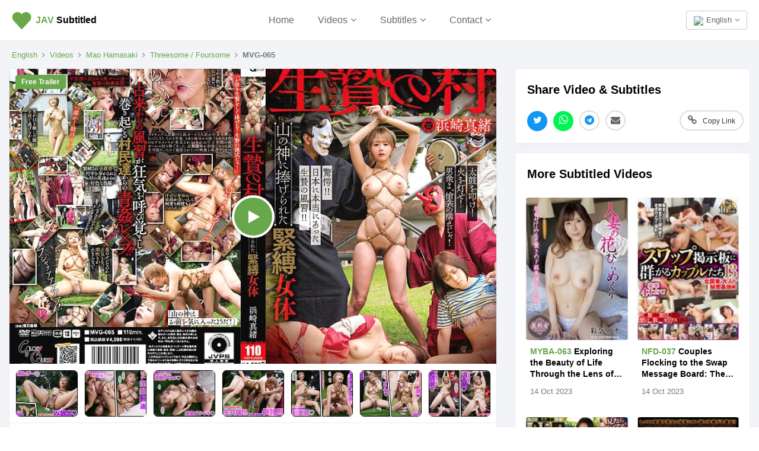

--- FILE ---
content_type: text/html; charset=UTF-8
request_url: https://javsubtitled.com/movie/mvg00065
body_size: 10813
content:
<!DOCTYPE html><html lang="en"><head><meta http-equiv="X-UA-Compatible" content="IE=Edge,chrome=1" /><title>MVG-065 SRT English Subtitles & Free Trailer | JAV Subtitled</title><meta charset="UTF-8" /><meta name="description" content="Masao Hamasaki&#039;s Village of Sacrifice (ID: mvg00065)" /><meta property="og:title" content="MVG-065 SRT English Subtitles & Free Trailer | JAV Subtitled" /> <meta name="twitter:title" content="MVG-065 SRT English Subtitles & Free Trailer | JAV Subtitled" /><meta property="og:description" content="Masao Hamasaki&#039;s Village of Sacrifice (ID: mvg00065)" /><meta name="twitter:description" content="Masao Hamasaki&#039;s Village of Sacrifice (ID: mvg00065)" /><meta property="og:site_name" content="JAV Subtitled" /> <meta property="og:type" content="video.other" /><meta property="og:url" content="https://javsubtitled.com/movie/mvg00065" /> <link rel="canonical" href="https://javsubtitled.com/movie/mvg00065" /><link rel="alternate" href="https://javsubtitled.com/movie/mvg00065" hreflang="x-default" /><link rel="alternate" href="https://javsubtitled.com/movie/mvg00065" hreflang="en" /><link rel="alternate" href="https://javsubtitled.com/ja/movie/mvg00065" hreflang="ja" /><link rel="alternate" href="https://javsubtitled.com/zh/movie/mvg00065" hreflang="zh" /><link rel="alternate" href="https://javsubtitled.com/id/movie/mvg00065" hreflang="id" /><base href="https://javsubtitled.com" /><meta name="twitter:site" content="@javsubtitled" /><meta name="twitter:card" content="summary_large_image" /><link rel="preload" as="image" href="https://media.javsubtitled.com/videos/mvg00065/cover.jpg" /><link rel="image_src" href="https://media.javsubtitled.com/videos/mvg00065/cover.jpg" /><meta property="og:image" content="https://media.javsubtitled.com/videos/mvg00065/cover.jpg" /><meta name="twitter:image" content="https://media.javsubtitled.com/videos/mvg00065/cover.jpg" /><meta name="viewport" content="initial-scale=1, viewport-fit=cover, width=device-width, maximum-scale=1.0, user-scalable=no" /></meta><meta name="mobile-web-app-capable" content="yes" /><meta name="apple-mobile-web-app-status-bar-style" content="white" /><link rel="apple-touch-icon" href="includes/Layout/images/logos/sitelogogreen.png" /><meta name="apple-mobile-web-app-title" content="JAV Subtitled"><meta name ="rating" content="adult" /><meta name="yandex-verification" content="240e4036c2160c17" /><link rel="preload" as="image" href="includes/Layout/images/preloaders/loader.gif" /><link rel="stylesheet" href="includes/Layout/css/bootstrap.min.css?v=47.4" /><link rel="preload" href="includes/Layout/css/bootstrap-datetimepicker.css?v=47.4" as="style" onload="this.rel='stylesheet'" /><link rel="preload" href="includes/Layout/css/colorpicker.css?v=47.4" as="style" onload="this.rel='stylesheet'" /><link rel="preload" href="includes/Layout/css/font-awesome.min.css?v=47.4" as="style" onload="this.rel='stylesheet'" /><link rel="stylesheet" href="includes/Layout/css/javsubtitled.css?v=47.4" /><link rel="preload" href="includes/Layout/css/circle.css?v=47.4" as="style" onload="this.rel='stylesheet'" /><link rel="preload" href="includes/Layout/css/jcrop.css?v=47.4" as="style" onload="this.rel='stylesheet'" /><link rel="preload" href="includes/Layout/css/medium-editor.css?v=47.4" type="text/css" as="style" onload="this.rel='stylesheet'" /><link rel="preload" href="includes/Layout/css/medium-editor-default-template.css?v=47.4" type="text/css" as="style" onload="this.rel='stylesheet'" /><link rel="preload" href="includes/Layout/css/medium-editor-insert.css?v=47.4" type="text/css" as="style" onload="this.rel='stylesheet'" /><link rel="preload" href="https://vjs.zencdn.net/8.16.1/video-js.css" as="style" onload="this.rel='stylesheet'" /><link rel="preload" href="https://vjs.zencdn.net/8.0.0/video-js.css" as="style" onload="this.rel='stylesheet'" /><link id="color-css" rel="preload" href="includes/Layout/css/colors/green.css?v=47.4" as="style" onload="this.rel='stylesheet'" /><link rel="shortcut icon" type="image/x-icon" href="https://javsubtitled.com/javsubtitled.ico" /><script src="includes/Layout/js/jquery-2.1.1.min.js"></script><script>$(document).ready(function(){$(window).data('sitecode', "javsubtitled");$(window).data('domainname', "javsubtitled.com");$(window).data('brandtitle', "JAV Subtitled");$(window).data('defaultcolor', "#69A74B");$(window).data('siteurl', "https://javsubtitled.com");$(window).data('apiurl', "https://javsubtitled.com/API/v1.0");$(window).data('uniqueid', "fc40095f62513dbc9b61a57babba7693");$(window).data('enckey', "304c9994241078830c1a79ecafa10173");$(window).data('logincookie', "logincookie");$(window).data('businessprofileid', "0");$(window).data('profileid', "0");$(window).data('accountid', "0");$(window).data('token', "");$(window).data('profile', "");$(window).data('deviceos', "Mozilla/5.0 (Macintosh; Intel Mac OS X 10_15_7) AppleWebKit/537.36 (KHTML, like Gecko) Chrome/131.0.0.0 Safari/537.36; ClaudeBot/1.0; +claudebot@anthropic.com)");$(window).data('profile', '');$(window).data('account', '');$(window).data('country', '');$(window).data('logintitle', '');$(window).data('remoteaddr', '3.14.71.251');$(window).data('language', 'en');$(window).data('browserlanguage', 'en');});</script><script type="text/javascript" src="includes/Layout/js/headerscript.js?v=47.4"></script><script type="text/javascript" src="includes/Languages/javsubtitled/en.js?v=47.4"></script></head><body><div class="modal fade" id="myModal" style="max-height:100%; overflow-y:auto; z-index:102;"></div><div class="modal fade" id="myModal2" style="max-height:100%; overflow-y:auto; z-index:103;"></div><div id="feedloader" align="center" style="display:none; position:fixed; left:50%; top:40%; background-color:black; vertical-align:middle; width:60px; height:60px; border-radius:360px; margin-top:-30px; margin-left:-30px; opacity:0.7; z-index:99999999999; padding-top:7px;"><img src="includes/Layout/images/preloaders/loader.gif" /></div><div align="center" style="position:fixed; z-index:4; background-color:white; top:0px; left:0px; color:black; font-weight:bold; width:100%; padding:20px; min-height:65px; padding-top:15px; border-bottom:1px solid #eeeeee; box-shadow:0px 0px 5px #eeeeee;"><div style="position:relative;" align="center"><a href="https://javsubtitled.com/" style="color:black;" title="JAV Subtitled"><img src="includes/Layout/images/logos/sitelogogreen.png" alt="JAV Subtitled Logo" class="logoimg" /></a><p class="logotext"><a href="https://javsubtitled.com/" style="color:black;" title="JAV Subtitled"><strong style="color:#69A74B;">J<strong style="color:#69A74B;">AV</strong></strong> Subtitled</a></p><div class="dropdown" style="position:absolute; top:3px; right:0px;">
<button class="btn btn-default dropdown-toggle" data-toggle="dropdown" aria-haspopup="true" aria-expanded="true" style="font-size:13px; color:#666666; font-weight:normal; background-color:transparent; vertical-align:bottom;"><img src="https://javsubtitled.com/API/v1.0/images/Flags/32/gb.png" style="width:18px; height:auto; margin-right:5px;" />English<i class="fa fa-angle-down" style="margin-left:5px;"></i></button><ul style="text-align:left;" class="dropdown-menu dropdown-menu-right" aria-labelledby="dropdownMenu2"><li><a href="https://javsubtitled.com/movie/mvg00065"><img src="https://javsubtitled.com/API/v1.0/images/Flags/32/gb.png" style="width:20px; height:auto; margin-right:5px;" />English</a></li>
<li><a href="https://javsubtitled.com/zh/movie/mvg00065"><img src="https://javsubtitled.com/API/v1.0/images/Flags/32/cn.png" style="width:20px; height:auto; margin-right:5px;" />中文</a></li>
<li><a href="https://javsubtitled.com/ja/movie/mvg00065"><img src="https://javsubtitled.com/API/v1.0/images/Flags/32/jp.png" style="width:20px; height:auto; margin-right:5px;" />日本語</a></li>
<li><a href="https://javsubtitled.com/id/movie/mvg00065"><img src="https://javsubtitled.com/API/v1.0/images/Flags/32/id.png" style="width:20px; height:auto; margin-right:5px;" />Bahasa Indo</a></li>
</ul></div><ul style="list-style:none; padding:0px; margin:0px;" class="hidden-xs"><li style="margin-top:5px; display:inline-block; padding-left:20px; font-size:16px; padding-right:20px;"><a href="https://javsubtitled.com/" style="font-weight:normal; color:#666666;">Home</a></li><li class="dropdown" style="margin-top:5px; display:inline-block; padding-left:20px; padding-right:20px;"><span class="dropdown-toggle" type="button" data-toggle="dropdown" style="cursor:pointer; font-weight:normal; color:#666666; font-size:16px;">Videos<i class="fa fa-angle-down" style="margin-left:5px;"></i></span><ul class="dropdown-menu" style="text-align:left; max-height:300px; overflow-y:auto;"><li><a href="videos">All</a></li><li role="separator" class="divider"></li>
<li><a href="videos/popular">Popular</a></li><li><a href="videos/new">New</a></li><li><a href="videos/comingsoon">Upcoming</a></li><li class="loginbtn"><a href="javascript:void(0);">Your Saved</a></li><li role="separator" class="divider"></li>
<li><a href="categories">Categories</a></li><li><a href="casts">Actresses</a></li><li><a href="producers">Producers</a></li><li role="separator" class="divider"></li>
<li><a href="dmca">DMCA</a></li></ul></li><li class="dropdown" style="margin-top:5px; display:inline-block; padding-left:20px; padding-right:20px;"><span class="dropdown-toggle" type="button" data-toggle="dropdown" style="cursor:pointer; font-weight:normal; color:#666666; font-size:16px;">Subtitles<i class="fa fa-angle-down" style="margin-left:5px;"></i></span><ul class="dropdown-menu" style="text-align:left;"><li><a href="videos/subtitles">All</a></li><li role="separator" class="divider"></li>
<li><a href="videos/english-subtitles">English Subtitles</a></li><li><a href="videos/chinese-subtitles">Chinese Subtitles</a></li><li><a href="videos/japanese-subtitles">Japanese Subtitles</a></li></ul></li><li class="dropdown" style="margin-top:5px; display:inline-block; padding-left:20px; padding-right:20px;"><span class="dropdown-toggle" type="button" data-toggle="dropdown" style="cursor:pointer; font-weight:normal; color:#666666; font-size:16px;">Contact<i class="fa fa-angle-down" style="margin-left:5px;"></i></span><ul class="dropdown-menu" style="text-align:left;"><li><a href="contact">Contact</a></li><li role="separator" class="divider"></li>
<li><a href="dmca">DMCA</a></li></ul></li></ul><div class="dropdown hidden-md hidden-lg hidden-xl hidden-sm" style="position:absolute; top:0px; left:-15px;">
<button class="btn btn-default dropdown-toggle" data-toggle="dropdown" aria-haspopup="true" aria-expanded="true" style="border:0px; background-color:transparent;"><img src="includes/Layout/images/assets/menu.png" style="width:24px; height:auto;" /></button><ul style="text-align:left; max-height:280px; overflow-y:auto;" class="dropdown-menu" aria-labelledby="dropdownMenu2"><li><a href="https://javsubtitled.com/">Home</a></li>
<li role="separator" class="divider"></li>
<li class="dropdown-header">Subtitles</li><li><a href="videos/subtitles">All</a></li>
<li><a href="videos/english-subtitles">English Subtitles</a></li><li><a href="videos/chinese-subtitles">Chinese Subtitles</a></li><li><a href="videos/japanese-subtitles">Japanese Subtitles</a></li><li role="separator" class="divider"></li>
<li class="dropdown-header">Videos</li><li><a href="videos">All</a></li>
<li><a href="videos/popular">Popular</a></li>
<li><a href="videos/new">New</a></li>
<li><a href="videos/comingsoon">Upcoming</a></li>
<li role="separator" class="divider"></li>
<li><a href="categories">Categories</a></li>
<li><a href="casts">Actresses</a></li>
<li><a href="producers">Producers</a></li><li role="separator" class="divider"></li>
<li><a href="contact">Contact</a></li>
<li><a href="dmca">DMCA</a></li>
<li role="separator" class="logoutlink divider" style="display:none;"></li>
<li class="logoutlink logoutbtn" style="display:none;"><a href="javascript:void(0);">Log Out</a></li>
</ul></div></div></div><div id="maincontainer"><script type="application/ld+json">{"@context": "https://schema.org","@type": "VideoObject","videoId": "mvg00065-en-MVG-065","name": "MVG-065 SRT English Subtitles & Free Trailer","description": "Masao Hamasaki&#039;s Village of Sacrifice","thumbnailUrl": "https://media.javsubtitled.com/videos/mvg00065/cover.jpg","contentUrl": "https://videos.javsubtitled.com/media/US/aHR0cHM6Ly9jYzMwMDEuZG1tLmNvLmpwL2hsc3ZpZGVvL2ZyZWVwdi9tL212Zy9tdmcwNjUvcGxheWxpc3QubTN1OA==?timestamp=1768663724","embedUrl": "https://javsubtitled.com/movie/mvg00065","actor": {"@type": "Person","givenName": "Mao Hamasaki","gender": "female"},"productionCompany": {"@type": "Organization","name": "Glory Quest"},"uploadDate": "2023-10-14T00:00:00+00:00","duration": "PT1H51M00S"}</script><div align="center" style="clear:both; background-color:#F2F4F7; border-top:1px solid #E3E7F0; border-bottom:1px solid #E3E7F0; padding-top:25px;"><div style="overflow:auto; padding:0px;"><p class="hidden-xs hidden-sm" style="margin:0px; font-size:13px; line-height:14px; padding-top:0px; margin-top:0px; margin-left:20px; margin-bottom:0px; " align="left"><a href="https://javsubtitled.com" style="color:#69A74B;">English</a><i class="fa fa-angle-right" style="margin-left:8px; margin-right:8px;"></i><a href="videos" style="color:#69A74B;">Videos</a><i class="fa fa-angle-right" style="margin-left:8px; margin-right:8px;"></i><a href="videos/cast/mao-hamasaki" style="color:#69A74B;">Mao Hamasaki</a><i class="fa fa-angle-right" style="margin-left:8px; margin-right:8px;"></i><a href="videos/category/threesome-foursome" style="color:#69A74B;">Threesome / Foursome</a><i class="fa fa-angle-right" style="margin-left:8px; margin-right:8px;"></i><strong>MVG-065</strong></p><div class="col-md-8" style="padding:0px;"><div class="videodetailbox nopadding"><div style="position:relative;"><span id="freetrailerlabel" style="z-index:1; position:absolute; top:10px; left:10px; color:white; background-color:#69A74B; padding:10px; padding-top:5px; padding-bottom:5px; font-size:12px; border-radius:5px; line-height:14px; font-weight:bold;">Free Trailer</span><div id="videoplayerholder" style="position:relative;"><a href="get/video/mvg00065" class="setpopundercookie videoplayerstartbtn" rel="sponsored nofollow noreferrer noopener" target="_blank"><div style="position:relative;"><span id="videoplayerplaceholder" style="display:block; background-size:cover; background-position:center; cursor:pointer; background-image:url('https://media.javsubtitled.com/videos/mvg00065/cover.jpg'); background-color:black; position:relative;"></span><span class="videoplayercover" style="background-color:#69A74B;"><i class="fa fa-play videoplayerbutton"></i></span></div></a></div></div><div class="videopicturesholder" style="margin-top:10px; height:90px; border-bottom:1px solid #eeeeee;"><div class="videopictures"><img alt="MVG-065 Part 20 - 125 minutes" src="https://pics.dmm.co.jp/digital/video/mvg00065/mvg00065jp-20.jpg?v=47.4&type=cdn" style="cursor:pointer; margin-right:10px; width:auto; height:80px; background-color:#f9f9f9; border-radius:8px; overflow:hidden; border:1px solid #eeeeee; " loading="lazy" /><img alt="MVG-065 Part 19 - 120 minutes" src="https://pics.dmm.co.jp/digital/video/mvg00065/mvg00065jp-19.jpg?v=47.4&type=cdn" style="cursor:pointer; margin-right:10px; width:auto; height:80px; background-color:#f9f9f9; border-radius:8px; overflow:hidden; border:1px solid #eeeeee; " loading="lazy" /><img alt="MVG-065 Part 18 - 115 minutes" src="https://pics.dmm.co.jp/digital/video/mvg00065/mvg00065jp-18.jpg?v=47.4&type=cdn" style="cursor:pointer; margin-right:10px; width:auto; height:80px; background-color:#f9f9f9; border-radius:8px; overflow:hidden; border:1px solid #eeeeee; " loading="lazy" /><img alt="MVG-065 Part 17 - 110 minutes" src="https://pics.dmm.co.jp/digital/video/mvg00065/mvg00065jp-17.jpg?v=47.4&type=cdn" style="cursor:pointer; margin-right:10px; width:auto; height:80px; background-color:#f9f9f9; border-radius:8px; overflow:hidden; border:1px solid #eeeeee; " loading="lazy" /><img alt="MVG-065 Part 16 - 105 minutes" src="https://pics.dmm.co.jp/digital/video/mvg00065/mvg00065jp-16.jpg?v=47.4&type=cdn" style="cursor:pointer; margin-right:10px; width:auto; height:80px; background-color:#f9f9f9; border-radius:8px; overflow:hidden; border:1px solid #eeeeee; " loading="lazy" /><img alt="MVG-065 Part 15 - 100 minutes" src="https://pics.dmm.co.jp/digital/video/mvg00065/mvg00065jp-15.jpg?v=47.4&type=cdn" style="cursor:pointer; margin-right:10px; width:auto; height:80px; background-color:#f9f9f9; border-radius:8px; overflow:hidden; border:1px solid #eeeeee; " loading="lazy" /><img alt="MVG-065 Part 14 - 95 minutes" src="https://pics.dmm.co.jp/digital/video/mvg00065/mvg00065jp-14.jpg?v=47.4&type=cdn" style="cursor:pointer; margin-right:10px; width:auto; height:80px; background-color:#f9f9f9; border-radius:8px; overflow:hidden; border:1px solid #eeeeee; " loading="lazy" /><img alt="MVG-065 Part 13 - 90 minutes" src="https://pics.dmm.co.jp/digital/video/mvg00065/mvg00065jp-13.jpg?v=47.4&type=cdn" style="cursor:pointer; margin-right:10px; width:auto; height:80px; background-color:#f9f9f9; border-radius:8px; overflow:hidden; border:1px solid #eeeeee; " loading="lazy" /><img alt="MVG-065 Part 12 - 85 minutes" src="https://pics.dmm.co.jp/digital/video/mvg00065/mvg00065jp-12.jpg?v=47.4&type=cdn" style="cursor:pointer; margin-right:10px; width:auto; height:80px; background-color:#f9f9f9; border-radius:8px; overflow:hidden; border:1px solid #eeeeee; " loading="lazy" /><img alt="MVG-065 Part 11 - 80 minutes" src="https://pics.dmm.co.jp/digital/video/mvg00065/mvg00065jp-11.jpg?v=47.4&type=cdn" style="cursor:pointer; margin-right:10px; width:auto; height:80px; background-color:#f9f9f9; border-radius:8px; overflow:hidden; border:1px solid #eeeeee; " loading="lazy" /><img alt="MVG-065 Part 10 - 75 minutes" src="https://pics.dmm.co.jp/digital/video/mvg00065/mvg00065jp-10.jpg?v=47.4&type=cdn" style="cursor:pointer; margin-right:10px; width:auto; height:80px; background-color:#f9f9f9; border-radius:8px; overflow:hidden; border:1px solid #eeeeee; " loading="lazy" /><img alt="MVG-065 Part 9 - 70 minutes" src="https://pics.dmm.co.jp/digital/video/mvg00065/mvg00065jp-9.jpg?v=47.4&type=cdn" style="cursor:pointer; margin-right:10px; width:auto; height:80px; background-color:#f9f9f9; border-radius:8px; overflow:hidden; border:1px solid #eeeeee; " loading="lazy" /><img alt="MVG-065 Part 8 - 65 minutes" src="https://pics.dmm.co.jp/digital/video/mvg00065/mvg00065jp-8.jpg?v=47.4&type=cdn" style="cursor:pointer; margin-right:10px; width:auto; height:80px; background-color:#f9f9f9; border-radius:8px; overflow:hidden; border:1px solid #eeeeee; " loading="lazy" /><img alt="MVG-065 Part 7 - 60 minutes" src="https://pics.dmm.co.jp/digital/video/mvg00065/mvg00065jp-7.jpg?v=47.4&type=cdn" style="cursor:pointer; margin-right:10px; width:auto; height:80px; background-color:#f9f9f9; border-radius:8px; overflow:hidden; border:1px solid #eeeeee; " loading="lazy" /><img alt="MVG-065 Part 6 - 55 minutes" src="https://pics.dmm.co.jp/digital/video/mvg00065/mvg00065jp-6.jpg?v=47.4&type=cdn" style="cursor:pointer; margin-right:10px; width:auto; height:80px; background-color:#f9f9f9; border-radius:8px; overflow:hidden; border:1px solid #eeeeee; " loading="lazy" /><img alt="MVG-065 Part 5 - 50 minutes" src="https://pics.dmm.co.jp/digital/video/mvg00065/mvg00065jp-5.jpg?v=47.4&type=cdn" style="cursor:pointer; margin-right:10px; width:auto; height:80px; background-color:#f9f9f9; border-radius:8px; overflow:hidden; border:1px solid #eeeeee; " loading="lazy" /><img alt="MVG-065 Part 4 - 45 minutes" src="https://pics.dmm.co.jp/digital/video/mvg00065/mvg00065jp-4.jpg?v=47.4&type=cdn" style="cursor:pointer; margin-right:10px; width:auto; height:80px; background-color:#f9f9f9; border-radius:8px; overflow:hidden; border:1px solid #eeeeee; " loading="lazy" /><img alt="MVG-065 Part 3 - 40 minutes" src="https://pics.dmm.co.jp/digital/video/mvg00065/mvg00065jp-3.jpg?v=47.4&type=cdn" style="cursor:pointer; margin-right:10px; width:auto; height:80px; background-color:#f9f9f9; border-radius:8px; overflow:hidden; border:1px solid #eeeeee; " loading="lazy" /><img alt="MVG-065 Part 2 - 35 minutes" src="https://pics.dmm.co.jp/digital/video/mvg00065/mvg00065jp-2.jpg?v=47.4&type=cdn" style="cursor:pointer; margin-right:10px; width:auto; height:80px; background-color:#f9f9f9; border-radius:8px; overflow:hidden; border:1px solid #eeeeee; " loading="lazy" /><img alt="MVG-065 Part 1 - 30 minutes" src="https://pics.dmm.co.jp/digital/video/mvg00065/mvg00065jp-1.jpg?v=47.4&type=cdn" style="cursor:pointer; margin-right:10px; width:auto; height:80px; background-color:#f9f9f9; border-radius:8px; overflow:hidden; border:1px solid #eeeeee; " loading="lazy" /></div></div><h1 align="left" id="vidtitle" style="margin-bottom:0px; cursor:pointer;"><strong style="background-color:#69A74B; color:white; border-radius:5px; padding:5px; padding-top:3px; padding-bottom:3px; margin-right:5px;">MVG-065 JAV</strong> Masao Hamasaki&#039;s Village of Sacrifice - Free Trailer and English Subtitles <strong style="font-size:13px; background-color:#eeeeee; border-radius:5px; padding:5px; padding-top:3px; padding-bottom:3px; color:#777777; margin-right:5px;">srt</strong>.</h1><p align="left" style="font-size:14px; color:#666666; margin-top:8px;" class="ctabuttonholder"><span style="float:right;">111 mins</span><span><i class="fa fa-play" style="margin-right:10px;"></i>1785 views</span></p><div id="topctabuttons" class="hidden-sm hidden-md hidden-lg hidden-xl" style="padding:10px;"><a href="get/video/mvg00065" rel="nofollow noreferrer sponsored noopener" target="_blank"><button class="downloadbtn btn btn-success" itemid="mvg00065" itemname="MVG-065" price="500" style="width:100%; padding:10px; border-radius:360px; background-color:#69A74B; font-weight:bold; position:relative;"><i class="fa fa-play-circle" style="margin-right:10px;"></i>Download / Watch<span style="position:absolute; top:10px; right:10px; background-color:white; color:black; font-size:11px; border-radius:360px; padding-left:10px; padding-right:10px; padding-top:3px; padding-bottom:3px;"><i class="fa fa-external-link" style="margin-right:8px;"></i>dmm</span></button></a></div><div class="hidden-xs" style="padding-left:20px; padding-right:20px; padding-bottom:20px;" align="right"><div id="desktopctabuttons" style="display:inline;"><a href="get/video/mvg00065" rel="nofollow noreferrer sponsored noopener" target="_blank"><button class="btn btn-success downloadbtn" itemid="mvg00065" itemname="MVG-065" price="500" style="background-color:#69A74B; font-weight:bold; border-radius:360px; position:relative;"><i class="fa fa-play-circle" style="margin-right:10px;"></i>Download / Watch<span style="position:absolute; top:-15px; right:0px; background-color:white; color:black; font-size:8px; border:1px solid #4078BA; border-radius:360px; padding-left:5px; padding-right:5px; padding-top:3px; padding-bottom:3px;"><i class="fa fa-external-link" style="margin-right:5px;"></i>dmm</span></button></a></div><button class="btn btn-default savebtn" price="500" videocode="mvg00065" savestatus="0" style="margin-right:10px; float:left; border-radius:360px; font-weight:bold;"><i class="fa fa-bookmark" style="color:#F6635C; margin-right:10px;"></i>Save</button></div><p class="videoerrorholder" align="center" style="margin-left:10px; margin-right:10px; margin-bottom:35px; font-size:14px; color:#BC002a; line-height:19px; display:none;"></p><hr /><h2 align="center" style="margin-top:-35px; font-size:15px;"><span style="background-color:white; padding:10px; color:#999999;">Download MVG-065 Subtitles</span></h2><div class="videoinfo"><p style="margin:10px; margin-bottom:15px; font-size:15px; position:relative; padding-right:85px;" align="left"><strong><img src="https://javsubtitled.com/API/v1.0/images/Flags/32/gb.png" style="height:20px; width:auto; margin-right:10px;" alt="" />English Subtitles</strong><button style="position:absolute; top:0px; right:0px; padding:5px; font-size:12px;" class="btn btn-default customorder" language="en" imageurl="https://pics.dmm.co.jp/digital/video/mvg00065/mvg00065ps.jpg" productname="MVG-065 English Subtitles" price="1.43" duration="111" videocode="MVG-065" contentid="mvg00065"><i class="fa fa-shopping-basket" style="margin-right:10px;"></i>Order</button></a></p><p style="margin:10px; margin-bottom:15px; font-size:15px; position:relative; padding-right:85px;" align="left"><strong><img src="https://javsubtitled.com/API/v1.0/images/Flags/32/cn.png" style="height:20px; width:auto; margin-right:10px;" alt="" />中文字幕</strong><button style="position:absolute; top:0px; right:0px; padding:5px; font-size:12px;" class="btn btn-default customorder" language="zh" imageurl="https://pics.dmm.co.jp/digital/video/mvg00065/mvg00065ps.jpg" productname="MVG-065 Chinese Subtitles" price="1.43" duration="111" videocode="MVG-065" contentid="mvg00065"><i class="fa fa-shopping-basket" style="margin-right:10px;"></i>Order</button></a></p><p style="margin:10px; margin-bottom:15px; font-size:15px; position:relative; padding-right:85px;" align="left"><strong><img src="https://javsubtitled.com/API/v1.0/images/Flags/32/jp.png" style="height:20px; width:auto; margin-right:10px;" alt="" />日本語字幕</strong><button style="position:absolute; top:0px; right:0px; padding:5px; font-size:12px;" class="btn btn-default customorder" language="ja" imageurl="https://pics.dmm.co.jp/digital/video/mvg00065/mvg00065ps.jpg" productname="MVG-065 Japanese Subtitles" price="1.43" duration="111" videocode="MVG-065" contentid="mvg00065"><i class="fa fa-shopping-basket" style="margin-right:10px;"></i>Order</button></a></p><p style="margin:10px; margin-bottom:15px; font-size:15px; position:relative; padding-right:85px;" align="left"><strong><img src="https://javsubtitled.com/API/v1.0/images/Flags/32/id.png" style="height:20px; width:auto; margin-right:10px;" alt="" />Subtitle Indonesia</strong><button style="position:absolute; top:0px; right:0px; padding:5px; font-size:12px;" class="btn btn-default customorder" language="id" imageurl="https://pics.dmm.co.jp/digital/video/mvg00065/mvg00065ps.jpg" productname="MVG-065 Indonesian Subtitles" price="1.43" duration="111" videocode="MVG-065" contentid="mvg00065"><i class="fa fa-shopping-basket" style="margin-right:10px;"></i>Order</button></a></p><p style="margin:10px; margin-bottom:15px; font-size:15px; position:relative; padding-right:85px;" align="left"><strong><img src="https://javsubtitled.com/API/v1.0/images/Flags/32/de.png" style="height:20px; width:auto; margin-right:10px;" alt="" />Deutsche Untertitel</strong><button style="position:absolute; top:0px; right:0px; padding:5px; font-size:12px;" disabled="disabled" class="btn btn-default"><i class="fa fa-clock-o" style="margin-right:10px;"></i>Coming Soon</button></a></p><p style="margin:10px; margin-bottom:15px; font-size:15px; position:relative; padding-right:85px;" align="left"><strong><img src="https://javsubtitled.com/API/v1.0/images/Flags/32/fr.png" style="height:20px; width:auto; margin-right:10px;" alt="" />Sous-titres Français</strong><button style="position:absolute; top:0px; right:0px; padding:5px; font-size:12px;" disabled="disabled" class="btn btn-default"><i class="fa fa-clock-o" style="margin-right:10px;"></i>Coming Soon</button></a></p></div></div><div class="adsection" style="display:none; margin:15px;"></div><div id="similarvideos" style="display:none;"></div><div id="relatedholder" class="videodetailbox"><h2 align="left" style="position:relative;">More Movies by <a href="videos/cast/mao-hamasaki" style="color:#69A74B;">Mao Hamasaki</a></h2><div style="height:330px; overflow:hidden; margin-bottom:15px;"><div class="videopictures" align="left"><a href="videos/cast/mao-hamasaki" style="color:black;"><div class="videobox" style="border:0px; vertical-align:top; margin-right:5px; margin-left:0px; width:150px; box-shadow:none; height:290px; display:inline-block;"><p align="center" style="margin-bottom:5px;"><img src="http://pics.dmm.co.jp/mono/actjpgs/hamasaki_mao.jpg?v=47.4&type=cdn" style="width:70px; height:70px; border-radius:360px; object-fit:cover; border:1px solid #eeeeee; object-position:center;" alt="Mao Hamasaki 浜崎真緒" /></p><h3 align="center" style="margin-top:0px; font-weight:bold; position:relative; font-size:15px;">Mao Hamasaki</h3></div></a><a href="movie/mmpb00111"><div class="videobox" style="margin-right:5px; margin-left:0px; width:150px; height:300px; display:inline-block;"><span style="display:block; background-color:#f9f9f9; background-size:cover; background-position:center; background-image:url('https://pics.dmm.co.jp/digital/video/mmpb00111/mmpb00111ps.jpg?v=47.4&type=cdn'); width:100%; height:220px;"></span><p style="font-size:14px; margin:10px; line-height:19px; color:black; font-weight:bold; -webkit-line-clamp:3; display:-webkit-box; text-overflow:ellipsis; -webkit-box-orient:vertical; overflow:hidden; white-space:normal;" align="left"><strong style="color:#69A74B;">MMPB-111</strong> Her charming smile brings warmth and joy to everyone around her.</p><p style="font-size:13px; margin:10px; line-height:19px; color:#777777; -webkit-line-clamp:1; display:-webkit-box; text-overflow:ellipsis; -webkit-box-orient:vertical; overflow:hidden;" align="left">31 Jan 2026</p></div></a><a href="movie/mkmp00704"><div class="videobox" style="margin-right:5px; margin-left:0px; width:150px; height:300px; display:inline-block;"><span style="display:block; background-color:#f9f9f9; background-size:cover; background-position:center; background-image:url('https://pics.dmm.co.jp/digital/video/mkmp00704/mkmp00704ps.jpg?v=47.4&type=cdn'); width:100%; height:220px;"></span><p style="font-size:14px; margin:10px; line-height:19px; color:black; font-weight:bold; -webkit-line-clamp:3; display:-webkit-box; text-overflow:ellipsis; -webkit-box-orient:vertical; overflow:hidden; white-space:normal;" align="left"><strong style="color:#69A74B;">MKMP-704</strong> A collection of attractive individuals enjoying an unrestricted subscription service for explicit adult entertainment.</p><p style="font-size:13px; margin:10px; line-height:19px; color:#777777; -webkit-line-clamp:1; display:-webkit-box; text-overflow:ellipsis; -webkit-box-orient:vertical; overflow:hidden;" align="left">24 Jan 2026</p></div></a><a href="movie/umso00625"><div class="videobox" style="margin-right:5px; margin-left:0px; width:150px; height:300px; display:inline-block;"><span style="display:block; background-color:#f9f9f9; background-size:cover; background-position:center; background-image:url('https://pics.dmm.co.jp/digital/video/umso00625/umso00625ps.jpg?v=47.4&type=cdn'); width:100%; height:220px;"></span><p style="font-size:14px; margin:10px; line-height:19px; color:black; font-weight:bold; -webkit-line-clamp:3; display:-webkit-box; text-overflow:ellipsis; -webkit-box-orient:vertical; overflow:hidden; white-space:normal;" align="left"><strong style="color:#69A74B;">UMSO-625</strong> The intense movement dominated their focused exercise session.</p><p style="font-size:13px; margin:10px; line-height:19px; color:#777777; -webkit-line-clamp:1; display:-webkit-box; text-overflow:ellipsis; -webkit-box-orient:vertical; overflow:hidden;" align="left">24 Jan 2026</p></div></a><a href="movie/cjob00196"><div class="videobox" style="margin-right:5px; margin-left:0px; width:150px; height:300px; display:inline-block;"><span style="display:block; background-color:#f9f9f9; background-size:cover; background-position:center; background-image:url('https://pics.dmm.co.jp/digital/video/cjob00196/cjob00196ps.jpg?v=47.4&type=cdn'); width:100%; height:220px;"></span><p style="font-size:14px; margin:10px; line-height:19px; color:black; font-weight:bold; -webkit-line-clamp:3; display:-webkit-box; text-overflow:ellipsis; -webkit-box-orient:vertical; overflow:hidden; white-space:normal;" align="left"><strong style="color:#69A74B;">CJOB-196</strong> Her skills and techniques are exceptional, showcasing true talent and mastery in her craft.</p><p style="font-size:13px; margin:10px; line-height:19px; color:#777777; -webkit-line-clamp:1; display:-webkit-box; text-overflow:ellipsis; -webkit-box-orient:vertical; overflow:hidden;" align="left">23 Jan 2026</p></div></a><a href="movie/ppbd00315"><div class="videobox" style="margin-right:5px; margin-left:0px; width:150px; height:300px; display:inline-block;"><span style="display:block; background-color:#f9f9f9; background-size:cover; background-position:center; background-image:url('https://pics.dmm.co.jp/digital/video/ppbd00315/ppbd00315ps.jpg?v=47.4&type=cdn'); width:100%; height:220px;"></span><p style="font-size:14px; margin:10px; line-height:19px; color:black; font-weight:bold; -webkit-line-clamp:3; display:-webkit-box; text-overflow:ellipsis; -webkit-box-orient:vertical; overflow:hidden; white-space:normal;" align="left"><strong style="color:#69A74B;">PPBD-315</strong> A group of skilled individuals showcases their impressive talents in a captivating performance.</p><p style="font-size:13px; margin:10px; line-height:19px; color:#777777; -webkit-line-clamp:1; display:-webkit-box; text-overflow:ellipsis; -webkit-box-orient:vertical; overflow:hidden;" align="left">16 Jan 2026</p></div></a><a href="movie/mmpb00105"><div class="videobox" style="margin-right:5px; margin-left:0px; width:150px; height:300px; display:inline-block;"><span style="display:block; background-color:#f9f9f9; background-size:cover; background-position:center; background-image:url('https://pics.dmm.co.jp/digital/video/mmpb00105/mmpb00105ps.jpg?v=47.4&type=cdn'); width:100%; height:220px;"></span><p style="font-size:14px; margin:10px; line-height:19px; color:black; font-weight:bold; -webkit-line-clamp:3; display:-webkit-box; text-overflow:ellipsis; -webkit-box-orient:vertical; overflow:hidden; white-space:normal;" align="left"><strong style="color:#69A74B;">MMPB-105</strong> Wishing everyone a happy new year filled with elegance and harmony.</p><p style="font-size:13px; margin:10px; line-height:19px; color:#777777; -webkit-line-clamp:1; display:-webkit-box; text-overflow:ellipsis; -webkit-box-orient:vertical; overflow:hidden;" align="left">2 Jan 2026</p></div></a><a href="movie/mkmp00697"><div class="videobox" style="margin-right:5px; margin-left:0px; width:150px; height:300px; display:inline-block;"><span style="display:block; background-color:#f9f9f9; background-size:cover; background-position:center; background-image:url('https://pics.dmm.co.jp/digital/video/mkmp00697/mkmp00697ps.jpg?v=47.4&type=cdn'); width:100%; height:220px;"></span><p style="font-size:14px; margin:10px; line-height:19px; color:black; font-weight:bold; -webkit-line-clamp:3; display:-webkit-box; text-overflow:ellipsis; -webkit-box-orient:vertical; overflow:hidden; white-space:normal;" align="left"><strong style="color:#69A74B;">MKMP-697</strong> Her charming face and graceful demeanor bring immense joy to everyone around her.</p><p style="font-size:13px; margin:10px; line-height:19px; color:#777777; -webkit-line-clamp:1; display:-webkit-box; text-overflow:ellipsis; -webkit-box-orient:vertical; overflow:hidden;" align="left">20 Dec 2025</p></div></a><a href="movie/cjob00197"><div class="videobox" style="margin-right:5px; margin-left:0px; width:150px; height:300px; display:inline-block;"><span style="display:block; background-color:#f9f9f9; background-size:cover; background-position:center; background-image:url('https://pics.dmm.co.jp/digital/video/cjob00197/cjob00197ps.jpg?v=47.4&type=cdn'); width:100%; height:220px;"></span><p style="font-size:14px; margin:10px; line-height:19px; color:black; font-weight:bold; -webkit-line-clamp:3; display:-webkit-box; text-overflow:ellipsis; -webkit-box-orient:vertical; overflow:hidden; white-space:normal;" align="left"><strong style="color:#69A74B;">CJOB-197</strong> We aim to create a positive and enjoyable experience for everyone involved.</p><p style="font-size:13px; margin:10px; line-height:19px; color:#777777; -webkit-line-clamp:1; display:-webkit-box; text-overflow:ellipsis; -webkit-box-orient:vertical; overflow:hidden;" align="left">19 Dec 2025</p></div></a></div></div></div><div class="videodetailbox"><h2 align="left"><a href="categories" style="color:black;">Tags</a></h2><div class="videoinfo" align="left"><p style="margin:10px; line-height:40px;"><a href="videos/category/confinement"><button class="btn btn-default" style="border-radius:360px; margin-right:5px;">Confinement</button></a><a href="videos/category/squirting"><button class="btn btn-default" style="border-radius:360px; margin-right:5px;">Squirting</button></a><a href="videos/category/outdoor"><button class="btn btn-default" style="border-radius:360px; margin-right:5px;">Outdoor & Nature</button></a><a href="videos/category/featured-actress"><button class="btn btn-default" style="border-radius:360px; margin-right:5px;">Featured Actress</button></a><a href="videos/category/threesome-foursome"><button class="btn btn-default" style="border-radius:360px; margin-right:5px;">Threesome / Foursome</button></a><a href="videos/category/hi-def"><button class="btn btn-default" style="border-radius:360px; margin-right:5px;">High-Definition (HD)</button></a><a href="videos/year?val=2023"><button class="btn btn-default" style="border-radius:360px; margin-right:5px;">2023</button></a></p></div></div><div class="videodetailbox" style="position:relative;" id="videodetail"><h2 align="left"><strong style="color:#69A74B;">MVG-065</strong> Movie Information</h2><div id="moviecoversmall" class="hidden-xs" style="box-shadow:0px 5px 5px 2px #eeeeee; padding:0px; position:absolute; top:70px; right:20px; overflow:hidden; width:100%; max-width:130px; border:1px solid #dddddd; border-radius:3px;"><a href="get/video/mvg00065" class="downloadbtn" itemid="mvg00065" itemname="MVG-065" price="500" rel="nofollow noreferrer sponsored noopener" target="_blank"><img src="https://media.javsubtitled.com/videos/mvg00065/thumbnail.jpg" alt="MVG-065 DVD Cover" style="width:100%; height:auto; background-color:#f9f9f9;" /><button class="btn btn-success" style="border-top-left-radius:0px; border-top-right-radius:0px; width:100%; font-size:13px; background-color:#69A74B;"><i class="fa fa-play-circle" style="margin-right:10px;"></i>Watch</button></a></div><div class="videoinfo"><p class="rightmargin" align="left"><strong>Actresses:</strong> <a href="videos/cast/mao-hamasaki" style="color:#69A74B;">Mao Hamasaki <span style="padding:5px; padding-top:3px; padding-bottom:3px; border-radius:5px; background-color:#eeeeee; color:#666666; font-size:10px;">浜崎真緒</span></a></p><p style="margin:10px;" align="left"><strong>Producer:</strong> <a href="videos/studio/glory-quest" style="color:#69A74B;">Glory Quest</a></p><p style="margin:10px;" align="left"><strong>Director:</strong> Thin Blade Purple 薄刃紫翠 <span style="padding:5px; padding-top:3px; padding-bottom:3px; border-radius:5px; background-color:#eeeeee; color:#666666; font-size:10px;"></span></a></p><p style="margin:10px;" align="left"><strong>Release Date:</strong> <a href="videos/year?val=2023" title="Year 2023 movies" style="color:#69A74B;">14 Oct, 2023</a></p><p style="margin:10px;" align="left"><strong>Movie Length:</strong> <a href="videos/duration?val=120" style="color:#69A74B;">111 minutes</a></p><p style="margin:10px;" align="left"><strong>Custom Order Pricing:</strong> <span style="color:#69A74B;">$158.73</span> <span style="padding:5px; padding-top:3px; padding-bottom:3px; border-radius:5px; background-color:#eeeeee; color:#666666; font-size:10px;">$1.43 per minute</span></p><p style="margin:10px;" align="left"><strong>Subtitles Creation Time:</strong> 5 - 9 days</p><p style="margin:10px;" align="left"><strong>Type:</strong> Censored</p><p style="margin:10px;" align="left"><strong>Movie Country:</strong> Japan</p><p style="margin:10px;" align="left"><strong>Language:</strong> Japanese</p><p style="margin:10px;" align="left"><strong>Subtitle Format:</strong> Downloadable .srt / .ssa file</p><p style="margin:10px;" align="left"><strong>Subtitles File Size:</strong> <111 KB (~7770 translated lines)</p><p style="margin:10px;" align="left"><strong>Subtitle Filename:</strong> mvg00065.srt</p><p style="margin:10px;" align="left"><strong>Translation:</strong> Human Translated (Non A.I.)</p><p style="margin:10px;" align="left"><strong>Total Casts:</strong> 1 actress</p><p style="margin:10px;" align="left"><strong>Video Quality & File Size:</strong> 320x240, 480x360, 852x480 (SD), 1280x720 (HD), 1920x1080 (HD)</p><p style="margin:10px;" align="left"><strong>Filming Location:</strong> Ourdoors</p><p style="margin:10px;" align="left"><strong>Release Type:</strong> Regular Appearance</p><p style="margin:10px;" align="left"><strong>Casting:</strong> Solo Actress</p><p style="margin:10px;" align="left"><strong>JAV ID:</strong> <button class="btn btn-default" style="font-size:12px; border-radius:360px;">mvg00065</button> <button class="btn btn-default" style="font-size:12px; border-radius:360px;">MVG065</button> <button class="btn btn-default" style="font-size:12px; border-radius:360px;">MVG 065</button></p><p style="margin:10px;" align="left"><strong>Copyright Owner:</strong> &copy; 2023 DMM</p><div id="moviecoverlarge" class="hidden-sm hidden-md hidden-xl hidden-lg" style="box-shadow:0px 5px 5px 2px #eeeeee; padding:0px; overflow:hidden; margin:10px; border:1px solid #dddddd; border-radius:5px; margin-bottom:20px;"><a href="get/video/mvg00065" class="downloadbtn" itemid="mvg00065" itemname="MVG-065" price="500" rel="nofollow noreferrer sponsored noopener" target="_blank"><img src="https://media.javsubtitled.com/videos/mvg00065/cover.jpg" alt="MVG-065 DVD Cover" style="width:100%; height:auto;" /><button class="btn btn-success" style="padding:10px; border-top-left-radius:0px; border-top-right-radius:0px; font-weight:bold; width:100%; background-color:#69A74B;"><i class="fa fa-play-circle" style="margin-right:10px;"></i>Download / Watch</button></a></div></div></div><div class="videodetailbox" id="transbox"><h2 align="left">Video Quality & File Size</h2><div class="videoinfo"><p style="margin:10px; margin-bottom:15px; font-size:15px; position:relative; padding-right:85px;" align="left"><strong>1080p (HD)<i class="fa fa-laptop" style="margin-left:10px;"></i><i class="fa fa-apple" style="margin-left:10px;"></i><i class="fa fa-android" style="margin-left:10px;"></i></strong><span style="position:absolute; top:0px; right:0px; padding:5px;">5,015 MB</span></p><p style="margin:10px; margin-bottom:15px; font-size:15px; position:relative; padding-right:85px;" align="left"><strong>720p (HD)<i class="fa fa-laptop" style="margin-left:10px;"></i><i class="fa fa-apple" style="margin-left:10px;"></i><i class="fa fa-android" style="margin-left:10px;"></i></strong><span style="position:absolute; top:0px; right:0px; padding:5px;">3,340 MB</span></p><p style="margin:10px; margin-bottom:15px; font-size:15px; position:relative; padding-right:85px;" align="left"><strong>576p<i class="fa fa-laptop" style="margin-left:10px;"></i></strong><span style="position:absolute; top:0px; right:0px; padding:5px;">2,511 MB</span></p><p style="margin:10px; margin-bottom:15px; font-size:15px; position:relative; padding-right:85px;" align="left"><strong>432p<i class="fa fa-laptop" style="margin-left:10px;"></i><i class="fa fa-apple" style="margin-left:10px;"></i><i class="fa fa-android" style="margin-left:10px;"></i></strong><span style="position:absolute; top:0px; right:0px; padding:5px;">1,677 MB</span></p><p style="margin:10px; margin-bottom:15px; font-size:15px; position:relative; padding-right:85px;" align="left"><strong>288p<i class="fa fa-laptop" style="margin-left:10px;"></i><i class="fa fa-apple" style="margin-left:10px;"></i><i class="fa fa-android" style="margin-left:10px;"></i></strong><span style="position:absolute; top:0px; right:0px; padding:5px;">861 MB</span></p><p style="margin:10px; margin-bottom:15px; font-size:15px; position:relative; padding-right:85px;" align="left"><strong>144p<i class="fa fa-laptop" style="margin-left:10px;"></i><i class="fa fa-apple" style="margin-left:10px;"></i><i class="fa fa-android" style="margin-left:10px;"></i></strong><span style="position:absolute; top:0px; right:0px; padding:5px;">339 MB</span></p></div></div><div class="videodetailbox"><h2 align="left">More Information</h2><div style="padding-left:10px; padding-right:10px; padding-bottom:10px; overflow:auto;"><div class="faqtitle"><h3 style="font-size:15px; color:black; margin:0px; padding:0px; position:relative; padding-right:50px;" align="left">How do I download the full video?<i class="fa fa-angle-down" style="position:absolute; right:0px; top:5px;"></i></h1><div align="left" style="color:#666666; font-size:14px; line-height:20px; margin-top:5px; display:none;">To download the full video for MVG-065, scroll up to the top of this page and click on the 'Download' button.<br /><br />You will then be brought to a checkout page where you can place your order for the video (multiple resolutions are available at different pricings).</div></div><div class="faqtitle"><h3 style="font-size:15px; color:black; margin:0px; padding:0px; position:relative; padding-right:50px;" align="left">There are no subtitles for this movie. Can you create them for me?<i class="fa fa-angle-down" style="position:absolute; right:0px; top:5px;"></i></h1><div align="left" style="color:#666666; font-size:14px; line-height:20px; margin-top:5px; display:none;">Yes we can.<br /><br />All you'll need to do is place a "Custom Subtitles Order" for subtitles and we will have them created and delivered within 5 - 9 days.<br /><br />To place an order for MVG-065's subtitles, click on the 'Order' button at the top of this page.</div></div><div class="faqtitle"><h3 style="font-size:15px; color:black; margin:0px; padding:0px; position:relative; padding-right:50px;" align="left">How do you charge for custom subtitle orders?<i class="fa fa-angle-down" style="position:absolute; right:0px; top:5px;"></i></h1><div align="left" style="color:#666666; font-size:14px; line-height:20px; margin-top:5px; display:none;">If subtitles have not been created for a video, you can request for them to be created by placing a "Custom Subtitles Order".<br /><br />By default, we charge a flat rate of USD$1.50 per minute for subtitling each JAV title.<br /><br />However, we do offer discounts for movies that are longer than 90 minutes and/or include more than 1 actress. At the same time, we charge 10% higher for shorter movies (less than 60 minutes) due to the effort it takes to create the subtitles.<br /><br />The custom order pricing for MVG-065 is $158.73 at $1.43 per minute (111 minutes long video).</div></div><div class="faqtitle"><h3 style="font-size:15px; color:black; margin:0px; padding:0px; position:relative; padding-right:50px;" align="left">What format are subtitles in?<i class="fa fa-angle-down" style="position:absolute; right:0px; top:5px;"></i></h1><div align="left" style="color:#666666; font-size:14px; line-height:20px; margin-top:5px; display:none;">Subtitles are in <strong>SubRip file format</strong>, one of the most widely supported subtitle formats.<br /><br />The subtitle file upon delivery will be named <strong>mvg00065.srt</strong></div></div><div class="faqtitle"><h3 style="font-size:15px; color:black; margin:0px; padding:0px; position:relative; padding-right:50px;" align="left">How do I play this movie with subtitles?<i class="fa fa-angle-down" style="position:absolute; right:0px; top:5px;"></i></h1><div align="left" style="color:#666666; font-size:14px; line-height:20px; margin-top:5px; display:none;">You will need a compatible movie player to play this movie along with subtitles.<br /><br />For this, we recommend using the VLC movie player as it allows you to play a very large range of video formats and supports subtitles in .srt and .ass file formats.</div></div></div></div></div><div class="col-md-4" style="padding:0px;"><div class="videodetailbox"><h2 align="left">Share Video & Subtitles</h2><p align="left" style="margin:10px; margin-bottom:20px;"><a target="_blank" href="https://twitter.com/intent/tweet?text=MVG-065+SRT+English+Subtitles+%26+Free+Trailer+%7C+JAV+Subtitled%0A%0Ahttps%3A%2F%2Fjavsubtitled.com%2Fmovie%2Fmvg00065%3Futm_source%3Dtrailer"><span style="margin-left:10px; display:inline-block; border-radius:360px; width:34px; height:34px; text-align:center; background-color:#1196F4; padding-top:2px; margin-right:10px;"><i class="fa fa-twitter" style="font-size:16px; color:white;"></i></span></a><a href="https://api.whatsapp.com/send?text=MVG-065+SRT+English+Subtitles+%26+Free+Trailer+%7C+JAV+Subtitled%0A%0Ahttps%3A%2F%2Fjavsubtitled.com%2Fmovie%2Fmvg00065%3Futm_source%3Dtrailer" target="_blank"><span style="display:inline-block; border-radius:360px; width:34px; height:34px; text-align:center; background-color:#00F355; padding-top:2px; margin-right:10px;"><i class="fa fa-whatsapp" style="font-size:18px; color:white;"></i></span></a><a target="_blank" href="https://t.me/share/url?url=https%3A%2F%2Fjavsubtitled.com%2Fmovie%2Fmvg00065%3Futm_source%3Dtrailer&text=MVG-065 SRT English Subtitles & Free Trailer | JAV Subtitled"><span style="display:inline-block; border-radius:360px; width:34px; height:34px; text-align:center; border:2px solid #dddddd; padding-top:1px; margin-right:10px;"><i class="fa fa-telegram" style="font-size:16px; color:#1196F4;"></i></span></a><a href="mailto:?body=MVG-065 SRT English Subtitles & Free Trailer | JAV Subtitled%0D%0A%0D%0Ahttps://javsubtitled.com/movie/mvg00065?utm_source=trailer" target="_blank"><span style="display:inline-block; border-radius:360px; width:34px; height:34px; text-align:center; border:2px solid #dddddd; padding-top:1px;"><i class="fa fa-envelope" style="font-size:16px; color:#666666;"></i></span></a><button class="btn btn-default getreflink" style="float:right; position:relative; border-radius:360px; height:34px; text-align:center; font-size:12px; border:2px solid #dddddd;"><i class="fa fa-link" style="font-size:16px; color:#666666; margin-right:10px;"></i>Copy Link</button></p><p class="reflinkholder" style="display:none; margin:20px;"><input type class="form-control refinputfield" readonly="readonly" value="https://javsubtitled.com/movie/mvg00065?utm_source=trailer" /></p></div><div class="videodetailbox"><h2 align="left"><a href="videos/popular" style="color:black;">More Subtitled Videos</a></h2><div style="padding-left:10px; padding-right:10px; overflow:auto;"><div class="col-xs-6 col-sm-4 col-md-6" style="padding:0px; height:370px;" align="center"><a href="movie/myba00063"><div style="margin:5px;"><span style="display:block; background-color:#f9f9f9; background-image:url('https://pics.dmm.co.jp/digital/video/myba00063/myba00063ps.jpg?v=47.4&type=cdn'); background-size:cover; background-position:center; border-radius:8px; overflow:hidden; width:100%; height:240px;"></span><p style="font-size:14px; margin:10px; line-height:19px; color:black; font-weight:bold; -webkit-line-clamp:3; display:-webkit-box; text-overflow:ellipsis; -webkit-box-orient:vertical; overflow:hidden;" align="left"><strong style="color:#69A74B;">MYBA-063</strong> Exploring the Beauty of Life Through the Lens of Ayana Rina</p><p style="font-size:13px; margin:10px; line-height:19px; color:#777777; -webkit-line-clamp:1; display:-webkit-box; text-overflow:ellipsis; -webkit-box-orient:vertical; overflow:hidden;" align="left">14 Oct 2023</p></div></a></div><div class="col-xs-6 col-sm-4 col-md-6" style="padding:0px; height:370px;" align="center"><a href="movie/nfd00037"><div style="margin:5px;"><span style="display:block; background-color:#f9f9f9; background-image:url('https://pics.dmm.co.jp/digital/video/nfd00037/nfd00037ps.jpg?v=47.4&type=cdn'); background-size:cover; background-position:center; border-radius:8px; overflow:hidden; width:100%; height:240px;"></span><p style="font-size:14px; margin:10px; line-height:19px; color:black; font-weight:bold; -webkit-line-clamp:3; display:-webkit-box; text-overflow:ellipsis; -webkit-box-orient:vertical; overflow:hidden;" align="left"><strong style="color:#69A74B;">NFD-037</strong> Couples Flocking to the Swap Message Board: The Secret Hideaway of North Kanto Adults</p><p style="font-size:13px; margin:10px; line-height:19px; color:#777777; -webkit-line-clamp:1; display:-webkit-box; text-overflow:ellipsis; -webkit-box-orient:vertical; overflow:hidden;" align="left">14 Oct 2023</p></div></a></div><div class="col-xs-6 col-sm-4 col-md-6" style="padding:0px; height:370px;" align="center"><a href="movie/pap00236"><div style="margin:5px;"><span style="display:block; background-color:#f9f9f9; background-image:url('https://pics.dmm.co.jp/digital/video/pap00236/pap00236ps.jpg?v=47.4&type=cdn'); background-size:cover; background-position:center; border-radius:8px; overflow:hidden; width:100%; height:240px;"></span><p style="font-size:14px; margin:10px; line-height:19px; color:black; font-weight:bold; -webkit-line-clamp:3; display:-webkit-box; text-overflow:ellipsis; -webkit-box-orient:vertical; overflow:hidden;" align="left"><strong style="color:#69A74B;">PAP-236</strong> Attractive Black Beauty and Japanese Partner in Intense Sexual Encounter</p><p style="font-size:13px; margin:10px; line-height:19px; color:#777777; -webkit-line-clamp:1; display:-webkit-box; text-overflow:ellipsis; -webkit-box-orient:vertical; overflow:hidden;" align="left">14 Oct 2023</p></div></a></div><div class="col-xs-6 col-sm-4 col-md-6" style="padding:0px; height:370px;" align="center"><a href="movie/prmj00238"><div style="margin:5px;"><span style="display:block; background-color:#f9f9f9; background-image:url('https://pics.dmm.co.jp/digital/video/prmj00238/prmj00238ps.jpg?v=47.4&type=cdn'); background-size:cover; background-position:center; border-radius:8px; overflow:hidden; width:100%; height:240px;"></span><p style="font-size:14px; margin:10px; line-height:19px; color:black; font-weight:bold; -webkit-line-clamp:3; display:-webkit-box; text-overflow:ellipsis; -webkit-box-orient:vertical; overflow:hidden;" align="left"><strong style="color:#69A74B;">PRMJ-238</strong> Mature Woman Embraces Passion and Connection in Intimate Encounter</p><p style="font-size:13px; margin:10px; line-height:19px; color:#777777; -webkit-line-clamp:1; display:-webkit-box; text-overflow:ellipsis; -webkit-box-orient:vertical; overflow:hidden;" align="left">14 Oct 2023</p></div></a></div><div class="col-xs-6 col-sm-4 col-md-6" style="padding:0px; height:370px;" align="center"><a href="movie/prmj00239"><div style="margin:5px;"><span style="display:block; background-color:#f9f9f9; background-image:url('https://pics.dmm.co.jp/digital/video/prmj00239/prmj00239ps.jpg?v=47.4&type=cdn'); background-size:cover; background-position:center; border-radius:8px; overflow:hidden; width:100%; height:240px;"></span><p style="font-size:14px; margin:10px; line-height:19px; color:black; font-weight:bold; -webkit-line-clamp:3; display:-webkit-box; text-overflow:ellipsis; -webkit-box-orient:vertical; overflow:hidden;" align="left"><strong style="color:#69A74B;">PRMJ-239</strong> Exploring Mature Relationships and Intimacy with Grace and Understanding</p><p style="font-size:13px; margin:10px; line-height:19px; color:#777777; -webkit-line-clamp:1; display:-webkit-box; text-overflow:ellipsis; -webkit-box-orient:vertical; overflow:hidden;" align="left">14 Oct 2023</p></div></a></div><div class="col-xs-6 col-sm-4 col-md-6" style="padding:0px; height:370px;" align="center"><a href="movie/prmj00240"><div style="margin:5px;"><span style="display:block; background-color:#f9f9f9; background-image:url('https://pics.dmm.co.jp/digital/video/prmj00240/prmj00240ps.jpg?v=47.4&type=cdn'); background-size:cover; background-position:center; border-radius:8px; overflow:hidden; width:100%; height:240px;"></span><p style="font-size:14px; margin:10px; line-height:19px; color:black; font-weight:bold; -webkit-line-clamp:3; display:-webkit-box; text-overflow:ellipsis; -webkit-box-orient:vertical; overflow:hidden;" align="left"><strong style="color:#69A74B;">PRMJ-240</strong> An Intimate and Deeply Connected Time in Later Years</p><p style="font-size:13px; margin:10px; line-height:19px; color:#777777; -webkit-line-clamp:1; display:-webkit-box; text-overflow:ellipsis; -webkit-box-orient:vertical; overflow:hidden;" align="left">14 Oct 2023</p></div></a></div><div class="col-xs-6 col-sm-4 col-md-6" style="padding:0px; height:370px;" align="center"><a href="movie/prmj00241"><div style="margin:5px;"><span style="display:block; background-color:#f9f9f9; background-image:url('https://pics.dmm.co.jp/digital/video/prmj00241/prmj00241ps.jpg?v=47.4&type=cdn'); background-size:cover; background-position:center; border-radius:8px; overflow:hidden; width:100%; height:240px;"></span><p style="font-size:14px; margin:10px; line-height:19px; color:black; font-weight:bold; -webkit-line-clamp:3; display:-webkit-box; text-overflow:ellipsis; -webkit-box-orient:vertical; overflow:hidden;" align="left"><strong style="color:#69A74B;">PRMJ-241</strong> Mature Woman Embraces Passion and Devotion in Every Encounter</p><p style="font-size:13px; margin:10px; line-height:19px; color:#777777; -webkit-line-clamp:1; display:-webkit-box; text-overflow:ellipsis; -webkit-box-orient:vertical; overflow:hidden;" align="left">14 Oct 2023</p></div></a></div><div class="col-xs-6 col-sm-4 col-md-6" style="padding:0px; height:370px;" align="center"><a href="movie/rvg00208"><div style="margin:5px;"><span style="display:block; background-color:#f9f9f9; background-image:url('https://pics.dmm.co.jp/digital/video/rvg00208/rvg00208ps.jpg?v=47.4&type=cdn'); background-size:cover; background-position:center; border-radius:8px; overflow:hidden; width:100%; height:240px;"></span><p style="font-size:14px; margin:10px; line-height:19px; color:black; font-weight:bold; -webkit-line-clamp:3; display:-webkit-box; text-overflow:ellipsis; -webkit-box-orient:vertical; overflow:hidden;" align="left"><strong style="color:#69A74B;">RVG-208</strong> Kuaini Lily Fragrance</p><p style="font-size:13px; margin:10px; line-height:19px; color:#777777; -webkit-line-clamp:1; display:-webkit-box; text-overflow:ellipsis; -webkit-box-orient:vertical; overflow:hidden;" align="left">14 Oct 2023</p></div></a></div><div class="col-xs-6 col-sm-4 col-md-6" style="padding:0px; height:370px;" align="center"><a href="movie/sora00489"><div style="margin:5px;"><span style="display:block; background-color:#f9f9f9; background-image:url('https://pics.dmm.co.jp/digital/video/sora00489/sora00489ps.jpg?v=47.4&type=cdn'); background-size:cover; background-position:center; border-radius:8px; overflow:hidden; width:100%; height:240px;"></span><p style="font-size:14px; margin:10px; line-height:19px; color:black; font-weight:bold; -webkit-line-clamp:3; display:-webkit-box; text-overflow:ellipsis; -webkit-box-orient:vertical; overflow:hidden;" align="left"><strong style="color:#69A74B;">SORA-489</strong> Summer Nights with a Tempting Exchange Student</p><p style="font-size:13px; margin:10px; line-height:19px; color:#777777; -webkit-line-clamp:1; display:-webkit-box; text-overflow:ellipsis; -webkit-box-orient:vertical; overflow:hidden;" align="left">14 Oct 2023</p></div></a></div><div class="col-xs-6 col-sm-4 col-md-6" style="padding:0px; height:370px;" align="center"><a href="movie/sqis00086"><div style="margin:5px;"><span style="display:block; background-color:#f9f9f9; background-image:url('https://pics.dmm.co.jp/digital/video/sqis00086/sqis00086ps.jpg?v=47.4&type=cdn'); background-size:cover; background-position:center; border-radius:8px; overflow:hidden; width:100%; height:240px;"></span><p style="font-size:14px; margin:10px; line-height:19px; color:black; font-weight:bold; -webkit-line-clamp:3; display:-webkit-box; text-overflow:ellipsis; -webkit-box-orient:vertical; overflow:hidden;" align="left"><strong style="color:#69A74B;">SQIS-086</strong> Forbidden Sweet Temptation Sexual Pranks</p><p style="font-size:13px; margin:10px; line-height:19px; color:#777777; -webkit-line-clamp:1; display:-webkit-box; text-overflow:ellipsis; -webkit-box-orient:vertical; overflow:hidden;" align="left">14 Oct 2023</p></div></a></div></div></div></div></div></div><div align="center" style="position:fixed; z-index:5; bottom:0px; width:100%; padding:10px; background-color:white; border-top:1px solid #dddddd; display:none; box-shadow:0px 0px 10px rgba(0,0,0,0.2);" id="bottomctabutton"></div><script type="text/javascript">$(document).ready(function() {$(window).data("trailerurl", "https://cc3001.dmm.co.jp/hlsvideo/freepv/m/mvg/mvg065/playlist.m3u8");$(window).data("coverimage", "https://media.javsubtitled.com/videos/mvg00065/cover.jpg");$(window).data("thumbnail", "https://media.javsubtitled.com/videos/mvg00065/thumbnail.jpg");$(window).data("duration", "111");$(window).data("contentid", "mvg00065");$(window).data("videocode", "MVG-065");$(window).data("subtitle_price", "0");$(window).data("downloadlink", "get/video/mvg00065");$(window).data("downloadalllink", "get/");$(window).data("hasvr", "0");});</script><script src="modules/videos3/videovjs.js?v=47.4"></script><script src="modules/videos3/videovjsvr.js?v=47.4"></script><script src="modules/videos3/script.js?v=47.4"></script><div id="footerdarkblock" align="center" style="background-color:black; padding:10px; clear:both; font-size:12px; line-height:21px; color:#999999; padding-top:10px; border-top:1px solid #333333;"><div align="center"><div style="max-width:560px; padding:20px;"><p><img src="includes/Layout/images/logos/sitelogogreen.png" alt="JAV Subtitled" style="width:40px; height:auto;" /><p style="font-size:15px; color:#cccccc; line-height:28px;"><strong>JAV Subtitled</strong> brings you the best SRT English subtitles and free trailers for your favorite Japanese adult movies. Browse through a collection of over 400,000 titles, and instantly download new subtitles released everyday in .srt file formats.</p><p><a href="contact" style="color:white; margin-right:30px;" title="Contact"><i class="fa fa-envelope" style="font-size:26px;"></i></a><a href="https://t.me/jav_subtitled" target="_blank" title="JAVSubtitled Telegram" rel="me" style="color:white;"><i class="fa fa-telegram" style="font-size:26px; margin-right:30px;"></i></a><a href="https://twitter.com/javsubtitled" target="_blank" title="@JAVSubtitled Twitter" rel="me" style="color:white;"><i class="fa fa-twitter" style="font-size:26px; margin-right:30px;"></i></a><a href="https://theporndude.com/10703/javsubtitled" target="_blank" title="ThePornDude JAV Subtitled" rel="me" style="color:white;"><i class="fa fa-star" style="font-size:26px;"></i></a></p><div class="dropdown dropup" style="margin-top:20px; max-width:120px;">
<button class="btn btn-default dropdown-toggle" data-toggle="dropdown" aria-haspopup="true" aria-expanded="true" style="font-size:13px; color:#666666; font-weight:normal; vertical-align:bottom;"><img src="https://javsubtitled.com/API/v1.0/images/Flags/32/gb.png" style="width:18px; height:auto; margin-right:5px;" />English<i class="fa fa-angle-up" style="margin-left:5px;"></i></button><ul style="text-align:left;" class="dropdown-menu" aria-labelledby="dropdownMenu2"><li><a href="https://javsubtitled.com/movie/mvg00065"><img src="https://javsubtitled.com/API/v1.0/images/Flags/32/gb.png" style="width:20px; height:auto; margin-right:5px;" />English</a></li>
<li><a href="https://javsubtitled.com/zh/movie/mvg00065"><img src="https://javsubtitled.com/API/v1.0/images/Flags/32/cn.png" style="width:20px; height:auto; margin-right:5px;" />中文</a></li>
<li><a href="https://javsubtitled.com/ja/movie/mvg00065"><img src="https://javsubtitled.com/API/v1.0/images/Flags/32/jp.png" style="width:20px; height:auto; margin-right:5px;" />日本語</a></li>
<li><a href="https://javsubtitled.com/id/movie/mvg00065"><img src="https://javsubtitled.com/API/v1.0/images/Flags/32/id.png" style="width:20px; height:auto; margin-right:5px;" />Bahasa Indo</a></li>
</ul></div></div></div><hr style="border:0px; border-top:1px solid #333333;" /><div style="max-width:780px;">&copy; 2019 - 2026 <a href="https://javsubtitled.com/" style="color:white;">JAV Subtitled</a>. All Rights Reserved. (<a href="dmca" style="font-weight:normal; color:#eeeeee;">DMCA &bull; 2257</a>).<br /><br /><strong>Age restriction:</strong> This website is for individuals 18 years of age or older. The content may contain material intended for mature audiences only, such as images, videos, and text that are not suitable for minors. By accessing this website, you acknowledge that you are at least 18 years old and accept the terms and conditions outlined below. The website owner and its affiliates cannot be held responsible for any harm or legal consequences that may arise from your use of this website, and you assume all associated risks.<br /><br />JAV Subtitled does not host any videos or copyrighted materials on any of our servers. We are solely a subtitling service, and any content displayed on our website are either publicly available, free samples/trailers, or user generated content.</div></div><div id="darkbackdrop" style="display:none; z-index:5; position:fixed; top:0px; bottom:0px; left:0px; width:100%; background-color:rgba(0,0,0,0.6);"></div><div id="paymentbox"></div><div id="onboardingbox"></div><script type="text/javascript" src="includes/Layout/js/jquery.base64.js"></script><script type="text/javascript" src="includes/Layout/js/bootstrap.min.js"></script><script type="text/javascript" src="includes/Layout/js/colorpicker.js"></script><script type="text/javascript" src="includes/Layout/js/fileupload.js"></script><script type="text/javascript" src="includes/Layout/js/script.js?v=47.4"></script><script defer src="includes/Layout/js/googleanalytics-javsubtitled.js"></script><script defer src="https://www.googletagmanager.com/gtag/js?id=G-E9HEF0XC32"></script><script async src="https://scripts.simpleanalyticscdn.com/latest.js" type="text/javascript"></script><noscript><img src="https://queue.simpleanalyticscdn.com/noscript.gif" alt="" referrerpolicy="no-referrer-when-downgrade" /></noscript><script defer src='https://static.cloudflareinsights.com/beacon.min.js' data-cf-beacon='{"token": "f437b8e4e0784ceca9797dd29e90e348"}'></script></body></html>

--- FILE ---
content_type: application/javascript
request_url: https://javsubtitled.com/modules/videos3/videovjsvr.js?v=47.4
body_size: 177720
content:
/*! @name videojs-vr @version 2.0.0 @license MIT */
!function(t,e){"object"==typeof exports&&"undefined"!=typeof module?module.exports=e(require("video.js")):"function"==typeof define&&define.amd?define(["video.js"],e):(t="undefined"!=typeof globalThis?globalThis:t||self).videojsVr=e(t.videojs)}(this,(function(t){"use strict";function e(t){return t&&"object"==typeof t&&"default"in t?t:{default:t}}var n=e(t);const i=function(){return/Android/i.test(navigator.userAgent)||/iPhone|iPad|iPod/i.test(navigator.userAgent)},r=function(t,e){for(var n=0,i=t.length;n<i;n++)e[n]=t[n]},o=function(t,e){for(var n in e)e.hasOwnProperty(n)&&(t[n]=e[n]);return t};var s="undefined"!=typeof globalThis?globalThis:"undefined"!=typeof window?window:"undefined"!=typeof global?global:"undefined"!=typeof self?self:{};function a(t){return t&&t.__esModule&&Object.prototype.hasOwnProperty.call(t,"default")?t.default:t}var l={exports:{}};
/**
   * @license
   * cardboard-vr-display
   * Copyright (c) 2015-2017 Google
   * Licensed under the Apache License, Version 2.0 (the "License");
   * you may not use this file except in compliance with the License.
   * You may obtain a copy of the License at
   *
   * http://www.apache.org/licenses/LICENSE-2.0
   *
   * Unless required by applicable law or agreed to in writing, software
   * distributed under the License is distributed on an "AS IS" BASIS,
   * WITHOUT WARRANTIES OR CONDITIONS OF ANY KIND, either express or implied.
   * See the License for the specific language governing permissions and
   * limitations under the License.
   */!function(t,e){
/**
     * @license
     * gl-preserve-state
     * Copyright (c) 2016, Brandon Jones.
     *
     * Permission is hereby granted, free of charge, to any person obtaining a copy
     * of this software and associated documentation files (the "Software"), to deal
     * in the Software without restriction, including without limitation the rights
     * to use, copy, modify, merge, publish, distribute, sublicense, and/or sell
     * copies of the Software, and to permit persons to whom the Software is
     * furnished to do so, subject to the following conditions:
     *
     * The above copyright notice and this permission notice shall be included in
     * all copies or substantial portions of the Software.
     *
     * THE SOFTWARE IS PROVIDED "AS IS", WITHOUT WARRANTY OF ANY KIND, EXPRESS OR
     * IMPLIED, INCLUDING BUT NOT LIMITED TO THE WARRANTIES OF MERCHANTABILITY,
     * FITNESS FOR A PARTICULAR PURPOSE AND NONINFRINGEMENT. IN NO EVENT SHALL THE
     * AUTHORS OR COPYRIGHT HOLDERS BE LIABLE FOR ANY CLAIM, DAMAGES OR OTHER
     * LIABILITY, WHETHER IN AN ACTION OF CONTRACT, TORT OR OTHERWISE, ARISING FROM,
     * OUT OF OR IN CONNECTION WITH THE SOFTWARE OR THE USE OR OTHER DEALINGS IN
     * THE SOFTWARE.
     */
/**
     * @license
     * webvr-polyfill-dpdb
     * Copyright (c) 2015-2017 Google
     * Licensed under the Apache License, Version 2.0 (the "License");
     * you may not use this file except in compliance with the License.
     * You may obtain a copy of the License at
     *
     * http://www.apache.org/licenses/LICENSE-2.0
     *
     * Unless required by applicable law or agreed to in writing, software
     * distributed under the License is distributed on an "AS IS" BASIS,
     * WITHOUT WARRANTIES OR CONDITIONS OF ANY KIND, either express or implied.
     * See the License for the specific language governing permissions and
     * limitations under the License.
     */
/**
     * @license
     * nosleep.js
     * Copyright (c) 2017, Rich Tibbett
     *
     * Permission is hereby granted, free of charge, to any person obtaining a copy
     * of this software and associated documentation files (the "Software"), to deal
     * in the Software without restriction, including without limitation the rights
     * to use, copy, modify, merge, publish, distribute, sublicense, and/or sell
     * copies of the Software, and to permit persons to whom the Software is
     * furnished to do so, subject to the following conditions:
     *
     * The above copyright notice and this permission notice shall be included in
     * all copies or substantial portions of the Software.
     *
     * THE SOFTWARE IS PROVIDED "AS IS", WITHOUT WARRANTY OF ANY KIND, EXPRESS OR
     * IMPLIED, INCLUDING BUT NOT LIMITED TO THE WARRANTIES OF MERCHANTABILITY,
     * FITNESS FOR A PARTICULAR PURPOSE AND NONINFRINGEMENT. IN NO EVENT SHALL THE
     * AUTHORS OR COPYRIGHT HOLDERS BE LIABLE FOR ANY CLAIM, DAMAGES OR OTHER
     * LIABILITY, WHETHER IN AN ACTION OF CONTRACT, TORT OR OTHERWISE, ARISING FROM,
     * OUT OF OR IN CONNECTION WITH THE SOFTWARE OR THE USE OR OTHER DEALINGS IN
     * THE SOFTWARE.
     */
t.exports=function(){var t,e,n,i=function(t,e){if(!(t instanceof e))throw new TypeError("Cannot call a class as a function")},r=function(){function t(t,e){for(var n=0;n<e.length;n++){var i=e[n];i.enumerable=i.enumerable||!1,i.configurable=!0,"value"in i&&(i.writable=!0),Object.defineProperty(t,i.key,i)}}return function(e,n,i){return n&&t(e.prototype,n),i&&t(e,i),e}}(),o=function(){function t(t,e){var n=[],i=!0,r=!1,o=void 0;try{for(var s,a=t[Symbol.iterator]();!(i=(s=a.next()).done)&&(n.push(s.value),!e||n.length!==e);i=!0);}catch(t){r=!0,o=t}finally{try{!i&&a.return&&a.return()}finally{if(r)throw o}}return n}return function(e,n){if(Array.isArray(e))return e;if(Symbol.iterator in Object(e))return t(e,n);throw new TypeError("Invalid attempt to destructure non-iterable instance")}}(),a=.001,l=1,c=function(t,e){return"data:"+t+","+encodeURIComponent(e)},h=function(t,e,n){return t+(e-t)*n},u=function(){var t=/iPad|iPhone|iPod/.test(navigator.platform);return function(){return t}}(),d=function(){var t=-1!==navigator.userAgent.indexOf("Version")&&-1!==navigator.userAgent.indexOf("Android")&&-1!==navigator.userAgent.indexOf("Chrome");return function(){return t}}(),p=function(){var t=/^((?!chrome|android).)*safari/i.test(navigator.userAgent);return function(){return t}}(),f=function(){var t=-1!==navigator.userAgent.indexOf("Firefox")&&-1!==navigator.userAgent.indexOf("Android");return function(){return t}}(),m=(e=navigator.userAgent.match(/.*Chrome\/([0-9]+)/),n=e?parseInt(e[1],10):null,function(){return n}),g=function(){var t=!1;return t=u()&&p()&&-1!==navigator.userAgent.indexOf("13_4"),function(){return t}}(),v=function(){var t=!1;if(65===m()){var e=navigator.userAgent.match(/.*Chrome\/([0-9\.]*)/);if(e){var n=e[1].split("."),i=o(n,4);i[0],i[1];var r=i[2],s=i[3];t=3325===parseInt(r,10)&&parseInt(s,10)<148}}return function(){return t}}(),y=function(){var t=-1!==navigator.userAgent.indexOf("R7 Build");return function(){return t}}(),A=function(){var t=90==window.orientation||-90==window.orientation;return y()?!t:t},x=function(t){return!(isNaN(t)||t<=a||t>l)},_=function(){return Math.max(window.screen.width,window.screen.height)*window.devicePixelRatio},w=function(){return Math.min(window.screen.width,window.screen.height)*window.devicePixelRatio},b=function(t){if(d())return!1;if(t.requestFullscreen)t.requestFullscreen();else if(t.webkitRequestFullscreen)t.webkitRequestFullscreen();else if(t.mozRequestFullScreen)t.mozRequestFullScreen();else{if(!t.msRequestFullscreen)return!1;t.msRequestFullscreen()}return!0},M=function(){if(document.exitFullscreen)document.exitFullscreen();else if(document.webkitExitFullscreen)document.webkitExitFullscreen();else if(document.mozCancelFullScreen)document.mozCancelFullScreen();else{if(!document.msExitFullscreen)return!1;document.msExitFullscreen()}return!0},E=function(){return document.fullscreenElement||document.webkitFullscreenElement||document.mozFullScreenElement||document.msFullscreenElement},S=function(t,e,n,i){var r=t.createShader(t.VERTEX_SHADER);t.shaderSource(r,e),t.compileShader(r);var o=t.createShader(t.FRAGMENT_SHADER);t.shaderSource(o,n),t.compileShader(o);var s=t.createProgram();for(var a in t.attachShader(s,r),t.attachShader(s,o),i)t.bindAttribLocation(s,i[a],a);return t.linkProgram(s),t.deleteShader(r),t.deleteShader(o),s},T=function(t,e){for(var n={},i=t.getProgramParameter(e,t.ACTIVE_UNIFORMS),r="",o=0;o<i;o++)n[r=t.getActiveUniform(e,o).name.replace("[0]","")]=t.getUniformLocation(e,r);return n},L=function(t,e,n,i,r,o,s){var a=1/(e-n),l=1/(i-r),c=1/(o-s);return t[0]=-2*a,t[1]=0,t[2]=0,t[3]=0,t[4]=0,t[5]=-2*l,t[6]=0,t[7]=0,t[8]=0,t[9]=0,t[10]=2*c,t[11]=0,t[12]=(e+n)*a,t[13]=(r+i)*l,t[14]=(s+o)*c,t[15]=1,t},R=function(){var t,e=!1;return t=navigator.userAgent||navigator.vendor||window.opera,(/(android|bb\d+|meego).+mobile|avantgo|bada\/|blackberry|blazer|compal|elaine|fennec|hiptop|iemobile|ip(hone|od)|iris|kindle|lge |maemo|midp|mmp|mobile.+firefox|netfront|opera m(ob|in)i|palm( os)?|phone|p(ixi|re)\/|plucker|pocket|psp|series(4|6)0|symbian|treo|up\.(browser|link)|vodafone|wap|windows ce|xda|xiino/i.test(t)||/1207|6310|6590|3gso|4thp|50[1-6]i|770s|802s|a wa|abac|ac(er|oo|s\-)|ai(ko|rn)|al(av|ca|co)|amoi|an(ex|ny|yw)|aptu|ar(ch|go)|as(te|us)|attw|au(di|\-m|r |s )|avan|be(ck|ll|nq)|bi(lb|rd)|bl(ac|az)|br(e|v)w|bumb|bw\-(n|u)|c55\/|capi|ccwa|cdm\-|cell|chtm|cldc|cmd\-|co(mp|nd)|craw|da(it|ll|ng)|dbte|dc\-s|devi|dica|dmob|do(c|p)o|ds(12|\-d)|el(49|ai)|em(l2|ul)|er(ic|k0)|esl8|ez([4-7]0|os|wa|ze)|fetc|fly(\-|_)|g1 u|g560|gene|gf\-5|g\-mo|go(\.w|od)|gr(ad|un)|haie|hcit|hd\-(m|p|t)|hei\-|hi(pt|ta)|hp( i|ip)|hs\-c|ht(c(\-| |_|a|g|p|s|t)|tp)|hu(aw|tc)|i\-(20|go|ma)|i230|iac( |\-|\/)|ibro|idea|ig01|ikom|im1k|inno|ipaq|iris|ja(t|v)a|jbro|jemu|jigs|kddi|keji|kgt( |\/)|klon|kpt |kwc\-|kyo(c|k)|le(no|xi)|lg( g|\/(k|l|u)|50|54|\-[a-w])|libw|lynx|m1\-w|m3ga|m50\/|ma(te|ui|xo)|mc(01|21|ca)|m\-cr|me(rc|ri)|mi(o8|oa|ts)|mmef|mo(01|02|bi|de|do|t(\-| |o|v)|zz)|mt(50|p1|v )|mwbp|mywa|n10[0-2]|n20[2-3]|n30(0|2)|n50(0|2|5)|n7(0(0|1)|10)|ne((c|m)\-|on|tf|wf|wg|wt)|nok(6|i)|nzph|o2im|op(ti|wv)|oran|owg1|p800|pan(a|d|t)|pdxg|pg(13|\-([1-8]|c))|phil|pire|pl(ay|uc)|pn\-2|po(ck|rt|se)|prox|psio|pt\-g|qa\-a|qc(07|12|21|32|60|\-[2-7]|i\-)|qtek|r380|r600|raks|rim9|ro(ve|zo)|s55\/|sa(ge|ma|mm|ms|ny|va)|sc(01|h\-|oo|p\-)|sdk\/|se(c(\-|0|1)|47|mc|nd|ri)|sgh\-|shar|sie(\-|m)|sk\-0|sl(45|id)|sm(al|ar|b3|it|t5)|so(ft|ny)|sp(01|h\-|v\-|v )|sy(01|mb)|t2(18|50)|t6(00|10|18)|ta(gt|lk)|tcl\-|tdg\-|tel(i|m)|tim\-|t\-mo|to(pl|sh)|ts(70|m\-|m3|m5)|tx\-9|up(\.b|g1|si)|utst|v400|v750|veri|vi(rg|te)|vk(40|5[0-3]|\-v)|vm40|voda|vulc|vx(52|53|60|61|70|80|81|83|85|98)|w3c(\-| )|webc|whit|wi(g |nc|nw)|wmlb|wonu|x700|yas\-|your|zeto|zte\-/i.test(t.substr(0,4)))&&(e=!0),e},C=function(t,e){for(var n in e)e.hasOwnProperty(n)&&(t[n]=e[n]);return t},P=function(t){if(u()){var e=t.style.width,n=t.style.height;t.style.width=parseInt(e)+1+"px",t.style.height=parseInt(n)+"px",setTimeout((function(){t.style.width=e,t.style.height=n}),100)}window.canvas=t},D=function(){var t=Math.PI/180,e=.25*Math.PI;function n(n,i,r,o){var s=Math.tan(i?i.upDegrees*t:e),a=Math.tan(i?i.downDegrees*t:e),l=Math.tan(i?i.leftDegrees*t:e),c=Math.tan(i?i.rightDegrees*t:e),h=2/(l+c),u=2/(s+a);return n[0]=h,n[1]=0,n[2]=0,n[3]=0,n[4]=0,n[5]=u,n[6]=0,n[7]=0,n[8]=-(l-c)*h*.5,n[9]=(s-a)*u*.5,n[10]=o/(r-o),n[11]=-1,n[12]=0,n[13]=0,n[14]=o*r/(r-o),n[15]=0,n}function i(t,e,n){var i=e[0],r=e[1],o=e[2],s=e[3],a=i+i,l=r+r,c=o+o,h=i*a,u=i*l,d=i*c,p=r*l,f=r*c,m=o*c,g=s*a,v=s*l,y=s*c;return t[0]=1-(p+m),t[1]=u+y,t[2]=d-v,t[3]=0,t[4]=u-y,t[5]=1-(h+m),t[6]=f+g,t[7]=0,t[8]=d+v,t[9]=f-g,t[10]=1-(h+p),t[11]=0,t[12]=n[0],t[13]=n[1],t[14]=n[2],t[15]=1,t}function r(t,e,n){var i,r,o,s,a,l,c,h,u,d,p,f,m=n[0],g=n[1],v=n[2];return e===t?(t[12]=e[0]*m+e[4]*g+e[8]*v+e[12],t[13]=e[1]*m+e[5]*g+e[9]*v+e[13],t[14]=e[2]*m+e[6]*g+e[10]*v+e[14],t[15]=e[3]*m+e[7]*g+e[11]*v+e[15]):(i=e[0],r=e[1],o=e[2],s=e[3],a=e[4],l=e[5],c=e[6],h=e[7],u=e[8],d=e[9],p=e[10],f=e[11],t[0]=i,t[1]=r,t[2]=o,t[3]=s,t[4]=a,t[5]=l,t[6]=c,t[7]=h,t[8]=u,t[9]=d,t[10]=p,t[11]=f,t[12]=i*m+a*g+u*v+e[12],t[13]=r*m+l*g+d*v+e[13],t[14]=o*m+c*g+p*v+e[14],t[15]=s*m+h*g+f*v+e[15]),t}function o(t,e){var n=e[0],i=e[1],r=e[2],o=e[3],s=e[4],a=e[5],l=e[6],c=e[7],h=e[8],u=e[9],d=e[10],p=e[11],f=e[12],m=e[13],g=e[14],v=e[15],y=n*a-i*s,A=n*l-r*s,x=n*c-o*s,_=i*l-r*a,w=i*c-o*a,b=r*c-o*l,M=h*m-u*f,E=h*g-d*f,S=h*v-p*f,T=u*g-d*m,L=u*v-p*m,R=d*v-p*g,C=y*R-A*L+x*T+_*S-w*E+b*M;return C?(C=1/C,t[0]=(a*R-l*L+c*T)*C,t[1]=(r*L-i*R-o*T)*C,t[2]=(m*b-g*w+v*_)*C,t[3]=(d*w-u*b-p*_)*C,t[4]=(l*S-s*R-c*E)*C,t[5]=(n*R-r*S+o*E)*C,t[6]=(g*x-f*b-v*A)*C,t[7]=(h*b-d*x+p*A)*C,t[8]=(s*L-a*S+c*M)*C,t[9]=(i*S-n*L-o*M)*C,t[10]=(f*w-m*x+v*y)*C,t[11]=(u*x-h*w-p*y)*C,t[12]=(a*E-s*T-l*M)*C,t[13]=(n*T-i*E+r*M)*C,t[14]=(m*A-f*_-g*y)*C,t[15]=(h*_-u*A+d*y)*C,t):null}var s=new Float32Array([0,0,0,1]),a=new Float32Array([0,0,0]);function l(t,e,l,c,h,u){n(t,c||null,u.depthNear,u.depthFar),i(e,l.orientation||s,l.position||a),h&&r(e,e,h),o(e,e)}return function(t,e,n){return!(!t||!e||(t.pose=e,t.timestamp=e.timestamp,l(t.leftProjectionMatrix,t.leftViewMatrix,e,n._getFieldOfView("left"),n._getEyeOffset("left"),n),l(t.rightProjectionMatrix,t.rightViewMatrix,e,n._getFieldOfView("right"),n._getEyeOffset("right"),n),0))}}(),I=function(){var t=window.self!==window.top,e=N(document.referrer),n=N(window.location.href);return t&&e!==n},N=function(t){var e,n=t.indexOf("://");e=-1!==n?n+3:0;var i=t.indexOf("/",e);return-1===i&&(i=t.length),t.substring(0,i)},O=function(t){return t.w>1?(console.warn("getQuaternionAngle: w > 1"),0):2*Math.acos(t.w)},B=(t={},function(e,n){void 0===t[e]&&(console.warn("webvr-polyfill: "+n),t[e]=!0)}),F=function(t,e){B(t,t+" has been deprecated. This may not work on native WebVR displays. "+(e?"Please use "+e+" instead.":""))};function z(t,e,n){if(e){for(var i=[],r=null,o=0;o<e.length;++o)switch(s=e[o]){case t.TEXTURE_BINDING_2D:case t.TEXTURE_BINDING_CUBE_MAP:if((l=e[++o])<t.TEXTURE0||l>t.TEXTURE31){console.error("TEXTURE_BINDING_2D or TEXTURE_BINDING_CUBE_MAP must be followed by a valid texture unit"),i.push(null,null);break}r||(r=t.getParameter(t.ACTIVE_TEXTURE)),t.activeTexture(l),i.push(t.getParameter(s),null);break;case t.ACTIVE_TEXTURE:r=t.getParameter(t.ACTIVE_TEXTURE),i.push(null);break;default:i.push(t.getParameter(s))}for(n(t),o=0;o<e.length;++o){var s=e[o],a=i[o];switch(s){case t.ACTIVE_TEXTURE:break;case t.ARRAY_BUFFER_BINDING:t.bindBuffer(t.ARRAY_BUFFER,a);break;case t.COLOR_CLEAR_VALUE:t.clearColor(a[0],a[1],a[2],a[3]);break;case t.COLOR_WRITEMASK:t.colorMask(a[0],a[1],a[2],a[3]);break;case t.CURRENT_PROGRAM:t.useProgram(a);break;case t.ELEMENT_ARRAY_BUFFER_BINDING:t.bindBuffer(t.ELEMENT_ARRAY_BUFFER,a);break;case t.FRAMEBUFFER_BINDING:t.bindFramebuffer(t.FRAMEBUFFER,a);break;case t.RENDERBUFFER_BINDING:t.bindRenderbuffer(t.RENDERBUFFER,a);break;case t.TEXTURE_BINDING_2D:if((l=e[++o])<t.TEXTURE0||l>t.TEXTURE31)break;t.activeTexture(l),t.bindTexture(t.TEXTURE_2D,a);break;case t.TEXTURE_BINDING_CUBE_MAP:var l;if((l=e[++o])<t.TEXTURE0||l>t.TEXTURE31)break;t.activeTexture(l),t.bindTexture(t.TEXTURE_CUBE_MAP,a);break;case t.VIEWPORT:t.viewport(a[0],a[1],a[2],a[3]);break;case t.BLEND:case t.CULL_FACE:case t.DEPTH_TEST:case t.SCISSOR_TEST:case t.STENCIL_TEST:a?t.enable(s):t.disable(s);break;default:console.log("No GL restore behavior for 0x"+s.toString(16))}r&&t.activeTexture(r)}}else n(t)}var U=z,H=["attribute vec2 position;","attribute vec3 texCoord;","varying vec2 vTexCoord;","uniform vec4 viewportOffsetScale[2];","void main() {","  vec4 viewport = viewportOffsetScale[int(texCoord.z)];","  vTexCoord = (texCoord.xy * viewport.zw) + viewport.xy;","  gl_Position = vec4( position, 1.0, 1.0 );","}"].join("\n"),G=["precision mediump float;","uniform sampler2D diffuse;","varying vec2 vTexCoord;","void main() {","  gl_FragColor = texture2D(diffuse, vTexCoord);","}"].join("\n");function V(t,e,n,i){this.gl=t,this.cardboardUI=e,this.bufferScale=n,this.dirtySubmitFrameBindings=i,this.ctxAttribs=t.getContextAttributes(),this.instanceExt=t.getExtension("ANGLE_instanced_arrays"),this.meshWidth=20,this.meshHeight=20,this.bufferWidth=t.drawingBufferWidth,this.bufferHeight=t.drawingBufferHeight,this.realBindFramebuffer=t.bindFramebuffer,this.realEnable=t.enable,this.realDisable=t.disable,this.realColorMask=t.colorMask,this.realClearColor=t.clearColor,this.realViewport=t.viewport,u()||(this.realCanvasWidth=Object.getOwnPropertyDescriptor(t.canvas.__proto__,"width"),this.realCanvasHeight=Object.getOwnPropertyDescriptor(t.canvas.__proto__,"height")),this.isPatched=!1,this.lastBoundFramebuffer=null,this.cullFace=!1,this.depthTest=!1,this.blend=!1,this.scissorTest=!1,this.stencilTest=!1,this.viewport=[0,0,0,0],this.colorMask=[!0,!0,!0,!0],this.clearColor=[0,0,0,0],this.attribs={position:0,texCoord:1},this.program=S(t,H,G,this.attribs),this.uniforms=T(t,this.program),this.viewportOffsetScale=new Float32Array(8),this.setTextureBounds(),this.vertexBuffer=t.createBuffer(),this.indexBuffer=t.createBuffer(),this.indexCount=0,this.renderTarget=t.createTexture(),this.framebuffer=t.createFramebuffer(),this.depthStencilBuffer=null,this.depthBuffer=null,this.stencilBuffer=null,this.ctxAttribs.depth&&this.ctxAttribs.stencil?this.depthStencilBuffer=t.createRenderbuffer():this.ctxAttribs.depth?this.depthBuffer=t.createRenderbuffer():this.ctxAttribs.stencil&&(this.stencilBuffer=t.createRenderbuffer()),this.patch(),this.onResize()}V.prototype.destroy=function(){var t=this.gl;this.unpatch(),t.deleteProgram(this.program),t.deleteBuffer(this.vertexBuffer),t.deleteBuffer(this.indexBuffer),t.deleteTexture(this.renderTarget),t.deleteFramebuffer(this.framebuffer),this.depthStencilBuffer&&t.deleteRenderbuffer(this.depthStencilBuffer),this.depthBuffer&&t.deleteRenderbuffer(this.depthBuffer),this.stencilBuffer&&t.deleteRenderbuffer(this.stencilBuffer),this.cardboardUI&&this.cardboardUI.destroy()},V.prototype.onResize=function(){var t=this.gl,e=this,n=[t.RENDERBUFFER_BINDING,t.TEXTURE_BINDING_2D,t.TEXTURE0];U(t,n,(function(t){e.realBindFramebuffer.call(t,t.FRAMEBUFFER,null),e.scissorTest&&e.realDisable.call(t,t.SCISSOR_TEST),e.realColorMask.call(t,!0,!0,!0,!0),e.realViewport.call(t,0,0,t.drawingBufferWidth,t.drawingBufferHeight),e.realClearColor.call(t,0,0,0,1),t.clear(t.COLOR_BUFFER_BIT),e.realBindFramebuffer.call(t,t.FRAMEBUFFER,e.framebuffer),t.bindTexture(t.TEXTURE_2D,e.renderTarget),t.texImage2D(t.TEXTURE_2D,0,e.ctxAttribs.alpha?t.RGBA:t.RGB,e.bufferWidth,e.bufferHeight,0,e.ctxAttribs.alpha?t.RGBA:t.RGB,t.UNSIGNED_BYTE,null),t.texParameteri(t.TEXTURE_2D,t.TEXTURE_MAG_FILTER,t.LINEAR),t.texParameteri(t.TEXTURE_2D,t.TEXTURE_MIN_FILTER,t.LINEAR),t.texParameteri(t.TEXTURE_2D,t.TEXTURE_WRAP_S,t.CLAMP_TO_EDGE),t.texParameteri(t.TEXTURE_2D,t.TEXTURE_WRAP_T,t.CLAMP_TO_EDGE),t.framebufferTexture2D(t.FRAMEBUFFER,t.COLOR_ATTACHMENT0,t.TEXTURE_2D,e.renderTarget,0),e.ctxAttribs.depth&&e.ctxAttribs.stencil?(t.bindRenderbuffer(t.RENDERBUFFER,e.depthStencilBuffer),t.renderbufferStorage(t.RENDERBUFFER,t.DEPTH_STENCIL,e.bufferWidth,e.bufferHeight),t.framebufferRenderbuffer(t.FRAMEBUFFER,t.DEPTH_STENCIL_ATTACHMENT,t.RENDERBUFFER,e.depthStencilBuffer)):e.ctxAttribs.depth?(t.bindRenderbuffer(t.RENDERBUFFER,e.depthBuffer),t.renderbufferStorage(t.RENDERBUFFER,t.DEPTH_COMPONENT16,e.bufferWidth,e.bufferHeight),t.framebufferRenderbuffer(t.FRAMEBUFFER,t.DEPTH_ATTACHMENT,t.RENDERBUFFER,e.depthBuffer)):e.ctxAttribs.stencil&&(t.bindRenderbuffer(t.RENDERBUFFER,e.stencilBuffer),t.renderbufferStorage(t.RENDERBUFFER,t.STENCIL_INDEX8,e.bufferWidth,e.bufferHeight),t.framebufferRenderbuffer(t.FRAMEBUFFER,t.STENCIL_ATTACHMENT,t.RENDERBUFFER,e.stencilBuffer)),!t.checkFramebufferStatus(t.FRAMEBUFFER)===t.FRAMEBUFFER_COMPLETE&&console.error("Framebuffer incomplete!"),e.realBindFramebuffer.call(t,t.FRAMEBUFFER,e.lastBoundFramebuffer),e.scissorTest&&e.realEnable.call(t,t.SCISSOR_TEST),e.realColorMask.apply(t,e.colorMask),e.realViewport.apply(t,e.viewport),e.realClearColor.apply(t,e.clearColor)})),this.cardboardUI&&this.cardboardUI.onResize()},V.prototype.patch=function(){if(!this.isPatched){var t=this,e=this.gl.canvas,n=this.gl;u()||(e.width=_()*this.bufferScale,e.height=w()*this.bufferScale,Object.defineProperty(e,"width",{configurable:!0,enumerable:!0,get:function(){return t.bufferWidth},set:function(n){t.bufferWidth=n,t.realCanvasWidth.set.call(e,n),t.onResize()}}),Object.defineProperty(e,"height",{configurable:!0,enumerable:!0,get:function(){return t.bufferHeight},set:function(n){t.bufferHeight=n,t.realCanvasHeight.set.call(e,n),t.onResize()}})),this.lastBoundFramebuffer=n.getParameter(n.FRAMEBUFFER_BINDING),null==this.lastBoundFramebuffer&&(this.lastBoundFramebuffer=this.framebuffer,this.gl.bindFramebuffer(n.FRAMEBUFFER,this.framebuffer)),this.gl.bindFramebuffer=function(e,i){t.lastBoundFramebuffer=i||t.framebuffer,t.realBindFramebuffer.call(n,e,t.lastBoundFramebuffer)},this.cullFace=n.getParameter(n.CULL_FACE),this.depthTest=n.getParameter(n.DEPTH_TEST),this.blend=n.getParameter(n.BLEND),this.scissorTest=n.getParameter(n.SCISSOR_TEST),this.stencilTest=n.getParameter(n.STENCIL_TEST),n.enable=function(e){switch(e){case n.CULL_FACE:t.cullFace=!0;break;case n.DEPTH_TEST:t.depthTest=!0;break;case n.BLEND:t.blend=!0;break;case n.SCISSOR_TEST:t.scissorTest=!0;break;case n.STENCIL_TEST:t.stencilTest=!0}t.realEnable.call(n,e)},n.disable=function(e){switch(e){case n.CULL_FACE:t.cullFace=!1;break;case n.DEPTH_TEST:t.depthTest=!1;break;case n.BLEND:t.blend=!1;break;case n.SCISSOR_TEST:t.scissorTest=!1;break;case n.STENCIL_TEST:t.stencilTest=!1}t.realDisable.call(n,e)},this.colorMask=n.getParameter(n.COLOR_WRITEMASK),n.colorMask=function(e,i,r,o){t.colorMask[0]=e,t.colorMask[1]=i,t.colorMask[2]=r,t.colorMask[3]=o,t.realColorMask.call(n,e,i,r,o)},this.clearColor=n.getParameter(n.COLOR_CLEAR_VALUE),n.clearColor=function(e,i,r,o){t.clearColor[0]=e,t.clearColor[1]=i,t.clearColor[2]=r,t.clearColor[3]=o,t.realClearColor.call(n,e,i,r,o)},this.viewport=n.getParameter(n.VIEWPORT),n.viewport=function(e,i,r,o){t.viewport[0]=e,t.viewport[1]=i,t.viewport[2]=r,t.viewport[3]=o,t.realViewport.call(n,e,i,r,o)},this.isPatched=!0,P(e)}},V.prototype.unpatch=function(){if(this.isPatched){var t=this.gl,e=this.gl.canvas;u()||(Object.defineProperty(e,"width",this.realCanvasWidth),Object.defineProperty(e,"height",this.realCanvasHeight)),e.width=this.bufferWidth,e.height=this.bufferHeight,t.bindFramebuffer=this.realBindFramebuffer,t.enable=this.realEnable,t.disable=this.realDisable,t.colorMask=this.realColorMask,t.clearColor=this.realClearColor,t.viewport=this.realViewport,this.lastBoundFramebuffer==this.framebuffer&&t.bindFramebuffer(t.FRAMEBUFFER,null),this.isPatched=!1,setTimeout((function(){P(e)}),1)}},V.prototype.setTextureBounds=function(t,e){t||(t=[0,0,.5,1]),e||(e=[.5,0,.5,1]),this.viewportOffsetScale[0]=t[0],this.viewportOffsetScale[1]=t[1],this.viewportOffsetScale[2]=t[2],this.viewportOffsetScale[3]=t[3],this.viewportOffsetScale[4]=e[0],this.viewportOffsetScale[5]=e[1],this.viewportOffsetScale[6]=e[2],this.viewportOffsetScale[7]=e[3]},V.prototype.submitFrame=function(){var t=this.gl,e=this,n=[];if(this.dirtySubmitFrameBindings||n.push(t.CURRENT_PROGRAM,t.ARRAY_BUFFER_BINDING,t.ELEMENT_ARRAY_BUFFER_BINDING,t.TEXTURE_BINDING_2D,t.TEXTURE0),U(t,n,(function(t){e.realBindFramebuffer.call(t,t.FRAMEBUFFER,null);var n=0,i=0;e.instanceExt&&(n=t.getVertexAttrib(e.attribs.position,e.instanceExt.VERTEX_ATTRIB_ARRAY_DIVISOR_ANGLE),i=t.getVertexAttrib(e.attribs.texCoord,e.instanceExt.VERTEX_ATTRIB_ARRAY_DIVISOR_ANGLE)),e.cullFace&&e.realDisable.call(t,t.CULL_FACE),e.depthTest&&e.realDisable.call(t,t.DEPTH_TEST),e.blend&&e.realDisable.call(t,t.BLEND),e.scissorTest&&e.realDisable.call(t,t.SCISSOR_TEST),e.stencilTest&&e.realDisable.call(t,t.STENCIL_TEST),e.realColorMask.call(t,!0,!0,!0,!0),e.realViewport.call(t,0,0,t.drawingBufferWidth,t.drawingBufferHeight),(e.ctxAttribs.alpha||u())&&(e.realClearColor.call(t,0,0,0,1),t.clear(t.COLOR_BUFFER_BIT)),t.useProgram(e.program),t.bindBuffer(t.ELEMENT_ARRAY_BUFFER,e.indexBuffer),t.bindBuffer(t.ARRAY_BUFFER,e.vertexBuffer),t.enableVertexAttribArray(e.attribs.position),t.enableVertexAttribArray(e.attribs.texCoord),t.vertexAttribPointer(e.attribs.position,2,t.FLOAT,!1,20,0),t.vertexAttribPointer(e.attribs.texCoord,3,t.FLOAT,!1,20,8),e.instanceExt&&(0!=n&&e.instanceExt.vertexAttribDivisorANGLE(e.attribs.position,0),0!=i&&e.instanceExt.vertexAttribDivisorANGLE(e.attribs.texCoord,0)),t.activeTexture(t.TEXTURE0),t.uniform1i(e.uniforms.diffuse,0),t.bindTexture(t.TEXTURE_2D,e.renderTarget),t.uniform4fv(e.uniforms.viewportOffsetScale,e.viewportOffsetScale),t.drawElements(t.TRIANGLES,e.indexCount,t.UNSIGNED_SHORT,0),e.cardboardUI&&e.cardboardUI.renderNoState(),e.realBindFramebuffer.call(e.gl,t.FRAMEBUFFER,e.framebuffer),e.ctxAttribs.preserveDrawingBuffer||(e.realClearColor.call(t,0,0,0,0),t.clear(t.COLOR_BUFFER_BIT)),e.dirtySubmitFrameBindings||e.realBindFramebuffer.call(t,t.FRAMEBUFFER,e.lastBoundFramebuffer),e.cullFace&&e.realEnable.call(t,t.CULL_FACE),e.depthTest&&e.realEnable.call(t,t.DEPTH_TEST),e.blend&&e.realEnable.call(t,t.BLEND),e.scissorTest&&e.realEnable.call(t,t.SCISSOR_TEST),e.stencilTest&&e.realEnable.call(t,t.STENCIL_TEST),e.realColorMask.apply(t,e.colorMask),e.realViewport.apply(t,e.viewport),!e.ctxAttribs.alpha&&e.ctxAttribs.preserveDrawingBuffer||e.realClearColor.apply(t,e.clearColor),e.instanceExt&&(0!=n&&e.instanceExt.vertexAttribDivisorANGLE(e.attribs.position,n),0!=i&&e.instanceExt.vertexAttribDivisorANGLE(e.attribs.texCoord,i))})),u()){var i=t.canvas;i.width==e.bufferWidth&&i.height==e.bufferHeight||(e.bufferWidth=i.width,e.bufferHeight=i.height,e.onResize())}},V.prototype.updateDeviceInfo=function(t){var e=this.gl,n=this,i=[e.ARRAY_BUFFER_BINDING,e.ELEMENT_ARRAY_BUFFER_BINDING];U(e,i,(function(e){var i=n.computeMeshVertices_(n.meshWidth,n.meshHeight,t);if(e.bindBuffer(e.ARRAY_BUFFER,n.vertexBuffer),e.bufferData(e.ARRAY_BUFFER,i,e.STATIC_DRAW),!n.indexCount){var r=n.computeMeshIndices_(n.meshWidth,n.meshHeight);e.bindBuffer(e.ELEMENT_ARRAY_BUFFER,n.indexBuffer),e.bufferData(e.ELEMENT_ARRAY_BUFFER,r,e.STATIC_DRAW),n.indexCount=r.length}}))},V.prototype.computeMeshVertices_=function(t,e,n){for(var i=new Float32Array(2*t*e*5),r=n.getLeftEyeVisibleTanAngles(),o=n.getLeftEyeNoLensTanAngles(),s=n.getLeftEyeVisibleScreenRect(o),a=0,l=0;l<2;l++){for(var c=0;c<e;c++)for(var u=0;u<t;u++,a++){var d=u/(t-1),p=c/(e-1),f=d,m=p,g=h(r[0],r[2],d),v=h(r[3],r[1],p),y=Math.sqrt(g*g+v*v),A=n.distortion.distortInverse(y),x=v*A/y;d=(g*A/y-o[0])/(o[2]-o[0]),p=(x-o[3])/(o[1]-o[3]),d=2*(s.x+d*s.width-.5),p=2*(s.y+p*s.height-.5),i[5*a+0]=d,i[5*a+1]=p,i[5*a+2]=f,i[5*a+3]=m,i[5*a+4]=l}var _=r[2]-r[0];r[0]=-(_+r[0]),r[2]=_-r[2],_=o[2]-o[0],o[0]=-(_+o[0]),o[2]=_-o[2],s.x=1-(s.x+s.width)}return i},V.prototype.computeMeshIndices_=function(t,e){for(var n=new Uint16Array(2*(t-1)*(e-1)*6),i=t/2,r=e/2,o=0,s=0,a=0;a<2;a++)for(var l=0;l<e;l++)for(var c=0;c<t;c++,o++)0!=c&&0!=l&&(c<=i==l<=r?(n[s++]=o,n[s++]=o-t-1,n[s++]=o-t,n[s++]=o-t-1,n[s++]=o,n[s++]=o-1):(n[s++]=o-1,n[s++]=o-t,n[s++]=o,n[s++]=o-t,n[s++]=o-1,n[s++]=o-t-1));return n},V.prototype.getOwnPropertyDescriptor_=function(t,e){var n=Object.getOwnPropertyDescriptor(t,e);return void 0!==n.get&&void 0!==n.set||(n.configurable=!0,n.enumerable=!0,n.get=function(){return this.getAttribute(e)},n.set=function(t){this.setAttribute(e,t)}),n};var k=["attribute vec2 position;","uniform mat4 projectionMat;","void main() {","  gl_Position = projectionMat * vec4( position, -1.0, 1.0 );","}"].join("\n"),W=["precision mediump float;","uniform vec4 color;","void main() {","  gl_FragColor = color;","}"].join("\n"),j=Math.PI/180,X=60,q=12,Y=20,Q=1,Z=.75,J=.3125,K=4,$=28,tt=1.5;function et(t){this.gl=t,this.attribs={position:0},this.program=S(t,k,W,this.attribs),this.uniforms=T(t,this.program),this.vertexBuffer=t.createBuffer(),this.gearOffset=0,this.gearVertexCount=0,this.arrowOffset=0,this.arrowVertexCount=0,this.projMat=new Float32Array(16),this.listener=null,this.onResize()}function nt(t){this.coefficients=t}et.prototype.destroy=function(){var t=this.gl;this.listener&&t.canvas.removeEventListener("click",this.listener,!1),t.deleteProgram(this.program),t.deleteBuffer(this.vertexBuffer)},et.prototype.listen=function(t,e){var n=this.gl.canvas;this.listener=function(i){var r=n.clientWidth/2,o=$*tt;i.clientX>r-o&&i.clientX<r+o&&i.clientY>n.clientHeight-o?t(i):i.clientX<o&&i.clientY<o&&e(i)},n.addEventListener("click",this.listener,!1)},et.prototype.onResize=function(){var t=this.gl,e=this,n=[t.ARRAY_BUFFER_BINDING];U(t,n,(function(t){var n=[],i=t.drawingBufferWidth/2,r=Math.max(screen.width,screen.height)*window.devicePixelRatio,o=t.drawingBufferWidth/r*window.devicePixelRatio,s=K*o/2,a=$*tt*o,l=$*o/2,c=($*tt-$)*o;function h(t,e){var r=(90-t)*j,o=Math.cos(r),s=Math.sin(r);n.push(J*o*l+i,J*s*l+l),n.push(e*o*l+i,e*s*l+l)}n.push(i-s,a),n.push(i-s,t.drawingBufferHeight),n.push(i+s,a),n.push(i+s,t.drawingBufferHeight),e.gearOffset=n.length/2;for(var u=0;u<=6;u++){var d=u*X;h(d,Q),h(d+q,Q),h(d+Y,Z),h(d+(X-Y),Z),h(d+(X-q),Q)}function p(e,i){n.push(c+e,t.drawingBufferHeight-c-i)}e.gearVertexCount=n.length/2-e.gearOffset,e.arrowOffset=n.length/2;var f=s/Math.sin(45*j);p(0,l),p(l,0),p(l+f,f),p(f,l+f),p(f,l-f),p(0,l),p(l,2*l),p(l+f,2*l-f),p(f,l-f),p(0,l),p(f,l-s),p($*o,l-s),p(f,l+s),p($*o,l+s),e.arrowVertexCount=n.length/2-e.arrowOffset,t.bindBuffer(t.ARRAY_BUFFER,e.vertexBuffer),t.bufferData(t.ARRAY_BUFFER,new Float32Array(n),t.STATIC_DRAW)}))},et.prototype.render=function(){var t=this.gl,e=this,n=[t.CULL_FACE,t.DEPTH_TEST,t.BLEND,t.SCISSOR_TEST,t.STENCIL_TEST,t.COLOR_WRITEMASK,t.VIEWPORT,t.CURRENT_PROGRAM,t.ARRAY_BUFFER_BINDING];U(t,n,(function(t){t.disable(t.CULL_FACE),t.disable(t.DEPTH_TEST),t.disable(t.BLEND),t.disable(t.SCISSOR_TEST),t.disable(t.STENCIL_TEST),t.colorMask(!0,!0,!0,!0),t.viewport(0,0,t.drawingBufferWidth,t.drawingBufferHeight),e.renderNoState()}))},et.prototype.renderNoState=function(){var t=this.gl;t.useProgram(this.program),t.bindBuffer(t.ARRAY_BUFFER,this.vertexBuffer),t.enableVertexAttribArray(this.attribs.position),t.vertexAttribPointer(this.attribs.position,2,t.FLOAT,!1,8,0),t.uniform4f(this.uniforms.color,1,1,1,1),L(this.projMat,0,t.drawingBufferWidth,0,t.drawingBufferHeight,.1,1024),t.uniformMatrix4fv(this.uniforms.projectionMat,!1,this.projMat),t.drawArrays(t.TRIANGLE_STRIP,0,4),t.drawArrays(t.TRIANGLE_STRIP,this.gearOffset,this.gearVertexCount),t.drawArrays(t.TRIANGLE_STRIP,this.arrowOffset,this.arrowVertexCount)},nt.prototype.distortInverse=function(t){for(var e=0,n=1,i=t-this.distort(e);Math.abs(n-e)>1e-4;){var r=t-this.distort(n),o=n-r*((n-e)/(r-i));e=n,n=o,i=r}return n},nt.prototype.distort=function(t){for(var e=t*t,n=0,i=0;i<this.coefficients.length;i++)n=e*(n+this.coefficients[i]);return(n+1)*t};var it=Math.PI/180,rt=180/Math.PI,ot=function(t,e,n){this.x=t||0,this.y=e||0,this.z=n||0};ot.prototype={constructor:ot,set:function(t,e,n){return this.x=t,this.y=e,this.z=n,this},copy:function(t){return this.x=t.x,this.y=t.y,this.z=t.z,this},length:function(){return Math.sqrt(this.x*this.x+this.y*this.y+this.z*this.z)},normalize:function(){var t=this.length();if(0!==t){var e=1/t;this.multiplyScalar(e)}else this.x=0,this.y=0,this.z=0;return this},multiplyScalar:function(t){this.x*=t,this.y*=t,this.z*=t},applyQuaternion:function(t){var e=this.x,n=this.y,i=this.z,r=t.x,o=t.y,s=t.z,a=t.w,l=a*e+o*i-s*n,c=a*n+s*e-r*i,h=a*i+r*n-o*e,u=-r*e-o*n-s*i;return this.x=l*a+u*-r+c*-s-h*-o,this.y=c*a+u*-o+h*-r-l*-s,this.z=h*a+u*-s+l*-o-c*-r,this},dot:function(t){return this.x*t.x+this.y*t.y+this.z*t.z},crossVectors:function(t,e){var n=t.x,i=t.y,r=t.z,o=e.x,s=e.y,a=e.z;return this.x=i*a-r*s,this.y=r*o-n*a,this.z=n*s-i*o,this}};var st,at,lt,ct=function(t,e,n,i){this.x=t||0,this.y=e||0,this.z=n||0,this.w=void 0!==i?i:1};function ht(t){this.width=t.width||_(),this.height=t.height||w(),this.widthMeters=t.widthMeters,this.heightMeters=t.heightMeters,this.bevelMeters=t.bevelMeters}ct.prototype={constructor:ct,set:function(t,e,n,i){return this.x=t,this.y=e,this.z=n,this.w=i,this},copy:function(t){return this.x=t.x,this.y=t.y,this.z=t.z,this.w=t.w,this},setFromEulerXYZ:function(t,e,n){var i=Math.cos(t/2),r=Math.cos(e/2),o=Math.cos(n/2),s=Math.sin(t/2),a=Math.sin(e/2),l=Math.sin(n/2);return this.x=s*r*o+i*a*l,this.y=i*a*o-s*r*l,this.z=i*r*l+s*a*o,this.w=i*r*o-s*a*l,this},setFromEulerYXZ:function(t,e,n){var i=Math.cos(t/2),r=Math.cos(e/2),o=Math.cos(n/2),s=Math.sin(t/2),a=Math.sin(e/2),l=Math.sin(n/2);return this.x=s*r*o+i*a*l,this.y=i*a*o-s*r*l,this.z=i*r*l-s*a*o,this.w=i*r*o+s*a*l,this},setFromAxisAngle:function(t,e){var n=e/2,i=Math.sin(n);return this.x=t.x*i,this.y=t.y*i,this.z=t.z*i,this.w=Math.cos(n),this},multiply:function(t){return this.multiplyQuaternions(this,t)},multiplyQuaternions:function(t,e){var n=t.x,i=t.y,r=t.z,o=t.w,s=e.x,a=e.y,l=e.z,c=e.w;return this.x=n*c+o*s+i*l-r*a,this.y=i*c+o*a+r*s-n*l,this.z=r*c+o*l+n*a-i*s,this.w=o*c-n*s-i*a-r*l,this},inverse:function(){return this.x*=-1,this.y*=-1,this.z*=-1,this.normalize(),this},normalize:function(){var t=Math.sqrt(this.x*this.x+this.y*this.y+this.z*this.z+this.w*this.w);return 0===t?(this.x=0,this.y=0,this.z=0,this.w=1):(t=1/t,this.x=this.x*t,this.y=this.y*t,this.z=this.z*t,this.w=this.w*t),this},slerp:function(t,e){if(0===e)return this;if(1===e)return this.copy(t);var n=this.x,i=this.y,r=this.z,o=this.w,s=o*t.w+n*t.x+i*t.y+r*t.z;if(s<0?(this.w=-t.w,this.x=-t.x,this.y=-t.y,this.z=-t.z,s=-s):this.copy(t),s>=1)return this.w=o,this.x=n,this.y=i,this.z=r,this;var a=Math.acos(s),l=Math.sqrt(1-s*s);if(Math.abs(l)<.001)return this.w=.5*(o+this.w),this.x=.5*(n+this.x),this.y=.5*(i+this.y),this.z=.5*(r+this.z),this;var c=Math.sin((1-e)*a)/l,h=Math.sin(e*a)/l;return this.w=o*c+this.w*h,this.x=n*c+this.x*h,this.y=i*c+this.y*h,this.z=r*c+this.z*h,this},setFromUnitVectors:(lt=1e-6,function(t,e){return void 0===st&&(st=new ot),(at=t.dot(e)+1)<lt?(at=0,Math.abs(t.x)>Math.abs(t.z)?st.set(-t.y,t.x,0):st.set(0,-t.z,t.y)):st.crossVectors(t,e),this.x=st.x,this.y=st.y,this.z=st.z,this.w=at,this.normalize(),this})};var ut=new ht({widthMeters:.11,heightMeters:.062,bevelMeters:.004}),dt=new ht({widthMeters:.1038,heightMeters:.0584,bevelMeters:.004}),pt={CardboardV1:new mt({id:"CardboardV1",label:"Cardboard I/O 2014",fov:40,interLensDistance:.06,baselineLensDistance:.035,screenLensDistance:.042,distortionCoefficients:[.441,.156],inverseCoefficients:[-.4410035,.42756155,-.4804439,.5460139,-.58821183,.5733938,-.48303202,.33299083,-.17573841,.0651772,-.01488963,.001559834]}),CardboardV2:new mt({id:"CardboardV2",label:"Cardboard I/O 2015",fov:60,interLensDistance:.064,baselineLensDistance:.035,screenLensDistance:.039,distortionCoefficients:[.34,.55],inverseCoefficients:[-.33836704,-.18162185,.862655,-1.2462051,1.0560602,-.58208317,.21609078,-.05444823,.009177956,-.0009904169,6183535e-11,-16981803e-13]})};function ft(t,e){this.viewer=pt.CardboardV2,this.updateDeviceParams(t),this.distortion=new nt(this.viewer.distortionCoefficients);for(var n=0;n<e.length;n++){var i=e[n];pt[i.id]=new mt(i)}}function mt(t){this.id=t.id,this.label=t.label,this.fov=t.fov,this.interLensDistance=t.interLensDistance,this.baselineLensDistance=t.baselineLensDistance,this.screenLensDistance=t.screenLensDistance,this.distortionCoefficients=t.distortionCoefficients,this.inverseCoefficients=t.inverseCoefficients}ft.prototype.updateDeviceParams=function(t){this.device=this.determineDevice_(t)||this.device},ft.prototype.getDevice=function(){return this.device},ft.prototype.setViewer=function(t){this.viewer=t,this.distortion=new nt(this.viewer.distortionCoefficients)},ft.prototype.determineDevice_=function(t){if(!t)return u()?(console.warn("Using fallback iOS device measurements."),dt):(console.warn("Using fallback Android device measurements."),ut);var e=.0254,n=e/t.xdpi,i=e/t.ydpi;return new ht({widthMeters:n*_(),heightMeters:i*w(),bevelMeters:.001*t.bevelMm})},ft.prototype.getDistortedFieldOfViewLeftEye=function(){var t=this.viewer,e=this.device,n=this.distortion,i=t.screenLensDistance,r=(e.widthMeters-t.interLensDistance)/2,o=t.interLensDistance/2,s=t.baselineLensDistance-e.bevelMeters,a=e.heightMeters-s,l=rt*Math.atan(n.distort(r/i)),c=rt*Math.atan(n.distort(o/i)),h=rt*Math.atan(n.distort(s/i)),u=rt*Math.atan(n.distort(a/i));return{leftDegrees:Math.min(l,t.fov),rightDegrees:Math.min(c,t.fov),downDegrees:Math.min(h,t.fov),upDegrees:Math.min(u,t.fov)}},ft.prototype.getLeftEyeVisibleTanAngles=function(){var t=this.viewer,e=this.device,n=this.distortion,i=Math.tan(-it*t.fov),r=Math.tan(it*t.fov),o=Math.tan(it*t.fov),s=Math.tan(-it*t.fov),a=e.widthMeters/4,l=e.heightMeters/2,c=t.baselineLensDistance-e.bevelMeters-l,h=t.interLensDistance/2-a,u=-c,d=t.screenLensDistance,p=n.distort((h-a)/d),f=n.distort((u+l)/d),m=n.distort((h+a)/d),g=n.distort((u-l)/d),v=new Float32Array(4);return v[0]=Math.max(i,p),v[1]=Math.min(r,f),v[2]=Math.min(o,m),v[3]=Math.max(s,g),v},ft.prototype.getLeftEyeNoLensTanAngles=function(){var t=this.viewer,e=this.device,n=this.distortion,i=new Float32Array(4),r=n.distortInverse(Math.tan(-it*t.fov)),o=n.distortInverse(Math.tan(it*t.fov)),s=n.distortInverse(Math.tan(it*t.fov)),a=n.distortInverse(Math.tan(-it*t.fov)),l=e.widthMeters/4,c=e.heightMeters/2,h=t.baselineLensDistance-e.bevelMeters-c,u=t.interLensDistance/2-l,d=-h,p=t.screenLensDistance,f=(u-l)/p,m=(d+c)/p,g=(u+l)/p,v=(d-c)/p;return i[0]=Math.max(r,f),i[1]=Math.min(o,m),i[2]=Math.min(s,g),i[3]=Math.max(a,v),i},ft.prototype.getLeftEyeVisibleScreenRect=function(t){var e=this.viewer,n=this.device,i=e.screenLensDistance,r=(n.widthMeters-e.interLensDistance)/2,o=e.baselineLensDistance-n.bevelMeters,s=(t[0]*i+r)/n.widthMeters,a=(t[1]*i+o)/n.heightMeters,l=(t[2]*i+r)/n.widthMeters,c=(t[3]*i+o)/n.heightMeters;return{x:s,y:c,width:l-s,height:a-c}},ft.prototype.getFieldOfViewLeftEye=function(t){return t?this.getUndistortedFieldOfViewLeftEye():this.getDistortedFieldOfViewLeftEye()},ft.prototype.getFieldOfViewRightEye=function(t){var e=this.getFieldOfViewLeftEye(t);return{leftDegrees:e.rightDegrees,rightDegrees:e.leftDegrees,upDegrees:e.upDegrees,downDegrees:e.downDegrees}},ft.prototype.getUndistortedFieldOfViewLeftEye=function(){var t=this.getUndistortedParams_();return{leftDegrees:rt*Math.atan(t.outerDist),rightDegrees:rt*Math.atan(t.innerDist),downDegrees:rt*Math.atan(t.bottomDist),upDegrees:rt*Math.atan(t.topDist)}},ft.prototype.getUndistortedViewportLeftEye=function(){var t=this.getUndistortedParams_(),e=this.viewer,n=this.device,i=e.screenLensDistance,r=n.widthMeters/i,o=n.heightMeters/i,s=n.width/r,a=n.height/o,l=Math.round((t.eyePosX-t.outerDist)*s),c=Math.round((t.eyePosY-t.bottomDist)*a);return{x:l,y:c,width:Math.round((t.eyePosX+t.innerDist)*s)-l,height:Math.round((t.eyePosY+t.topDist)*a)-c}},ft.prototype.getUndistortedParams_=function(){var t=this.viewer,e=this.device,n=this.distortion,i=t.screenLensDistance,r=t.interLensDistance/2/i,o=e.widthMeters/i,s=e.heightMeters/i,a=o/2-r,l=(t.baselineLensDistance-e.bevelMeters)/i,c=t.fov,h=n.distortInverse(Math.tan(it*c)),u=Math.min(a,h),d=Math.min(r,h),p=Math.min(l,h);return{outerDist:u,innerDist:d,topDist:Math.min(s-l,h),bottomDist:p,eyePosX:a,eyePosY:l}},ft.Viewers=pt;var gt={format:1,last_updated:"2019-11-09T17:36:14Z",devices:[{type:"android",rules:[{mdmh:"asus/*/Nexus 7/*"},{ua:"Nexus 7"}],dpi:[320.8,323],bw:3,ac:500},{type:"android",rules:[{mdmh:"asus/*/ASUS_X00PD/*"},{ua:"ASUS_X00PD"}],dpi:245,bw:3,ac:500},{type:"android",rules:[{mdmh:"asus/*/ASUS_X008D/*"},{ua:"ASUS_X008D"}],dpi:282,bw:3,ac:500},{type:"android",rules:[{mdmh:"asus/*/ASUS_Z00AD/*"},{ua:"ASUS_Z00AD"}],dpi:[403,404.6],bw:3,ac:1e3},{type:"android",rules:[{mdmh:"Google/*/Pixel 2 XL/*"},{ua:"Pixel 2 XL"}],dpi:537.9,bw:3,ac:1e3},{type:"android",rules:[{mdmh:"Google/*/Pixel 3 XL/*"},{ua:"Pixel 3 XL"}],dpi:[558.5,553.8],bw:3,ac:1e3},{type:"android",rules:[{mdmh:"Google/*/Pixel XL/*"},{ua:"Pixel XL"}],dpi:[537.9,533],bw:3,ac:1e3},{type:"android",rules:[{mdmh:"Google/*/Pixel 3/*"},{ua:"Pixel 3"}],dpi:442.4,bw:3,ac:1e3},{type:"android",rules:[{mdmh:"Google/*/Pixel 2/*"},{ua:"Pixel 2"}],dpi:441,bw:3,ac:500},{type:"android",rules:[{mdmh:"Google/*/Pixel/*"},{ua:"Pixel"}],dpi:[432.6,436.7],bw:3,ac:1e3},{type:"android",rules:[{mdmh:"HTC/*/HTC6435LVW/*"},{ua:"HTC6435LVW"}],dpi:[449.7,443.3],bw:3,ac:1e3},{type:"android",rules:[{mdmh:"HTC/*/HTC One XL/*"},{ua:"HTC One XL"}],dpi:[315.3,314.6],bw:3,ac:1e3},{type:"android",rules:[{mdmh:"htc/*/Nexus 9/*"},{ua:"Nexus 9"}],dpi:289,bw:3,ac:500},{type:"android",rules:[{mdmh:"HTC/*/HTC One M9/*"},{ua:"HTC One M9"}],dpi:[442.5,443.3],bw:3,ac:500},{type:"android",rules:[{mdmh:"HTC/*/HTC One_M8/*"},{ua:"HTC One_M8"}],dpi:[449.7,447.4],bw:3,ac:500},{type:"android",rules:[{mdmh:"HTC/*/HTC One/*"},{ua:"HTC One"}],dpi:472.8,bw:3,ac:1e3},{type:"android",rules:[{mdmh:"Huawei/*/Nexus 6P/*"},{ua:"Nexus 6P"}],dpi:[515.1,518],bw:3,ac:1e3},{type:"android",rules:[{mdmh:"Huawei/*/BLN-L24/*"},{ua:"HONORBLN-L24"}],dpi:480,bw:4,ac:500},{type:"android",rules:[{mdmh:"Huawei/*/BKL-L09/*"},{ua:"BKL-L09"}],dpi:403,bw:3.47,ac:500},{type:"android",rules:[{mdmh:"LENOVO/*/Lenovo PB2-690Y/*"},{ua:"Lenovo PB2-690Y"}],dpi:[457.2,454.713],bw:3,ac:500},{type:"android",rules:[{mdmh:"LGE/*/Nexus 5X/*"},{ua:"Nexus 5X"}],dpi:[422,419.9],bw:3,ac:1e3},{type:"android",rules:[{mdmh:"LGE/*/LGMS345/*"},{ua:"LGMS345"}],dpi:[221.7,219.1],bw:3,ac:500},{type:"android",rules:[{mdmh:"LGE/*/LG-D800/*"},{ua:"LG-D800"}],dpi:[422,424.1],bw:3,ac:500},{type:"android",rules:[{mdmh:"LGE/*/LG-D850/*"},{ua:"LG-D850"}],dpi:[537.9,541.9],bw:3,ac:500},{type:"android",rules:[{mdmh:"LGE/*/VS985 4G/*"},{ua:"VS985 4G"}],dpi:[537.9,535.6],bw:3,ac:1e3},{type:"android",rules:[{mdmh:"LGE/*/Nexus 5/*"},{ua:"Nexus 5 B"}],dpi:[442.4,444.8],bw:3,ac:1e3},{type:"android",rules:[{mdmh:"LGE/*/Nexus 4/*"},{ua:"Nexus 4"}],dpi:[319.8,318.4],bw:3,ac:1e3},{type:"android",rules:[{mdmh:"LGE/*/LG-P769/*"},{ua:"LG-P769"}],dpi:[240.6,247.5],bw:3,ac:1e3},{type:"android",rules:[{mdmh:"LGE/*/LGMS323/*"},{ua:"LGMS323"}],dpi:[206.6,204.6],bw:3,ac:1e3},{type:"android",rules:[{mdmh:"LGE/*/LGLS996/*"},{ua:"LGLS996"}],dpi:[403.4,401.5],bw:3,ac:1e3},{type:"android",rules:[{mdmh:"Micromax/*/4560MMX/*"},{ua:"4560MMX"}],dpi:[240,219.4],bw:3,ac:1e3},{type:"android",rules:[{mdmh:"Micromax/*/A250/*"},{ua:"Micromax A250"}],dpi:[480,446.4],bw:3,ac:1e3},{type:"android",rules:[{mdmh:"Micromax/*/Micromax AQ4501/*"},{ua:"Micromax AQ4501"}],dpi:240,bw:3,ac:500},{type:"android",rules:[{mdmh:"motorola/*/G5/*"},{ua:"Moto G (5) Plus"}],dpi:[403.4,403],bw:3,ac:1e3},{type:"android",rules:[{mdmh:"motorola/*/DROID RAZR/*"},{ua:"DROID RAZR"}],dpi:[368.1,256.7],bw:3,ac:1e3},{type:"android",rules:[{mdmh:"motorola/*/XT830C/*"},{ua:"XT830C"}],dpi:[254,255.9],bw:3,ac:1e3},{type:"android",rules:[{mdmh:"motorola/*/XT1021/*"},{ua:"XT1021"}],dpi:[254,256.7],bw:3,ac:500},{type:"android",rules:[{mdmh:"motorola/*/XT1023/*"},{ua:"XT1023"}],dpi:[254,256.7],bw:3,ac:500},{type:"android",rules:[{mdmh:"motorola/*/XT1028/*"},{ua:"XT1028"}],dpi:[326.6,327.6],bw:3,ac:1e3},{type:"android",rules:[{mdmh:"motorola/*/XT1034/*"},{ua:"XT1034"}],dpi:[326.6,328.4],bw:3,ac:500},{type:"android",rules:[{mdmh:"motorola/*/XT1053/*"},{ua:"XT1053"}],dpi:[315.3,316.1],bw:3,ac:1e3},{type:"android",rules:[{mdmh:"motorola/*/XT1562/*"},{ua:"XT1562"}],dpi:[403.4,402.7],bw:3,ac:1e3},{type:"android",rules:[{mdmh:"motorola/*/Nexus 6/*"},{ua:"Nexus 6 B"}],dpi:[494.3,489.7],bw:3,ac:1e3},{type:"android",rules:[{mdmh:"motorola/*/XT1063/*"},{ua:"XT1063"}],dpi:[295,296.6],bw:3,ac:1e3},{type:"android",rules:[{mdmh:"motorola/*/XT1064/*"},{ua:"XT1064"}],dpi:[295,295.6],bw:3,ac:500},{type:"android",rules:[{mdmh:"motorola/*/XT1092/*"},{ua:"XT1092"}],dpi:[422,424.1],bw:3,ac:500},{type:"android",rules:[{mdmh:"motorola/*/XT1095/*"},{ua:"XT1095"}],dpi:[422,423.4],bw:3,ac:1e3},{type:"android",rules:[{mdmh:"motorola/*/G4/*"},{ua:"Moto G (4)"}],dpi:401,bw:4,ac:1e3},{type:"android",rules:[{mdmh:"OnePlus/*/A0001/*"},{ua:"A0001"}],dpi:[403.4,401],bw:3,ac:1e3},{type:"android",rules:[{mdmh:"OnePlus/*/ONE E1001/*"},{ua:"ONE E1001"}],dpi:[442.4,441.4],bw:3,ac:1e3},{type:"android",rules:[{mdmh:"OnePlus/*/ONE E1003/*"},{ua:"ONE E1003"}],dpi:[442.4,441.4],bw:3,ac:1e3},{type:"android",rules:[{mdmh:"OnePlus/*/ONE E1005/*"},{ua:"ONE E1005"}],dpi:[442.4,441.4],bw:3,ac:1e3},{type:"android",rules:[{mdmh:"OnePlus/*/ONE A2001/*"},{ua:"ONE A2001"}],dpi:[391.9,405.4],bw:3,ac:1e3},{type:"android",rules:[{mdmh:"OnePlus/*/ONE A2003/*"},{ua:"ONE A2003"}],dpi:[391.9,405.4],bw:3,ac:1e3},{type:"android",rules:[{mdmh:"OnePlus/*/ONE A2005/*"},{ua:"ONE A2005"}],dpi:[391.9,405.4],bw:3,ac:1e3},{type:"android",rules:[{mdmh:"OnePlus/*/ONEPLUS A3000/*"},{ua:"ONEPLUS A3000"}],dpi:401,bw:3,ac:500},{type:"android",rules:[{mdmh:"OnePlus/*/ONEPLUS A3003/*"},{ua:"ONEPLUS A3003"}],dpi:401,bw:3,ac:500},{type:"android",rules:[{mdmh:"OnePlus/*/ONEPLUS A3010/*"},{ua:"ONEPLUS A3010"}],dpi:401,bw:3,ac:500},{type:"android",rules:[{mdmh:"OnePlus/*/ONEPLUS A5000/*"},{ua:"ONEPLUS A5000 "}],dpi:[403.411,399.737],bw:3,ac:1e3},{type:"android",rules:[{mdmh:"OnePlus/*/ONE A5010/*"},{ua:"ONEPLUS A5010"}],dpi:[403,400],bw:2,ac:1e3},{type:"android",rules:[{mdmh:"OnePlus/*/ONEPLUS A6000/*"},{ua:"ONEPLUS A6000"}],dpi:401,bw:3,ac:500},{type:"android",rules:[{mdmh:"OnePlus/*/ONEPLUS A6003/*"},{ua:"ONEPLUS A6003"}],dpi:401,bw:3,ac:500},{type:"android",rules:[{mdmh:"OnePlus/*/ONEPLUS A6010/*"},{ua:"ONEPLUS A6010"}],dpi:401,bw:2,ac:500},{type:"android",rules:[{mdmh:"OnePlus/*/ONEPLUS A6013/*"},{ua:"ONEPLUS A6013"}],dpi:401,bw:2,ac:500},{type:"android",rules:[{mdmh:"OPPO/*/X909/*"},{ua:"X909"}],dpi:[442.4,444.1],bw:3,ac:1e3},{type:"android",rules:[{mdmh:"samsung/*/GT-I9082/*"},{ua:"GT-I9082"}],dpi:[184.7,185.4],bw:3,ac:1e3},{type:"android",rules:[{mdmh:"samsung/*/SM-G360P/*"},{ua:"SM-G360P"}],dpi:[196.7,205.4],bw:3,ac:1e3},{type:"android",rules:[{mdmh:"samsung/*/Nexus S/*"},{ua:"Nexus S"}],dpi:[234.5,229.8],bw:3,ac:1e3},{type:"android",rules:[{mdmh:"samsung/*/GT-I9300/*"},{ua:"GT-I9300"}],dpi:[304.8,303.9],bw:5,ac:500},{type:"android",rules:[{mdmh:"samsung/*/SM-T230NU/*"},{ua:"SM-T230NU"}],dpi:216,bw:3,ac:500},{type:"android",rules:[{mdmh:"samsung/*/SGH-T399/*"},{ua:"SGH-T399"}],dpi:[217.7,231.4],bw:3,ac:1e3},{type:"android",rules:[{mdmh:"samsung/*/SGH-M919/*"},{ua:"SGH-M919"}],dpi:[440.8,437.7],bw:3,ac:1e3},{type:"android",rules:[{mdmh:"samsung/*/SM-N9005/*"},{ua:"SM-N9005"}],dpi:[386.4,387],bw:3,ac:500},{type:"android",rules:[{mdmh:"samsung/*/SAMSUNG-SM-N900A/*"},{ua:"SAMSUNG-SM-N900A"}],dpi:[386.4,387.7],bw:3,ac:1e3},{type:"android",rules:[{mdmh:"samsung/*/GT-I9500/*"},{ua:"GT-I9500"}],dpi:[442.5,443.3],bw:3,ac:500},{type:"android",rules:[{mdmh:"samsung/*/GT-I9505/*"},{ua:"GT-I9505"}],dpi:439.4,bw:4,ac:1e3},{type:"android",rules:[{mdmh:"samsung/*/SM-G900F/*"},{ua:"SM-G900F"}],dpi:[415.6,431.6],bw:5,ac:1e3},{type:"android",rules:[{mdmh:"samsung/*/SM-G900M/*"},{ua:"SM-G900M"}],dpi:[415.6,431.6],bw:5,ac:1e3},{type:"android",rules:[{mdmh:"samsung/*/SM-G800F/*"},{ua:"SM-G800F"}],dpi:326.8,bw:3,ac:1e3},{type:"android",rules:[{mdmh:"samsung/*/SM-G906S/*"},{ua:"SM-G906S"}],dpi:[562.7,572.4],bw:3,ac:1e3},{type:"android",rules:[{mdmh:"samsung/*/GT-I9300/*"},{ua:"GT-I9300"}],dpi:[306.7,304.8],bw:5,ac:1e3},{type:"android",rules:[{mdmh:"samsung/*/SM-T535/*"},{ua:"SM-T535"}],dpi:[142.6,136.4],bw:3,ac:500},{type:"android",rules:[{mdmh:"samsung/*/SM-N920C/*"},{ua:"SM-N920C"}],dpi:[515.1,518.4],bw:3,ac:1e3},{type:"android",rules:[{mdmh:"samsung/*/SM-N920P/*"},{ua:"SM-N920P"}],dpi:[386.3655,390.144],bw:3,ac:1e3},{type:"android",rules:[{mdmh:"samsung/*/SM-N920W8/*"},{ua:"SM-N920W8"}],dpi:[515.1,518.4],bw:3,ac:1e3},{type:"android",rules:[{mdmh:"samsung/*/GT-I9300I/*"},{ua:"GT-I9300I"}],dpi:[304.8,305.8],bw:3,ac:1e3},{type:"android",rules:[{mdmh:"samsung/*/GT-I9195/*"},{ua:"GT-I9195"}],dpi:[249.4,256.7],bw:3,ac:500},{type:"android",rules:[{mdmh:"samsung/*/SPH-L520/*"},{ua:"SPH-L520"}],dpi:[249.4,255.9],bw:3,ac:1e3},{type:"android",rules:[{mdmh:"samsung/*/SAMSUNG-SGH-I717/*"},{ua:"SAMSUNG-SGH-I717"}],dpi:285.8,bw:3,ac:1e3},{type:"android",rules:[{mdmh:"samsung/*/SPH-D710/*"},{ua:"SPH-D710"}],dpi:[217.7,204.2],bw:3,ac:1e3},{type:"android",rules:[{mdmh:"samsung/*/GT-N7100/*"},{ua:"GT-N7100"}],dpi:265.1,bw:3,ac:1e3},{type:"android",rules:[{mdmh:"samsung/*/SCH-I605/*"},{ua:"SCH-I605"}],dpi:265.1,bw:3,ac:1e3},{type:"android",rules:[{mdmh:"samsung/*/Galaxy Nexus/*"},{ua:"Galaxy Nexus"}],dpi:[315.3,314.2],bw:3,ac:1e3},{type:"android",rules:[{mdmh:"samsung/*/SM-N910H/*"},{ua:"SM-N910H"}],dpi:[515.1,518],bw:3,ac:1e3},{type:"android",rules:[{mdmh:"samsung/*/SM-N910C/*"},{ua:"SM-N910C"}],dpi:[515.2,520.2],bw:3,ac:500},{type:"android",rules:[{mdmh:"samsung/*/SM-G130M/*"},{ua:"SM-G130M"}],dpi:[165.9,164.8],bw:3,ac:500},{type:"android",rules:[{mdmh:"samsung/*/SM-G928I/*"},{ua:"SM-G928I"}],dpi:[515.1,518.4],bw:3,ac:1e3},{type:"android",rules:[{mdmh:"samsung/*/SM-G920F/*"},{ua:"SM-G920F"}],dpi:580.6,bw:3,ac:500},{type:"android",rules:[{mdmh:"samsung/*/SM-G920P/*"},{ua:"SM-G920P"}],dpi:[522.5,577],bw:3,ac:1e3},{type:"android",rules:[{mdmh:"samsung/*/SM-G925F/*"},{ua:"SM-G925F"}],dpi:580.6,bw:3,ac:500},{type:"android",rules:[{mdmh:"samsung/*/SM-G925V/*"},{ua:"SM-G925V"}],dpi:[522.5,576.6],bw:3,ac:1e3},{type:"android",rules:[{mdmh:"samsung/*/SM-G930F/*"},{ua:"SM-G930F"}],dpi:576.6,bw:3,ac:1e3},{type:"android",rules:[{mdmh:"samsung/*/SM-G935F/*"},{ua:"SM-G935F"}],dpi:533,bw:3,ac:500},{type:"android",rules:[{mdmh:"samsung/*/SM-G950F/*"},{ua:"SM-G950F"}],dpi:[562.707,565.293],bw:3,ac:500},{type:"android",rules:[{mdmh:"samsung/*/SM-G955U/*"},{ua:"SM-G955U"}],dpi:[522.514,525.762],bw:3,ac:500},{type:"android",rules:[{mdmh:"samsung/*/SM-G955F/*"},{ua:"SM-G955F"}],dpi:[522.514,525.762],bw:3,ac:500},{type:"android",rules:[{mdmh:"samsung/*/SM-G960F/*"},{ua:"SM-G960F"}],dpi:[569.575,571.5],bw:3,ac:1e3},{type:"android",rules:[{mdmh:"samsung/*/SM-G9600/*"},{ua:"SM-G9600"}],dpi:[569.575,571.5],bw:3,ac:1e3},{type:"android",rules:[{mdmh:"samsung/*/SM-G960T/*"},{ua:"SM-G960T"}],dpi:[569.575,571.5],bw:3,ac:1e3},{type:"android",rules:[{mdmh:"samsung/*/SM-G960N/*"},{ua:"SM-G960N"}],dpi:[569.575,571.5],bw:3,ac:1e3},{type:"android",rules:[{mdmh:"samsung/*/SM-G960U/*"},{ua:"SM-G960U"}],dpi:[569.575,571.5],bw:3,ac:1e3},{type:"android",rules:[{mdmh:"samsung/*/SM-G9608/*"},{ua:"SM-G9608"}],dpi:[569.575,571.5],bw:3,ac:1e3},{type:"android",rules:[{mdmh:"samsung/*/SM-G960FD/*"},{ua:"SM-G960FD"}],dpi:[569.575,571.5],bw:3,ac:1e3},{type:"android",rules:[{mdmh:"samsung/*/SM-G960W/*"},{ua:"SM-G960W"}],dpi:[569.575,571.5],bw:3,ac:1e3},{type:"android",rules:[{mdmh:"samsung/*/SM-G965F/*"},{ua:"SM-G965F"}],dpi:529,bw:2,ac:1e3},{type:"android",rules:[{mdmh:"Sony/*/C6903/*"},{ua:"C6903"}],dpi:[442.5,443.3],bw:3,ac:500},{type:"android",rules:[{mdmh:"Sony/*/D6653/*"},{ua:"D6653"}],dpi:[428.6,427.6],bw:3,ac:1e3},{type:"android",rules:[{mdmh:"Sony/*/E6653/*"},{ua:"E6653"}],dpi:[428.6,425.7],bw:3,ac:1e3},{type:"android",rules:[{mdmh:"Sony/*/E6853/*"},{ua:"E6853"}],dpi:[403.4,401.9],bw:3,ac:1e3},{type:"android",rules:[{mdmh:"Sony/*/SGP321/*"},{ua:"SGP321"}],dpi:[224.7,224.1],bw:3,ac:500},{type:"android",rules:[{mdmh:"TCT/*/ALCATEL ONE TOUCH Fierce/*"},{ua:"ALCATEL ONE TOUCH Fierce"}],dpi:[240,247.5],bw:3,ac:1e3},{type:"android",rules:[{mdmh:"THL/*/thl 5000/*"},{ua:"thl 5000"}],dpi:[480,443.3],bw:3,ac:1e3},{type:"android",rules:[{mdmh:"Fly/*/IQ4412/*"},{ua:"IQ4412"}],dpi:307.9,bw:3,ac:1e3},{type:"android",rules:[{mdmh:"ZTE/*/ZTE Blade L2/*"},{ua:"ZTE Blade L2"}],dpi:240,bw:3,ac:500},{type:"android",rules:[{mdmh:"BENEVE/*/VR518/*"},{ua:"VR518"}],dpi:480,bw:3,ac:500},{type:"ios",rules:[{res:[640,960]}],dpi:[325.1,328.4],bw:4,ac:1e3},{type:"ios",rules:[{res:[640,1136]}],dpi:[317.1,320.2],bw:3,ac:1e3},{type:"ios",rules:[{res:[750,1334]}],dpi:326.4,bw:4,ac:1e3},{type:"ios",rules:[{res:[1242,2208]}],dpi:[453.6,458.4],bw:4,ac:1e3},{type:"ios",rules:[{res:[1125,2001]}],dpi:[410.9,415.4],bw:4,ac:1e3},{type:"ios",rules:[{res:[1125,2436]}],dpi:458,bw:4,ac:1e3},{type:"android",rules:[{mdmh:"Huawei/*/EML-L29/*"},{ua:"EML-L29"}],dpi:428,bw:3.45,ac:500},{type:"android",rules:[{mdmh:"Nokia/*/Nokia 7.1/*"},{ua:"Nokia 7.1"}],dpi:[432,431.9],bw:3,ac:500},{type:"ios",rules:[{res:[1242,2688]}],dpi:458,bw:4,ac:1e3},{type:"android",rules:[{mdmh:"samsung/*/SM-G570M/*"},{ua:"SM-G570M"}],dpi:320,bw:3.684,ac:1e3},{type:"android",rules:[{mdmh:"samsung/*/SM-G970F/*"},{ua:"SM-G970F"}],dpi:438,bw:2.281,ac:500},{type:"android",rules:[{mdmh:"samsung/*/SM-G973F/*"},{ua:"SM-G973F"}],dpi:550,bw:2.002,ac:500},{type:"android",rules:[{mdmh:"samsung/*/SM-G975F/*"},{ua:"SM-G975F"}],dpi:522,bw:2.054,ac:500},{type:"android",rules:[{mdmh:"samsung/*/SM-G977F/*"},{ua:"SM-G977F"}],dpi:505,bw:2.334,ac:500},{type:"ios",rules:[{res:[828,1792]}],dpi:326,bw:5,ac:500}]};function vt(t,e){if(this.dpdb=gt,this.recalculateDeviceParams_(),t){this.onDeviceParamsUpdated=e;var n=new XMLHttpRequest,i=this;n.open("GET",t,!0),n.addEventListener("load",(function(){i.loading=!1,n.status>=200&&n.status<=299?(i.dpdb=JSON.parse(n.response),i.recalculateDeviceParams_()):console.error("Error loading online DPDB!")})),n.send()}}function yt(t){this.xdpi=t.xdpi,this.ydpi=t.ydpi,this.bevelMm=t.bevelMm}function At(t,e){this.set(t,e)}function xt(t,e){this.kFilter=t,this.isDebug=e,this.currentAccelMeasurement=new At,this.currentGyroMeasurement=new At,this.previousGyroMeasurement=new At,u()?this.filterQ=new ct(-1,0,0,1):this.filterQ=new ct(1,0,0,1),this.previousFilterQ=new ct,this.previousFilterQ.copy(this.filterQ),this.accelQ=new ct,this.isOrientationInitialized=!1,this.estimatedGravity=new ot,this.measuredGravity=new ot,this.gyroIntegralQ=new ct}function _t(t,e){this.predictionTimeS=t,this.isDebug=e,this.previousQ=new ct,this.previousTimestampS=null,this.deltaQ=new ct,this.outQ=new ct}function wt(t,e,n,i){this.yawOnly=n,this.accelerometer=new ot,this.gyroscope=new ot,this.filter=new xt(t,i),this.posePredictor=new _t(e,i),this.isFirefoxAndroid=f(),this.isIOS=u();var r=m();this.isDeviceMotionInRadians=!this.isIOS&&r&&r<66,this.isWithoutDeviceMotion=v()||g(),this.filterToWorldQ=new ct,u()?this.filterToWorldQ.setFromAxisAngle(new ot(1,0,0),Math.PI/2):this.filterToWorldQ.setFromAxisAngle(new ot(1,0,0),-Math.PI/2),this.inverseWorldToScreenQ=new ct,this.worldToScreenQ=new ct,this.originalPoseAdjustQ=new ct,this.originalPoseAdjustQ.setFromAxisAngle(new ot(0,0,1),-window.orientation*Math.PI/180),this.setScreenTransform_(),A()&&this.filterToWorldQ.multiply(this.inverseWorldToScreenQ),this.resetQ=new ct,this.orientationOut_=new Float32Array(4),this.start()}vt.prototype.getDeviceParams=function(){return this.deviceParams},vt.prototype.recalculateDeviceParams_=function(){var t=this.calcDeviceParams_();t?(this.deviceParams=t,this.onDeviceParamsUpdated&&this.onDeviceParamsUpdated(this.deviceParams)):console.error("Failed to recalculate device parameters.")},vt.prototype.calcDeviceParams_=function(){var t=this.dpdb;if(!t)return console.error("DPDB not available."),null;if(1!=t.format)return console.error("DPDB has unexpected format version."),null;if(!t.devices||!t.devices.length)return console.error("DPDB does not have a devices section."),null;var e=navigator.userAgent||navigator.vendor||window.opera,n=_(),i=w();if(!t.devices)return console.error("DPDB has no devices section."),null;for(var r=0;r<t.devices.length;r++){var o=t.devices[r];if(o.rules)if("ios"==o.type||"android"==o.type){if(u()==("ios"==o.type)){for(var s=!1,a=0;a<o.rules.length;a++){var l=o.rules[a];if(this.ruleMatches_(l,e,n,i)){s=!0;break}}if(s)return new yt({xdpi:o.dpi[0]||o.dpi,ydpi:o.dpi[1]||o.dpi,bevelMm:o.bw})}}else console.warn("Device["+r+"] has invalid type.");else console.warn("Device["+r+"] has no rules section.")}return console.warn("No DPDB device match."),null},vt.prototype.ruleMatches_=function(t,e,n,i){if(!t.ua&&!t.res)return!1;if(t.ua&&"SM"===t.ua.substring(0,2)&&(t.ua=t.ua.substring(0,7)),t.ua&&e.indexOf(t.ua)<0)return!1;if(t.res){if(!t.res[0]||!t.res[1])return!1;var r=t.res[0],o=t.res[1];if(Math.min(n,i)!=Math.min(r,o)||Math.max(n,i)!=Math.max(r,o))return!1}return!0},At.prototype.set=function(t,e){this.sample=t,this.timestampS=e},At.prototype.copy=function(t){this.set(t.sample,t.timestampS)},xt.prototype.addAccelMeasurement=function(t,e){this.currentAccelMeasurement.set(t,e)},xt.prototype.addGyroMeasurement=function(t,e){this.currentGyroMeasurement.set(t,e);var n=e-this.previousGyroMeasurement.timestampS;x(n)&&this.run_(),this.previousGyroMeasurement.copy(this.currentGyroMeasurement)},xt.prototype.run_=function(){if(!this.isOrientationInitialized)return this.accelQ=this.accelToQuaternion_(this.currentAccelMeasurement.sample),this.previousFilterQ.copy(this.accelQ),void(this.isOrientationInitialized=!0);var t=this.currentGyroMeasurement.timestampS-this.previousGyroMeasurement.timestampS,e=this.gyroToQuaternionDelta_(this.currentGyroMeasurement.sample,t);this.gyroIntegralQ.multiply(e),this.filterQ.copy(this.previousFilterQ),this.filterQ.multiply(e);var n=new ct;n.copy(this.filterQ),n.inverse(),this.estimatedGravity.set(0,0,-1),this.estimatedGravity.applyQuaternion(n),this.estimatedGravity.normalize(),this.measuredGravity.copy(this.currentAccelMeasurement.sample),this.measuredGravity.normalize();var i=new ct;i.setFromUnitVectors(this.estimatedGravity,this.measuredGravity),i.inverse(),this.isDebug&&console.log("Delta: %d deg, G_est: (%s, %s, %s), G_meas: (%s, %s, %s)",rt*O(i),this.estimatedGravity.x.toFixed(1),this.estimatedGravity.y.toFixed(1),this.estimatedGravity.z.toFixed(1),this.measuredGravity.x.toFixed(1),this.measuredGravity.y.toFixed(1),this.measuredGravity.z.toFixed(1));var r=new ct;r.copy(this.filterQ),r.multiply(i),this.filterQ.slerp(r,1-this.kFilter),this.previousFilterQ.copy(this.filterQ)},xt.prototype.getOrientation=function(){return this.filterQ},xt.prototype.accelToQuaternion_=function(t){var e=new ot;e.copy(t),e.normalize();var n=new ct;return n.setFromUnitVectors(new ot(0,0,-1),e),n.inverse(),n},xt.prototype.gyroToQuaternionDelta_=function(t,e){var n=new ct,i=new ot;return i.copy(t),i.normalize(),n.setFromAxisAngle(i,t.length()*e),n},_t.prototype.getPrediction=function(t,e,n){if(!this.previousTimestampS)return this.previousQ.copy(t),this.previousTimestampS=n,t;var i=new ot;i.copy(e),i.normalize();var r=e.length();if(r<20*it)return this.isDebug&&console.log("Moving slowly, at %s deg/s: no prediction",(rt*r).toFixed(1)),this.outQ.copy(t),this.previousQ.copy(t),this.outQ;var o=r*this.predictionTimeS;return this.deltaQ.setFromAxisAngle(i,o),this.outQ.copy(this.previousQ),this.outQ.multiply(this.deltaQ),this.previousQ.copy(t),this.previousTimestampS=n,this.outQ},wt.prototype.getPosition=function(){return null},wt.prototype.getOrientation=function(){var t=void 0;if(this.isWithoutDeviceMotion&&this._deviceOrientationQ)return this.deviceOrientationFixQ=this.deviceOrientationFixQ||(n=(new ct).setFromAxisAngle(new ot(0,0,-1),0),i=new ct,-90===window.orientation?i.setFromAxisAngle(new ot(0,1,0),Math.PI/-2):i.setFromAxisAngle(new ot(0,1,0),Math.PI/2),n.multiply(i)),this.deviceOrientationFilterToWorldQ=this.deviceOrientationFilterToWorldQ||((e=new ct).setFromAxisAngle(new ot(1,0,0),-Math.PI/2),e),t=this._deviceOrientationQ,(r=new ct).copy(t),r.multiply(this.deviceOrientationFilterToWorldQ),r.multiply(this.resetQ),r.multiply(this.worldToScreenQ),r.multiplyQuaternions(this.deviceOrientationFixQ,r),this.yawOnly&&(r.x=0,r.z=0,r.normalize()),this.orientationOut_[0]=r.x,this.orientationOut_[1]=r.y,this.orientationOut_[2]=r.z,this.orientationOut_[3]=r.w,this.orientationOut_;var e,n,i,r,o=this.filter.getOrientation();return t=this.posePredictor.getPrediction(o,this.gyroscope,this.previousTimestampS),(r=new ct).copy(this.filterToWorldQ),r.multiply(this.resetQ),r.multiply(t),r.multiply(this.worldToScreenQ),this.yawOnly&&(r.x=0,r.z=0,r.normalize()),this.orientationOut_[0]=r.x,this.orientationOut_[1]=r.y,this.orientationOut_[2]=r.z,this.orientationOut_[3]=r.w,this.orientationOut_},wt.prototype.resetPose=function(){this.resetQ.copy(this.filter.getOrientation()),this.resetQ.x=0,this.resetQ.y=0,this.resetQ.z*=-1,this.resetQ.normalize(),A()&&this.resetQ.multiply(this.inverseWorldToScreenQ),this.resetQ.multiply(this.originalPoseAdjustQ)},wt.prototype.onDeviceOrientation_=function(t){this._deviceOrientationQ=this._deviceOrientationQ||new ct;var e=t.alpha,n=t.beta,i=t.gamma;e=(e||0)*Math.PI/180,n=(n||0)*Math.PI/180,i=(i||0)*Math.PI/180,this._deviceOrientationQ.setFromEulerYXZ(n,e,-i)},wt.prototype.onDeviceMotion_=function(t){this.updateDeviceMotion_(t)},wt.prototype.updateDeviceMotion_=function(t){var e=t.accelerationIncludingGravity,n=t.rotationRate,i=t.timeStamp/1e3,r=i-this.previousTimestampS;return r<0?(B("fusion-pose-sensor:invalid:non-monotonic","Invalid timestamps detected: non-monotonic timestamp from devicemotion"),void(this.previousTimestampS=i)):r<=a||r>l?(B("fusion-pose-sensor:invalid:outside-threshold","Invalid timestamps detected: Timestamp from devicemotion outside expected range."),void(this.previousTimestampS=i)):(this.accelerometer.set(-e.x,-e.y,-e.z),n&&(y()?this.gyroscope.set(-n.beta,n.alpha,n.gamma):this.gyroscope.set(n.alpha,n.beta,n.gamma),this.isDeviceMotionInRadians||this.gyroscope.multiplyScalar(Math.PI/180),this.filter.addGyroMeasurement(this.gyroscope,i)),this.filter.addAccelMeasurement(this.accelerometer,i),void(this.previousTimestampS=i))},wt.prototype.onOrientationChange_=function(t){this.setScreenTransform_()},wt.prototype.onMessage_=function(t){var e=t.data;e&&e.type&&"devicemotion"===e.type.toLowerCase()&&this.updateDeviceMotion_(e.deviceMotionEvent)},wt.prototype.setScreenTransform_=function(){switch(this.worldToScreenQ.set(0,0,0,1),window.orientation){case 0:break;case 90:this.worldToScreenQ.setFromAxisAngle(new ot(0,0,1),-Math.PI/2);break;case-90:this.worldToScreenQ.setFromAxisAngle(new ot(0,0,1),Math.PI/2)}this.inverseWorldToScreenQ.copy(this.worldToScreenQ),this.inverseWorldToScreenQ.inverse()},wt.prototype.start=function(){this.onDeviceMotionCallback_=this.onDeviceMotion_.bind(this),this.onOrientationChangeCallback_=this.onOrientationChange_.bind(this),this.onMessageCallback_=this.onMessage_.bind(this),this.onDeviceOrientationCallback_=this.onDeviceOrientation_.bind(this),u()&&I()&&window.addEventListener("message",this.onMessageCallback_),window.addEventListener("orientationchange",this.onOrientationChangeCallback_),this.isWithoutDeviceMotion?window.addEventListener("deviceorientation",this.onDeviceOrientationCallback_):window.addEventListener("devicemotion",this.onDeviceMotionCallback_)},wt.prototype.stop=function(){window.removeEventListener("devicemotion",this.onDeviceMotionCallback_),window.removeEventListener("deviceorientation",this.onDeviceOrientationCallback_),window.removeEventListener("orientationchange",this.onOrientationChangeCallback_),window.removeEventListener("message",this.onMessageCallback_)};var bt=60,Mt=new ot(1,0,0),Et=new ot(0,0,1),St=new ct;St.setFromAxisAngle(Mt,-Math.PI/2),St.multiply((new ct).setFromAxisAngle(Et,Math.PI/2));var Tt=function(){function t(e){i(this,t),this.config=e,this.sensor=null,this.fusionSensor=null,this._out=new Float32Array(4),this.api=null,this.errors=[],this._sensorQ=new ct,this._outQ=new ct,this._onSensorRead=this._onSensorRead.bind(this),this._onSensorError=this._onSensorError.bind(this),this.init()}return r(t,[{key:"init",value:function(){var t=null;try{(t=new RelativeOrientationSensor({frequency:bt,referenceFrame:"screen"})).addEventListener("error",this._onSensorError)}catch(t){this.errors.push(t),"SecurityError"===t.name?(console.error("Cannot construct sensors due to the Feature Policy"),console.warn('Attempting to fall back using "devicemotion"; however this will fail in the future without correct permissions.'),this.useDeviceMotion()):"ReferenceError"===t.name?this.useDeviceMotion():console.error(t)}t&&(this.api="sensor",this.sensor=t,this.sensor.addEventListener("reading",this._onSensorRead),this.sensor.start())}},{key:"useDeviceMotion",value:function(){this.api="devicemotion",this.fusionSensor=new wt(this.config.K_FILTER,this.config.PREDICTION_TIME_S,this.config.YAW_ONLY,this.config.DEBUG),this.sensor&&(this.sensor.removeEventListener("reading",this._onSensorRead),this.sensor.removeEventListener("error",this._onSensorError),this.sensor=null)}},{key:"getOrientation",value:function(){if(this.fusionSensor)return this.fusionSensor.getOrientation();if(!this.sensor||!this.sensor.quaternion)return this._out[0]=this._out[1]=this._out[2]=0,this._out[3]=1,this._out;var t=this.sensor.quaternion;this._sensorQ.set(t[0],t[1],t[2],t[3]);var e=this._outQ;return e.copy(St),e.multiply(this._sensorQ),this.config.YAW_ONLY&&(e.x=e.z=0,e.normalize()),this._out[0]=e.x,this._out[1]=e.y,this._out[2]=e.z,this._out[3]=e.w,this._out}},{key:"_onSensorError",value:function(t){this.errors.push(t.error),"NotAllowedError"===t.error.name?console.error("Permission to access sensor was denied"):"NotReadableError"===t.error.name?console.error("Sensor could not be read"):console.error(t.error),this.useDeviceMotion()}},{key:"_onSensorRead",value:function(){}}]),t}(),Lt="<svg width='198' height='240' viewBox='0 0 198 240' xmlns='http://www.w3.org/2000/svg'><g fill='none' fill-rule='evenodd'><path d='M149.625 109.527l6.737 3.891v.886c0 .177.013.36.038.549.01.081.02.162.027.242.14 1.415.974 2.998 2.105 3.999l5.72 5.062.081-.09s4.382-2.53 5.235-3.024l25.97 14.993v54.001c0 .771-.386 1.217-.948 1.217-.233 0-.495-.076-.772-.236l-23.967-13.838-.014.024-27.322 15.775-.85-1.323c-4.731-1.529-9.748-2.74-14.951-3.61a.27.27 0 0 0-.007.024l-5.067 16.961-7.891 4.556-.037-.063v27.59c0 .772-.386 1.217-.948 1.217-.232 0-.495-.076-.772-.236l-42.473-24.522c-.95-.549-1.72-1.877-1.72-2.967v-1.035l-.021.047a5.111 5.111 0 0 0-1.816-.399 5.682 5.682 0 0 0-.546.001 13.724 13.724 0 0 1-1.918-.041c-1.655-.153-3.2-.6-4.404-1.296l-46.576-26.89.005.012-10.278-18.75c-1.001-1.827-.241-4.216 1.698-5.336l56.011-32.345a4.194 4.194 0 0 1 2.099-.572c1.326 0 2.572.659 3.227 1.853l.005-.003.227.413-.006.004a9.63 9.63 0 0 0 1.477 2.018l.277.27c1.914 1.85 4.468 2.801 7.113 2.801 1.949 0 3.948-.517 5.775-1.572.013 0 7.319-4.219 7.319-4.219a4.194 4.194 0 0 1 2.099-.572c1.326 0 2.572.658 3.226 1.853l3.25 5.928.022-.018 6.785 3.917-.105-.182 46.881-26.965m0-1.635c-.282 0-.563.073-.815.218l-46.169 26.556-5.41-3.124-3.005-5.481c-.913-1.667-2.699-2.702-4.66-2.703-1.011 0-2.02.274-2.917.792a3825 3825 0 0 1-7.275 4.195l-.044.024a9.937 9.937 0 0 1-4.957 1.353c-2.292 0-4.414-.832-5.976-2.342l-.252-.245a7.992 7.992 0 0 1-1.139-1.534 1.379 1.379 0 0 0-.06-.122l-.227-.414a1.718 1.718 0 0 0-.095-.154c-.938-1.574-2.673-2.545-4.571-2.545-1.011 0-2.02.274-2.917.792L3.125 155.502c-2.699 1.559-3.738 4.94-2.314 7.538l10.278 18.75c.177.323.448.563.761.704l46.426 26.804c1.403.81 3.157 1.332 5.072 1.508a15.661 15.661 0 0 0 2.146.046 4.766 4.766 0 0 1 .396 0c.096.004.19.011.283.022.109 1.593 1.159 3.323 2.529 4.114l42.472 24.522c.524.302 1.058.455 1.59.455 1.497 0 2.583-1.2 2.583-2.852v-26.562l7.111-4.105a1.64 1.64 0 0 0 .749-.948l4.658-15.593c4.414.797 8.692 1.848 12.742 3.128l.533.829a1.634 1.634 0 0 0 2.193.531l26.532-15.317L193 192.433c.523.302 1.058.455 1.59.455 1.497 0 2.583-1.199 2.583-2.852v-54.001c0-.584-.312-1.124-.818-1.416l-25.97-14.993a1.633 1.633 0 0 0-1.636.001c-.606.351-2.993 1.73-4.325 2.498l-4.809-4.255c-.819-.725-1.461-1.933-1.561-2.936a7.776 7.776 0 0 0-.033-.294 2.487 2.487 0 0 1-.023-.336v-.886c0-.584-.312-1.123-.817-1.416l-6.739-3.891a1.633 1.633 0 0 0-.817-.219' fill='#455A64'/><path d='M96.027 132.636l46.576 26.891c1.204.695 1.979 1.587 2.242 2.541l-.01.007-81.374 46.982h-.001c-1.654-.152-3.199-.6-4.403-1.295l-46.576-26.891 83.546-48.235' fill='#FAFAFA'/><path d='M63.461 209.174c-.008 0-.015 0-.022-.002-1.693-.156-3.228-.609-4.441-1.309l-46.576-26.89a.118.118 0 0 1 0-.203l83.546-48.235a.117.117 0 0 1 .117 0l46.576 26.891c1.227.708 2.021 1.612 2.296 2.611a.116.116 0 0 1-.042.124l-.021.016-81.375 46.981a.11.11 0 0 1-.058.016zm-50.747-28.303l46.401 26.79c1.178.68 2.671 1.121 4.32 1.276l81.272-46.922c-.279-.907-1.025-1.73-2.163-2.387l-46.517-26.857-83.313 48.1z' fill='#607D8B'/><path d='M148.327 165.471a5.85 5.85 0 0 1-.546.001c-1.894-.083-3.302-1.038-3.145-2.132a2.693 2.693 0 0 0-.072-1.105l-81.103 46.822c.628.058 1.272.073 1.918.042.182-.009.364-.009.546-.001 1.894.083 3.302 1.038 3.145 2.132l79.257-45.759' fill='#FFF'/><path d='M69.07 211.347a.118.118 0 0 1-.115-.134c.045-.317-.057-.637-.297-.925-.505-.61-1.555-1.022-2.738-1.074a5.966 5.966 0 0 0-.535.001 14.03 14.03 0 0 1-1.935-.041.117.117 0 0 1-.103-.092.116.116 0 0 1 .055-.126l81.104-46.822a.117.117 0 0 1 .171.07c.104.381.129.768.074 1.153-.045.316.057.637.296.925.506.61 1.555 1.021 2.739 1.073.178.008.357.008.535-.001a.117.117 0 0 1 .064.218l-79.256 45.759a.114.114 0 0 1-.059.016zm-3.405-2.372c.089 0 .177.002.265.006 1.266.056 2.353.488 2.908 1.158.227.274.35.575.36.882l78.685-45.429c-.036 0-.072-.001-.107-.003-1.267-.056-2.354-.489-2.909-1.158-.282-.34-.402-.724-.347-1.107a2.604 2.604 0 0 0-.032-.91L63.846 208.97a13.91 13.91 0 0 0 1.528.012c.097-.005.194-.007.291-.007z' fill='#607D8B'/><path d='M2.208 162.134c-1.001-1.827-.241-4.217 1.698-5.337l56.011-32.344c1.939-1.12 4.324-.546 5.326 1.281l.232.41a9.344 9.344 0 0 0 1.47 2.021l.278.27c3.325 3.214 8.583 3.716 12.888 1.23l7.319-4.22c1.94-1.119 4.324-.546 5.325 1.282l3.25 5.928-83.519 48.229-10.278-18.75z' fill='#FAFAFA'/><path d='M12.486 181.001a.112.112 0 0 1-.031-.005.114.114 0 0 1-.071-.056L2.106 162.19c-1.031-1.88-.249-4.345 1.742-5.494l56.01-32.344a4.328 4.328 0 0 1 2.158-.588c1.415 0 2.65.702 3.311 1.882.01.008.018.017.024.028l.227.414a.122.122 0 0 1 .013.038 9.508 9.508 0 0 0 1.439 1.959l.275.266c1.846 1.786 4.344 2.769 7.031 2.769 1.977 0 3.954-.538 5.717-1.557a.148.148 0 0 1 .035-.013l7.284-4.206a4.321 4.321 0 0 1 2.157-.588c1.427 0 2.672.716 3.329 1.914l3.249 5.929a.116.116 0 0 1-.044.157l-83.518 48.229a.116.116 0 0 1-.059.016zm49.53-57.004c-.704 0-1.41.193-2.041.557l-56.01 32.345c-1.882 1.086-2.624 3.409-1.655 5.179l10.221 18.645 83.317-48.112-3.195-5.829c-.615-1.122-1.783-1.792-3.124-1.792a4.08 4.08 0 0 0-2.04.557l-7.317 4.225a.148.148 0 0 1-.035.013 11.7 11.7 0 0 1-5.801 1.569c-2.748 0-5.303-1.007-7.194-2.835l-.278-.27a9.716 9.716 0 0 1-1.497-2.046.096.096 0 0 1-.013-.037l-.191-.347a.11.11 0 0 1-.023-.029c-.615-1.123-1.783-1.793-3.124-1.793z' fill='#607D8B'/><path d='M42.434 155.808c-2.51-.001-4.697-1.258-5.852-3.365-1.811-3.304-.438-7.634 3.059-9.654l12.291-7.098a7.599 7.599 0 0 1 3.789-1.033c2.51 0 4.697 1.258 5.852 3.365 1.811 3.304.439 7.634-3.059 9.654l-12.291 7.098a7.606 7.606 0 0 1-3.789 1.033zm13.287-20.683a7.128 7.128 0 0 0-3.555.971l-12.291 7.098c-3.279 1.893-4.573 5.942-2.883 9.024 1.071 1.955 3.106 3.122 5.442 3.122a7.13 7.13 0 0 0 3.556-.97l12.291-7.098c3.279-1.893 4.572-5.942 2.883-9.024-1.072-1.955-3.106-3.123-5.443-3.123z' fill='#607D8B'/><path d='M149.588 109.407l6.737 3.89v.887c0 .176.013.36.037.549.011.081.02.161.028.242.14 1.415.973 2.998 2.105 3.999l7.396 6.545c.177.156.358.295.541.415 1.579 1.04 2.95.466 3.062-1.282.049-.784.057-1.595.023-2.429l-.003-.16v-1.151l25.987 15.003v54c0 1.09-.77 1.53-1.72.982l-42.473-24.523c-.95-.548-1.72-1.877-1.72-2.966v-34.033' fill='#FAFAFA'/><path d='M194.553 191.25c-.257 0-.54-.085-.831-.253l-42.472-24.521c-.981-.567-1.779-1.943-1.779-3.068v-34.033h.234v34.033c0 1.051.745 2.336 1.661 2.866l42.473 24.521c.424.245.816.288 1.103.122.285-.164.442-.52.442-1.002v-53.933l-25.753-14.868.003 1.106c.034.832.026 1.654-.024 2.439-.054.844-.396 1.464-.963 1.746-.619.309-1.45.173-2.28-.373a5.023 5.023 0 0 1-.553-.426l-7.397-6.544c-1.158-1.026-1.999-2.625-2.143-4.076a9.624 9.624 0 0 0-.027-.238 4.241 4.241 0 0 1-.038-.564v-.82l-6.68-3.856.117-.202 6.738 3.89.058.034v.954c0 .171.012.351.036.533.011.083.021.165.029.246.138 1.395.948 2.935 2.065 3.923l7.397 6.545c.173.153.35.289.527.406.758.499 1.504.63 2.047.359.49-.243.786-.795.834-1.551.05-.778.057-1.591.024-2.417l-.004-.163v-1.355l.175.1 25.987 15.004.059.033v54.068c0 .569-.198.996-.559 1.204a1.002 1.002 0 0 1-.506.131' fill='#607D8B'/><path d='M145.685 163.161l24.115 13.922-25.978 14.998-1.462-.307c-6.534-2.17-13.628-3.728-21.019-4.616-4.365-.524-8.663 1.096-9.598 3.62a2.746 2.746 0 0 0-.011 1.928c1.538 4.267 4.236 8.363 7.995 12.135l.532.845-25.977 14.997-24.115-13.922 75.518-43.6' fill='#FFF'/><path d='M94.282 220.818l-.059-.033-24.29-14.024.175-.101 75.577-43.634.058.033 24.29 14.024-26.191 15.122-.045-.01-1.461-.307c-6.549-2.174-13.613-3.725-21.009-4.614a13.744 13.744 0 0 0-1.638-.097c-3.758 0-7.054 1.531-7.837 3.642a2.62 2.62 0 0 0-.01 1.848c1.535 4.258 4.216 8.326 7.968 12.091l.016.021.526.835.006.01.064.102-.105.061-25.977 14.998-.058.033zm-23.881-14.057l23.881 13.788 24.802-14.32c.546-.315.846-.489 1.017-.575l-.466-.74c-3.771-3.787-6.467-7.881-8.013-12.168a2.851 2.851 0 0 1 .011-2.008c.815-2.199 4.203-3.795 8.056-3.795.557 0 1.117.033 1.666.099 7.412.891 14.491 2.445 21.041 4.621.836.175 1.215.254 1.39.304l25.78-14.884-23.881-13.788-75.284 43.466z' fill='#607D8B'/><path d='M167.23 125.979v50.871l-27.321 15.773-6.461-14.167c-.91-1.996-3.428-1.738-5.624.574a10.238 10.238 0 0 0-2.33 4.018l-6.46 21.628-27.322 15.774v-50.871l75.518-43.6' fill='#FFF'/><path d='M91.712 220.567a.127.127 0 0 1-.059-.016.118.118 0 0 1-.058-.101v-50.871c0-.042.023-.08.058-.101l75.519-43.6a.117.117 0 0 1 .175.101v50.871c0 .041-.023.08-.059.1l-27.321 15.775a.118.118 0 0 1-.094.01.12.12 0 0 1-.071-.063l-6.46-14.168c-.375-.822-1.062-1.275-1.934-1.275-1.089 0-2.364.686-3.5 1.881a10.206 10.206 0 0 0-2.302 3.972l-6.46 21.627a.118.118 0 0 1-.054.068L91.77 220.551a.12.12 0 0 1-.058.016zm.117-50.92v50.601l27.106-15.65 6.447-21.583a10.286 10.286 0 0 1 2.357-4.065c1.18-1.242 2.517-1.954 3.669-1.954.969 0 1.731.501 2.146 1.411l6.407 14.051 27.152-15.676v-50.601l-75.284 43.466z' fill='#607D8B'/><path d='M168.543 126.213v50.87l-27.322 15.774-6.46-14.168c-.91-1.995-3.428-1.738-5.624.574a10.248 10.248 0 0 0-2.33 4.019l-6.461 21.627-27.321 15.774v-50.87l75.518-43.6' fill='#FFF'/><path d='M93.025 220.8a.123.123 0 0 1-.059-.015.12.12 0 0 1-.058-.101v-50.871c0-.042.023-.08.058-.101l75.518-43.6a.112.112 0 0 1 .117 0c.036.02.059.059.059.1v50.871a.116.116 0 0 1-.059.101l-27.321 15.774a.111.111 0 0 1-.094.01.115.115 0 0 1-.071-.062l-6.46-14.168c-.375-.823-1.062-1.275-1.935-1.275-1.088 0-2.363.685-3.499 1.881a10.19 10.19 0 0 0-2.302 3.971l-6.461 21.628a.108.108 0 0 1-.053.067l-27.322 15.775a.12.12 0 0 1-.058.015zm.117-50.919v50.6l27.106-15.649 6.447-21.584a10.293 10.293 0 0 1 2.357-4.065c1.179-1.241 2.516-1.954 3.668-1.954.969 0 1.732.502 2.147 1.412l6.407 14.051 27.152-15.676v-50.601l-75.284 43.466z' fill='#607D8B'/><path d='M169.8 177.083l-27.322 15.774-6.46-14.168c-.91-1.995-3.428-1.738-5.625.574a10.246 10.246 0 0 0-2.329 4.019l-6.461 21.627-27.321 15.774v-50.87l75.518-43.6v50.87z' fill='#FAFAFA'/><path d='M94.282 220.917a.234.234 0 0 1-.234-.233v-50.871c0-.083.045-.161.117-.202l75.518-43.601a.234.234 0 1 1 .35.202v50.871a.233.233 0 0 1-.116.202l-27.322 15.775a.232.232 0 0 1-.329-.106l-6.461-14.168c-.36-.789-.992-1.206-1.828-1.206-1.056 0-2.301.672-3.415 1.844a10.099 10.099 0 0 0-2.275 3.924l-6.46 21.628a.235.235 0 0 1-.107.136l-27.322 15.774a.23.23 0 0 1-.116.031zm.233-50.969v50.331l26.891-15.525 6.434-21.539a10.41 10.41 0 0 1 2.384-4.112c1.201-1.265 2.569-1.991 3.753-1.991 1.018 0 1.818.526 2.253 1.48l6.354 13.934 26.982-15.578v-50.331l-75.051 43.331z' fill='#607D8B'/><path d='M109.894 199.943c-1.774 0-3.241-.725-4.244-2.12a.224.224 0 0 1 .023-.294.233.233 0 0 1 .301-.023c.78.547 1.705.827 2.75.827 1.323 0 2.754-.439 4.256-1.306 5.311-3.067 9.631-10.518 9.631-16.611 0-1.927-.442-3.56-1.278-4.724a.232.232 0 0 1 .323-.327c1.671 1.172 2.591 3.381 2.591 6.219 0 6.242-4.426 13.863-9.865 17.003-1.574.908-3.084 1.356-4.488 1.356zm-2.969-1.542c.813.651 1.82.877 2.968.877h.001c1.321 0 2.753-.327 4.254-1.194 5.311-3.067 9.632-10.463 9.632-16.556 0-1.979-.463-3.599-1.326-4.761.411 1.035.625 2.275.625 3.635 0 6.243-4.426 13.883-9.865 17.023-1.574.909-3.084 1.317-4.49 1.317-.641 0-1.243-.149-1.799-.341z' fill='#607D8B'/><path d='M113.097 197.23c5.384-3.108 9.748-10.636 9.748-16.814 0-2.051-.483-3.692-1.323-4.86-1.784-1.252-4.374-1.194-7.257.47-5.384 3.108-9.748 10.636-9.748 16.814 0 2.051.483 3.692 1.323 4.86 1.784 1.252 4.374 1.194 7.257-.47' fill='#FAFAFA'/><path d='M108.724 198.614c-1.142 0-2.158-.213-3.019-.817-.021-.014-.04.014-.055-.007-.894-1.244-1.367-2.948-1.367-4.973 0-6.242 4.426-13.864 9.865-17.005 1.574-.908 3.084-1.363 4.49-1.363 1.142 0 2.158.309 3.018.913a.23.23 0 0 1 .056.056c.894 1.244 1.367 2.972 1.367 4.997 0 6.243-4.426 13.783-9.865 16.923-1.574.909-3.084 1.276-4.49 1.276zm-2.718-1.109c.774.532 1.688.776 2.718.776 1.323 0 2.754-.413 4.256-1.28 5.311-3.066 9.631-10.505 9.631-16.598 0-1.909-.434-3.523-1.255-4.685-.774-.533-1.688-.799-2.718-.799-1.323 0-2.755.441-4.256 1.308-5.311 3.066-9.631 10.506-9.631 16.599 0 1.909.434 3.517 1.255 4.679z' fill='#607D8B'/><path d='M149.318 114.262l-9.984 8.878 15.893 11.031 5.589-6.112-11.498-13.797' fill='#FAFAFA'/><path d='M169.676 120.84l-9.748 5.627c-3.642 2.103-9.528 2.113-13.147.024-3.62-2.089-3.601-5.488.041-7.591l9.495-5.608-6.729-3.885-81.836 47.071 45.923 26.514 3.081-1.779c.631-.365.869-.898.618-1.39-2.357-4.632-2.593-9.546-.683-14.262 5.638-13.92 24.509-24.815 48.618-28.07 8.169-1.103 16.68-.967 24.704.394.852.145 1.776.008 2.407-.357l3.081-1.778-25.825-14.91' fill='#FAFAFA'/><path d='M113.675 183.459a.47.47 0 0 1-.233-.062l-45.924-26.515a.468.468 0 0 1 .001-.809l81.836-47.071a.467.467 0 0 1 .466 0l6.729 3.885a.467.467 0 0 1-.467.809l-6.496-3.75-80.9 46.533 44.988 25.973 2.848-1.644c.192-.111.62-.409.435-.773-2.416-4.748-2.658-9.814-.7-14.65 2.806-6.927 8.885-13.242 17.582-18.263 8.657-4.998 19.518-8.489 31.407-10.094 8.198-1.107 16.79-.97 24.844.397.739.125 1.561.007 2.095-.301l2.381-1.374-25.125-14.506a.467.467 0 0 1 .467-.809l25.825 14.91a.467.467 0 0 1 0 .809l-3.081 1.779c-.721.417-1.763.575-2.718.413-7.963-1.351-16.457-1.486-24.563-.392-11.77 1.589-22.512 5.039-31.065 9.977-8.514 4.916-14.456 11.073-17.183 17.805-1.854 4.578-1.623 9.376.666 13.875.37.725.055 1.513-.8 2.006l-3.081 1.78a.476.476 0 0 1-.234.062' fill='#455A64'/><path d='M153.316 128.279c-2.413 0-4.821-.528-6.652-1.586-1.818-1.049-2.82-2.461-2.82-3.975 0-1.527 1.016-2.955 2.861-4.02l9.493-5.607a.233.233 0 1 1 .238.402l-9.496 5.609c-1.696.979-2.628 2.263-2.628 3.616 0 1.34.918 2.608 2.585 3.571 3.549 2.049 9.343 2.038 12.914-.024l9.748-5.628a.234.234 0 0 1 .234.405l-9.748 5.628c-1.858 1.072-4.296 1.609-6.729 1.609' fill='#607D8B'/><path d='M113.675 182.992l-45.913-26.508M113.675 183.342a.346.346 0 0 1-.175-.047l-45.913-26.508a.35.35 0 1 1 .35-.607l45.913 26.508a.35.35 0 0 1-.175.654' fill='#455A64'/><path d='M67.762 156.484v54.001c0 1.09.77 2.418 1.72 2.967l42.473 24.521c.95.549 1.72.11 1.72-.98v-54.001' fill='#FAFAFA'/><path d='M112.727 238.561c-.297 0-.62-.095-.947-.285l-42.473-24.521c-1.063-.613-1.895-2.05-1.895-3.27v-54.001a.35.35 0 1 1 .701 0v54.001c0 .96.707 2.18 1.544 2.663l42.473 24.522c.344.198.661.243.87.122.206-.119.325-.411.325-.799v-54.001a.35.35 0 1 1 .7 0v54.001c0 .655-.239 1.154-.675 1.406a1.235 1.235 0 0 1-.623.162' fill='#455A64'/><path d='M112.86 147.512h-.001c-2.318 0-4.499-.522-6.142-1.471-1.705-.984-2.643-2.315-2.643-3.749 0-1.445.952-2.791 2.68-3.788l12.041-6.953c1.668-.962 3.874-1.493 6.212-1.493 2.318 0 4.499.523 6.143 1.472 1.704.984 2.643 2.315 2.643 3.748 0 1.446-.952 2.791-2.68 3.789l-12.042 6.952c-1.668.963-3.874 1.493-6.211 1.493zm12.147-16.753c-2.217 0-4.298.497-5.861 1.399l-12.042 6.952c-1.502.868-2.33 1.998-2.33 3.182 0 1.173.815 2.289 2.293 3.142 1.538.889 3.596 1.378 5.792 1.378h.001c2.216 0 4.298-.497 5.861-1.399l12.041-6.953c1.502-.867 2.33-1.997 2.33-3.182 0-1.172-.814-2.288-2.292-3.142-1.539-.888-3.596-1.377-5.793-1.377z' fill='#607D8B'/><path d='M165.63 123.219l-5.734 3.311c-3.167 1.828-8.286 1.837-11.433.02-3.147-1.817-3.131-4.772.036-6.601l5.734-3.31 11.397 6.58' fill='#FAFAFA'/><path d='M154.233 117.448l9.995 5.771-4.682 2.704c-1.434.827-3.352 1.283-5.399 1.283-2.029 0-3.923-.449-5.333-1.263-1.29-.744-2-1.694-2-2.674 0-.991.723-1.955 2.036-2.713l5.383-3.108m0-.809l-5.734 3.31c-3.167 1.829-3.183 4.784-.036 6.601 1.568.905 3.623 1.357 5.684 1.357 2.077 0 4.159-.46 5.749-1.377l5.734-3.311-11.397-6.58M145.445 179.667c-1.773 0-3.241-.85-4.243-2.245-.067-.092-.057-.275.023-.356.08-.081.207-.12.3-.055.781.548 1.706.812 2.751.811 1.322 0 2.754-.446 4.256-1.313 5.31-3.066 9.631-10.522 9.631-16.615 0-1.927-.442-3.562-1.279-4.726a.235.235 0 0 1 .024-.301.232.232 0 0 1 .3-.027c1.67 1.172 2.59 3.38 2.59 6.219 0 6.242-4.425 13.987-9.865 17.127-1.573.908-3.083 1.481-4.488 1.481zM142.476 178c.814.651 1.82 1.002 2.969 1.002 1.322 0 2.753-.452 4.255-1.32 5.31-3.065 9.631-10.523 9.631-16.617 0-1.98-.463-3.63-1.325-4.793.411 1.035.624 2.26.624 3.62 0 6.242-4.425 13.875-9.865 17.015-1.573.909-3.084 1.376-4.489 1.376a5.49 5.49 0 0 1-1.8-.283z' fill='#607D8B'/><path d='M148.648 176.704c5.384-3.108 9.748-10.636 9.748-16.813 0-2.052-.483-3.693-1.322-4.861-1.785-1.252-4.375-1.194-7.258.471-5.383 3.108-9.748 10.636-9.748 16.813 0 2.051.484 3.692 1.323 4.86 1.785 1.253 4.374 1.195 7.257-.47' fill='#FAFAFA'/><path d='M144.276 178.276c-1.143 0-2.158-.307-3.019-.911a.217.217 0 0 1-.055-.054c-.895-1.244-1.367-2.972-1.367-4.997 0-6.241 4.425-13.875 9.865-17.016 1.573-.908 3.084-1.369 4.489-1.369 1.143 0 2.158.307 3.019.91a.24.24 0 0 1 .055.055c.894 1.244 1.367 2.971 1.367 4.997 0 6.241-4.425 13.875-9.865 17.016-1.573.908-3.084 1.369-4.489 1.369zm-2.718-1.172c.773.533 1.687.901 2.718.901 1.322 0 2.754-.538 4.256-1.405 5.31-3.066 9.631-10.567 9.631-16.661 0-1.908-.434-3.554-1.256-4.716-.774-.532-1.688-.814-2.718-.814-1.322 0-2.754.433-4.256 1.3-5.31 3.066-9.631 10.564-9.631 16.657 0 1.91.434 3.576 1.256 4.738z' fill='#607D8B'/><path d='M150.72 172.361l-.363-.295a24.105 24.105 0 0 0 2.148-3.128 24.05 24.05 0 0 0 1.977-4.375l.443.149a24.54 24.54 0 0 1-2.015 4.46 24.61 24.61 0 0 1-2.19 3.189M115.917 191.514l-.363-.294a24.174 24.174 0 0 0 2.148-3.128 24.038 24.038 0 0 0 1.976-4.375l.443.148a24.48 24.48 0 0 1-2.015 4.461 24.662 24.662 0 0 1-2.189 3.188M114 237.476V182.584 237.476' fill='#607D8B'/><g><path d='M81.822 37.474c.017-.135-.075-.28-.267-.392-.327-.188-.826-.21-1.109-.045l-6.012 3.471c-.131.076-.194.178-.191.285.002.132.002.461.002.578v.043l-.007.128-6.591 3.779c-.001 0-2.077 1.046-2.787 5.192 0 0-.912 6.961-.898 19.745.015 12.57.606 17.07 1.167 21.351.22 1.684 3.001 2.125 3.001 2.125.331.04.698-.027 1.08-.248l75.273-43.551c1.808-1.069 2.667-3.719 3.056-6.284 1.213-7.99 1.675-32.978-.275-39.878-.196-.693-.51-1.083-.868-1.282l-2.086-.79c-.727.028-1.416.467-1.534.535L82.032 37.072l-.21.402' fill='#FFF'/><path d='M144.311 1.701l2.085.79c.358.199.672.589.868 1.282 1.949 6.9 1.487 31.887.275 39.878-.39 2.565-1.249 5.215-3.056 6.284L69.21 93.486a1.78 1.78 0 0 1-.896.258l-.183-.011c0 .001-2.782-.44-3.003-2.124-.56-4.282-1.151-8.781-1.165-21.351-.015-12.784.897-19.745.897-19.745.71-4.146 2.787-5.192 2.787-5.192l6.591-3.779.007-.128v-.043c0-.117 0-.446-.002-.578-.003-.107.059-.21.191-.285l6.012-3.472a.98.98 0 0 1 .481-.11c.218 0 .449.053.627.156.193.112.285.258.268.392l.211-.402 60.744-34.836c.117-.068.806-.507 1.534-.535m0-.997l-.039.001c-.618.023-1.283.244-1.974.656l-.021.012-60.519 34.706a2.358 2.358 0 0 0-.831-.15c-.365 0-.704.084-.98.244l-6.012 3.471c-.442.255-.699.69-.689 1.166l.001.15-6.08 3.487c-.373.199-2.542 1.531-3.29 5.898l-.006.039c-.009.07-.92 7.173-.906 19.875.014 12.62.603 17.116 1.172 21.465l.002.015c.308 2.355 3.475 2.923 3.836 2.98l.034.004c.101.013.204.019.305.019a2.77 2.77 0 0 0 1.396-.392l75.273-43.552c1.811-1.071 2.999-3.423 3.542-6.997 1.186-7.814 1.734-33.096-.301-40.299-.253-.893-.704-1.527-1.343-1.882l-.132-.062-2.085-.789a.973.973 0 0 0-.353-.065' fill='#455A64'/><path d='M128.267 11.565l1.495.434-56.339 32.326' fill='#FFF'/><path d='M74.202 90.545a.5.5 0 0 1-.25-.931l18.437-10.645a.499.499 0 1 1 .499.864L74.451 90.478l-.249.067M75.764 42.654l-.108-.062.046-.171 5.135-2.964.17.045-.045.171-5.135 2.964-.063.017M70.52 90.375V46.421l.063-.036L137.84 7.554v43.954l-.062.036L70.52 90.375zm.25-43.811v43.38l66.821-38.579V7.985L70.77 46.564z' fill='#607D8B'/><path d='M86.986 83.182c-.23.149-.612.384-.849.523l-11.505 6.701c-.237.139-.206.252.068.252h.565c.275 0 .693-.113.93-.252L87.7 83.705c.237-.139.428-.253.425-.256a11.29 11.29 0 0 1-.006-.503c0-.274-.188-.377-.418-.227l-.715.463' fill='#607D8B'/><path d='M75.266 90.782H74.7c-.2 0-.316-.056-.346-.166-.03-.11.043-.217.215-.317l11.505-6.702c.236-.138.615-.371.844-.519l.715-.464a.488.488 0 0 1 .266-.089c.172 0 .345.13.345.421 0 .214.001.363.003.437l.006.004-.004.069c-.003.075-.003.075-.486.356l-11.505 6.702a2.282 2.282 0 0 1-.992.268zm-.6-.25l.034.001h.566c.252 0 .649-.108.866-.234l11.505-6.702c.168-.098.294-.173.361-.214-.004-.084-.004-.218-.004-.437l-.095-.171-.131.049-.714.463c-.232.15-.616.386-.854.525l-11.505 6.702-.029.018z' fill='#607D8B'/><path d='M75.266 89.871H74.7c-.2 0-.316-.056-.346-.166-.03-.11.043-.217.215-.317l11.505-6.702c.258-.151.694-.268.993-.268h.565c.2 0 .316.056.346.166.03.11-.043.217-.215.317l-11.505 6.702a2.282 2.282 0 0 1-.992.268zm-.6-.25l.034.001h.566c.252 0 .649-.107.866-.234l11.505-6.702.03-.018-.035-.001h-.565c-.252 0-.649.108-.867.234l-11.505 6.702-.029.018zM74.37 90.801v-1.247 1.247' fill='#607D8B'/><path d='M68.13 93.901c-.751-.093-1.314-.737-1.439-1.376-.831-4.238-1.151-8.782-1.165-21.352-.015-12.784.897-19.745.897-19.745.711-4.146 2.787-5.192 2.787-5.192l74.859-43.219c.223-.129 2.487-1.584 3.195.923 1.95 6.9 1.488 31.887.275 39.878-.389 2.565-1.248 5.215-3.056 6.283L69.21 93.653c-.382.221-.749.288-1.08.248 0 0-2.781-.441-3.001-2.125-.561-4.281-1.152-8.781-1.167-21.351-.014-12.784.898-19.745.898-19.745.71-4.146 2.787-5.191 2.787-5.191l6.598-3.81.871-.119 6.599-3.83.046-.461L68.13 93.901' fill='#FAFAFA'/><path d='M68.317 94.161l-.215-.013h-.001l-.244-.047c-.719-.156-2.772-.736-2.976-2.292-.568-4.34-1.154-8.813-1.168-21.384-.014-12.654.891-19.707.9-19.777.725-4.231 2.832-5.338 2.922-5.382l6.628-3.827.87-.119 6.446-3.742.034-.334a.248.248 0 0 1 .273-.223.248.248 0 0 1 .223.272l-.059.589-6.752 3.919-.87.118-6.556 3.785c-.031.016-1.99 1.068-2.666 5.018-.007.06-.908 7.086-.894 19.702.014 12.539.597 16.996 1.161 21.305.091.691.689 1.154 1.309 1.452a1.95 1.95 0 0 1-.236-.609c-.781-3.984-1.155-8.202-1.17-21.399-.014-12.653.891-19.707.9-19.777.725-4.231 2.832-5.337 2.922-5.382-.004.001 74.444-42.98 74.846-43.212l.028-.017c.904-.538 1.72-.688 2.36-.433.555.221.949.733 1.172 1.52 2.014 7.128 1.46 32.219.281 39.983-.507 3.341-1.575 5.515-3.175 6.462L69.335 93.869a2.023 2.023 0 0 1-1.018.292zm-.147-.507c.293.036.604-.037.915-.217l75.273-43.551c1.823-1.078 2.602-3.915 2.934-6.106 1.174-7.731 1.731-32.695-.268-39.772-.178-.631-.473-1.032-.876-1.192-.484-.193-1.166-.052-1.921.397l-.034.021-74.858 43.218c-.031.017-1.989 1.069-2.666 5.019-.007.059-.908 7.085-.894 19.702.015 13.155.386 17.351 1.161 21.303.09.461.476.983 1.037 1.139.114.025.185.037.196.039h.001z' fill='#455A64'/><path d='M69.317 68.982c.489-.281.885-.056.885.505 0 .56-.396 1.243-.885 1.525-.488.282-.884.057-.884-.504 0-.56.396-1.243.884-1.526' fill='#FFF'/><path d='M68.92 71.133c-.289 0-.487-.228-.487-.625 0-.56.396-1.243.884-1.526a.812.812 0 0 1 .397-.121c.289 0 .488.229.488.626 0 .56-.396 1.243-.885 1.525a.812.812 0 0 1-.397.121m.794-2.459a.976.976 0 0 0-.49.147c-.548.317-.978 1.058-.978 1.687 0 .486.271.812.674.812a.985.985 0 0 0 .491-.146c.548-.317.978-1.057.978-1.687 0-.486-.272-.813-.675-.813' fill='#8097A2'/><path d='M68.92 70.947c-.271 0-.299-.307-.299-.439 0-.491.361-1.116.79-1.363a.632.632 0 0 1 .303-.096c.272 0 .301.306.301.438 0 .491-.363 1.116-.791 1.364a.629.629 0 0 1-.304.096m.794-2.086a.812.812 0 0 0-.397.121c-.488.283-.884.966-.884 1.526 0 .397.198.625.487.625a.812.812 0 0 0 .397-.121c.489-.282.885-.965.885-1.525 0-.397-.199-.626-.488-.626' fill='#8097A2'/><path d='M69.444 85.35c.264-.152.477-.031.477.272 0 .303-.213.67-.477.822-.263.153-.477.031-.477-.271 0-.302.214-.671.477-.823' fill='#FFF'/><path d='M69.23 86.51c-.156 0-.263-.123-.263-.337 0-.302.214-.671.477-.823a.431.431 0 0 1 .214-.066c.156 0 .263.124.263.338 0 .303-.213.67-.477.822a.431.431 0 0 1-.214.066m.428-1.412c-.1 0-.203.029-.307.09-.32.185-.57.618-.57.985 0 .309.185.524.449.524a.63.63 0 0 0 .308-.09c.32-.185.57-.618.57-.985 0-.309-.185-.524-.45-.524' fill='#8097A2'/><path d='M69.23 86.322l-.076-.149c0-.235.179-.544.384-.661l.12-.041.076.151c0 .234-.179.542-.383.66l-.121.04m.428-1.038a.431.431 0 0 0-.214.066c-.263.152-.477.521-.477.823 0 .214.107.337.263.337a.431.431 0 0 0 .214-.066c.264-.152.477-.519.477-.822 0-.214-.107-.338-.263-.338' fill='#8097A2'/><path d='M139.278 7.769v43.667L72.208 90.16V46.493l67.07-38.724' fill='#455A64'/><path d='M72.083 90.375V46.421l.063-.036 67.257-38.831v43.954l-.062.036-67.258 38.831zm.25-43.811v43.38l66.821-38.579V7.985L72.333 46.564z' fill='#607D8B'/></g><path d='M125.737 88.647l-7.639 3.334V84l-11.459 4.713v8.269L99 100.315l13.369 3.646 13.368-15.314' fill='#455A64'/></g></svg>";function Rt(){this.loadIcon_();var t=document.createElement("div");(o=t.style).position="fixed",o.top=0,o.right=0,o.bottom=0,o.left=0,o.backgroundColor="gray",o.fontFamily="sans-serif",o.zIndex=1e6;var e=document.createElement("img");e.src=this.icon,(o=e.style).marginLeft="25%",o.marginTop="25%",o.width="50%",t.appendChild(e);var n=document.createElement("div");(o=n.style).textAlign="center",o.fontSize="16px",o.lineHeight="24px",o.margin="24px 25%",o.width="50%",n.innerHTML="Place your phone into your Cardboard viewer.",t.appendChild(n);var i=document.createElement("div");(o=i.style).backgroundColor="#CFD8DC",o.position="fixed",o.bottom=0,o.width="100%",o.height="48px",o.padding="14px 24px",o.boxSizing="border-box",o.color="#656A6B",t.appendChild(i);var r=document.createElement("div");r.style.float="left",r.innerHTML="No Cardboard viewer?";var o,s=document.createElement("a");s.href="https://www.google.com/get/cardboard/get-cardboard/",s.innerHTML="get one",s.target="_blank",(o=s.style).float="right",o.fontWeight=600,o.textTransform="uppercase",o.borderLeft="1px solid gray",o.paddingLeft="24px",o.textDecoration="none",o.color="#656A6B",i.appendChild(r),i.appendChild(s),this.overlay=t,this.text=n,this.hide()}Rt.prototype.show=function(t){t||this.overlay.parentElement?t&&(this.overlay.parentElement&&this.overlay.parentElement!=t&&this.overlay.parentElement.removeChild(this.overlay),t.appendChild(this.overlay)):document.body.appendChild(this.overlay),this.overlay.style.display="block";var e=this.overlay.querySelector("img").style;A()?(e.width="20%",e.marginLeft="40%",e.marginTop="3%"):(e.width="50%",e.marginLeft="25%",e.marginTop="25%")},Rt.prototype.hide=function(){this.overlay.style.display="none"},Rt.prototype.showTemporarily=function(t,e){this.show(e),this.timer=setTimeout(this.hide.bind(this),t)},Rt.prototype.disableShowTemporarily=function(){clearTimeout(this.timer)},Rt.prototype.update=function(){this.disableShowTemporarily(),!A()&&R()?this.show():this.hide()},Rt.prototype.loadIcon_=function(){this.icon=c("image/svg+xml",Lt)};var Ct="CardboardV1",Pt="WEBVR_CARDBOARD_VIEWER",Dt="webvr-polyfill-viewer-selector";function It(t){try{this.selectedKey=localStorage.getItem(Pt)}catch(t){console.error("Failed to load viewer profile: %s",t)}this.selectedKey||(this.selectedKey=t||Ct),this.dialog=this.createDialog_(ft.Viewers),this.root=null,this.onChangeCallbacks_=[]}function Nt(t){return t&&t.__esModule&&Object.prototype.hasOwnProperty.call(t,"default")?t.default:t}function Ot(t,e){return t(e={exports:{}},e.exports),e.exports}It.prototype.show=function(t){this.root=t,t.appendChild(this.dialog),this.dialog.querySelector("#"+this.selectedKey).checked=!0,this.dialog.style.display="block"},It.prototype.hide=function(){this.root&&this.root.contains(this.dialog)&&this.root.removeChild(this.dialog),this.dialog.style.display="none"},It.prototype.getCurrentViewer=function(){return ft.Viewers[this.selectedKey]},It.prototype.getSelectedKey_=function(){var t=this.dialog.querySelector("input[name=field]:checked");return t?t.id:null},It.prototype.onChange=function(t){this.onChangeCallbacks_.push(t)},It.prototype.fireOnChange_=function(t){for(var e=0;e<this.onChangeCallbacks_.length;e++)this.onChangeCallbacks_[e](t)},It.prototype.onSave_=function(){if(this.selectedKey=this.getSelectedKey_(),this.selectedKey&&ft.Viewers[this.selectedKey]){this.fireOnChange_(ft.Viewers[this.selectedKey]);try{localStorage.setItem(Pt,this.selectedKey)}catch(t){console.error("Failed to save viewer profile: %s",t)}this.hide()}else console.error("ViewerSelector.onSave_: this should never happen!")},It.prototype.createDialog_=function(t){var e=document.createElement("div");e.classList.add(Dt),e.style.display="none";var n=document.createElement("div");(o=n.style).position="fixed",o.left=0,o.top=0,o.width="100%",o.height="100%",o.background="rgba(0, 0, 0, 0.3)",n.addEventListener("click",this.hide.bind(this));var i=280,r=document.createElement("div"),o=r.style;for(var s in o.boxSizing="border-box",o.position="fixed",o.top="24px",o.left="50%",o.marginLeft=-i/2+"px",o.width=i+"px",o.padding="24px",o.overflow="hidden",o.background="#fafafa",o.fontFamily="'Roboto', sans-serif",o.boxShadow="0px 5px 20px #666",r.appendChild(this.createH1_("Select your viewer")),t)r.appendChild(this.createChoice_(s,t[s].label));return r.appendChild(this.createButton_("Save",this.onSave_.bind(this))),e.appendChild(n),e.appendChild(r),e},It.prototype.createH1_=function(t){var e=document.createElement("h1"),n=e.style;return n.color="black",n.fontSize="20px",n.fontWeight="bold",n.marginTop=0,n.marginBottom="24px",e.innerHTML=t,e},It.prototype.createChoice_=function(t,e){var n=document.createElement("div");n.style.marginTop="8px",n.style.color="black";var i=document.createElement("input");i.style.fontSize="30px",i.setAttribute("id",t),i.setAttribute("type","radio"),i.setAttribute("value",t),i.setAttribute("name","field");var r=document.createElement("label");return r.style.marginLeft="4px",r.setAttribute("for",t),r.innerHTML=e,n.appendChild(i),n.appendChild(r),n},It.prototype.createButton_=function(t,e){var n=document.createElement("button");n.innerHTML=t;var i=n.style;return i.float="right",i.textTransform="uppercase",i.color="#1094f7",i.fontSize="14px",i.letterSpacing=0,i.border=0,i.background="none",i.marginTop="16px",n.addEventListener("click",e),n},"undefined"!=typeof window?window:void 0!==s||"undefined"!=typeof self&&self;var Bt=Ot((function(t,e){!function(e,n){t.exports=n()}(0,(function(){return function(t){var e={};function n(i){if(e[i])return e[i].exports;var r=e[i]={i:i,l:!1,exports:{}};return t[i].call(r.exports,r,r.exports,n),r.l=!0,r.exports}return n.m=t,n.c=e,n.d=function(t,e,i){n.o(t,e)||Object.defineProperty(t,e,{configurable:!1,enumerable:!0,get:i})},n.n=function(t){var e=t&&t.__esModule?function(){return t.default}:function(){return t};return n.d(e,"a",e),e},n.o=function(t,e){return Object.prototype.hasOwnProperty.call(t,e)},n.p="",n(n.s=0)}([function(t,e,n){var i=function(){function t(t,e){for(var n=0;n<e.length;n++){var i=e[n];i.enumerable=i.enumerable||!1,i.configurable=!0,"value"in i&&(i.writable=!0),Object.defineProperty(t,i.key,i)}}return function(e,n,i){return n&&t(e.prototype,n),i&&t(e,i),e}}();function r(t,e){if(!(t instanceof e))throw new TypeError("Cannot call a class as a function")}var o=n(1),s="undefined"!=typeof navigator&&parseFloat((""+(/CPU.*OS ([0-9_]{3,4})[0-9_]{0,1}|(CPU like).*AppleWebKit.*Mobile/i.exec(navigator.userAgent)||[0,""])[1]).replace("undefined","3_2").replace("_",".").replace("_",""))<10&&!window.MSStream,a=function(){function t(){r(this,t),s?this.noSleepTimer=null:(this.noSleepVideo=document.createElement("video"),this.noSleepVideo.setAttribute("playsinline",""),this.noSleepVideo.setAttribute("src",o),this.noSleepVideo.addEventListener("timeupdate",function(t){this.noSleepVideo.currentTime>.5&&(this.noSleepVideo.currentTime=Math.random())}.bind(this)))}return i(t,[{key:"enable",value:function(){s?(this.disable(),this.noSleepTimer=window.setInterval((function(){window.location.href="/",window.setTimeout(window.stop,0)}),15e3)):this.noSleepVideo.play()}},{key:"disable",value:function(){s?this.noSleepTimer&&(window.clearInterval(this.noSleepTimer),this.noSleepTimer=null):this.noSleepVideo.pause()}}]),t}();t.exports=a},function(t,e,n){t.exports="[data-uri]"}])}))})),Ft=Nt(Bt),zt=1e3,Ut=[0,0,.5,1],Ht=[.5,0,.5,1],Gt=window.requestAnimationFrame,Vt=window.cancelAnimationFrame;function kt(){this.leftProjectionMatrix=new Float32Array(16),this.leftViewMatrix=new Float32Array(16),this.rightProjectionMatrix=new Float32Array(16),this.rightViewMatrix=new Float32Array(16),this.pose=null}function Wt(t){Object.defineProperties(this,{hasPosition:{writable:!1,enumerable:!0,value:t.hasPosition},hasExternalDisplay:{writable:!1,enumerable:!0,value:t.hasExternalDisplay},canPresent:{writable:!1,enumerable:!0,value:t.canPresent},maxLayers:{writable:!1,enumerable:!0,value:t.maxLayers},hasOrientation:{enumerable:!0,get:function(){return F("VRDisplayCapabilities.prototype.hasOrientation","VRDisplay.prototype.getFrameData"),t.hasOrientation}}})}function jt(t){var e=!("wakelock"in(t=t||{}))||t.wakelock;this.isPolyfilled=!0,this.displayId=zt++,this.displayName="",this.depthNear=.01,this.depthFar=1e4,this.isPresenting=!1,Object.defineProperty(this,"isConnected",{get:function(){return F("VRDisplay.prototype.isConnected","VRDisplayCapabilities.prototype.hasExternalDisplay"),!1}}),this.capabilities=new Wt({hasPosition:!1,hasOrientation:!1,hasExternalDisplay:!1,canPresent:!1,maxLayers:1}),this.stageParameters=null,this.waitingForPresent_=!1,this.layer_=null,this.originalParent_=null,this.fullscreenElement_=null,this.fullscreenWrapper_=null,this.fullscreenElementCachedStyle_=null,this.fullscreenEventTarget_=null,this.fullscreenChangeHandler_=null,this.fullscreenErrorHandler_=null,e&&R()&&(this.wakelock_=new Ft)}jt.prototype.getFrameData=function(t){return D(t,this._getPose(),this)},jt.prototype.getPose=function(){return F("VRDisplay.prototype.getPose","VRDisplay.prototype.getFrameData"),this._getPose()},jt.prototype.resetPose=function(){return F("VRDisplay.prototype.resetPose"),this._resetPose()},jt.prototype.getImmediatePose=function(){return F("VRDisplay.prototype.getImmediatePose","VRDisplay.prototype.getFrameData"),this._getPose()},jt.prototype.requestAnimationFrame=function(t){return Gt(t)},jt.prototype.cancelAnimationFrame=function(t){return Vt(t)},jt.prototype.wrapForFullscreen=function(t){if(u())return t;if(!this.fullscreenWrapper_){this.fullscreenWrapper_=document.createElement("div");var e=["height: "+Math.min(screen.height,screen.width)+"px !important","top: 0 !important","left: 0 !important","right: 0 !important","border: 0","margin: 0","padding: 0","z-index: 999999 !important","position: fixed"];this.fullscreenWrapper_.setAttribute("style",e.join("; ")+";"),this.fullscreenWrapper_.classList.add("webvr-polyfill-fullscreen-wrapper")}if(this.fullscreenElement_==t)return this.fullscreenWrapper_;if(this.fullscreenElement_&&(this.originalParent_?this.originalParent_.appendChild(this.fullscreenElement_):this.fullscreenElement_.parentElement.removeChild(this.fullscreenElement_)),this.fullscreenElement_=t,this.originalParent_=t.parentElement,this.originalParent_||document.body.appendChild(t),!this.fullscreenWrapper_.parentElement){var n=this.fullscreenElement_.parentElement;n.insertBefore(this.fullscreenWrapper_,this.fullscreenElement_),n.removeChild(this.fullscreenElement_)}this.fullscreenWrapper_.insertBefore(this.fullscreenElement_,this.fullscreenWrapper_.firstChild),this.fullscreenElementCachedStyle_=this.fullscreenElement_.getAttribute("style");var i=this;function r(){if(i.fullscreenElement_){var t=["position: absolute","top: 0","left: 0","width: "+Math.max(screen.width,screen.height)+"px","height: "+Math.min(screen.height,screen.width)+"px","border: 0","margin: 0","padding: 0"];i.fullscreenElement_.setAttribute("style",t.join("; ")+";")}}return r(),this.fullscreenWrapper_},jt.prototype.removeFullscreenWrapper=function(){if(this.fullscreenElement_){var t=this.fullscreenElement_;this.fullscreenElementCachedStyle_?t.setAttribute("style",this.fullscreenElementCachedStyle_):t.removeAttribute("style"),this.fullscreenElement_=null,this.fullscreenElementCachedStyle_=null;var e=this.fullscreenWrapper_.parentElement;return this.fullscreenWrapper_.removeChild(t),this.originalParent_===e?e.insertBefore(t,this.fullscreenWrapper_):this.originalParent_&&this.originalParent_.appendChild(t),e.removeChild(this.fullscreenWrapper_),t}},jt.prototype.requestPresent=function(t){var e=this.isPresenting,n=this;return t instanceof Array||(F("VRDisplay.prototype.requestPresent with non-array argument","an array of VRLayers as the first argument"),t=[t]),new Promise((function(i,r){if(n.capabilities.canPresent)if(0==t.length||t.length>n.capabilities.maxLayers)r(new Error("Invalid number of layers."));else{var o=t[0];if(o.source){var s=o.leftBounds||Ut,a=o.rightBounds||Ht;if(e){var l=n.layer_;l.source!==o.source&&(l.source=o.source);for(var c=0;c<4;c++)l.leftBounds[c]=s[c],l.rightBounds[c]=a[c];return n.wrapForFullscreen(n.layer_.source),n.updatePresent_(),void i()}if(n.layer_={predistorted:o.predistorted,source:o.source,leftBounds:s.slice(0),rightBounds:a.slice(0)},n.waitingForPresent_=!1,n.layer_&&n.layer_.source){var h=n.wrapForFullscreen(n.layer_.source),p=function(){var t=E();n.isPresenting=h===t,n.isPresenting?(screen.orientation&&screen.orientation.lock&&screen.orientation.lock("landscape-primary").catch((function(t){console.error("screen.orientation.lock() failed due to",t.message)})),n.waitingForPresent_=!1,n.beginPresent_(),i()):(screen.orientation&&screen.orientation.unlock&&screen.orientation.unlock(),n.removeFullscreenWrapper(),n.disableWakeLock(),n.endPresent_(),n.removeFullscreenListeners_()),n.fireVRDisplayPresentChange_()},f=function(){n.waitingForPresent_&&(n.removeFullscreenWrapper(),n.removeFullscreenListeners_(),n.disableWakeLock(),n.waitingForPresent_=!1,n.isPresenting=!1,r(new Error("Unable to present.")))};n.addFullscreenListeners_(h,p,f),b(h)?(n.enableWakeLock(),n.waitingForPresent_=!0):(u()||d())&&(n.enableWakeLock(),n.isPresenting=!0,n.beginPresent_(),n.fireVRDisplayPresentChange_(),i())}n.waitingForPresent_||u()||(M(),r(new Error("Unable to present.")))}else i()}else r(new Error("VRDisplay is not capable of presenting."))}))},jt.prototype.exitPresent=function(){var t=this.isPresenting,e=this;return this.isPresenting=!1,this.layer_=null,this.disableWakeLock(),new Promise((function(n,i){t?(!M()&&u()&&(e.endPresent_(),e.fireVRDisplayPresentChange_()),d()&&(e.removeFullscreenWrapper(),e.removeFullscreenListeners_(),e.endPresent_(),e.fireVRDisplayPresentChange_()),n()):i(new Error("Was not presenting to VRDisplay."))}))},jt.prototype.getLayers=function(){return this.layer_?[this.layer_]:[]},jt.prototype.fireVRDisplayPresentChange_=function(){var t=new CustomEvent("vrdisplaypresentchange",{detail:{display:this}});window.dispatchEvent(t)},jt.prototype.fireVRDisplayConnect_=function(){var t=new CustomEvent("vrdisplayconnect",{detail:{display:this}});window.dispatchEvent(t)},jt.prototype.addFullscreenListeners_=function(t,e,n){this.removeFullscreenListeners_(),this.fullscreenEventTarget_=t,this.fullscreenChangeHandler_=e,this.fullscreenErrorHandler_=n,e&&(document.fullscreenEnabled?t.addEventListener("fullscreenchange",e,!1):document.webkitFullscreenEnabled?t.addEventListener("webkitfullscreenchange",e,!1):document.mozFullScreenEnabled?document.addEventListener("mozfullscreenchange",e,!1):document.msFullscreenEnabled&&t.addEventListener("msfullscreenchange",e,!1)),n&&(document.fullscreenEnabled?t.addEventListener("fullscreenerror",n,!1):document.webkitFullscreenEnabled?t.addEventListener("webkitfullscreenerror",n,!1):document.mozFullScreenEnabled?document.addEventListener("mozfullscreenerror",n,!1):document.msFullscreenEnabled&&t.addEventListener("msfullscreenerror",n,!1))},jt.prototype.removeFullscreenListeners_=function(){if(this.fullscreenEventTarget_){var t=this.fullscreenEventTarget_;if(this.fullscreenChangeHandler_){var e=this.fullscreenChangeHandler_;t.removeEventListener("fullscreenchange",e,!1),t.removeEventListener("webkitfullscreenchange",e,!1),document.removeEventListener("mozfullscreenchange",e,!1),t.removeEventListener("msfullscreenchange",e,!1)}if(this.fullscreenErrorHandler_){var n=this.fullscreenErrorHandler_;t.removeEventListener("fullscreenerror",n,!1),t.removeEventListener("webkitfullscreenerror",n,!1),document.removeEventListener("mozfullscreenerror",n,!1),t.removeEventListener("msfullscreenerror",n,!1)}this.fullscreenEventTarget_=null,this.fullscreenChangeHandler_=null,this.fullscreenErrorHandler_=null}},jt.prototype.enableWakeLock=function(){this.wakelock_&&this.wakelock_.enable()},jt.prototype.disableWakeLock=function(){this.wakelock_&&this.wakelock_.disable()},jt.prototype.beginPresent_=function(){},jt.prototype.endPresent_=function(){},jt.prototype.submitFrame=function(t){},jt.prototype.getEyeParameters=function(t){return null};var Xt={ADDITIONAL_VIEWERS:[],DEFAULT_VIEWER:"",MOBILE_WAKE_LOCK:!0,DEBUG:!1,DPDB_URL:"https://dpdb.webvr.rocks/dpdb.json",K_FILTER:.98,PREDICTION_TIME_S:.04,CARDBOARD_UI_DISABLED:!1,ROTATE_INSTRUCTIONS_DISABLED:!1,YAW_ONLY:!1,BUFFER_SCALE:.5,DIRTY_SUBMIT_FRAME_BINDINGS:!1},qt={LEFT:"left",RIGHT:"right"};function Yt(t){var e=C({},Xt);t=C(e,t||{}),jt.call(this,{wakelock:t.MOBILE_WAKE_LOCK}),this.config=t,this.displayName="Cardboard VRDisplay",this.capabilities=new Wt({hasPosition:!1,hasOrientation:!0,hasExternalDisplay:!1,canPresent:!0,maxLayers:1}),this.stageParameters=null,this.bufferScale_=this.config.BUFFER_SCALE,this.poseSensor_=new Tt(this.config),this.distorter_=null,this.cardboardUI_=null,this.dpdb_=new vt(this.config.DPDB_URL,this.onDeviceParamsUpdated_.bind(this)),this.deviceInfo_=new ft(this.dpdb_.getDeviceParams(),t.ADDITIONAL_VIEWERS),this.viewerSelector_=new It(t.DEFAULT_VIEWER),this.viewerSelector_.onChange(this.onViewerChanged_.bind(this)),this.deviceInfo_.setViewer(this.viewerSelector_.getCurrentViewer()),this.config.ROTATE_INSTRUCTIONS_DISABLED||(this.rotateInstructions_=new Rt),u()&&window.addEventListener("resize",this.onResize_.bind(this))}return Yt.prototype=Object.create(jt.prototype),Yt.prototype._getPose=function(){return{position:null,orientation:this.poseSensor_.getOrientation(),linearVelocity:null,linearAcceleration:null,angularVelocity:null,angularAcceleration:null}},Yt.prototype._resetPose=function(){this.poseSensor_.resetPose&&this.poseSensor_.resetPose()},Yt.prototype._getFieldOfView=function(t){var e;if(t==qt.LEFT)e=this.deviceInfo_.getFieldOfViewLeftEye();else{if(t!=qt.RIGHT)return console.error("Invalid eye provided: %s",t),null;e=this.deviceInfo_.getFieldOfViewRightEye()}return e},Yt.prototype._getEyeOffset=function(t){var e;if(t==qt.LEFT)e=[.5*-this.deviceInfo_.viewer.interLensDistance,0,0];else{if(t!=qt.RIGHT)return console.error("Invalid eye provided: %s",t),null;e=[.5*this.deviceInfo_.viewer.interLensDistance,0,0]}return e},Yt.prototype.getEyeParameters=function(t){var e=this._getEyeOffset(t),n=this._getFieldOfView(t),i={offset:e,renderWidth:.5*this.deviceInfo_.device.width*this.bufferScale_,renderHeight:this.deviceInfo_.device.height*this.bufferScale_};return Object.defineProperty(i,"fieldOfView",{enumerable:!0,get:function(){return F("VRFieldOfView","VRFrameData's projection matrices"),n}}),i},Yt.prototype.onDeviceParamsUpdated_=function(t){this.config.DEBUG&&console.log("DPDB reported that device params were updated."),this.deviceInfo_.updateDeviceParams(t),this.distorter_&&this.distorter_.updateDeviceInfo(this.deviceInfo_)},Yt.prototype.updateBounds_=function(){this.layer_&&this.distorter_&&(this.layer_.leftBounds||this.layer_.rightBounds)&&this.distorter_.setTextureBounds(this.layer_.leftBounds,this.layer_.rightBounds)},Yt.prototype.beginPresent_=function(){var t=this.layer_.source.getContext("webgl");t||(t=this.layer_.source.getContext("experimental-webgl")),t||(t=this.layer_.source.getContext("webgl2")),t&&(this.layer_.predistorted?this.config.CARDBOARD_UI_DISABLED||(t.canvas.width=_()*this.bufferScale_,t.canvas.height=w()*this.bufferScale_,this.cardboardUI_=new et(t)):(this.config.CARDBOARD_UI_DISABLED||(this.cardboardUI_=new et(t)),this.distorter_=new V(t,this.cardboardUI_,this.config.BUFFER_SCALE,this.config.DIRTY_SUBMIT_FRAME_BINDINGS),this.distorter_.updateDeviceInfo(this.deviceInfo_)),this.cardboardUI_&&this.cardboardUI_.listen(function(t){this.viewerSelector_.show(this.layer_.source.parentElement),t.stopPropagation(),t.preventDefault()}.bind(this),function(t){this.exitPresent(),t.stopPropagation(),t.preventDefault()}.bind(this)),this.rotateInstructions_&&(A()&&R()?this.rotateInstructions_.showTemporarily(3e3,this.layer_.source.parentElement):this.rotateInstructions_.update()),this.orientationHandler=this.onOrientationChange_.bind(this),window.addEventListener("orientationchange",this.orientationHandler),this.vrdisplaypresentchangeHandler=this.updateBounds_.bind(this),window.addEventListener("vrdisplaypresentchange",this.vrdisplaypresentchangeHandler),this.fireVRDisplayDeviceParamsChange_())},Yt.prototype.endPresent_=function(){this.distorter_&&(this.distorter_.destroy(),this.distorter_=null),this.cardboardUI_&&(this.cardboardUI_.destroy(),this.cardboardUI_=null),this.rotateInstructions_&&this.rotateInstructions_.hide(),this.viewerSelector_.hide(),window.removeEventListener("orientationchange",this.orientationHandler),window.removeEventListener("vrdisplaypresentchange",this.vrdisplaypresentchangeHandler)},Yt.prototype.updatePresent_=function(){this.endPresent_(),this.beginPresent_()},Yt.prototype.submitFrame=function(t){if(this.distorter_)this.updateBounds_(),this.distorter_.submitFrame();else if(this.cardboardUI_&&this.layer_){var e=this.layer_.source.getContext("webgl");e||(e=this.layer_.source.getContext("experimental-webgl")),e||(e=this.layer_.source.getContext("webgl2"));var n=e.canvas;n.width==this.lastWidth&&n.height==this.lastHeight||this.cardboardUI_.onResize(),this.lastWidth=n.width,this.lastHeight=n.height,this.cardboardUI_.render()}},Yt.prototype.onOrientationChange_=function(t){this.viewerSelector_.hide(),this.rotateInstructions_&&this.rotateInstructions_.update(),this.onResize_()},Yt.prototype.onResize_=function(t){if(this.layer_){var e=this.layer_.source.getContext("webgl");e||(e=this.layer_.source.getContext("experimental-webgl")),e||(e=this.layer_.source.getContext("webgl2"));var n=["position: absolute","top: 0","left: 0","width: 100vw","height: 100vh","border: 0","margin: 0","padding: 0px","box-sizing: content-box"];e.canvas.setAttribute("style",n.join("; ")+";"),P(e.canvas)}},Yt.prototype.onViewerChanged_=function(t){this.deviceInfo_.setViewer(t),this.distorter_&&this.distorter_.updateDeviceInfo(this.deviceInfo_),this.fireVRDisplayDeviceParamsChange_()},Yt.prototype.fireVRDisplayDeviceParamsChange_=function(){var t=new CustomEvent("vrdisplaydeviceparamschange",{detail:{vrdisplay:this,deviceInfo:this.deviceInfo_}});window.dispatchEvent(t)},Yt.VRFrameData=kt,Yt.VRDisplay=jt,Yt}()}(l);var c=a(l.exports),h={ADDITIONAL_VIEWERS:[],DEFAULT_VIEWER:"",PROVIDE_MOBILE_VRDISPLAY:!0,MOBILE_WAKE_LOCK:!0,DEBUG:!1,DPDB_URL:"https://dpdb.webvr.rocks/dpdb.json",K_FILTER:.98,PREDICTION_TIME_S:.04,CARDBOARD_UI_DISABLED:!1,ROTATE_INSTRUCTIONS_DISABLED:!1,YAW_ONLY:!1,BUFFER_SCALE:.5,DIRTY_SUBMIT_FRAME_BINDINGS:!1};function u(t){this.config=o(o({},h),t),this.polyfillDisplays=[],this.enabled=!1,this.hasNative="getVRDisplays"in navigator,this.native={},this.native.getVRDisplays=navigator.getVRDisplays,this.native.VRFrameData=window.VRFrameData,this.native.VRDisplay=window.VRDisplay,(!this.hasNative||this.config.PROVIDE_MOBILE_VRDISPLAY&&i())&&(this.enable(),this.getVRDisplays().then((function(t){t&&t[0]&&t[0].fireVRDisplayConnect_&&t[0].fireVRDisplayConnect_()})))}function d(t,e,n,i,r,o,s){try{var a=t[o](s),l=a.value}catch(t){return void n(t)}a.done?e(l):Promise.resolve(l).then(i,r)}function p(){return p=Object.assign?Object.assign.bind():function(t){for(var e=1;e<arguments.length;e++){var n=arguments[e];for(var i in n)Object.prototype.hasOwnProperty.call(n,i)&&(t[i]=n[i])}return t},p.apply(this,arguments)}u.prototype.getPolyfillDisplays=function(){if(this._polyfillDisplaysPopulated)return this.polyfillDisplays;if(i()){var t=new c({ADDITIONAL_VIEWERS:this.config.ADDITIONAL_VIEWERS,DEFAULT_VIEWER:this.config.DEFAULT_VIEWER,MOBILE_WAKE_LOCK:this.config.MOBILE_WAKE_LOCK,DEBUG:this.config.DEBUG,DPDB_URL:this.config.DPDB_URL,CARDBOARD_UI_DISABLED:this.config.CARDBOARD_UI_DISABLED,K_FILTER:this.config.K_FILTER,PREDICTION_TIME_S:this.config.PREDICTION_TIME_S,ROTATE_INSTRUCTIONS_DISABLED:this.config.ROTATE_INSTRUCTIONS_DISABLED,YAW_ONLY:this.config.YAW_ONLY,BUFFER_SCALE:this.config.BUFFER_SCALE,DIRTY_SUBMIT_FRAME_BINDINGS:this.config.DIRTY_SUBMIT_FRAME_BINDINGS});this.polyfillDisplays.push(t)}return this._polyfillDisplaysPopulated=!0,this.polyfillDisplays},u.prototype.enable=function(){if(this.enabled=!0,this.hasNative&&this.native.VRFrameData){var t=this.native.VRFrameData,e=new this.native.VRFrameData,n=this.native.VRDisplay.prototype.getFrameData;window.VRDisplay.prototype.getFrameData=function(i){i instanceof t?n.call(this,i):(n.call(this,e),i.pose=e.pose,r(e.leftProjectionMatrix,i.leftProjectionMatrix),r(e.rightProjectionMatrix,i.rightProjectionMatrix),r(e.leftViewMatrix,i.leftViewMatrix),r(e.rightViewMatrix,i.rightViewMatrix))}}navigator.getVRDisplays=this.getVRDisplays.bind(this),window.VRDisplay=c.VRDisplay,window.VRFrameData=c.VRFrameData},u.prototype.getVRDisplays=function(){return this.config,this.hasNative?this.native.getVRDisplays.call(navigator).then((t=>t.length>0?t:this.getPolyfillDisplays())):Promise.resolve(this.getPolyfillDisplays())},u.version="0.10.12",u.VRFrameData=c.VRFrameData,u.VRDisplay=c.VRDisplay;const f=0,m=1,g=2,v=100,y=1e3,A=1001,x=1002,_=1003,w=1006,b=1008,M=1009,E=1012,S=1014,T=1015,L=1016,R=1020,C=1022,P=1023,D=1026,I=1027,N=2300,O=2301,B=2302,F=2400,z=2401,U=2402,H=2500,G=3e3,V=7680,k=35044,W=35048,j="300 es";function X(){}p(X.prototype,{addEventListener:function(t,e){void 0===this._listeners&&(this._listeners={});const n=this._listeners;void 0===n[t]&&(n[t]=[]),-1===n[t].indexOf(e)&&n[t].push(e)},hasEventListener:function(t,e){if(void 0===this._listeners)return!1;const n=this._listeners;return void 0!==n[t]&&-1!==n[t].indexOf(e)},removeEventListener:function(t,e){if(void 0===this._listeners)return;const n=this._listeners[t];if(void 0!==n){const t=n.indexOf(e);-1!==t&&n.splice(t,1)}},dispatchEvent:function(t){if(void 0===this._listeners)return;const e=this._listeners[t.type];if(void 0!==e){t.target=this;const n=e.slice(0);for(let e=0,i=n.length;e<i;e++)n[e].call(this,t)}}});const q=[];for(let t=0;t<256;t++)q[t]=(t<16?"0":"")+t.toString(16);let Y=1234567;const Q={DEG2RAD:Math.PI/180,RAD2DEG:180/Math.PI,generateUUID:function(){const t=4294967295*Math.random()|0,e=4294967295*Math.random()|0,n=4294967295*Math.random()|0,i=4294967295*Math.random()|0;return(q[255&t]+q[t>>8&255]+q[t>>16&255]+q[t>>24&255]+"-"+q[255&e]+q[e>>8&255]+"-"+q[e>>16&15|64]+q[e>>24&255]+"-"+q[63&n|128]+q[n>>8&255]+"-"+q[n>>16&255]+q[n>>24&255]+q[255&i]+q[i>>8&255]+q[i>>16&255]+q[i>>24&255]).toUpperCase()},clamp:function(t,e,n){return Math.max(e,Math.min(n,t))},euclideanModulo:function(t,e){return(t%e+e)%e},mapLinear:function(t,e,n,i,r){return i+(t-e)*(r-i)/(n-e)},lerp:function(t,e,n){return(1-n)*t+n*e},damp:function(t,e,n,i){return Q.lerp(t,e,1-Math.exp(-n*i))},pingpong:function(t,e=1){return e-Math.abs(Q.euclideanModulo(t,2*e)-e)},smoothstep:function(t,e,n){return t<=e?0:t>=n?1:(t=(t-e)/(n-e))*t*(3-2*t)},smootherstep:function(t,e,n){return t<=e?0:t>=n?1:(t=(t-e)/(n-e))*t*t*(t*(6*t-15)+10)},randInt:function(t,e){return t+Math.floor(Math.random()*(e-t+1))},randFloat:function(t,e){return t+Math.random()*(e-t)},randFloatSpread:function(t){return t*(.5-Math.random())},seededRandom:function(t){return void 0!==t&&(Y=t%2147483647),Y=16807*Y%2147483647,(Y-1)/2147483646},degToRad:function(t){return t*Q.DEG2RAD},radToDeg:function(t){return t*Q.RAD2DEG},isPowerOfTwo:function(t){return 0==(t&t-1)&&0!==t},ceilPowerOfTwo:function(t){return Math.pow(2,Math.ceil(Math.log(t)/Math.LN2))},floorPowerOfTwo:function(t){return Math.pow(2,Math.floor(Math.log(t)/Math.LN2))},setQuaternionFromProperEuler:function(t,e,n,i,r){const o=Math.cos,s=Math.sin,a=o(n/2),l=s(n/2),c=o((e+i)/2),h=s((e+i)/2),u=o((e-i)/2),d=s((e-i)/2),p=o((i-e)/2),f=s((i-e)/2);switch(r){case"XYX":t.set(a*h,l*u,l*d,a*c);break;case"YZY":t.set(l*d,a*h,l*u,a*c);break;case"ZXZ":t.set(l*u,l*d,a*h,a*c);break;case"XZX":t.set(a*h,l*f,l*p,a*c);break;case"YXY":t.set(l*p,a*h,l*f,a*c);break;case"ZYZ":t.set(l*f,l*p,a*h,a*c);break;default:console.warn("THREE.MathUtils: .setQuaternionFromProperEuler() encountered an unknown order: "+r)}}};class Z{constructor(t=0,e=0){Object.defineProperty(this,"isVector2",{value:!0}),this.x=t,this.y=e}get width(){return this.x}set width(t){this.x=t}get height(){return this.y}set height(t){this.y=t}set(t,e){return this.x=t,this.y=e,this}setScalar(t){return this.x=t,this.y=t,this}setX(t){return this.x=t,this}setY(t){return this.y=t,this}setComponent(t,e){switch(t){case 0:this.x=e;break;case 1:this.y=e;break;default:throw new Error("index is out of range: "+t)}return this}getComponent(t){switch(t){case 0:return this.x;case 1:return this.y;default:throw new Error("index is out of range: "+t)}}clone(){return new this.constructor(this.x,this.y)}copy(t){return this.x=t.x,this.y=t.y,this}add(t,e){return void 0!==e?(console.warn("THREE.Vector2: .add() now only accepts one argument. Use .addVectors( a, b ) instead."),this.addVectors(t,e)):(this.x+=t.x,this.y+=t.y,this)}addScalar(t){return this.x+=t,this.y+=t,this}addVectors(t,e){return this.x=t.x+e.x,this.y=t.y+e.y,this}addScaledVector(t,e){return this.x+=t.x*e,this.y+=t.y*e,this}sub(t,e){return void 0!==e?(console.warn("THREE.Vector2: .sub() now only accepts one argument. Use .subVectors( a, b ) instead."),this.subVectors(t,e)):(this.x-=t.x,this.y-=t.y,this)}subScalar(t){return this.x-=t,this.y-=t,this}subVectors(t,e){return this.x=t.x-e.x,this.y=t.y-e.y,this}multiply(t){return this.x*=t.x,this.y*=t.y,this}multiplyScalar(t){return this.x*=t,this.y*=t,this}divide(t){return this.x/=t.x,this.y/=t.y,this}divideScalar(t){return this.multiplyScalar(1/t)}applyMatrix3(t){const e=this.x,n=this.y,i=t.elements;return this.x=i[0]*e+i[3]*n+i[6],this.y=i[1]*e+i[4]*n+i[7],this}min(t){return this.x=Math.min(this.x,t.x),this.y=Math.min(this.y,t.y),this}max(t){return this.x=Math.max(this.x,t.x),this.y=Math.max(this.y,t.y),this}clamp(t,e){return this.x=Math.max(t.x,Math.min(e.x,this.x)),this.y=Math.max(t.y,Math.min(e.y,this.y)),this}clampScalar(t,e){return this.x=Math.max(t,Math.min(e,this.x)),this.y=Math.max(t,Math.min(e,this.y)),this}clampLength(t,e){const n=this.length();return this.divideScalar(n||1).multiplyScalar(Math.max(t,Math.min(e,n)))}floor(){return this.x=Math.floor(this.x),this.y=Math.floor(this.y),this}ceil(){return this.x=Math.ceil(this.x),this.y=Math.ceil(this.y),this}round(){return this.x=Math.round(this.x),this.y=Math.round(this.y),this}roundToZero(){return this.x=this.x<0?Math.ceil(this.x):Math.floor(this.x),this.y=this.y<0?Math.ceil(this.y):Math.floor(this.y),this}negate(){return this.x=-this.x,this.y=-this.y,this}dot(t){return this.x*t.x+this.y*t.y}cross(t){return this.x*t.y-this.y*t.x}lengthSq(){return this.x*this.x+this.y*this.y}length(){return Math.sqrt(this.x*this.x+this.y*this.y)}manhattanLength(){return Math.abs(this.x)+Math.abs(this.y)}normalize(){return this.divideScalar(this.length()||1)}angle(){return Math.atan2(-this.y,-this.x)+Math.PI}distanceTo(t){return Math.sqrt(this.distanceToSquared(t))}distanceToSquared(t){const e=this.x-t.x,n=this.y-t.y;return e*e+n*n}manhattanDistanceTo(t){return Math.abs(this.x-t.x)+Math.abs(this.y-t.y)}setLength(t){return this.normalize().multiplyScalar(t)}lerp(t,e){return this.x+=(t.x-this.x)*e,this.y+=(t.y-this.y)*e,this}lerpVectors(t,e,n){return this.x=t.x+(e.x-t.x)*n,this.y=t.y+(e.y-t.y)*n,this}equals(t){return t.x===this.x&&t.y===this.y}fromArray(t,e=0){return this.x=t[e],this.y=t[e+1],this}toArray(t=[],e=0){return t[e]=this.x,t[e+1]=this.y,t}fromBufferAttribute(t,e,n){return void 0!==n&&console.warn("THREE.Vector2: offset has been removed from .fromBufferAttribute()."),this.x=t.getX(e),this.y=t.getY(e),this}rotateAround(t,e){const n=Math.cos(e),i=Math.sin(e),r=this.x-t.x,o=this.y-t.y;return this.x=r*n-o*i+t.x,this.y=r*i+o*n+t.y,this}random(){return this.x=Math.random(),this.y=Math.random(),this}}class J{constructor(){Object.defineProperty(this,"isMatrix3",{value:!0}),this.elements=[1,0,0,0,1,0,0,0,1],arguments.length>0&&console.error("THREE.Matrix3: the constructor no longer reads arguments. use .set() instead.")}set(t,e,n,i,r,o,s,a,l){const c=this.elements;return c[0]=t,c[1]=i,c[2]=s,c[3]=e,c[4]=r,c[5]=a,c[6]=n,c[7]=o,c[8]=l,this}identity(){return this.set(1,0,0,0,1,0,0,0,1),this}clone(){return(new this.constructor).fromArray(this.elements)}copy(t){const e=this.elements,n=t.elements;return e[0]=n[0],e[1]=n[1],e[2]=n[2],e[3]=n[3],e[4]=n[4],e[5]=n[5],e[6]=n[6],e[7]=n[7],e[8]=n[8],this}extractBasis(t,e,n){return t.setFromMatrix3Column(this,0),e.setFromMatrix3Column(this,1),n.setFromMatrix3Column(this,2),this}setFromMatrix4(t){const e=t.elements;return this.set(e[0],e[4],e[8],e[1],e[5],e[9],e[2],e[6],e[10]),this}multiply(t){return this.multiplyMatrices(this,t)}premultiply(t){return this.multiplyMatrices(t,this)}multiplyMatrices(t,e){const n=t.elements,i=e.elements,r=this.elements,o=n[0],s=n[3],a=n[6],l=n[1],c=n[4],h=n[7],u=n[2],d=n[5],p=n[8],f=i[0],m=i[3],g=i[6],v=i[1],y=i[4],A=i[7],x=i[2],_=i[5],w=i[8];return r[0]=o*f+s*v+a*x,r[3]=o*m+s*y+a*_,r[6]=o*g+s*A+a*w,r[1]=l*f+c*v+h*x,r[4]=l*m+c*y+h*_,r[7]=l*g+c*A+h*w,r[2]=u*f+d*v+p*x,r[5]=u*m+d*y+p*_,r[8]=u*g+d*A+p*w,this}multiplyScalar(t){const e=this.elements;return e[0]*=t,e[3]*=t,e[6]*=t,e[1]*=t,e[4]*=t,e[7]*=t,e[2]*=t,e[5]*=t,e[8]*=t,this}determinant(){const t=this.elements,e=t[0],n=t[1],i=t[2],r=t[3],o=t[4],s=t[5],a=t[6],l=t[7],c=t[8];return e*o*c-e*s*l-n*r*c+n*s*a+i*r*l-i*o*a}invert(){const t=this.elements,e=t[0],n=t[1],i=t[2],r=t[3],o=t[4],s=t[5],a=t[6],l=t[7],c=t[8],h=c*o-s*l,u=s*a-c*r,d=l*r-o*a,p=e*h+n*u+i*d;if(0===p)return this.set(0,0,0,0,0,0,0,0,0);const f=1/p;return t[0]=h*f,t[1]=(i*l-c*n)*f,t[2]=(s*n-i*o)*f,t[3]=u*f,t[4]=(c*e-i*a)*f,t[5]=(i*r-s*e)*f,t[6]=d*f,t[7]=(n*a-l*e)*f,t[8]=(o*e-n*r)*f,this}transpose(){let t;const e=this.elements;return t=e[1],e[1]=e[3],e[3]=t,t=e[2],e[2]=e[6],e[6]=t,t=e[5],e[5]=e[7],e[7]=t,this}getNormalMatrix(t){return this.setFromMatrix4(t).copy(this).invert().transpose()}transposeIntoArray(t){const e=this.elements;return t[0]=e[0],t[1]=e[3],t[2]=e[6],t[3]=e[1],t[4]=e[4],t[5]=e[7],t[6]=e[2],t[7]=e[5],t[8]=e[8],this}setUvTransform(t,e,n,i,r,o,s){const a=Math.cos(r),l=Math.sin(r);return this.set(n*a,n*l,-n*(a*o+l*s)+o+t,-i*l,i*a,-i*(-l*o+a*s)+s+e,0,0,1),this}scale(t,e){const n=this.elements;return n[0]*=t,n[3]*=t,n[6]*=t,n[1]*=e,n[4]*=e,n[7]*=e,this}rotate(t){const e=Math.cos(t),n=Math.sin(t),i=this.elements,r=i[0],o=i[3],s=i[6],a=i[1],l=i[4],c=i[7];return i[0]=e*r+n*a,i[3]=e*o+n*l,i[6]=e*s+n*c,i[1]=-n*r+e*a,i[4]=-n*o+e*l,i[7]=-n*s+e*c,this}translate(t,e){const n=this.elements;return n[0]+=t*n[2],n[3]+=t*n[5],n[6]+=t*n[8],n[1]+=e*n[2],n[4]+=e*n[5],n[7]+=e*n[8],this}equals(t){const e=this.elements,n=t.elements;for(let t=0;t<9;t++)if(e[t]!==n[t])return!1;return!0}fromArray(t,e=0){for(let n=0;n<9;n++)this.elements[n]=t[n+e];return this}toArray(t=[],e=0){const n=this.elements;return t[e]=n[0],t[e+1]=n[1],t[e+2]=n[2],t[e+3]=n[3],t[e+4]=n[4],t[e+5]=n[5],t[e+6]=n[6],t[e+7]=n[7],t[e+8]=n[8],t}}let K;const $={getDataURL:function(t){if(/^data:/i.test(t.src))return t.src;if("undefined"==typeof HTMLCanvasElement)return t.src;let e;if(t instanceof HTMLCanvasElement)e=t;else{void 0===K&&(K=document.createElementNS("http://www.w3.org/1999/xhtml","canvas")),K.width=t.width,K.height=t.height;const n=K.getContext("2d");t instanceof ImageData?n.putImageData(t,0,0):n.drawImage(t,0,0,t.width,t.height),e=K}return e.width>2048||e.height>2048?e.toDataURL("image/jpeg",.6):e.toDataURL("image/png")}};let tt=0;function et(t=et.DEFAULT_IMAGE,e=et.DEFAULT_MAPPING,n=1001,i=1001,r=1006,o=1008,s=1023,a=1009,l=1,c=3e3){Object.defineProperty(this,"id",{value:tt++}),this.uuid=Q.generateUUID(),this.name="",this.image=t,this.mipmaps=[],this.mapping=e,this.wrapS=n,this.wrapT=i,this.magFilter=r,this.minFilter=o,this.anisotropy=l,this.format=s,this.internalFormat=null,this.type=a,this.offset=new Z(0,0),this.repeat=new Z(1,1),this.center=new Z(0,0),this.rotation=0,this.matrixAutoUpdate=!0,this.matrix=new J,this.generateMipmaps=!0,this.premultiplyAlpha=!1,this.flipY=!0,this.unpackAlignment=4,this.encoding=c,this.version=0,this.onUpdate=null}function nt(t){return"undefined"!=typeof HTMLImageElement&&t instanceof HTMLImageElement||"undefined"!=typeof HTMLCanvasElement&&t instanceof HTMLCanvasElement||"undefined"!=typeof ImageBitmap&&t instanceof ImageBitmap?$.getDataURL(t):t.data?{data:Array.prototype.slice.call(t.data),width:t.width,height:t.height,type:t.data.constructor.name}:(console.warn("THREE.Texture: Unable to serialize Texture."),{})}et.DEFAULT_IMAGE=void 0,et.DEFAULT_MAPPING=300,et.prototype=p(Object.create(X.prototype),{constructor:et,isTexture:!0,updateMatrix:function(){this.matrix.setUvTransform(this.offset.x,this.offset.y,this.repeat.x,this.repeat.y,this.rotation,this.center.x,this.center.y)},clone:function(){return(new this.constructor).copy(this)},copy:function(t){return this.name=t.name,this.image=t.image,this.mipmaps=t.mipmaps.slice(0),this.mapping=t.mapping,this.wrapS=t.wrapS,this.wrapT=t.wrapT,this.magFilter=t.magFilter,this.minFilter=t.minFilter,this.anisotropy=t.anisotropy,this.format=t.format,this.internalFormat=t.internalFormat,this.type=t.type,this.offset.copy(t.offset),this.repeat.copy(t.repeat),this.center.copy(t.center),this.rotation=t.rotation,this.matrixAutoUpdate=t.matrixAutoUpdate,this.matrix.copy(t.matrix),this.generateMipmaps=t.generateMipmaps,this.premultiplyAlpha=t.premultiplyAlpha,this.flipY=t.flipY,this.unpackAlignment=t.unpackAlignment,this.encoding=t.encoding,this},toJSON:function(t){const e=void 0===t||"string"==typeof t;if(!e&&void 0!==t.textures[this.uuid])return t.textures[this.uuid];const n={metadata:{version:4.5,type:"Texture",generator:"Texture.toJSON"},uuid:this.uuid,name:this.name,mapping:this.mapping,repeat:[this.repeat.x,this.repeat.y],offset:[this.offset.x,this.offset.y],center:[this.center.x,this.center.y],rotation:this.rotation,wrap:[this.wrapS,this.wrapT],format:this.format,type:this.type,encoding:this.encoding,minFilter:this.minFilter,magFilter:this.magFilter,anisotropy:this.anisotropy,flipY:this.flipY,premultiplyAlpha:this.premultiplyAlpha,unpackAlignment:this.unpackAlignment};if(void 0!==this.image){const i=this.image;if(void 0===i.uuid&&(i.uuid=Q.generateUUID()),!e&&void 0===t.images[i.uuid]){let e;if(Array.isArray(i)){e=[];for(let t=0,n=i.length;t<n;t++)i[t].isDataTexture?e.push(nt(i[t].image)):e.push(nt(i[t]))}else e=nt(i);t.images[i.uuid]={uuid:i.uuid,url:e}}n.image=i.uuid}return e||(t.textures[this.uuid]=n),n},dispose:function(){this.dispatchEvent({type:"dispose"})},transformUv:function(t){if(300!==this.mapping)return t;if(t.applyMatrix3(this.matrix),t.x<0||t.x>1)switch(this.wrapS){case y:t.x=t.x-Math.floor(t.x);break;case A:t.x=t.x<0?0:1;break;case x:1===Math.abs(Math.floor(t.x)%2)?t.x=Math.ceil(t.x)-t.x:t.x=t.x-Math.floor(t.x)}if(t.y<0||t.y>1)switch(this.wrapT){case y:t.y=t.y-Math.floor(t.y);break;case A:t.y=t.y<0?0:1;break;case x:1===Math.abs(Math.floor(t.y)%2)?t.y=Math.ceil(t.y)-t.y:t.y=t.y-Math.floor(t.y)}return this.flipY&&(t.y=1-t.y),t}}),Object.defineProperty(et.prototype,"needsUpdate",{set:function(t){!0===t&&this.version++}});class it{constructor(t=0,e=0,n=0,i=1){Object.defineProperty(this,"isVector4",{value:!0}),this.x=t,this.y=e,this.z=n,this.w=i}get width(){return this.z}set width(t){this.z=t}get height(){return this.w}set height(t){this.w=t}set(t,e,n,i){return this.x=t,this.y=e,this.z=n,this.w=i,this}setScalar(t){return this.x=t,this.y=t,this.z=t,this.w=t,this}setX(t){return this.x=t,this}setY(t){return this.y=t,this}setZ(t){return this.z=t,this}setW(t){return this.w=t,this}setComponent(t,e){switch(t){case 0:this.x=e;break;case 1:this.y=e;break;case 2:this.z=e;break;case 3:this.w=e;break;default:throw new Error("index is out of range: "+t)}return this}getComponent(t){switch(t){case 0:return this.x;case 1:return this.y;case 2:return this.z;case 3:return this.w;default:throw new Error("index is out of range: "+t)}}clone(){return new this.constructor(this.x,this.y,this.z,this.w)}copy(t){return this.x=t.x,this.y=t.y,this.z=t.z,this.w=void 0!==t.w?t.w:1,this}add(t,e){return void 0!==e?(console.warn("THREE.Vector4: .add() now only accepts one argument. Use .addVectors( a, b ) instead."),this.addVectors(t,e)):(this.x+=t.x,this.y+=t.y,this.z+=t.z,this.w+=t.w,this)}addScalar(t){return this.x+=t,this.y+=t,this.z+=t,this.w+=t,this}addVectors(t,e){return this.x=t.x+e.x,this.y=t.y+e.y,this.z=t.z+e.z,this.w=t.w+e.w,this}addScaledVector(t,e){return this.x+=t.x*e,this.y+=t.y*e,this.z+=t.z*e,this.w+=t.w*e,this}sub(t,e){return void 0!==e?(console.warn("THREE.Vector4: .sub() now only accepts one argument. Use .subVectors( a, b ) instead."),this.subVectors(t,e)):(this.x-=t.x,this.y-=t.y,this.z-=t.z,this.w-=t.w,this)}subScalar(t){return this.x-=t,this.y-=t,this.z-=t,this.w-=t,this}subVectors(t,e){return this.x=t.x-e.x,this.y=t.y-e.y,this.z=t.z-e.z,this.w=t.w-e.w,this}multiply(t){return this.x*=t.x,this.y*=t.y,this.z*=t.z,this.w*=t.w,this}multiplyScalar(t){return this.x*=t,this.y*=t,this.z*=t,this.w*=t,this}applyMatrix4(t){const e=this.x,n=this.y,i=this.z,r=this.w,o=t.elements;return this.x=o[0]*e+o[4]*n+o[8]*i+o[12]*r,this.y=o[1]*e+o[5]*n+o[9]*i+o[13]*r,this.z=o[2]*e+o[6]*n+o[10]*i+o[14]*r,this.w=o[3]*e+o[7]*n+o[11]*i+o[15]*r,this}divideScalar(t){return this.multiplyScalar(1/t)}setAxisAngleFromQuaternion(t){this.w=2*Math.acos(t.w);const e=Math.sqrt(1-t.w*t.w);return e<1e-4?(this.x=1,this.y=0,this.z=0):(this.x=t.x/e,this.y=t.y/e,this.z=t.z/e),this}setAxisAngleFromRotationMatrix(t){let e,n,i,r;const o=.01,s=.1,a=t.elements,l=a[0],c=a[4],h=a[8],u=a[1],d=a[5],p=a[9],f=a[2],m=a[6],g=a[10];if(Math.abs(c-u)<o&&Math.abs(h-f)<o&&Math.abs(p-m)<o){if(Math.abs(c+u)<s&&Math.abs(h+f)<s&&Math.abs(p+m)<s&&Math.abs(l+d+g-3)<s)return this.set(1,0,0,0),this;e=Math.PI;const t=(l+1)/2,a=(d+1)/2,v=(g+1)/2,y=(c+u)/4,A=(h+f)/4,x=(p+m)/4;return t>a&&t>v?t<o?(n=0,i=.707106781,r=.707106781):(n=Math.sqrt(t),i=y/n,r=A/n):a>v?a<o?(n=.707106781,i=0,r=.707106781):(i=Math.sqrt(a),n=y/i,r=x/i):v<o?(n=.707106781,i=.707106781,r=0):(r=Math.sqrt(v),n=A/r,i=x/r),this.set(n,i,r,e),this}let v=Math.sqrt((m-p)*(m-p)+(h-f)*(h-f)+(u-c)*(u-c));return Math.abs(v)<.001&&(v=1),this.x=(m-p)/v,this.y=(h-f)/v,this.z=(u-c)/v,this.w=Math.acos((l+d+g-1)/2),this}min(t){return this.x=Math.min(this.x,t.x),this.y=Math.min(this.y,t.y),this.z=Math.min(this.z,t.z),this.w=Math.min(this.w,t.w),this}max(t){return this.x=Math.max(this.x,t.x),this.y=Math.max(this.y,t.y),this.z=Math.max(this.z,t.z),this.w=Math.max(this.w,t.w),this}clamp(t,e){return this.x=Math.max(t.x,Math.min(e.x,this.x)),this.y=Math.max(t.y,Math.min(e.y,this.y)),this.z=Math.max(t.z,Math.min(e.z,this.z)),this.w=Math.max(t.w,Math.min(e.w,this.w)),this}clampScalar(t,e){return this.x=Math.max(t,Math.min(e,this.x)),this.y=Math.max(t,Math.min(e,this.y)),this.z=Math.max(t,Math.min(e,this.z)),this.w=Math.max(t,Math.min(e,this.w)),this}clampLength(t,e){const n=this.length();return this.divideScalar(n||1).multiplyScalar(Math.max(t,Math.min(e,n)))}floor(){return this.x=Math.floor(this.x),this.y=Math.floor(this.y),this.z=Math.floor(this.z),this.w=Math.floor(this.w),this}ceil(){return this.x=Math.ceil(this.x),this.y=Math.ceil(this.y),this.z=Math.ceil(this.z),this.w=Math.ceil(this.w),this}round(){return this.x=Math.round(this.x),this.y=Math.round(this.y),this.z=Math.round(this.z),this.w=Math.round(this.w),this}roundToZero(){return this.x=this.x<0?Math.ceil(this.x):Math.floor(this.x),this.y=this.y<0?Math.ceil(this.y):Math.floor(this.y),this.z=this.z<0?Math.ceil(this.z):Math.floor(this.z),this.w=this.w<0?Math.ceil(this.w):Math.floor(this.w),this}negate(){return this.x=-this.x,this.y=-this.y,this.z=-this.z,this.w=-this.w,this}dot(t){return this.x*t.x+this.y*t.y+this.z*t.z+this.w*t.w}lengthSq(){return this.x*this.x+this.y*this.y+this.z*this.z+this.w*this.w}length(){return Math.sqrt(this.x*this.x+this.y*this.y+this.z*this.z+this.w*this.w)}manhattanLength(){return Math.abs(this.x)+Math.abs(this.y)+Math.abs(this.z)+Math.abs(this.w)}normalize(){return this.divideScalar(this.length()||1)}setLength(t){return this.normalize().multiplyScalar(t)}lerp(t,e){return this.x+=(t.x-this.x)*e,this.y+=(t.y-this.y)*e,this.z+=(t.z-this.z)*e,this.w+=(t.w-this.w)*e,this}lerpVectors(t,e,n){return this.x=t.x+(e.x-t.x)*n,this.y=t.y+(e.y-t.y)*n,this.z=t.z+(e.z-t.z)*n,this.w=t.w+(e.w-t.w)*n,this}equals(t){return t.x===this.x&&t.y===this.y&&t.z===this.z&&t.w===this.w}fromArray(t,e=0){return this.x=t[e],this.y=t[e+1],this.z=t[e+2],this.w=t[e+3],this}toArray(t=[],e=0){return t[e]=this.x,t[e+1]=this.y,t[e+2]=this.z,t[e+3]=this.w,t}fromBufferAttribute(t,e,n){return void 0!==n&&console.warn("THREE.Vector4: offset has been removed from .fromBufferAttribute()."),this.x=t.getX(e),this.y=t.getY(e),this.z=t.getZ(e),this.w=t.getW(e),this}random(){return this.x=Math.random(),this.y=Math.random(),this.z=Math.random(),this.w=Math.random(),this}}class rt extends X{constructor(t,e,n){super(),Object.defineProperty(this,"isWebGLRenderTarget",{value:!0}),this.width=t,this.height=e,this.scissor=new it(0,0,t,e),this.scissorTest=!1,this.viewport=new it(0,0,t,e),n=n||{},this.texture=new et(void 0,n.mapping,n.wrapS,n.wrapT,n.magFilter,n.minFilter,n.format,n.type,n.anisotropy,n.encoding),this.texture.image={},this.texture.image.width=t,this.texture.image.height=e,this.texture.generateMipmaps=void 0!==n.generateMipmaps&&n.generateMipmaps,this.texture.minFilter=void 0!==n.minFilter?n.minFilter:w,this.depthBuffer=void 0===n.depthBuffer||n.depthBuffer,this.stencilBuffer=void 0!==n.stencilBuffer&&n.stencilBuffer,this.depthTexture=void 0!==n.depthTexture?n.depthTexture:null}setSize(t,e){this.width===t&&this.height===e||(this.width=t,this.height=e,this.texture.image.width=t,this.texture.image.height=e,this.dispose()),this.viewport.set(0,0,t,e),this.scissor.set(0,0,t,e)}clone(){return(new this.constructor).copy(this)}copy(t){return this.width=t.width,this.height=t.height,this.viewport.copy(t.viewport),this.texture=t.texture.clone(),this.depthBuffer=t.depthBuffer,this.stencilBuffer=t.stencilBuffer,this.depthTexture=t.depthTexture,this}dispose(){this.dispatchEvent({type:"dispose"})}}class ot{constructor(t=0,e=0,n=0,i=1){Object.defineProperty(this,"isQuaternion",{value:!0}),this._x=t,this._y=e,this._z=n,this._w=i}static slerp(t,e,n,i){return n.copy(t).slerp(e,i)}static slerpFlat(t,e,n,i,r,o,s){let a=n[i+0],l=n[i+1],c=n[i+2],h=n[i+3];const u=r[o+0],d=r[o+1],p=r[o+2],f=r[o+3];if(h!==f||a!==u||l!==d||c!==p){let t=1-s;const e=a*u+l*d+c*p+h*f,n=e>=0?1:-1,i=1-e*e;if(i>Number.EPSILON){const r=Math.sqrt(i),o=Math.atan2(r,e*n);t=Math.sin(t*o)/r,s=Math.sin(s*o)/r}const r=s*n;if(a=a*t+u*r,l=l*t+d*r,c=c*t+p*r,h=h*t+f*r,t===1-s){const t=1/Math.sqrt(a*a+l*l+c*c+h*h);a*=t,l*=t,c*=t,h*=t}}t[e]=a,t[e+1]=l,t[e+2]=c,t[e+3]=h}static multiplyQuaternionsFlat(t,e,n,i,r,o){const s=n[i],a=n[i+1],l=n[i+2],c=n[i+3],h=r[o],u=r[o+1],d=r[o+2],p=r[o+3];return t[e]=s*p+c*h+a*d-l*u,t[e+1]=a*p+c*u+l*h-s*d,t[e+2]=l*p+c*d+s*u-a*h,t[e+3]=c*p-s*h-a*u-l*d,t}get x(){return this._x}set x(t){this._x=t,this._onChangeCallback()}get y(){return this._y}set y(t){this._y=t,this._onChangeCallback()}get z(){return this._z}set z(t){this._z=t,this._onChangeCallback()}get w(){return this._w}set w(t){this._w=t,this._onChangeCallback()}set(t,e,n,i){return this._x=t,this._y=e,this._z=n,this._w=i,this._onChangeCallback(),this}clone(){return new this.constructor(this._x,this._y,this._z,this._w)}copy(t){return this._x=t.x,this._y=t.y,this._z=t.z,this._w=t.w,this._onChangeCallback(),this}setFromEuler(t,e){if(!t||!t.isEuler)throw new Error("THREE.Quaternion: .setFromEuler() now expects an Euler rotation rather than a Vector3 and order.");const n=t._x,i=t._y,r=t._z,o=t._order,s=Math.cos,a=Math.sin,l=s(n/2),c=s(i/2),h=s(r/2),u=a(n/2),d=a(i/2),p=a(r/2);switch(o){case"XYZ":this._x=u*c*h+l*d*p,this._y=l*d*h-u*c*p,this._z=l*c*p+u*d*h,this._w=l*c*h-u*d*p;break;case"YXZ":this._x=u*c*h+l*d*p,this._y=l*d*h-u*c*p,this._z=l*c*p-u*d*h,this._w=l*c*h+u*d*p;break;case"ZXY":this._x=u*c*h-l*d*p,this._y=l*d*h+u*c*p,this._z=l*c*p+u*d*h,this._w=l*c*h-u*d*p;break;case"ZYX":this._x=u*c*h-l*d*p,this._y=l*d*h+u*c*p,this._z=l*c*p-u*d*h,this._w=l*c*h+u*d*p;break;case"YZX":this._x=u*c*h+l*d*p,this._y=l*d*h+u*c*p,this._z=l*c*p-u*d*h,this._w=l*c*h-u*d*p;break;case"XZY":this._x=u*c*h-l*d*p,this._y=l*d*h-u*c*p,this._z=l*c*p+u*d*h,this._w=l*c*h+u*d*p;break;default:console.warn("THREE.Quaternion: .setFromEuler() encountered an unknown order: "+o)}return!1!==e&&this._onChangeCallback(),this}setFromAxisAngle(t,e){const n=e/2,i=Math.sin(n);return this._x=t.x*i,this._y=t.y*i,this._z=t.z*i,this._w=Math.cos(n),this._onChangeCallback(),this}setFromRotationMatrix(t){const e=t.elements,n=e[0],i=e[4],r=e[8],o=e[1],s=e[5],a=e[9],l=e[2],c=e[6],h=e[10],u=n+s+h;if(u>0){const t=.5/Math.sqrt(u+1);this._w=.25/t,this._x=(c-a)*t,this._y=(r-l)*t,this._z=(o-i)*t}else if(n>s&&n>h){const t=2*Math.sqrt(1+n-s-h);this._w=(c-a)/t,this._x=.25*t,this._y=(i+o)/t,this._z=(r+l)/t}else if(s>h){const t=2*Math.sqrt(1+s-n-h);this._w=(r-l)/t,this._x=(i+o)/t,this._y=.25*t,this._z=(a+c)/t}else{const t=2*Math.sqrt(1+h-n-s);this._w=(o-i)/t,this._x=(r+l)/t,this._y=(a+c)/t,this._z=.25*t}return this._onChangeCallback(),this}setFromUnitVectors(t,e){let n=t.dot(e)+1;return n<1e-6?(n=0,Math.abs(t.x)>Math.abs(t.z)?(this._x=-t.y,this._y=t.x,this._z=0,this._w=n):(this._x=0,this._y=-t.z,this._z=t.y,this._w=n)):(this._x=t.y*e.z-t.z*e.y,this._y=t.z*e.x-t.x*e.z,this._z=t.x*e.y-t.y*e.x,this._w=n),this.normalize()}angleTo(t){return 2*Math.acos(Math.abs(Q.clamp(this.dot(t),-1,1)))}rotateTowards(t,e){const n=this.angleTo(t);if(0===n)return this;const i=Math.min(1,e/n);return this.slerp(t,i),this}identity(){return this.set(0,0,0,1)}invert(){return this.conjugate()}conjugate(){return this._x*=-1,this._y*=-1,this._z*=-1,this._onChangeCallback(),this}dot(t){return this._x*t._x+this._y*t._y+this._z*t._z+this._w*t._w}lengthSq(){return this._x*this._x+this._y*this._y+this._z*this._z+this._w*this._w}length(){return Math.sqrt(this._x*this._x+this._y*this._y+this._z*this._z+this._w*this._w)}normalize(){let t=this.length();return 0===t?(this._x=0,this._y=0,this._z=0,this._w=1):(t=1/t,this._x=this._x*t,this._y=this._y*t,this._z=this._z*t,this._w=this._w*t),this._onChangeCallback(),this}multiply(t,e){return void 0!==e?(console.warn("THREE.Quaternion: .multiply() now only accepts one argument. Use .multiplyQuaternions( a, b ) instead."),this.multiplyQuaternions(t,e)):this.multiplyQuaternions(this,t)}premultiply(t){return this.multiplyQuaternions(t,this)}multiplyQuaternions(t,e){const n=t._x,i=t._y,r=t._z,o=t._w,s=e._x,a=e._y,l=e._z,c=e._w;return this._x=n*c+o*s+i*l-r*a,this._y=i*c+o*a+r*s-n*l,this._z=r*c+o*l+n*a-i*s,this._w=o*c-n*s-i*a-r*l,this._onChangeCallback(),this}slerp(t,e){if(0===e)return this;if(1===e)return this.copy(t);const n=this._x,i=this._y,r=this._z,o=this._w;let s=o*t._w+n*t._x+i*t._y+r*t._z;if(s<0?(this._w=-t._w,this._x=-t._x,this._y=-t._y,this._z=-t._z,s=-s):this.copy(t),s>=1)return this._w=o,this._x=n,this._y=i,this._z=r,this;const a=1-s*s;if(a<=Number.EPSILON){const t=1-e;return this._w=t*o+e*this._w,this._x=t*n+e*this._x,this._y=t*i+e*this._y,this._z=t*r+e*this._z,this.normalize(),this._onChangeCallback(),this}const l=Math.sqrt(a),c=Math.atan2(l,s),h=Math.sin((1-e)*c)/l,u=Math.sin(e*c)/l;return this._w=o*h+this._w*u,this._x=n*h+this._x*u,this._y=i*h+this._y*u,this._z=r*h+this._z*u,this._onChangeCallback(),this}equals(t){return t._x===this._x&&t._y===this._y&&t._z===this._z&&t._w===this._w}fromArray(t,e=0){return this._x=t[e],this._y=t[e+1],this._z=t[e+2],this._w=t[e+3],this._onChangeCallback(),this}toArray(t=[],e=0){return t[e]=this._x,t[e+1]=this._y,t[e+2]=this._z,t[e+3]=this._w,t}fromBufferAttribute(t,e){return this._x=t.getX(e),this._y=t.getY(e),this._z=t.getZ(e),this._w=t.getW(e),this}_onChange(t){return this._onChangeCallback=t,this}_onChangeCallback(){}}class st{constructor(t=0,e=0,n=0){Object.defineProperty(this,"isVector3",{value:!0}),this.x=t,this.y=e,this.z=n}set(t,e,n){return void 0===n&&(n=this.z),this.x=t,this.y=e,this.z=n,this}setScalar(t){return this.x=t,this.y=t,this.z=t,this}setX(t){return this.x=t,this}setY(t){return this.y=t,this}setZ(t){return this.z=t,this}setComponent(t,e){switch(t){case 0:this.x=e;break;case 1:this.y=e;break;case 2:this.z=e;break;default:throw new Error("index is out of range: "+t)}return this}getComponent(t){switch(t){case 0:return this.x;case 1:return this.y;case 2:return this.z;default:throw new Error("index is out of range: "+t)}}clone(){return new this.constructor(this.x,this.y,this.z)}copy(t){return this.x=t.x,this.y=t.y,this.z=t.z,this}add(t,e){return void 0!==e?(console.warn("THREE.Vector3: .add() now only accepts one argument. Use .addVectors( a, b ) instead."),this.addVectors(t,e)):(this.x+=t.x,this.y+=t.y,this.z+=t.z,this)}addScalar(t){return this.x+=t,this.y+=t,this.z+=t,this}addVectors(t,e){return this.x=t.x+e.x,this.y=t.y+e.y,this.z=t.z+e.z,this}addScaledVector(t,e){return this.x+=t.x*e,this.y+=t.y*e,this.z+=t.z*e,this}sub(t,e){return void 0!==e?(console.warn("THREE.Vector3: .sub() now only accepts one argument. Use .subVectors( a, b ) instead."),this.subVectors(t,e)):(this.x-=t.x,this.y-=t.y,this.z-=t.z,this)}subScalar(t){return this.x-=t,this.y-=t,this.z-=t,this}subVectors(t,e){return this.x=t.x-e.x,this.y=t.y-e.y,this.z=t.z-e.z,this}multiply(t,e){return void 0!==e?(console.warn("THREE.Vector3: .multiply() now only accepts one argument. Use .multiplyVectors( a, b ) instead."),this.multiplyVectors(t,e)):(this.x*=t.x,this.y*=t.y,this.z*=t.z,this)}multiplyScalar(t){return this.x*=t,this.y*=t,this.z*=t,this}multiplyVectors(t,e){return this.x=t.x*e.x,this.y=t.y*e.y,this.z=t.z*e.z,this}applyEuler(t){return t&&t.isEuler||console.error("THREE.Vector3: .applyEuler() now expects an Euler rotation rather than a Vector3 and order."),this.applyQuaternion(lt.setFromEuler(t))}applyAxisAngle(t,e){return this.applyQuaternion(lt.setFromAxisAngle(t,e))}applyMatrix3(t){const e=this.x,n=this.y,i=this.z,r=t.elements;return this.x=r[0]*e+r[3]*n+r[6]*i,this.y=r[1]*e+r[4]*n+r[7]*i,this.z=r[2]*e+r[5]*n+r[8]*i,this}applyNormalMatrix(t){return this.applyMatrix3(t).normalize()}applyMatrix4(t){const e=this.x,n=this.y,i=this.z,r=t.elements,o=1/(r[3]*e+r[7]*n+r[11]*i+r[15]);return this.x=(r[0]*e+r[4]*n+r[8]*i+r[12])*o,this.y=(r[1]*e+r[5]*n+r[9]*i+r[13])*o,this.z=(r[2]*e+r[6]*n+r[10]*i+r[14])*o,this}applyQuaternion(t){const e=this.x,n=this.y,i=this.z,r=t.x,o=t.y,s=t.z,a=t.w,l=a*e+o*i-s*n,c=a*n+s*e-r*i,h=a*i+r*n-o*e,u=-r*e-o*n-s*i;return this.x=l*a+u*-r+c*-s-h*-o,this.y=c*a+u*-o+h*-r-l*-s,this.z=h*a+u*-s+l*-o-c*-r,this}project(t){return this.applyMatrix4(t.matrixWorldInverse).applyMatrix4(t.projectionMatrix)}unproject(t){return this.applyMatrix4(t.projectionMatrixInverse).applyMatrix4(t.matrixWorld)}transformDirection(t){const e=this.x,n=this.y,i=this.z,r=t.elements;return this.x=r[0]*e+r[4]*n+r[8]*i,this.y=r[1]*e+r[5]*n+r[9]*i,this.z=r[2]*e+r[6]*n+r[10]*i,this.normalize()}divide(t){return this.x/=t.x,this.y/=t.y,this.z/=t.z,this}divideScalar(t){return this.multiplyScalar(1/t)}min(t){return this.x=Math.min(this.x,t.x),this.y=Math.min(this.y,t.y),this.z=Math.min(this.z,t.z),this}max(t){return this.x=Math.max(this.x,t.x),this.y=Math.max(this.y,t.y),this.z=Math.max(this.z,t.z),this}clamp(t,e){return this.x=Math.max(t.x,Math.min(e.x,this.x)),this.y=Math.max(t.y,Math.min(e.y,this.y)),this.z=Math.max(t.z,Math.min(e.z,this.z)),this}clampScalar(t,e){return this.x=Math.max(t,Math.min(e,this.x)),this.y=Math.max(t,Math.min(e,this.y)),this.z=Math.max(t,Math.min(e,this.z)),this}clampLength(t,e){const n=this.length();return this.divideScalar(n||1).multiplyScalar(Math.max(t,Math.min(e,n)))}floor(){return this.x=Math.floor(this.x),this.y=Math.floor(this.y),this.z=Math.floor(this.z),this}ceil(){return this.x=Math.ceil(this.x),this.y=Math.ceil(this.y),this.z=Math.ceil(this.z),this}round(){return this.x=Math.round(this.x),this.y=Math.round(this.y),this.z=Math.round(this.z),this}roundToZero(){return this.x=this.x<0?Math.ceil(this.x):Math.floor(this.x),this.y=this.y<0?Math.ceil(this.y):Math.floor(this.y),this.z=this.z<0?Math.ceil(this.z):Math.floor(this.z),this}negate(){return this.x=-this.x,this.y=-this.y,this.z=-this.z,this}dot(t){return this.x*t.x+this.y*t.y+this.z*t.z}lengthSq(){return this.x*this.x+this.y*this.y+this.z*this.z}length(){return Math.sqrt(this.x*this.x+this.y*this.y+this.z*this.z)}manhattanLength(){return Math.abs(this.x)+Math.abs(this.y)+Math.abs(this.z)}normalize(){return this.divideScalar(this.length()||1)}setLength(t){return this.normalize().multiplyScalar(t)}lerp(t,e){return this.x+=(t.x-this.x)*e,this.y+=(t.y-this.y)*e,this.z+=(t.z-this.z)*e,this}lerpVectors(t,e,n){return this.x=t.x+(e.x-t.x)*n,this.y=t.y+(e.y-t.y)*n,this.z=t.z+(e.z-t.z)*n,this}cross(t,e){return void 0!==e?(console.warn("THREE.Vector3: .cross() now only accepts one argument. Use .crossVectors( a, b ) instead."),this.crossVectors(t,e)):this.crossVectors(this,t)}crossVectors(t,e){const n=t.x,i=t.y,r=t.z,o=e.x,s=e.y,a=e.z;return this.x=i*a-r*s,this.y=r*o-n*a,this.z=n*s-i*o,this}projectOnVector(t){const e=t.lengthSq();if(0===e)return this.set(0,0,0);const n=t.dot(this)/e;return this.copy(t).multiplyScalar(n)}projectOnPlane(t){return at.copy(this).projectOnVector(t),this.sub(at)}reflect(t){return this.sub(at.copy(t).multiplyScalar(2*this.dot(t)))}angleTo(t){const e=Math.sqrt(this.lengthSq()*t.lengthSq());if(0===e)return Math.PI/2;const n=this.dot(t)/e;return Math.acos(Q.clamp(n,-1,1))}distanceTo(t){return Math.sqrt(this.distanceToSquared(t))}distanceToSquared(t){const e=this.x-t.x,n=this.y-t.y,i=this.z-t.z;return e*e+n*n+i*i}manhattanDistanceTo(t){return Math.abs(this.x-t.x)+Math.abs(this.y-t.y)+Math.abs(this.z-t.z)}setFromSpherical(t){return this.setFromSphericalCoords(t.radius,t.phi,t.theta)}setFromSphericalCoords(t,e,n){const i=Math.sin(e)*t;return this.x=i*Math.sin(n),this.y=Math.cos(e)*t,this.z=i*Math.cos(n),this}setFromCylindrical(t){return this.setFromCylindricalCoords(t.radius,t.theta,t.y)}setFromCylindricalCoords(t,e,n){return this.x=t*Math.sin(e),this.y=n,this.z=t*Math.cos(e),this}setFromMatrixPosition(t){const e=t.elements;return this.x=e[12],this.y=e[13],this.z=e[14],this}setFromMatrixScale(t){const e=this.setFromMatrixColumn(t,0).length(),n=this.setFromMatrixColumn(t,1).length(),i=this.setFromMatrixColumn(t,2).length();return this.x=e,this.y=n,this.z=i,this}setFromMatrixColumn(t,e){return this.fromArray(t.elements,4*e)}setFromMatrix3Column(t,e){return this.fromArray(t.elements,3*e)}equals(t){return t.x===this.x&&t.y===this.y&&t.z===this.z}fromArray(t,e=0){return this.x=t[e],this.y=t[e+1],this.z=t[e+2],this}toArray(t=[],e=0){return t[e]=this.x,t[e+1]=this.y,t[e+2]=this.z,t}fromBufferAttribute(t,e,n){return void 0!==n&&console.warn("THREE.Vector3: offset has been removed from .fromBufferAttribute()."),this.x=t.getX(e),this.y=t.getY(e),this.z=t.getZ(e),this}random(){return this.x=Math.random(),this.y=Math.random(),this.z=Math.random(),this}}const at=new st,lt=new ot;class ct{constructor(t,e){Object.defineProperty(this,"isBox3",{value:!0}),this.min=void 0!==t?t:new st(1/0,1/0,1/0),this.max=void 0!==e?e:new st(-1/0,-1/0,-1/0)}set(t,e){return this.min.copy(t),this.max.copy(e),this}setFromArray(t){let e=1/0,n=1/0,i=1/0,r=-1/0,o=-1/0,s=-1/0;for(let a=0,l=t.length;a<l;a+=3){const l=t[a],c=t[a+1],h=t[a+2];l<e&&(e=l),c<n&&(n=c),h<i&&(i=h),l>r&&(r=l),c>o&&(o=c),h>s&&(s=h)}return this.min.set(e,n,i),this.max.set(r,o,s),this}setFromBufferAttribute(t){let e=1/0,n=1/0,i=1/0,r=-1/0,o=-1/0,s=-1/0;for(let a=0,l=t.count;a<l;a++){const l=t.getX(a),c=t.getY(a),h=t.getZ(a);l<e&&(e=l),c<n&&(n=c),h<i&&(i=h),l>r&&(r=l),c>o&&(o=c),h>s&&(s=h)}return this.min.set(e,n,i),this.max.set(r,o,s),this}setFromPoints(t){this.makeEmpty();for(let e=0,n=t.length;e<n;e++)this.expandByPoint(t[e]);return this}setFromCenterAndSize(t,e){const n=dt.copy(e).multiplyScalar(.5);return this.min.copy(t).sub(n),this.max.copy(t).add(n),this}setFromObject(t){return this.makeEmpty(),this.expandByObject(t)}clone(){return(new this.constructor).copy(this)}copy(t){return this.min.copy(t.min),this.max.copy(t.max),this}makeEmpty(){return this.min.x=this.min.y=this.min.z=1/0,this.max.x=this.max.y=this.max.z=-1/0,this}isEmpty(){return this.max.x<this.min.x||this.max.y<this.min.y||this.max.z<this.min.z}getCenter(t){return void 0===t&&(console.warn("THREE.Box3: .getCenter() target is now required"),t=new st),this.isEmpty()?t.set(0,0,0):t.addVectors(this.min,this.max).multiplyScalar(.5)}getSize(t){return void 0===t&&(console.warn("THREE.Box3: .getSize() target is now required"),t=new st),this.isEmpty()?t.set(0,0,0):t.subVectors(this.max,this.min)}expandByPoint(t){return this.min.min(t),this.max.max(t),this}expandByVector(t){return this.min.sub(t),this.max.add(t),this}expandByScalar(t){return this.min.addScalar(-t),this.max.addScalar(t),this}expandByObject(t){t.updateWorldMatrix(!1,!1);const e=t.geometry;void 0!==e&&(null===e.boundingBox&&e.computeBoundingBox(),pt.copy(e.boundingBox),pt.applyMatrix4(t.matrixWorld),this.union(pt));const n=t.children;for(let t=0,e=n.length;t<e;t++)this.expandByObject(n[t]);return this}containsPoint(t){return!(t.x<this.min.x||t.x>this.max.x||t.y<this.min.y||t.y>this.max.y||t.z<this.min.z||t.z>this.max.z)}containsBox(t){return this.min.x<=t.min.x&&t.max.x<=this.max.x&&this.min.y<=t.min.y&&t.max.y<=this.max.y&&this.min.z<=t.min.z&&t.max.z<=this.max.z}getParameter(t,e){return void 0===e&&(console.warn("THREE.Box3: .getParameter() target is now required"),e=new st),e.set((t.x-this.min.x)/(this.max.x-this.min.x),(t.y-this.min.y)/(this.max.y-this.min.y),(t.z-this.min.z)/(this.max.z-this.min.z))}intersectsBox(t){return!(t.max.x<this.min.x||t.min.x>this.max.x||t.max.y<this.min.y||t.min.y>this.max.y||t.max.z<this.min.z||t.min.z>this.max.z)}intersectsSphere(t){return this.clampPoint(t.center,dt),dt.distanceToSquared(t.center)<=t.radius*t.radius}intersectsPlane(t){let e,n;return t.normal.x>0?(e=t.normal.x*this.min.x,n=t.normal.x*this.max.x):(e=t.normal.x*this.max.x,n=t.normal.x*this.min.x),t.normal.y>0?(e+=t.normal.y*this.min.y,n+=t.normal.y*this.max.y):(e+=t.normal.y*this.max.y,n+=t.normal.y*this.min.y),t.normal.z>0?(e+=t.normal.z*this.min.z,n+=t.normal.z*this.max.z):(e+=t.normal.z*this.max.z,n+=t.normal.z*this.min.z),e<=-t.constant&&n>=-t.constant}intersectsTriangle(t){if(this.isEmpty())return!1;this.getCenter(xt),_t.subVectors(this.max,xt),ft.subVectors(t.a,xt),mt.subVectors(t.b,xt),gt.subVectors(t.c,xt),vt.subVectors(mt,ft),yt.subVectors(gt,mt),At.subVectors(ft,gt);let e=[0,-vt.z,vt.y,0,-yt.z,yt.y,0,-At.z,At.y,vt.z,0,-vt.x,yt.z,0,-yt.x,At.z,0,-At.x,-vt.y,vt.x,0,-yt.y,yt.x,0,-At.y,At.x,0];return!!ht(e,ft,mt,gt,_t)&&(e=[1,0,0,0,1,0,0,0,1],!!ht(e,ft,mt,gt,_t)&&(wt.crossVectors(vt,yt),e=[wt.x,wt.y,wt.z],ht(e,ft,mt,gt,_t)))}clampPoint(t,e){return void 0===e&&(console.warn("THREE.Box3: .clampPoint() target is now required"),e=new st),e.copy(t).clamp(this.min,this.max)}distanceToPoint(t){return dt.copy(t).clamp(this.min,this.max).sub(t).length()}getBoundingSphere(t){return void 0===t&&console.error("THREE.Box3: .getBoundingSphere() target is now required"),this.getCenter(t.center),t.radius=.5*this.getSize(dt).length(),t}intersect(t){return this.min.max(t.min),this.max.min(t.max),this.isEmpty()&&this.makeEmpty(),this}union(t){return this.min.min(t.min),this.max.max(t.max),this}applyMatrix4(t){return this.isEmpty()||(ut[0].set(this.min.x,this.min.y,this.min.z).applyMatrix4(t),ut[1].set(this.min.x,this.min.y,this.max.z).applyMatrix4(t),ut[2].set(this.min.x,this.max.y,this.min.z).applyMatrix4(t),ut[3].set(this.min.x,this.max.y,this.max.z).applyMatrix4(t),ut[4].set(this.max.x,this.min.y,this.min.z).applyMatrix4(t),ut[5].set(this.max.x,this.min.y,this.max.z).applyMatrix4(t),ut[6].set(this.max.x,this.max.y,this.min.z).applyMatrix4(t),ut[7].set(this.max.x,this.max.y,this.max.z).applyMatrix4(t),this.setFromPoints(ut)),this}translate(t){return this.min.add(t),this.max.add(t),this}equals(t){return t.min.equals(this.min)&&t.max.equals(this.max)}}function ht(t,e,n,i,r){for(let o=0,s=t.length-3;o<=s;o+=3){bt.fromArray(t,o);const s=r.x*Math.abs(bt.x)+r.y*Math.abs(bt.y)+r.z*Math.abs(bt.z),a=e.dot(bt),l=n.dot(bt),c=i.dot(bt);if(Math.max(-Math.max(a,l,c),Math.min(a,l,c))>s)return!1}return!0}const ut=[new st,new st,new st,new st,new st,new st,new st,new st],dt=new st,pt=new ct,ft=new st,mt=new st,gt=new st,vt=new st,yt=new st,At=new st,xt=new st,_t=new st,wt=new st,bt=new st,Mt=new ct;class Et{constructor(t,e){this.center=void 0!==t?t:new st,this.radius=void 0!==e?e:-1}set(t,e){return this.center.copy(t),this.radius=e,this}setFromPoints(t,e){const n=this.center;void 0!==e?n.copy(e):Mt.setFromPoints(t).getCenter(n);let i=0;for(let e=0,r=t.length;e<r;e++)i=Math.max(i,n.distanceToSquared(t[e]));return this.radius=Math.sqrt(i),this}clone(){return(new this.constructor).copy(this)}copy(t){return this.center.copy(t.center),this.radius=t.radius,this}isEmpty(){return this.radius<0}makeEmpty(){return this.center.set(0,0,0),this.radius=-1,this}containsPoint(t){return t.distanceToSquared(this.center)<=this.radius*this.radius}distanceToPoint(t){return t.distanceTo(this.center)-this.radius}intersectsSphere(t){const e=this.radius+t.radius;return t.center.distanceToSquared(this.center)<=e*e}intersectsBox(t){return t.intersectsSphere(this)}intersectsPlane(t){return Math.abs(t.distanceToPoint(this.center))<=this.radius}clampPoint(t,e){const n=this.center.distanceToSquared(t);return void 0===e&&(console.warn("THREE.Sphere: .clampPoint() target is now required"),e=new st),e.copy(t),n>this.radius*this.radius&&(e.sub(this.center).normalize(),e.multiplyScalar(this.radius).add(this.center)),e}getBoundingBox(t){return void 0===t&&(console.warn("THREE.Sphere: .getBoundingBox() target is now required"),t=new ct),this.isEmpty()?(t.makeEmpty(),t):(t.set(this.center,this.center),t.expandByScalar(this.radius),t)}applyMatrix4(t){return this.center.applyMatrix4(t),this.radius=this.radius*t.getMaxScaleOnAxis(),this}translate(t){return this.center.add(t),this}equals(t){return t.center.equals(this.center)&&t.radius===this.radius}}const St=new st,Tt=new st,Lt=new st,Rt=new st,Ct=new st,Pt=new st,Dt=new st;class It{constructor(t,e){this.origin=void 0!==t?t:new st,this.direction=void 0!==e?e:new st(0,0,-1)}set(t,e){return this.origin.copy(t),this.direction.copy(e),this}clone(){return(new this.constructor).copy(this)}copy(t){return this.origin.copy(t.origin),this.direction.copy(t.direction),this}at(t,e){return void 0===e&&(console.warn("THREE.Ray: .at() target is now required"),e=new st),e.copy(this.direction).multiplyScalar(t).add(this.origin)}lookAt(t){return this.direction.copy(t).sub(this.origin).normalize(),this}recast(t){return this.origin.copy(this.at(t,St)),this}closestPointToPoint(t,e){void 0===e&&(console.warn("THREE.Ray: .closestPointToPoint() target is now required"),e=new st),e.subVectors(t,this.origin);const n=e.dot(this.direction);return n<0?e.copy(this.origin):e.copy(this.direction).multiplyScalar(n).add(this.origin)}distanceToPoint(t){return Math.sqrt(this.distanceSqToPoint(t))}distanceSqToPoint(t){const e=St.subVectors(t,this.origin).dot(this.direction);return e<0?this.origin.distanceToSquared(t):(St.copy(this.direction).multiplyScalar(e).add(this.origin),St.distanceToSquared(t))}distanceSqToSegment(t,e,n,i){Tt.copy(t).add(e).multiplyScalar(.5),Lt.copy(e).sub(t).normalize(),Rt.copy(this.origin).sub(Tt);const r=.5*t.distanceTo(e),o=-this.direction.dot(Lt),s=Rt.dot(this.direction),a=-Rt.dot(Lt),l=Rt.lengthSq(),c=Math.abs(1-o*o);let h,u,d,p;if(c>0)if(h=o*a-s,u=o*s-a,p=r*c,h>=0)if(u>=-p)if(u<=p){const t=1/c;h*=t,u*=t,d=h*(h+o*u+2*s)+u*(o*h+u+2*a)+l}else u=r,h=Math.max(0,-(o*u+s)),d=-h*h+u*(u+2*a)+l;else u=-r,h=Math.max(0,-(o*u+s)),d=-h*h+u*(u+2*a)+l;else u<=-p?(h=Math.max(0,-(-o*r+s)),u=h>0?-r:Math.min(Math.max(-r,-a),r),d=-h*h+u*(u+2*a)+l):u<=p?(h=0,u=Math.min(Math.max(-r,-a),r),d=u*(u+2*a)+l):(h=Math.max(0,-(o*r+s)),u=h>0?r:Math.min(Math.max(-r,-a),r),d=-h*h+u*(u+2*a)+l);else u=o>0?-r:r,h=Math.max(0,-(o*u+s)),d=-h*h+u*(u+2*a)+l;return n&&n.copy(this.direction).multiplyScalar(h).add(this.origin),i&&i.copy(Lt).multiplyScalar(u).add(Tt),d}intersectSphere(t,e){St.subVectors(t.center,this.origin);const n=St.dot(this.direction),i=St.dot(St)-n*n,r=t.radius*t.radius;if(i>r)return null;const o=Math.sqrt(r-i),s=n-o,a=n+o;return s<0&&a<0?null:s<0?this.at(a,e):this.at(s,e)}intersectsSphere(t){return this.distanceSqToPoint(t.center)<=t.radius*t.radius}distanceToPlane(t){const e=t.normal.dot(this.direction);if(0===e)return 0===t.distanceToPoint(this.origin)?0:null;const n=-(this.origin.dot(t.normal)+t.constant)/e;return n>=0?n:null}intersectPlane(t,e){const n=this.distanceToPlane(t);return null===n?null:this.at(n,e)}intersectsPlane(t){const e=t.distanceToPoint(this.origin);if(0===e)return!0;return t.normal.dot(this.direction)*e<0}intersectBox(t,e){let n,i,r,o,s,a;const l=1/this.direction.x,c=1/this.direction.y,h=1/this.direction.z,u=this.origin;return l>=0?(n=(t.min.x-u.x)*l,i=(t.max.x-u.x)*l):(n=(t.max.x-u.x)*l,i=(t.min.x-u.x)*l),c>=0?(r=(t.min.y-u.y)*c,o=(t.max.y-u.y)*c):(r=(t.max.y-u.y)*c,o=(t.min.y-u.y)*c),n>o||r>i?null:((r>n||n!=n)&&(n=r),(o<i||i!=i)&&(i=o),h>=0?(s=(t.min.z-u.z)*h,a=(t.max.z-u.z)*h):(s=(t.max.z-u.z)*h,a=(t.min.z-u.z)*h),n>a||s>i?null:((s>n||n!=n)&&(n=s),(a<i||i!=i)&&(i=a),i<0?null:this.at(n>=0?n:i,e)))}intersectsBox(t){return null!==this.intersectBox(t,St)}intersectTriangle(t,e,n,i,r){Ct.subVectors(e,t),Pt.subVectors(n,t),Dt.crossVectors(Ct,Pt);let o,s=this.direction.dot(Dt);if(s>0){if(i)return null;o=1}else{if(!(s<0))return null;o=-1,s=-s}Rt.subVectors(this.origin,t);const a=o*this.direction.dot(Pt.crossVectors(Rt,Pt));if(a<0)return null;const l=o*this.direction.dot(Ct.cross(Rt));if(l<0)return null;if(a+l>s)return null;const c=-o*Rt.dot(Dt);return c<0?null:this.at(c/s,r)}applyMatrix4(t){return this.origin.applyMatrix4(t),this.direction.transformDirection(t),this}equals(t){return t.origin.equals(this.origin)&&t.direction.equals(this.direction)}}class Nt{constructor(){Object.defineProperty(this,"isMatrix4",{value:!0}),this.elements=[1,0,0,0,0,1,0,0,0,0,1,0,0,0,0,1],arguments.length>0&&console.error("THREE.Matrix4: the constructor no longer reads arguments. use .set() instead.")}set(t,e,n,i,r,o,s,a,l,c,h,u,d,p,f,m){const g=this.elements;return g[0]=t,g[4]=e,g[8]=n,g[12]=i,g[1]=r,g[5]=o,g[9]=s,g[13]=a,g[2]=l,g[6]=c,g[10]=h,g[14]=u,g[3]=d,g[7]=p,g[11]=f,g[15]=m,this}identity(){return this.set(1,0,0,0,0,1,0,0,0,0,1,0,0,0,0,1),this}clone(){return(new Nt).fromArray(this.elements)}copy(t){const e=this.elements,n=t.elements;return e[0]=n[0],e[1]=n[1],e[2]=n[2],e[3]=n[3],e[4]=n[4],e[5]=n[5],e[6]=n[6],e[7]=n[7],e[8]=n[8],e[9]=n[9],e[10]=n[10],e[11]=n[11],e[12]=n[12],e[13]=n[13],e[14]=n[14],e[15]=n[15],this}copyPosition(t){const e=this.elements,n=t.elements;return e[12]=n[12],e[13]=n[13],e[14]=n[14],this}setFromMatrix3(t){const e=t.elements;return this.set(e[0],e[3],e[6],0,e[1],e[4],e[7],0,e[2],e[5],e[8],0,0,0,0,1),this}extractBasis(t,e,n){return t.setFromMatrixColumn(this,0),e.setFromMatrixColumn(this,1),n.setFromMatrixColumn(this,2),this}makeBasis(t,e,n){return this.set(t.x,e.x,n.x,0,t.y,e.y,n.y,0,t.z,e.z,n.z,0,0,0,0,1),this}extractRotation(t){const e=this.elements,n=t.elements,i=1/Ot.setFromMatrixColumn(t,0).length(),r=1/Ot.setFromMatrixColumn(t,1).length(),o=1/Ot.setFromMatrixColumn(t,2).length();return e[0]=n[0]*i,e[1]=n[1]*i,e[2]=n[2]*i,e[3]=0,e[4]=n[4]*r,e[5]=n[5]*r,e[6]=n[6]*r,e[7]=0,e[8]=n[8]*o,e[9]=n[9]*o,e[10]=n[10]*o,e[11]=0,e[12]=0,e[13]=0,e[14]=0,e[15]=1,this}makeRotationFromEuler(t){t&&t.isEuler||console.error("THREE.Matrix4: .makeRotationFromEuler() now expects a Euler rotation rather than a Vector3 and order.");const e=this.elements,n=t.x,i=t.y,r=t.z,o=Math.cos(n),s=Math.sin(n),a=Math.cos(i),l=Math.sin(i),c=Math.cos(r),h=Math.sin(r);if("XYZ"===t.order){const t=o*c,n=o*h,i=s*c,r=s*h;e[0]=a*c,e[4]=-a*h,e[8]=l,e[1]=n+i*l,e[5]=t-r*l,e[9]=-s*a,e[2]=r-t*l,e[6]=i+n*l,e[10]=o*a}else if("YXZ"===t.order){const t=a*c,n=a*h,i=l*c,r=l*h;e[0]=t+r*s,e[4]=i*s-n,e[8]=o*l,e[1]=o*h,e[5]=o*c,e[9]=-s,e[2]=n*s-i,e[6]=r+t*s,e[10]=o*a}else if("ZXY"===t.order){const t=a*c,n=a*h,i=l*c,r=l*h;e[0]=t-r*s,e[4]=-o*h,e[8]=i+n*s,e[1]=n+i*s,e[5]=o*c,e[9]=r-t*s,e[2]=-o*l,e[6]=s,e[10]=o*a}else if("ZYX"===t.order){const t=o*c,n=o*h,i=s*c,r=s*h;e[0]=a*c,e[4]=i*l-n,e[8]=t*l+r,e[1]=a*h,e[5]=r*l+t,e[9]=n*l-i,e[2]=-l,e[6]=s*a,e[10]=o*a}else if("YZX"===t.order){const t=o*a,n=o*l,i=s*a,r=s*l;e[0]=a*c,e[4]=r-t*h,e[8]=i*h+n,e[1]=h,e[5]=o*c,e[9]=-s*c,e[2]=-l*c,e[6]=n*h+i,e[10]=t-r*h}else if("XZY"===t.order){const t=o*a,n=o*l,i=s*a,r=s*l;e[0]=a*c,e[4]=-h,e[8]=l*c,e[1]=t*h+r,e[5]=o*c,e[9]=n*h-i,e[2]=i*h-n,e[6]=s*c,e[10]=r*h+t}return e[3]=0,e[7]=0,e[11]=0,e[12]=0,e[13]=0,e[14]=0,e[15]=1,this}makeRotationFromQuaternion(t){return this.compose(Ft,t,zt)}lookAt(t,e,n){const i=this.elements;return Gt.subVectors(t,e),0===Gt.lengthSq()&&(Gt.z=1),Gt.normalize(),Ut.crossVectors(n,Gt),0===Ut.lengthSq()&&(1===Math.abs(n.z)?Gt.x+=1e-4:Gt.z+=1e-4,Gt.normalize(),Ut.crossVectors(n,Gt)),Ut.normalize(),Ht.crossVectors(Gt,Ut),i[0]=Ut.x,i[4]=Ht.x,i[8]=Gt.x,i[1]=Ut.y,i[5]=Ht.y,i[9]=Gt.y,i[2]=Ut.z,i[6]=Ht.z,i[10]=Gt.z,this}multiply(t,e){return void 0!==e?(console.warn("THREE.Matrix4: .multiply() now only accepts one argument. Use .multiplyMatrices( a, b ) instead."),this.multiplyMatrices(t,e)):this.multiplyMatrices(this,t)}premultiply(t){return this.multiplyMatrices(t,this)}multiplyMatrices(t,e){const n=t.elements,i=e.elements,r=this.elements,o=n[0],s=n[4],a=n[8],l=n[12],c=n[1],h=n[5],u=n[9],d=n[13],p=n[2],f=n[6],m=n[10],g=n[14],v=n[3],y=n[7],A=n[11],x=n[15],_=i[0],w=i[4],b=i[8],M=i[12],E=i[1],S=i[5],T=i[9],L=i[13],R=i[2],C=i[6],P=i[10],D=i[14],I=i[3],N=i[7],O=i[11],B=i[15];return r[0]=o*_+s*E+a*R+l*I,r[4]=o*w+s*S+a*C+l*N,r[8]=o*b+s*T+a*P+l*O,r[12]=o*M+s*L+a*D+l*B,r[1]=c*_+h*E+u*R+d*I,r[5]=c*w+h*S+u*C+d*N,r[9]=c*b+h*T+u*P+d*O,r[13]=c*M+h*L+u*D+d*B,r[2]=p*_+f*E+m*R+g*I,r[6]=p*w+f*S+m*C+g*N,r[10]=p*b+f*T+m*P+g*O,r[14]=p*M+f*L+m*D+g*B,r[3]=v*_+y*E+A*R+x*I,r[7]=v*w+y*S+A*C+x*N,r[11]=v*b+y*T+A*P+x*O,r[15]=v*M+y*L+A*D+x*B,this}multiplyScalar(t){const e=this.elements;return e[0]*=t,e[4]*=t,e[8]*=t,e[12]*=t,e[1]*=t,e[5]*=t,e[9]*=t,e[13]*=t,e[2]*=t,e[6]*=t,e[10]*=t,e[14]*=t,e[3]*=t,e[7]*=t,e[11]*=t,e[15]*=t,this}determinant(){const t=this.elements,e=t[0],n=t[4],i=t[8],r=t[12],o=t[1],s=t[5],a=t[9],l=t[13],c=t[2],h=t[6],u=t[10],d=t[14];return t[3]*(+r*a*h-i*l*h-r*s*u+n*l*u+i*s*d-n*a*d)+t[7]*(+e*a*d-e*l*u+r*o*u-i*o*d+i*l*c-r*a*c)+t[11]*(+e*l*h-e*s*d-r*o*h+n*o*d+r*s*c-n*l*c)+t[15]*(-i*s*c-e*a*h+e*s*u+i*o*h-n*o*u+n*a*c)}transpose(){const t=this.elements;let e;return e=t[1],t[1]=t[4],t[4]=e,e=t[2],t[2]=t[8],t[8]=e,e=t[6],t[6]=t[9],t[9]=e,e=t[3],t[3]=t[12],t[12]=e,e=t[7],t[7]=t[13],t[13]=e,e=t[11],t[11]=t[14],t[14]=e,this}setPosition(t,e,n){const i=this.elements;return t.isVector3?(i[12]=t.x,i[13]=t.y,i[14]=t.z):(i[12]=t,i[13]=e,i[14]=n),this}invert(){const t=this.elements,e=t[0],n=t[1],i=t[2],r=t[3],o=t[4],s=t[5],a=t[6],l=t[7],c=t[8],h=t[9],u=t[10],d=t[11],p=t[12],f=t[13],m=t[14],g=t[15],v=h*m*l-f*u*l+f*a*d-s*m*d-h*a*g+s*u*g,y=p*u*l-c*m*l-p*a*d+o*m*d+c*a*g-o*u*g,A=c*f*l-p*h*l+p*s*d-o*f*d-c*s*g+o*h*g,x=p*h*a-c*f*a-p*s*u+o*f*u+c*s*m-o*h*m,_=e*v+n*y+i*A+r*x;if(0===_)return this.set(0,0,0,0,0,0,0,0,0,0,0,0,0,0,0,0);const w=1/_;return t[0]=v*w,t[1]=(f*u*r-h*m*r-f*i*d+n*m*d+h*i*g-n*u*g)*w,t[2]=(s*m*r-f*a*r+f*i*l-n*m*l-s*i*g+n*a*g)*w,t[3]=(h*a*r-s*u*r-h*i*l+n*u*l+s*i*d-n*a*d)*w,t[4]=y*w,t[5]=(c*m*r-p*u*r+p*i*d-e*m*d-c*i*g+e*u*g)*w,t[6]=(p*a*r-o*m*r-p*i*l+e*m*l+o*i*g-e*a*g)*w,t[7]=(o*u*r-c*a*r+c*i*l-e*u*l-o*i*d+e*a*d)*w,t[8]=A*w,t[9]=(p*h*r-c*f*r-p*n*d+e*f*d+c*n*g-e*h*g)*w,t[10]=(o*f*r-p*s*r+p*n*l-e*f*l-o*n*g+e*s*g)*w,t[11]=(c*s*r-o*h*r-c*n*l+e*h*l+o*n*d-e*s*d)*w,t[12]=x*w,t[13]=(c*f*i-p*h*i+p*n*u-e*f*u-c*n*m+e*h*m)*w,t[14]=(p*s*i-o*f*i-p*n*a+e*f*a+o*n*m-e*s*m)*w,t[15]=(o*h*i-c*s*i+c*n*a-e*h*a-o*n*u+e*s*u)*w,this}scale(t){const e=this.elements,n=t.x,i=t.y,r=t.z;return e[0]*=n,e[4]*=i,e[8]*=r,e[1]*=n,e[5]*=i,e[9]*=r,e[2]*=n,e[6]*=i,e[10]*=r,e[3]*=n,e[7]*=i,e[11]*=r,this}getMaxScaleOnAxis(){const t=this.elements,e=t[0]*t[0]+t[1]*t[1]+t[2]*t[2],n=t[4]*t[4]+t[5]*t[5]+t[6]*t[6],i=t[8]*t[8]+t[9]*t[9]+t[10]*t[10];return Math.sqrt(Math.max(e,n,i))}makeTranslation(t,e,n){return this.set(1,0,0,t,0,1,0,e,0,0,1,n,0,0,0,1),this}makeRotationX(t){const e=Math.cos(t),n=Math.sin(t);return this.set(1,0,0,0,0,e,-n,0,0,n,e,0,0,0,0,1),this}makeRotationY(t){const e=Math.cos(t),n=Math.sin(t);return this.set(e,0,n,0,0,1,0,0,-n,0,e,0,0,0,0,1),this}makeRotationZ(t){const e=Math.cos(t),n=Math.sin(t);return this.set(e,-n,0,0,n,e,0,0,0,0,1,0,0,0,0,1),this}makeRotationAxis(t,e){const n=Math.cos(e),i=Math.sin(e),r=1-n,o=t.x,s=t.y,a=t.z,l=r*o,c=r*s;return this.set(l*o+n,l*s-i*a,l*a+i*s,0,l*s+i*a,c*s+n,c*a-i*o,0,l*a-i*s,c*a+i*o,r*a*a+n,0,0,0,0,1),this}makeScale(t,e,n){return this.set(t,0,0,0,0,e,0,0,0,0,n,0,0,0,0,1),this}makeShear(t,e,n){return this.set(1,e,n,0,t,1,n,0,t,e,1,0,0,0,0,1),this}compose(t,e,n){const i=this.elements,r=e._x,o=e._y,s=e._z,a=e._w,l=r+r,c=o+o,h=s+s,u=r*l,d=r*c,p=r*h,f=o*c,m=o*h,g=s*h,v=a*l,y=a*c,A=a*h,x=n.x,_=n.y,w=n.z;return i[0]=(1-(f+g))*x,i[1]=(d+A)*x,i[2]=(p-y)*x,i[3]=0,i[4]=(d-A)*_,i[5]=(1-(u+g))*_,i[6]=(m+v)*_,i[7]=0,i[8]=(p+y)*w,i[9]=(m-v)*w,i[10]=(1-(u+f))*w,i[11]=0,i[12]=t.x,i[13]=t.y,i[14]=t.z,i[15]=1,this}decompose(t,e,n){const i=this.elements;let r=Ot.set(i[0],i[1],i[2]).length();const o=Ot.set(i[4],i[5],i[6]).length(),s=Ot.set(i[8],i[9],i[10]).length();this.determinant()<0&&(r=-r),t.x=i[12],t.y=i[13],t.z=i[14],Bt.copy(this);const a=1/r,l=1/o,c=1/s;return Bt.elements[0]*=a,Bt.elements[1]*=a,Bt.elements[2]*=a,Bt.elements[4]*=l,Bt.elements[5]*=l,Bt.elements[6]*=l,Bt.elements[8]*=c,Bt.elements[9]*=c,Bt.elements[10]*=c,e.setFromRotationMatrix(Bt),n.x=r,n.y=o,n.z=s,this}makePerspective(t,e,n,i,r,o){void 0===o&&console.warn("THREE.Matrix4: .makePerspective() has been redefined and has a new signature. Please check the docs.");const s=this.elements,a=2*r/(e-t),l=2*r/(n-i),c=(e+t)/(e-t),h=(n+i)/(n-i),u=-(o+r)/(o-r),d=-2*o*r/(o-r);return s[0]=a,s[4]=0,s[8]=c,s[12]=0,s[1]=0,s[5]=l,s[9]=h,s[13]=0,s[2]=0,s[6]=0,s[10]=u,s[14]=d,s[3]=0,s[7]=0,s[11]=-1,s[15]=0,this}makeOrthographic(t,e,n,i,r,o){const s=this.elements,a=1/(e-t),l=1/(n-i),c=1/(o-r),h=(e+t)*a,u=(n+i)*l,d=(o+r)*c;return s[0]=2*a,s[4]=0,s[8]=0,s[12]=-h,s[1]=0,s[5]=2*l,s[9]=0,s[13]=-u,s[2]=0,s[6]=0,s[10]=-2*c,s[14]=-d,s[3]=0,s[7]=0,s[11]=0,s[15]=1,this}equals(t){const e=this.elements,n=t.elements;for(let t=0;t<16;t++)if(e[t]!==n[t])return!1;return!0}fromArray(t,e=0){for(let n=0;n<16;n++)this.elements[n]=t[n+e];return this}toArray(t=[],e=0){const n=this.elements;return t[e]=n[0],t[e+1]=n[1],t[e+2]=n[2],t[e+3]=n[3],t[e+4]=n[4],t[e+5]=n[5],t[e+6]=n[6],t[e+7]=n[7],t[e+8]=n[8],t[e+9]=n[9],t[e+10]=n[10],t[e+11]=n[11],t[e+12]=n[12],t[e+13]=n[13],t[e+14]=n[14],t[e+15]=n[15],t}}const Ot=new st,Bt=new Nt,Ft=new st(0,0,0),zt=new st(1,1,1),Ut=new st,Ht=new st,Gt=new st;class Vt{constructor(t=0,e=0,n=0,i=Vt.DefaultOrder){Object.defineProperty(this,"isEuler",{value:!0}),this._x=t,this._y=e,this._z=n,this._order=i}get x(){return this._x}set x(t){this._x=t,this._onChangeCallback()}get y(){return this._y}set y(t){this._y=t,this._onChangeCallback()}get z(){return this._z}set z(t){this._z=t,this._onChangeCallback()}get order(){return this._order}set order(t){this._order=t,this._onChangeCallback()}set(t,e,n,i){return this._x=t,this._y=e,this._z=n,this._order=i||this._order,this._onChangeCallback(),this}clone(){return new this.constructor(this._x,this._y,this._z,this._order)}copy(t){return this._x=t._x,this._y=t._y,this._z=t._z,this._order=t._order,this._onChangeCallback(),this}setFromRotationMatrix(t,e,n){const i=Q.clamp,r=t.elements,o=r[0],s=r[4],a=r[8],l=r[1],c=r[5],h=r[9],u=r[2],d=r[6],p=r[10];switch(e=e||this._order){case"XYZ":this._y=Math.asin(i(a,-1,1)),Math.abs(a)<.9999999?(this._x=Math.atan2(-h,p),this._z=Math.atan2(-s,o)):(this._x=Math.atan2(d,c),this._z=0);break;case"YXZ":this._x=Math.asin(-i(h,-1,1)),Math.abs(h)<.9999999?(this._y=Math.atan2(a,p),this._z=Math.atan2(l,c)):(this._y=Math.atan2(-u,o),this._z=0);break;case"ZXY":this._x=Math.asin(i(d,-1,1)),Math.abs(d)<.9999999?(this._y=Math.atan2(-u,p),this._z=Math.atan2(-s,c)):(this._y=0,this._z=Math.atan2(l,o));break;case"ZYX":this._y=Math.asin(-i(u,-1,1)),Math.abs(u)<.9999999?(this._x=Math.atan2(d,p),this._z=Math.atan2(l,o)):(this._x=0,this._z=Math.atan2(-s,c));break;case"YZX":this._z=Math.asin(i(l,-1,1)),Math.abs(l)<.9999999?(this._x=Math.atan2(-h,c),this._y=Math.atan2(-u,o)):(this._x=0,this._y=Math.atan2(a,p));break;case"XZY":this._z=Math.asin(-i(s,-1,1)),Math.abs(s)<.9999999?(this._x=Math.atan2(d,c),this._y=Math.atan2(a,o)):(this._x=Math.atan2(-h,p),this._y=0);break;default:console.warn("THREE.Euler: .setFromRotationMatrix() encountered an unknown order: "+e)}return this._order=e,!1!==n&&this._onChangeCallback(),this}setFromQuaternion(t,e,n){return kt.makeRotationFromQuaternion(t),this.setFromRotationMatrix(kt,e,n)}setFromVector3(t,e){return this.set(t.x,t.y,t.z,e||this._order)}reorder(t){return Wt.setFromEuler(this),this.setFromQuaternion(Wt,t)}equals(t){return t._x===this._x&&t._y===this._y&&t._z===this._z&&t._order===this._order}fromArray(t){return this._x=t[0],this._y=t[1],this._z=t[2],void 0!==t[3]&&(this._order=t[3]),this._onChangeCallback(),this}toArray(t=[],e=0){return t[e]=this._x,t[e+1]=this._y,t[e+2]=this._z,t[e+3]=this._order,t}toVector3(t){return t?t.set(this._x,this._y,this._z):new st(this._x,this._y,this._z)}_onChange(t){return this._onChangeCallback=t,this}_onChangeCallback(){}}Vt.DefaultOrder="XYZ",Vt.RotationOrders=["XYZ","YZX","ZXY","XZY","YXZ","ZYX"];const kt=new Nt,Wt=new ot;class jt{constructor(){this.mask=1}set(t){this.mask=1<<t|0}enable(t){this.mask|=1<<t|0}enableAll(){this.mask=-1}toggle(t){this.mask^=1<<t|0}disable(t){this.mask&=~(1<<t|0)}disableAll(){this.mask=0}test(t){return 0!=(this.mask&t.mask)}}let Xt=0;const qt=new st,Yt=new ot,Qt=new Nt,Zt=new st,Jt=new st,Kt=new st,$t=new ot,te=new st(1,0,0),ee=new st(0,1,0),ne=new st(0,0,1),ie={type:"added"},re={type:"removed"};function oe(){Object.defineProperty(this,"id",{value:Xt++}),this.uuid=Q.generateUUID(),this.name="",this.type="Object3D",this.parent=null,this.children=[],this.up=oe.DefaultUp.clone();const t=new st,e=new Vt,n=new ot,i=new st(1,1,1);e._onChange((function(){n.setFromEuler(e,!1)})),n._onChange((function(){e.setFromQuaternion(n,void 0,!1)})),Object.defineProperties(this,{position:{configurable:!0,enumerable:!0,value:t},rotation:{configurable:!0,enumerable:!0,value:e},quaternion:{configurable:!0,enumerable:!0,value:n},scale:{configurable:!0,enumerable:!0,value:i},modelViewMatrix:{value:new Nt},normalMatrix:{value:new J}}),this.matrix=new Nt,this.matrixWorld=new Nt,this.matrixAutoUpdate=oe.DefaultMatrixAutoUpdate,this.matrixWorldNeedsUpdate=!1,this.layers=new jt,this.visible=!0,this.castShadow=!1,this.receiveShadow=!1,this.frustumCulled=!0,this.renderOrder=0,this.animations=[],this.userData={}}oe.DefaultUp=new st(0,1,0),oe.DefaultMatrixAutoUpdate=!0,oe.prototype=p(Object.create(X.prototype),{constructor:oe,isObject3D:!0,onBeforeRender:function(){},onAfterRender:function(){},applyMatrix4:function(t){this.matrixAutoUpdate&&this.updateMatrix(),this.matrix.premultiply(t),this.matrix.decompose(this.position,this.quaternion,this.scale)},applyQuaternion:function(t){return this.quaternion.premultiply(t),this},setRotationFromAxisAngle:function(t,e){this.quaternion.setFromAxisAngle(t,e)},setRotationFromEuler:function(t){this.quaternion.setFromEuler(t,!0)},setRotationFromMatrix:function(t){this.quaternion.setFromRotationMatrix(t)},setRotationFromQuaternion:function(t){this.quaternion.copy(t)},rotateOnAxis:function(t,e){return Yt.setFromAxisAngle(t,e),this.quaternion.multiply(Yt),this},rotateOnWorldAxis:function(t,e){return Yt.setFromAxisAngle(t,e),this.quaternion.premultiply(Yt),this},rotateX:function(t){return this.rotateOnAxis(te,t)},rotateY:function(t){return this.rotateOnAxis(ee,t)},rotateZ:function(t){return this.rotateOnAxis(ne,t)},translateOnAxis:function(t,e){return qt.copy(t).applyQuaternion(this.quaternion),this.position.add(qt.multiplyScalar(e)),this},translateX:function(t){return this.translateOnAxis(te,t)},translateY:function(t){return this.translateOnAxis(ee,t)},translateZ:function(t){return this.translateOnAxis(ne,t)},localToWorld:function(t){return t.applyMatrix4(this.matrixWorld)},worldToLocal:function(t){return t.applyMatrix4(Qt.copy(this.matrixWorld).invert())},lookAt:function(t,e,n){t.isVector3?Zt.copy(t):Zt.set(t,e,n);const i=this.parent;this.updateWorldMatrix(!0,!1),Jt.setFromMatrixPosition(this.matrixWorld),this.isCamera||this.isLight?Qt.lookAt(Jt,Zt,this.up):Qt.lookAt(Zt,Jt,this.up),this.quaternion.setFromRotationMatrix(Qt),i&&(Qt.extractRotation(i.matrixWorld),Yt.setFromRotationMatrix(Qt),this.quaternion.premultiply(Yt.invert()))},add:function(t){if(arguments.length>1){for(let t=0;t<arguments.length;t++)this.add(arguments[t]);return this}return t===this?(console.error("THREE.Object3D.add: object can't be added as a child of itself.",t),this):(t&&t.isObject3D?(null!==t.parent&&t.parent.remove(t),t.parent=this,this.children.push(t),t.dispatchEvent(ie)):console.error("THREE.Object3D.add: object not an instance of THREE.Object3D.",t),this)},remove:function(t){if(arguments.length>1){for(let t=0;t<arguments.length;t++)this.remove(arguments[t]);return this}const e=this.children.indexOf(t);return-1!==e&&(t.parent=null,this.children.splice(e,1),t.dispatchEvent(re)),this},clear:function(){for(let t=0;t<this.children.length;t++){const e=this.children[t];e.parent=null,e.dispatchEvent(re)}return this.children.length=0,this},attach:function(t){return this.updateWorldMatrix(!0,!1),Qt.copy(this.matrixWorld).invert(),null!==t.parent&&(t.parent.updateWorldMatrix(!0,!1),Qt.multiply(t.parent.matrixWorld)),t.applyMatrix4(Qt),t.updateWorldMatrix(!1,!1),this.add(t),this},getObjectById:function(t){return this.getObjectByProperty("id",t)},getObjectByName:function(t){return this.getObjectByProperty("name",t)},getObjectByProperty:function(t,e){if(this[t]===e)return this;for(let n=0,i=this.children.length;n<i;n++){const i=this.children[n].getObjectByProperty(t,e);if(void 0!==i)return i}},getWorldPosition:function(t){return void 0===t&&(console.warn("THREE.Object3D: .getWorldPosition() target is now required"),t=new st),this.updateWorldMatrix(!0,!1),t.setFromMatrixPosition(this.matrixWorld)},getWorldQuaternion:function(t){return void 0===t&&(console.warn("THREE.Object3D: .getWorldQuaternion() target is now required"),t=new ot),this.updateWorldMatrix(!0,!1),this.matrixWorld.decompose(Jt,t,Kt),t},getWorldScale:function(t){return void 0===t&&(console.warn("THREE.Object3D: .getWorldScale() target is now required"),t=new st),this.updateWorldMatrix(!0,!1),this.matrixWorld.decompose(Jt,$t,t),t},getWorldDirection:function(t){void 0===t&&(console.warn("THREE.Object3D: .getWorldDirection() target is now required"),t=new st),this.updateWorldMatrix(!0,!1);const e=this.matrixWorld.elements;return t.set(e[8],e[9],e[10]).normalize()},raycast:function(){},traverse:function(t){t(this);const e=this.children;for(let n=0,i=e.length;n<i;n++)e[n].traverse(t)},traverseVisible:function(t){if(!1===this.visible)return;t(this);const e=this.children;for(let n=0,i=e.length;n<i;n++)e[n].traverseVisible(t)},traverseAncestors:function(t){const e=this.parent;null!==e&&(t(e),e.traverseAncestors(t))},updateMatrix:function(){this.matrix.compose(this.position,this.quaternion,this.scale),this.matrixWorldNeedsUpdate=!0},updateMatrixWorld:function(t){this.matrixAutoUpdate&&this.updateMatrix(),(this.matrixWorldNeedsUpdate||t)&&(null===this.parent?this.matrixWorld.copy(this.matrix):this.matrixWorld.multiplyMatrices(this.parent.matrixWorld,this.matrix),this.matrixWorldNeedsUpdate=!1,t=!0);const e=this.children;for(let n=0,i=e.length;n<i;n++)e[n].updateMatrixWorld(t)},updateWorldMatrix:function(t,e){const n=this.parent;if(!0===t&&null!==n&&n.updateWorldMatrix(!0,!1),this.matrixAutoUpdate&&this.updateMatrix(),null===this.parent?this.matrixWorld.copy(this.matrix):this.matrixWorld.multiplyMatrices(this.parent.matrixWorld,this.matrix),!0===e){const t=this.children;for(let e=0,n=t.length;e<n;e++)t[e].updateWorldMatrix(!1,!0)}},toJSON:function(t){const e=void 0===t||"string"==typeof t,n={};e&&(t={geometries:{},materials:{},textures:{},images:{},shapes:{},skeletons:{},animations:{}},n.metadata={version:4.5,type:"Object",generator:"Object3D.toJSON"});const i={};function r(e,n){return void 0===e[n.uuid]&&(e[n.uuid]=n.toJSON(t)),n.uuid}if(i.uuid=this.uuid,i.type=this.type,""!==this.name&&(i.name=this.name),!0===this.castShadow&&(i.castShadow=!0),!0===this.receiveShadow&&(i.receiveShadow=!0),!1===this.visible&&(i.visible=!1),!1===this.frustumCulled&&(i.frustumCulled=!1),0!==this.renderOrder&&(i.renderOrder=this.renderOrder),"{}"!==JSON.stringify(this.userData)&&(i.userData=this.userData),i.layers=this.layers.mask,i.matrix=this.matrix.toArray(),!1===this.matrixAutoUpdate&&(i.matrixAutoUpdate=!1),this.isInstancedMesh&&(i.type="InstancedMesh",i.count=this.count,i.instanceMatrix=this.instanceMatrix.toJSON()),this.isMesh||this.isLine||this.isPoints){i.geometry=r(t.geometries,this.geometry);const e=this.geometry.parameters;if(void 0!==e&&void 0!==e.shapes){const n=e.shapes;if(Array.isArray(n))for(let e=0,i=n.length;e<i;e++){const i=n[e];r(t.shapes,i)}else r(t.shapes,n)}}if(this.isSkinnedMesh&&(i.bindMode=this.bindMode,i.bindMatrix=this.bindMatrix.toArray(),void 0!==this.skeleton&&(r(t.skeletons,this.skeleton),i.skeleton=this.skeleton.uuid)),void 0!==this.material)if(Array.isArray(this.material)){const e=[];for(let n=0,i=this.material.length;n<i;n++)e.push(r(t.materials,this.material[n]));i.material=e}else i.material=r(t.materials,this.material);if(this.children.length>0){i.children=[];for(let e=0;e<this.children.length;e++)i.children.push(this.children[e].toJSON(t).object)}if(this.animations.length>0){i.animations=[];for(let e=0;e<this.animations.length;e++){const n=this.animations[e];i.animations.push(r(t.animations,n))}}if(e){const e=o(t.geometries),i=o(t.materials),r=o(t.textures),s=o(t.images),a=o(t.shapes),l=o(t.skeletons),c=o(t.animations);e.length>0&&(n.geometries=e),i.length>0&&(n.materials=i),r.length>0&&(n.textures=r),s.length>0&&(n.images=s),a.length>0&&(n.shapes=a),l.length>0&&(n.skeletons=l),c.length>0&&(n.animations=c)}return n.object=i,n;function o(t){const e=[];for(const n in t){const i=t[n];delete i.metadata,e.push(i)}return e}},clone:function(t){return(new this.constructor).copy(this,t)},copy:function(t,e=!0){if(this.name=t.name,this.up.copy(t.up),this.position.copy(t.position),this.rotation.order=t.rotation.order,this.quaternion.copy(t.quaternion),this.scale.copy(t.scale),this.matrix.copy(t.matrix),this.matrixWorld.copy(t.matrixWorld),this.matrixAutoUpdate=t.matrixAutoUpdate,this.matrixWorldNeedsUpdate=t.matrixWorldNeedsUpdate,this.layers.mask=t.layers.mask,this.visible=t.visible,this.castShadow=t.castShadow,this.receiveShadow=t.receiveShadow,this.frustumCulled=t.frustumCulled,this.renderOrder=t.renderOrder,this.userData=JSON.parse(JSON.stringify(t.userData)),!0===e)for(let e=0;e<t.children.length;e++){const n=t.children[e];this.add(n.clone())}return this}});const se=new st,ae=new st,le=new J;class ce{constructor(t,e){Object.defineProperty(this,"isPlane",{value:!0}),this.normal=void 0!==t?t:new st(1,0,0),this.constant=void 0!==e?e:0}set(t,e){return this.normal.copy(t),this.constant=e,this}setComponents(t,e,n,i){return this.normal.set(t,e,n),this.constant=i,this}setFromNormalAndCoplanarPoint(t,e){return this.normal.copy(t),this.constant=-e.dot(this.normal),this}setFromCoplanarPoints(t,e,n){const i=se.subVectors(n,e).cross(ae.subVectors(t,e)).normalize();return this.setFromNormalAndCoplanarPoint(i,t),this}clone(){return(new this.constructor).copy(this)}copy(t){return this.normal.copy(t.normal),this.constant=t.constant,this}normalize(){const t=1/this.normal.length();return this.normal.multiplyScalar(t),this.constant*=t,this}negate(){return this.constant*=-1,this.normal.negate(),this}distanceToPoint(t){return this.normal.dot(t)+this.constant}distanceToSphere(t){return this.distanceToPoint(t.center)-t.radius}projectPoint(t,e){return void 0===e&&(console.warn("THREE.Plane: .projectPoint() target is now required"),e=new st),e.copy(this.normal).multiplyScalar(-this.distanceToPoint(t)).add(t)}intersectLine(t,e){void 0===e&&(console.warn("THREE.Plane: .intersectLine() target is now required"),e=new st);const n=t.delta(se),i=this.normal.dot(n);if(0===i)return 0===this.distanceToPoint(t.start)?e.copy(t.start):void 0;const r=-(t.start.dot(this.normal)+this.constant)/i;return r<0||r>1?void 0:e.copy(n).multiplyScalar(r).add(t.start)}intersectsLine(t){const e=this.distanceToPoint(t.start),n=this.distanceToPoint(t.end);return e<0&&n>0||n<0&&e>0}intersectsBox(t){return t.intersectsPlane(this)}intersectsSphere(t){return t.intersectsPlane(this)}coplanarPoint(t){return void 0===t&&(console.warn("THREE.Plane: .coplanarPoint() target is now required"),t=new st),t.copy(this.normal).multiplyScalar(-this.constant)}applyMatrix4(t,e){const n=e||le.getNormalMatrix(t),i=this.coplanarPoint(se).applyMatrix4(t),r=this.normal.applyMatrix3(n).normalize();return this.constant=-i.dot(r),this}translate(t){return this.constant-=t.dot(this.normal),this}equals(t){return t.normal.equals(this.normal)&&t.constant===this.constant}}const he=new st,ue=new st,de=new st,pe=new st,fe=new st,me=new st,ge=new st,ve=new st,ye=new st,Ae=new st;class xe{constructor(t,e,n){this.a=void 0!==t?t:new st,this.b=void 0!==e?e:new st,this.c=void 0!==n?n:new st}static getNormal(t,e,n,i){void 0===i&&(console.warn("THREE.Triangle: .getNormal() target is now required"),i=new st),i.subVectors(n,e),he.subVectors(t,e),i.cross(he);const r=i.lengthSq();return r>0?i.multiplyScalar(1/Math.sqrt(r)):i.set(0,0,0)}static getBarycoord(t,e,n,i,r){he.subVectors(i,e),ue.subVectors(n,e),de.subVectors(t,e);const o=he.dot(he),s=he.dot(ue),a=he.dot(de),l=ue.dot(ue),c=ue.dot(de),h=o*l-s*s;if(void 0===r&&(console.warn("THREE.Triangle: .getBarycoord() target is now required"),r=new st),0===h)return r.set(-2,-1,-1);const u=1/h,d=(l*a-s*c)*u,p=(o*c-s*a)*u;return r.set(1-d-p,p,d)}static containsPoint(t,e,n,i){return this.getBarycoord(t,e,n,i,pe),pe.x>=0&&pe.y>=0&&pe.x+pe.y<=1}static getUV(t,e,n,i,r,o,s,a){return this.getBarycoord(t,e,n,i,pe),a.set(0,0),a.addScaledVector(r,pe.x),a.addScaledVector(o,pe.y),a.addScaledVector(s,pe.z),a}static isFrontFacing(t,e,n,i){return he.subVectors(n,e),ue.subVectors(t,e),he.cross(ue).dot(i)<0}set(t,e,n){return this.a.copy(t),this.b.copy(e),this.c.copy(n),this}setFromPointsAndIndices(t,e,n,i){return this.a.copy(t[e]),this.b.copy(t[n]),this.c.copy(t[i]),this}clone(){return(new this.constructor).copy(this)}copy(t){return this.a.copy(t.a),this.b.copy(t.b),this.c.copy(t.c),this}getArea(){return he.subVectors(this.c,this.b),ue.subVectors(this.a,this.b),.5*he.cross(ue).length()}getMidpoint(t){return void 0===t&&(console.warn("THREE.Triangle: .getMidpoint() target is now required"),t=new st),t.addVectors(this.a,this.b).add(this.c).multiplyScalar(1/3)}getNormal(t){return xe.getNormal(this.a,this.b,this.c,t)}getPlane(t){return void 0===t&&(console.warn("THREE.Triangle: .getPlane() target is now required"),t=new ce),t.setFromCoplanarPoints(this.a,this.b,this.c)}getBarycoord(t,e){return xe.getBarycoord(t,this.a,this.b,this.c,e)}getUV(t,e,n,i,r){return xe.getUV(t,this.a,this.b,this.c,e,n,i,r)}containsPoint(t){return xe.containsPoint(t,this.a,this.b,this.c)}isFrontFacing(t){return xe.isFrontFacing(this.a,this.b,this.c,t)}intersectsBox(t){return t.intersectsTriangle(this)}closestPointToPoint(t,e){void 0===e&&(console.warn("THREE.Triangle: .closestPointToPoint() target is now required"),e=new st);const n=this.a,i=this.b,r=this.c;let o,s;fe.subVectors(i,n),me.subVectors(r,n),ve.subVectors(t,n);const a=fe.dot(ve),l=me.dot(ve);if(a<=0&&l<=0)return e.copy(n);ye.subVectors(t,i);const c=fe.dot(ye),h=me.dot(ye);if(c>=0&&h<=c)return e.copy(i);const u=a*h-c*l;if(u<=0&&a>=0&&c<=0)return o=a/(a-c),e.copy(n).addScaledVector(fe,o);Ae.subVectors(t,r);const d=fe.dot(Ae),p=me.dot(Ae);if(p>=0&&d<=p)return e.copy(r);const f=d*l-a*p;if(f<=0&&l>=0&&p<=0)return s=l/(l-p),e.copy(n).addScaledVector(me,s);const m=c*p-d*h;if(m<=0&&h-c>=0&&d-p>=0)return ge.subVectors(r,i),s=(h-c)/(h-c+(d-p)),e.copy(i).addScaledVector(ge,s);const g=1/(m+f+u);return o=f*g,s=u*g,e.copy(n).addScaledVector(fe,o).addScaledVector(me,s)}equals(t){return t.a.equals(this.a)&&t.b.equals(this.b)&&t.c.equals(this.c)}}const _e={aliceblue:15792383,antiquewhite:16444375,aqua:65535,aquamarine:8388564,azure:15794175,beige:16119260,bisque:16770244,black:0,blanchedalmond:16772045,blue:255,blueviolet:9055202,brown:10824234,burlywood:14596231,cadetblue:6266528,chartreuse:8388352,chocolate:13789470,coral:16744272,cornflowerblue:6591981,cornsilk:16775388,crimson:14423100,cyan:65535,darkblue:139,darkcyan:35723,darkgoldenrod:12092939,darkgray:11119017,darkgreen:25600,darkgrey:11119017,darkkhaki:12433259,darkmagenta:9109643,darkolivegreen:5597999,darkorange:16747520,darkorchid:10040012,darkred:9109504,darksalmon:15308410,darkseagreen:9419919,darkslateblue:4734347,darkslategray:3100495,darkslategrey:3100495,darkturquoise:52945,darkviolet:9699539,deeppink:16716947,deepskyblue:49151,dimgray:6908265,dimgrey:6908265,dodgerblue:2003199,firebrick:11674146,floralwhite:16775920,forestgreen:2263842,fuchsia:16711935,gainsboro:14474460,ghostwhite:16316671,gold:16766720,goldenrod:14329120,gray:8421504,green:32768,greenyellow:11403055,grey:8421504,honeydew:15794160,hotpink:16738740,indianred:13458524,indigo:4915330,ivory:16777200,khaki:15787660,lavender:15132410,lavenderblush:16773365,lawngreen:8190976,lemonchiffon:16775885,lightblue:11393254,lightcoral:15761536,lightcyan:14745599,lightgoldenrodyellow:16448210,lightgray:13882323,lightgreen:9498256,lightgrey:13882323,lightpink:16758465,lightsalmon:16752762,lightseagreen:2142890,lightskyblue:8900346,lightslategray:7833753,lightslategrey:7833753,lightsteelblue:11584734,lightyellow:16777184,lime:65280,limegreen:3329330,linen:16445670,magenta:16711935,maroon:8388608,mediumaquamarine:6737322,mediumblue:205,mediumorchid:12211667,mediumpurple:9662683,mediumseagreen:3978097,mediumslateblue:8087790,mediumspringgreen:64154,mediumturquoise:4772300,mediumvioletred:13047173,midnightblue:1644912,mintcream:16121850,mistyrose:16770273,moccasin:16770229,navajowhite:16768685,navy:128,oldlace:16643558,olive:8421376,olivedrab:7048739,orange:16753920,orangered:16729344,orchid:14315734,palegoldenrod:15657130,palegreen:10025880,paleturquoise:11529966,palevioletred:14381203,papayawhip:16773077,peachpuff:16767673,peru:13468991,pink:16761035,plum:14524637,powderblue:11591910,purple:8388736,rebeccapurple:6697881,red:16711680,rosybrown:12357519,royalblue:4286945,saddlebrown:9127187,salmon:16416882,sandybrown:16032864,seagreen:3050327,seashell:16774638,sienna:10506797,silver:12632256,skyblue:8900331,slateblue:6970061,slategray:7372944,slategrey:7372944,snow:16775930,springgreen:65407,steelblue:4620980,tan:13808780,teal:32896,thistle:14204888,tomato:16737095,turquoise:4251856,violet:15631086,wheat:16113331,white:16777215,whitesmoke:16119285,yellow:16776960,yellowgreen:10145074},we={h:0,s:0,l:0},be={h:0,s:0,l:0};function Me(t,e,n){return n<0&&(n+=1),n>1&&(n-=1),n<1/6?t+6*(e-t)*n:n<.5?e:n<2/3?t+6*(e-t)*(2/3-n):t}function Ee(t){return t<.04045?.0773993808*t:Math.pow(.9478672986*t+.0521327014,2.4)}function Se(t){return t<.0031308?12.92*t:1.055*Math.pow(t,.41666)-.055}class Te{constructor(t,e,n){return Object.defineProperty(this,"isColor",{value:!0}),void 0===e&&void 0===n?this.set(t):this.setRGB(t,e,n)}set(t){return t&&t.isColor?this.copy(t):"number"==typeof t?this.setHex(t):"string"==typeof t&&this.setStyle(t),this}setScalar(t){return this.r=t,this.g=t,this.b=t,this}setHex(t){return t=Math.floor(t),this.r=(t>>16&255)/255,this.g=(t>>8&255)/255,this.b=(255&t)/255,this}setRGB(t,e,n){return this.r=t,this.g=e,this.b=n,this}setHSL(t,e,n){if(t=Q.euclideanModulo(t,1),e=Q.clamp(e,0,1),n=Q.clamp(n,0,1),0===e)this.r=this.g=this.b=n;else{const i=n<=.5?n*(1+e):n+e-n*e,r=2*n-i;this.r=Me(r,i,t+1/3),this.g=Me(r,i,t),this.b=Me(r,i,t-1/3)}return this}setStyle(t){function e(e){void 0!==e&&parseFloat(e)<1&&console.warn("THREE.Color: Alpha component of "+t+" will be ignored.")}let n;if(n=/^((?:rgb|hsl)a?)\(([^\)]*)\)/.exec(t)){let t;const i=n[1],r=n[2];switch(i){case"rgb":case"rgba":if(t=/^\s*(\d+)\s*,\s*(\d+)\s*,\s*(\d+)\s*(?:,\s*(\d*\.?\d+)\s*)?$/.exec(r))return this.r=Math.min(255,parseInt(t[1],10))/255,this.g=Math.min(255,parseInt(t[2],10))/255,this.b=Math.min(255,parseInt(t[3],10))/255,e(t[4]),this;if(t=/^\s*(\d+)\%\s*,\s*(\d+)\%\s*,\s*(\d+)\%\s*(?:,\s*(\d*\.?\d+)\s*)?$/.exec(r))return this.r=Math.min(100,parseInt(t[1],10))/100,this.g=Math.min(100,parseInt(t[2],10))/100,this.b=Math.min(100,parseInt(t[3],10))/100,e(t[4]),this;break;case"hsl":case"hsla":if(t=/^\s*(\d*\.?\d+)\s*,\s*(\d+)\%\s*,\s*(\d+)\%\s*(?:,\s*(\d*\.?\d+)\s*)?$/.exec(r)){const n=parseFloat(t[1])/360,i=parseInt(t[2],10)/100,r=parseInt(t[3],10)/100;return e(t[4]),this.setHSL(n,i,r)}}}else if(n=/^\#([A-Fa-f\d]+)$/.exec(t)){const t=n[1],e=t.length;if(3===e)return this.r=parseInt(t.charAt(0)+t.charAt(0),16)/255,this.g=parseInt(t.charAt(1)+t.charAt(1),16)/255,this.b=parseInt(t.charAt(2)+t.charAt(2),16)/255,this;if(6===e)return this.r=parseInt(t.charAt(0)+t.charAt(1),16)/255,this.g=parseInt(t.charAt(2)+t.charAt(3),16)/255,this.b=parseInt(t.charAt(4)+t.charAt(5),16)/255,this}return t&&t.length>0?this.setColorName(t):this}setColorName(t){const e=_e[t];return void 0!==e?this.setHex(e):console.warn("THREE.Color: Unknown color "+t),this}clone(){return new this.constructor(this.r,this.g,this.b)}copy(t){return this.r=t.r,this.g=t.g,this.b=t.b,this}copyGammaToLinear(t,e=2){return this.r=Math.pow(t.r,e),this.g=Math.pow(t.g,e),this.b=Math.pow(t.b,e),this}copyLinearToGamma(t,e=2){const n=e>0?1/e:1;return this.r=Math.pow(t.r,n),this.g=Math.pow(t.g,n),this.b=Math.pow(t.b,n),this}convertGammaToLinear(t){return this.copyGammaToLinear(this,t),this}convertLinearToGamma(t){return this.copyLinearToGamma(this,t),this}copySRGBToLinear(t){return this.r=Ee(t.r),this.g=Ee(t.g),this.b=Ee(t.b),this}copyLinearToSRGB(t){return this.r=Se(t.r),this.g=Se(t.g),this.b=Se(t.b),this}convertSRGBToLinear(){return this.copySRGBToLinear(this),this}convertLinearToSRGB(){return this.copyLinearToSRGB(this),this}getHex(){return 255*this.r<<16^255*this.g<<8^255*this.b<<0}getHexString(){return("000000"+this.getHex().toString(16)).slice(-6)}getHSL(t){void 0===t&&(console.warn("THREE.Color: .getHSL() target is now required"),t={h:0,s:0,l:0});const e=this.r,n=this.g,i=this.b,r=Math.max(e,n,i),o=Math.min(e,n,i);let s,a;const l=(o+r)/2;if(o===r)s=0,a=0;else{const t=r-o;switch(a=l<=.5?t/(r+o):t/(2-r-o),r){case e:s=(n-i)/t+(n<i?6:0);break;case n:s=(i-e)/t+2;break;case i:s=(e-n)/t+4}s/=6}return t.h=s,t.s=a,t.l=l,t}getStyle(){return"rgb("+(255*this.r|0)+","+(255*this.g|0)+","+(255*this.b|0)+")"}offsetHSL(t,e,n){return this.getHSL(we),we.h+=t,we.s+=e,we.l+=n,this.setHSL(we.h,we.s,we.l),this}add(t){return this.r+=t.r,this.g+=t.g,this.b+=t.b,this}addColors(t,e){return this.r=t.r+e.r,this.g=t.g+e.g,this.b=t.b+e.b,this}addScalar(t){return this.r+=t,this.g+=t,this.b+=t,this}sub(t){return this.r=Math.max(0,this.r-t.r),this.g=Math.max(0,this.g-t.g),this.b=Math.max(0,this.b-t.b),this}multiply(t){return this.r*=t.r,this.g*=t.g,this.b*=t.b,this}multiplyScalar(t){return this.r*=t,this.g*=t,this.b*=t,this}lerp(t,e){return this.r+=(t.r-this.r)*e,this.g+=(t.g-this.g)*e,this.b+=(t.b-this.b)*e,this}lerpColors(t,e,n){return this.r=t.r+(e.r-t.r)*n,this.g=t.g+(e.g-t.g)*n,this.b=t.b+(e.b-t.b)*n,this}lerpHSL(t,e){this.getHSL(we),t.getHSL(be);const n=Q.lerp(we.h,be.h,e),i=Q.lerp(we.s,be.s,e),r=Q.lerp(we.l,be.l,e);return this.setHSL(n,i,r),this}equals(t){return t.r===this.r&&t.g===this.g&&t.b===this.b}fromArray(t,e=0){return this.r=t[e],this.g=t[e+1],this.b=t[e+2],this}toArray(t=[],e=0){return t[e]=this.r,t[e+1]=this.g,t[e+2]=this.b,t}fromBufferAttribute(t,e){return this.r=t.getX(e),this.g=t.getY(e),this.b=t.getZ(e),!0===t.normalized&&(this.r/=255,this.g/=255,this.b/=255),this}toJSON(){return this.getHex()}}Te.NAMES=_e,Te.prototype.r=1,Te.prototype.g=1,Te.prototype.b=1;class Le{constructor(t,e,n,i,r,o=0){this.a=t,this.b=e,this.c=n,this.normal=i&&i.isVector3?i:new st,this.vertexNormals=Array.isArray(i)?i:[],this.color=r&&r.isColor?r:new Te,this.vertexColors=Array.isArray(r)?r:[],this.materialIndex=o}clone(){return(new this.constructor).copy(this)}copy(t){this.a=t.a,this.b=t.b,this.c=t.c,this.normal.copy(t.normal),this.color.copy(t.color),this.materialIndex=t.materialIndex;for(let e=0,n=t.vertexNormals.length;e<n;e++)this.vertexNormals[e]=t.vertexNormals[e].clone();for(let e=0,n=t.vertexColors.length;e<n;e++)this.vertexColors[e]=t.vertexColors[e].clone();return this}}let Re=0;function Ce(){Object.defineProperty(this,"id",{value:Re++}),this.uuid=Q.generateUUID(),this.name="",this.type="Material",this.fog=!0,this.blending=1,this.side=0,this.flatShading=!1,this.vertexColors=!1,this.opacity=1,this.transparent=!1,this.blendSrc=204,this.blendDst=205,this.blendEquation=v,this.blendSrcAlpha=null,this.blendDstAlpha=null,this.blendEquationAlpha=null,this.depthFunc=3,this.depthTest=!0,this.depthWrite=!0,this.stencilWriteMask=255,this.stencilFunc=519,this.stencilRef=0,this.stencilFuncMask=255,this.stencilFail=V,this.stencilZFail=V,this.stencilZPass=V,this.stencilWrite=!1,this.clippingPlanes=null,this.clipIntersection=!1,this.clipShadows=!1,this.shadowSide=null,this.colorWrite=!0,this.precision=null,this.polygonOffset=!1,this.polygonOffsetFactor=0,this.polygonOffsetUnits=0,this.dithering=!1,this.alphaTest=0,this.premultipliedAlpha=!1,this.visible=!0,this.toneMapped=!0,this.userData={},this.version=0}function Pe(t){Ce.call(this),this.type="MeshBasicMaterial",this.color=new Te(16777215),this.map=null,this.lightMap=null,this.lightMapIntensity=1,this.aoMap=null,this.aoMapIntensity=1,this.specularMap=null,this.alphaMap=null,this.envMap=null,this.combine=0,this.reflectivity=1,this.refractionRatio=.98,this.wireframe=!1,this.wireframeLinewidth=1,this.wireframeLinecap="round",this.wireframeLinejoin="round",this.skinning=!1,this.morphTargets=!1,this.setValues(t)}Ce.prototype=p(Object.create(X.prototype),{constructor:Ce,isMaterial:!0,onBeforeCompile:function(){},customProgramCacheKey:function(){return this.onBeforeCompile.toString()},setValues:function(t){if(void 0!==t)for(const e in t){const n=t[e];if(void 0===n){console.warn("THREE.Material: '"+e+"' parameter is undefined.");continue}if("shading"===e){console.warn("THREE."+this.type+": .shading has been removed. Use the boolean .flatShading instead."),this.flatShading=1===n;continue}const i=this[e];void 0!==i?i&&i.isColor?i.set(n):i&&i.isVector3&&n&&n.isVector3?i.copy(n):this[e]=n:console.warn("THREE."+this.type+": '"+e+"' is not a property of this material.")}},toJSON:function(t){const e=void 0===t||"string"==typeof t;e&&(t={textures:{},images:{}});const n={metadata:{version:4.5,type:"Material",generator:"Material.toJSON"}};function i(t){const e=[];for(const n in t){const i=t[n];delete i.metadata,e.push(i)}return e}if(n.uuid=this.uuid,n.type=this.type,""!==this.name&&(n.name=this.name),this.color&&this.color.isColor&&(n.color=this.color.getHex()),void 0!==this.roughness&&(n.roughness=this.roughness),void 0!==this.metalness&&(n.metalness=this.metalness),this.sheen&&this.sheen.isColor&&(n.sheen=this.sheen.getHex()),this.emissive&&this.emissive.isColor&&(n.emissive=this.emissive.getHex()),this.emissiveIntensity&&1!==this.emissiveIntensity&&(n.emissiveIntensity=this.emissiveIntensity),this.specular&&this.specular.isColor&&(n.specular=this.specular.getHex()),void 0!==this.shininess&&(n.shininess=this.shininess),void 0!==this.clearcoat&&(n.clearcoat=this.clearcoat),void 0!==this.clearcoatRoughness&&(n.clearcoatRoughness=this.clearcoatRoughness),this.clearcoatMap&&this.clearcoatMap.isTexture&&(n.clearcoatMap=this.clearcoatMap.toJSON(t).uuid),this.clearcoatRoughnessMap&&this.clearcoatRoughnessMap.isTexture&&(n.clearcoatRoughnessMap=this.clearcoatRoughnessMap.toJSON(t).uuid),this.clearcoatNormalMap&&this.clearcoatNormalMap.isTexture&&(n.clearcoatNormalMap=this.clearcoatNormalMap.toJSON(t).uuid,n.clearcoatNormalScale=this.clearcoatNormalScale.toArray()),this.map&&this.map.isTexture&&(n.map=this.map.toJSON(t).uuid),this.matcap&&this.matcap.isTexture&&(n.matcap=this.matcap.toJSON(t).uuid),this.alphaMap&&this.alphaMap.isTexture&&(n.alphaMap=this.alphaMap.toJSON(t).uuid),this.lightMap&&this.lightMap.isTexture&&(n.lightMap=this.lightMap.toJSON(t).uuid),this.aoMap&&this.aoMap.isTexture&&(n.aoMap=this.aoMap.toJSON(t).uuid,n.aoMapIntensity=this.aoMapIntensity),this.bumpMap&&this.bumpMap.isTexture&&(n.bumpMap=this.bumpMap.toJSON(t).uuid,n.bumpScale=this.bumpScale),this.normalMap&&this.normalMap.isTexture&&(n.normalMap=this.normalMap.toJSON(t).uuid,n.normalMapType=this.normalMapType,n.normalScale=this.normalScale.toArray()),this.displacementMap&&this.displacementMap.isTexture&&(n.displacementMap=this.displacementMap.toJSON(t).uuid,n.displacementScale=this.displacementScale,n.displacementBias=this.displacementBias),this.roughnessMap&&this.roughnessMap.isTexture&&(n.roughnessMap=this.roughnessMap.toJSON(t).uuid),this.metalnessMap&&this.metalnessMap.isTexture&&(n.metalnessMap=this.metalnessMap.toJSON(t).uuid),this.emissiveMap&&this.emissiveMap.isTexture&&(n.emissiveMap=this.emissiveMap.toJSON(t).uuid),this.specularMap&&this.specularMap.isTexture&&(n.specularMap=this.specularMap.toJSON(t).uuid),this.envMap&&this.envMap.isTexture&&(n.envMap=this.envMap.toJSON(t).uuid,n.reflectivity=this.reflectivity,n.refractionRatio=this.refractionRatio,void 0!==this.combine&&(n.combine=this.combine),void 0!==this.envMapIntensity&&(n.envMapIntensity=this.envMapIntensity)),this.gradientMap&&this.gradientMap.isTexture&&(n.gradientMap=this.gradientMap.toJSON(t).uuid),void 0!==this.size&&(n.size=this.size),void 0!==this.sizeAttenuation&&(n.sizeAttenuation=this.sizeAttenuation),1!==this.blending&&(n.blending=this.blending),!0===this.flatShading&&(n.flatShading=this.flatShading),0!==this.side&&(n.side=this.side),this.vertexColors&&(n.vertexColors=!0),this.opacity<1&&(n.opacity=this.opacity),!0===this.transparent&&(n.transparent=this.transparent),n.depthFunc=this.depthFunc,n.depthTest=this.depthTest,n.depthWrite=this.depthWrite,n.stencilWrite=this.stencilWrite,n.stencilWriteMask=this.stencilWriteMask,n.stencilFunc=this.stencilFunc,n.stencilRef=this.stencilRef,n.stencilFuncMask=this.stencilFuncMask,n.stencilFail=this.stencilFail,n.stencilZFail=this.stencilZFail,n.stencilZPass=this.stencilZPass,this.rotation&&0!==this.rotation&&(n.rotation=this.rotation),!0===this.polygonOffset&&(n.polygonOffset=!0),0!==this.polygonOffsetFactor&&(n.polygonOffsetFactor=this.polygonOffsetFactor),0!==this.polygonOffsetUnits&&(n.polygonOffsetUnits=this.polygonOffsetUnits),this.linewidth&&1!==this.linewidth&&(n.linewidth=this.linewidth),void 0!==this.dashSize&&(n.dashSize=this.dashSize),void 0!==this.gapSize&&(n.gapSize=this.gapSize),void 0!==this.scale&&(n.scale=this.scale),!0===this.dithering&&(n.dithering=!0),this.alphaTest>0&&(n.alphaTest=this.alphaTest),!0===this.premultipliedAlpha&&(n.premultipliedAlpha=this.premultipliedAlpha),!0===this.wireframe&&(n.wireframe=this.wireframe),this.wireframeLinewidth>1&&(n.wireframeLinewidth=this.wireframeLinewidth),"round"!==this.wireframeLinecap&&(n.wireframeLinecap=this.wireframeLinecap),"round"!==this.wireframeLinejoin&&(n.wireframeLinejoin=this.wireframeLinejoin),!0===this.morphTargets&&(n.morphTargets=!0),!0===this.morphNormals&&(n.morphNormals=!0),!0===this.skinning&&(n.skinning=!0),!1===this.visible&&(n.visible=!1),!1===this.toneMapped&&(n.toneMapped=!1),"{}"!==JSON.stringify(this.userData)&&(n.userData=this.userData),e){const e=i(t.textures),r=i(t.images);e.length>0&&(n.textures=e),r.length>0&&(n.images=r)}return n},clone:function(){return(new this.constructor).copy(this)},copy:function(t){this.name=t.name,this.fog=t.fog,this.blending=t.blending,this.side=t.side,this.flatShading=t.flatShading,this.vertexColors=t.vertexColors,this.opacity=t.opacity,this.transparent=t.transparent,this.blendSrc=t.blendSrc,this.blendDst=t.blendDst,this.blendEquation=t.blendEquation,this.blendSrcAlpha=t.blendSrcAlpha,this.blendDstAlpha=t.blendDstAlpha,this.blendEquationAlpha=t.blendEquationAlpha,this.depthFunc=t.depthFunc,this.depthTest=t.depthTest,this.depthWrite=t.depthWrite,this.stencilWriteMask=t.stencilWriteMask,this.stencilFunc=t.stencilFunc,this.stencilRef=t.stencilRef,this.stencilFuncMask=t.stencilFuncMask,this.stencilFail=t.stencilFail,this.stencilZFail=t.stencilZFail,this.stencilZPass=t.stencilZPass,this.stencilWrite=t.stencilWrite;const e=t.clippingPlanes;let n=null;if(null!==e){const t=e.length;n=new Array(t);for(let i=0;i!==t;++i)n[i]=e[i].clone()}return this.clippingPlanes=n,this.clipIntersection=t.clipIntersection,this.clipShadows=t.clipShadows,this.shadowSide=t.shadowSide,this.colorWrite=t.colorWrite,this.precision=t.precision,this.polygonOffset=t.polygonOffset,this.polygonOffsetFactor=t.polygonOffsetFactor,this.polygonOffsetUnits=t.polygonOffsetUnits,this.dithering=t.dithering,this.alphaTest=t.alphaTest,this.premultipliedAlpha=t.premultipliedAlpha,this.visible=t.visible,this.toneMapped=t.toneMapped,this.userData=JSON.parse(JSON.stringify(t.userData)),this},dispose:function(){this.dispatchEvent({type:"dispose"})}}),Object.defineProperty(Ce.prototype,"needsUpdate",{set:function(t){!0===t&&this.version++}}),Pe.prototype=Object.create(Ce.prototype),Pe.prototype.constructor=Pe,Pe.prototype.isMeshBasicMaterial=!0,Pe.prototype.copy=function(t){return Ce.prototype.copy.call(this,t),this.color.copy(t.color),this.map=t.map,this.lightMap=t.lightMap,this.lightMapIntensity=t.lightMapIntensity,this.aoMap=t.aoMap,this.aoMapIntensity=t.aoMapIntensity,this.specularMap=t.specularMap,this.alphaMap=t.alphaMap,this.envMap=t.envMap,this.combine=t.combine,this.reflectivity=t.reflectivity,this.refractionRatio=t.refractionRatio,this.wireframe=t.wireframe,this.wireframeLinewidth=t.wireframeLinewidth,this.wireframeLinecap=t.wireframeLinecap,this.wireframeLinejoin=t.wireframeLinejoin,this.skinning=t.skinning,this.morphTargets=t.morphTargets,this};const De=new st,Ie=new Z;function Ne(t,e,n){if(Array.isArray(t))throw new TypeError("THREE.BufferAttribute: array should be a Typed Array.");this.name="",this.array=t,this.itemSize=e,this.count=void 0!==t?t.length/e:0,this.normalized=!0===n,this.usage=k,this.updateRange={offset:0,count:-1},this.version=0}function Oe(t,e,n){Ne.call(this,new Int8Array(t),e,n)}function Be(t,e,n){Ne.call(this,new Uint8Array(t),e,n)}function Fe(t,e,n){Ne.call(this,new Uint8ClampedArray(t),e,n)}function ze(t,e,n){Ne.call(this,new Int16Array(t),e,n)}function Ue(t,e,n){Ne.call(this,new Uint16Array(t),e,n)}function He(t,e,n){Ne.call(this,new Int32Array(t),e,n)}function Ge(t,e,n){Ne.call(this,new Uint32Array(t),e,n)}function Ve(t,e,n){Ne.call(this,new Uint16Array(t),e,n)}function ke(t,e,n){Ne.call(this,new Float32Array(t),e,n)}function We(t,e,n){Ne.call(this,new Float64Array(t),e,n)}function je(t){if(0===t.length)return-1/0;let e=t[0];for(let n=1,i=t.length;n<i;++n)t[n]>e&&(e=t[n]);return e}Object.defineProperty(Ne.prototype,"needsUpdate",{set:function(t){!0===t&&this.version++}}),p(Ne.prototype,{isBufferAttribute:!0,onUploadCallback:function(){},setUsage:function(t){return this.usage=t,this},copy:function(t){return this.name=t.name,this.array=new t.array.constructor(t.array),this.itemSize=t.itemSize,this.count=t.count,this.normalized=t.normalized,this.usage=t.usage,this},copyAt:function(t,e,n){t*=this.itemSize,n*=e.itemSize;for(let i=0,r=this.itemSize;i<r;i++)this.array[t+i]=e.array[n+i];return this},copyArray:function(t){return this.array.set(t),this},copyColorsArray:function(t){const e=this.array;let n=0;for(let i=0,r=t.length;i<r;i++){let r=t[i];void 0===r&&(console.warn("THREE.BufferAttribute.copyColorsArray(): color is undefined",i),r=new Te),e[n++]=r.r,e[n++]=r.g,e[n++]=r.b}return this},copyVector2sArray:function(t){const e=this.array;let n=0;for(let i=0,r=t.length;i<r;i++){let r=t[i];void 0===r&&(console.warn("THREE.BufferAttribute.copyVector2sArray(): vector is undefined",i),r=new Z),e[n++]=r.x,e[n++]=r.y}return this},copyVector3sArray:function(t){const e=this.array;let n=0;for(let i=0,r=t.length;i<r;i++){let r=t[i];void 0===r&&(console.warn("THREE.BufferAttribute.copyVector3sArray(): vector is undefined",i),r=new st),e[n++]=r.x,e[n++]=r.y,e[n++]=r.z}return this},copyVector4sArray:function(t){const e=this.array;let n=0;for(let i=0,r=t.length;i<r;i++){let r=t[i];void 0===r&&(console.warn("THREE.BufferAttribute.copyVector4sArray(): vector is undefined",i),r=new it),e[n++]=r.x,e[n++]=r.y,e[n++]=r.z,e[n++]=r.w}return this},applyMatrix3:function(t){if(2===this.itemSize)for(let e=0,n=this.count;e<n;e++)Ie.fromBufferAttribute(this,e),Ie.applyMatrix3(t),this.setXY(e,Ie.x,Ie.y);else if(3===this.itemSize)for(let e=0,n=this.count;e<n;e++)De.fromBufferAttribute(this,e),De.applyMatrix3(t),this.setXYZ(e,De.x,De.y,De.z);return this},applyMatrix4:function(t){for(let e=0,n=this.count;e<n;e++)De.x=this.getX(e),De.y=this.getY(e),De.z=this.getZ(e),De.applyMatrix4(t),this.setXYZ(e,De.x,De.y,De.z);return this},applyNormalMatrix:function(t){for(let e=0,n=this.count;e<n;e++)De.x=this.getX(e),De.y=this.getY(e),De.z=this.getZ(e),De.applyNormalMatrix(t),this.setXYZ(e,De.x,De.y,De.z);return this},transformDirection:function(t){for(let e=0,n=this.count;e<n;e++)De.x=this.getX(e),De.y=this.getY(e),De.z=this.getZ(e),De.transformDirection(t),this.setXYZ(e,De.x,De.y,De.z);return this},set:function(t,e=0){return this.array.set(t,e),this},getX:function(t){return this.array[t*this.itemSize]},setX:function(t,e){return this.array[t*this.itemSize]=e,this},getY:function(t){return this.array[t*this.itemSize+1]},setY:function(t,e){return this.array[t*this.itemSize+1]=e,this},getZ:function(t){return this.array[t*this.itemSize+2]},setZ:function(t,e){return this.array[t*this.itemSize+2]=e,this},getW:function(t){return this.array[t*this.itemSize+3]},setW:function(t,e){return this.array[t*this.itemSize+3]=e,this},setXY:function(t,e,n){return t*=this.itemSize,this.array[t+0]=e,this.array[t+1]=n,this},setXYZ:function(t,e,n,i){return t*=this.itemSize,this.array[t+0]=e,this.array[t+1]=n,this.array[t+2]=i,this},setXYZW:function(t,e,n,i,r){return t*=this.itemSize,this.array[t+0]=e,this.array[t+1]=n,this.array[t+2]=i,this.array[t+3]=r,this},onUpload:function(t){return this.onUploadCallback=t,this},clone:function(){return new this.constructor(this.array,this.itemSize).copy(this)},toJSON:function(){return{itemSize:this.itemSize,type:this.array.constructor.name,array:Array.prototype.slice.call(this.array),normalized:this.normalized}}}),Oe.prototype=Object.create(Ne.prototype),Oe.prototype.constructor=Oe,Be.prototype=Object.create(Ne.prototype),Be.prototype.constructor=Be,Fe.prototype=Object.create(Ne.prototype),Fe.prototype.constructor=Fe,ze.prototype=Object.create(Ne.prototype),ze.prototype.constructor=ze,Ue.prototype=Object.create(Ne.prototype),Ue.prototype.constructor=Ue,He.prototype=Object.create(Ne.prototype),He.prototype.constructor=He,Ge.prototype=Object.create(Ne.prototype),Ge.prototype.constructor=Ge,Ve.prototype=Object.create(Ne.prototype),Ve.prototype.constructor=Ve,Ve.prototype.isFloat16BufferAttribute=!0,ke.prototype=Object.create(Ne.prototype),ke.prototype.constructor=ke,We.prototype=Object.create(Ne.prototype),We.prototype.constructor=We;const Xe={Int8Array:Int8Array,Uint8Array:Uint8Array,Uint8ClampedArray:"undefined"!=typeof Uint8ClampedArray?Uint8ClampedArray:Uint8Array,Int16Array:Int16Array,Uint16Array:Uint16Array,Int32Array:Int32Array,Uint32Array:Uint32Array,Float32Array:Float32Array,Float64Array:Float64Array};function qe(t,e){return new Xe[t](e)}let Ye=0;const Qe=new Nt,Ze=new oe,Je=new st,Ke=new ct,$e=new ct,tn=new st;function en(){Object.defineProperty(this,"id",{value:Ye++}),this.uuid=Q.generateUUID(),this.name="",this.type="BufferGeometry",this.index=null,this.attributes={},this.morphAttributes={},this.morphTargetsRelative=!1,this.groups=[],this.boundingBox=null,this.boundingSphere=null,this.drawRange={start:0,count:1/0},this.userData={}}en.prototype=p(Object.create(X.prototype),{constructor:en,isBufferGeometry:!0,getIndex:function(){return this.index},setIndex:function(t){return Array.isArray(t)?this.index=new(je(t)>65535?Ge:Ue)(t,1):this.index=t,this},getAttribute:function(t){return this.attributes[t]},setAttribute:function(t,e){return this.attributes[t]=e,this},deleteAttribute:function(t){return delete this.attributes[t],this},hasAttribute:function(t){return void 0!==this.attributes[t]},addGroup:function(t,e,n=0){this.groups.push({start:t,count:e,materialIndex:n})},clearGroups:function(){this.groups=[]},setDrawRange:function(t,e){this.drawRange.start=t,this.drawRange.count=e},applyMatrix4:function(t){const e=this.attributes.position;void 0!==e&&(e.applyMatrix4(t),e.needsUpdate=!0);const n=this.attributes.normal;if(void 0!==n){const e=(new J).getNormalMatrix(t);n.applyNormalMatrix(e),n.needsUpdate=!0}const i=this.attributes.tangent;return void 0!==i&&(i.transformDirection(t),i.needsUpdate=!0),null!==this.boundingBox&&this.computeBoundingBox(),null!==this.boundingSphere&&this.computeBoundingSphere(),this},rotateX:function(t){return Qe.makeRotationX(t),this.applyMatrix4(Qe),this},rotateY:function(t){return Qe.makeRotationY(t),this.applyMatrix4(Qe),this},rotateZ:function(t){return Qe.makeRotationZ(t),this.applyMatrix4(Qe),this},translate:function(t,e,n){return Qe.makeTranslation(t,e,n),this.applyMatrix4(Qe),this},scale:function(t,e,n){return Qe.makeScale(t,e,n),this.applyMatrix4(Qe),this},lookAt:function(t){return Ze.lookAt(t),Ze.updateMatrix(),this.applyMatrix4(Ze.matrix),this},center:function(){return this.computeBoundingBox(),this.boundingBox.getCenter(Je).negate(),this.translate(Je.x,Je.y,Je.z),this},setFromPoints:function(t){const e=[];for(let n=0,i=t.length;n<i;n++){const i=t[n];e.push(i.x,i.y,i.z||0)}return this.setAttribute("position",new ke(e,3)),this},computeBoundingBox:function(){null===this.boundingBox&&(this.boundingBox=new ct);const t=this.attributes.position,e=this.morphAttributes.position;if(t&&t.isGLBufferAttribute)return console.error('THREE.BufferGeometry.computeBoundingBox(): GLBufferAttribute requires a manual bounding box. Alternatively set "mesh.frustumCulled" to "false".',this),void this.boundingBox.set(new st(-1/0,-1/0,-1/0),new st(1/0,1/0,1/0));if(void 0!==t){if(this.boundingBox.setFromBufferAttribute(t),e)for(let t=0,n=e.length;t<n;t++){const n=e[t];Ke.setFromBufferAttribute(n),this.morphTargetsRelative?(tn.addVectors(this.boundingBox.min,Ke.min),this.boundingBox.expandByPoint(tn),tn.addVectors(this.boundingBox.max,Ke.max),this.boundingBox.expandByPoint(tn)):(this.boundingBox.expandByPoint(Ke.min),this.boundingBox.expandByPoint(Ke.max))}}else this.boundingBox.makeEmpty();(isNaN(this.boundingBox.min.x)||isNaN(this.boundingBox.min.y)||isNaN(this.boundingBox.min.z))&&console.error('THREE.BufferGeometry.computeBoundingBox(): Computed min/max have NaN values. The "position" attribute is likely to have NaN values.',this)},computeBoundingSphere:function(){null===this.boundingSphere&&(this.boundingSphere=new Et);const t=this.attributes.position,e=this.morphAttributes.position;if(t&&t.isGLBufferAttribute)return console.error('THREE.BufferGeometry.computeBoundingSphere(): GLBufferAttribute requires a manual bounding sphere. Alternatively set "mesh.frustumCulled" to "false".',this),void this.boundingSphere.set(new st,1/0);if(t){const n=this.boundingSphere.center;if(Ke.setFromBufferAttribute(t),e)for(let t=0,n=e.length;t<n;t++){const n=e[t];$e.setFromBufferAttribute(n),this.morphTargetsRelative?(tn.addVectors(Ke.min,$e.min),Ke.expandByPoint(tn),tn.addVectors(Ke.max,$e.max),Ke.expandByPoint(tn)):(Ke.expandByPoint($e.min),Ke.expandByPoint($e.max))}Ke.getCenter(n);let i=0;for(let e=0,r=t.count;e<r;e++)tn.fromBufferAttribute(t,e),i=Math.max(i,n.distanceToSquared(tn));if(e)for(let r=0,o=e.length;r<o;r++){const o=e[r],s=this.morphTargetsRelative;for(let e=0,r=o.count;e<r;e++)tn.fromBufferAttribute(o,e),s&&(Je.fromBufferAttribute(t,e),tn.add(Je)),i=Math.max(i,n.distanceToSquared(tn))}this.boundingSphere.radius=Math.sqrt(i),isNaN(this.boundingSphere.radius)&&console.error('THREE.BufferGeometry.computeBoundingSphere(): Computed radius is NaN. The "position" attribute is likely to have NaN values.',this)}},computeFaceNormals:function(){},computeTangents:function(){const t=this.index,e=this.attributes;if(null===t||void 0===e.position||void 0===e.normal||void 0===e.uv)return void console.error("THREE.BufferGeometry: .computeTangents() failed. Missing required attributes (index, position, normal or uv)");const n=t.array,i=e.position.array,r=e.normal.array,o=e.uv.array,s=i.length/3;void 0===e.tangent&&this.setAttribute("tangent",new Ne(new Float32Array(4*s),4));const a=e.tangent.array,l=[],c=[];for(let t=0;t<s;t++)l[t]=new st,c[t]=new st;const h=new st,u=new st,d=new st,p=new Z,f=new Z,m=new Z,g=new st,v=new st;function y(t,e,n){h.fromArray(i,3*t),u.fromArray(i,3*e),d.fromArray(i,3*n),p.fromArray(o,2*t),f.fromArray(o,2*e),m.fromArray(o,2*n),u.sub(h),d.sub(h),f.sub(p),m.sub(p);const r=1/(f.x*m.y-m.x*f.y);isFinite(r)&&(g.copy(u).multiplyScalar(m.y).addScaledVector(d,-f.y).multiplyScalar(r),v.copy(d).multiplyScalar(f.x).addScaledVector(u,-m.x).multiplyScalar(r),l[t].add(g),l[e].add(g),l[n].add(g),c[t].add(v),c[e].add(v),c[n].add(v))}let A=this.groups;0===A.length&&(A=[{start:0,count:n.length}]);for(let t=0,e=A.length;t<e;++t){const e=A[t],i=e.start;for(let t=i,r=i+e.count;t<r;t+=3)y(n[t+0],n[t+1],n[t+2])}const x=new st,_=new st,w=new st,b=new st;function M(t){w.fromArray(r,3*t),b.copy(w);const e=l[t];x.copy(e),x.sub(w.multiplyScalar(w.dot(e))).normalize(),_.crossVectors(b,e);const n=_.dot(c[t])<0?-1:1;a[4*t]=x.x,a[4*t+1]=x.y,a[4*t+2]=x.z,a[4*t+3]=n}for(let t=0,e=A.length;t<e;++t){const e=A[t],i=e.start;for(let t=i,r=i+e.count;t<r;t+=3)M(n[t+0]),M(n[t+1]),M(n[t+2])}},computeVertexNormals:function(){const t=this.index,e=this.getAttribute("position");if(void 0!==e){let n=this.getAttribute("normal");if(void 0===n)n=new Ne(new Float32Array(3*e.count),3),this.setAttribute("normal",n);else for(let t=0,e=n.count;t<e;t++)n.setXYZ(t,0,0,0);const i=new st,r=new st,o=new st,s=new st,a=new st,l=new st,c=new st,h=new st;if(t)for(let u=0,d=t.count;u<d;u+=3){const d=t.getX(u+0),p=t.getX(u+1),f=t.getX(u+2);i.fromBufferAttribute(e,d),r.fromBufferAttribute(e,p),o.fromBufferAttribute(e,f),c.subVectors(o,r),h.subVectors(i,r),c.cross(h),s.fromBufferAttribute(n,d),a.fromBufferAttribute(n,p),l.fromBufferAttribute(n,f),s.add(c),a.add(c),l.add(c),n.setXYZ(d,s.x,s.y,s.z),n.setXYZ(p,a.x,a.y,a.z),n.setXYZ(f,l.x,l.y,l.z)}else for(let t=0,s=e.count;t<s;t+=3)i.fromBufferAttribute(e,t+0),r.fromBufferAttribute(e,t+1),o.fromBufferAttribute(e,t+2),c.subVectors(o,r),h.subVectors(i,r),c.cross(h),n.setXYZ(t+0,c.x,c.y,c.z),n.setXYZ(t+1,c.x,c.y,c.z),n.setXYZ(t+2,c.x,c.y,c.z);this.normalizeNormals(),n.needsUpdate=!0}},merge:function(t,e){if(!t||!t.isBufferGeometry)return void console.error("THREE.BufferGeometry.merge(): geometry not an instance of THREE.BufferGeometry.",t);void 0===e&&(e=0,console.warn("THREE.BufferGeometry.merge(): Overwriting original geometry, starting at offset=0. Use BufferGeometryUtils.mergeBufferGeometries() for lossless merge."));const n=this.attributes;for(const i in n){if(void 0===t.attributes[i])continue;const r=n[i].array,o=t.attributes[i],s=o.array,a=o.itemSize*e,l=Math.min(s.length,r.length-a);for(let t=0,e=a;t<l;t++,e++)r[e]=s[t]}return this},normalizeNormals:function(){const t=this.attributes.normal;for(let e=0,n=t.count;e<n;e++)tn.fromBufferAttribute(t,e),tn.normalize(),t.setXYZ(e,tn.x,tn.y,tn.z)},toNonIndexed:function(){function t(t,e){const n=t.array,i=t.itemSize,r=t.normalized,o=new n.constructor(e.length*i);let s=0,a=0;for(let t=0,r=e.length;t<r;t++){s=e[t]*i;for(let t=0;t<i;t++)o[a++]=n[s++]}return new Ne(o,i,r)}if(null===this.index)return console.warn("THREE.BufferGeometry.toNonIndexed(): BufferGeometry is already non-indexed."),this;const e=new en,n=this.index.array,i=this.attributes;for(const r in i){const o=t(i[r],n);e.setAttribute(r,o)}const r=this.morphAttributes;for(const i in r){const o=[],s=r[i];for(let e=0,i=s.length;e<i;e++){const i=t(s[e],n);o.push(i)}e.morphAttributes[i]=o}e.morphTargetsRelative=this.morphTargetsRelative;const o=this.groups;for(let t=0,n=o.length;t<n;t++){const n=o[t];e.addGroup(n.start,n.count,n.materialIndex)}return e},toJSON:function(){const t={metadata:{version:4.5,type:"BufferGeometry",generator:"BufferGeometry.toJSON"}};if(t.uuid=this.uuid,t.type=this.type,""!==this.name&&(t.name=this.name),Object.keys(this.userData).length>0&&(t.userData=this.userData),void 0!==this.parameters){const e=this.parameters;for(const n in e)void 0!==e[n]&&(t[n]=e[n]);return t}t.data={attributes:{}};const e=this.index;null!==e&&(t.data.index={type:e.array.constructor.name,array:Array.prototype.slice.call(e.array)});const n=this.attributes;for(const e in n){const i=n[e],r=i.toJSON(t.data);""!==i.name&&(r.name=i.name),t.data.attributes[e]=r}const i={};let r=!1;for(const e in this.morphAttributes){const n=this.morphAttributes[e],o=[];for(let e=0,i=n.length;e<i;e++){const i=n[e],r=i.toJSON(t.data);""!==i.name&&(r.name=i.name),o.push(r)}o.length>0&&(i[e]=o,r=!0)}r&&(t.data.morphAttributes=i,t.data.morphTargetsRelative=this.morphTargetsRelative);const o=this.groups;o.length>0&&(t.data.groups=JSON.parse(JSON.stringify(o)));const s=this.boundingSphere;return null!==s&&(t.data.boundingSphere={center:s.center.toArray(),radius:s.radius}),t},clone:function(){return(new en).copy(this)},copy:function(t){this.index=null,this.attributes={},this.morphAttributes={},this.groups=[],this.boundingBox=null,this.boundingSphere=null;const e={};this.name=t.name;const n=t.index;null!==n&&this.setIndex(n.clone(e));const i=t.attributes;for(const t in i){const n=i[t];this.setAttribute(t,n.clone(e))}const r=t.morphAttributes;for(const t in r){const n=[],i=r[t];for(let t=0,r=i.length;t<r;t++)n.push(i[t].clone(e));this.morphAttributes[t]=n}this.morphTargetsRelative=t.morphTargetsRelative;const o=t.groups;for(let t=0,e=o.length;t<e;t++){const e=o[t];this.addGroup(e.start,e.count,e.materialIndex)}const s=t.boundingBox;null!==s&&(this.boundingBox=s.clone());const a=t.boundingSphere;return null!==a&&(this.boundingSphere=a.clone()),this.drawRange.start=t.drawRange.start,this.drawRange.count=t.drawRange.count,this.userData=t.userData,this},dispose:function(){this.dispatchEvent({type:"dispose"})}});const nn=new Nt,rn=new It,on=new Et,sn=new st,an=new st,ln=new st,cn=new st,hn=new st,un=new st,dn=new st,pn=new st,fn=new st,mn=new Z,gn=new Z,vn=new Z,yn=new st,An=new st;function xn(t=new en,e=new Pe){oe.call(this),this.type="Mesh",this.geometry=t,this.material=e,this.updateMorphTargets()}function _n(t,e,n,i,r,o,s,a,l,c,h,u){sn.fromBufferAttribute(r,c),an.fromBufferAttribute(r,h),ln.fromBufferAttribute(r,u);const d=t.morphTargetInfluences;if(e.morphTargets&&o&&d){dn.set(0,0,0),pn.set(0,0,0),fn.set(0,0,0);for(let t=0,e=o.length;t<e;t++){const e=d[t],n=o[t];0!==e&&(cn.fromBufferAttribute(n,c),hn.fromBufferAttribute(n,h),un.fromBufferAttribute(n,u),s?(dn.addScaledVector(cn,e),pn.addScaledVector(hn,e),fn.addScaledVector(un,e)):(dn.addScaledVector(cn.sub(sn),e),pn.addScaledVector(hn.sub(an),e),fn.addScaledVector(un.sub(ln),e)))}sn.add(dn),an.add(pn),ln.add(fn)}t.isSkinnedMesh&&(t.boneTransform(c,sn),t.boneTransform(h,an),t.boneTransform(u,ln));const p=function(t,e,n,i,r,o,s,a){let l;if(l=1===e.side?i.intersectTriangle(s,o,r,!0,a):i.intersectTriangle(r,o,s,2!==e.side,a),null===l)return null;An.copy(a),An.applyMatrix4(t.matrixWorld);const c=n.ray.origin.distanceTo(An);return c<n.near||c>n.far?null:{distance:c,point:An.clone(),object:t}}(t,e,n,i,sn,an,ln,yn);if(p){a&&(mn.fromBufferAttribute(a,c),gn.fromBufferAttribute(a,h),vn.fromBufferAttribute(a,u),p.uv=xe.getUV(yn,sn,an,ln,mn,gn,vn,new Z)),l&&(mn.fromBufferAttribute(l,c),gn.fromBufferAttribute(l,h),vn.fromBufferAttribute(l,u),p.uv2=xe.getUV(yn,sn,an,ln,mn,gn,vn,new Z));const t=new Le(c,h,u);xe.getNormal(sn,an,ln,t.normal),p.face=t}return p}xn.prototype=p(Object.create(oe.prototype),{constructor:xn,isMesh:!0,copy:function(t){return oe.prototype.copy.call(this,t),void 0!==t.morphTargetInfluences&&(this.morphTargetInfluences=t.morphTargetInfluences.slice()),void 0!==t.morphTargetDictionary&&(this.morphTargetDictionary=p({},t.morphTargetDictionary)),this.material=t.material,this.geometry=t.geometry,this},updateMorphTargets:function(){const t=this.geometry;if(t.isBufferGeometry){const e=t.morphAttributes,n=Object.keys(e);if(n.length>0){const t=e[n[0]];if(void 0!==t){this.morphTargetInfluences=[],this.morphTargetDictionary={};for(let e=0,n=t.length;e<n;e++){const n=t[e].name||String(e);this.morphTargetInfluences.push(0),this.morphTargetDictionary[n]=e}}}}else{const e=t.morphTargets;void 0!==e&&e.length>0&&console.error("THREE.Mesh.updateMorphTargets() no longer supports THREE.Geometry. Use THREE.BufferGeometry instead.")}},raycast:function(t,e){const n=this.geometry,i=this.material,r=this.matrixWorld;if(void 0===i)return;if(null===n.boundingSphere&&n.computeBoundingSphere(),on.copy(n.boundingSphere),on.applyMatrix4(r),!1===t.ray.intersectsSphere(on))return;if(nn.copy(r).invert(),rn.copy(t.ray).applyMatrix4(nn),null!==n.boundingBox&&!1===rn.intersectsBox(n.boundingBox))return;let o;if(n.isBufferGeometry){const r=n.index,s=n.attributes.position,a=n.morphAttributes.position,l=n.morphTargetsRelative,c=n.attributes.uv,h=n.attributes.uv2,u=n.groups,d=n.drawRange;if(null!==r)if(Array.isArray(i))for(let n=0,p=u.length;n<p;n++){const p=u[n],f=i[p.materialIndex];for(let n=Math.max(p.start,d.start),i=Math.min(p.start+p.count,d.start+d.count);n<i;n+=3){const i=r.getX(n),u=r.getX(n+1),d=r.getX(n+2);o=_n(this,f,t,rn,s,a,l,c,h,i,u,d),o&&(o.faceIndex=Math.floor(n/3),o.face.materialIndex=p.materialIndex,e.push(o))}}else{for(let n=Math.max(0,d.start),u=Math.min(r.count,d.start+d.count);n<u;n+=3){const u=r.getX(n),d=r.getX(n+1),p=r.getX(n+2);o=_n(this,i,t,rn,s,a,l,c,h,u,d,p),o&&(o.faceIndex=Math.floor(n/3),e.push(o))}}else if(void 0!==s)if(Array.isArray(i))for(let n=0,r=u.length;n<r;n++){const r=u[n],p=i[r.materialIndex];for(let n=Math.max(r.start,d.start),i=Math.min(r.start+r.count,d.start+d.count);n<i;n+=3){o=_n(this,p,t,rn,s,a,l,c,h,n,n+1,n+2),o&&(o.faceIndex=Math.floor(n/3),o.face.materialIndex=r.materialIndex,e.push(o))}}else{for(let n=Math.max(0,d.start),r=Math.min(s.count,d.start+d.count);n<r;n+=3){o=_n(this,i,t,rn,s,a,l,c,h,n,n+1,n+2),o&&(o.faceIndex=Math.floor(n/3),e.push(o))}}}else n.isGeometry&&console.error("THREE.Mesh.raycast() no longer supports THREE.Geometry. Use THREE.BufferGeometry instead.")}});class wn extends en{constructor(t=1,e=1,n=1,i=1,r=1,o=1){super(),this.type="BoxGeometry",this.parameters={width:t,height:e,depth:n,widthSegments:i,heightSegments:r,depthSegments:o};const s=this;i=Math.floor(i),r=Math.floor(r),o=Math.floor(o);const a=[],l=[],c=[],h=[];let u=0,d=0;function p(t,e,n,i,r,o,p,f,m,g,v){const y=o/m,A=p/g,x=o/2,_=p/2,w=f/2,b=m+1,M=g+1;let E=0,S=0;const T=new st;for(let o=0;o<M;o++){const s=o*A-_;for(let a=0;a<b;a++){const u=a*y-x;T[t]=u*i,T[e]=s*r,T[n]=w,l.push(T.x,T.y,T.z),T[t]=0,T[e]=0,T[n]=f>0?1:-1,c.push(T.x,T.y,T.z),h.push(a/m),h.push(1-o/g),E+=1}}for(let t=0;t<g;t++)for(let e=0;e<m;e++){const n=u+e+b*t,i=u+e+b*(t+1),r=u+(e+1)+b*(t+1),o=u+(e+1)+b*t;a.push(n,i,o),a.push(i,r,o),S+=6}s.addGroup(d,S,v),d+=S,u+=E}p("z","y","x",-1,-1,n,e,t,o,r,0),p("z","y","x",1,-1,n,e,-t,o,r,1),p("x","z","y",1,1,t,n,e,i,o,2),p("x","z","y",1,-1,t,n,-e,i,o,3),p("x","y","z",1,-1,t,e,n,i,r,4),p("x","y","z",-1,-1,t,e,-n,i,r,5),this.setIndex(a),this.setAttribute("position",new ke(l,3)),this.setAttribute("normal",new ke(c,3)),this.setAttribute("uv",new ke(h,2))}}function bn(t){const e={};for(const n in t){e[n]={};for(const i in t[n]){const r=t[n][i];r&&(r.isColor||r.isMatrix3||r.isMatrix4||r.isVector2||r.isVector3||r.isVector4||r.isTexture)?e[n][i]=r.clone():Array.isArray(r)?e[n][i]=r.slice():e[n][i]=r}}return e}function Mn(t){const e={};for(let n=0;n<t.length;n++){const i=bn(t[n]);for(const t in i)e[t]=i[t]}return e}const En={clone:bn,merge:Mn};function Sn(t){Ce.call(this),this.type="ShaderMaterial",this.defines={},this.uniforms={},this.vertexShader="void main() {\n\tgl_Position = projectionMatrix * modelViewMatrix * vec4( position, 1.0 );\n}",this.fragmentShader="void main() {\n\tgl_FragColor = vec4( 1.0, 0.0, 0.0, 1.0 );\n}",this.linewidth=1,this.wireframe=!1,this.wireframeLinewidth=1,this.fog=!1,this.lights=!1,this.clipping=!1,this.skinning=!1,this.morphTargets=!1,this.morphNormals=!1,this.extensions={derivatives:!1,fragDepth:!1,drawBuffers:!1,shaderTextureLOD:!1},this.defaultAttributeValues={color:[1,1,1],uv:[0,0],uv2:[0,0]},this.index0AttributeName=void 0,this.uniformsNeedUpdate=!1,this.glslVersion=null,void 0!==t&&(void 0!==t.attributes&&console.error("THREE.ShaderMaterial: attributes should now be defined in THREE.BufferGeometry instead."),this.setValues(t))}function Tn(){oe.call(this),this.type="Camera",this.matrixWorldInverse=new Nt,this.projectionMatrix=new Nt,this.projectionMatrixInverse=new Nt}function Ln(t=50,e=1,n=.1,i=2e3){Tn.call(this),this.type="PerspectiveCamera",this.fov=t,this.zoom=1,this.near=n,this.far=i,this.focus=10,this.aspect=e,this.view=null,this.filmGauge=35,this.filmOffset=0,this.updateProjectionMatrix()}Sn.prototype=Object.create(Ce.prototype),Sn.prototype.constructor=Sn,Sn.prototype.isShaderMaterial=!0,Sn.prototype.copy=function(t){return Ce.prototype.copy.call(this,t),this.fragmentShader=t.fragmentShader,this.vertexShader=t.vertexShader,this.uniforms=bn(t.uniforms),this.defines=p({},t.defines),this.wireframe=t.wireframe,this.wireframeLinewidth=t.wireframeLinewidth,this.lights=t.lights,this.clipping=t.clipping,this.skinning=t.skinning,this.morphTargets=t.morphTargets,this.morphNormals=t.morphNormals,this.extensions=p({},t.extensions),this.glslVersion=t.glslVersion,this},Sn.prototype.toJSON=function(t){const e=Ce.prototype.toJSON.call(this,t);e.glslVersion=this.glslVersion,e.uniforms={};for(const n in this.uniforms){const i=this.uniforms[n].value;i&&i.isTexture?e.uniforms[n]={type:"t",value:i.toJSON(t).uuid}:i&&i.isColor?e.uniforms[n]={type:"c",value:i.getHex()}:i&&i.isVector2?e.uniforms[n]={type:"v2",value:i.toArray()}:i&&i.isVector3?e.uniforms[n]={type:"v3",value:i.toArray()}:i&&i.isVector4?e.uniforms[n]={type:"v4",value:i.toArray()}:i&&i.isMatrix3?e.uniforms[n]={type:"m3",value:i.toArray()}:i&&i.isMatrix4?e.uniforms[n]={type:"m4",value:i.toArray()}:e.uniforms[n]={value:i}}Object.keys(this.defines).length>0&&(e.defines=this.defines),e.vertexShader=this.vertexShader,e.fragmentShader=this.fragmentShader;const n={};for(const t in this.extensions)!0===this.extensions[t]&&(n[t]=!0);return Object.keys(n).length>0&&(e.extensions=n),e},Tn.prototype=p(Object.create(oe.prototype),{constructor:Tn,isCamera:!0,copy:function(t,e){return oe.prototype.copy.call(this,t,e),this.matrixWorldInverse.copy(t.matrixWorldInverse),this.projectionMatrix.copy(t.projectionMatrix),this.projectionMatrixInverse.copy(t.projectionMatrixInverse),this},getWorldDirection:function(t){void 0===t&&(console.warn("THREE.Camera: .getWorldDirection() target is now required"),t=new st),this.updateWorldMatrix(!0,!1);const e=this.matrixWorld.elements;return t.set(-e[8],-e[9],-e[10]).normalize()},updateMatrixWorld:function(t){oe.prototype.updateMatrixWorld.call(this,t),this.matrixWorldInverse.copy(this.matrixWorld).invert()},updateWorldMatrix:function(t,e){oe.prototype.updateWorldMatrix.call(this,t,e),this.matrixWorldInverse.copy(this.matrixWorld).invert()},clone:function(){return(new this.constructor).copy(this)}}),Ln.prototype=p(Object.create(Tn.prototype),{constructor:Ln,isPerspectiveCamera:!0,copy:function(t,e){return Tn.prototype.copy.call(this,t,e),this.fov=t.fov,this.zoom=t.zoom,this.near=t.near,this.far=t.far,this.focus=t.focus,this.aspect=t.aspect,this.view=null===t.view?null:p({},t.view),this.filmGauge=t.filmGauge,this.filmOffset=t.filmOffset,this},setFocalLength:function(t){const e=.5*this.getFilmHeight()/t;this.fov=2*Q.RAD2DEG*Math.atan(e),this.updateProjectionMatrix()},getFocalLength:function(){const t=Math.tan(.5*Q.DEG2RAD*this.fov);return.5*this.getFilmHeight()/t},getEffectiveFOV:function(){return 2*Q.RAD2DEG*Math.atan(Math.tan(.5*Q.DEG2RAD*this.fov)/this.zoom)},getFilmWidth:function(){return this.filmGauge*Math.min(this.aspect,1)},getFilmHeight:function(){return this.filmGauge/Math.max(this.aspect,1)},setViewOffset:function(t,e,n,i,r,o){this.aspect=t/e,null===this.view&&(this.view={enabled:!0,fullWidth:1,fullHeight:1,offsetX:0,offsetY:0,width:1,height:1}),this.view.enabled=!0,this.view.fullWidth=t,this.view.fullHeight=e,this.view.offsetX=n,this.view.offsetY=i,this.view.width=r,this.view.height=o,this.updateProjectionMatrix()},clearViewOffset:function(){null!==this.view&&(this.view.enabled=!1),this.updateProjectionMatrix()},updateProjectionMatrix:function(){const t=this.near;let e=t*Math.tan(.5*Q.DEG2RAD*this.fov)/this.zoom,n=2*e,i=this.aspect*n,r=-.5*i;const o=this.view;if(null!==this.view&&this.view.enabled){const t=o.fullWidth,s=o.fullHeight;r+=o.offsetX*i/t,e-=o.offsetY*n/s,i*=o.width/t,n*=o.height/s}const s=this.filmOffset;0!==s&&(r+=t*s/this.getFilmWidth()),this.projectionMatrix.makePerspective(r,r+i,e,e-n,t,this.far),this.projectionMatrixInverse.copy(this.projectionMatrix).invert()},toJSON:function(t){const e=oe.prototype.toJSON.call(this,t);return e.object.fov=this.fov,e.object.zoom=this.zoom,e.object.near=this.near,e.object.far=this.far,e.object.focus=this.focus,e.object.aspect=this.aspect,null!==this.view&&(e.object.view=p({},this.view)),e.object.filmGauge=this.filmGauge,e.object.filmOffset=this.filmOffset,e}});const Rn=90;function Cn(t,e,n){if(oe.call(this),this.type="CubeCamera",!0!==n.isWebGLCubeRenderTarget)return void console.error("THREE.CubeCamera: The constructor now expects an instance of WebGLCubeRenderTarget as third parameter.");this.renderTarget=n;const i=new Ln(Rn,1,t,e);i.layers=this.layers,i.up.set(0,-1,0),i.lookAt(new st(1,0,0)),this.add(i);const r=new Ln(Rn,1,t,e);r.layers=this.layers,r.up.set(0,-1,0),r.lookAt(new st(-1,0,0)),this.add(r);const o=new Ln(Rn,1,t,e);o.layers=this.layers,o.up.set(0,0,1),o.lookAt(new st(0,1,0)),this.add(o);const s=new Ln(Rn,1,t,e);s.layers=this.layers,s.up.set(0,0,-1),s.lookAt(new st(0,-1,0)),this.add(s);const a=new Ln(Rn,1,t,e);a.layers=this.layers,a.up.set(0,-1,0),a.lookAt(new st(0,0,1)),this.add(a);const l=new Ln(Rn,1,t,e);l.layers=this.layers,l.up.set(0,-1,0),l.lookAt(new st(0,0,-1)),this.add(l),this.update=function(t,e){null===this.parent&&this.updateMatrixWorld();const c=t.xr.enabled,h=t.getRenderTarget();t.xr.enabled=!1;const u=n.texture.generateMipmaps;n.texture.generateMipmaps=!1,t.setRenderTarget(n,0),t.render(e,i),t.setRenderTarget(n,1),t.render(e,r),t.setRenderTarget(n,2),t.render(e,o),t.setRenderTarget(n,3),t.render(e,s),t.setRenderTarget(n,4),t.render(e,a),n.texture.generateMipmaps=u,t.setRenderTarget(n,5),t.render(e,l),t.setRenderTarget(h),t.xr.enabled=c}}function Pn(t,e,n,i,r,o,s,a,l,c){t=void 0!==t?t:[],e=void 0!==e?e:301,s=void 0!==s?s:C,et.call(this,t,e,n,i,r,o,s,a,l,c),this.flipY=!1,this._needsFlipEnvMap=!0}Cn.prototype=Object.create(oe.prototype),Cn.prototype.constructor=Cn,Pn.prototype=Object.create(et.prototype),Pn.prototype.constructor=Pn,Pn.prototype.isCubeTexture=!0,Object.defineProperty(Pn.prototype,"images",{get:function(){return this.image},set:function(t){this.image=t}});class Dn extends rt{constructor(t,e,n){Number.isInteger(e)&&(console.warn("THREE.WebGLCubeRenderTarget: constructor signature is now WebGLCubeRenderTarget( size, options )"),e=n),super(t,t,e),Object.defineProperty(this,"isWebGLCubeRenderTarget",{value:!0}),e=e||{},this.texture=new Pn(void 0,e.mapping,e.wrapS,e.wrapT,e.magFilter,e.minFilter,e.format,e.type,e.anisotropy,e.encoding),this.texture._needsFlipEnvMap=!1}fromEquirectangularTexture(t,e){this.texture.type=e.type,this.texture.format=P,this.texture.encoding=e.encoding,this.texture.generateMipmaps=e.generateMipmaps,this.texture.minFilter=e.minFilter,this.texture.magFilter=e.magFilter;const n={uniforms:{tEquirect:{value:null}},vertexShader:"\n\n\t\t\t\tvarying vec3 vWorldDirection;\n\n\t\t\t\tvec3 transformDirection( in vec3 dir, in mat4 matrix ) {\n\n\t\t\t\t\treturn normalize( ( matrix * vec4( dir, 0.0 ) ).xyz );\n\n\t\t\t\t}\n\n\t\t\t\tvoid main() {\n\n\t\t\t\t\tvWorldDirection = transformDirection( position, modelMatrix );\n\n\t\t\t\t\t#include <begin_vertex>\n\t\t\t\t\t#include <project_vertex>\n\n\t\t\t\t}\n\t\t\t",fragmentShader:"\n\n\t\t\t\tuniform sampler2D tEquirect;\n\n\t\t\t\tvarying vec3 vWorldDirection;\n\n\t\t\t\t#include <common>\n\n\t\t\t\tvoid main() {\n\n\t\t\t\t\tvec3 direction = normalize( vWorldDirection );\n\n\t\t\t\t\tvec2 sampleUV = equirectUv( direction );\n\n\t\t\t\t\tgl_FragColor = texture2D( tEquirect, sampleUV );\n\n\t\t\t\t}\n\t\t\t"},i=new wn(5,5,5),r=new Sn({name:"CubemapFromEquirect",uniforms:bn(n.uniforms),vertexShader:n.vertexShader,fragmentShader:n.fragmentShader,side:1,blending:0});r.uniforms.tEquirect.value=e;const o=new xn(i,r),s=e.minFilter;e.minFilter===b&&(e.minFilter=w);return new Cn(1,10,this).update(t,o),e.minFilter=s,o.geometry.dispose(),o.material.dispose(),this}clear(t,e,n,i){const r=t.getRenderTarget();for(let r=0;r<6;r++)t.setRenderTarget(this,r),t.clear(e,n,i);t.setRenderTarget(r)}}function In(t,e,n,i,r,o,s,a,l,c,h,u){et.call(this,null,o,s,a,l,c,i,r,h,u),this.image={data:t||null,width:e||1,height:n||1},this.magFilter=void 0!==l?l:_,this.minFilter=void 0!==c?c:_,this.generateMipmaps=!1,this.flipY=!1,this.unpackAlignment=1,this.needsUpdate=!0}In.prototype=Object.create(et.prototype),In.prototype.constructor=In,In.prototype.isDataTexture=!0;const Nn=new Et,On=new st;class Bn{constructor(t,e,n,i,r,o){this.planes=[void 0!==t?t:new ce,void 0!==e?e:new ce,void 0!==n?n:new ce,void 0!==i?i:new ce,void 0!==r?r:new ce,void 0!==o?o:new ce]}set(t,e,n,i,r,o){const s=this.planes;return s[0].copy(t),s[1].copy(e),s[2].copy(n),s[3].copy(i),s[4].copy(r),s[5].copy(o),this}clone(){return(new this.constructor).copy(this)}copy(t){const e=this.planes;for(let n=0;n<6;n++)e[n].copy(t.planes[n]);return this}setFromProjectionMatrix(t){const e=this.planes,n=t.elements,i=n[0],r=n[1],o=n[2],s=n[3],a=n[4],l=n[5],c=n[6],h=n[7],u=n[8],d=n[9],p=n[10],f=n[11],m=n[12],g=n[13],v=n[14],y=n[15];return e[0].setComponents(s-i,h-a,f-u,y-m).normalize(),e[1].setComponents(s+i,h+a,f+u,y+m).normalize(),e[2].setComponents(s+r,h+l,f+d,y+g).normalize(),e[3].setComponents(s-r,h-l,f-d,y-g).normalize(),e[4].setComponents(s-o,h-c,f-p,y-v).normalize(),e[5].setComponents(s+o,h+c,f+p,y+v).normalize(),this}intersectsObject(t){const e=t.geometry;return null===e.boundingSphere&&e.computeBoundingSphere(),Nn.copy(e.boundingSphere).applyMatrix4(t.matrixWorld),this.intersectsSphere(Nn)}intersectsSprite(t){return Nn.center.set(0,0,0),Nn.radius=.7071067811865476,Nn.applyMatrix4(t.matrixWorld),this.intersectsSphere(Nn)}intersectsSphere(t){const e=this.planes,n=t.center,i=-t.radius;for(let t=0;t<6;t++){if(e[t].distanceToPoint(n)<i)return!1}return!0}intersectsBox(t){const e=this.planes;for(let n=0;n<6;n++){const i=e[n];if(On.x=i.normal.x>0?t.max.x:t.min.x,On.y=i.normal.y>0?t.max.y:t.min.y,On.z=i.normal.z>0?t.max.z:t.min.z,i.distanceToPoint(On)<0)return!1}return!0}containsPoint(t){const e=this.planes;for(let n=0;n<6;n++)if(e[n].distanceToPoint(t)<0)return!1;return!0}}function Fn(){let t=null,e=!1,n=null,i=null;function r(e,o){n(e,o),i=t.requestAnimationFrame(r)}return{start:function(){!0!==e&&null!==n&&(i=t.requestAnimationFrame(r),e=!0)},stop:function(){t.cancelAnimationFrame(i),e=!1},setAnimationLoop:function(t){n=t},setContext:function(e){t=e}}}function zn(t,e){const n=e.isWebGL2,i=new WeakMap;return{get:function(t){return t.isInterleavedBufferAttribute&&(t=t.data),i.get(t)},remove:function(e){e.isInterleavedBufferAttribute&&(e=e.data);const n=i.get(e);n&&(t.deleteBuffer(n.buffer),i.delete(e))},update:function(e,r){if(e.isGLBufferAttribute){const t=i.get(e);return void((!t||t.version<e.version)&&i.set(e,{buffer:e.buffer,type:e.type,bytesPerElement:e.elementSize,version:e.version}))}e.isInterleavedBufferAttribute&&(e=e.data);const o=i.get(e);void 0===o?i.set(e,function(e,i){const r=e.array,o=e.usage,s=t.createBuffer();t.bindBuffer(i,s),t.bufferData(i,r,o),e.onUploadCallback();let a=5126;return r instanceof Float32Array?a=5126:r instanceof Float64Array?console.warn("THREE.WebGLAttributes: Unsupported data buffer format: Float64Array."):r instanceof Uint16Array?e.isFloat16BufferAttribute?n?a=5131:console.warn("THREE.WebGLAttributes: Usage of Float16BufferAttribute requires WebGL2."):a=5123:r instanceof Int16Array?a=5122:r instanceof Uint32Array?a=5125:r instanceof Int32Array?a=5124:r instanceof Int8Array?a=5120:r instanceof Uint8Array&&(a=5121),{buffer:s,type:a,bytesPerElement:r.BYTES_PER_ELEMENT,version:e.version}}(e,r)):o.version<e.version&&(!function(e,i,r){const o=i.array,s=i.updateRange;t.bindBuffer(r,e),-1===s.count?t.bufferSubData(r,0,o):(n?t.bufferSubData(r,s.offset*o.BYTES_PER_ELEMENT,o,s.offset,s.count):t.bufferSubData(r,s.offset*o.BYTES_PER_ELEMENT,o.subarray(s.offset,s.offset+s.count)),s.count=-1)}(o.buffer,e,r),o.version=e.version)}}}class Un extends en{constructor(t=1,e=1,n=1,i=1){super(),this.type="PlaneGeometry",this.parameters={width:t,height:e,widthSegments:n,heightSegments:i};const r=t/2,o=e/2,s=Math.floor(n),a=Math.floor(i),l=s+1,c=a+1,h=t/s,u=e/a,d=[],p=[],f=[],m=[];for(let t=0;t<c;t++){const e=t*u-o;for(let n=0;n<l;n++){const i=n*h-r;p.push(i,-e,0),f.push(0,0,1),m.push(n/s),m.push(1-t/a)}}for(let t=0;t<a;t++)for(let e=0;e<s;e++){const n=e+l*t,i=e+l*(t+1),r=e+1+l*(t+1),o=e+1+l*t;d.push(n,i,o),d.push(i,r,o)}this.setIndex(d),this.setAttribute("position",new ke(p,3)),this.setAttribute("normal",new ke(f,3)),this.setAttribute("uv",new ke(m,2))}}const Hn={alphamap_fragment:"#ifdef USE_ALPHAMAP\n\tdiffuseColor.a *= texture2D( alphaMap, vUv ).g;\n#endif",alphamap_pars_fragment:"#ifdef USE_ALPHAMAP\n\tuniform sampler2D alphaMap;\n#endif",alphatest_fragment:"#ifdef ALPHATEST\n\tif ( diffuseColor.a < ALPHATEST ) discard;\n#endif",aomap_fragment:"#ifdef USE_AOMAP\n\tfloat ambientOcclusion = ( texture2D( aoMap, vUv2 ).r - 1.0 ) * aoMapIntensity + 1.0;\n\treflectedLight.indirectDiffuse *= ambientOcclusion;\n\t#if defined( USE_ENVMAP ) && defined( STANDARD )\n\t\tfloat dotNV = saturate( dot( geometry.normal, geometry.viewDir ) );\n\t\treflectedLight.indirectSpecular *= computeSpecularOcclusion( dotNV, ambientOcclusion, material.specularRoughness );\n\t#endif\n#endif",aomap_pars_fragment:"#ifdef USE_AOMAP\n\tuniform sampler2D aoMap;\n\tuniform float aoMapIntensity;\n#endif",begin_vertex:"vec3 transformed = vec3( position );",beginnormal_vertex:"vec3 objectNormal = vec3( normal );\n#ifdef USE_TANGENT\n\tvec3 objectTangent = vec3( tangent.xyz );\n#endif",bsdfs:"vec2 integrateSpecularBRDF( const in float dotNV, const in float roughness ) {\n\tconst vec4 c0 = vec4( - 1, - 0.0275, - 0.572, 0.022 );\n\tconst vec4 c1 = vec4( 1, 0.0425, 1.04, - 0.04 );\n\tvec4 r = roughness * c0 + c1;\n\tfloat a004 = min( r.x * r.x, exp2( - 9.28 * dotNV ) ) * r.x + r.y;\n\treturn vec2( -1.04, 1.04 ) * a004 + r.zw;\n}\nfloat punctualLightIntensityToIrradianceFactor( const in float lightDistance, const in float cutoffDistance, const in float decayExponent ) {\n#if defined ( PHYSICALLY_CORRECT_LIGHTS )\n\tfloat distanceFalloff = 1.0 / max( pow( lightDistance, decayExponent ), 0.01 );\n\tif( cutoffDistance > 0.0 ) {\n\t\tdistanceFalloff *= pow2( saturate( 1.0 - pow4( lightDistance / cutoffDistance ) ) );\n\t}\n\treturn distanceFalloff;\n#else\n\tif( cutoffDistance > 0.0 && decayExponent > 0.0 ) {\n\t\treturn pow( saturate( -lightDistance / cutoffDistance + 1.0 ), decayExponent );\n\t}\n\treturn 1.0;\n#endif\n}\nvec3 BRDF_Diffuse_Lambert( const in vec3 diffuseColor ) {\n\treturn RECIPROCAL_PI * diffuseColor;\n}\nvec3 F_Schlick( const in vec3 specularColor, const in float dotLH ) {\n\tfloat fresnel = exp2( ( -5.55473 * dotLH - 6.98316 ) * dotLH );\n\treturn ( 1.0 - specularColor ) * fresnel + specularColor;\n}\nvec3 F_Schlick_RoughnessDependent( const in vec3 F0, const in float dotNV, const in float roughness ) {\n\tfloat fresnel = exp2( ( -5.55473 * dotNV - 6.98316 ) * dotNV );\n\tvec3 Fr = max( vec3( 1.0 - roughness ), F0 ) - F0;\n\treturn Fr * fresnel + F0;\n}\nfloat G_GGX_Smith( const in float alpha, const in float dotNL, const in float dotNV ) {\n\tfloat a2 = pow2( alpha );\n\tfloat gl = dotNL + sqrt( a2 + ( 1.0 - a2 ) * pow2( dotNL ) );\n\tfloat gv = dotNV + sqrt( a2 + ( 1.0 - a2 ) * pow2( dotNV ) );\n\treturn 1.0 / ( gl * gv );\n}\nfloat G_GGX_SmithCorrelated( const in float alpha, const in float dotNL, const in float dotNV ) {\n\tfloat a2 = pow2( alpha );\n\tfloat gv = dotNL * sqrt( a2 + ( 1.0 - a2 ) * pow2( dotNV ) );\n\tfloat gl = dotNV * sqrt( a2 + ( 1.0 - a2 ) * pow2( dotNL ) );\n\treturn 0.5 / max( gv + gl, EPSILON );\n}\nfloat D_GGX( const in float alpha, const in float dotNH ) {\n\tfloat a2 = pow2( alpha );\n\tfloat denom = pow2( dotNH ) * ( a2 - 1.0 ) + 1.0;\n\treturn RECIPROCAL_PI * a2 / pow2( denom );\n}\nvec3 BRDF_Specular_GGX( const in IncidentLight incidentLight, const in vec3 viewDir, const in vec3 normal, const in vec3 specularColor, const in float roughness ) {\n\tfloat alpha = pow2( roughness );\n\tvec3 halfDir = normalize( incidentLight.direction + viewDir );\n\tfloat dotNL = saturate( dot( normal, incidentLight.direction ) );\n\tfloat dotNV = saturate( dot( normal, viewDir ) );\n\tfloat dotNH = saturate( dot( normal, halfDir ) );\n\tfloat dotLH = saturate( dot( incidentLight.direction, halfDir ) );\n\tvec3 F = F_Schlick( specularColor, dotLH );\n\tfloat G = G_GGX_SmithCorrelated( alpha, dotNL, dotNV );\n\tfloat D = D_GGX( alpha, dotNH );\n\treturn F * ( G * D );\n}\nvec2 LTC_Uv( const in vec3 N, const in vec3 V, const in float roughness ) {\n\tconst float LUT_SIZE = 64.0;\n\tconst float LUT_SCALE = ( LUT_SIZE - 1.0 ) / LUT_SIZE;\n\tconst float LUT_BIAS = 0.5 / LUT_SIZE;\n\tfloat dotNV = saturate( dot( N, V ) );\n\tvec2 uv = vec2( roughness, sqrt( 1.0 - dotNV ) );\n\tuv = uv * LUT_SCALE + LUT_BIAS;\n\treturn uv;\n}\nfloat LTC_ClippedSphereFormFactor( const in vec3 f ) {\n\tfloat l = length( f );\n\treturn max( ( l * l + f.z ) / ( l + 1.0 ), 0.0 );\n}\nvec3 LTC_EdgeVectorFormFactor( const in vec3 v1, const in vec3 v2 ) {\n\tfloat x = dot( v1, v2 );\n\tfloat y = abs( x );\n\tfloat a = 0.8543985 + ( 0.4965155 + 0.0145206 * y ) * y;\n\tfloat b = 3.4175940 + ( 4.1616724 + y ) * y;\n\tfloat v = a / b;\n\tfloat theta_sintheta = ( x > 0.0 ) ? v : 0.5 * inversesqrt( max( 1.0 - x * x, 1e-7 ) ) - v;\n\treturn cross( v1, v2 ) * theta_sintheta;\n}\nvec3 LTC_Evaluate( const in vec3 N, const in vec3 V, const in vec3 P, const in mat3 mInv, const in vec3 rectCoords[ 4 ] ) {\n\tvec3 v1 = rectCoords[ 1 ] - rectCoords[ 0 ];\n\tvec3 v2 = rectCoords[ 3 ] - rectCoords[ 0 ];\n\tvec3 lightNormal = cross( v1, v2 );\n\tif( dot( lightNormal, P - rectCoords[ 0 ] ) < 0.0 ) return vec3( 0.0 );\n\tvec3 T1, T2;\n\tT1 = normalize( V - N * dot( V, N ) );\n\tT2 = - cross( N, T1 );\n\tmat3 mat = mInv * transposeMat3( mat3( T1, T2, N ) );\n\tvec3 coords[ 4 ];\n\tcoords[ 0 ] = mat * ( rectCoords[ 0 ] - P );\n\tcoords[ 1 ] = mat * ( rectCoords[ 1 ] - P );\n\tcoords[ 2 ] = mat * ( rectCoords[ 2 ] - P );\n\tcoords[ 3 ] = mat * ( rectCoords[ 3 ] - P );\n\tcoords[ 0 ] = normalize( coords[ 0 ] );\n\tcoords[ 1 ] = normalize( coords[ 1 ] );\n\tcoords[ 2 ] = normalize( coords[ 2 ] );\n\tcoords[ 3 ] = normalize( coords[ 3 ] );\n\tvec3 vectorFormFactor = vec3( 0.0 );\n\tvectorFormFactor += LTC_EdgeVectorFormFactor( coords[ 0 ], coords[ 1 ] );\n\tvectorFormFactor += LTC_EdgeVectorFormFactor( coords[ 1 ], coords[ 2 ] );\n\tvectorFormFactor += LTC_EdgeVectorFormFactor( coords[ 2 ], coords[ 3 ] );\n\tvectorFormFactor += LTC_EdgeVectorFormFactor( coords[ 3 ], coords[ 0 ] );\n\tfloat result = LTC_ClippedSphereFormFactor( vectorFormFactor );\n\treturn vec3( result );\n}\nvec3 BRDF_Specular_GGX_Environment( const in vec3 viewDir, const in vec3 normal, const in vec3 specularColor, const in float roughness ) {\n\tfloat dotNV = saturate( dot( normal, viewDir ) );\n\tvec2 brdf = integrateSpecularBRDF( dotNV, roughness );\n\treturn specularColor * brdf.x + brdf.y;\n}\nvoid BRDF_Specular_Multiscattering_Environment( const in GeometricContext geometry, const in vec3 specularColor, const in float roughness, inout vec3 singleScatter, inout vec3 multiScatter ) {\n\tfloat dotNV = saturate( dot( geometry.normal, geometry.viewDir ) );\n\tvec3 F = F_Schlick_RoughnessDependent( specularColor, dotNV, roughness );\n\tvec2 brdf = integrateSpecularBRDF( dotNV, roughness );\n\tvec3 FssEss = F * brdf.x + brdf.y;\n\tfloat Ess = brdf.x + brdf.y;\n\tfloat Ems = 1.0 - Ess;\n\tvec3 Favg = specularColor + ( 1.0 - specularColor ) * 0.047619;\tvec3 Fms = FssEss * Favg / ( 1.0 - Ems * Favg );\n\tsingleScatter += FssEss;\n\tmultiScatter += Fms * Ems;\n}\nfloat G_BlinnPhong_Implicit( ) {\n\treturn 0.25;\n}\nfloat D_BlinnPhong( const in float shininess, const in float dotNH ) {\n\treturn RECIPROCAL_PI * ( shininess * 0.5 + 1.0 ) * pow( dotNH, shininess );\n}\nvec3 BRDF_Specular_BlinnPhong( const in IncidentLight incidentLight, const in GeometricContext geometry, const in vec3 specularColor, const in float shininess ) {\n\tvec3 halfDir = normalize( incidentLight.direction + geometry.viewDir );\n\tfloat dotNH = saturate( dot( geometry.normal, halfDir ) );\n\tfloat dotLH = saturate( dot( incidentLight.direction, halfDir ) );\n\tvec3 F = F_Schlick( specularColor, dotLH );\n\tfloat G = G_BlinnPhong_Implicit( );\n\tfloat D = D_BlinnPhong( shininess, dotNH );\n\treturn F * ( G * D );\n}\nfloat GGXRoughnessToBlinnExponent( const in float ggxRoughness ) {\n\treturn ( 2.0 / pow2( ggxRoughness + 0.0001 ) - 2.0 );\n}\nfloat BlinnExponentToGGXRoughness( const in float blinnExponent ) {\n\treturn sqrt( 2.0 / ( blinnExponent + 2.0 ) );\n}\n#if defined( USE_SHEEN )\nfloat D_Charlie(float roughness, float NoH) {\n\tfloat invAlpha = 1.0 / roughness;\n\tfloat cos2h = NoH * NoH;\n\tfloat sin2h = max(1.0 - cos2h, 0.0078125);\treturn (2.0 + invAlpha) * pow(sin2h, invAlpha * 0.5) / (2.0 * PI);\n}\nfloat V_Neubelt(float NoV, float NoL) {\n\treturn saturate(1.0 / (4.0 * (NoL + NoV - NoL * NoV)));\n}\nvec3 BRDF_Specular_Sheen( const in float roughness, const in vec3 L, const in GeometricContext geometry, vec3 specularColor ) {\n\tvec3 N = geometry.normal;\n\tvec3 V = geometry.viewDir;\n\tvec3 H = normalize( V + L );\n\tfloat dotNH = saturate( dot( N, H ) );\n\treturn specularColor * D_Charlie( roughness, dotNH ) * V_Neubelt( dot(N, V), dot(N, L) );\n}\n#endif",bumpmap_pars_fragment:"#ifdef USE_BUMPMAP\n\tuniform sampler2D bumpMap;\n\tuniform float bumpScale;\n\tvec2 dHdxy_fwd() {\n\t\tvec2 dSTdx = dFdx( vUv );\n\t\tvec2 dSTdy = dFdy( vUv );\n\t\tfloat Hll = bumpScale * texture2D( bumpMap, vUv ).x;\n\t\tfloat dBx = bumpScale * texture2D( bumpMap, vUv + dSTdx ).x - Hll;\n\t\tfloat dBy = bumpScale * texture2D( bumpMap, vUv + dSTdy ).x - Hll;\n\t\treturn vec2( dBx, dBy );\n\t}\n\tvec3 perturbNormalArb( vec3 surf_pos, vec3 surf_norm, vec2 dHdxy ) {\n\t\tvec3 vSigmaX = vec3( dFdx( surf_pos.x ), dFdx( surf_pos.y ), dFdx( surf_pos.z ) );\n\t\tvec3 vSigmaY = vec3( dFdy( surf_pos.x ), dFdy( surf_pos.y ), dFdy( surf_pos.z ) );\n\t\tvec3 vN = surf_norm;\n\t\tvec3 R1 = cross( vSigmaY, vN );\n\t\tvec3 R2 = cross( vN, vSigmaX );\n\t\tfloat fDet = dot( vSigmaX, R1 );\n\t\tfDet *= ( float( gl_FrontFacing ) * 2.0 - 1.0 );\n\t\tvec3 vGrad = sign( fDet ) * ( dHdxy.x * R1 + dHdxy.y * R2 );\n\t\treturn normalize( abs( fDet ) * surf_norm - vGrad );\n\t}\n#endif",clipping_planes_fragment:"#if NUM_CLIPPING_PLANES > 0\n\tvec4 plane;\n\t#pragma unroll_loop_start\n\tfor ( int i = 0; i < UNION_CLIPPING_PLANES; i ++ ) {\n\t\tplane = clippingPlanes[ i ];\n\t\tif ( dot( vClipPosition, plane.xyz ) > plane.w ) discard;\n\t}\n\t#pragma unroll_loop_end\n\t#if UNION_CLIPPING_PLANES < NUM_CLIPPING_PLANES\n\t\tbool clipped = true;\n\t\t#pragma unroll_loop_start\n\t\tfor ( int i = UNION_CLIPPING_PLANES; i < NUM_CLIPPING_PLANES; i ++ ) {\n\t\t\tplane = clippingPlanes[ i ];\n\t\t\tclipped = ( dot( vClipPosition, plane.xyz ) > plane.w ) && clipped;\n\t\t}\n\t\t#pragma unroll_loop_end\n\t\tif ( clipped ) discard;\n\t#endif\n#endif",clipping_planes_pars_fragment:"#if NUM_CLIPPING_PLANES > 0\n\tvarying vec3 vClipPosition;\n\tuniform vec4 clippingPlanes[ NUM_CLIPPING_PLANES ];\n#endif",clipping_planes_pars_vertex:"#if NUM_CLIPPING_PLANES > 0\n\tvarying vec3 vClipPosition;\n#endif",clipping_planes_vertex:"#if NUM_CLIPPING_PLANES > 0\n\tvClipPosition = - mvPosition.xyz;\n#endif",color_fragment:"#ifdef USE_COLOR\n\tdiffuseColor.rgb *= vColor;\n#endif",color_pars_fragment:"#ifdef USE_COLOR\n\tvarying vec3 vColor;\n#endif",color_pars_vertex:"#if defined( USE_COLOR ) || defined( USE_INSTANCING_COLOR )\n\tvarying vec3 vColor;\n#endif",color_vertex:"#if defined( USE_COLOR ) || defined( USE_INSTANCING_COLOR )\n\tvColor = vec3( 1.0 );\n#endif\n#ifdef USE_COLOR\n\tvColor.xyz *= color.xyz;\n#endif\n#ifdef USE_INSTANCING_COLOR\n\tvColor.xyz *= instanceColor.xyz;\n#endif",common:"#define PI 3.141592653589793\n#define PI2 6.283185307179586\n#define PI_HALF 1.5707963267948966\n#define RECIPROCAL_PI 0.3183098861837907\n#define RECIPROCAL_PI2 0.15915494309189535\n#define EPSILON 1e-6\n#ifndef saturate\n#define saturate(a) clamp( a, 0.0, 1.0 )\n#endif\n#define whiteComplement(a) ( 1.0 - saturate( a ) )\nfloat pow2( const in float x ) { return x*x; }\nfloat pow3( const in float x ) { return x*x*x; }\nfloat pow4( const in float x ) { float x2 = x*x; return x2*x2; }\nfloat average( const in vec3 color ) { return dot( color, vec3( 0.3333 ) ); }\nhighp float rand( const in vec2 uv ) {\n\tconst highp float a = 12.9898, b = 78.233, c = 43758.5453;\n\thighp float dt = dot( uv.xy, vec2( a,b ) ), sn = mod( dt, PI );\n\treturn fract(sin(sn) * c);\n}\n#ifdef HIGH_PRECISION\n\tfloat precisionSafeLength( vec3 v ) { return length( v ); }\n#else\n\tfloat max3( vec3 v ) { return max( max( v.x, v.y ), v.z ); }\n\tfloat precisionSafeLength( vec3 v ) {\n\t\tfloat maxComponent = max3( abs( v ) );\n\t\treturn length( v / maxComponent ) * maxComponent;\n\t}\n#endif\nstruct IncidentLight {\n\tvec3 color;\n\tvec3 direction;\n\tbool visible;\n};\nstruct ReflectedLight {\n\tvec3 directDiffuse;\n\tvec3 directSpecular;\n\tvec3 indirectDiffuse;\n\tvec3 indirectSpecular;\n};\nstruct GeometricContext {\n\tvec3 position;\n\tvec3 normal;\n\tvec3 viewDir;\n#ifdef CLEARCOAT\n\tvec3 clearcoatNormal;\n#endif\n};\nvec3 transformDirection( in vec3 dir, in mat4 matrix ) {\n\treturn normalize( ( matrix * vec4( dir, 0.0 ) ).xyz );\n}\nvec3 inverseTransformDirection( in vec3 dir, in mat4 matrix ) {\n\treturn normalize( ( vec4( dir, 0.0 ) * matrix ).xyz );\n}\nvec3 projectOnPlane(in vec3 point, in vec3 pointOnPlane, in vec3 planeNormal ) {\n\tfloat distance = dot( planeNormal, point - pointOnPlane );\n\treturn - distance * planeNormal + point;\n}\nfloat sideOfPlane( in vec3 point, in vec3 pointOnPlane, in vec3 planeNormal ) {\n\treturn sign( dot( point - pointOnPlane, planeNormal ) );\n}\nvec3 linePlaneIntersect( in vec3 pointOnLine, in vec3 lineDirection, in vec3 pointOnPlane, in vec3 planeNormal ) {\n\treturn lineDirection * ( dot( planeNormal, pointOnPlane - pointOnLine ) / dot( planeNormal, lineDirection ) ) + pointOnLine;\n}\nmat3 transposeMat3( const in mat3 m ) {\n\tmat3 tmp;\n\ttmp[ 0 ] = vec3( m[ 0 ].x, m[ 1 ].x, m[ 2 ].x );\n\ttmp[ 1 ] = vec3( m[ 0 ].y, m[ 1 ].y, m[ 2 ].y );\n\ttmp[ 2 ] = vec3( m[ 0 ].z, m[ 1 ].z, m[ 2 ].z );\n\treturn tmp;\n}\nfloat linearToRelativeLuminance( const in vec3 color ) {\n\tvec3 weights = vec3( 0.2126, 0.7152, 0.0722 );\n\treturn dot( weights, color.rgb );\n}\nbool isPerspectiveMatrix( mat4 m ) {\n\treturn m[ 2 ][ 3 ] == - 1.0;\n}\nvec2 equirectUv( in vec3 dir ) {\n\tfloat u = atan( dir.z, dir.x ) * RECIPROCAL_PI2 + 0.5;\n\tfloat v = asin( clamp( dir.y, - 1.0, 1.0 ) ) * RECIPROCAL_PI + 0.5;\n\treturn vec2( u, v );\n}",cube_uv_reflection_fragment:"#ifdef ENVMAP_TYPE_CUBE_UV\n\t#define cubeUV_maxMipLevel 8.0\n\t#define cubeUV_minMipLevel 4.0\n\t#define cubeUV_maxTileSize 256.0\n\t#define cubeUV_minTileSize 16.0\n\tfloat getFace( vec3 direction ) {\n\t\tvec3 absDirection = abs( direction );\n\t\tfloat face = - 1.0;\n\t\tif ( absDirection.x > absDirection.z ) {\n\t\t\tif ( absDirection.x > absDirection.y )\n\t\t\t\tface = direction.x > 0.0 ? 0.0 : 3.0;\n\t\t\telse\n\t\t\t\tface = direction.y > 0.0 ? 1.0 : 4.0;\n\t\t} else {\n\t\t\tif ( absDirection.z > absDirection.y )\n\t\t\t\tface = direction.z > 0.0 ? 2.0 : 5.0;\n\t\t\telse\n\t\t\t\tface = direction.y > 0.0 ? 1.0 : 4.0;\n\t\t}\n\t\treturn face;\n\t}\n\tvec2 getUV( vec3 direction, float face ) {\n\t\tvec2 uv;\n\t\tif ( face == 0.0 ) {\n\t\t\tuv = vec2( direction.z, direction.y ) / abs( direction.x );\n\t\t} else if ( face == 1.0 ) {\n\t\t\tuv = vec2( - direction.x, - direction.z ) / abs( direction.y );\n\t\t} else if ( face == 2.0 ) {\n\t\t\tuv = vec2( - direction.x, direction.y ) / abs( direction.z );\n\t\t} else if ( face == 3.0 ) {\n\t\t\tuv = vec2( - direction.z, direction.y ) / abs( direction.x );\n\t\t} else if ( face == 4.0 ) {\n\t\t\tuv = vec2( - direction.x, direction.z ) / abs( direction.y );\n\t\t} else {\n\t\t\tuv = vec2( direction.x, direction.y ) / abs( direction.z );\n\t\t}\n\t\treturn 0.5 * ( uv + 1.0 );\n\t}\n\tvec3 bilinearCubeUV( sampler2D envMap, vec3 direction, float mipInt ) {\n\t\tfloat face = getFace( direction );\n\t\tfloat filterInt = max( cubeUV_minMipLevel - mipInt, 0.0 );\n\t\tmipInt = max( mipInt, cubeUV_minMipLevel );\n\t\tfloat faceSize = exp2( mipInt );\n\t\tfloat texelSize = 1.0 / ( 3.0 * cubeUV_maxTileSize );\n\t\tvec2 uv = getUV( direction, face ) * ( faceSize - 1.0 );\n\t\tvec2 f = fract( uv );\n\t\tuv += 0.5 - f;\n\t\tif ( face > 2.0 ) {\n\t\t\tuv.y += faceSize;\n\t\t\tface -= 3.0;\n\t\t}\n\t\tuv.x += face * faceSize;\n\t\tif ( mipInt < cubeUV_maxMipLevel ) {\n\t\t\tuv.y += 2.0 * cubeUV_maxTileSize;\n\t\t}\n\t\tuv.y += filterInt * 2.0 * cubeUV_minTileSize;\n\t\tuv.x += 3.0 * max( 0.0, cubeUV_maxTileSize - 2.0 * faceSize );\n\t\tuv *= texelSize;\n\t\tvec3 tl = envMapTexelToLinear( texture2D( envMap, uv ) ).rgb;\n\t\tuv.x += texelSize;\n\t\tvec3 tr = envMapTexelToLinear( texture2D( envMap, uv ) ).rgb;\n\t\tuv.y += texelSize;\n\t\tvec3 br = envMapTexelToLinear( texture2D( envMap, uv ) ).rgb;\n\t\tuv.x -= texelSize;\n\t\tvec3 bl = envMapTexelToLinear( texture2D( envMap, uv ) ).rgb;\n\t\tvec3 tm = mix( tl, tr, f.x );\n\t\tvec3 bm = mix( bl, br, f.x );\n\t\treturn mix( tm, bm, f.y );\n\t}\n\t#define r0 1.0\n\t#define v0 0.339\n\t#define m0 - 2.0\n\t#define r1 0.8\n\t#define v1 0.276\n\t#define m1 - 1.0\n\t#define r4 0.4\n\t#define v4 0.046\n\t#define m4 2.0\n\t#define r5 0.305\n\t#define v5 0.016\n\t#define m5 3.0\n\t#define r6 0.21\n\t#define v6 0.0038\n\t#define m6 4.0\n\tfloat roughnessToMip( float roughness ) {\n\t\tfloat mip = 0.0;\n\t\tif ( roughness >= r1 ) {\n\t\t\tmip = ( r0 - roughness ) * ( m1 - m0 ) / ( r0 - r1 ) + m0;\n\t\t} else if ( roughness >= r4 ) {\n\t\t\tmip = ( r1 - roughness ) * ( m4 - m1 ) / ( r1 - r4 ) + m1;\n\t\t} else if ( roughness >= r5 ) {\n\t\t\tmip = ( r4 - roughness ) * ( m5 - m4 ) / ( r4 - r5 ) + m4;\n\t\t} else if ( roughness >= r6 ) {\n\t\t\tmip = ( r5 - roughness ) * ( m6 - m5 ) / ( r5 - r6 ) + m5;\n\t\t} else {\n\t\t\tmip = - 2.0 * log2( 1.16 * roughness );\t\t}\n\t\treturn mip;\n\t}\n\tvec4 textureCubeUV( sampler2D envMap, vec3 sampleDir, float roughness ) {\n\t\tfloat mip = clamp( roughnessToMip( roughness ), m0, cubeUV_maxMipLevel );\n\t\tfloat mipF = fract( mip );\n\t\tfloat mipInt = floor( mip );\n\t\tvec3 color0 = bilinearCubeUV( envMap, sampleDir, mipInt );\n\t\tif ( mipF == 0.0 ) {\n\t\t\treturn vec4( color0, 1.0 );\n\t\t} else {\n\t\t\tvec3 color1 = bilinearCubeUV( envMap, sampleDir, mipInt + 1.0 );\n\t\t\treturn vec4( mix( color0, color1, mipF ), 1.0 );\n\t\t}\n\t}\n#endif",defaultnormal_vertex:"vec3 transformedNormal = objectNormal;\n#ifdef USE_INSTANCING\n\tmat3 m = mat3( instanceMatrix );\n\ttransformedNormal /= vec3( dot( m[ 0 ], m[ 0 ] ), dot( m[ 1 ], m[ 1 ] ), dot( m[ 2 ], m[ 2 ] ) );\n\ttransformedNormal = m * transformedNormal;\n#endif\ntransformedNormal = normalMatrix * transformedNormal;\n#ifdef FLIP_SIDED\n\ttransformedNormal = - transformedNormal;\n#endif\n#ifdef USE_TANGENT\n\tvec3 transformedTangent = ( modelViewMatrix * vec4( objectTangent, 0.0 ) ).xyz;\n\t#ifdef FLIP_SIDED\n\t\ttransformedTangent = - transformedTangent;\n\t#endif\n#endif",displacementmap_pars_vertex:"#ifdef USE_DISPLACEMENTMAP\n\tuniform sampler2D displacementMap;\n\tuniform float displacementScale;\n\tuniform float displacementBias;\n#endif",displacementmap_vertex:"#ifdef USE_DISPLACEMENTMAP\n\ttransformed += normalize( objectNormal ) * ( texture2D( displacementMap, vUv ).x * displacementScale + displacementBias );\n#endif",emissivemap_fragment:"#ifdef USE_EMISSIVEMAP\n\tvec4 emissiveColor = texture2D( emissiveMap, vUv );\n\temissiveColor.rgb = emissiveMapTexelToLinear( emissiveColor ).rgb;\n\ttotalEmissiveRadiance *= emissiveColor.rgb;\n#endif",emissivemap_pars_fragment:"#ifdef USE_EMISSIVEMAP\n\tuniform sampler2D emissiveMap;\n#endif",encodings_fragment:"gl_FragColor = linearToOutputTexel( gl_FragColor );",encodings_pars_fragment:"\nvec4 LinearToLinear( in vec4 value ) {\n\treturn value;\n}\nvec4 GammaToLinear( in vec4 value, in float gammaFactor ) {\n\treturn vec4( pow( value.rgb, vec3( gammaFactor ) ), value.a );\n}\nvec4 LinearToGamma( in vec4 value, in float gammaFactor ) {\n\treturn vec4( pow( value.rgb, vec3( 1.0 / gammaFactor ) ), value.a );\n}\nvec4 sRGBToLinear( in vec4 value ) {\n\treturn vec4( mix( pow( value.rgb * 0.9478672986 + vec3( 0.0521327014 ), vec3( 2.4 ) ), value.rgb * 0.0773993808, vec3( lessThanEqual( value.rgb, vec3( 0.04045 ) ) ) ), value.a );\n}\nvec4 LinearTosRGB( in vec4 value ) {\n\treturn vec4( mix( pow( value.rgb, vec3( 0.41666 ) ) * 1.055 - vec3( 0.055 ), value.rgb * 12.92, vec3( lessThanEqual( value.rgb, vec3( 0.0031308 ) ) ) ), value.a );\n}\nvec4 RGBEToLinear( in vec4 value ) {\n\treturn vec4( value.rgb * exp2( value.a * 255.0 - 128.0 ), 1.0 );\n}\nvec4 LinearToRGBE( in vec4 value ) {\n\tfloat maxComponent = max( max( value.r, value.g ), value.b );\n\tfloat fExp = clamp( ceil( log2( maxComponent ) ), -128.0, 127.0 );\n\treturn vec4( value.rgb / exp2( fExp ), ( fExp + 128.0 ) / 255.0 );\n}\nvec4 RGBMToLinear( in vec4 value, in float maxRange ) {\n\treturn vec4( value.rgb * value.a * maxRange, 1.0 );\n}\nvec4 LinearToRGBM( in vec4 value, in float maxRange ) {\n\tfloat maxRGB = max( value.r, max( value.g, value.b ) );\n\tfloat M = clamp( maxRGB / maxRange, 0.0, 1.0 );\n\tM = ceil( M * 255.0 ) / 255.0;\n\treturn vec4( value.rgb / ( M * maxRange ), M );\n}\nvec4 RGBDToLinear( in vec4 value, in float maxRange ) {\n\treturn vec4( value.rgb * ( ( maxRange / 255.0 ) / value.a ), 1.0 );\n}\nvec4 LinearToRGBD( in vec4 value, in float maxRange ) {\n\tfloat maxRGB = max( value.r, max( value.g, value.b ) );\n\tfloat D = max( maxRange / maxRGB, 1.0 );\n\tD = clamp( floor( D ) / 255.0, 0.0, 1.0 );\n\treturn vec4( value.rgb * ( D * ( 255.0 / maxRange ) ), D );\n}\nconst mat3 cLogLuvM = mat3( 0.2209, 0.3390, 0.4184, 0.1138, 0.6780, 0.7319, 0.0102, 0.1130, 0.2969 );\nvec4 LinearToLogLuv( in vec4 value ) {\n\tvec3 Xp_Y_XYZp = cLogLuvM * value.rgb;\n\tXp_Y_XYZp = max( Xp_Y_XYZp, vec3( 1e-6, 1e-6, 1e-6 ) );\n\tvec4 vResult;\n\tvResult.xy = Xp_Y_XYZp.xy / Xp_Y_XYZp.z;\n\tfloat Le = 2.0 * log2(Xp_Y_XYZp.y) + 127.0;\n\tvResult.w = fract( Le );\n\tvResult.z = ( Le - ( floor( vResult.w * 255.0 ) ) / 255.0 ) / 255.0;\n\treturn vResult;\n}\nconst mat3 cLogLuvInverseM = mat3( 6.0014, -2.7008, -1.7996, -1.3320, 3.1029, -5.7721, 0.3008, -1.0882, 5.6268 );\nvec4 LogLuvToLinear( in vec4 value ) {\n\tfloat Le = value.z * 255.0 + value.w;\n\tvec3 Xp_Y_XYZp;\n\tXp_Y_XYZp.y = exp2( ( Le - 127.0 ) / 2.0 );\n\tXp_Y_XYZp.z = Xp_Y_XYZp.y / value.y;\n\tXp_Y_XYZp.x = value.x * Xp_Y_XYZp.z;\n\tvec3 vRGB = cLogLuvInverseM * Xp_Y_XYZp.rgb;\n\treturn vec4( max( vRGB, 0.0 ), 1.0 );\n}",envmap_fragment:"#ifdef USE_ENVMAP\n\t#ifdef ENV_WORLDPOS\n\t\tvec3 cameraToFrag;\n\t\tif ( isOrthographic ) {\n\t\t\tcameraToFrag = normalize( vec3( - viewMatrix[ 0 ][ 2 ], - viewMatrix[ 1 ][ 2 ], - viewMatrix[ 2 ][ 2 ] ) );\n\t\t} else {\n\t\t\tcameraToFrag = normalize( vWorldPosition - cameraPosition );\n\t\t}\n\t\tvec3 worldNormal = inverseTransformDirection( normal, viewMatrix );\n\t\t#ifdef ENVMAP_MODE_REFLECTION\n\t\t\tvec3 reflectVec = reflect( cameraToFrag, worldNormal );\n\t\t#else\n\t\t\tvec3 reflectVec = refract( cameraToFrag, worldNormal, refractionRatio );\n\t\t#endif\n\t#else\n\t\tvec3 reflectVec = vReflect;\n\t#endif\n\t#ifdef ENVMAP_TYPE_CUBE\n\t\tvec4 envColor = textureCube( envMap, vec3( flipEnvMap * reflectVec.x, reflectVec.yz ) );\n\t#elif defined( ENVMAP_TYPE_CUBE_UV )\n\t\tvec4 envColor = textureCubeUV( envMap, reflectVec, 0.0 );\n\t#else\n\t\tvec4 envColor = vec4( 0.0 );\n\t#endif\n\t#ifndef ENVMAP_TYPE_CUBE_UV\n\t\tenvColor = envMapTexelToLinear( envColor );\n\t#endif\n\t#ifdef ENVMAP_BLENDING_MULTIPLY\n\t\toutgoingLight = mix( outgoingLight, outgoingLight * envColor.xyz, specularStrength * reflectivity );\n\t#elif defined( ENVMAP_BLENDING_MIX )\n\t\toutgoingLight = mix( outgoingLight, envColor.xyz, specularStrength * reflectivity );\n\t#elif defined( ENVMAP_BLENDING_ADD )\n\t\toutgoingLight += envColor.xyz * specularStrength * reflectivity;\n\t#endif\n#endif",envmap_common_pars_fragment:"#ifdef USE_ENVMAP\n\tuniform float envMapIntensity;\n\tuniform float flipEnvMap;\n\tuniform int maxMipLevel;\n\t#ifdef ENVMAP_TYPE_CUBE\n\t\tuniform samplerCube envMap;\n\t#else\n\t\tuniform sampler2D envMap;\n\t#endif\n\t\n#endif",envmap_pars_fragment:"#ifdef USE_ENVMAP\n\tuniform float reflectivity;\n\t#if defined( USE_BUMPMAP ) || defined( USE_NORMALMAP ) || defined( PHONG )\n\t\t#define ENV_WORLDPOS\n\t#endif\n\t#ifdef ENV_WORLDPOS\n\t\tvarying vec3 vWorldPosition;\n\t\tuniform float refractionRatio;\n\t#else\n\t\tvarying vec3 vReflect;\n\t#endif\n#endif",envmap_pars_vertex:"#ifdef USE_ENVMAP\n\t#if defined( USE_BUMPMAP ) || defined( USE_NORMALMAP ) ||defined( PHONG )\n\t\t#define ENV_WORLDPOS\n\t#endif\n\t#ifdef ENV_WORLDPOS\n\t\t\n\t\tvarying vec3 vWorldPosition;\n\t#else\n\t\tvarying vec3 vReflect;\n\t\tuniform float refractionRatio;\n\t#endif\n#endif",envmap_physical_pars_fragment:"#if defined( USE_ENVMAP )\n\t#ifdef ENVMAP_MODE_REFRACTION\n\t\tuniform float refractionRatio;\n\t#endif\n\tvec3 getLightProbeIndirectIrradiance( const in GeometricContext geometry, const in int maxMIPLevel ) {\n\t\tvec3 worldNormal = inverseTransformDirection( geometry.normal, viewMatrix );\n\t\t#ifdef ENVMAP_TYPE_CUBE\n\t\t\tvec3 queryVec = vec3( flipEnvMap * worldNormal.x, worldNormal.yz );\n\t\t\t#ifdef TEXTURE_LOD_EXT\n\t\t\t\tvec4 envMapColor = textureCubeLodEXT( envMap, queryVec, float( maxMIPLevel ) );\n\t\t\t#else\n\t\t\t\tvec4 envMapColor = textureCube( envMap, queryVec, float( maxMIPLevel ) );\n\t\t\t#endif\n\t\t\tenvMapColor.rgb = envMapTexelToLinear( envMapColor ).rgb;\n\t\t#elif defined( ENVMAP_TYPE_CUBE_UV )\n\t\t\tvec4 envMapColor = textureCubeUV( envMap, worldNormal, 1.0 );\n\t\t#else\n\t\t\tvec4 envMapColor = vec4( 0.0 );\n\t\t#endif\n\t\treturn PI * envMapColor.rgb * envMapIntensity;\n\t}\n\tfloat getSpecularMIPLevel( const in float roughness, const in int maxMIPLevel ) {\n\t\tfloat maxMIPLevelScalar = float( maxMIPLevel );\n\t\tfloat sigma = PI * roughness * roughness / ( 1.0 + roughness );\n\t\tfloat desiredMIPLevel = maxMIPLevelScalar + log2( sigma );\n\t\treturn clamp( desiredMIPLevel, 0.0, maxMIPLevelScalar );\n\t}\n\tvec3 getLightProbeIndirectRadiance( const in vec3 viewDir, const in vec3 normal, const in float roughness, const in int maxMIPLevel ) {\n\t\t#ifdef ENVMAP_MODE_REFLECTION\n\t\t\tvec3 reflectVec = reflect( -viewDir, normal );\n\t\t\treflectVec = normalize( mix( reflectVec, normal, roughness * roughness) );\n\t\t#else\n\t\t\tvec3 reflectVec = refract( -viewDir, normal, refractionRatio );\n\t\t#endif\n\t\treflectVec = inverseTransformDirection( reflectVec, viewMatrix );\n\t\tfloat specularMIPLevel = getSpecularMIPLevel( roughness, maxMIPLevel );\n\t\t#ifdef ENVMAP_TYPE_CUBE\n\t\t\tvec3 queryReflectVec = vec3( flipEnvMap * reflectVec.x, reflectVec.yz );\n\t\t\t#ifdef TEXTURE_LOD_EXT\n\t\t\t\tvec4 envMapColor = textureCubeLodEXT( envMap, queryReflectVec, specularMIPLevel );\n\t\t\t#else\n\t\t\t\tvec4 envMapColor = textureCube( envMap, queryReflectVec, specularMIPLevel );\n\t\t\t#endif\n\t\t\tenvMapColor.rgb = envMapTexelToLinear( envMapColor ).rgb;\n\t\t#elif defined( ENVMAP_TYPE_CUBE_UV )\n\t\t\tvec4 envMapColor = textureCubeUV( envMap, reflectVec, roughness );\n\t\t#endif\n\t\treturn envMapColor.rgb * envMapIntensity;\n\t}\n#endif",envmap_vertex:"#ifdef USE_ENVMAP\n\t#ifdef ENV_WORLDPOS\n\t\tvWorldPosition = worldPosition.xyz;\n\t#else\n\t\tvec3 cameraToVertex;\n\t\tif ( isOrthographic ) {\n\t\t\tcameraToVertex = normalize( vec3( - viewMatrix[ 0 ][ 2 ], - viewMatrix[ 1 ][ 2 ], - viewMatrix[ 2 ][ 2 ] ) );\n\t\t} else {\n\t\t\tcameraToVertex = normalize( worldPosition.xyz - cameraPosition );\n\t\t}\n\t\tvec3 worldNormal = inverseTransformDirection( transformedNormal, viewMatrix );\n\t\t#ifdef ENVMAP_MODE_REFLECTION\n\t\t\tvReflect = reflect( cameraToVertex, worldNormal );\n\t\t#else\n\t\t\tvReflect = refract( cameraToVertex, worldNormal, refractionRatio );\n\t\t#endif\n\t#endif\n#endif",fog_vertex:"#ifdef USE_FOG\n\tfogDepth = - mvPosition.z;\n#endif",fog_pars_vertex:"#ifdef USE_FOG\n\tvarying float fogDepth;\n#endif",fog_fragment:"#ifdef USE_FOG\n\t#ifdef FOG_EXP2\n\t\tfloat fogFactor = 1.0 - exp( - fogDensity * fogDensity * fogDepth * fogDepth );\n\t#else\n\t\tfloat fogFactor = smoothstep( fogNear, fogFar, fogDepth );\n\t#endif\n\tgl_FragColor.rgb = mix( gl_FragColor.rgb, fogColor, fogFactor );\n#endif",fog_pars_fragment:"#ifdef USE_FOG\n\tuniform vec3 fogColor;\n\tvarying float fogDepth;\n\t#ifdef FOG_EXP2\n\t\tuniform float fogDensity;\n\t#else\n\t\tuniform float fogNear;\n\t\tuniform float fogFar;\n\t#endif\n#endif",gradientmap_pars_fragment:"#ifdef USE_GRADIENTMAP\n\tuniform sampler2D gradientMap;\n#endif\nvec3 getGradientIrradiance( vec3 normal, vec3 lightDirection ) {\n\tfloat dotNL = dot( normal, lightDirection );\n\tvec2 coord = vec2( dotNL * 0.5 + 0.5, 0.0 );\n\t#ifdef USE_GRADIENTMAP\n\t\treturn texture2D( gradientMap, coord ).rgb;\n\t#else\n\t\treturn ( coord.x < 0.7 ) ? vec3( 0.7 ) : vec3( 1.0 );\n\t#endif\n}",lightmap_fragment:"#ifdef USE_LIGHTMAP\n\tvec4 lightMapTexel= texture2D( lightMap, vUv2 );\n\treflectedLight.indirectDiffuse += PI * lightMapTexelToLinear( lightMapTexel ).rgb * lightMapIntensity;\n#endif",lightmap_pars_fragment:"#ifdef USE_LIGHTMAP\n\tuniform sampler2D lightMap;\n\tuniform float lightMapIntensity;\n#endif",lights_lambert_vertex:"vec3 diffuse = vec3( 1.0 );\nGeometricContext geometry;\ngeometry.position = mvPosition.xyz;\ngeometry.normal = normalize( transformedNormal );\ngeometry.viewDir = ( isOrthographic ) ? vec3( 0, 0, 1 ) : normalize( -mvPosition.xyz );\nGeometricContext backGeometry;\nbackGeometry.position = geometry.position;\nbackGeometry.normal = -geometry.normal;\nbackGeometry.viewDir = geometry.viewDir;\nvLightFront = vec3( 0.0 );\nvIndirectFront = vec3( 0.0 );\n#ifdef DOUBLE_SIDED\n\tvLightBack = vec3( 0.0 );\n\tvIndirectBack = vec3( 0.0 );\n#endif\nIncidentLight directLight;\nfloat dotNL;\nvec3 directLightColor_Diffuse;\nvIndirectFront += getAmbientLightIrradiance( ambientLightColor );\nvIndirectFront += getLightProbeIrradiance( lightProbe, geometry );\n#ifdef DOUBLE_SIDED\n\tvIndirectBack += getAmbientLightIrradiance( ambientLightColor );\n\tvIndirectBack += getLightProbeIrradiance( lightProbe, backGeometry );\n#endif\n#if NUM_POINT_LIGHTS > 0\n\t#pragma unroll_loop_start\n\tfor ( int i = 0; i < NUM_POINT_LIGHTS; i ++ ) {\n\t\tgetPointDirectLightIrradiance( pointLights[ i ], geometry, directLight );\n\t\tdotNL = dot( geometry.normal, directLight.direction );\n\t\tdirectLightColor_Diffuse = PI * directLight.color;\n\t\tvLightFront += saturate( dotNL ) * directLightColor_Diffuse;\n\t\t#ifdef DOUBLE_SIDED\n\t\t\tvLightBack += saturate( -dotNL ) * directLightColor_Diffuse;\n\t\t#endif\n\t}\n\t#pragma unroll_loop_end\n#endif\n#if NUM_SPOT_LIGHTS > 0\n\t#pragma unroll_loop_start\n\tfor ( int i = 0; i < NUM_SPOT_LIGHTS; i ++ ) {\n\t\tgetSpotDirectLightIrradiance( spotLights[ i ], geometry, directLight );\n\t\tdotNL = dot( geometry.normal, directLight.direction );\n\t\tdirectLightColor_Diffuse = PI * directLight.color;\n\t\tvLightFront += saturate( dotNL ) * directLightColor_Diffuse;\n\t\t#ifdef DOUBLE_SIDED\n\t\t\tvLightBack += saturate( -dotNL ) * directLightColor_Diffuse;\n\t\t#endif\n\t}\n\t#pragma unroll_loop_end\n#endif\n#if NUM_DIR_LIGHTS > 0\n\t#pragma unroll_loop_start\n\tfor ( int i = 0; i < NUM_DIR_LIGHTS; i ++ ) {\n\t\tgetDirectionalDirectLightIrradiance( directionalLights[ i ], geometry, directLight );\n\t\tdotNL = dot( geometry.normal, directLight.direction );\n\t\tdirectLightColor_Diffuse = PI * directLight.color;\n\t\tvLightFront += saturate( dotNL ) * directLightColor_Diffuse;\n\t\t#ifdef DOUBLE_SIDED\n\t\t\tvLightBack += saturate( -dotNL ) * directLightColor_Diffuse;\n\t\t#endif\n\t}\n\t#pragma unroll_loop_end\n#endif\n#if NUM_HEMI_LIGHTS > 0\n\t#pragma unroll_loop_start\n\tfor ( int i = 0; i < NUM_HEMI_LIGHTS; i ++ ) {\n\t\tvIndirectFront += getHemisphereLightIrradiance( hemisphereLights[ i ], geometry );\n\t\t#ifdef DOUBLE_SIDED\n\t\t\tvIndirectBack += getHemisphereLightIrradiance( hemisphereLights[ i ], backGeometry );\n\t\t#endif\n\t}\n\t#pragma unroll_loop_end\n#endif",lights_pars_begin:"uniform bool receiveShadow;\nuniform vec3 ambientLightColor;\nuniform vec3 lightProbe[ 9 ];\nvec3 shGetIrradianceAt( in vec3 normal, in vec3 shCoefficients[ 9 ] ) {\n\tfloat x = normal.x, y = normal.y, z = normal.z;\n\tvec3 result = shCoefficients[ 0 ] * 0.886227;\n\tresult += shCoefficients[ 1 ] * 2.0 * 0.511664 * y;\n\tresult += shCoefficients[ 2 ] * 2.0 * 0.511664 * z;\n\tresult += shCoefficients[ 3 ] * 2.0 * 0.511664 * x;\n\tresult += shCoefficients[ 4 ] * 2.0 * 0.429043 * x * y;\n\tresult += shCoefficients[ 5 ] * 2.0 * 0.429043 * y * z;\n\tresult += shCoefficients[ 6 ] * ( 0.743125 * z * z - 0.247708 );\n\tresult += shCoefficients[ 7 ] * 2.0 * 0.429043 * x * z;\n\tresult += shCoefficients[ 8 ] * 0.429043 * ( x * x - y * y );\n\treturn result;\n}\nvec3 getLightProbeIrradiance( const in vec3 lightProbe[ 9 ], const in GeometricContext geometry ) {\n\tvec3 worldNormal = inverseTransformDirection( geometry.normal, viewMatrix );\n\tvec3 irradiance = shGetIrradianceAt( worldNormal, lightProbe );\n\treturn irradiance;\n}\nvec3 getAmbientLightIrradiance( const in vec3 ambientLightColor ) {\n\tvec3 irradiance = ambientLightColor;\n\t#ifndef PHYSICALLY_CORRECT_LIGHTS\n\t\tirradiance *= PI;\n\t#endif\n\treturn irradiance;\n}\n#if NUM_DIR_LIGHTS > 0\n\tstruct DirectionalLight {\n\t\tvec3 direction;\n\t\tvec3 color;\n\t};\n\tuniform DirectionalLight directionalLights[ NUM_DIR_LIGHTS ];\n\tvoid getDirectionalDirectLightIrradiance( const in DirectionalLight directionalLight, const in GeometricContext geometry, out IncidentLight directLight ) {\n\t\tdirectLight.color = directionalLight.color;\n\t\tdirectLight.direction = directionalLight.direction;\n\t\tdirectLight.visible = true;\n\t}\n#endif\n#if NUM_POINT_LIGHTS > 0\n\tstruct PointLight {\n\t\tvec3 position;\n\t\tvec3 color;\n\t\tfloat distance;\n\t\tfloat decay;\n\t};\n\tuniform PointLight pointLights[ NUM_POINT_LIGHTS ];\n\tvoid getPointDirectLightIrradiance( const in PointLight pointLight, const in GeometricContext geometry, out IncidentLight directLight ) {\n\t\tvec3 lVector = pointLight.position - geometry.position;\n\t\tdirectLight.direction = normalize( lVector );\n\t\tfloat lightDistance = length( lVector );\n\t\tdirectLight.color = pointLight.color;\n\t\tdirectLight.color *= punctualLightIntensityToIrradianceFactor( lightDistance, pointLight.distance, pointLight.decay );\n\t\tdirectLight.visible = ( directLight.color != vec3( 0.0 ) );\n\t}\n#endif\n#if NUM_SPOT_LIGHTS > 0\n\tstruct SpotLight {\n\t\tvec3 position;\n\t\tvec3 direction;\n\t\tvec3 color;\n\t\tfloat distance;\n\t\tfloat decay;\n\t\tfloat coneCos;\n\t\tfloat penumbraCos;\n\t};\n\tuniform SpotLight spotLights[ NUM_SPOT_LIGHTS ];\n\tvoid getSpotDirectLightIrradiance( const in SpotLight spotLight, const in GeometricContext geometry, out IncidentLight directLight ) {\n\t\tvec3 lVector = spotLight.position - geometry.position;\n\t\tdirectLight.direction = normalize( lVector );\n\t\tfloat lightDistance = length( lVector );\n\t\tfloat angleCos = dot( directLight.direction, spotLight.direction );\n\t\tif ( angleCos > spotLight.coneCos ) {\n\t\t\tfloat spotEffect = smoothstep( spotLight.coneCos, spotLight.penumbraCos, angleCos );\n\t\t\tdirectLight.color = spotLight.color;\n\t\t\tdirectLight.color *= spotEffect * punctualLightIntensityToIrradianceFactor( lightDistance, spotLight.distance, spotLight.decay );\n\t\t\tdirectLight.visible = true;\n\t\t} else {\n\t\t\tdirectLight.color = vec3( 0.0 );\n\t\t\tdirectLight.visible = false;\n\t\t}\n\t}\n#endif\n#if NUM_RECT_AREA_LIGHTS > 0\n\tstruct RectAreaLight {\n\t\tvec3 color;\n\t\tvec3 position;\n\t\tvec3 halfWidth;\n\t\tvec3 halfHeight;\n\t};\n\tuniform sampler2D ltc_1;\tuniform sampler2D ltc_2;\n\tuniform RectAreaLight rectAreaLights[ NUM_RECT_AREA_LIGHTS ];\n#endif\n#if NUM_HEMI_LIGHTS > 0\n\tstruct HemisphereLight {\n\t\tvec3 direction;\n\t\tvec3 skyColor;\n\t\tvec3 groundColor;\n\t};\n\tuniform HemisphereLight hemisphereLights[ NUM_HEMI_LIGHTS ];\n\tvec3 getHemisphereLightIrradiance( const in HemisphereLight hemiLight, const in GeometricContext geometry ) {\n\t\tfloat dotNL = dot( geometry.normal, hemiLight.direction );\n\t\tfloat hemiDiffuseWeight = 0.5 * dotNL + 0.5;\n\t\tvec3 irradiance = mix( hemiLight.groundColor, hemiLight.skyColor, hemiDiffuseWeight );\n\t\t#ifndef PHYSICALLY_CORRECT_LIGHTS\n\t\t\tirradiance *= PI;\n\t\t#endif\n\t\treturn irradiance;\n\t}\n#endif",lights_toon_fragment:"ToonMaterial material;\nmaterial.diffuseColor = diffuseColor.rgb;",lights_toon_pars_fragment:"varying vec3 vViewPosition;\n#ifndef FLAT_SHADED\n\tvarying vec3 vNormal;\n#endif\nstruct ToonMaterial {\n\tvec3 diffuseColor;\n};\nvoid RE_Direct_Toon( const in IncidentLight directLight, const in GeometricContext geometry, const in ToonMaterial material, inout ReflectedLight reflectedLight ) {\n\tvec3 irradiance = getGradientIrradiance( geometry.normal, directLight.direction ) * directLight.color;\n\t#ifndef PHYSICALLY_CORRECT_LIGHTS\n\t\tirradiance *= PI;\n\t#endif\n\treflectedLight.directDiffuse += irradiance * BRDF_Diffuse_Lambert( material.diffuseColor );\n}\nvoid RE_IndirectDiffuse_Toon( const in vec3 irradiance, const in GeometricContext geometry, const in ToonMaterial material, inout ReflectedLight reflectedLight ) {\n\treflectedLight.indirectDiffuse += irradiance * BRDF_Diffuse_Lambert( material.diffuseColor );\n}\n#define RE_Direct\t\t\t\tRE_Direct_Toon\n#define RE_IndirectDiffuse\t\tRE_IndirectDiffuse_Toon\n#define Material_LightProbeLOD( material )\t(0)",lights_phong_fragment:"BlinnPhongMaterial material;\nmaterial.diffuseColor = diffuseColor.rgb;\nmaterial.specularColor = specular;\nmaterial.specularShininess = shininess;\nmaterial.specularStrength = specularStrength;",lights_phong_pars_fragment:"varying vec3 vViewPosition;\n#ifndef FLAT_SHADED\n\tvarying vec3 vNormal;\n#endif\nstruct BlinnPhongMaterial {\n\tvec3 diffuseColor;\n\tvec3 specularColor;\n\tfloat specularShininess;\n\tfloat specularStrength;\n};\nvoid RE_Direct_BlinnPhong( const in IncidentLight directLight, const in GeometricContext geometry, const in BlinnPhongMaterial material, inout ReflectedLight reflectedLight ) {\n\tfloat dotNL = saturate( dot( geometry.normal, directLight.direction ) );\n\tvec3 irradiance = dotNL * directLight.color;\n\t#ifndef PHYSICALLY_CORRECT_LIGHTS\n\t\tirradiance *= PI;\n\t#endif\n\treflectedLight.directDiffuse += irradiance * BRDF_Diffuse_Lambert( material.diffuseColor );\n\treflectedLight.directSpecular += irradiance * BRDF_Specular_BlinnPhong( directLight, geometry, material.specularColor, material.specularShininess ) * material.specularStrength;\n}\nvoid RE_IndirectDiffuse_BlinnPhong( const in vec3 irradiance, const in GeometricContext geometry, const in BlinnPhongMaterial material, inout ReflectedLight reflectedLight ) {\n\treflectedLight.indirectDiffuse += irradiance * BRDF_Diffuse_Lambert( material.diffuseColor );\n}\n#define RE_Direct\t\t\t\tRE_Direct_BlinnPhong\n#define RE_IndirectDiffuse\t\tRE_IndirectDiffuse_BlinnPhong\n#define Material_LightProbeLOD( material )\t(0)",lights_physical_fragment:"PhysicalMaterial material;\nmaterial.diffuseColor = diffuseColor.rgb * ( 1.0 - metalnessFactor );\nvec3 dxy = max( abs( dFdx( geometryNormal ) ), abs( dFdy( geometryNormal ) ) );\nfloat geometryRoughness = max( max( dxy.x, dxy.y ), dxy.z );\nmaterial.specularRoughness = max( roughnessFactor, 0.0525 );material.specularRoughness += geometryRoughness;\nmaterial.specularRoughness = min( material.specularRoughness, 1.0 );\n#ifdef REFLECTIVITY\n\tmaterial.specularColor = mix( vec3( MAXIMUM_SPECULAR_COEFFICIENT * pow2( reflectivity ) ), diffuseColor.rgb, metalnessFactor );\n#else\n\tmaterial.specularColor = mix( vec3( DEFAULT_SPECULAR_COEFFICIENT ), diffuseColor.rgb, metalnessFactor );\n#endif\n#ifdef CLEARCOAT\n\tmaterial.clearcoat = clearcoat;\n\tmaterial.clearcoatRoughness = clearcoatRoughness;\n\t#ifdef USE_CLEARCOATMAP\n\t\tmaterial.clearcoat *= texture2D( clearcoatMap, vUv ).x;\n\t#endif\n\t#ifdef USE_CLEARCOAT_ROUGHNESSMAP\n\t\tmaterial.clearcoatRoughness *= texture2D( clearcoatRoughnessMap, vUv ).y;\n\t#endif\n\tmaterial.clearcoat = saturate( material.clearcoat );\tmaterial.clearcoatRoughness = max( material.clearcoatRoughness, 0.0525 );\n\tmaterial.clearcoatRoughness += geometryRoughness;\n\tmaterial.clearcoatRoughness = min( material.clearcoatRoughness, 1.0 );\n#endif\n#ifdef USE_SHEEN\n\tmaterial.sheenColor = sheen;\n#endif",lights_physical_pars_fragment:"struct PhysicalMaterial {\n\tvec3 diffuseColor;\n\tfloat specularRoughness;\n\tvec3 specularColor;\n#ifdef CLEARCOAT\n\tfloat clearcoat;\n\tfloat clearcoatRoughness;\n#endif\n#ifdef USE_SHEEN\n\tvec3 sheenColor;\n#endif\n};\n#define MAXIMUM_SPECULAR_COEFFICIENT 0.16\n#define DEFAULT_SPECULAR_COEFFICIENT 0.04\nfloat clearcoatDHRApprox( const in float roughness, const in float dotNL ) {\n\treturn DEFAULT_SPECULAR_COEFFICIENT + ( 1.0 - DEFAULT_SPECULAR_COEFFICIENT ) * ( pow( 1.0 - dotNL, 5.0 ) * pow( 1.0 - roughness, 2.0 ) );\n}\n#if NUM_RECT_AREA_LIGHTS > 0\n\tvoid RE_Direct_RectArea_Physical( const in RectAreaLight rectAreaLight, const in GeometricContext geometry, const in PhysicalMaterial material, inout ReflectedLight reflectedLight ) {\n\t\tvec3 normal = geometry.normal;\n\t\tvec3 viewDir = geometry.viewDir;\n\t\tvec3 position = geometry.position;\n\t\tvec3 lightPos = rectAreaLight.position;\n\t\tvec3 halfWidth = rectAreaLight.halfWidth;\n\t\tvec3 halfHeight = rectAreaLight.halfHeight;\n\t\tvec3 lightColor = rectAreaLight.color;\n\t\tfloat roughness = material.specularRoughness;\n\t\tvec3 rectCoords[ 4 ];\n\t\trectCoords[ 0 ] = lightPos + halfWidth - halfHeight;\t\trectCoords[ 1 ] = lightPos - halfWidth - halfHeight;\n\t\trectCoords[ 2 ] = lightPos - halfWidth + halfHeight;\n\t\trectCoords[ 3 ] = lightPos + halfWidth + halfHeight;\n\t\tvec2 uv = LTC_Uv( normal, viewDir, roughness );\n\t\tvec4 t1 = texture2D( ltc_1, uv );\n\t\tvec4 t2 = texture2D( ltc_2, uv );\n\t\tmat3 mInv = mat3(\n\t\t\tvec3( t1.x, 0, t1.y ),\n\t\t\tvec3(    0, 1,    0 ),\n\t\t\tvec3( t1.z, 0, t1.w )\n\t\t);\n\t\tvec3 fresnel = ( material.specularColor * t2.x + ( vec3( 1.0 ) - material.specularColor ) * t2.y );\n\t\treflectedLight.directSpecular += lightColor * fresnel * LTC_Evaluate( normal, viewDir, position, mInv, rectCoords );\n\t\treflectedLight.directDiffuse += lightColor * material.diffuseColor * LTC_Evaluate( normal, viewDir, position, mat3( 1.0 ), rectCoords );\n\t}\n#endif\nvoid RE_Direct_Physical( const in IncidentLight directLight, const in GeometricContext geometry, const in PhysicalMaterial material, inout ReflectedLight reflectedLight ) {\n\tfloat dotNL = saturate( dot( geometry.normal, directLight.direction ) );\n\tvec3 irradiance = dotNL * directLight.color;\n\t#ifndef PHYSICALLY_CORRECT_LIGHTS\n\t\tirradiance *= PI;\n\t#endif\n\t#ifdef CLEARCOAT\n\t\tfloat ccDotNL = saturate( dot( geometry.clearcoatNormal, directLight.direction ) );\n\t\tvec3 ccIrradiance = ccDotNL * directLight.color;\n\t\t#ifndef PHYSICALLY_CORRECT_LIGHTS\n\t\t\tccIrradiance *= PI;\n\t\t#endif\n\t\tfloat clearcoatDHR = material.clearcoat * clearcoatDHRApprox( material.clearcoatRoughness, ccDotNL );\n\t\treflectedLight.directSpecular += ccIrradiance * material.clearcoat * BRDF_Specular_GGX( directLight, geometry.viewDir, geometry.clearcoatNormal, vec3( DEFAULT_SPECULAR_COEFFICIENT ), material.clearcoatRoughness );\n\t#else\n\t\tfloat clearcoatDHR = 0.0;\n\t#endif\n\t#ifdef USE_SHEEN\n\t\treflectedLight.directSpecular += ( 1.0 - clearcoatDHR ) * irradiance * BRDF_Specular_Sheen(\n\t\t\tmaterial.specularRoughness,\n\t\t\tdirectLight.direction,\n\t\t\tgeometry,\n\t\t\tmaterial.sheenColor\n\t\t);\n\t#else\n\t\treflectedLight.directSpecular += ( 1.0 - clearcoatDHR ) * irradiance * BRDF_Specular_GGX( directLight, geometry.viewDir, geometry.normal, material.specularColor, material.specularRoughness);\n\t#endif\n\treflectedLight.directDiffuse += ( 1.0 - clearcoatDHR ) * irradiance * BRDF_Diffuse_Lambert( material.diffuseColor );\n}\nvoid RE_IndirectDiffuse_Physical( const in vec3 irradiance, const in GeometricContext geometry, const in PhysicalMaterial material, inout ReflectedLight reflectedLight ) {\n\treflectedLight.indirectDiffuse += irradiance * BRDF_Diffuse_Lambert( material.diffuseColor );\n}\nvoid RE_IndirectSpecular_Physical( const in vec3 radiance, const in vec3 irradiance, const in vec3 clearcoatRadiance, const in GeometricContext geometry, const in PhysicalMaterial material, inout ReflectedLight reflectedLight) {\n\t#ifdef CLEARCOAT\n\t\tfloat ccDotNV = saturate( dot( geometry.clearcoatNormal, geometry.viewDir ) );\n\t\treflectedLight.indirectSpecular += clearcoatRadiance * material.clearcoat * BRDF_Specular_GGX_Environment( geometry.viewDir, geometry.clearcoatNormal, vec3( DEFAULT_SPECULAR_COEFFICIENT ), material.clearcoatRoughness );\n\t\tfloat ccDotNL = ccDotNV;\n\t\tfloat clearcoatDHR = material.clearcoat * clearcoatDHRApprox( material.clearcoatRoughness, ccDotNL );\n\t#else\n\t\tfloat clearcoatDHR = 0.0;\n\t#endif\n\tfloat clearcoatInv = 1.0 - clearcoatDHR;\n\tvec3 singleScattering = vec3( 0.0 );\n\tvec3 multiScattering = vec3( 0.0 );\n\tvec3 cosineWeightedIrradiance = irradiance * RECIPROCAL_PI;\n\tBRDF_Specular_Multiscattering_Environment( geometry, material.specularColor, material.specularRoughness, singleScattering, multiScattering );\n\tvec3 diffuse = material.diffuseColor * ( 1.0 - ( singleScattering + multiScattering ) );\n\treflectedLight.indirectSpecular += clearcoatInv * radiance * singleScattering;\n\treflectedLight.indirectSpecular += multiScattering * cosineWeightedIrradiance;\n\treflectedLight.indirectDiffuse += diffuse * cosineWeightedIrradiance;\n}\n#define RE_Direct\t\t\t\tRE_Direct_Physical\n#define RE_Direct_RectArea\t\tRE_Direct_RectArea_Physical\n#define RE_IndirectDiffuse\t\tRE_IndirectDiffuse_Physical\n#define RE_IndirectSpecular\t\tRE_IndirectSpecular_Physical\nfloat computeSpecularOcclusion( const in float dotNV, const in float ambientOcclusion, const in float roughness ) {\n\treturn saturate( pow( dotNV + ambientOcclusion, exp2( - 16.0 * roughness - 1.0 ) ) - 1.0 + ambientOcclusion );\n}",lights_fragment_begin:"\nGeometricContext geometry;\ngeometry.position = - vViewPosition;\ngeometry.normal = normal;\ngeometry.viewDir = ( isOrthographic ) ? vec3( 0, 0, 1 ) : normalize( vViewPosition );\n#ifdef CLEARCOAT\n\tgeometry.clearcoatNormal = clearcoatNormal;\n#endif\nIncidentLight directLight;\n#if ( NUM_POINT_LIGHTS > 0 ) && defined( RE_Direct )\n\tPointLight pointLight;\n\t#if defined( USE_SHADOWMAP ) && NUM_POINT_LIGHT_SHADOWS > 0\n\tPointLightShadow pointLightShadow;\n\t#endif\n\t#pragma unroll_loop_start\n\tfor ( int i = 0; i < NUM_POINT_LIGHTS; i ++ ) {\n\t\tpointLight = pointLights[ i ];\n\t\tgetPointDirectLightIrradiance( pointLight, geometry, directLight );\n\t\t#if defined( USE_SHADOWMAP ) && ( UNROLLED_LOOP_INDEX < NUM_POINT_LIGHT_SHADOWS )\n\t\tpointLightShadow = pointLightShadows[ i ];\n\t\tdirectLight.color *= all( bvec2( directLight.visible, receiveShadow ) ) ? getPointShadow( pointShadowMap[ i ], pointLightShadow.shadowMapSize, pointLightShadow.shadowBias, pointLightShadow.shadowRadius, vPointShadowCoord[ i ], pointLightShadow.shadowCameraNear, pointLightShadow.shadowCameraFar ) : 1.0;\n\t\t#endif\n\t\tRE_Direct( directLight, geometry, material, reflectedLight );\n\t}\n\t#pragma unroll_loop_end\n#endif\n#if ( NUM_SPOT_LIGHTS > 0 ) && defined( RE_Direct )\n\tSpotLight spotLight;\n\t#if defined( USE_SHADOWMAP ) && NUM_SPOT_LIGHT_SHADOWS > 0\n\tSpotLightShadow spotLightShadow;\n\t#endif\n\t#pragma unroll_loop_start\n\tfor ( int i = 0; i < NUM_SPOT_LIGHTS; i ++ ) {\n\t\tspotLight = spotLights[ i ];\n\t\tgetSpotDirectLightIrradiance( spotLight, geometry, directLight );\n\t\t#if defined( USE_SHADOWMAP ) && ( UNROLLED_LOOP_INDEX < NUM_SPOT_LIGHT_SHADOWS )\n\t\tspotLightShadow = spotLightShadows[ i ];\n\t\tdirectLight.color *= all( bvec2( directLight.visible, receiveShadow ) ) ? getShadow( spotShadowMap[ i ], spotLightShadow.shadowMapSize, spotLightShadow.shadowBias, spotLightShadow.shadowRadius, vSpotShadowCoord[ i ] ) : 1.0;\n\t\t#endif\n\t\tRE_Direct( directLight, geometry, material, reflectedLight );\n\t}\n\t#pragma unroll_loop_end\n#endif\n#if ( NUM_DIR_LIGHTS > 0 ) && defined( RE_Direct )\n\tDirectionalLight directionalLight;\n\t#if defined( USE_SHADOWMAP ) && NUM_DIR_LIGHT_SHADOWS > 0\n\tDirectionalLightShadow directionalLightShadow;\n\t#endif\n\t#pragma unroll_loop_start\n\tfor ( int i = 0; i < NUM_DIR_LIGHTS; i ++ ) {\n\t\tdirectionalLight = directionalLights[ i ];\n\t\tgetDirectionalDirectLightIrradiance( directionalLight, geometry, directLight );\n\t\t#if defined( USE_SHADOWMAP ) && ( UNROLLED_LOOP_INDEX < NUM_DIR_LIGHT_SHADOWS )\n\t\tdirectionalLightShadow = directionalLightShadows[ i ];\n\t\tdirectLight.color *= all( bvec2( directLight.visible, receiveShadow ) ) ? getShadow( directionalShadowMap[ i ], directionalLightShadow.shadowMapSize, directionalLightShadow.shadowBias, directionalLightShadow.shadowRadius, vDirectionalShadowCoord[ i ] ) : 1.0;\n\t\t#endif\n\t\tRE_Direct( directLight, geometry, material, reflectedLight );\n\t}\n\t#pragma unroll_loop_end\n#endif\n#if ( NUM_RECT_AREA_LIGHTS > 0 ) && defined( RE_Direct_RectArea )\n\tRectAreaLight rectAreaLight;\n\t#pragma unroll_loop_start\n\tfor ( int i = 0; i < NUM_RECT_AREA_LIGHTS; i ++ ) {\n\t\trectAreaLight = rectAreaLights[ i ];\n\t\tRE_Direct_RectArea( rectAreaLight, geometry, material, reflectedLight );\n\t}\n\t#pragma unroll_loop_end\n#endif\n#if defined( RE_IndirectDiffuse )\n\tvec3 iblIrradiance = vec3( 0.0 );\n\tvec3 irradiance = getAmbientLightIrradiance( ambientLightColor );\n\tirradiance += getLightProbeIrradiance( lightProbe, geometry );\n\t#if ( NUM_HEMI_LIGHTS > 0 )\n\t\t#pragma unroll_loop_start\n\t\tfor ( int i = 0; i < NUM_HEMI_LIGHTS; i ++ ) {\n\t\t\tirradiance += getHemisphereLightIrradiance( hemisphereLights[ i ], geometry );\n\t\t}\n\t\t#pragma unroll_loop_end\n\t#endif\n#endif\n#if defined( RE_IndirectSpecular )\n\tvec3 radiance = vec3( 0.0 );\n\tvec3 clearcoatRadiance = vec3( 0.0 );\n#endif",lights_fragment_maps:"#if defined( RE_IndirectDiffuse )\n\t#ifdef USE_LIGHTMAP\n\t\tvec4 lightMapTexel= texture2D( lightMap, vUv2 );\n\t\tvec3 lightMapIrradiance = lightMapTexelToLinear( lightMapTexel ).rgb * lightMapIntensity;\n\t\t#ifndef PHYSICALLY_CORRECT_LIGHTS\n\t\t\tlightMapIrradiance *= PI;\n\t\t#endif\n\t\tirradiance += lightMapIrradiance;\n\t#endif\n\t#if defined( USE_ENVMAP ) && defined( STANDARD ) && defined( ENVMAP_TYPE_CUBE_UV )\n\t\tiblIrradiance += getLightProbeIndirectIrradiance( geometry, maxMipLevel );\n\t#endif\n#endif\n#if defined( USE_ENVMAP ) && defined( RE_IndirectSpecular )\n\tradiance += getLightProbeIndirectRadiance( geometry.viewDir, geometry.normal, material.specularRoughness, maxMipLevel );\n\t#ifdef CLEARCOAT\n\t\tclearcoatRadiance += getLightProbeIndirectRadiance( geometry.viewDir, geometry.clearcoatNormal, material.clearcoatRoughness, maxMipLevel );\n\t#endif\n#endif",lights_fragment_end:"#if defined( RE_IndirectDiffuse )\n\tRE_IndirectDiffuse( irradiance, geometry, material, reflectedLight );\n#endif\n#if defined( RE_IndirectSpecular )\n\tRE_IndirectSpecular( radiance, iblIrradiance, clearcoatRadiance, geometry, material, reflectedLight );\n#endif",logdepthbuf_fragment:"#if defined( USE_LOGDEPTHBUF ) && defined( USE_LOGDEPTHBUF_EXT )\n\tgl_FragDepthEXT = vIsPerspective == 0.0 ? gl_FragCoord.z : log2( vFragDepth ) * logDepthBufFC * 0.5;\n#endif",logdepthbuf_pars_fragment:"#if defined( USE_LOGDEPTHBUF ) && defined( USE_LOGDEPTHBUF_EXT )\n\tuniform float logDepthBufFC;\n\tvarying float vFragDepth;\n\tvarying float vIsPerspective;\n#endif",logdepthbuf_pars_vertex:"#ifdef USE_LOGDEPTHBUF\n\t#ifdef USE_LOGDEPTHBUF_EXT\n\t\tvarying float vFragDepth;\n\t\tvarying float vIsPerspective;\n\t#else\n\t\tuniform float logDepthBufFC;\n\t#endif\n#endif",logdepthbuf_vertex:"#ifdef USE_LOGDEPTHBUF\n\t#ifdef USE_LOGDEPTHBUF_EXT\n\t\tvFragDepth = 1.0 + gl_Position.w;\n\t\tvIsPerspective = float( isPerspectiveMatrix( projectionMatrix ) );\n\t#else\n\t\tif ( isPerspectiveMatrix( projectionMatrix ) ) {\n\t\t\tgl_Position.z = log2( max( EPSILON, gl_Position.w + 1.0 ) ) * logDepthBufFC - 1.0;\n\t\t\tgl_Position.z *= gl_Position.w;\n\t\t}\n\t#endif\n#endif",map_fragment:"#ifdef USE_MAP\n\tvec4 texelColor = texture2D( map, vUv );\n\ttexelColor = mapTexelToLinear( texelColor );\n\tdiffuseColor *= texelColor;\n#endif",map_pars_fragment:"#ifdef USE_MAP\n\tuniform sampler2D map;\n#endif",map_particle_fragment:"#if defined( USE_MAP ) || defined( USE_ALPHAMAP )\n\tvec2 uv = ( uvTransform * vec3( gl_PointCoord.x, 1.0 - gl_PointCoord.y, 1 ) ).xy;\n#endif\n#ifdef USE_MAP\n\tvec4 mapTexel = texture2D( map, uv );\n\tdiffuseColor *= mapTexelToLinear( mapTexel );\n#endif\n#ifdef USE_ALPHAMAP\n\tdiffuseColor.a *= texture2D( alphaMap, uv ).g;\n#endif",map_particle_pars_fragment:"#if defined( USE_MAP ) || defined( USE_ALPHAMAP )\n\tuniform mat3 uvTransform;\n#endif\n#ifdef USE_MAP\n\tuniform sampler2D map;\n#endif\n#ifdef USE_ALPHAMAP\n\tuniform sampler2D alphaMap;\n#endif",metalnessmap_fragment:"float metalnessFactor = metalness;\n#ifdef USE_METALNESSMAP\n\tvec4 texelMetalness = texture2D( metalnessMap, vUv );\n\tmetalnessFactor *= texelMetalness.b;\n#endif",metalnessmap_pars_fragment:"#ifdef USE_METALNESSMAP\n\tuniform sampler2D metalnessMap;\n#endif",morphnormal_vertex:"#ifdef USE_MORPHNORMALS\n\tobjectNormal *= morphTargetBaseInfluence;\n\tobjectNormal += morphNormal0 * morphTargetInfluences[ 0 ];\n\tobjectNormal += morphNormal1 * morphTargetInfluences[ 1 ];\n\tobjectNormal += morphNormal2 * morphTargetInfluences[ 2 ];\n\tobjectNormal += morphNormal3 * morphTargetInfluences[ 3 ];\n#endif",morphtarget_pars_vertex:"#ifdef USE_MORPHTARGETS\n\tuniform float morphTargetBaseInfluence;\n\t#ifndef USE_MORPHNORMALS\n\t\tuniform float morphTargetInfluences[ 8 ];\n\t#else\n\t\tuniform float morphTargetInfluences[ 4 ];\n\t#endif\n#endif",morphtarget_vertex:"#ifdef USE_MORPHTARGETS\n\ttransformed *= morphTargetBaseInfluence;\n\ttransformed += morphTarget0 * morphTargetInfluences[ 0 ];\n\ttransformed += morphTarget1 * morphTargetInfluences[ 1 ];\n\ttransformed += morphTarget2 * morphTargetInfluences[ 2 ];\n\ttransformed += morphTarget3 * morphTargetInfluences[ 3 ];\n\t#ifndef USE_MORPHNORMALS\n\t\ttransformed += morphTarget4 * morphTargetInfluences[ 4 ];\n\t\ttransformed += morphTarget5 * morphTargetInfluences[ 5 ];\n\t\ttransformed += morphTarget6 * morphTargetInfluences[ 6 ];\n\t\ttransformed += morphTarget7 * morphTargetInfluences[ 7 ];\n\t#endif\n#endif",normal_fragment_begin:"#ifdef FLAT_SHADED\n\tvec3 fdx = vec3( dFdx( vViewPosition.x ), dFdx( vViewPosition.y ), dFdx( vViewPosition.z ) );\n\tvec3 fdy = vec3( dFdy( vViewPosition.x ), dFdy( vViewPosition.y ), dFdy( vViewPosition.z ) );\n\tvec3 normal = normalize( cross( fdx, fdy ) );\n#else\n\tvec3 normal = normalize( vNormal );\n\t#ifdef DOUBLE_SIDED\n\t\tnormal = normal * ( float( gl_FrontFacing ) * 2.0 - 1.0 );\n\t#endif\n\t#ifdef USE_TANGENT\n\t\tvec3 tangent = normalize( vTangent );\n\t\tvec3 bitangent = normalize( vBitangent );\n\t\t#ifdef DOUBLE_SIDED\n\t\t\ttangent = tangent * ( float( gl_FrontFacing ) * 2.0 - 1.0 );\n\t\t\tbitangent = bitangent * ( float( gl_FrontFacing ) * 2.0 - 1.0 );\n\t\t#endif\n\t\t#if defined( TANGENTSPACE_NORMALMAP ) || defined( USE_CLEARCOAT_NORMALMAP )\n\t\t\tmat3 vTBN = mat3( tangent, bitangent, normal );\n\t\t#endif\n\t#endif\n#endif\nvec3 geometryNormal = normal;",normal_fragment_maps:"#ifdef OBJECTSPACE_NORMALMAP\n\tnormal = texture2D( normalMap, vUv ).xyz * 2.0 - 1.0;\n\t#ifdef FLIP_SIDED\n\t\tnormal = - normal;\n\t#endif\n\t#ifdef DOUBLE_SIDED\n\t\tnormal = normal * ( float( gl_FrontFacing ) * 2.0 - 1.0 );\n\t#endif\n\tnormal = normalize( normalMatrix * normal );\n#elif defined( TANGENTSPACE_NORMALMAP )\n\tvec3 mapN = texture2D( normalMap, vUv ).xyz * 2.0 - 1.0;\n\tmapN.xy *= normalScale;\n\t#ifdef USE_TANGENT\n\t\tnormal = normalize( vTBN * mapN );\n\t#else\n\t\tnormal = perturbNormal2Arb( -vViewPosition, normal, mapN );\n\t#endif\n#elif defined( USE_BUMPMAP )\n\tnormal = perturbNormalArb( -vViewPosition, normal, dHdxy_fwd() );\n#endif",normalmap_pars_fragment:"#ifdef USE_NORMALMAP\n\tuniform sampler2D normalMap;\n\tuniform vec2 normalScale;\n#endif\n#ifdef OBJECTSPACE_NORMALMAP\n\tuniform mat3 normalMatrix;\n#endif\n#if ! defined ( USE_TANGENT ) && ( defined ( TANGENTSPACE_NORMALMAP ) || defined ( USE_CLEARCOAT_NORMALMAP ) )\n\tvec3 perturbNormal2Arb( vec3 eye_pos, vec3 surf_norm, vec3 mapN ) {\n\t\tvec3 q0 = vec3( dFdx( eye_pos.x ), dFdx( eye_pos.y ), dFdx( eye_pos.z ) );\n\t\tvec3 q1 = vec3( dFdy( eye_pos.x ), dFdy( eye_pos.y ), dFdy( eye_pos.z ) );\n\t\tvec2 st0 = dFdx( vUv.st );\n\t\tvec2 st1 = dFdy( vUv.st );\n\t\tfloat scale = sign( st1.t * st0.s - st0.t * st1.s );\n\t\tvec3 S = normalize( ( q0 * st1.t - q1 * st0.t ) * scale );\n\t\tvec3 T = normalize( ( - q0 * st1.s + q1 * st0.s ) * scale );\n\t\tvec3 N = normalize( surf_norm );\n\t\tmat3 tsn = mat3( S, T, N );\n\t\tmapN.xy *= ( float( gl_FrontFacing ) * 2.0 - 1.0 );\n\t\treturn normalize( tsn * mapN );\n\t}\n#endif",clearcoat_normal_fragment_begin:"#ifdef CLEARCOAT\n\tvec3 clearcoatNormal = geometryNormal;\n#endif",clearcoat_normal_fragment_maps:"#ifdef USE_CLEARCOAT_NORMALMAP\n\tvec3 clearcoatMapN = texture2D( clearcoatNormalMap, vUv ).xyz * 2.0 - 1.0;\n\tclearcoatMapN.xy *= clearcoatNormalScale;\n\t#ifdef USE_TANGENT\n\t\tclearcoatNormal = normalize( vTBN * clearcoatMapN );\n\t#else\n\t\tclearcoatNormal = perturbNormal2Arb( - vViewPosition, clearcoatNormal, clearcoatMapN );\n\t#endif\n#endif",clearcoat_pars_fragment:"#ifdef USE_CLEARCOATMAP\n\tuniform sampler2D clearcoatMap;\n#endif\n#ifdef USE_CLEARCOAT_ROUGHNESSMAP\n\tuniform sampler2D clearcoatRoughnessMap;\n#endif\n#ifdef USE_CLEARCOAT_NORMALMAP\n\tuniform sampler2D clearcoatNormalMap;\n\tuniform vec2 clearcoatNormalScale;\n#endif",packing:"vec3 packNormalToRGB( const in vec3 normal ) {\n\treturn normalize( normal ) * 0.5 + 0.5;\n}\nvec3 unpackRGBToNormal( const in vec3 rgb ) {\n\treturn 2.0 * rgb.xyz - 1.0;\n}\nconst float PackUpscale = 256. / 255.;const float UnpackDownscale = 255. / 256.;\nconst vec3 PackFactors = vec3( 256. * 256. * 256., 256. * 256., 256. );\nconst vec4 UnpackFactors = UnpackDownscale / vec4( PackFactors, 1. );\nconst float ShiftRight8 = 1. / 256.;\nvec4 packDepthToRGBA( const in float v ) {\n\tvec4 r = vec4( fract( v * PackFactors ), v );\n\tr.yzw -= r.xyz * ShiftRight8;\treturn r * PackUpscale;\n}\nfloat unpackRGBAToDepth( const in vec4 v ) {\n\treturn dot( v, UnpackFactors );\n}\nvec4 pack2HalfToRGBA( vec2 v ) {\n\tvec4 r = vec4( v.x, fract( v.x * 255.0 ), v.y, fract( v.y * 255.0 ));\n\treturn vec4( r.x - r.y / 255.0, r.y, r.z - r.w / 255.0, r.w);\n}\nvec2 unpackRGBATo2Half( vec4 v ) {\n\treturn vec2( v.x + ( v.y / 255.0 ), v.z + ( v.w / 255.0 ) );\n}\nfloat viewZToOrthographicDepth( const in float viewZ, const in float near, const in float far ) {\n\treturn ( viewZ + near ) / ( near - far );\n}\nfloat orthographicDepthToViewZ( const in float linearClipZ, const in float near, const in float far ) {\n\treturn linearClipZ * ( near - far ) - near;\n}\nfloat viewZToPerspectiveDepth( const in float viewZ, const in float near, const in float far ) {\n\treturn (( near + viewZ ) * far ) / (( far - near ) * viewZ );\n}\nfloat perspectiveDepthToViewZ( const in float invClipZ, const in float near, const in float far ) {\n\treturn ( near * far ) / ( ( far - near ) * invClipZ - far );\n}",premultiplied_alpha_fragment:"#ifdef PREMULTIPLIED_ALPHA\n\tgl_FragColor.rgb *= gl_FragColor.a;\n#endif",project_vertex:"vec4 mvPosition = vec4( transformed, 1.0 );\n#ifdef USE_INSTANCING\n\tmvPosition = instanceMatrix * mvPosition;\n#endif\nmvPosition = modelViewMatrix * mvPosition;\ngl_Position = projectionMatrix * mvPosition;",dithering_fragment:"#ifdef DITHERING\n\tgl_FragColor.rgb = dithering( gl_FragColor.rgb );\n#endif",dithering_pars_fragment:"#ifdef DITHERING\n\tvec3 dithering( vec3 color ) {\n\t\tfloat grid_position = rand( gl_FragCoord.xy );\n\t\tvec3 dither_shift_RGB = vec3( 0.25 / 255.0, -0.25 / 255.0, 0.25 / 255.0 );\n\t\tdither_shift_RGB = mix( 2.0 * dither_shift_RGB, -2.0 * dither_shift_RGB, grid_position );\n\t\treturn color + dither_shift_RGB;\n\t}\n#endif",roughnessmap_fragment:"float roughnessFactor = roughness;\n#ifdef USE_ROUGHNESSMAP\n\tvec4 texelRoughness = texture2D( roughnessMap, vUv );\n\troughnessFactor *= texelRoughness.g;\n#endif",roughnessmap_pars_fragment:"#ifdef USE_ROUGHNESSMAP\n\tuniform sampler2D roughnessMap;\n#endif",shadowmap_pars_fragment:"#ifdef USE_SHADOWMAP\n\t#if NUM_DIR_LIGHT_SHADOWS > 0\n\t\tuniform sampler2D directionalShadowMap[ NUM_DIR_LIGHT_SHADOWS ];\n\t\tvarying vec4 vDirectionalShadowCoord[ NUM_DIR_LIGHT_SHADOWS ];\n\t\tstruct DirectionalLightShadow {\n\t\t\tfloat shadowBias;\n\t\t\tfloat shadowNormalBias;\n\t\t\tfloat shadowRadius;\n\t\t\tvec2 shadowMapSize;\n\t\t};\n\t\tuniform DirectionalLightShadow directionalLightShadows[ NUM_DIR_LIGHT_SHADOWS ];\n\t#endif\n\t#if NUM_SPOT_LIGHT_SHADOWS > 0\n\t\tuniform sampler2D spotShadowMap[ NUM_SPOT_LIGHT_SHADOWS ];\n\t\tvarying vec4 vSpotShadowCoord[ NUM_SPOT_LIGHT_SHADOWS ];\n\t\tstruct SpotLightShadow {\n\t\t\tfloat shadowBias;\n\t\t\tfloat shadowNormalBias;\n\t\t\tfloat shadowRadius;\n\t\t\tvec2 shadowMapSize;\n\t\t};\n\t\tuniform SpotLightShadow spotLightShadows[ NUM_SPOT_LIGHT_SHADOWS ];\n\t#endif\n\t#if NUM_POINT_LIGHT_SHADOWS > 0\n\t\tuniform sampler2D pointShadowMap[ NUM_POINT_LIGHT_SHADOWS ];\n\t\tvarying vec4 vPointShadowCoord[ NUM_POINT_LIGHT_SHADOWS ];\n\t\tstruct PointLightShadow {\n\t\t\tfloat shadowBias;\n\t\t\tfloat shadowNormalBias;\n\t\t\tfloat shadowRadius;\n\t\t\tvec2 shadowMapSize;\n\t\t\tfloat shadowCameraNear;\n\t\t\tfloat shadowCameraFar;\n\t\t};\n\t\tuniform PointLightShadow pointLightShadows[ NUM_POINT_LIGHT_SHADOWS ];\n\t#endif\n\tfloat texture2DCompare( sampler2D depths, vec2 uv, float compare ) {\n\t\treturn step( compare, unpackRGBAToDepth( texture2D( depths, uv ) ) );\n\t}\n\tvec2 texture2DDistribution( sampler2D shadow, vec2 uv ) {\n\t\treturn unpackRGBATo2Half( texture2D( shadow, uv ) );\n\t}\n\tfloat VSMShadow (sampler2D shadow, vec2 uv, float compare ){\n\t\tfloat occlusion = 1.0;\n\t\tvec2 distribution = texture2DDistribution( shadow, uv );\n\t\tfloat hard_shadow = step( compare , distribution.x );\n\t\tif (hard_shadow != 1.0 ) {\n\t\t\tfloat distance = compare - distribution.x ;\n\t\t\tfloat variance = max( 0.00000, distribution.y * distribution.y );\n\t\t\tfloat softness_probability = variance / (variance + distance * distance );\t\t\tsoftness_probability = clamp( ( softness_probability - 0.3 ) / ( 0.95 - 0.3 ), 0.0, 1.0 );\t\t\tocclusion = clamp( max( hard_shadow, softness_probability ), 0.0, 1.0 );\n\t\t}\n\t\treturn occlusion;\n\t}\n\tfloat getShadow( sampler2D shadowMap, vec2 shadowMapSize, float shadowBias, float shadowRadius, vec4 shadowCoord ) {\n\t\tfloat shadow = 1.0;\n\t\tshadowCoord.xyz /= shadowCoord.w;\n\t\tshadowCoord.z += shadowBias;\n\t\tbvec4 inFrustumVec = bvec4 ( shadowCoord.x >= 0.0, shadowCoord.x <= 1.0, shadowCoord.y >= 0.0, shadowCoord.y <= 1.0 );\n\t\tbool inFrustum = all( inFrustumVec );\n\t\tbvec2 frustumTestVec = bvec2( inFrustum, shadowCoord.z <= 1.0 );\n\t\tbool frustumTest = all( frustumTestVec );\n\t\tif ( frustumTest ) {\n\t\t#if defined( SHADOWMAP_TYPE_PCF )\n\t\t\tvec2 texelSize = vec2( 1.0 ) / shadowMapSize;\n\t\t\tfloat dx0 = - texelSize.x * shadowRadius;\n\t\t\tfloat dy0 = - texelSize.y * shadowRadius;\n\t\t\tfloat dx1 = + texelSize.x * shadowRadius;\n\t\t\tfloat dy1 = + texelSize.y * shadowRadius;\n\t\t\tfloat dx2 = dx0 / 2.0;\n\t\t\tfloat dy2 = dy0 / 2.0;\n\t\t\tfloat dx3 = dx1 / 2.0;\n\t\t\tfloat dy3 = dy1 / 2.0;\n\t\t\tshadow = (\n\t\t\t\ttexture2DCompare( shadowMap, shadowCoord.xy + vec2( dx0, dy0 ), shadowCoord.z ) +\n\t\t\t\ttexture2DCompare( shadowMap, shadowCoord.xy + vec2( 0.0, dy0 ), shadowCoord.z ) +\n\t\t\t\ttexture2DCompare( shadowMap, shadowCoord.xy + vec2( dx1, dy0 ), shadowCoord.z ) +\n\t\t\t\ttexture2DCompare( shadowMap, shadowCoord.xy + vec2( dx2, dy2 ), shadowCoord.z ) +\n\t\t\t\ttexture2DCompare( shadowMap, shadowCoord.xy + vec2( 0.0, dy2 ), shadowCoord.z ) +\n\t\t\t\ttexture2DCompare( shadowMap, shadowCoord.xy + vec2( dx3, dy2 ), shadowCoord.z ) +\n\t\t\t\ttexture2DCompare( shadowMap, shadowCoord.xy + vec2( dx0, 0.0 ), shadowCoord.z ) +\n\t\t\t\ttexture2DCompare( shadowMap, shadowCoord.xy + vec2( dx2, 0.0 ), shadowCoord.z ) +\n\t\t\t\ttexture2DCompare( shadowMap, shadowCoord.xy, shadowCoord.z ) +\n\t\t\t\ttexture2DCompare( shadowMap, shadowCoord.xy + vec2( dx3, 0.0 ), shadowCoord.z ) +\n\t\t\t\ttexture2DCompare( shadowMap, shadowCoord.xy + vec2( dx1, 0.0 ), shadowCoord.z ) +\n\t\t\t\ttexture2DCompare( shadowMap, shadowCoord.xy + vec2( dx2, dy3 ), shadowCoord.z ) +\n\t\t\t\ttexture2DCompare( shadowMap, shadowCoord.xy + vec2( 0.0, dy3 ), shadowCoord.z ) +\n\t\t\t\ttexture2DCompare( shadowMap, shadowCoord.xy + vec2( dx3, dy3 ), shadowCoord.z ) +\n\t\t\t\ttexture2DCompare( shadowMap, shadowCoord.xy + vec2( dx0, dy1 ), shadowCoord.z ) +\n\t\t\t\ttexture2DCompare( shadowMap, shadowCoord.xy + vec2( 0.0, dy1 ), shadowCoord.z ) +\n\t\t\t\ttexture2DCompare( shadowMap, shadowCoord.xy + vec2( dx1, dy1 ), shadowCoord.z )\n\t\t\t) * ( 1.0 / 17.0 );\n\t\t#elif defined( SHADOWMAP_TYPE_PCF_SOFT )\n\t\t\tvec2 texelSize = vec2( 1.0 ) / shadowMapSize;\n\t\t\tfloat dx = texelSize.x;\n\t\t\tfloat dy = texelSize.y;\n\t\t\tvec2 uv = shadowCoord.xy;\n\t\t\tvec2 f = fract( uv * shadowMapSize + 0.5 );\n\t\t\tuv -= f * texelSize;\n\t\t\tshadow = (\n\t\t\t\ttexture2DCompare( shadowMap, uv, shadowCoord.z ) +\n\t\t\t\ttexture2DCompare( shadowMap, uv + vec2( dx, 0.0 ), shadowCoord.z ) +\n\t\t\t\ttexture2DCompare( shadowMap, uv + vec2( 0.0, dy ), shadowCoord.z ) +\n\t\t\t\ttexture2DCompare( shadowMap, uv + texelSize, shadowCoord.z ) +\n\t\t\t\tmix( texture2DCompare( shadowMap, uv + vec2( -dx, 0.0 ), shadowCoord.z ), \n\t\t\t\t\t texture2DCompare( shadowMap, uv + vec2( 2.0 * dx, 0.0 ), shadowCoord.z ),\n\t\t\t\t\t f.x ) +\n\t\t\t\tmix( texture2DCompare( shadowMap, uv + vec2( -dx, dy ), shadowCoord.z ), \n\t\t\t\t\t texture2DCompare( shadowMap, uv + vec2( 2.0 * dx, dy ), shadowCoord.z ),\n\t\t\t\t\t f.x ) +\n\t\t\t\tmix( texture2DCompare( shadowMap, uv + vec2( 0.0, -dy ), shadowCoord.z ), \n\t\t\t\t\t texture2DCompare( shadowMap, uv + vec2( 0.0, 2.0 * dy ), shadowCoord.z ),\n\t\t\t\t\t f.y ) +\n\t\t\t\tmix( texture2DCompare( shadowMap, uv + vec2( dx, -dy ), shadowCoord.z ), \n\t\t\t\t\t texture2DCompare( shadowMap, uv + vec2( dx, 2.0 * dy ), shadowCoord.z ),\n\t\t\t\t\t f.y ) +\n\t\t\t\tmix( mix( texture2DCompare( shadowMap, uv + vec2( -dx, -dy ), shadowCoord.z ), \n\t\t\t\t\t\t  texture2DCompare( shadowMap, uv + vec2( 2.0 * dx, -dy ), shadowCoord.z ),\n\t\t\t\t\t\t  f.x ),\n\t\t\t\t\t mix( texture2DCompare( shadowMap, uv + vec2( -dx, 2.0 * dy ), shadowCoord.z ), \n\t\t\t\t\t\t  texture2DCompare( shadowMap, uv + vec2( 2.0 * dx, 2.0 * dy ), shadowCoord.z ),\n\t\t\t\t\t\t  f.x ),\n\t\t\t\t\t f.y )\n\t\t\t) * ( 1.0 / 9.0 );\n\t\t#elif defined( SHADOWMAP_TYPE_VSM )\n\t\t\tshadow = VSMShadow( shadowMap, shadowCoord.xy, shadowCoord.z );\n\t\t#else\n\t\t\tshadow = texture2DCompare( shadowMap, shadowCoord.xy, shadowCoord.z );\n\t\t#endif\n\t\t}\n\t\treturn shadow;\n\t}\n\tvec2 cubeToUV( vec3 v, float texelSizeY ) {\n\t\tvec3 absV = abs( v );\n\t\tfloat scaleToCube = 1.0 / max( absV.x, max( absV.y, absV.z ) );\n\t\tabsV *= scaleToCube;\n\t\tv *= scaleToCube * ( 1.0 - 2.0 * texelSizeY );\n\t\tvec2 planar = v.xy;\n\t\tfloat almostATexel = 1.5 * texelSizeY;\n\t\tfloat almostOne = 1.0 - almostATexel;\n\t\tif ( absV.z >= almostOne ) {\n\t\t\tif ( v.z > 0.0 )\n\t\t\t\tplanar.x = 4.0 - v.x;\n\t\t} else if ( absV.x >= almostOne ) {\n\t\t\tfloat signX = sign( v.x );\n\t\t\tplanar.x = v.z * signX + 2.0 * signX;\n\t\t} else if ( absV.y >= almostOne ) {\n\t\t\tfloat signY = sign( v.y );\n\t\t\tplanar.x = v.x + 2.0 * signY + 2.0;\n\t\t\tplanar.y = v.z * signY - 2.0;\n\t\t}\n\t\treturn vec2( 0.125, 0.25 ) * planar + vec2( 0.375, 0.75 );\n\t}\n\tfloat getPointShadow( sampler2D shadowMap, vec2 shadowMapSize, float shadowBias, float shadowRadius, vec4 shadowCoord, float shadowCameraNear, float shadowCameraFar ) {\n\t\tvec2 texelSize = vec2( 1.0 ) / ( shadowMapSize * vec2( 4.0, 2.0 ) );\n\t\tvec3 lightToPosition = shadowCoord.xyz;\n\t\tfloat dp = ( length( lightToPosition ) - shadowCameraNear ) / ( shadowCameraFar - shadowCameraNear );\t\tdp += shadowBias;\n\t\tvec3 bd3D = normalize( lightToPosition );\n\t\t#if defined( SHADOWMAP_TYPE_PCF ) || defined( SHADOWMAP_TYPE_PCF_SOFT ) || defined( SHADOWMAP_TYPE_VSM )\n\t\t\tvec2 offset = vec2( - 1, 1 ) * shadowRadius * texelSize.y;\n\t\t\treturn (\n\t\t\t\ttexture2DCompare( shadowMap, cubeToUV( bd3D + offset.xyy, texelSize.y ), dp ) +\n\t\t\t\ttexture2DCompare( shadowMap, cubeToUV( bd3D + offset.yyy, texelSize.y ), dp ) +\n\t\t\t\ttexture2DCompare( shadowMap, cubeToUV( bd3D + offset.xyx, texelSize.y ), dp ) +\n\t\t\t\ttexture2DCompare( shadowMap, cubeToUV( bd3D + offset.yyx, texelSize.y ), dp ) +\n\t\t\t\ttexture2DCompare( shadowMap, cubeToUV( bd3D, texelSize.y ), dp ) +\n\t\t\t\ttexture2DCompare( shadowMap, cubeToUV( bd3D + offset.xxy, texelSize.y ), dp ) +\n\t\t\t\ttexture2DCompare( shadowMap, cubeToUV( bd3D + offset.yxy, texelSize.y ), dp ) +\n\t\t\t\ttexture2DCompare( shadowMap, cubeToUV( bd3D + offset.xxx, texelSize.y ), dp ) +\n\t\t\t\ttexture2DCompare( shadowMap, cubeToUV( bd3D + offset.yxx, texelSize.y ), dp )\n\t\t\t) * ( 1.0 / 9.0 );\n\t\t#else\n\t\t\treturn texture2DCompare( shadowMap, cubeToUV( bd3D, texelSize.y ), dp );\n\t\t#endif\n\t}\n#endif",shadowmap_pars_vertex:"#ifdef USE_SHADOWMAP\n\t#if NUM_DIR_LIGHT_SHADOWS > 0\n\t\tuniform mat4 directionalShadowMatrix[ NUM_DIR_LIGHT_SHADOWS ];\n\t\tvarying vec4 vDirectionalShadowCoord[ NUM_DIR_LIGHT_SHADOWS ];\n\t\tstruct DirectionalLightShadow {\n\t\t\tfloat shadowBias;\n\t\t\tfloat shadowNormalBias;\n\t\t\tfloat shadowRadius;\n\t\t\tvec2 shadowMapSize;\n\t\t};\n\t\tuniform DirectionalLightShadow directionalLightShadows[ NUM_DIR_LIGHT_SHADOWS ];\n\t#endif\n\t#if NUM_SPOT_LIGHT_SHADOWS > 0\n\t\tuniform mat4 spotShadowMatrix[ NUM_SPOT_LIGHT_SHADOWS ];\n\t\tvarying vec4 vSpotShadowCoord[ NUM_SPOT_LIGHT_SHADOWS ];\n\t\tstruct SpotLightShadow {\n\t\t\tfloat shadowBias;\n\t\t\tfloat shadowNormalBias;\n\t\t\tfloat shadowRadius;\n\t\t\tvec2 shadowMapSize;\n\t\t};\n\t\tuniform SpotLightShadow spotLightShadows[ NUM_SPOT_LIGHT_SHADOWS ];\n\t#endif\n\t#if NUM_POINT_LIGHT_SHADOWS > 0\n\t\tuniform mat4 pointShadowMatrix[ NUM_POINT_LIGHT_SHADOWS ];\n\t\tvarying vec4 vPointShadowCoord[ NUM_POINT_LIGHT_SHADOWS ];\n\t\tstruct PointLightShadow {\n\t\t\tfloat shadowBias;\n\t\t\tfloat shadowNormalBias;\n\t\t\tfloat shadowRadius;\n\t\t\tvec2 shadowMapSize;\n\t\t\tfloat shadowCameraNear;\n\t\t\tfloat shadowCameraFar;\n\t\t};\n\t\tuniform PointLightShadow pointLightShadows[ NUM_POINT_LIGHT_SHADOWS ];\n\t#endif\n#endif",shadowmap_vertex:"#ifdef USE_SHADOWMAP\n\t#if NUM_DIR_LIGHT_SHADOWS > 0 || NUM_SPOT_LIGHT_SHADOWS > 0 || NUM_POINT_LIGHT_SHADOWS > 0\n\t\tvec3 shadowWorldNormal = inverseTransformDirection( transformedNormal, viewMatrix );\n\t\tvec4 shadowWorldPosition;\n\t#endif\n\t#if NUM_DIR_LIGHT_SHADOWS > 0\n\t#pragma unroll_loop_start\n\tfor ( int i = 0; i < NUM_DIR_LIGHT_SHADOWS; i ++ ) {\n\t\tshadowWorldPosition = worldPosition + vec4( shadowWorldNormal * directionalLightShadows[ i ].shadowNormalBias, 0 );\n\t\tvDirectionalShadowCoord[ i ] = directionalShadowMatrix[ i ] * shadowWorldPosition;\n\t}\n\t#pragma unroll_loop_end\n\t#endif\n\t#if NUM_SPOT_LIGHT_SHADOWS > 0\n\t#pragma unroll_loop_start\n\tfor ( int i = 0; i < NUM_SPOT_LIGHT_SHADOWS; i ++ ) {\n\t\tshadowWorldPosition = worldPosition + vec4( shadowWorldNormal * spotLightShadows[ i ].shadowNormalBias, 0 );\n\t\tvSpotShadowCoord[ i ] = spotShadowMatrix[ i ] * shadowWorldPosition;\n\t}\n\t#pragma unroll_loop_end\n\t#endif\n\t#if NUM_POINT_LIGHT_SHADOWS > 0\n\t#pragma unroll_loop_start\n\tfor ( int i = 0; i < NUM_POINT_LIGHT_SHADOWS; i ++ ) {\n\t\tshadowWorldPosition = worldPosition + vec4( shadowWorldNormal * pointLightShadows[ i ].shadowNormalBias, 0 );\n\t\tvPointShadowCoord[ i ] = pointShadowMatrix[ i ] * shadowWorldPosition;\n\t}\n\t#pragma unroll_loop_end\n\t#endif\n#endif",shadowmask_pars_fragment:"float getShadowMask() {\n\tfloat shadow = 1.0;\n\t#ifdef USE_SHADOWMAP\n\t#if NUM_DIR_LIGHT_SHADOWS > 0\n\tDirectionalLightShadow directionalLight;\n\t#pragma unroll_loop_start\n\tfor ( int i = 0; i < NUM_DIR_LIGHT_SHADOWS; i ++ ) {\n\t\tdirectionalLight = directionalLightShadows[ i ];\n\t\tshadow *= receiveShadow ? getShadow( directionalShadowMap[ i ], directionalLight.shadowMapSize, directionalLight.shadowBias, directionalLight.shadowRadius, vDirectionalShadowCoord[ i ] ) : 1.0;\n\t}\n\t#pragma unroll_loop_end\n\t#endif\n\t#if NUM_SPOT_LIGHT_SHADOWS > 0\n\tSpotLightShadow spotLight;\n\t#pragma unroll_loop_start\n\tfor ( int i = 0; i < NUM_SPOT_LIGHT_SHADOWS; i ++ ) {\n\t\tspotLight = spotLightShadows[ i ];\n\t\tshadow *= receiveShadow ? getShadow( spotShadowMap[ i ], spotLight.shadowMapSize, spotLight.shadowBias, spotLight.shadowRadius, vSpotShadowCoord[ i ] ) : 1.0;\n\t}\n\t#pragma unroll_loop_end\n\t#endif\n\t#if NUM_POINT_LIGHT_SHADOWS > 0\n\tPointLightShadow pointLight;\n\t#pragma unroll_loop_start\n\tfor ( int i = 0; i < NUM_POINT_LIGHT_SHADOWS; i ++ ) {\n\t\tpointLight = pointLightShadows[ i ];\n\t\tshadow *= receiveShadow ? getPointShadow( pointShadowMap[ i ], pointLight.shadowMapSize, pointLight.shadowBias, pointLight.shadowRadius, vPointShadowCoord[ i ], pointLight.shadowCameraNear, pointLight.shadowCameraFar ) : 1.0;\n\t}\n\t#pragma unroll_loop_end\n\t#endif\n\t#endif\n\treturn shadow;\n}",skinbase_vertex:"#ifdef USE_SKINNING\n\tmat4 boneMatX = getBoneMatrix( skinIndex.x );\n\tmat4 boneMatY = getBoneMatrix( skinIndex.y );\n\tmat4 boneMatZ = getBoneMatrix( skinIndex.z );\n\tmat4 boneMatW = getBoneMatrix( skinIndex.w );\n#endif",skinning_pars_vertex:"#ifdef USE_SKINNING\n\tuniform mat4 bindMatrix;\n\tuniform mat4 bindMatrixInverse;\n\t#ifdef BONE_TEXTURE\n\t\tuniform highp sampler2D boneTexture;\n\t\tuniform int boneTextureSize;\n\t\tmat4 getBoneMatrix( const in float i ) {\n\t\t\tfloat j = i * 4.0;\n\t\t\tfloat x = mod( j, float( boneTextureSize ) );\n\t\t\tfloat y = floor( j / float( boneTextureSize ) );\n\t\t\tfloat dx = 1.0 / float( boneTextureSize );\n\t\t\tfloat dy = 1.0 / float( boneTextureSize );\n\t\t\ty = dy * ( y + 0.5 );\n\t\t\tvec4 v1 = texture2D( boneTexture, vec2( dx * ( x + 0.5 ), y ) );\n\t\t\tvec4 v2 = texture2D( boneTexture, vec2( dx * ( x + 1.5 ), y ) );\n\t\t\tvec4 v3 = texture2D( boneTexture, vec2( dx * ( x + 2.5 ), y ) );\n\t\t\tvec4 v4 = texture2D( boneTexture, vec2( dx * ( x + 3.5 ), y ) );\n\t\t\tmat4 bone = mat4( v1, v2, v3, v4 );\n\t\t\treturn bone;\n\t\t}\n\t#else\n\t\tuniform mat4 boneMatrices[ MAX_BONES ];\n\t\tmat4 getBoneMatrix( const in float i ) {\n\t\t\tmat4 bone = boneMatrices[ int(i) ];\n\t\t\treturn bone;\n\t\t}\n\t#endif\n#endif",skinning_vertex:"#ifdef USE_SKINNING\n\tvec4 skinVertex = bindMatrix * vec4( transformed, 1.0 );\n\tvec4 skinned = vec4( 0.0 );\n\tskinned += boneMatX * skinVertex * skinWeight.x;\n\tskinned += boneMatY * skinVertex * skinWeight.y;\n\tskinned += boneMatZ * skinVertex * skinWeight.z;\n\tskinned += boneMatW * skinVertex * skinWeight.w;\n\ttransformed = ( bindMatrixInverse * skinned ).xyz;\n#endif",skinnormal_vertex:"#ifdef USE_SKINNING\n\tmat4 skinMatrix = mat4( 0.0 );\n\tskinMatrix += skinWeight.x * boneMatX;\n\tskinMatrix += skinWeight.y * boneMatY;\n\tskinMatrix += skinWeight.z * boneMatZ;\n\tskinMatrix += skinWeight.w * boneMatW;\n\tskinMatrix = bindMatrixInverse * skinMatrix * bindMatrix;\n\tobjectNormal = vec4( skinMatrix * vec4( objectNormal, 0.0 ) ).xyz;\n\t#ifdef USE_TANGENT\n\t\tobjectTangent = vec4( skinMatrix * vec4( objectTangent, 0.0 ) ).xyz;\n\t#endif\n#endif",specularmap_fragment:"float specularStrength;\n#ifdef USE_SPECULARMAP\n\tvec4 texelSpecular = texture2D( specularMap, vUv );\n\tspecularStrength = texelSpecular.r;\n#else\n\tspecularStrength = 1.0;\n#endif",specularmap_pars_fragment:"#ifdef USE_SPECULARMAP\n\tuniform sampler2D specularMap;\n#endif",tonemapping_fragment:"#if defined( TONE_MAPPING )\n\tgl_FragColor.rgb = toneMapping( gl_FragColor.rgb );\n#endif",tonemapping_pars_fragment:"#ifndef saturate\n#define saturate(a) clamp( a, 0.0, 1.0 )\n#endif\nuniform float toneMappingExposure;\nvec3 LinearToneMapping( vec3 color ) {\n\treturn toneMappingExposure * color;\n}\nvec3 ReinhardToneMapping( vec3 color ) {\n\tcolor *= toneMappingExposure;\n\treturn saturate( color / ( vec3( 1.0 ) + color ) );\n}\nvec3 OptimizedCineonToneMapping( vec3 color ) {\n\tcolor *= toneMappingExposure;\n\tcolor = max( vec3( 0.0 ), color - 0.004 );\n\treturn pow( ( color * ( 6.2 * color + 0.5 ) ) / ( color * ( 6.2 * color + 1.7 ) + 0.06 ), vec3( 2.2 ) );\n}\nvec3 RRTAndODTFit( vec3 v ) {\n\tvec3 a = v * ( v + 0.0245786 ) - 0.000090537;\n\tvec3 b = v * ( 0.983729 * v + 0.4329510 ) + 0.238081;\n\treturn a / b;\n}\nvec3 ACESFilmicToneMapping( vec3 color ) {\n\tconst mat3 ACESInputMat = mat3(\n\t\tvec3( 0.59719, 0.07600, 0.02840 ),\t\tvec3( 0.35458, 0.90834, 0.13383 ),\n\t\tvec3( 0.04823, 0.01566, 0.83777 )\n\t);\n\tconst mat3 ACESOutputMat = mat3(\n\t\tvec3(  1.60475, -0.10208, -0.00327 ),\t\tvec3( -0.53108,  1.10813, -0.07276 ),\n\t\tvec3( -0.07367, -0.00605,  1.07602 )\n\t);\n\tcolor *= toneMappingExposure / 0.6;\n\tcolor = ACESInputMat * color;\n\tcolor = RRTAndODTFit( color );\n\tcolor = ACESOutputMat * color;\n\treturn saturate( color );\n}\nvec3 CustomToneMapping( vec3 color ) { return color; }",transmissionmap_fragment:"#ifdef USE_TRANSMISSIONMAP\n\ttotalTransmission *= texture2D( transmissionMap, vUv ).r;\n#endif",transmissionmap_pars_fragment:"#ifdef USE_TRANSMISSIONMAP\n\tuniform sampler2D transmissionMap;\n#endif",uv_pars_fragment:"#if ( defined( USE_UV ) && ! defined( UVS_VERTEX_ONLY ) )\n\tvarying vec2 vUv;\n#endif",uv_pars_vertex:"#ifdef USE_UV\n\t#ifdef UVS_VERTEX_ONLY\n\t\tvec2 vUv;\n\t#else\n\t\tvarying vec2 vUv;\n\t#endif\n\tuniform mat3 uvTransform;\n#endif",uv_vertex:"#ifdef USE_UV\n\tvUv = ( uvTransform * vec3( uv, 1 ) ).xy;\n#endif",uv2_pars_fragment:"#if defined( USE_LIGHTMAP ) || defined( USE_AOMAP )\n\tvarying vec2 vUv2;\n#endif",uv2_pars_vertex:"#if defined( USE_LIGHTMAP ) || defined( USE_AOMAP )\n\tattribute vec2 uv2;\n\tvarying vec2 vUv2;\n\tuniform mat3 uv2Transform;\n#endif",uv2_vertex:"#if defined( USE_LIGHTMAP ) || defined( USE_AOMAP )\n\tvUv2 = ( uv2Transform * vec3( uv2, 1 ) ).xy;\n#endif",worldpos_vertex:"#if defined( USE_ENVMAP ) || defined( DISTANCE ) || defined ( USE_SHADOWMAP )\n\tvec4 worldPosition = vec4( transformed, 1.0 );\n\t#ifdef USE_INSTANCING\n\t\tworldPosition = instanceMatrix * worldPosition;\n\t#endif\n\tworldPosition = modelMatrix * worldPosition;\n#endif",background_frag:"uniform sampler2D t2D;\nvarying vec2 vUv;\nvoid main() {\n\tvec4 texColor = texture2D( t2D, vUv );\n\tgl_FragColor = mapTexelToLinear( texColor );\n\t#include <tonemapping_fragment>\n\t#include <encodings_fragment>\n}",background_vert:"varying vec2 vUv;\nuniform mat3 uvTransform;\nvoid main() {\n\tvUv = ( uvTransform * vec3( uv, 1 ) ).xy;\n\tgl_Position = vec4( position.xy, 1.0, 1.0 );\n}",cube_frag:"#include <envmap_common_pars_fragment>\nuniform float opacity;\nvarying vec3 vWorldDirection;\n#include <cube_uv_reflection_fragment>\nvoid main() {\n\tvec3 vReflect = vWorldDirection;\n\t#include <envmap_fragment>\n\tgl_FragColor = envColor;\n\tgl_FragColor.a *= opacity;\n\t#include <tonemapping_fragment>\n\t#include <encodings_fragment>\n}",cube_vert:"varying vec3 vWorldDirection;\n#include <common>\nvoid main() {\n\tvWorldDirection = transformDirection( position, modelMatrix );\n\t#include <begin_vertex>\n\t#include <project_vertex>\n\tgl_Position.z = gl_Position.w;\n}",depth_frag:"#if DEPTH_PACKING == 3200\n\tuniform float opacity;\n#endif\n#include <common>\n#include <packing>\n#include <uv_pars_fragment>\n#include <map_pars_fragment>\n#include <alphamap_pars_fragment>\n#include <logdepthbuf_pars_fragment>\n#include <clipping_planes_pars_fragment>\nvarying vec2 vHighPrecisionZW;\nvoid main() {\n\t#include <clipping_planes_fragment>\n\tvec4 diffuseColor = vec4( 1.0 );\n\t#if DEPTH_PACKING == 3200\n\t\tdiffuseColor.a = opacity;\n\t#endif\n\t#include <map_fragment>\n\t#include <alphamap_fragment>\n\t#include <alphatest_fragment>\n\t#include <logdepthbuf_fragment>\n\tfloat fragCoordZ = 0.5 * vHighPrecisionZW[0] / vHighPrecisionZW[1] + 0.5;\n\t#if DEPTH_PACKING == 3200\n\t\tgl_FragColor = vec4( vec3( 1.0 - fragCoordZ ), opacity );\n\t#elif DEPTH_PACKING == 3201\n\t\tgl_FragColor = packDepthToRGBA( fragCoordZ );\n\t#endif\n}",depth_vert:"#include <common>\n#include <uv_pars_vertex>\n#include <displacementmap_pars_vertex>\n#include <morphtarget_pars_vertex>\n#include <skinning_pars_vertex>\n#include <logdepthbuf_pars_vertex>\n#include <clipping_planes_pars_vertex>\nvarying vec2 vHighPrecisionZW;\nvoid main() {\n\t#include <uv_vertex>\n\t#include <skinbase_vertex>\n\t#ifdef USE_DISPLACEMENTMAP\n\t\t#include <beginnormal_vertex>\n\t\t#include <morphnormal_vertex>\n\t\t#include <skinnormal_vertex>\n\t#endif\n\t#include <begin_vertex>\n\t#include <morphtarget_vertex>\n\t#include <skinning_vertex>\n\t#include <displacementmap_vertex>\n\t#include <project_vertex>\n\t#include <logdepthbuf_vertex>\n\t#include <clipping_planes_vertex>\n\tvHighPrecisionZW = gl_Position.zw;\n}",distanceRGBA_frag:"#define DISTANCE\nuniform vec3 referencePosition;\nuniform float nearDistance;\nuniform float farDistance;\nvarying vec3 vWorldPosition;\n#include <common>\n#include <packing>\n#include <uv_pars_fragment>\n#include <map_pars_fragment>\n#include <alphamap_pars_fragment>\n#include <clipping_planes_pars_fragment>\nvoid main () {\n\t#include <clipping_planes_fragment>\n\tvec4 diffuseColor = vec4( 1.0 );\n\t#include <map_fragment>\n\t#include <alphamap_fragment>\n\t#include <alphatest_fragment>\n\tfloat dist = length( vWorldPosition - referencePosition );\n\tdist = ( dist - nearDistance ) / ( farDistance - nearDistance );\n\tdist = saturate( dist );\n\tgl_FragColor = packDepthToRGBA( dist );\n}",distanceRGBA_vert:"#define DISTANCE\nvarying vec3 vWorldPosition;\n#include <common>\n#include <uv_pars_vertex>\n#include <displacementmap_pars_vertex>\n#include <morphtarget_pars_vertex>\n#include <skinning_pars_vertex>\n#include <clipping_planes_pars_vertex>\nvoid main() {\n\t#include <uv_vertex>\n\t#include <skinbase_vertex>\n\t#ifdef USE_DISPLACEMENTMAP\n\t\t#include <beginnormal_vertex>\n\t\t#include <morphnormal_vertex>\n\t\t#include <skinnormal_vertex>\n\t#endif\n\t#include <begin_vertex>\n\t#include <morphtarget_vertex>\n\t#include <skinning_vertex>\n\t#include <displacementmap_vertex>\n\t#include <project_vertex>\n\t#include <worldpos_vertex>\n\t#include <clipping_planes_vertex>\n\tvWorldPosition = worldPosition.xyz;\n}",equirect_frag:"uniform sampler2D tEquirect;\nvarying vec3 vWorldDirection;\n#include <common>\nvoid main() {\n\tvec3 direction = normalize( vWorldDirection );\n\tvec2 sampleUV = equirectUv( direction );\n\tvec4 texColor = texture2D( tEquirect, sampleUV );\n\tgl_FragColor = mapTexelToLinear( texColor );\n\t#include <tonemapping_fragment>\n\t#include <encodings_fragment>\n}",equirect_vert:"varying vec3 vWorldDirection;\n#include <common>\nvoid main() {\n\tvWorldDirection = transformDirection( position, modelMatrix );\n\t#include <begin_vertex>\n\t#include <project_vertex>\n}",linedashed_frag:"uniform vec3 diffuse;\nuniform float opacity;\nuniform float dashSize;\nuniform float totalSize;\nvarying float vLineDistance;\n#include <common>\n#include <color_pars_fragment>\n#include <fog_pars_fragment>\n#include <logdepthbuf_pars_fragment>\n#include <clipping_planes_pars_fragment>\nvoid main() {\n\t#include <clipping_planes_fragment>\n\tif ( mod( vLineDistance, totalSize ) > dashSize ) {\n\t\tdiscard;\n\t}\n\tvec3 outgoingLight = vec3( 0.0 );\n\tvec4 diffuseColor = vec4( diffuse, opacity );\n\t#include <logdepthbuf_fragment>\n\t#include <color_fragment>\n\toutgoingLight = diffuseColor.rgb;\n\tgl_FragColor = vec4( outgoingLight, diffuseColor.a );\n\t#include <tonemapping_fragment>\n\t#include <encodings_fragment>\n\t#include <fog_fragment>\n\t#include <premultiplied_alpha_fragment>\n}",linedashed_vert:"uniform float scale;\nattribute float lineDistance;\nvarying float vLineDistance;\n#include <common>\n#include <color_pars_vertex>\n#include <fog_pars_vertex>\n#include <morphtarget_pars_vertex>\n#include <logdepthbuf_pars_vertex>\n#include <clipping_planes_pars_vertex>\nvoid main() {\n\tvLineDistance = scale * lineDistance;\n\t#include <color_vertex>\n\t#include <begin_vertex>\n\t#include <morphtarget_vertex>\n\t#include <project_vertex>\n\t#include <logdepthbuf_vertex>\n\t#include <clipping_planes_vertex>\n\t#include <fog_vertex>\n}",meshbasic_frag:"uniform vec3 diffuse;\nuniform float opacity;\n#ifndef FLAT_SHADED\n\tvarying vec3 vNormal;\n#endif\n#include <common>\n#include <dithering_pars_fragment>\n#include <color_pars_fragment>\n#include <uv_pars_fragment>\n#include <uv2_pars_fragment>\n#include <map_pars_fragment>\n#include <alphamap_pars_fragment>\n#include <aomap_pars_fragment>\n#include <lightmap_pars_fragment>\n#include <envmap_common_pars_fragment>\n#include <envmap_pars_fragment>\n#include <cube_uv_reflection_fragment>\n#include <fog_pars_fragment>\n#include <specularmap_pars_fragment>\n#include <logdepthbuf_pars_fragment>\n#include <clipping_planes_pars_fragment>\nvoid main() {\n\t#include <clipping_planes_fragment>\n\tvec4 diffuseColor = vec4( diffuse, opacity );\n\t#include <logdepthbuf_fragment>\n\t#include <map_fragment>\n\t#include <color_fragment>\n\t#include <alphamap_fragment>\n\t#include <alphatest_fragment>\n\t#include <specularmap_fragment>\n\tReflectedLight reflectedLight = ReflectedLight( vec3( 0.0 ), vec3( 0.0 ), vec3( 0.0 ), vec3( 0.0 ) );\n\t#ifdef USE_LIGHTMAP\n\t\n\t\tvec4 lightMapTexel= texture2D( lightMap, vUv2 );\n\t\treflectedLight.indirectDiffuse += lightMapTexelToLinear( lightMapTexel ).rgb * lightMapIntensity;\n\t#else\n\t\treflectedLight.indirectDiffuse += vec3( 1.0 );\n\t#endif\n\t#include <aomap_fragment>\n\treflectedLight.indirectDiffuse *= diffuseColor.rgb;\n\tvec3 outgoingLight = reflectedLight.indirectDiffuse;\n\t#include <envmap_fragment>\n\tgl_FragColor = vec4( outgoingLight, diffuseColor.a );\n\t#include <tonemapping_fragment>\n\t#include <encodings_fragment>\n\t#include <fog_fragment>\n\t#include <premultiplied_alpha_fragment>\n\t#include <dithering_fragment>\n}",meshbasic_vert:"#include <common>\n#include <uv_pars_vertex>\n#include <uv2_pars_vertex>\n#include <envmap_pars_vertex>\n#include <color_pars_vertex>\n#include <fog_pars_vertex>\n#include <morphtarget_pars_vertex>\n#include <skinning_pars_vertex>\n#include <logdepthbuf_pars_vertex>\n#include <clipping_planes_pars_vertex>\nvoid main() {\n\t#include <uv_vertex>\n\t#include <uv2_vertex>\n\t#include <color_vertex>\n\t#include <skinbase_vertex>\n\t#ifdef USE_ENVMAP\n\t#include <beginnormal_vertex>\n\t#include <morphnormal_vertex>\n\t#include <skinnormal_vertex>\n\t#include <defaultnormal_vertex>\n\t#endif\n\t#include <begin_vertex>\n\t#include <morphtarget_vertex>\n\t#include <skinning_vertex>\n\t#include <project_vertex>\n\t#include <logdepthbuf_vertex>\n\t#include <worldpos_vertex>\n\t#include <clipping_planes_vertex>\n\t#include <envmap_vertex>\n\t#include <fog_vertex>\n}",meshlambert_frag:"uniform vec3 diffuse;\nuniform vec3 emissive;\nuniform float opacity;\nvarying vec3 vLightFront;\nvarying vec3 vIndirectFront;\n#ifdef DOUBLE_SIDED\n\tvarying vec3 vLightBack;\n\tvarying vec3 vIndirectBack;\n#endif\n#include <common>\n#include <packing>\n#include <dithering_pars_fragment>\n#include <color_pars_fragment>\n#include <uv_pars_fragment>\n#include <uv2_pars_fragment>\n#include <map_pars_fragment>\n#include <alphamap_pars_fragment>\n#include <aomap_pars_fragment>\n#include <lightmap_pars_fragment>\n#include <emissivemap_pars_fragment>\n#include <envmap_common_pars_fragment>\n#include <envmap_pars_fragment>\n#include <cube_uv_reflection_fragment>\n#include <bsdfs>\n#include <lights_pars_begin>\n#include <fog_pars_fragment>\n#include <shadowmap_pars_fragment>\n#include <shadowmask_pars_fragment>\n#include <specularmap_pars_fragment>\n#include <logdepthbuf_pars_fragment>\n#include <clipping_planes_pars_fragment>\nvoid main() {\n\t#include <clipping_planes_fragment>\n\tvec4 diffuseColor = vec4( diffuse, opacity );\n\tReflectedLight reflectedLight = ReflectedLight( vec3( 0.0 ), vec3( 0.0 ), vec3( 0.0 ), vec3( 0.0 ) );\n\tvec3 totalEmissiveRadiance = emissive;\n\t#include <logdepthbuf_fragment>\n\t#include <map_fragment>\n\t#include <color_fragment>\n\t#include <alphamap_fragment>\n\t#include <alphatest_fragment>\n\t#include <specularmap_fragment>\n\t#include <emissivemap_fragment>\n\t#ifdef DOUBLE_SIDED\n\t\treflectedLight.indirectDiffuse += ( gl_FrontFacing ) ? vIndirectFront : vIndirectBack;\n\t#else\n\t\treflectedLight.indirectDiffuse += vIndirectFront;\n\t#endif\n\t#include <lightmap_fragment>\n\treflectedLight.indirectDiffuse *= BRDF_Diffuse_Lambert( diffuseColor.rgb );\n\t#ifdef DOUBLE_SIDED\n\t\treflectedLight.directDiffuse = ( gl_FrontFacing ) ? vLightFront : vLightBack;\n\t#else\n\t\treflectedLight.directDiffuse = vLightFront;\n\t#endif\n\treflectedLight.directDiffuse *= BRDF_Diffuse_Lambert( diffuseColor.rgb ) * getShadowMask();\n\t#include <aomap_fragment>\n\tvec3 outgoingLight = reflectedLight.directDiffuse + reflectedLight.indirectDiffuse + totalEmissiveRadiance;\n\t#include <envmap_fragment>\n\tgl_FragColor = vec4( outgoingLight, diffuseColor.a );\n\t#include <tonemapping_fragment>\n\t#include <encodings_fragment>\n\t#include <fog_fragment>\n\t#include <premultiplied_alpha_fragment>\n\t#include <dithering_fragment>\n}",meshlambert_vert:"#define LAMBERT\nvarying vec3 vLightFront;\nvarying vec3 vIndirectFront;\n#ifdef DOUBLE_SIDED\n\tvarying vec3 vLightBack;\n\tvarying vec3 vIndirectBack;\n#endif\n#include <common>\n#include <uv_pars_vertex>\n#include <uv2_pars_vertex>\n#include <envmap_pars_vertex>\n#include <bsdfs>\n#include <lights_pars_begin>\n#include <color_pars_vertex>\n#include <fog_pars_vertex>\n#include <morphtarget_pars_vertex>\n#include <skinning_pars_vertex>\n#include <shadowmap_pars_vertex>\n#include <logdepthbuf_pars_vertex>\n#include <clipping_planes_pars_vertex>\nvoid main() {\n\t#include <uv_vertex>\n\t#include <uv2_vertex>\n\t#include <color_vertex>\n\t#include <beginnormal_vertex>\n\t#include <morphnormal_vertex>\n\t#include <skinbase_vertex>\n\t#include <skinnormal_vertex>\n\t#include <defaultnormal_vertex>\n\t#include <begin_vertex>\n\t#include <morphtarget_vertex>\n\t#include <skinning_vertex>\n\t#include <project_vertex>\n\t#include <logdepthbuf_vertex>\n\t#include <clipping_planes_vertex>\n\t#include <worldpos_vertex>\n\t#include <envmap_vertex>\n\t#include <lights_lambert_vertex>\n\t#include <shadowmap_vertex>\n\t#include <fog_vertex>\n}",meshmatcap_frag:"#define MATCAP\nuniform vec3 diffuse;\nuniform float opacity;\nuniform sampler2D matcap;\nvarying vec3 vViewPosition;\n#ifndef FLAT_SHADED\n\tvarying vec3 vNormal;\n#endif\n#include <common>\n#include <dithering_pars_fragment>\n#include <color_pars_fragment>\n#include <uv_pars_fragment>\n#include <map_pars_fragment>\n#include <alphamap_pars_fragment>\n#include <fog_pars_fragment>\n#include <bumpmap_pars_fragment>\n#include <normalmap_pars_fragment>\n#include <logdepthbuf_pars_fragment>\n#include <clipping_planes_pars_fragment>\nvoid main() {\n\t#include <clipping_planes_fragment>\n\tvec4 diffuseColor = vec4( diffuse, opacity );\n\t#include <logdepthbuf_fragment>\n\t#include <map_fragment>\n\t#include <color_fragment>\n\t#include <alphamap_fragment>\n\t#include <alphatest_fragment>\n\t#include <normal_fragment_begin>\n\t#include <normal_fragment_maps>\n\tvec3 viewDir = normalize( vViewPosition );\n\tvec3 x = normalize( vec3( viewDir.z, 0.0, - viewDir.x ) );\n\tvec3 y = cross( viewDir, x );\n\tvec2 uv = vec2( dot( x, normal ), dot( y, normal ) ) * 0.495 + 0.5;\n\t#ifdef USE_MATCAP\n\t\tvec4 matcapColor = texture2D( matcap, uv );\n\t\tmatcapColor = matcapTexelToLinear( matcapColor );\n\t#else\n\t\tvec4 matcapColor = vec4( 1.0 );\n\t#endif\n\tvec3 outgoingLight = diffuseColor.rgb * matcapColor.rgb;\n\tgl_FragColor = vec4( outgoingLight, diffuseColor.a );\n\t#include <tonemapping_fragment>\n\t#include <encodings_fragment>\n\t#include <fog_fragment>\n\t#include <premultiplied_alpha_fragment>\n\t#include <dithering_fragment>\n}",meshmatcap_vert:"#define MATCAP\nvarying vec3 vViewPosition;\n#ifndef FLAT_SHADED\n\tvarying vec3 vNormal;\n#endif\n#include <common>\n#include <uv_pars_vertex>\n#include <color_pars_vertex>\n#include <displacementmap_pars_vertex>\n#include <fog_pars_vertex>\n#include <morphtarget_pars_vertex>\n#include <skinning_pars_vertex>\n#include <logdepthbuf_pars_vertex>\n#include <clipping_planes_pars_vertex>\nvoid main() {\n\t#include <uv_vertex>\n\t#include <color_vertex>\n\t#include <beginnormal_vertex>\n\t#include <morphnormal_vertex>\n\t#include <skinbase_vertex>\n\t#include <skinnormal_vertex>\n\t#include <defaultnormal_vertex>\n\t#ifndef FLAT_SHADED\n\t\tvNormal = normalize( transformedNormal );\n\t#endif\n\t#include <begin_vertex>\n\t#include <morphtarget_vertex>\n\t#include <skinning_vertex>\n\t#include <displacementmap_vertex>\n\t#include <project_vertex>\n\t#include <logdepthbuf_vertex>\n\t#include <clipping_planes_vertex>\n\t#include <fog_vertex>\n\tvViewPosition = - mvPosition.xyz;\n}",meshtoon_frag:"#define TOON\nuniform vec3 diffuse;\nuniform vec3 emissive;\nuniform float opacity;\n#include <common>\n#include <packing>\n#include <dithering_pars_fragment>\n#include <color_pars_fragment>\n#include <uv_pars_fragment>\n#include <uv2_pars_fragment>\n#include <map_pars_fragment>\n#include <alphamap_pars_fragment>\n#include <aomap_pars_fragment>\n#include <lightmap_pars_fragment>\n#include <emissivemap_pars_fragment>\n#include <gradientmap_pars_fragment>\n#include <fog_pars_fragment>\n#include <bsdfs>\n#include <lights_pars_begin>\n#include <lights_toon_pars_fragment>\n#include <shadowmap_pars_fragment>\n#include <bumpmap_pars_fragment>\n#include <normalmap_pars_fragment>\n#include <logdepthbuf_pars_fragment>\n#include <clipping_planes_pars_fragment>\nvoid main() {\n\t#include <clipping_planes_fragment>\n\tvec4 diffuseColor = vec4( diffuse, opacity );\n\tReflectedLight reflectedLight = ReflectedLight( vec3( 0.0 ), vec3( 0.0 ), vec3( 0.0 ), vec3( 0.0 ) );\n\tvec3 totalEmissiveRadiance = emissive;\n\t#include <logdepthbuf_fragment>\n\t#include <map_fragment>\n\t#include <color_fragment>\n\t#include <alphamap_fragment>\n\t#include <alphatest_fragment>\n\t#include <normal_fragment_begin>\n\t#include <normal_fragment_maps>\n\t#include <emissivemap_fragment>\n\t#include <lights_toon_fragment>\n\t#include <lights_fragment_begin>\n\t#include <lights_fragment_maps>\n\t#include <lights_fragment_end>\n\t#include <aomap_fragment>\n\tvec3 outgoingLight = reflectedLight.directDiffuse + reflectedLight.indirectDiffuse + totalEmissiveRadiance;\n\tgl_FragColor = vec4( outgoingLight, diffuseColor.a );\n\t#include <tonemapping_fragment>\n\t#include <encodings_fragment>\n\t#include <fog_fragment>\n\t#include <premultiplied_alpha_fragment>\n\t#include <dithering_fragment>\n}",meshtoon_vert:"#define TOON\nvarying vec3 vViewPosition;\n#ifndef FLAT_SHADED\n\tvarying vec3 vNormal;\n#endif\n#include <common>\n#include <uv_pars_vertex>\n#include <uv2_pars_vertex>\n#include <displacementmap_pars_vertex>\n#include <color_pars_vertex>\n#include <fog_pars_vertex>\n#include <morphtarget_pars_vertex>\n#include <skinning_pars_vertex>\n#include <shadowmap_pars_vertex>\n#include <logdepthbuf_pars_vertex>\n#include <clipping_planes_pars_vertex>\nvoid main() {\n\t#include <uv_vertex>\n\t#include <uv2_vertex>\n\t#include <color_vertex>\n\t#include <beginnormal_vertex>\n\t#include <morphnormal_vertex>\n\t#include <skinbase_vertex>\n\t#include <skinnormal_vertex>\n\t#include <defaultnormal_vertex>\n#ifndef FLAT_SHADED\n\tvNormal = normalize( transformedNormal );\n#endif\n\t#include <begin_vertex>\n\t#include <morphtarget_vertex>\n\t#include <skinning_vertex>\n\t#include <displacementmap_vertex>\n\t#include <project_vertex>\n\t#include <logdepthbuf_vertex>\n\t#include <clipping_planes_vertex>\n\tvViewPosition = - mvPosition.xyz;\n\t#include <worldpos_vertex>\n\t#include <shadowmap_vertex>\n\t#include <fog_vertex>\n}",meshphong_frag:"#define PHONG\nuniform vec3 diffuse;\nuniform vec3 emissive;\nuniform vec3 specular;\nuniform float shininess;\nuniform float opacity;\n#include <common>\n#include <packing>\n#include <dithering_pars_fragment>\n#include <color_pars_fragment>\n#include <uv_pars_fragment>\n#include <uv2_pars_fragment>\n#include <map_pars_fragment>\n#include <alphamap_pars_fragment>\n#include <aomap_pars_fragment>\n#include <lightmap_pars_fragment>\n#include <emissivemap_pars_fragment>\n#include <envmap_common_pars_fragment>\n#include <envmap_pars_fragment>\n#include <cube_uv_reflection_fragment>\n#include <fog_pars_fragment>\n#include <bsdfs>\n#include <lights_pars_begin>\n#include <lights_phong_pars_fragment>\n#include <shadowmap_pars_fragment>\n#include <bumpmap_pars_fragment>\n#include <normalmap_pars_fragment>\n#include <specularmap_pars_fragment>\n#include <logdepthbuf_pars_fragment>\n#include <clipping_planes_pars_fragment>\nvoid main() {\n\t#include <clipping_planes_fragment>\n\tvec4 diffuseColor = vec4( diffuse, opacity );\n\tReflectedLight reflectedLight = ReflectedLight( vec3( 0.0 ), vec3( 0.0 ), vec3( 0.0 ), vec3( 0.0 ) );\n\tvec3 totalEmissiveRadiance = emissive;\n\t#include <logdepthbuf_fragment>\n\t#include <map_fragment>\n\t#include <color_fragment>\n\t#include <alphamap_fragment>\n\t#include <alphatest_fragment>\n\t#include <specularmap_fragment>\n\t#include <normal_fragment_begin>\n\t#include <normal_fragment_maps>\n\t#include <emissivemap_fragment>\n\t#include <lights_phong_fragment>\n\t#include <lights_fragment_begin>\n\t#include <lights_fragment_maps>\n\t#include <lights_fragment_end>\n\t#include <aomap_fragment>\n\tvec3 outgoingLight = reflectedLight.directDiffuse + reflectedLight.indirectDiffuse + reflectedLight.directSpecular + reflectedLight.indirectSpecular + totalEmissiveRadiance;\n\t#include <envmap_fragment>\n\tgl_FragColor = vec4( outgoingLight, diffuseColor.a );\n\t#include <tonemapping_fragment>\n\t#include <encodings_fragment>\n\t#include <fog_fragment>\n\t#include <premultiplied_alpha_fragment>\n\t#include <dithering_fragment>\n}",meshphong_vert:"#define PHONG\nvarying vec3 vViewPosition;\n#ifndef FLAT_SHADED\n\tvarying vec3 vNormal;\n#endif\n#include <common>\n#include <uv_pars_vertex>\n#include <uv2_pars_vertex>\n#include <displacementmap_pars_vertex>\n#include <envmap_pars_vertex>\n#include <color_pars_vertex>\n#include <fog_pars_vertex>\n#include <morphtarget_pars_vertex>\n#include <skinning_pars_vertex>\n#include <shadowmap_pars_vertex>\n#include <logdepthbuf_pars_vertex>\n#include <clipping_planes_pars_vertex>\nvoid main() {\n\t#include <uv_vertex>\n\t#include <uv2_vertex>\n\t#include <color_vertex>\n\t#include <beginnormal_vertex>\n\t#include <morphnormal_vertex>\n\t#include <skinbase_vertex>\n\t#include <skinnormal_vertex>\n\t#include <defaultnormal_vertex>\n#ifndef FLAT_SHADED\n\tvNormal = normalize( transformedNormal );\n#endif\n\t#include <begin_vertex>\n\t#include <morphtarget_vertex>\n\t#include <skinning_vertex>\n\t#include <displacementmap_vertex>\n\t#include <project_vertex>\n\t#include <logdepthbuf_vertex>\n\t#include <clipping_planes_vertex>\n\tvViewPosition = - mvPosition.xyz;\n\t#include <worldpos_vertex>\n\t#include <envmap_vertex>\n\t#include <shadowmap_vertex>\n\t#include <fog_vertex>\n}",meshphysical_frag:"#define STANDARD\n#ifdef PHYSICAL\n\t#define REFLECTIVITY\n\t#define CLEARCOAT\n\t#define TRANSMISSION\n#endif\nuniform vec3 diffuse;\nuniform vec3 emissive;\nuniform float roughness;\nuniform float metalness;\nuniform float opacity;\n#ifdef TRANSMISSION\n\tuniform float transmission;\n#endif\n#ifdef REFLECTIVITY\n\tuniform float reflectivity;\n#endif\n#ifdef CLEARCOAT\n\tuniform float clearcoat;\n\tuniform float clearcoatRoughness;\n#endif\n#ifdef USE_SHEEN\n\tuniform vec3 sheen;\n#endif\nvarying vec3 vViewPosition;\n#ifndef FLAT_SHADED\n\tvarying vec3 vNormal;\n\t#ifdef USE_TANGENT\n\t\tvarying vec3 vTangent;\n\t\tvarying vec3 vBitangent;\n\t#endif\n#endif\n#include <common>\n#include <packing>\n#include <dithering_pars_fragment>\n#include <color_pars_fragment>\n#include <uv_pars_fragment>\n#include <uv2_pars_fragment>\n#include <map_pars_fragment>\n#include <alphamap_pars_fragment>\n#include <aomap_pars_fragment>\n#include <lightmap_pars_fragment>\n#include <emissivemap_pars_fragment>\n#include <transmissionmap_pars_fragment>\n#include <bsdfs>\n#include <cube_uv_reflection_fragment>\n#include <envmap_common_pars_fragment>\n#include <envmap_physical_pars_fragment>\n#include <fog_pars_fragment>\n#include <lights_pars_begin>\n#include <lights_physical_pars_fragment>\n#include <shadowmap_pars_fragment>\n#include <bumpmap_pars_fragment>\n#include <normalmap_pars_fragment>\n#include <clearcoat_pars_fragment>\n#include <roughnessmap_pars_fragment>\n#include <metalnessmap_pars_fragment>\n#include <logdepthbuf_pars_fragment>\n#include <clipping_planes_pars_fragment>\nvoid main() {\n\t#include <clipping_planes_fragment>\n\tvec4 diffuseColor = vec4( diffuse, opacity );\n\tReflectedLight reflectedLight = ReflectedLight( vec3( 0.0 ), vec3( 0.0 ), vec3( 0.0 ), vec3( 0.0 ) );\n\tvec3 totalEmissiveRadiance = emissive;\n\t#ifdef TRANSMISSION\n\t\tfloat totalTransmission = transmission;\n\t#endif\n\t#include <logdepthbuf_fragment>\n\t#include <map_fragment>\n\t#include <color_fragment>\n\t#include <alphamap_fragment>\n\t#include <alphatest_fragment>\n\t#include <roughnessmap_fragment>\n\t#include <metalnessmap_fragment>\n\t#include <normal_fragment_begin>\n\t#include <normal_fragment_maps>\n\t#include <clearcoat_normal_fragment_begin>\n\t#include <clearcoat_normal_fragment_maps>\n\t#include <emissivemap_fragment>\n\t#include <transmissionmap_fragment>\n\t#include <lights_physical_fragment>\n\t#include <lights_fragment_begin>\n\t#include <lights_fragment_maps>\n\t#include <lights_fragment_end>\n\t#include <aomap_fragment>\n\tvec3 outgoingLight = reflectedLight.directDiffuse + reflectedLight.indirectDiffuse + reflectedLight.directSpecular + reflectedLight.indirectSpecular + totalEmissiveRadiance;\n\t#ifdef TRANSMISSION\n\t\tdiffuseColor.a *= mix( saturate( 1. - totalTransmission + linearToRelativeLuminance( reflectedLight.directSpecular + reflectedLight.indirectSpecular ) ), 1.0, metalness );\n\t#endif\n\tgl_FragColor = vec4( outgoingLight, diffuseColor.a );\n\t#include <tonemapping_fragment>\n\t#include <encodings_fragment>\n\t#include <fog_fragment>\n\t#include <premultiplied_alpha_fragment>\n\t#include <dithering_fragment>\n}",meshphysical_vert:"#define STANDARD\nvarying vec3 vViewPosition;\n#ifndef FLAT_SHADED\n\tvarying vec3 vNormal;\n\t#ifdef USE_TANGENT\n\t\tvarying vec3 vTangent;\n\t\tvarying vec3 vBitangent;\n\t#endif\n#endif\n#include <common>\n#include <uv_pars_vertex>\n#include <uv2_pars_vertex>\n#include <displacementmap_pars_vertex>\n#include <color_pars_vertex>\n#include <fog_pars_vertex>\n#include <morphtarget_pars_vertex>\n#include <skinning_pars_vertex>\n#include <shadowmap_pars_vertex>\n#include <logdepthbuf_pars_vertex>\n#include <clipping_planes_pars_vertex>\nvoid main() {\n\t#include <uv_vertex>\n\t#include <uv2_vertex>\n\t#include <color_vertex>\n\t#include <beginnormal_vertex>\n\t#include <morphnormal_vertex>\n\t#include <skinbase_vertex>\n\t#include <skinnormal_vertex>\n\t#include <defaultnormal_vertex>\n#ifndef FLAT_SHADED\n\tvNormal = normalize( transformedNormal );\n\t#ifdef USE_TANGENT\n\t\tvTangent = normalize( transformedTangent );\n\t\tvBitangent = normalize( cross( vNormal, vTangent ) * tangent.w );\n\t#endif\n#endif\n\t#include <begin_vertex>\n\t#include <morphtarget_vertex>\n\t#include <skinning_vertex>\n\t#include <displacementmap_vertex>\n\t#include <project_vertex>\n\t#include <logdepthbuf_vertex>\n\t#include <clipping_planes_vertex>\n\tvViewPosition = - mvPosition.xyz;\n\t#include <worldpos_vertex>\n\t#include <shadowmap_vertex>\n\t#include <fog_vertex>\n}",normal_frag:"#define NORMAL\nuniform float opacity;\n#if defined( FLAT_SHADED ) || defined( USE_BUMPMAP ) || defined( TANGENTSPACE_NORMALMAP )\n\tvarying vec3 vViewPosition;\n#endif\n#ifndef FLAT_SHADED\n\tvarying vec3 vNormal;\n\t#ifdef USE_TANGENT\n\t\tvarying vec3 vTangent;\n\t\tvarying vec3 vBitangent;\n\t#endif\n#endif\n#include <packing>\n#include <uv_pars_fragment>\n#include <bumpmap_pars_fragment>\n#include <normalmap_pars_fragment>\n#include <logdepthbuf_pars_fragment>\n#include <clipping_planes_pars_fragment>\nvoid main() {\n\t#include <clipping_planes_fragment>\n\t#include <logdepthbuf_fragment>\n\t#include <normal_fragment_begin>\n\t#include <normal_fragment_maps>\n\tgl_FragColor = vec4( packNormalToRGB( normal ), opacity );\n}",normal_vert:"#define NORMAL\n#if defined( FLAT_SHADED ) || defined( USE_BUMPMAP ) || defined( TANGENTSPACE_NORMALMAP )\n\tvarying vec3 vViewPosition;\n#endif\n#ifndef FLAT_SHADED\n\tvarying vec3 vNormal;\n\t#ifdef USE_TANGENT\n\t\tvarying vec3 vTangent;\n\t\tvarying vec3 vBitangent;\n\t#endif\n#endif\n#include <common>\n#include <uv_pars_vertex>\n#include <displacementmap_pars_vertex>\n#include <morphtarget_pars_vertex>\n#include <skinning_pars_vertex>\n#include <logdepthbuf_pars_vertex>\n#include <clipping_planes_pars_vertex>\nvoid main() {\n\t#include <uv_vertex>\n\t#include <beginnormal_vertex>\n\t#include <morphnormal_vertex>\n\t#include <skinbase_vertex>\n\t#include <skinnormal_vertex>\n\t#include <defaultnormal_vertex>\n#ifndef FLAT_SHADED\n\tvNormal = normalize( transformedNormal );\n\t#ifdef USE_TANGENT\n\t\tvTangent = normalize( transformedTangent );\n\t\tvBitangent = normalize( cross( vNormal, vTangent ) * tangent.w );\n\t#endif\n#endif\n\t#include <begin_vertex>\n\t#include <morphtarget_vertex>\n\t#include <skinning_vertex>\n\t#include <displacementmap_vertex>\n\t#include <project_vertex>\n\t#include <logdepthbuf_vertex>\n\t#include <clipping_planes_vertex>\n#if defined( FLAT_SHADED ) || defined( USE_BUMPMAP ) || defined( TANGENTSPACE_NORMALMAP )\n\tvViewPosition = - mvPosition.xyz;\n#endif\n}",points_frag:"uniform vec3 diffuse;\nuniform float opacity;\n#include <common>\n#include <color_pars_fragment>\n#include <map_particle_pars_fragment>\n#include <fog_pars_fragment>\n#include <logdepthbuf_pars_fragment>\n#include <clipping_planes_pars_fragment>\nvoid main() {\n\t#include <clipping_planes_fragment>\n\tvec3 outgoingLight = vec3( 0.0 );\n\tvec4 diffuseColor = vec4( diffuse, opacity );\n\t#include <logdepthbuf_fragment>\n\t#include <map_particle_fragment>\n\t#include <color_fragment>\n\t#include <alphatest_fragment>\n\toutgoingLight = diffuseColor.rgb;\n\tgl_FragColor = vec4( outgoingLight, diffuseColor.a );\n\t#include <tonemapping_fragment>\n\t#include <encodings_fragment>\n\t#include <fog_fragment>\n\t#include <premultiplied_alpha_fragment>\n}",points_vert:"uniform float size;\nuniform float scale;\n#include <common>\n#include <color_pars_vertex>\n#include <fog_pars_vertex>\n#include <morphtarget_pars_vertex>\n#include <logdepthbuf_pars_vertex>\n#include <clipping_planes_pars_vertex>\nvoid main() {\n\t#include <color_vertex>\n\t#include <begin_vertex>\n\t#include <morphtarget_vertex>\n\t#include <project_vertex>\n\tgl_PointSize = size;\n\t#ifdef USE_SIZEATTENUATION\n\t\tbool isPerspective = isPerspectiveMatrix( projectionMatrix );\n\t\tif ( isPerspective ) gl_PointSize *= ( scale / - mvPosition.z );\n\t#endif\n\t#include <logdepthbuf_vertex>\n\t#include <clipping_planes_vertex>\n\t#include <worldpos_vertex>\n\t#include <fog_vertex>\n}",shadow_frag:"uniform vec3 color;\nuniform float opacity;\n#include <common>\n#include <packing>\n#include <fog_pars_fragment>\n#include <bsdfs>\n#include <lights_pars_begin>\n#include <shadowmap_pars_fragment>\n#include <shadowmask_pars_fragment>\nvoid main() {\n\tgl_FragColor = vec4( color, opacity * ( 1.0 - getShadowMask() ) );\n\t#include <tonemapping_fragment>\n\t#include <encodings_fragment>\n\t#include <fog_fragment>\n}",shadow_vert:"#include <common>\n#include <fog_pars_vertex>\n#include <shadowmap_pars_vertex>\nvoid main() {\n\t#include <begin_vertex>\n\t#include <project_vertex>\n\t#include <worldpos_vertex>\n\t#include <beginnormal_vertex>\n\t#include <morphnormal_vertex>\n\t#include <skinbase_vertex>\n\t#include <skinnormal_vertex>\n\t#include <defaultnormal_vertex>\n\t#include <shadowmap_vertex>\n\t#include <fog_vertex>\n}",sprite_frag:"uniform vec3 diffuse;\nuniform float opacity;\n#include <common>\n#include <uv_pars_fragment>\n#include <map_pars_fragment>\n#include <alphamap_pars_fragment>\n#include <fog_pars_fragment>\n#include <logdepthbuf_pars_fragment>\n#include <clipping_planes_pars_fragment>\nvoid main() {\n\t#include <clipping_planes_fragment>\n\tvec3 outgoingLight = vec3( 0.0 );\n\tvec4 diffuseColor = vec4( diffuse, opacity );\n\t#include <logdepthbuf_fragment>\n\t#include <map_fragment>\n\t#include <alphamap_fragment>\n\t#include <alphatest_fragment>\n\toutgoingLight = diffuseColor.rgb;\n\tgl_FragColor = vec4( outgoingLight, diffuseColor.a );\n\t#include <tonemapping_fragment>\n\t#include <encodings_fragment>\n\t#include <fog_fragment>\n}",sprite_vert:"uniform float rotation;\nuniform vec2 center;\n#include <common>\n#include <uv_pars_vertex>\n#include <fog_pars_vertex>\n#include <logdepthbuf_pars_vertex>\n#include <clipping_planes_pars_vertex>\nvoid main() {\n\t#include <uv_vertex>\n\tvec4 mvPosition = modelViewMatrix * vec4( 0.0, 0.0, 0.0, 1.0 );\n\tvec2 scale;\n\tscale.x = length( vec3( modelMatrix[ 0 ].x, modelMatrix[ 0 ].y, modelMatrix[ 0 ].z ) );\n\tscale.y = length( vec3( modelMatrix[ 1 ].x, modelMatrix[ 1 ].y, modelMatrix[ 1 ].z ) );\n\t#ifndef USE_SIZEATTENUATION\n\t\tbool isPerspective = isPerspectiveMatrix( projectionMatrix );\n\t\tif ( isPerspective ) scale *= - mvPosition.z;\n\t#endif\n\tvec2 alignedPosition = ( position.xy - ( center - vec2( 0.5 ) ) ) * scale;\n\tvec2 rotatedPosition;\n\trotatedPosition.x = cos( rotation ) * alignedPosition.x - sin( rotation ) * alignedPosition.y;\n\trotatedPosition.y = sin( rotation ) * alignedPosition.x + cos( rotation ) * alignedPosition.y;\n\tmvPosition.xy += rotatedPosition;\n\tgl_Position = projectionMatrix * mvPosition;\n\t#include <logdepthbuf_vertex>\n\t#include <clipping_planes_vertex>\n\t#include <fog_vertex>\n}"},Gn={common:{diffuse:{value:new Te(15658734)},opacity:{value:1},map:{value:null},uvTransform:{value:new J},uv2Transform:{value:new J},alphaMap:{value:null}},specularmap:{specularMap:{value:null}},envmap:{envMap:{value:null},flipEnvMap:{value:-1},reflectivity:{value:1},refractionRatio:{value:.98},maxMipLevel:{value:0}},aomap:{aoMap:{value:null},aoMapIntensity:{value:1}},lightmap:{lightMap:{value:null},lightMapIntensity:{value:1}},emissivemap:{emissiveMap:{value:null}},bumpmap:{bumpMap:{value:null},bumpScale:{value:1}},normalmap:{normalMap:{value:null},normalScale:{value:new Z(1,1)}},displacementmap:{displacementMap:{value:null},displacementScale:{value:1},displacementBias:{value:0}},roughnessmap:{roughnessMap:{value:null}},metalnessmap:{metalnessMap:{value:null}},gradientmap:{gradientMap:{value:null}},fog:{fogDensity:{value:25e-5},fogNear:{value:1},fogFar:{value:2e3},fogColor:{value:new Te(16777215)}},lights:{ambientLightColor:{value:[]},lightProbe:{value:[]},directionalLights:{value:[],properties:{direction:{},color:{}}},directionalLightShadows:{value:[],properties:{shadowBias:{},shadowNormalBias:{},shadowRadius:{},shadowMapSize:{}}},directionalShadowMap:{value:[]},directionalShadowMatrix:{value:[]},spotLights:{value:[],properties:{color:{},position:{},direction:{},distance:{},coneCos:{},penumbraCos:{},decay:{}}},spotLightShadows:{value:[],properties:{shadowBias:{},shadowNormalBias:{},shadowRadius:{},shadowMapSize:{}}},spotShadowMap:{value:[]},spotShadowMatrix:{value:[]},pointLights:{value:[],properties:{color:{},position:{},decay:{},distance:{}}},pointLightShadows:{value:[],properties:{shadowBias:{},shadowNormalBias:{},shadowRadius:{},shadowMapSize:{},shadowCameraNear:{},shadowCameraFar:{}}},pointShadowMap:{value:[]},pointShadowMatrix:{value:[]},hemisphereLights:{value:[],properties:{direction:{},skyColor:{},groundColor:{}}},rectAreaLights:{value:[],properties:{color:{},position:{},width:{},height:{}}},ltc_1:{value:null},ltc_2:{value:null}},points:{diffuse:{value:new Te(15658734)},opacity:{value:1},size:{value:1},scale:{value:1},map:{value:null},alphaMap:{value:null},uvTransform:{value:new J}},sprite:{diffuse:{value:new Te(15658734)},opacity:{value:1},center:{value:new Z(.5,.5)},rotation:{value:0},map:{value:null},alphaMap:{value:null},uvTransform:{value:new J}}},Vn={basic:{uniforms:Mn([Gn.common,Gn.specularmap,Gn.envmap,Gn.aomap,Gn.lightmap,Gn.fog]),vertexShader:Hn.meshbasic_vert,fragmentShader:Hn.meshbasic_frag},lambert:{uniforms:Mn([Gn.common,Gn.specularmap,Gn.envmap,Gn.aomap,Gn.lightmap,Gn.emissivemap,Gn.fog,Gn.lights,{emissive:{value:new Te(0)}}]),vertexShader:Hn.meshlambert_vert,fragmentShader:Hn.meshlambert_frag},phong:{uniforms:Mn([Gn.common,Gn.specularmap,Gn.envmap,Gn.aomap,Gn.lightmap,Gn.emissivemap,Gn.bumpmap,Gn.normalmap,Gn.displacementmap,Gn.fog,Gn.lights,{emissive:{value:new Te(0)},specular:{value:new Te(1118481)},shininess:{value:30}}]),vertexShader:Hn.meshphong_vert,fragmentShader:Hn.meshphong_frag},standard:{uniforms:Mn([Gn.common,Gn.envmap,Gn.aomap,Gn.lightmap,Gn.emissivemap,Gn.bumpmap,Gn.normalmap,Gn.displacementmap,Gn.roughnessmap,Gn.metalnessmap,Gn.fog,Gn.lights,{emissive:{value:new Te(0)},roughness:{value:1},metalness:{value:0},envMapIntensity:{value:1}}]),vertexShader:Hn.meshphysical_vert,fragmentShader:Hn.meshphysical_frag},toon:{uniforms:Mn([Gn.common,Gn.aomap,Gn.lightmap,Gn.emissivemap,Gn.bumpmap,Gn.normalmap,Gn.displacementmap,Gn.gradientmap,Gn.fog,Gn.lights,{emissive:{value:new Te(0)}}]),vertexShader:Hn.meshtoon_vert,fragmentShader:Hn.meshtoon_frag},matcap:{uniforms:Mn([Gn.common,Gn.bumpmap,Gn.normalmap,Gn.displacementmap,Gn.fog,{matcap:{value:null}}]),vertexShader:Hn.meshmatcap_vert,fragmentShader:Hn.meshmatcap_frag},points:{uniforms:Mn([Gn.points,Gn.fog]),vertexShader:Hn.points_vert,fragmentShader:Hn.points_frag},dashed:{uniforms:Mn([Gn.common,Gn.fog,{scale:{value:1},dashSize:{value:1},totalSize:{value:2}}]),vertexShader:Hn.linedashed_vert,fragmentShader:Hn.linedashed_frag},depth:{uniforms:Mn([Gn.common,Gn.displacementmap]),vertexShader:Hn.depth_vert,fragmentShader:Hn.depth_frag},normal:{uniforms:Mn([Gn.common,Gn.bumpmap,Gn.normalmap,Gn.displacementmap,{opacity:{value:1}}]),vertexShader:Hn.normal_vert,fragmentShader:Hn.normal_frag},sprite:{uniforms:Mn([Gn.sprite,Gn.fog]),vertexShader:Hn.sprite_vert,fragmentShader:Hn.sprite_frag},background:{uniforms:{uvTransform:{value:new J},t2D:{value:null}},vertexShader:Hn.background_vert,fragmentShader:Hn.background_frag},cube:{uniforms:Mn([Gn.envmap,{opacity:{value:1}}]),vertexShader:Hn.cube_vert,fragmentShader:Hn.cube_frag},equirect:{uniforms:{tEquirect:{value:null}},vertexShader:Hn.equirect_vert,fragmentShader:Hn.equirect_frag},distanceRGBA:{uniforms:Mn([Gn.common,Gn.displacementmap,{referencePosition:{value:new st},nearDistance:{value:1},farDistance:{value:1e3}}]),vertexShader:Hn.distanceRGBA_vert,fragmentShader:Hn.distanceRGBA_frag},shadow:{uniforms:Mn([Gn.lights,Gn.fog,{color:{value:new Te(0)},opacity:{value:1}}]),vertexShader:Hn.shadow_vert,fragmentShader:Hn.shadow_frag}};function kn(t,e,n,i,r){const o=new Te(0);let s,a,l=0,c=null,h=0,u=null;function d(t,e){n.buffers.color.setClear(t.r,t.g,t.b,e,r)}return{getClearColor:function(){return o},setClearColor:function(t,e=1){o.set(t),l=e,d(o,l)},getClearAlpha:function(){return l},setClearAlpha:function(t){l=t,d(o,l)},render:function(n,r,p,f){let m=!0===r.isScene?r.background:null;m&&m.isTexture&&(m=e.get(m));const g=t.xr,v=g.getSession&&g.getSession();v&&"additive"===v.environmentBlendMode&&(m=null),null===m?d(o,l):m&&m.isColor&&(d(m,1),f=!0),(t.autoClear||f)&&t.clear(t.autoClearColor,t.autoClearDepth,t.autoClearStencil),m&&(m.isCubeTexture||m.isWebGLCubeRenderTarget||306===m.mapping)?(void 0===a&&(a=new xn(new wn(1,1,1),new Sn({name:"BackgroundCubeMaterial",uniforms:bn(Vn.cube.uniforms),vertexShader:Vn.cube.vertexShader,fragmentShader:Vn.cube.fragmentShader,side:1,depthTest:!1,depthWrite:!1,fog:!1})),a.geometry.deleteAttribute("normal"),a.geometry.deleteAttribute("uv"),a.onBeforeRender=function(t,e,n){this.matrixWorld.copyPosition(n.matrixWorld)},Object.defineProperty(a.material,"envMap",{get:function(){return this.uniforms.envMap.value}}),i.update(a)),m.isWebGLCubeRenderTarget&&(m=m.texture),a.material.uniforms.envMap.value=m,a.material.uniforms.flipEnvMap.value=m.isCubeTexture&&m._needsFlipEnvMap?-1:1,c===m&&h===m.version&&u===t.toneMapping||(a.material.needsUpdate=!0,c=m,h=m.version,u=t.toneMapping),n.unshift(a,a.geometry,a.material,0,0,null)):m&&m.isTexture&&(void 0===s&&(s=new xn(new Un(2,2),new Sn({name:"BackgroundMaterial",uniforms:bn(Vn.background.uniforms),vertexShader:Vn.background.vertexShader,fragmentShader:Vn.background.fragmentShader,side:0,depthTest:!1,depthWrite:!1,fog:!1})),s.geometry.deleteAttribute("normal"),Object.defineProperty(s.material,"map",{get:function(){return this.uniforms.t2D.value}}),i.update(s)),s.material.uniforms.t2D.value=m,!0===m.matrixAutoUpdate&&m.updateMatrix(),s.material.uniforms.uvTransform.value.copy(m.matrix),c===m&&h===m.version&&u===t.toneMapping||(s.material.needsUpdate=!0,c=m,h=m.version,u=t.toneMapping),n.unshift(s,s.geometry,s.material,0,0,null))}}}function Wn(t,e,n,i){const r=t.getParameter(34921),o=i.isWebGL2?null:e.get("OES_vertex_array_object"),s=i.isWebGL2||null!==o,a={},l=d(null);let c=l;function h(e){return i.isWebGL2?t.bindVertexArray(e):o.bindVertexArrayOES(e)}function u(e){return i.isWebGL2?t.deleteVertexArray(e):o.deleteVertexArrayOES(e)}function d(t){const e=[],n=[],i=[];for(let t=0;t<r;t++)e[t]=0,n[t]=0,i[t]=0;return{geometry:null,program:null,wireframe:!1,newAttributes:e,enabledAttributes:n,attributeDivisors:i,object:t,attributes:{},index:null}}function p(){const t=c.newAttributes;for(let e=0,n=t.length;e<n;e++)t[e]=0}function f(t){m(t,0)}function m(n,r){const o=c.newAttributes,s=c.enabledAttributes,a=c.attributeDivisors;if(o[n]=1,0===s[n]&&(t.enableVertexAttribArray(n),s[n]=1),a[n]!==r){(i.isWebGL2?t:e.get("ANGLE_instanced_arrays"))[i.isWebGL2?"vertexAttribDivisor":"vertexAttribDivisorANGLE"](n,r),a[n]=r}}function g(){const e=c.newAttributes,n=c.enabledAttributes;for(let i=0,r=n.length;i<r;i++)n[i]!==e[i]&&(t.disableVertexAttribArray(i),n[i]=0)}function v(e,n,r,o,s,a){!0!==i.isWebGL2||5124!==r&&5125!==r?t.vertexAttribPointer(e,n,r,o,s,a):t.vertexAttribIPointer(e,n,r,s,a)}function y(){A(),c!==l&&(c=l,h(c.object))}function A(){l.geometry=null,l.program=null,l.wireframe=!1}return{setup:function(r,l,u,y,A){let x=!1;if(s){const e=function(e,n,r){const s=!0===r.wireframe;let l=a[e.id];void 0===l&&(l={},a[e.id]=l);let c=l[n.id];void 0===c&&(c={},l[n.id]=c);let h=c[s];void 0===h&&(h=d(i.isWebGL2?t.createVertexArray():o.createVertexArrayOES()),c[s]=h);return h}(y,u,l);c!==e&&(c=e,h(c.object)),x=function(t,e){const n=c.attributes,i=t.attributes;let r=0;for(const t in i){const e=n[t],o=i[t];if(void 0===e)return!0;if(e.attribute!==o)return!0;if(e.data!==o.data)return!0;r++}return c.attributesNum!==r||c.index!==e}(y,A),x&&function(t,e){const n={},i=t.attributes;let r=0;for(const t in i){const e=i[t],o={};o.attribute=e,e.data&&(o.data=e.data),n[t]=o,r++}c.attributes=n,c.attributesNum=r,c.index=e}(y,A)}else{const t=!0===l.wireframe;c.geometry===y.id&&c.program===u.id&&c.wireframe===t||(c.geometry=y.id,c.program=u.id,c.wireframe=t,x=!0)}!0===r.isInstancedMesh&&(x=!0),null!==A&&n.update(A,34963),x&&(!function(r,o,s,a){if(!1===i.isWebGL2&&(r.isInstancedMesh||a.isInstancedBufferGeometry)&&null===e.get("ANGLE_instanced_arrays"))return;p();const l=a.attributes,c=s.getAttributes(),h=o.defaultAttributeValues;for(const e in c){const i=c[e];if(i>=0){const o=l[e];if(void 0!==o){const e=o.normalized,r=o.itemSize,s=n.get(o);if(void 0===s)continue;const l=s.buffer,c=s.type,h=s.bytesPerElement;if(o.isInterleavedBufferAttribute){const n=o.data,s=n.stride,u=o.offset;n&&n.isInstancedInterleavedBuffer?(m(i,n.meshPerAttribute),void 0===a._maxInstanceCount&&(a._maxInstanceCount=n.meshPerAttribute*n.count)):f(i),t.bindBuffer(34962,l),v(i,r,c,e,s*h,u*h)}else o.isInstancedBufferAttribute?(m(i,o.meshPerAttribute),void 0===a._maxInstanceCount&&(a._maxInstanceCount=o.meshPerAttribute*o.count)):f(i),t.bindBuffer(34962,l),v(i,r,c,e,0,0)}else if("instanceMatrix"===e){const e=n.get(r.instanceMatrix);if(void 0===e)continue;const o=e.buffer,s=e.type;m(i+0,1),m(i+1,1),m(i+2,1),m(i+3,1),t.bindBuffer(34962,o),t.vertexAttribPointer(i+0,4,s,!1,64,0),t.vertexAttribPointer(i+1,4,s,!1,64,16),t.vertexAttribPointer(i+2,4,s,!1,64,32),t.vertexAttribPointer(i+3,4,s,!1,64,48)}else if("instanceColor"===e){const e=n.get(r.instanceColor);if(void 0===e)continue;const o=e.buffer,s=e.type;m(i,1),t.bindBuffer(34962,o),t.vertexAttribPointer(i,3,s,!1,12,0)}else if(void 0!==h){const n=h[e];if(void 0!==n)switch(n.length){case 2:t.vertexAttrib2fv(i,n);break;case 3:t.vertexAttrib3fv(i,n);break;case 4:t.vertexAttrib4fv(i,n);break;default:t.vertexAttrib1fv(i,n)}}}}g()}(r,l,u,y),null!==A&&t.bindBuffer(34963,n.get(A).buffer))},reset:y,resetDefaultState:A,dispose:function(){y();for(const t in a){const e=a[t];for(const t in e){const n=e[t];for(const t in n)u(n[t].object),delete n[t];delete e[t]}delete a[t]}},releaseStatesOfGeometry:function(t){if(void 0===a[t.id])return;const e=a[t.id];for(const t in e){const n=e[t];for(const t in n)u(n[t].object),delete n[t];delete e[t]}delete a[t.id]},releaseStatesOfProgram:function(t){for(const e in a){const n=a[e];if(void 0===n[t.id])continue;const i=n[t.id];for(const t in i)u(i[t].object),delete i[t];delete n[t.id]}},initAttributes:p,enableAttribute:f,disableUnusedAttributes:g}}function jn(t,e,n,i){const r=i.isWebGL2;let o;this.setMode=function(t){o=t},this.render=function(e,i){t.drawArrays(o,e,i),n.update(i,o,1)},this.renderInstances=function(i,s,a){if(0===a)return;let l,c;if(r)l=t,c="drawArraysInstanced";else if(l=e.get("ANGLE_instanced_arrays"),c="drawArraysInstancedANGLE",null===l)return void console.error("THREE.WebGLBufferRenderer: using THREE.InstancedBufferGeometry but hardware does not support extension ANGLE_instanced_arrays.");l[c](o,i,s,a),n.update(s,o,a)}}function Xn(t,e,n){let i;function r(e){if("highp"===e){if(t.getShaderPrecisionFormat(35633,36338).precision>0&&t.getShaderPrecisionFormat(35632,36338).precision>0)return"highp";e="mediump"}return"mediump"===e&&t.getShaderPrecisionFormat(35633,36337).precision>0&&t.getShaderPrecisionFormat(35632,36337).precision>0?"mediump":"lowp"}const o="undefined"!=typeof WebGL2RenderingContext&&t instanceof WebGL2RenderingContext||"undefined"!=typeof WebGL2ComputeRenderingContext&&t instanceof WebGL2ComputeRenderingContext;let s=void 0!==n.precision?n.precision:"highp";const a=r(s);a!==s&&(console.warn("THREE.WebGLRenderer:",s,"not supported, using",a,"instead."),s=a);const l=!0===n.logarithmicDepthBuffer,c=t.getParameter(34930),h=t.getParameter(35660),u=t.getParameter(3379),d=t.getParameter(34076),p=t.getParameter(34921),f=t.getParameter(36347),m=t.getParameter(36348),g=t.getParameter(36349),v=h>0,y=o||!!e.get("OES_texture_float");return{isWebGL2:o,getMaxAnisotropy:function(){if(void 0!==i)return i;const n=e.get("EXT_texture_filter_anisotropic");return i=null!==n?t.getParameter(n.MAX_TEXTURE_MAX_ANISOTROPY_EXT):0,i},getMaxPrecision:r,precision:s,logarithmicDepthBuffer:l,maxTextures:c,maxVertexTextures:h,maxTextureSize:u,maxCubemapSize:d,maxAttributes:p,maxVertexUniforms:f,maxVaryings:m,maxFragmentUniforms:g,vertexTextures:v,floatFragmentTextures:y,floatVertexTextures:v&&y,maxSamples:o?t.getParameter(36183):0}}function qn(t){const e=this;let n=null,i=0,r=!1,o=!1;const s=new ce,a=new J,l={value:null,needsUpdate:!1};function c(){l.value!==n&&(l.value=n,l.needsUpdate=i>0),e.numPlanes=i,e.numIntersection=0}function h(t,n,i,r){const o=null!==t?t.length:0;let c=null;if(0!==o){if(c=l.value,!0!==r||null===c){const e=i+4*o,r=n.matrixWorldInverse;a.getNormalMatrix(r),(null===c||c.length<e)&&(c=new Float32Array(e));for(let e=0,n=i;e!==o;++e,n+=4)s.copy(t[e]).applyMatrix4(r,a),s.normal.toArray(c,n),c[n+3]=s.constant}l.value=c,l.needsUpdate=!0}return e.numPlanes=o,e.numIntersection=0,c}this.uniform=l,this.numPlanes=0,this.numIntersection=0,this.init=function(t,e,o){const s=0!==t.length||e||0!==i||r;return r=e,n=h(t,o,0),i=t.length,s},this.beginShadows=function(){o=!0,h(null)},this.endShadows=function(){o=!1,c()},this.setState=function(e,s,a){const u=e.clippingPlanes,d=e.clipIntersection,p=e.clipShadows,f=t.get(e);if(!r||null===u||0===u.length||o&&!p)o?h(null):c();else{const t=o?0:i,e=4*t;let r=f.clippingState||null;l.value=r,r=h(u,s,e,a);for(let t=0;t!==e;++t)r[t]=n[t];f.clippingState=r,this.numIntersection=d?this.numPlanes:0,this.numPlanes+=t}}}function Yn(t){let e=new WeakMap;function n(t,e){return 303===e?t.mapping=301:304===e&&(t.mapping=302),t}function i(t){const n=t.target;n.removeEventListener("dispose",i);const r=e.get(n);void 0!==r&&(e.delete(n),r.dispose())}return{get:function(r){if(r&&r.isTexture){const o=r.mapping;if(303===o||304===o){if(e.has(r)){return n(e.get(r).texture,r.mapping)}{const o=r.image;if(o&&o.height>0){const s=t.getRenderList(),a=t.getRenderTarget(),l=new Dn(o.height/2);return l.fromEquirectangularTexture(t,r),e.set(r,l),t.setRenderTarget(a),t.setRenderList(s),r.addEventListener("dispose",i),n(l.texture,r.mapping)}return null}}}return r},dispose:function(){e=new WeakMap}}}function Qn(t){const e={};function n(n){if(void 0!==e[n])return e[n];let i;switch(n){case"WEBGL_depth_texture":i=t.getExtension("WEBGL_depth_texture")||t.getExtension("MOZ_WEBGL_depth_texture")||t.getExtension("WEBKIT_WEBGL_depth_texture");break;case"EXT_texture_filter_anisotropic":i=t.getExtension("EXT_texture_filter_anisotropic")||t.getExtension("MOZ_EXT_texture_filter_anisotropic")||t.getExtension("WEBKIT_EXT_texture_filter_anisotropic");break;case"WEBGL_compressed_texture_s3tc":i=t.getExtension("WEBGL_compressed_texture_s3tc")||t.getExtension("MOZ_WEBGL_compressed_texture_s3tc")||t.getExtension("WEBKIT_WEBGL_compressed_texture_s3tc");break;case"WEBGL_compressed_texture_pvrtc":i=t.getExtension("WEBGL_compressed_texture_pvrtc")||t.getExtension("WEBKIT_WEBGL_compressed_texture_pvrtc");break;default:i=t.getExtension(n)}return e[n]=i,i}return{has:function(t){return null!==n(t)},init:function(t){t.isWebGL2?n("EXT_color_buffer_float"):(n("WEBGL_depth_texture"),n("OES_texture_float"),n("OES_texture_half_float"),n("OES_texture_half_float_linear"),n("OES_standard_derivatives"),n("OES_element_index_uint"),n("OES_vertex_array_object"),n("ANGLE_instanced_arrays")),n("OES_texture_float_linear"),n("EXT_color_buffer_half_float")},get:function(t){const e=n(t);return null===e&&console.warn("THREE.WebGLRenderer: "+t+" extension not supported."),e}}}function Zn(t,e,n,i){const r={},o=new WeakMap;function s(t){const a=t.target;null!==a.index&&e.remove(a.index);for(const t in a.attributes)e.remove(a.attributes[t]);a.removeEventListener("dispose",s),delete r[a.id];const l=o.get(a);l&&(e.remove(l),o.delete(a)),i.releaseStatesOfGeometry(a),!0===a.isInstancedBufferGeometry&&delete a._maxInstanceCount,n.memory.geometries--}function a(t){const n=[],i=t.index,r=t.attributes.position;let s=0;if(null!==i){const t=i.array;s=i.version;for(let e=0,i=t.length;e<i;e+=3){const i=t[e+0],r=t[e+1],o=t[e+2];n.push(i,r,r,o,o,i)}}else{const t=r.array;s=r.version;for(let e=0,i=t.length/3-1;e<i;e+=3){const t=e+0,i=e+1,r=e+2;n.push(t,i,i,r,r,t)}}const a=new(je(n)>65535?Ge:Ue)(n,1);a.version=s;const l=o.get(t);l&&e.remove(l),o.set(t,a)}return{get:function(t,e){return!0===r[e.id]||(e.addEventListener("dispose",s),r[e.id]=!0,n.memory.geometries++),e},update:function(t){const n=t.attributes;for(const t in n)e.update(n[t],34962);const i=t.morphAttributes;for(const t in i){const n=i[t];for(let t=0,i=n.length;t<i;t++)e.update(n[t],34962)}},getWireframeAttribute:function(t){const e=o.get(t);if(e){const n=t.index;null!==n&&e.version<n.version&&a(t)}else a(t);return o.get(t)}}}function Jn(t,e,n,i){const r=i.isWebGL2;let o,s,a;this.setMode=function(t){o=t},this.setIndex=function(t){s=t.type,a=t.bytesPerElement},this.render=function(e,i){t.drawElements(o,i,s,e*a),n.update(i,o,1)},this.renderInstances=function(i,l,c){if(0===c)return;let h,u;if(r)h=t,u="drawElementsInstanced";else if(h=e.get("ANGLE_instanced_arrays"),u="drawElementsInstancedANGLE",null===h)return void console.error("THREE.WebGLIndexedBufferRenderer: using THREE.InstancedBufferGeometry but hardware does not support extension ANGLE_instanced_arrays.");h[u](o,l,s,i*a,c),n.update(l,o,c)}}function Kn(t){const e={frame:0,calls:0,triangles:0,points:0,lines:0};return{memory:{geometries:0,textures:0},render:e,programs:null,autoReset:!0,reset:function(){e.frame++,e.calls=0,e.triangles=0,e.points=0,e.lines=0},update:function(t,n,i){switch(e.calls++,n){case 4:e.triangles+=i*(t/3);break;case 1:e.lines+=i*(t/2);break;case 3:e.lines+=i*(t-1);break;case 2:e.lines+=i*t;break;case 0:e.points+=i*t;break;default:console.error("THREE.WebGLInfo: Unknown draw mode:",n)}}}}function $n(t,e){return t[0]-e[0]}function ti(t,e){return Math.abs(e[1])-Math.abs(t[1])}function ei(t){const e={},n=new Float32Array(8),i=[];for(let t=0;t<8;t++)i[t]=[t,0];return{update:function(r,o,s,a){const l=r.morphTargetInfluences,c=void 0===l?0:l.length;let h=e[o.id];if(void 0===h){h=[];for(let t=0;t<c;t++)h[t]=[t,0];e[o.id]=h}for(let t=0;t<c;t++){const e=h[t];e[0]=t,e[1]=l[t]}h.sort(ti);for(let t=0;t<8;t++)t<c&&h[t][1]?(i[t][0]=h[t][0],i[t][1]=h[t][1]):(i[t][0]=Number.MAX_SAFE_INTEGER,i[t][1]=0);i.sort($n);const u=s.morphTargets&&o.morphAttributes.position,d=s.morphNormals&&o.morphAttributes.normal;let p=0;for(let t=0;t<8;t++){const e=i[t],r=e[0],s=e[1];r!==Number.MAX_SAFE_INTEGER&&s?(u&&o.getAttribute("morphTarget"+t)!==u[r]&&o.setAttribute("morphTarget"+t,u[r]),d&&o.getAttribute("morphNormal"+t)!==d[r]&&o.setAttribute("morphNormal"+t,d[r]),n[t]=s,p+=s):(u&&!0===o.hasAttribute("morphTarget"+t)&&o.deleteAttribute("morphTarget"+t),d&&!0===o.hasAttribute("morphNormal"+t)&&o.deleteAttribute("morphNormal"+t),n[t]=0)}const f=o.morphTargetsRelative?1:1-p;a.getUniforms().setValue(t,"morphTargetBaseInfluence",f),a.getUniforms().setValue(t,"morphTargetInfluences",n)}}}function ni(t,e,n,i){let r=new WeakMap;function o(t){const e=t.target;e.removeEventListener("dispose",o),n.remove(e.instanceMatrix),null!==e.instanceColor&&n.remove(e.instanceColor)}return{update:function(t){const s=i.render.frame,a=t.geometry,l=e.get(t,a);return r.get(l)!==s&&(e.update(l),r.set(l,s)),t.isInstancedMesh&&(!1===t.hasEventListener("dispose",o)&&t.addEventListener("dispose",o),n.update(t.instanceMatrix,34962),null!==t.instanceColor&&n.update(t.instanceColor,34962)),l},dispose:function(){r=new WeakMap}}}function ii(t=null,e=1,n=1,i=1){et.call(this,null),this.image={data:t,width:e,height:n,depth:i},this.magFilter=_,this.minFilter=_,this.wrapR=A,this.generateMipmaps=!1,this.flipY=!1,this.needsUpdate=!0}function ri(t=null,e=1,n=1,i=1){et.call(this,null),this.image={data:t,width:e,height:n,depth:i},this.magFilter=_,this.minFilter=_,this.wrapR=A,this.generateMipmaps=!1,this.flipY=!1,this.needsUpdate=!0}Vn.physical={uniforms:Mn([Vn.standard.uniforms,{clearcoat:{value:0},clearcoatMap:{value:null},clearcoatRoughness:{value:0},clearcoatRoughnessMap:{value:null},clearcoatNormalScale:{value:new Z(1,1)},clearcoatNormalMap:{value:null},sheen:{value:new Te(0)},transmission:{value:0},transmissionMap:{value:null}}]),vertexShader:Hn.meshphysical_vert,fragmentShader:Hn.meshphysical_frag},ii.prototype=Object.create(et.prototype),ii.prototype.constructor=ii,ii.prototype.isDataTexture2DArray=!0,ri.prototype=Object.create(et.prototype),ri.prototype.constructor=ri,ri.prototype.isDataTexture3D=!0;const oi=new et,si=new ii,ai=new ri,li=new Pn,ci=[],hi=[],ui=new Float32Array(16),di=new Float32Array(9),pi=new Float32Array(4);function fi(t,e,n){const i=t[0];if(i<=0||i>0)return t;const r=e*n;let o=ci[r];if(void 0===o&&(o=new Float32Array(r),ci[r]=o),0!==e){i.toArray(o,0);for(let i=1,r=0;i!==e;++i)r+=n,t[i].toArray(o,r)}return o}function mi(t,e){if(t.length!==e.length)return!1;for(let n=0,i=t.length;n<i;n++)if(t[n]!==e[n])return!1;return!0}function gi(t,e){for(let n=0,i=e.length;n<i;n++)t[n]=e[n]}function vi(t,e){let n=hi[e];void 0===n&&(n=new Int32Array(e),hi[e]=n);for(let i=0;i!==e;++i)n[i]=t.allocateTextureUnit();return n}function yi(t,e){const n=this.cache;n[0]!==e&&(t.uniform1f(this.addr,e),n[0]=e)}function Ai(t,e){const n=this.cache;if(void 0!==e.x)n[0]===e.x&&n[1]===e.y||(t.uniform2f(this.addr,e.x,e.y),n[0]=e.x,n[1]=e.y);else{if(mi(n,e))return;t.uniform2fv(this.addr,e),gi(n,e)}}function xi(t,e){const n=this.cache;if(void 0!==e.x)n[0]===e.x&&n[1]===e.y&&n[2]===e.z||(t.uniform3f(this.addr,e.x,e.y,e.z),n[0]=e.x,n[1]=e.y,n[2]=e.z);else if(void 0!==e.r)n[0]===e.r&&n[1]===e.g&&n[2]===e.b||(t.uniform3f(this.addr,e.r,e.g,e.b),n[0]=e.r,n[1]=e.g,n[2]=e.b);else{if(mi(n,e))return;t.uniform3fv(this.addr,e),gi(n,e)}}function _i(t,e){const n=this.cache;if(void 0!==e.x)n[0]===e.x&&n[1]===e.y&&n[2]===e.z&&n[3]===e.w||(t.uniform4f(this.addr,e.x,e.y,e.z,e.w),n[0]=e.x,n[1]=e.y,n[2]=e.z,n[3]=e.w);else{if(mi(n,e))return;t.uniform4fv(this.addr,e),gi(n,e)}}function wi(t,e){const n=this.cache,i=e.elements;if(void 0===i){if(mi(n,e))return;t.uniformMatrix2fv(this.addr,!1,e),gi(n,e)}else{if(mi(n,i))return;pi.set(i),t.uniformMatrix2fv(this.addr,!1,pi),gi(n,i)}}function bi(t,e){const n=this.cache,i=e.elements;if(void 0===i){if(mi(n,e))return;t.uniformMatrix3fv(this.addr,!1,e),gi(n,e)}else{if(mi(n,i))return;di.set(i),t.uniformMatrix3fv(this.addr,!1,di),gi(n,i)}}function Mi(t,e){const n=this.cache,i=e.elements;if(void 0===i){if(mi(n,e))return;t.uniformMatrix4fv(this.addr,!1,e),gi(n,e)}else{if(mi(n,i))return;ui.set(i),t.uniformMatrix4fv(this.addr,!1,ui),gi(n,i)}}function Ei(t,e,n){const i=this.cache,r=n.allocateTextureUnit();i[0]!==r&&(t.uniform1i(this.addr,r),i[0]=r),n.safeSetTexture2D(e||oi,r)}function Si(t,e,n){const i=this.cache,r=n.allocateTextureUnit();i[0]!==r&&(t.uniform1i(this.addr,r),i[0]=r),n.setTexture2DArray(e||si,r)}function Ti(t,e,n){const i=this.cache,r=n.allocateTextureUnit();i[0]!==r&&(t.uniform1i(this.addr,r),i[0]=r),n.setTexture3D(e||ai,r)}function Li(t,e,n){const i=this.cache,r=n.allocateTextureUnit();i[0]!==r&&(t.uniform1i(this.addr,r),i[0]=r),n.safeSetTextureCube(e||li,r)}function Ri(t,e){const n=this.cache;n[0]!==e&&(t.uniform1i(this.addr,e),n[0]=e)}function Ci(t,e){const n=this.cache;mi(n,e)||(t.uniform2iv(this.addr,e),gi(n,e))}function Pi(t,e){const n=this.cache;mi(n,e)||(t.uniform3iv(this.addr,e),gi(n,e))}function Di(t,e){const n=this.cache;mi(n,e)||(t.uniform4iv(this.addr,e),gi(n,e))}function Ii(t,e){const n=this.cache;n[0]!==e&&(t.uniform1ui(this.addr,e),n[0]=e)}function Ni(t,e){t.uniform1fv(this.addr,e)}function Oi(t,e){t.uniform1iv(this.addr,e)}function Bi(t,e){t.uniform2iv(this.addr,e)}function Fi(t,e){t.uniform3iv(this.addr,e)}function zi(t,e){t.uniform4iv(this.addr,e)}function Ui(t,e){const n=fi(e,this.size,2);t.uniform2fv(this.addr,n)}function Hi(t,e){const n=fi(e,this.size,3);t.uniform3fv(this.addr,n)}function Gi(t,e){const n=fi(e,this.size,4);t.uniform4fv(this.addr,n)}function Vi(t,e){const n=fi(e,this.size,4);t.uniformMatrix2fv(this.addr,!1,n)}function ki(t,e){const n=fi(e,this.size,9);t.uniformMatrix3fv(this.addr,!1,n)}function Wi(t,e){const n=fi(e,this.size,16);t.uniformMatrix4fv(this.addr,!1,n)}function ji(t,e,n){const i=e.length,r=vi(n,i);t.uniform1iv(this.addr,r);for(let t=0;t!==i;++t)n.safeSetTexture2D(e[t]||oi,r[t])}function Xi(t,e,n){const i=e.length,r=vi(n,i);t.uniform1iv(this.addr,r);for(let t=0;t!==i;++t)n.safeSetTextureCube(e[t]||li,r[t])}function qi(t,e,n){this.id=t,this.addr=n,this.cache=[],this.setValue=function(t){switch(t){case 5126:return yi;case 35664:return Ai;case 35665:return xi;case 35666:return _i;case 35674:return wi;case 35675:return bi;case 35676:return Mi;case 5124:case 35670:return Ri;case 35667:case 35671:return Ci;case 35668:case 35672:return Pi;case 35669:case 35673:return Di;case 5125:return Ii;case 35678:case 36198:case 36298:case 36306:case 35682:return Ei;case 35679:case 36299:case 36307:return Ti;case 35680:case 36300:case 36308:case 36293:return Li;case 36289:case 36303:case 36311:case 36292:return Si}}(e.type)}function Yi(t,e,n){this.id=t,this.addr=n,this.cache=[],this.size=e.size,this.setValue=function(t){switch(t){case 5126:return Ni;case 35664:return Ui;case 35665:return Hi;case 35666:return Gi;case 35674:return Vi;case 35675:return ki;case 35676:return Wi;case 5124:case 35670:return Oi;case 35667:case 35671:return Bi;case 35668:case 35672:return Fi;case 35669:case 35673:return zi;case 35678:case 36198:case 36298:case 36306:case 35682:return ji;case 35680:case 36300:case 36308:case 36293:return Xi}}(e.type)}function Qi(t){this.id=t,this.seq=[],this.map={}}Yi.prototype.updateCache=function(t){const e=this.cache;t instanceof Float32Array&&e.length!==t.length&&(this.cache=new Float32Array(t.length)),gi(e,t)},Qi.prototype.setValue=function(t,e,n){const i=this.seq;for(let r=0,o=i.length;r!==o;++r){const o=i[r];o.setValue(t,e[o.id],n)}};const Zi=/(\w+)(\])?(\[|\.)?/g;function Ji(t,e){t.seq.push(e),t.map[e.id]=e}function Ki(t,e,n){const i=t.name,r=i.length;for(Zi.lastIndex=0;;){const o=Zi.exec(i),s=Zi.lastIndex;let a=o[1];const l="]"===o[2],c=o[3];if(l&&(a|=0),void 0===c||"["===c&&s+2===r){Ji(n,void 0===c?new qi(a,t,e):new Yi(a,t,e));break}{let t=n.map[a];void 0===t&&(t=new Qi(a),Ji(n,t)),n=t}}}function $i(t,e){this.seq=[],this.map={};const n=t.getProgramParameter(e,35718);for(let i=0;i<n;++i){const n=t.getActiveUniform(e,i);Ki(n,t.getUniformLocation(e,n.name),this)}}function tr(t,e,n){const i=t.createShader(e);return t.shaderSource(i,n),t.compileShader(i),i}$i.prototype.setValue=function(t,e,n,i){const r=this.map[e];void 0!==r&&r.setValue(t,n,i)},$i.prototype.setOptional=function(t,e,n){const i=e[n];void 0!==i&&this.setValue(t,n,i)},$i.upload=function(t,e,n,i){for(let r=0,o=e.length;r!==o;++r){const o=e[r],s=n[o.id];!1!==s.needsUpdate&&o.setValue(t,s.value,i)}},$i.seqWithValue=function(t,e){const n=[];for(let i=0,r=t.length;i!==r;++i){const r=t[i];r.id in e&&n.push(r)}return n};let er=0;function nr(t){switch(t){case G:return["Linear","( value )"];case 3001:return["sRGB","( value )"];case 3002:return["RGBE","( value )"];case 3004:return["RGBM","( value, 7.0 )"];case 3005:return["RGBM","( value, 16.0 )"];case 3006:return["RGBD","( value, 256.0 )"];case 3007:return["Gamma","( value, float( GAMMA_FACTOR ) )"];case 3003:return["LogLuv","( value )"];default:return console.warn("THREE.WebGLProgram: Unsupported encoding:",t),["Linear","( value )"]}}function ir(t,e,n){const i=t.getShaderParameter(e,35713),r=t.getShaderInfoLog(e).trim();if(i&&""===r)return"";return"THREE.WebGLShader: gl.getShaderInfoLog() "+n+"\n"+r+function(t){const e=t.split("\n");for(let t=0;t<e.length;t++)e[t]=t+1+": "+e[t];return e.join("\n")}(t.getShaderSource(e))}function rr(t,e){const n=nr(e);return"vec4 "+t+"( vec4 value ) { return "+n[0]+"ToLinear"+n[1]+"; }"}function or(t,e){const n=nr(e);return"vec4 "+t+"( vec4 value ) { return LinearTo"+n[0]+n[1]+"; }"}function sr(t,e){let n;switch(e){case 1:n="Linear";break;case 2:n="Reinhard";break;case 3:n="OptimizedCineon";break;case 4:n="ACESFilmic";break;case 5:n="Custom";break;default:console.warn("THREE.WebGLProgram: Unsupported toneMapping:",e),n="Linear"}return"vec3 "+t+"( vec3 color ) { return "+n+"ToneMapping( color ); }"}function ar(t){return""!==t}function lr(t,e){return t.replace(/NUM_DIR_LIGHTS/g,e.numDirLights).replace(/NUM_SPOT_LIGHTS/g,e.numSpotLights).replace(/NUM_RECT_AREA_LIGHTS/g,e.numRectAreaLights).replace(/NUM_POINT_LIGHTS/g,e.numPointLights).replace(/NUM_HEMI_LIGHTS/g,e.numHemiLights).replace(/NUM_DIR_LIGHT_SHADOWS/g,e.numDirLightShadows).replace(/NUM_SPOT_LIGHT_SHADOWS/g,e.numSpotLightShadows).replace(/NUM_POINT_LIGHT_SHADOWS/g,e.numPointLightShadows)}function cr(t,e){return t.replace(/NUM_CLIPPING_PLANES/g,e.numClippingPlanes).replace(/UNION_CLIPPING_PLANES/g,e.numClippingPlanes-e.numClipIntersection)}const hr=/^[ \t]*#include +<([\w\d./]+)>/gm;function ur(t){return t.replace(hr,dr)}function dr(t,e){const n=Hn[e];if(void 0===n)throw new Error("Can not resolve #include <"+e+">");return ur(n)}const pr=/#pragma unroll_loop[\s]+?for \( int i \= (\d+)\; i < (\d+)\; i \+\+ \) \{([\s\S]+?)(?=\})\}/g,fr=/#pragma unroll_loop_start\s+for\s*\(\s*int\s+i\s*=\s*(\d+)\s*;\s*i\s*<\s*(\d+)\s*;\s*i\s*\+\+\s*\)\s*{([\s\S]+?)}\s+#pragma unroll_loop_end/g;function mr(t){return t.replace(fr,vr).replace(pr,gr)}function gr(t,e,n,i){return console.warn("WebGLProgram: #pragma unroll_loop shader syntax is deprecated. Please use #pragma unroll_loop_start syntax instead."),vr(t,e,n,i)}function vr(t,e,n,i){let r="";for(let t=parseInt(e);t<parseInt(n);t++)r+=i.replace(/\[\s*i\s*\]/g,"[ "+t+" ]").replace(/UNROLLED_LOOP_INDEX/g,t);return r}function yr(t){let e="precision "+t.precision+" float;\nprecision "+t.precision+" int;";return"highp"===t.precision?e+="\n#define HIGH_PRECISION":"mediump"===t.precision?e+="\n#define MEDIUM_PRECISION":"lowp"===t.precision&&(e+="\n#define LOW_PRECISION"),e}function Ar(t,e,n,i){const r=t.getContext(),o=n.defines;let s=n.vertexShader,a=n.fragmentShader;const l=function(t){let e="SHADOWMAP_TYPE_BASIC";return 1===t.shadowMapType?e="SHADOWMAP_TYPE_PCF":2===t.shadowMapType?e="SHADOWMAP_TYPE_PCF_SOFT":3===t.shadowMapType&&(e="SHADOWMAP_TYPE_VSM"),e}(n),c=function(t){let e="ENVMAP_TYPE_CUBE";if(t.envMap)switch(t.envMapMode){case 301:case 302:e="ENVMAP_TYPE_CUBE";break;case 306:case 307:e="ENVMAP_TYPE_CUBE_UV"}return e}(n),h=function(t){let e="ENVMAP_MODE_REFLECTION";if(t.envMap)switch(t.envMapMode){case 302:case 307:e="ENVMAP_MODE_REFRACTION"}return e}(n),u=function(t){let e="ENVMAP_BLENDING_NONE";if(t.envMap)switch(t.combine){case 0:e="ENVMAP_BLENDING_MULTIPLY";break;case 1:e="ENVMAP_BLENDING_MIX";break;case 2:e="ENVMAP_BLENDING_ADD"}return e}(n),d=t.gammaFactor>0?t.gammaFactor:1,p=n.isWebGL2?"":function(t){return[t.extensionDerivatives||t.envMapCubeUV||t.bumpMap||t.tangentSpaceNormalMap||t.clearcoatNormalMap||t.flatShading||"physical"===t.shaderID?"#extension GL_OES_standard_derivatives : enable":"",(t.extensionFragDepth||t.logarithmicDepthBuffer)&&t.rendererExtensionFragDepth?"#extension GL_EXT_frag_depth : enable":"",t.extensionDrawBuffers&&t.rendererExtensionDrawBuffers?"#extension GL_EXT_draw_buffers : require":"",(t.extensionShaderTextureLOD||t.envMap)&&t.rendererExtensionShaderTextureLod?"#extension GL_EXT_shader_texture_lod : enable":""].filter(ar).join("\n")}(n),f=function(t){const e=[];for(const n in t){const i=t[n];!1!==i&&e.push("#define "+n+" "+i)}return e.join("\n")}(o),m=r.createProgram();let g,v,y=n.glslVersion?"#version "+n.glslVersion+"\n":"";n.isRawShaderMaterial?(g=[f].filter(ar).join("\n"),g.length>0&&(g+="\n"),v=[p,f].filter(ar).join("\n"),v.length>0&&(v+="\n")):(g=[yr(n),"#define SHADER_NAME "+n.shaderName,f,n.instancing?"#define USE_INSTANCING":"",n.instancingColor?"#define USE_INSTANCING_COLOR":"",n.supportsVertexTextures?"#define VERTEX_TEXTURES":"","#define GAMMA_FACTOR "+d,"#define MAX_BONES "+n.maxBones,n.useFog&&n.fog?"#define USE_FOG":"",n.useFog&&n.fogExp2?"#define FOG_EXP2":"",n.map?"#define USE_MAP":"",n.envMap?"#define USE_ENVMAP":"",n.envMap?"#define "+h:"",n.lightMap?"#define USE_LIGHTMAP":"",n.aoMap?"#define USE_AOMAP":"",n.emissiveMap?"#define USE_EMISSIVEMAP":"",n.bumpMap?"#define USE_BUMPMAP":"",n.normalMap?"#define USE_NORMALMAP":"",n.normalMap&&n.objectSpaceNormalMap?"#define OBJECTSPACE_NORMALMAP":"",n.normalMap&&n.tangentSpaceNormalMap?"#define TANGENTSPACE_NORMALMAP":"",n.clearcoatMap?"#define USE_CLEARCOATMAP":"",n.clearcoatRoughnessMap?"#define USE_CLEARCOAT_ROUGHNESSMAP":"",n.clearcoatNormalMap?"#define USE_CLEARCOAT_NORMALMAP":"",n.displacementMap&&n.supportsVertexTextures?"#define USE_DISPLACEMENTMAP":"",n.specularMap?"#define USE_SPECULARMAP":"",n.roughnessMap?"#define USE_ROUGHNESSMAP":"",n.metalnessMap?"#define USE_METALNESSMAP":"",n.alphaMap?"#define USE_ALPHAMAP":"",n.transmissionMap?"#define USE_TRANSMISSIONMAP":"",n.vertexTangents?"#define USE_TANGENT":"",n.vertexColors?"#define USE_COLOR":"",n.vertexUvs?"#define USE_UV":"",n.uvsVertexOnly?"#define UVS_VERTEX_ONLY":"",n.flatShading?"#define FLAT_SHADED":"",n.skinning?"#define USE_SKINNING":"",n.useVertexTexture?"#define BONE_TEXTURE":"",n.morphTargets?"#define USE_MORPHTARGETS":"",n.morphNormals&&!1===n.flatShading?"#define USE_MORPHNORMALS":"",n.doubleSided?"#define DOUBLE_SIDED":"",n.flipSided?"#define FLIP_SIDED":"",n.shadowMapEnabled?"#define USE_SHADOWMAP":"",n.shadowMapEnabled?"#define "+l:"",n.sizeAttenuation?"#define USE_SIZEATTENUATION":"",n.logarithmicDepthBuffer?"#define USE_LOGDEPTHBUF":"",n.logarithmicDepthBuffer&&n.rendererExtensionFragDepth?"#define USE_LOGDEPTHBUF_EXT":"","uniform mat4 modelMatrix;","uniform mat4 modelViewMatrix;","uniform mat4 projectionMatrix;","uniform mat4 viewMatrix;","uniform mat3 normalMatrix;","uniform vec3 cameraPosition;","uniform bool isOrthographic;","#ifdef USE_INSTANCING","\tattribute mat4 instanceMatrix;","#endif","#ifdef USE_INSTANCING_COLOR","\tattribute vec3 instanceColor;","#endif","attribute vec3 position;","attribute vec3 normal;","attribute vec2 uv;","#ifdef USE_TANGENT","\tattribute vec4 tangent;","#endif","#ifdef USE_COLOR","\tattribute vec3 color;","#endif","#ifdef USE_MORPHTARGETS","\tattribute vec3 morphTarget0;","\tattribute vec3 morphTarget1;","\tattribute vec3 morphTarget2;","\tattribute vec3 morphTarget3;","\t#ifdef USE_MORPHNORMALS","\t\tattribute vec3 morphNormal0;","\t\tattribute vec3 morphNormal1;","\t\tattribute vec3 morphNormal2;","\t\tattribute vec3 morphNormal3;","\t#else","\t\tattribute vec3 morphTarget4;","\t\tattribute vec3 morphTarget5;","\t\tattribute vec3 morphTarget6;","\t\tattribute vec3 morphTarget7;","\t#endif","#endif","#ifdef USE_SKINNING","\tattribute vec4 skinIndex;","\tattribute vec4 skinWeight;","#endif","\n"].filter(ar).join("\n"),v=[p,yr(n),"#define SHADER_NAME "+n.shaderName,f,n.alphaTest?"#define ALPHATEST "+n.alphaTest+(n.alphaTest%1?"":".0"):"","#define GAMMA_FACTOR "+d,n.useFog&&n.fog?"#define USE_FOG":"",n.useFog&&n.fogExp2?"#define FOG_EXP2":"",n.map?"#define USE_MAP":"",n.matcap?"#define USE_MATCAP":"",n.envMap?"#define USE_ENVMAP":"",n.envMap?"#define "+c:"",n.envMap?"#define "+h:"",n.envMap?"#define "+u:"",n.lightMap?"#define USE_LIGHTMAP":"",n.aoMap?"#define USE_AOMAP":"",n.emissiveMap?"#define USE_EMISSIVEMAP":"",n.bumpMap?"#define USE_BUMPMAP":"",n.normalMap?"#define USE_NORMALMAP":"",n.normalMap&&n.objectSpaceNormalMap?"#define OBJECTSPACE_NORMALMAP":"",n.normalMap&&n.tangentSpaceNormalMap?"#define TANGENTSPACE_NORMALMAP":"",n.clearcoatMap?"#define USE_CLEARCOATMAP":"",n.clearcoatRoughnessMap?"#define USE_CLEARCOAT_ROUGHNESSMAP":"",n.clearcoatNormalMap?"#define USE_CLEARCOAT_NORMALMAP":"",n.specularMap?"#define USE_SPECULARMAP":"",n.roughnessMap?"#define USE_ROUGHNESSMAP":"",n.metalnessMap?"#define USE_METALNESSMAP":"",n.alphaMap?"#define USE_ALPHAMAP":"",n.sheen?"#define USE_SHEEN":"",n.transmissionMap?"#define USE_TRANSMISSIONMAP":"",n.vertexTangents?"#define USE_TANGENT":"",n.vertexColors||n.instancingColor?"#define USE_COLOR":"",n.vertexUvs?"#define USE_UV":"",n.uvsVertexOnly?"#define UVS_VERTEX_ONLY":"",n.gradientMap?"#define USE_GRADIENTMAP":"",n.flatShading?"#define FLAT_SHADED":"",n.doubleSided?"#define DOUBLE_SIDED":"",n.flipSided?"#define FLIP_SIDED":"",n.shadowMapEnabled?"#define USE_SHADOWMAP":"",n.shadowMapEnabled?"#define "+l:"",n.premultipliedAlpha?"#define PREMULTIPLIED_ALPHA":"",n.physicallyCorrectLights?"#define PHYSICALLY_CORRECT_LIGHTS":"",n.logarithmicDepthBuffer?"#define USE_LOGDEPTHBUF":"",n.logarithmicDepthBuffer&&n.rendererExtensionFragDepth?"#define USE_LOGDEPTHBUF_EXT":"",(n.extensionShaderTextureLOD||n.envMap)&&n.rendererExtensionShaderTextureLod?"#define TEXTURE_LOD_EXT":"","uniform mat4 viewMatrix;","uniform vec3 cameraPosition;","uniform bool isOrthographic;",0!==n.toneMapping?"#define TONE_MAPPING":"",0!==n.toneMapping?Hn.tonemapping_pars_fragment:"",0!==n.toneMapping?sr("toneMapping",n.toneMapping):"",n.dithering?"#define DITHERING":"",Hn.encodings_pars_fragment,n.map?rr("mapTexelToLinear",n.mapEncoding):"",n.matcap?rr("matcapTexelToLinear",n.matcapEncoding):"",n.envMap?rr("envMapTexelToLinear",n.envMapEncoding):"",n.emissiveMap?rr("emissiveMapTexelToLinear",n.emissiveMapEncoding):"",n.lightMap?rr("lightMapTexelToLinear",n.lightMapEncoding):"",or("linearToOutputTexel",n.outputEncoding),n.depthPacking?"#define DEPTH_PACKING "+n.depthPacking:"","\n"].filter(ar).join("\n")),s=ur(s),s=lr(s,n),s=cr(s,n),a=ur(a),a=lr(a,n),a=cr(a,n),s=mr(s),a=mr(a),n.isWebGL2&&!0!==n.isRawShaderMaterial&&(y="#version 300 es\n",g=["#define attribute in","#define varying out","#define texture2D texture"].join("\n")+"\n"+g,v=["#define varying in",n.glslVersion===j?"":"out highp vec4 pc_fragColor;",n.glslVersion===j?"":"#define gl_FragColor pc_fragColor","#define gl_FragDepthEXT gl_FragDepth","#define texture2D texture","#define textureCube texture","#define texture2DProj textureProj","#define texture2DLodEXT textureLod","#define texture2DProjLodEXT textureProjLod","#define textureCubeLodEXT textureLod","#define texture2DGradEXT textureGrad","#define texture2DProjGradEXT textureProjGrad","#define textureCubeGradEXT textureGrad"].join("\n")+"\n"+v);const A=y+v+a,x=tr(r,35633,y+g+s),_=tr(r,35632,A);if(r.attachShader(m,x),r.attachShader(m,_),void 0!==n.index0AttributeName?r.bindAttribLocation(m,0,n.index0AttributeName):!0===n.morphTargets&&r.bindAttribLocation(m,0,"position"),r.linkProgram(m),t.debug.checkShaderErrors){const t=r.getProgramInfoLog(m).trim(),e=r.getShaderInfoLog(x).trim(),n=r.getShaderInfoLog(_).trim();let i=!0,o=!0;if(!1===r.getProgramParameter(m,35714)){i=!1;const e=ir(r,x,"vertex"),n=ir(r,_,"fragment");console.error("THREE.WebGLProgram: shader error: ",r.getError(),"35715",r.getProgramParameter(m,35715),"gl.getProgramInfoLog",t,e,n)}else""!==t?console.warn("THREE.WebGLProgram: gl.getProgramInfoLog()",t):""!==e&&""!==n||(o=!1);o&&(this.diagnostics={runnable:i,programLog:t,vertexShader:{log:e,prefix:g},fragmentShader:{log:n,prefix:v}})}let w,b;return r.deleteShader(x),r.deleteShader(_),this.getUniforms=function(){return void 0===w&&(w=new $i(r,m)),w},this.getAttributes=function(){return void 0===b&&(b=function(t,e){const n={},i=t.getProgramParameter(e,35721);for(let r=0;r<i;r++){const i=t.getActiveAttrib(e,r).name;n[i]=t.getAttribLocation(e,i)}return n}(r,m)),b},this.destroy=function(){i.releaseStatesOfProgram(this),r.deleteProgram(m),this.program=void 0},this.name=n.shaderName,this.id=er++,this.cacheKey=e,this.usedTimes=1,this.program=m,this.vertexShader=x,this.fragmentShader=_,this}function xr(t,e,n,i,r,o){const s=[],a=i.isWebGL2,l=i.logarithmicDepthBuffer,c=i.floatVertexTextures,h=i.maxVertexUniforms,u=i.vertexTextures;let d=i.precision;const p={MeshDepthMaterial:"depth",MeshDistanceMaterial:"distanceRGBA",MeshNormalMaterial:"normal",MeshBasicMaterial:"basic",MeshLambertMaterial:"lambert",MeshPhongMaterial:"phong",MeshToonMaterial:"toon",MeshStandardMaterial:"physical",MeshPhysicalMaterial:"physical",MeshMatcapMaterial:"matcap",LineBasicMaterial:"basic",LineDashedMaterial:"dashed",PointsMaterial:"points",ShadowMaterial:"shadow",SpriteMaterial:"sprite"},f=["precision","isWebGL2","supportsVertexTextures","outputEncoding","instancing","instancingColor","map","mapEncoding","matcap","matcapEncoding","envMap","envMapMode","envMapEncoding","envMapCubeUV","lightMap","lightMapEncoding","aoMap","emissiveMap","emissiveMapEncoding","bumpMap","normalMap","objectSpaceNormalMap","tangentSpaceNormalMap","clearcoatMap","clearcoatRoughnessMap","clearcoatNormalMap","displacementMap","specularMap","roughnessMap","metalnessMap","gradientMap","alphaMap","combine","vertexColors","vertexTangents","vertexUvs","uvsVertexOnly","fog","useFog","fogExp2","flatShading","sizeAttenuation","logarithmicDepthBuffer","skinning","maxBones","useVertexTexture","morphTargets","morphNormals","maxMorphTargets","maxMorphNormals","premultipliedAlpha","numDirLights","numPointLights","numSpotLights","numHemiLights","numRectAreaLights","numDirLightShadows","numPointLightShadows","numSpotLightShadows","shadowMapEnabled","shadowMapType","toneMapping","physicallyCorrectLights","alphaTest","doubleSided","flipSided","numClippingPlanes","numClipIntersection","depthPacking","dithering","sheen","transmissionMap"];function m(t){let e;return t&&t.isTexture?e=t.encoding:t&&t.isWebGLRenderTarget?(console.warn("THREE.WebGLPrograms.getTextureEncodingFromMap: don't use render targets as textures. Use their .texture property instead."),e=t.texture.encoding):e=G,e}return{getParameters:function(r,s,f,g,v){const y=g.fog,A=r.isMeshStandardMaterial?g.environment:null,x=e.get(r.envMap||A),_=p[r.type],w=v.isSkinnedMesh?function(t){const e=t.skeleton.bones;if(c)return 1024;{const t=h,n=Math.floor((t-20)/4),i=Math.min(n,e.length);return i<e.length?(console.warn("THREE.WebGLRenderer: Skeleton has "+e.length+" bones. This GPU supports "+i+"."),0):i}}(v):0;let b,M;if(null!==r.precision&&(d=i.getMaxPrecision(r.precision),d!==r.precision&&console.warn("THREE.WebGLProgram.getParameters:",r.precision,"not supported, using",d,"instead.")),_){const t=Vn[_];b=t.vertexShader,M=t.fragmentShader}else b=r.vertexShader,M=r.fragmentShader;const E=t.getRenderTarget();return{isWebGL2:a,shaderID:_,shaderName:r.type,vertexShader:b,fragmentShader:M,defines:r.defines,isRawShaderMaterial:!0===r.isRawShaderMaterial,glslVersion:r.glslVersion,precision:d,instancing:!0===v.isInstancedMesh,instancingColor:!0===v.isInstancedMesh&&null!==v.instanceColor,supportsVertexTextures:u,outputEncoding:null!==E?m(E.texture):t.outputEncoding,map:!!r.map,mapEncoding:m(r.map),matcap:!!r.matcap,matcapEncoding:m(r.matcap),envMap:!!x,envMapMode:x&&x.mapping,envMapEncoding:m(x),envMapCubeUV:!!x&&(306===x.mapping||307===x.mapping),lightMap:!!r.lightMap,lightMapEncoding:m(r.lightMap),aoMap:!!r.aoMap,emissiveMap:!!r.emissiveMap,emissiveMapEncoding:m(r.emissiveMap),bumpMap:!!r.bumpMap,normalMap:!!r.normalMap,objectSpaceNormalMap:1===r.normalMapType,tangentSpaceNormalMap:0===r.normalMapType,clearcoatMap:!!r.clearcoatMap,clearcoatRoughnessMap:!!r.clearcoatRoughnessMap,clearcoatNormalMap:!!r.clearcoatNormalMap,displacementMap:!!r.displacementMap,roughnessMap:!!r.roughnessMap,metalnessMap:!!r.metalnessMap,specularMap:!!r.specularMap,alphaMap:!!r.alphaMap,gradientMap:!!r.gradientMap,sheen:!!r.sheen,transmissionMap:!!r.transmissionMap,combine:r.combine,vertexTangents:r.normalMap&&r.vertexTangents,vertexColors:r.vertexColors,vertexUvs:!!(r.map||r.bumpMap||r.normalMap||r.specularMap||r.alphaMap||r.emissiveMap||r.roughnessMap||r.metalnessMap||r.clearcoatMap||r.clearcoatRoughnessMap||r.clearcoatNormalMap||r.displacementMap||r.transmissionMap),uvsVertexOnly:!(r.map||r.bumpMap||r.normalMap||r.specularMap||r.alphaMap||r.emissiveMap||r.roughnessMap||r.metalnessMap||r.clearcoatNormalMap||r.transmissionMap||!r.displacementMap),fog:!!y,useFog:r.fog,fogExp2:y&&y.isFogExp2,flatShading:r.flatShading,sizeAttenuation:r.sizeAttenuation,logarithmicDepthBuffer:l,skinning:r.skinning&&w>0,maxBones:w,useVertexTexture:c,morphTargets:r.morphTargets,morphNormals:r.morphNormals,maxMorphTargets:t.maxMorphTargets,maxMorphNormals:t.maxMorphNormals,numDirLights:s.directional.length,numPointLights:s.point.length,numSpotLights:s.spot.length,numRectAreaLights:s.rectArea.length,numHemiLights:s.hemi.length,numDirLightShadows:s.directionalShadowMap.length,numPointLightShadows:s.pointShadowMap.length,numSpotLightShadows:s.spotShadowMap.length,numClippingPlanes:o.numPlanes,numClipIntersection:o.numIntersection,dithering:r.dithering,shadowMapEnabled:t.shadowMap.enabled&&f.length>0,shadowMapType:t.shadowMap.type,toneMapping:r.toneMapped?t.toneMapping:0,physicallyCorrectLights:t.physicallyCorrectLights,premultipliedAlpha:r.premultipliedAlpha,alphaTest:r.alphaTest,doubleSided:2===r.side,flipSided:1===r.side,depthPacking:void 0!==r.depthPacking&&r.depthPacking,index0AttributeName:r.index0AttributeName,extensionDerivatives:r.extensions&&r.extensions.derivatives,extensionFragDepth:r.extensions&&r.extensions.fragDepth,extensionDrawBuffers:r.extensions&&r.extensions.drawBuffers,extensionShaderTextureLOD:r.extensions&&r.extensions.shaderTextureLOD,rendererExtensionFragDepth:a||n.has("EXT_frag_depth"),rendererExtensionDrawBuffers:a||n.has("WEBGL_draw_buffers"),rendererExtensionShaderTextureLod:a||n.has("EXT_shader_texture_lod"),customProgramCacheKey:r.customProgramCacheKey()}},getProgramCacheKey:function(e){const n=[];if(e.shaderID?n.push(e.shaderID):(n.push(e.fragmentShader),n.push(e.vertexShader)),void 0!==e.defines)for(const t in e.defines)n.push(t),n.push(e.defines[t]);if(!1===e.isRawShaderMaterial){for(let t=0;t<f.length;t++)n.push(e[f[t]]);n.push(t.outputEncoding),n.push(t.gammaFactor)}return n.push(e.customProgramCacheKey),n.join()},getUniforms:function(t){const e=p[t.type];let n;if(e){const t=Vn[e];n=En.clone(t.uniforms)}else n=t.uniforms;return n},acquireProgram:function(e,n){let i;for(let t=0,e=s.length;t<e;t++){const e=s[t];if(e.cacheKey===n){i=e,++i.usedTimes;break}}return void 0===i&&(i=new Ar(t,n,e,r),s.push(i)),i},releaseProgram:function(t){if(0==--t.usedTimes){const e=s.indexOf(t);s[e]=s[s.length-1],s.pop(),t.destroy()}},programs:s}}function _r(){let t=new WeakMap;return{get:function(e){let n=t.get(e);return void 0===n&&(n={},t.set(e,n)),n},remove:function(e){t.delete(e)},update:function(e,n,i){t.get(e)[n]=i},dispose:function(){t=new WeakMap}}}function wr(t,e){return t.groupOrder!==e.groupOrder?t.groupOrder-e.groupOrder:t.renderOrder!==e.renderOrder?t.renderOrder-e.renderOrder:t.program!==e.program?t.program.id-e.program.id:t.material.id!==e.material.id?t.material.id-e.material.id:t.z!==e.z?t.z-e.z:t.id-e.id}function br(t,e){return t.groupOrder!==e.groupOrder?t.groupOrder-e.groupOrder:t.renderOrder!==e.renderOrder?t.renderOrder-e.renderOrder:t.z!==e.z?e.z-t.z:t.id-e.id}function Mr(t){const e=[];let n=0;const i=[],r=[],o={id:-1};function s(i,r,s,a,l,c){let h=e[n];const u=t.get(s);return void 0===h?(h={id:i.id,object:i,geometry:r,material:s,program:u.program||o,groupOrder:a,renderOrder:i.renderOrder,z:l,group:c},e[n]=h):(h.id=i.id,h.object=i,h.geometry=r,h.material=s,h.program=u.program||o,h.groupOrder=a,h.renderOrder=i.renderOrder,h.z=l,h.group=c),n++,h}return{opaque:i,transparent:r,init:function(){n=0,i.length=0,r.length=0},push:function(t,e,n,o,a,l){const c=s(t,e,n,o,a,l);(!0===n.transparent?r:i).push(c)},unshift:function(t,e,n,o,a,l){const c=s(t,e,n,o,a,l);(!0===n.transparent?r:i).unshift(c)},finish:function(){for(let t=n,i=e.length;t<i;t++){const n=e[t];if(null===n.id)break;n.id=null,n.object=null,n.geometry=null,n.material=null,n.program=null,n.group=null}},sort:function(t,e){i.length>1&&i.sort(t||wr),r.length>1&&r.sort(e||br)}}}function Er(t){let e=new WeakMap;return{get:function(n,i){const r=e.get(n);let o;return void 0===r?(o=new Mr(t),e.set(n,new WeakMap),e.get(n).set(i,o)):(o=r.get(i),void 0===o&&(o=new Mr(t),r.set(i,o))),o},dispose:function(){e=new WeakMap}}}function Sr(){const t={};return{get:function(e){if(void 0!==t[e.id])return t[e.id];let n;switch(e.type){case"DirectionalLight":n={direction:new st,color:new Te};break;case"SpotLight":n={position:new st,direction:new st,color:new Te,distance:0,coneCos:0,penumbraCos:0,decay:0};break;case"PointLight":n={position:new st,color:new Te,distance:0,decay:0};break;case"HemisphereLight":n={direction:new st,skyColor:new Te,groundColor:new Te};break;case"RectAreaLight":n={color:new Te,position:new st,halfWidth:new st,halfHeight:new st}}return t[e.id]=n,n}}}let Tr=0;function Lr(t,e){return(e.castShadow?1:0)-(t.castShadow?1:0)}function Rr(t,e){const n=new Sr,i=function(){const t={};return{get:function(e){if(void 0!==t[e.id])return t[e.id];let n;switch(e.type){case"DirectionalLight":case"SpotLight":n={shadowBias:0,shadowNormalBias:0,shadowRadius:1,shadowMapSize:new Z};break;case"PointLight":n={shadowBias:0,shadowNormalBias:0,shadowRadius:1,shadowMapSize:new Z,shadowCameraNear:1,shadowCameraFar:1e3}}return t[e.id]=n,n}}}(),r={version:0,hash:{directionalLength:-1,pointLength:-1,spotLength:-1,rectAreaLength:-1,hemiLength:-1,numDirectionalShadows:-1,numPointShadows:-1,numSpotShadows:-1},ambient:[0,0,0],probe:[],directional:[],directionalShadow:[],directionalShadowMap:[],directionalShadowMatrix:[],spot:[],spotShadow:[],spotShadowMap:[],spotShadowMatrix:[],rectArea:[],rectAreaLTC1:null,rectAreaLTC2:null,point:[],pointShadow:[],pointShadowMap:[],pointShadowMatrix:[],hemi:[]};for(let t=0;t<9;t++)r.probe.push(new st);const o=new st,s=new Nt,a=new Nt;return{setup:function(o){let s=0,a=0,l=0;for(let t=0;t<9;t++)r.probe[t].set(0,0,0);let c=0,h=0,u=0,d=0,p=0,f=0,m=0,g=0;o.sort(Lr);for(let t=0,e=o.length;t<e;t++){const e=o[t],v=e.color,y=e.intensity,A=e.distance,x=e.shadow&&e.shadow.map?e.shadow.map.texture:null;if(e.isAmbientLight)s+=v.r*y,a+=v.g*y,l+=v.b*y;else if(e.isLightProbe)for(let t=0;t<9;t++)r.probe[t].addScaledVector(e.sh.coefficients[t],y);else if(e.isDirectionalLight){const t=n.get(e);if(t.color.copy(e.color).multiplyScalar(e.intensity),e.castShadow){const t=e.shadow,n=i.get(e);n.shadowBias=t.bias,n.shadowNormalBias=t.normalBias,n.shadowRadius=t.radius,n.shadowMapSize=t.mapSize,r.directionalShadow[c]=n,r.directionalShadowMap[c]=x,r.directionalShadowMatrix[c]=e.shadow.matrix,f++}r.directional[c]=t,c++}else if(e.isSpotLight){const t=n.get(e);if(t.position.setFromMatrixPosition(e.matrixWorld),t.color.copy(v).multiplyScalar(y),t.distance=A,t.coneCos=Math.cos(e.angle),t.penumbraCos=Math.cos(e.angle*(1-e.penumbra)),t.decay=e.decay,e.castShadow){const t=e.shadow,n=i.get(e);n.shadowBias=t.bias,n.shadowNormalBias=t.normalBias,n.shadowRadius=t.radius,n.shadowMapSize=t.mapSize,r.spotShadow[u]=n,r.spotShadowMap[u]=x,r.spotShadowMatrix[u]=e.shadow.matrix,g++}r.spot[u]=t,u++}else if(e.isRectAreaLight){const t=n.get(e);t.color.copy(v).multiplyScalar(y),t.halfWidth.set(.5*e.width,0,0),t.halfHeight.set(0,.5*e.height,0),r.rectArea[d]=t,d++}else if(e.isPointLight){const t=n.get(e);if(t.color.copy(e.color).multiplyScalar(e.intensity),t.distance=e.distance,t.decay=e.decay,e.castShadow){const t=e.shadow,n=i.get(e);n.shadowBias=t.bias,n.shadowNormalBias=t.normalBias,n.shadowRadius=t.radius,n.shadowMapSize=t.mapSize,n.shadowCameraNear=t.camera.near,n.shadowCameraFar=t.camera.far,r.pointShadow[h]=n,r.pointShadowMap[h]=x,r.pointShadowMatrix[h]=e.shadow.matrix,m++}r.point[h]=t,h++}else if(e.isHemisphereLight){const t=n.get(e);t.skyColor.copy(e.color).multiplyScalar(y),t.groundColor.copy(e.groundColor).multiplyScalar(y),r.hemi[p]=t,p++}}d>0&&(e.isWebGL2||!0===t.has("OES_texture_float_linear")?(r.rectAreaLTC1=Gn.LTC_FLOAT_1,r.rectAreaLTC2=Gn.LTC_FLOAT_2):!0===t.has("OES_texture_half_float_linear")?(r.rectAreaLTC1=Gn.LTC_HALF_1,r.rectAreaLTC2=Gn.LTC_HALF_2):console.error("THREE.WebGLRenderer: Unable to use RectAreaLight. Missing WebGL extensions.")),r.ambient[0]=s,r.ambient[1]=a,r.ambient[2]=l;const v=r.hash;v.directionalLength===c&&v.pointLength===h&&v.spotLength===u&&v.rectAreaLength===d&&v.hemiLength===p&&v.numDirectionalShadows===f&&v.numPointShadows===m&&v.numSpotShadows===g||(r.directional.length=c,r.spot.length=u,r.rectArea.length=d,r.point.length=h,r.hemi.length=p,r.directionalShadow.length=f,r.directionalShadowMap.length=f,r.pointShadow.length=m,r.pointShadowMap.length=m,r.spotShadow.length=g,r.spotShadowMap.length=g,r.directionalShadowMatrix.length=f,r.pointShadowMatrix.length=m,r.spotShadowMatrix.length=g,v.directionalLength=c,v.pointLength=h,v.spotLength=u,v.rectAreaLength=d,v.hemiLength=p,v.numDirectionalShadows=f,v.numPointShadows=m,v.numSpotShadows=g,r.version=Tr++)},setupView:function(t,e){let n=0,i=0,l=0,c=0,h=0;const u=e.matrixWorldInverse;for(let e=0,d=t.length;e<d;e++){const d=t[e];if(d.isDirectionalLight){const t=r.directional[n];t.direction.setFromMatrixPosition(d.matrixWorld),o.setFromMatrixPosition(d.target.matrixWorld),t.direction.sub(o),t.direction.transformDirection(u),n++}else if(d.isSpotLight){const t=r.spot[l];t.position.setFromMatrixPosition(d.matrixWorld),t.position.applyMatrix4(u),t.direction.setFromMatrixPosition(d.matrixWorld),o.setFromMatrixPosition(d.target.matrixWorld),t.direction.sub(o),t.direction.transformDirection(u),l++}else if(d.isRectAreaLight){const t=r.rectArea[c];t.position.setFromMatrixPosition(d.matrixWorld),t.position.applyMatrix4(u),a.identity(),s.copy(d.matrixWorld),s.premultiply(u),a.extractRotation(s),t.halfWidth.set(.5*d.width,0,0),t.halfHeight.set(0,.5*d.height,0),t.halfWidth.applyMatrix4(a),t.halfHeight.applyMatrix4(a),c++}else if(d.isPointLight){const t=r.point[i];t.position.setFromMatrixPosition(d.matrixWorld),t.position.applyMatrix4(u),i++}else if(d.isHemisphereLight){const t=r.hemi[h];t.direction.setFromMatrixPosition(d.matrixWorld),t.direction.transformDirection(u),t.direction.normalize(),h++}}},state:r}}function Cr(t,e){const n=new Rr(t,e),i=[],r=[];return{init:function(){i.length=0,r.length=0},state:{lightsArray:i,shadowsArray:r,lights:n},setupLights:function(){n.setup(i)},setupLightsView:function(t){n.setupView(i,t)},pushLight:function(t){i.push(t)},pushShadow:function(t){r.push(t)}}}function Pr(t,e){let n=new WeakMap;return{get:function(i,r=0){let o;return!1===n.has(i)?(o=new Cr(t,e),n.set(i,[]),n.get(i).push(o)):r>=n.get(i).length?(o=new Cr(t,e),n.get(i).push(o)):o=n.get(i)[r],o},dispose:function(){n=new WeakMap}}}function Dr(t){Ce.call(this),this.type="MeshDepthMaterial",this.depthPacking=3200,this.skinning=!1,this.morphTargets=!1,this.map=null,this.alphaMap=null,this.displacementMap=null,this.displacementScale=1,this.displacementBias=0,this.wireframe=!1,this.wireframeLinewidth=1,this.fog=!1,this.setValues(t)}function Ir(t){Ce.call(this),this.type="MeshDistanceMaterial",this.referencePosition=new st,this.nearDistance=1,this.farDistance=1e3,this.skinning=!1,this.morphTargets=!1,this.map=null,this.alphaMap=null,this.displacementMap=null,this.displacementScale=1,this.displacementBias=0,this.fog=!1,this.setValues(t)}Dr.prototype=Object.create(Ce.prototype),Dr.prototype.constructor=Dr,Dr.prototype.isMeshDepthMaterial=!0,Dr.prototype.copy=function(t){return Ce.prototype.copy.call(this,t),this.depthPacking=t.depthPacking,this.skinning=t.skinning,this.morphTargets=t.morphTargets,this.map=t.map,this.alphaMap=t.alphaMap,this.displacementMap=t.displacementMap,this.displacementScale=t.displacementScale,this.displacementBias=t.displacementBias,this.wireframe=t.wireframe,this.wireframeLinewidth=t.wireframeLinewidth,this},Ir.prototype=Object.create(Ce.prototype),Ir.prototype.constructor=Ir,Ir.prototype.isMeshDistanceMaterial=!0,Ir.prototype.copy=function(t){return Ce.prototype.copy.call(this,t),this.referencePosition.copy(t.referencePosition),this.nearDistance=t.nearDistance,this.farDistance=t.farDistance,this.skinning=t.skinning,this.morphTargets=t.morphTargets,this.map=t.map,this.alphaMap=t.alphaMap,this.displacementMap=t.displacementMap,this.displacementScale=t.displacementScale,this.displacementBias=t.displacementBias,this};function Nr(t,e,n){let i=new Bn;const r=new Z,o=new Z,s=new it,a=[],l=[],c={},h={0:1,1:0,2:2},u=new Sn({defines:{SAMPLE_RATE:2/8,HALF_SAMPLE_RATE:1/8},uniforms:{shadow_pass:{value:null},resolution:{value:new Z},radius:{value:4}},vertexShader:"void main() {\n\tgl_Position = vec4( position, 1.0 );\n}",fragmentShader:"uniform sampler2D shadow_pass;\nuniform vec2 resolution;\nuniform float radius;\n#include <packing>\nvoid main() {\n\tfloat mean = 0.0;\n\tfloat squared_mean = 0.0;\n\tfloat depth = unpackRGBAToDepth( texture2D( shadow_pass, ( gl_FragCoord.xy ) / resolution ) );\n\tfor ( float i = -1.0; i < 1.0 ; i += SAMPLE_RATE) {\n\t\t#ifdef HORIZONTAL_PASS\n\t\t\tvec2 distribution = unpackRGBATo2Half( texture2D( shadow_pass, ( gl_FragCoord.xy + vec2( i, 0.0 ) * radius ) / resolution ) );\n\t\t\tmean += distribution.x;\n\t\t\tsquared_mean += distribution.y * distribution.y + distribution.x * distribution.x;\n\t\t#else\n\t\t\tfloat depth = unpackRGBAToDepth( texture2D( shadow_pass, ( gl_FragCoord.xy + vec2( 0.0, i ) * radius ) / resolution ) );\n\t\t\tmean += depth;\n\t\t\tsquared_mean += depth * depth;\n\t\t#endif\n\t}\n\tmean = mean * HALF_SAMPLE_RATE;\n\tsquared_mean = squared_mean * HALF_SAMPLE_RATE;\n\tfloat std_dev = sqrt( squared_mean - mean * mean );\n\tgl_FragColor = pack2HalfToRGBA( vec2( mean, std_dev ) );\n}"}),d=u.clone();d.defines.HORIZONTAL_PASS=1;const p=new en;p.setAttribute("position",new Ne(new Float32Array([-1,-1,.5,3,-1,.5,-1,3,.5]),3));const f=new xn(p,u),m=this;function g(n,i){const r=e.update(f);u.uniforms.shadow_pass.value=n.map.texture,u.uniforms.resolution.value=n.mapSize,u.uniforms.radius.value=n.radius,t.setRenderTarget(n.mapPass),t.clear(),t.renderBufferDirect(i,null,r,u,f,null),d.uniforms.shadow_pass.value=n.mapPass.texture,d.uniforms.resolution.value=n.mapSize,d.uniforms.radius.value=n.radius,t.setRenderTarget(n.map),t.clear(),t.renderBufferDirect(i,null,r,d,f,null)}function v(t,e,n){const i=t<<0|e<<1|n<<2;let r=a[i];return void 0===r&&(r=new Dr({depthPacking:3201,morphTargets:t,skinning:e}),a[i]=r),r}function y(t,e,n){const i=t<<0|e<<1|n<<2;let r=l[i];return void 0===r&&(r=new Ir({morphTargets:t,skinning:e}),l[i]=r),r}function A(e,n,i,r,o,s,a){let l=null,u=v,d=e.customDepthMaterial;if(!0===r.isPointLight&&(u=y,d=e.customDistanceMaterial),void 0===d){let t=!1;!0===i.morphTargets&&(t=n.morphAttributes&&n.morphAttributes.position&&n.morphAttributes.position.length>0);let r=!1;!0===e.isSkinnedMesh&&(!0===i.skinning?r=!0:console.warn("THREE.WebGLShadowMap: THREE.SkinnedMesh with material.skinning set to false:",e));l=u(t,r,!0===e.isInstancedMesh)}else l=d;if(t.localClippingEnabled&&!0===i.clipShadows&&0!==i.clippingPlanes.length){const t=l.uuid,e=i.uuid;let n=c[t];void 0===n&&(n={},c[t]=n);let r=n[e];void 0===r&&(r=l.clone(),n[e]=r),l=r}return l.visible=i.visible,l.wireframe=i.wireframe,l.side=3===a?null!==i.shadowSide?i.shadowSide:i.side:null!==i.shadowSide?i.shadowSide:h[i.side],l.clipShadows=i.clipShadows,l.clippingPlanes=i.clippingPlanes,l.clipIntersection=i.clipIntersection,l.wireframeLinewidth=i.wireframeLinewidth,l.linewidth=i.linewidth,!0===r.isPointLight&&!0===l.isMeshDistanceMaterial&&(l.referencePosition.setFromMatrixPosition(r.matrixWorld),l.nearDistance=o,l.farDistance=s),l}function x(n,r,o,s,a){if(!1===n.visible)return;if(n.layers.test(r.layers)&&(n.isMesh||n.isLine||n.isPoints)&&(n.castShadow||n.receiveShadow&&3===a)&&(!n.frustumCulled||i.intersectsObject(n))){n.modelViewMatrix.multiplyMatrices(o.matrixWorldInverse,n.matrixWorld);const i=e.update(n),r=n.material;if(Array.isArray(r)){const e=i.groups;for(let l=0,c=e.length;l<c;l++){const c=e[l],h=r[c.materialIndex];if(h&&h.visible){const e=A(n,i,h,s,o.near,o.far,a);t.renderBufferDirect(o,null,i,e,n,c)}}}else if(r.visible){const e=A(n,i,r,s,o.near,o.far,a);t.renderBufferDirect(o,null,i,e,n,null)}}const l=n.children;for(let t=0,e=l.length;t<e;t++)x(l[t],r,o,s,a)}this.enabled=!1,this.autoUpdate=!0,this.needsUpdate=!1,this.type=1,this.render=function(e,a,l){if(!1===m.enabled)return;if(!1===m.autoUpdate&&!1===m.needsUpdate)return;if(0===e.length)return;const c=t.getRenderTarget(),h=t.getActiveCubeFace(),u=t.getActiveMipmapLevel(),d=t.state;d.setBlending(0),d.buffers.color.setClear(1,1,1,1),d.buffers.depth.setTest(!0),d.setScissorTest(!1);for(let c=0,h=e.length;c<h;c++){const h=e[c],u=h.shadow;if(void 0===u){console.warn("THREE.WebGLShadowMap:",h,"has no shadow.");continue}if(!1===u.autoUpdate&&!1===u.needsUpdate)continue;r.copy(u.mapSize);const p=u.getFrameExtents();if(r.multiply(p),o.copy(u.mapSize),(r.x>n||r.y>n)&&(r.x>n&&(o.x=Math.floor(n/p.x),r.x=o.x*p.x,u.mapSize.x=o.x),r.y>n&&(o.y=Math.floor(n/p.y),r.y=o.y*p.y,u.mapSize.y=o.y)),null===u.map&&!u.isPointLightShadow&&3===this.type){const t={minFilter:w,magFilter:w,format:P};u.map=new rt(r.x,r.y,t),u.map.texture.name=h.name+".shadowMap",u.mapPass=new rt(r.x,r.y,t),u.camera.updateProjectionMatrix()}if(null===u.map){const t={minFilter:_,magFilter:_,format:P};u.map=new rt(r.x,r.y,t),u.map.texture.name=h.name+".shadowMap",u.camera.updateProjectionMatrix()}t.setRenderTarget(u.map),t.clear();const f=u.getViewportCount();for(let t=0;t<f;t++){const e=u.getViewport(t);s.set(o.x*e.x,o.y*e.y,o.x*e.z,o.y*e.w),d.viewport(s),u.updateMatrices(h,t),i=u.getFrustum(),x(a,l,u.camera,h,this.type)}u.isPointLightShadow||3!==this.type||g(u,l),u.needsUpdate=!1}m.needsUpdate=!1,t.setRenderTarget(c,h,u)}}function Or(t,e,n){const i=n.isWebGL2;const r=new function(){let e=!1;const n=new it;let i=null;const r=new it(0,0,0,0);return{setMask:function(n){i===n||e||(t.colorMask(n,n,n,n),i=n)},setLocked:function(t){e=t},setClear:function(e,i,o,s,a){!0===a&&(e*=s,i*=s,o*=s),n.set(e,i,o,s),!1===r.equals(n)&&(t.clearColor(e,i,o,s),r.copy(n))},reset:function(){e=!1,i=null,r.set(-1,0,0,0)}}},o=new function(){let e=!1,n=null,i=null,r=null;return{setTest:function(t){t?N(2929):O(2929)},setMask:function(i){n===i||e||(t.depthMask(i),n=i)},setFunc:function(e){if(i!==e){if(e)switch(e){case 0:t.depthFunc(512);break;case 1:t.depthFunc(519);break;case 2:t.depthFunc(513);break;case 3:default:t.depthFunc(515);break;case 4:t.depthFunc(514);break;case 5:t.depthFunc(518);break;case 6:t.depthFunc(516);break;case 7:t.depthFunc(517)}else t.depthFunc(515);i=e}},setLocked:function(t){e=t},setClear:function(e){r!==e&&(t.clearDepth(e),r=e)},reset:function(){e=!1,n=null,i=null,r=null}}},s=new function(){let e=!1,n=null,i=null,r=null,o=null,s=null,a=null,l=null,c=null;return{setTest:function(t){e||(t?N(2960):O(2960))},setMask:function(i){n===i||e||(t.stencilMask(i),n=i)},setFunc:function(e,n,s){i===e&&r===n&&o===s||(t.stencilFunc(e,n,s),i=e,r=n,o=s)},setOp:function(e,n,i){s===e&&a===n&&l===i||(t.stencilOp(e,n,i),s=e,a=n,l=i)},setLocked:function(t){e=t},setClear:function(e){c!==e&&(t.clearStencil(e),c=e)},reset:function(){e=!1,n=null,i=null,r=null,o=null,s=null,a=null,l=null,c=null}}};let a={},l=null,c=null,h=null,u=null,d=null,p=null,f=null,m=null,g=null,y=!1,A=null,x=null,_=null,w=null,b=null;const M=t.getParameter(35661);let E=!1,S=0;const T=t.getParameter(7938);-1!==T.indexOf("WebGL")?(S=parseFloat(/^WebGL (\d)/.exec(T)[1]),E=S>=1):-1!==T.indexOf("OpenGL ES")&&(S=parseFloat(/^OpenGL ES (\d)/.exec(T)[1]),E=S>=2);let L=null,R={};const C=new it,P=new it;function D(e,n,i){const r=new Uint8Array(4),o=t.createTexture();t.bindTexture(e,o),t.texParameteri(e,10241,9728),t.texParameteri(e,10240,9728);for(let e=0;e<i;e++)t.texImage2D(n+e,0,6408,1,1,0,6408,5121,r);return o}const I={};function N(e){!0!==a[e]&&(t.enable(e),a[e]=!0)}function O(e){!1!==a[e]&&(t.disable(e),a[e]=!1)}I[3553]=D(3553,3553,1),I[34067]=D(34067,34069,6),r.setClear(0,0,0,1),o.setClear(1),s.setClear(0),N(2929),o.setFunc(3),U(!1),H(1),N(2884),z(0);const B={[v]:32774,101:32778,102:32779};if(i)B[103]=32775,B[104]=32776;else{const t=e.get("EXT_blend_minmax");null!==t&&(B[103]=t.MIN_EXT,B[104]=t.MAX_EXT)}const F={200:0,201:1,202:768,204:770,210:776,208:774,206:772,203:769,205:771,209:775,207:773};function z(e,n,i,r,o,s,a,l){if(0!==e){if(c||(N(3042),c=!0),5===e)o=o||n,s=s||i,a=a||r,n===u&&o===f||(t.blendEquationSeparate(B[n],B[o]),u=n,f=o),i===d&&r===p&&s===m&&a===g||(t.blendFuncSeparate(F[i],F[r],F[s],F[a]),d=i,p=r,m=s,g=a),h=e,y=null;else if(e!==h||l!==y){if(u===v&&f===v||(t.blendEquation(32774),u=v,f=v),l)switch(e){case 1:t.blendFuncSeparate(1,771,1,771);break;case 2:t.blendFunc(1,1);break;case 3:t.blendFuncSeparate(0,0,769,771);break;case 4:t.blendFuncSeparate(0,768,0,770);break;default:console.error("THREE.WebGLState: Invalid blending: ",e)}else switch(e){case 1:t.blendFuncSeparate(770,771,1,771);break;case 2:t.blendFunc(770,1);break;case 3:t.blendFunc(0,769);break;case 4:t.blendFunc(0,768);break;default:console.error("THREE.WebGLState: Invalid blending: ",e)}d=null,p=null,m=null,g=null,h=e,y=l}}else c&&(O(3042),c=!1)}function U(e){A!==e&&(e?t.frontFace(2304):t.frontFace(2305),A=e)}function H(e){0!==e?(N(2884),e!==x&&(1===e?t.cullFace(1029):2===e?t.cullFace(1028):t.cullFace(1032))):O(2884),x=e}function G(e,n,i){e?(N(32823),w===n&&b===i||(t.polygonOffset(n,i),w=n,b=i)):O(32823)}function V(e){void 0===e&&(e=33984+M-1),L!==e&&(t.activeTexture(e),L=e)}return{buffers:{color:r,depth:o,stencil:s},enable:N,disable:O,useProgram:function(e){return l!==e&&(t.useProgram(e),l=e,!0)},setBlending:z,setMaterial:function(t,e){2===t.side?O(2884):N(2884);let n=1===t.side;e&&(n=!n),U(n),1===t.blending&&!1===t.transparent?z(0):z(t.blending,t.blendEquation,t.blendSrc,t.blendDst,t.blendEquationAlpha,t.blendSrcAlpha,t.blendDstAlpha,t.premultipliedAlpha),o.setFunc(t.depthFunc),o.setTest(t.depthTest),o.setMask(t.depthWrite),r.setMask(t.colorWrite);const i=t.stencilWrite;s.setTest(i),i&&(s.setMask(t.stencilWriteMask),s.setFunc(t.stencilFunc,t.stencilRef,t.stencilFuncMask),s.setOp(t.stencilFail,t.stencilZFail,t.stencilZPass)),G(t.polygonOffset,t.polygonOffsetFactor,t.polygonOffsetUnits)},setFlipSided:U,setCullFace:H,setLineWidth:function(e){e!==_&&(E&&t.lineWidth(e),_=e)},setPolygonOffset:G,setScissorTest:function(t){t?N(3089):O(3089)},activeTexture:V,bindTexture:function(e,n){null===L&&V();let i=R[L];void 0===i&&(i={type:void 0,texture:void 0},R[L]=i),i.type===e&&i.texture===n||(t.bindTexture(e,n||I[e]),i.type=e,i.texture=n)},unbindTexture:function(){const e=R[L];void 0!==e&&void 0!==e.type&&(t.bindTexture(e.type,null),e.type=void 0,e.texture=void 0)},compressedTexImage2D:function(){try{t.compressedTexImage2D.apply(t,arguments)}catch(t){console.error("THREE.WebGLState:",t)}},texImage2D:function(){try{t.texImage2D.apply(t,arguments)}catch(t){console.error("THREE.WebGLState:",t)}},texImage3D:function(){try{t.texImage3D.apply(t,arguments)}catch(t){console.error("THREE.WebGLState:",t)}},scissor:function(e){!1===C.equals(e)&&(t.scissor(e.x,e.y,e.z,e.w),C.copy(e))},viewport:function(e){!1===P.equals(e)&&(t.viewport(e.x,e.y,e.z,e.w),P.copy(e))},reset:function(){a={},L=null,R={},l=null,c=null,h=null,u=null,d=null,p=null,f=null,m=null,g=null,y=!1,A=null,x=null,_=null,w=null,b=null,r.reset(),o.reset(),s.reset()}}}function Br(t,e,n,i,r,o,s){const a=r.isWebGL2,l=r.maxTextures,c=r.maxCubemapSize,h=r.maxTextureSize,u=r.maxSamples,d=new WeakMap;let p,f=!1;try{f="undefined"!=typeof OffscreenCanvas&&null!==new OffscreenCanvas(1,1).getContext("2d")}catch(t){}function m(t,e){return f?new OffscreenCanvas(t,e):document.createElementNS("http://www.w3.org/1999/xhtml","canvas")}function g(t,e,n,i){let r=1;if((t.width>i||t.height>i)&&(r=i/Math.max(t.width,t.height)),r<1||!0===e){if("undefined"!=typeof HTMLImageElement&&t instanceof HTMLImageElement||"undefined"!=typeof HTMLCanvasElement&&t instanceof HTMLCanvasElement||"undefined"!=typeof ImageBitmap&&t instanceof ImageBitmap){const i=e?Q.floorPowerOfTwo:Math.floor,o=i(r*t.width),s=i(r*t.height);void 0===p&&(p=m(o,s));const a=n?m(o,s):p;a.width=o,a.height=s;return a.getContext("2d").drawImage(t,0,0,o,s),console.warn("THREE.WebGLRenderer: Texture has been resized from ("+t.width+"x"+t.height+") to ("+o+"x"+s+")."),a}return"data"in t&&console.warn("THREE.WebGLRenderer: Image in DataTexture is too big ("+t.width+"x"+t.height+")."),t}return t}function v(t){return Q.isPowerOfTwo(t.width)&&Q.isPowerOfTwo(t.height)}function M(t,e){return t.generateMipmaps&&e&&t.minFilter!==_&&t.minFilter!==w}function N(e,n,r,o){t.generateMipmap(e);i.get(n).__maxMipLevel=Math.log(Math.max(r,o))*Math.LOG2E}function O(n,i,r){if(!1===a)return i;if(null!==n){if(void 0!==t[n])return t[n];console.warn("THREE.WebGLRenderer: Attempt to use non-existing WebGL internal format '"+n+"'")}let o=i;return 6403===i&&(5126===r&&(o=33326),5131===r&&(o=33325),5121===r&&(o=33321)),6407===i&&(5126===r&&(o=34837),5131===r&&(o=34843),5121===r&&(o=32849)),6408===i&&(5126===r&&(o=34836),5131===r&&(o=34842),5121===r&&(o=32856)),33325!==o&&33326!==o&&34842!==o&&34836!==o||e.get("EXT_color_buffer_float"),o}function B(t){return t===_||1004===t||1005===t?9728:9729}function F(e){const n=e.target;n.removeEventListener("dispose",F),function(e){const n=i.get(e);if(void 0===n.__webglInit)return;t.deleteTexture(n.__webglTexture),i.remove(e)}(n),n.isVideoTexture&&d.delete(n),s.memory.textures--}function z(e){const n=e.target;n.removeEventListener("dispose",z),function(e){const n=i.get(e),r=i.get(e.texture);if(!e)return;void 0!==r.__webglTexture&&t.deleteTexture(r.__webglTexture);e.depthTexture&&e.depthTexture.dispose();if(e.isWebGLCubeRenderTarget)for(let e=0;e<6;e++)t.deleteFramebuffer(n.__webglFramebuffer[e]),n.__webglDepthbuffer&&t.deleteRenderbuffer(n.__webglDepthbuffer[e]);else t.deleteFramebuffer(n.__webglFramebuffer),n.__webglDepthbuffer&&t.deleteRenderbuffer(n.__webglDepthbuffer),n.__webglMultisampledFramebuffer&&t.deleteFramebuffer(n.__webglMultisampledFramebuffer),n.__webglColorRenderbuffer&&t.deleteRenderbuffer(n.__webglColorRenderbuffer),n.__webglDepthRenderbuffer&&t.deleteRenderbuffer(n.__webglDepthRenderbuffer);i.remove(e.texture),i.remove(e)}(n),s.memory.textures--}let U=0;function H(t,e){const r=i.get(t);if(t.isVideoTexture&&function(t){const e=s.render.frame;d.get(t)!==e&&(d.set(t,e),t.update())}(t),t.version>0&&r.__version!==t.version){const n=t.image;if(void 0===n)console.warn("THREE.WebGLRenderer: Texture marked for update but image is undefined");else{if(!1!==n.complete)return void X(r,t,e);console.warn("THREE.WebGLRenderer: Texture marked for update but image is incomplete")}}n.activeTexture(33984+e),n.bindTexture(3553,r.__webglTexture)}function G(e,r){const s=i.get(e);e.version>0&&s.__version!==e.version?function(e,i,r){if(6!==i.image.length)return;j(e,i),n.activeTexture(33984+r),n.bindTexture(34067,e.__webglTexture),t.pixelStorei(37440,i.flipY),t.pixelStorei(37441,i.premultiplyAlpha),t.pixelStorei(3317,i.unpackAlignment);const s=i&&(i.isCompressedTexture||i.image[0].isCompressedTexture),l=i.image[0]&&i.image[0].isDataTexture,h=[];for(let t=0;t<6;t++)h[t]=s||l?l?i.image[t].image:i.image[t]:g(i.image[t],!1,!0,c);const u=h[0],d=v(u)||a,p=o.convert(i.format),f=o.convert(i.type),m=O(i.internalFormat,p,f);let y;if(W(34067,i,d),s){for(let t=0;t<6;t++){y=h[t].mipmaps;for(let e=0;e<y.length;e++){const r=y[e];i.format!==P&&i.format!==C?null!==p?n.compressedTexImage2D(34069+t,e,m,r.width,r.height,0,r.data):console.warn("THREE.WebGLRenderer: Attempt to load unsupported compressed texture format in .setTextureCube()"):n.texImage2D(34069+t,e,m,r.width,r.height,0,p,f,r.data)}}e.__maxMipLevel=y.length-1}else{y=i.mipmaps;for(let t=0;t<6;t++)if(l){n.texImage2D(34069+t,0,m,h[t].width,h[t].height,0,p,f,h[t].data);for(let e=0;e<y.length;e++){const i=y[e].image[t].image;n.texImage2D(34069+t,e+1,m,i.width,i.height,0,p,f,i.data)}}else{n.texImage2D(34069+t,0,m,p,f,h[t]);for(let e=0;e<y.length;e++){const i=y[e];n.texImage2D(34069+t,e+1,m,p,f,i.image[t])}}e.__maxMipLevel=y.length}M(i,d)&&N(34067,i,u.width,u.height);e.__version=i.version,i.onUpdate&&i.onUpdate(i)}(s,e,r):(n.activeTexture(33984+r),n.bindTexture(34067,s.__webglTexture))}const V={[y]:10497,[A]:33071,[x]:33648},k={[_]:9728,1004:9984,1005:9986,[w]:9729,1007:9985,[b]:9987};function W(n,o,s){s?(t.texParameteri(n,10242,V[o.wrapS]),t.texParameteri(n,10243,V[o.wrapT]),32879!==n&&35866!==n||t.texParameteri(n,32882,V[o.wrapR]),t.texParameteri(n,10240,k[o.magFilter]),t.texParameteri(n,10241,k[o.minFilter])):(t.texParameteri(n,10242,33071),t.texParameteri(n,10243,33071),32879!==n&&35866!==n||t.texParameteri(n,32882,33071),o.wrapS===A&&o.wrapT===A||console.warn("THREE.WebGLRenderer: Texture is not power of two. Texture.wrapS and Texture.wrapT should be set to THREE.ClampToEdgeWrapping."),t.texParameteri(n,10240,B(o.magFilter)),t.texParameteri(n,10241,B(o.minFilter)),o.minFilter!==_&&o.minFilter!==w&&console.warn("THREE.WebGLRenderer: Texture is not power of two. Texture.minFilter should be set to THREE.NearestFilter or THREE.LinearFilter."));const l=e.get("EXT_texture_filter_anisotropic");if(l){if(o.type===T&&null===e.get("OES_texture_float_linear"))return;if(o.type===L&&null===(a||e.get("OES_texture_half_float_linear")))return;(o.anisotropy>1||i.get(o).__currentAnisotropy)&&(t.texParameterf(n,l.TEXTURE_MAX_ANISOTROPY_EXT,Math.min(o.anisotropy,r.getMaxAnisotropy())),i.get(o).__currentAnisotropy=o.anisotropy)}}function j(e,n){void 0===e.__webglInit&&(e.__webglInit=!0,n.addEventListener("dispose",F),e.__webglTexture=t.createTexture(),s.memory.textures++)}function X(e,i,r){let s=3553;i.isDataTexture2DArray&&(s=35866),i.isDataTexture3D&&(s=32879),j(e,i),n.activeTexture(33984+r),n.bindTexture(s,e.__webglTexture),t.pixelStorei(37440,i.flipY),t.pixelStorei(37441,i.premultiplyAlpha),t.pixelStorei(3317,i.unpackAlignment);const l=function(t){return!a&&(t.wrapS!==A||t.wrapT!==A||t.minFilter!==_&&t.minFilter!==w)}(i)&&!1===v(i.image),c=g(i.image,l,!1,h),u=v(c)||a,d=o.convert(i.format);let p,f=o.convert(i.type),m=O(i.internalFormat,d,f);W(s,i,u);const y=i.mipmaps;if(i.isDepthTexture)m=6402,a?m=i.type===T?36012:i.type===S?33190:i.type===R?35056:33189:i.type===T&&console.error("WebGLRenderer: Floating point depth texture requires WebGL2."),i.format===D&&6402===m&&i.type!==E&&i.type!==S&&(console.warn("THREE.WebGLRenderer: Use UnsignedShortType or UnsignedIntType for DepthFormat DepthTexture."),i.type=E,f=o.convert(i.type)),i.format===I&&6402===m&&(m=34041,i.type!==R&&(console.warn("THREE.WebGLRenderer: Use UnsignedInt248Type for DepthStencilFormat DepthTexture."),i.type=R,f=o.convert(i.type))),n.texImage2D(3553,0,m,c.width,c.height,0,d,f,null);else if(i.isDataTexture)if(y.length>0&&u){for(let t=0,e=y.length;t<e;t++)p=y[t],n.texImage2D(3553,t,m,p.width,p.height,0,d,f,p.data);i.generateMipmaps=!1,e.__maxMipLevel=y.length-1}else n.texImage2D(3553,0,m,c.width,c.height,0,d,f,c.data),e.__maxMipLevel=0;else if(i.isCompressedTexture){for(let t=0,e=y.length;t<e;t++)p=y[t],i.format!==P&&i.format!==C?null!==d?n.compressedTexImage2D(3553,t,m,p.width,p.height,0,p.data):console.warn("THREE.WebGLRenderer: Attempt to load unsupported compressed texture format in .uploadTexture()"):n.texImage2D(3553,t,m,p.width,p.height,0,d,f,p.data);e.__maxMipLevel=y.length-1}else if(i.isDataTexture2DArray)n.texImage3D(35866,0,m,c.width,c.height,c.depth,0,d,f,c.data),e.__maxMipLevel=0;else if(i.isDataTexture3D)n.texImage3D(32879,0,m,c.width,c.height,c.depth,0,d,f,c.data),e.__maxMipLevel=0;else if(y.length>0&&u){for(let t=0,e=y.length;t<e;t++)p=y[t],n.texImage2D(3553,t,m,d,f,p);i.generateMipmaps=!1,e.__maxMipLevel=y.length-1}else n.texImage2D(3553,0,m,d,f,c),e.__maxMipLevel=0;M(i,u)&&N(s,i,c.width,c.height),e.__version=i.version,i.onUpdate&&i.onUpdate(i)}function q(e,r,s,a){const l=o.convert(r.texture.format),c=o.convert(r.texture.type),h=O(r.texture.internalFormat,l,c);n.texImage2D(a,0,h,r.width,r.height,0,l,c,null),t.bindFramebuffer(36160,e),t.framebufferTexture2D(36160,s,a,i.get(r.texture).__webglTexture,0),t.bindFramebuffer(36160,null)}function Y(e,n,i){if(t.bindRenderbuffer(36161,e),n.depthBuffer&&!n.stencilBuffer){let r=33189;if(i){const e=n.depthTexture;e&&e.isDepthTexture&&(e.type===T?r=36012:e.type===S&&(r=33190));const i=J(n);t.renderbufferStorageMultisample(36161,i,r,n.width,n.height)}else t.renderbufferStorage(36161,r,n.width,n.height);t.framebufferRenderbuffer(36160,36096,36161,e)}else if(n.depthBuffer&&n.stencilBuffer){if(i){const e=J(n);t.renderbufferStorageMultisample(36161,e,35056,n.width,n.height)}else t.renderbufferStorage(36161,34041,n.width,n.height);t.framebufferRenderbuffer(36160,33306,36161,e)}else{const e=o.convert(n.texture.format),r=o.convert(n.texture.type),s=O(n.texture.internalFormat,e,r);if(i){const e=J(n);t.renderbufferStorageMultisample(36161,e,s,n.width,n.height)}else t.renderbufferStorage(36161,s,n.width,n.height)}t.bindRenderbuffer(36161,null)}function Z(e){const n=i.get(e),r=!0===e.isWebGLCubeRenderTarget;if(e.depthTexture){if(r)throw new Error("target.depthTexture not supported in Cube render targets");!function(e,n){if(n&&n.isWebGLCubeRenderTarget)throw new Error("Depth Texture with cube render targets is not supported");if(t.bindFramebuffer(36160,e),!n.depthTexture||!n.depthTexture.isDepthTexture)throw new Error("renderTarget.depthTexture must be an instance of THREE.DepthTexture");i.get(n.depthTexture).__webglTexture&&n.depthTexture.image.width===n.width&&n.depthTexture.image.height===n.height||(n.depthTexture.image.width=n.width,n.depthTexture.image.height=n.height,n.depthTexture.needsUpdate=!0),H(n.depthTexture,0);const r=i.get(n.depthTexture).__webglTexture;if(n.depthTexture.format===D)t.framebufferTexture2D(36160,36096,3553,r,0);else{if(n.depthTexture.format!==I)throw new Error("Unknown depthTexture format");t.framebufferTexture2D(36160,33306,3553,r,0)}}(n.__webglFramebuffer,e)}else if(r){n.__webglDepthbuffer=[];for(let i=0;i<6;i++)t.bindFramebuffer(36160,n.__webglFramebuffer[i]),n.__webglDepthbuffer[i]=t.createRenderbuffer(),Y(n.__webglDepthbuffer[i],e,!1)}else t.bindFramebuffer(36160,n.__webglFramebuffer),n.__webglDepthbuffer=t.createRenderbuffer(),Y(n.__webglDepthbuffer,e,!1);t.bindFramebuffer(36160,null)}function J(t){return a&&t.isWebGLMultisampleRenderTarget?Math.min(u,t.samples):0}let K=!1,$=!1;this.allocateTextureUnit=function(){const t=U;return t>=l&&console.warn("THREE.WebGLTextures: Trying to use "+t+" texture units while this GPU supports only "+l),U+=1,t},this.resetTextureUnits=function(){U=0},this.setTexture2D=H,this.setTexture2DArray=function(t,e){const r=i.get(t);t.version>0&&r.__version!==t.version?X(r,t,e):(n.activeTexture(33984+e),n.bindTexture(35866,r.__webglTexture))},this.setTexture3D=function(t,e){const r=i.get(t);t.version>0&&r.__version!==t.version?X(r,t,e):(n.activeTexture(33984+e),n.bindTexture(32879,r.__webglTexture))},this.setTextureCube=G,this.setupRenderTarget=function(e){const r=i.get(e),l=i.get(e.texture);e.addEventListener("dispose",z),l.__webglTexture=t.createTexture(),s.memory.textures++;const c=!0===e.isWebGLCubeRenderTarget,h=!0===e.isWebGLMultisampleRenderTarget,u=v(e)||a;if(!a||e.texture.format!==C||e.texture.type!==T&&e.texture.type!==L||(e.texture.format=P,console.warn("THREE.WebGLRenderer: Rendering to textures with RGB format is not supported. Using RGBA format instead.")),c){r.__webglFramebuffer=[];for(let e=0;e<6;e++)r.__webglFramebuffer[e]=t.createFramebuffer()}else if(r.__webglFramebuffer=t.createFramebuffer(),h)if(a){r.__webglMultisampledFramebuffer=t.createFramebuffer(),r.__webglColorRenderbuffer=t.createRenderbuffer(),t.bindRenderbuffer(36161,r.__webglColorRenderbuffer);const n=o.convert(e.texture.format),i=o.convert(e.texture.type),s=O(e.texture.internalFormat,n,i),a=J(e);t.renderbufferStorageMultisample(36161,a,s,e.width,e.height),t.bindFramebuffer(36160,r.__webglMultisampledFramebuffer),t.framebufferRenderbuffer(36160,36064,36161,r.__webglColorRenderbuffer),t.bindRenderbuffer(36161,null),e.depthBuffer&&(r.__webglDepthRenderbuffer=t.createRenderbuffer(),Y(r.__webglDepthRenderbuffer,e,!0)),t.bindFramebuffer(36160,null)}else console.warn("THREE.WebGLRenderer: WebGLMultisampleRenderTarget can only be used with WebGL2.");if(c){n.bindTexture(34067,l.__webglTexture),W(34067,e.texture,u);for(let t=0;t<6;t++)q(r.__webglFramebuffer[t],e,36064,34069+t);M(e.texture,u)&&N(34067,e.texture,e.width,e.height),n.bindTexture(34067,null)}else n.bindTexture(3553,l.__webglTexture),W(3553,e.texture,u),q(r.__webglFramebuffer,e,36064,3553),M(e.texture,u)&&N(3553,e.texture,e.width,e.height),n.bindTexture(3553,null);e.depthBuffer&&Z(e)},this.updateRenderTargetMipmap=function(t){const e=t.texture;if(M(e,v(t)||a)){const r=t.isWebGLCubeRenderTarget?34067:3553,o=i.get(e).__webglTexture;n.bindTexture(r,o),N(r,e,t.width,t.height),n.bindTexture(r,null)}},this.updateMultisampleRenderTarget=function(e){if(e.isWebGLMultisampleRenderTarget)if(a){const n=i.get(e);t.bindFramebuffer(36008,n.__webglMultisampledFramebuffer),t.bindFramebuffer(36009,n.__webglFramebuffer);const r=e.width,o=e.height;let s=16384;e.depthBuffer&&(s|=256),e.stencilBuffer&&(s|=1024),t.blitFramebuffer(0,0,r,o,0,0,r,o,s,9728),t.bindFramebuffer(36160,n.__webglMultisampledFramebuffer)}else console.warn("THREE.WebGLRenderer: WebGLMultisampleRenderTarget can only be used with WebGL2.")},this.safeSetTexture2D=function(t,e){t&&t.isWebGLRenderTarget&&(!1===K&&(console.warn("THREE.WebGLTextures.safeSetTexture2D: don't use render targets as textures. Use their .texture property instead."),K=!0),t=t.texture),H(t,e)},this.safeSetTextureCube=function(t,e){t&&t.isWebGLCubeRenderTarget&&(!1===$&&(console.warn("THREE.WebGLTextures.safeSetTextureCube: don't use cube render targets as textures. Use their .texture property instead."),$=!0),t=t.texture),G(t,e)}}function Fr(t,e,n){const i=n.isWebGL2;return{convert:function(t){let n;if(t===M)return 5121;if(1017===t)return 32819;if(1018===t)return 32820;if(1019===t)return 33635;if(1010===t)return 5120;if(1011===t)return 5122;if(t===E)return 5123;if(1013===t)return 5124;if(t===S)return 5125;if(t===T)return 5126;if(t===L)return i?5131:(n=e.get("OES_texture_half_float"),null!==n?n.HALF_FLOAT_OES:null);if(1021===t)return 6406;if(t===C)return 6407;if(t===P)return 6408;if(1024===t)return 6409;if(1025===t)return 6410;if(t===D)return 6402;if(t===I)return 34041;if(1028===t)return 6403;if(1029===t)return 36244;if(1030===t)return 33319;if(1031===t)return 33320;if(1032===t)return 36248;if(1033===t)return 36249;if(33776===t||33777===t||33778===t||33779===t){if(n=e.get("WEBGL_compressed_texture_s3tc"),null===n)return null;if(33776===t)return n.COMPRESSED_RGB_S3TC_DXT1_EXT;if(33777===t)return n.COMPRESSED_RGBA_S3TC_DXT1_EXT;if(33778===t)return n.COMPRESSED_RGBA_S3TC_DXT3_EXT;if(33779===t)return n.COMPRESSED_RGBA_S3TC_DXT5_EXT}if(35840===t||35841===t||35842===t||35843===t){if(n=e.get("WEBGL_compressed_texture_pvrtc"),null===n)return null;if(35840===t)return n.COMPRESSED_RGB_PVRTC_4BPPV1_IMG;if(35841===t)return n.COMPRESSED_RGB_PVRTC_2BPPV1_IMG;if(35842===t)return n.COMPRESSED_RGBA_PVRTC_4BPPV1_IMG;if(35843===t)return n.COMPRESSED_RGBA_PVRTC_2BPPV1_IMG}if(36196===t)return n=e.get("WEBGL_compressed_texture_etc1"),null!==n?n.COMPRESSED_RGB_ETC1_WEBGL:null;if((37492===t||37496===t)&&(n=e.get("WEBGL_compressed_texture_etc"),null!==n)){if(37492===t)return n.COMPRESSED_RGB8_ETC2;if(37496===t)return n.COMPRESSED_RGBA8_ETC2_EAC}return 37808===t||37809===t||37810===t||37811===t||37812===t||37813===t||37814===t||37815===t||37816===t||37817===t||37818===t||37819===t||37820===t||37821===t||37840===t||37841===t||37842===t||37843===t||37844===t||37845===t||37846===t||37847===t||37848===t||37849===t||37850===t||37851===t||37852===t||37853===t?(n=e.get("WEBGL_compressed_texture_astc"),null!==n?t:null):36492===t?(n=e.get("EXT_texture_compression_bptc"),null!==n?t:null):t===R?i?34042:(n=e.get("WEBGL_depth_texture"),null!==n?n.UNSIGNED_INT_24_8_WEBGL:null):void 0}}}function zr(t=[]){Ln.call(this),this.cameras=t}function Ur(){oe.call(this),this.type="Group"}function Hr(){this._targetRay=null,this._grip=null,this._hand=null}function Gr(t,e){const n=this;let i=null,r=1,o=null,s="local-floor",a=null;const l=[],c=new Map,h=new Ln;h.layers.enable(1),h.viewport=new it;const u=new Ln;u.layers.enable(2),u.viewport=new it;const p=[h,u],f=new zr;f.layers.enable(1),f.layers.enable(2);let m=null,g=null;function v(t){const e=c.get(t.inputSource);e&&e.dispatchEvent({type:t.type,data:t.inputSource})}function y(){c.forEach((function(t,e){t.disconnect(e)})),c.clear(),m=null,g=null,t.setFramebuffer(null),t.setRenderTarget(t.getRenderTarget()),M.stop(),n.isPresenting=!1,n.dispatchEvent({type:"sessionend"})}function A(t){const e=i.inputSources;for(let t=0;t<l.length;t++)c.set(e[t],l[t]);for(let e=0;e<t.removed.length;e++){const n=t.removed[e],i=c.get(n);i&&(i.dispatchEvent({type:"disconnected",data:n}),c.delete(n))}for(let e=0;e<t.added.length;e++){const n=t.added[e],i=c.get(n);i&&i.dispatchEvent({type:"connected",data:n})}}this.enabled=!1,this.isPresenting=!1,this.getController=function(t){let e=l[t];return void 0===e&&(e=new Hr,l[t]=e),e.getTargetRaySpace()},this.getControllerGrip=function(t){let e=l[t];return void 0===e&&(e=new Hr,l[t]=e),e.getGripSpace()},this.getHand=function(t){let e=l[t];return void 0===e&&(e=new Hr,l[t]=e),e.getHandSpace()},this.setFramebufferScaleFactor=function(t){r=t,!0===n.isPresenting&&console.warn("THREE.WebXRManager: Cannot change framebuffer scale while presenting.")},this.setReferenceSpaceType=function(t){s=t,!0===n.isPresenting&&console.warn("THREE.WebXRManager: Cannot change reference space type while presenting.")},this.getReferenceSpace=function(){return o},this.getSession=function(){return i},this.setSession=function(){var t,a=(t=function*(t){if(i=t,null!==i){i.addEventListener("select",v),i.addEventListener("selectstart",v),i.addEventListener("selectend",v),i.addEventListener("squeeze",v),i.addEventListener("squeezestart",v),i.addEventListener("squeezeend",v),i.addEventListener("end",y),i.addEventListener("inputsourceschange",A);const t=e.getContextAttributes();!0!==t.xrCompatible&&(yield e.makeXRCompatible());const a={antialias:t.antialias,alpha:t.alpha,depth:t.depth,stencil:t.stencil,framebufferScaleFactor:r},l=new XRWebGLLayer(i,e,a);i.updateRenderState({baseLayer:l}),o=yield i.requestReferenceSpace(s),M.setContext(i),M.start(),n.isPresenting=!0,n.dispatchEvent({type:"sessionstart"})}},function(){var e=this,n=arguments;return new Promise((function(i,r){var o=t.apply(e,n);function s(t){d(o,i,r,s,a,"next",t)}function a(t){d(o,i,r,s,a,"throw",t)}s(void 0)}))});return function(t){return a.apply(this,arguments)}}();const x=new st,_=new st;function w(t,e){null===e?t.matrixWorld.copy(t.matrix):t.matrixWorld.multiplyMatrices(e.matrixWorld,t.matrix),t.matrixWorldInverse.copy(t.matrixWorld).invert()}this.getCamera=function(t){f.near=u.near=h.near=t.near,f.far=u.far=h.far=t.far,m===f.near&&g===f.far||(i.updateRenderState({depthNear:f.near,depthFar:f.far}),m=f.near,g=f.far);const e=t.parent,n=f.cameras;w(f,e);for(let t=0;t<n.length;t++)w(n[t],e);t.matrixWorld.copy(f.matrixWorld),t.matrix.copy(f.matrix),t.matrix.decompose(t.position,t.quaternion,t.scale);const r=t.children;for(let t=0,e=r.length;t<e;t++)r[t].updateMatrixWorld(!0);return 2===n.length?function(t,e,n){x.setFromMatrixPosition(e.matrixWorld),_.setFromMatrixPosition(n.matrixWorld);const i=x.distanceTo(_),r=e.projectionMatrix.elements,o=n.projectionMatrix.elements,s=r[14]/(r[10]-1),a=r[14]/(r[10]+1),l=(r[9]+1)/r[5],c=(r[9]-1)/r[5],h=(r[8]-1)/r[0],u=(o[8]+1)/o[0],d=s*h,p=s*u,f=i/(-h+u),m=f*-h;e.matrixWorld.decompose(t.position,t.quaternion,t.scale),t.translateX(m),t.translateZ(f),t.matrixWorld.compose(t.position,t.quaternion,t.scale),t.matrixWorldInverse.copy(t.matrixWorld).invert();const g=s+f,v=a+f,y=d-m,A=p+(i-m),w=l*a/v*g,b=c*a/v*g;t.projectionMatrix.makePerspective(y,A,w,b,g,v)}(f,h,u):f.projectionMatrix.copy(h.projectionMatrix),f};let b=null;const M=new Fn;M.setAnimationLoop((function(e,n){if(a=n.getViewerPose(o),null!==a){const e=a.views,n=i.renderState.baseLayer;t.setFramebuffer(n.framebuffer);let r=!1;e.length!==f.cameras.length&&(f.cameras.length=0,r=!0);for(let t=0;t<e.length;t++){const i=e[t],o=n.getViewport(i),s=p[t];s.matrix.fromArray(i.transform.matrix),s.projectionMatrix.fromArray(i.projectionMatrix),s.viewport.set(o.x,o.y,o.width,o.height),0===t&&f.matrix.copy(s.matrix),!0===r&&f.cameras.push(s)}}const r=i.inputSources;for(let t=0;t<l.length;t++){const e=l[t],i=r[t];e.update(i,n,o)}b&&b(e,n)})),this.setAnimationLoop=function(t){b=t},this.dispose=function(){}}function Vr(t){function e(e,n){e.opacity.value=n.opacity,n.color&&e.diffuse.value.copy(n.color),n.emissive&&e.emissive.value.copy(n.emissive).multiplyScalar(n.emissiveIntensity),n.map&&(e.map.value=n.map),n.alphaMap&&(e.alphaMap.value=n.alphaMap),n.specularMap&&(e.specularMap.value=n.specularMap);const i=t.get(n).envMap;if(i){e.envMap.value=i,e.flipEnvMap.value=i.isCubeTexture&&i._needsFlipEnvMap?-1:1,e.reflectivity.value=n.reflectivity,e.refractionRatio.value=n.refractionRatio;const r=t.get(i).__maxMipLevel;void 0!==r&&(e.maxMipLevel.value=r)}let r,o;n.lightMap&&(e.lightMap.value=n.lightMap,e.lightMapIntensity.value=n.lightMapIntensity),n.aoMap&&(e.aoMap.value=n.aoMap,e.aoMapIntensity.value=n.aoMapIntensity),n.map?r=n.map:n.specularMap?r=n.specularMap:n.displacementMap?r=n.displacementMap:n.normalMap?r=n.normalMap:n.bumpMap?r=n.bumpMap:n.roughnessMap?r=n.roughnessMap:n.metalnessMap?r=n.metalnessMap:n.alphaMap?r=n.alphaMap:n.emissiveMap?r=n.emissiveMap:n.clearcoatMap?r=n.clearcoatMap:n.clearcoatNormalMap?r=n.clearcoatNormalMap:n.clearcoatRoughnessMap&&(r=n.clearcoatRoughnessMap),void 0!==r&&(r.isWebGLRenderTarget&&(r=r.texture),!0===r.matrixAutoUpdate&&r.updateMatrix(),e.uvTransform.value.copy(r.matrix)),n.aoMap?o=n.aoMap:n.lightMap&&(o=n.lightMap),void 0!==o&&(o.isWebGLRenderTarget&&(o=o.texture),!0===o.matrixAutoUpdate&&o.updateMatrix(),e.uv2Transform.value.copy(o.matrix))}function n(e,n){e.roughness.value=n.roughness,e.metalness.value=n.metalness,n.roughnessMap&&(e.roughnessMap.value=n.roughnessMap),n.metalnessMap&&(e.metalnessMap.value=n.metalnessMap),n.emissiveMap&&(e.emissiveMap.value=n.emissiveMap),n.bumpMap&&(e.bumpMap.value=n.bumpMap,e.bumpScale.value=n.bumpScale,1===n.side&&(e.bumpScale.value*=-1)),n.normalMap&&(e.normalMap.value=n.normalMap,e.normalScale.value.copy(n.normalScale),1===n.side&&e.normalScale.value.negate()),n.displacementMap&&(e.displacementMap.value=n.displacementMap,e.displacementScale.value=n.displacementScale,e.displacementBias.value=n.displacementBias);t.get(n).envMap&&(e.envMapIntensity.value=n.envMapIntensity)}return{refreshFogUniforms:function(t,e){t.fogColor.value.copy(e.color),e.isFog?(t.fogNear.value=e.near,t.fogFar.value=e.far):e.isFogExp2&&(t.fogDensity.value=e.density)},refreshMaterialUniforms:function(t,i,r,o){i.isMeshBasicMaterial?e(t,i):i.isMeshLambertMaterial?(e(t,i),function(t,e){e.emissiveMap&&(t.emissiveMap.value=e.emissiveMap)}(t,i)):i.isMeshToonMaterial?(e(t,i),function(t,e){e.gradientMap&&(t.gradientMap.value=e.gradientMap);e.emissiveMap&&(t.emissiveMap.value=e.emissiveMap);e.bumpMap&&(t.bumpMap.value=e.bumpMap,t.bumpScale.value=e.bumpScale,1===e.side&&(t.bumpScale.value*=-1));e.normalMap&&(t.normalMap.value=e.normalMap,t.normalScale.value.copy(e.normalScale),1===e.side&&t.normalScale.value.negate());e.displacementMap&&(t.displacementMap.value=e.displacementMap,t.displacementScale.value=e.displacementScale,t.displacementBias.value=e.displacementBias)}(t,i)):i.isMeshPhongMaterial?(e(t,i),function(t,e){t.specular.value.copy(e.specular),t.shininess.value=Math.max(e.shininess,1e-4),e.emissiveMap&&(t.emissiveMap.value=e.emissiveMap);e.bumpMap&&(t.bumpMap.value=e.bumpMap,t.bumpScale.value=e.bumpScale,1===e.side&&(t.bumpScale.value*=-1));e.normalMap&&(t.normalMap.value=e.normalMap,t.normalScale.value.copy(e.normalScale),1===e.side&&t.normalScale.value.negate());e.displacementMap&&(t.displacementMap.value=e.displacementMap,t.displacementScale.value=e.displacementScale,t.displacementBias.value=e.displacementBias)}(t,i)):i.isMeshStandardMaterial?(e(t,i),i.isMeshPhysicalMaterial?function(t,e){n(t,e),t.reflectivity.value=e.reflectivity,t.clearcoat.value=e.clearcoat,t.clearcoatRoughness.value=e.clearcoatRoughness,e.sheen&&t.sheen.value.copy(e.sheen);e.clearcoatMap&&(t.clearcoatMap.value=e.clearcoatMap);e.clearcoatRoughnessMap&&(t.clearcoatRoughnessMap.value=e.clearcoatRoughnessMap);e.clearcoatNormalMap&&(t.clearcoatNormalScale.value.copy(e.clearcoatNormalScale),t.clearcoatNormalMap.value=e.clearcoatNormalMap,1===e.side&&t.clearcoatNormalScale.value.negate());t.transmission.value=e.transmission,e.transmissionMap&&(t.transmissionMap.value=e.transmissionMap)}(t,i):n(t,i)):i.isMeshMatcapMaterial?(e(t,i),function(t,e){e.matcap&&(t.matcap.value=e.matcap);e.bumpMap&&(t.bumpMap.value=e.bumpMap,t.bumpScale.value=e.bumpScale,1===e.side&&(t.bumpScale.value*=-1));e.normalMap&&(t.normalMap.value=e.normalMap,t.normalScale.value.copy(e.normalScale),1===e.side&&t.normalScale.value.negate());e.displacementMap&&(t.displacementMap.value=e.displacementMap,t.displacementScale.value=e.displacementScale,t.displacementBias.value=e.displacementBias)}(t,i)):i.isMeshDepthMaterial?(e(t,i),function(t,e){e.displacementMap&&(t.displacementMap.value=e.displacementMap,t.displacementScale.value=e.displacementScale,t.displacementBias.value=e.displacementBias)}(t,i)):i.isMeshDistanceMaterial?(e(t,i),function(t,e){e.displacementMap&&(t.displacementMap.value=e.displacementMap,t.displacementScale.value=e.displacementScale,t.displacementBias.value=e.displacementBias);t.referencePosition.value.copy(e.referencePosition),t.nearDistance.value=e.nearDistance,t.farDistance.value=e.farDistance}(t,i)):i.isMeshNormalMaterial?(e(t,i),function(t,e){e.bumpMap&&(t.bumpMap.value=e.bumpMap,t.bumpScale.value=e.bumpScale,1===e.side&&(t.bumpScale.value*=-1));e.normalMap&&(t.normalMap.value=e.normalMap,t.normalScale.value.copy(e.normalScale),1===e.side&&t.normalScale.value.negate());e.displacementMap&&(t.displacementMap.value=e.displacementMap,t.displacementScale.value=e.displacementScale,t.displacementBias.value=e.displacementBias)}(t,i)):i.isLineBasicMaterial?(function(t,e){t.diffuse.value.copy(e.color),t.opacity.value=e.opacity}(t,i),i.isLineDashedMaterial&&function(t,e){t.dashSize.value=e.dashSize,t.totalSize.value=e.dashSize+e.gapSize,t.scale.value=e.scale}(t,i)):i.isPointsMaterial?function(t,e,n,i){t.diffuse.value.copy(e.color),t.opacity.value=e.opacity,t.size.value=e.size*n,t.scale.value=.5*i,e.map&&(t.map.value=e.map);e.alphaMap&&(t.alphaMap.value=e.alphaMap);let r;e.map?r=e.map:e.alphaMap&&(r=e.alphaMap);void 0!==r&&(!0===r.matrixAutoUpdate&&r.updateMatrix(),t.uvTransform.value.copy(r.matrix))}(t,i,r,o):i.isSpriteMaterial?function(t,e){t.diffuse.value.copy(e.color),t.opacity.value=e.opacity,t.rotation.value=e.rotation,e.map&&(t.map.value=e.map);e.alphaMap&&(t.alphaMap.value=e.alphaMap);let n;e.map?n=e.map:e.alphaMap&&(n=e.alphaMap);void 0!==n&&(!0===n.matrixAutoUpdate&&n.updateMatrix(),t.uvTransform.value.copy(n.matrix))}(t,i):i.isShadowMaterial?(t.color.value.copy(i.color),t.opacity.value=i.opacity):i.isShaderMaterial&&(i.uniformsNeedUpdate=!1)}}}function kr(t){const e=void 0!==(t=t||{}).canvas?t.canvas:function(){const t=document.createElementNS("http://www.w3.org/1999/xhtml","canvas");return t.style.display="block",t}(),n=void 0!==t.context?t.context:null,i=void 0!==t.alpha&&t.alpha,r=void 0===t.depth||t.depth,o=void 0===t.stencil||t.stencil,s=void 0!==t.antialias&&t.antialias,a=void 0===t.premultipliedAlpha||t.premultipliedAlpha,l=void 0!==t.preserveDrawingBuffer&&t.preserveDrawingBuffer,c=void 0!==t.powerPreference?t.powerPreference:"default",h=void 0!==t.failIfMajorPerformanceCaveat&&t.failIfMajorPerformanceCaveat;let u=null,d=null;const p=[];this.domElement=e,this.debug={checkShaderErrors:!0},this.autoClear=!0,this.autoClearColor=!0,this.autoClearDepth=!0,this.autoClearStencil=!0,this.sortObjects=!0,this.clippingPlanes=[],this.localClippingEnabled=!1,this.gammaFactor=2,this.outputEncoding=G,this.physicallyCorrectLights=!1,this.toneMapping=0,this.toneMappingExposure=1,this.maxMorphTargets=8,this.maxMorphNormals=4;const f=this;let m=!1,g=null,v=0,y=0,A=null,x=null,_=-1,w=null;const b=new it,E=new it;let S=null,R=e.width,C=e.height,D=1,I=null,N=null;const O=new it(0,0,R,C),B=new it(0,0,R,C);let F=!1;const z=new Bn;let U=!1,H=!1;const V=new Nt,k=new st,W={background:null,fog:null,environment:null,overrideMaterial:null,isScene:!0};function j(){return null===A?D:1}let X,q,Y,J,K,$,tt,et,nt,rt,ot,at,lt,ct,ht,ut,dt,pt,ft,mt,gt,vt=n;function yt(t,n){for(let i=0;i<t.length;i++){const r=t[i],o=e.getContext(r,n);if(null!==o)return o}return null}try{const t={alpha:i,depth:r,stencil:o,antialias:s,premultipliedAlpha:a,preserveDrawingBuffer:l,powerPreference:c,failIfMajorPerformanceCaveat:h};if(e.addEventListener("webglcontextlost",wt,!1),e.addEventListener("webglcontextrestored",bt,!1),null===vt){const e=["webgl2","webgl","experimental-webgl"];if(!0===f.isWebGL1Renderer&&e.shift(),vt=yt(e,t),null===vt)throw yt(e)?new Error("Error creating WebGL context with your selected attributes."):new Error("Error creating WebGL context.")}void 0===vt.getShaderPrecisionFormat&&(vt.getShaderPrecisionFormat=function(){return{rangeMin:1,rangeMax:1,precision:1}})}catch(t){throw console.error("THREE.WebGLRenderer: "+t.message),t}function At(){X=new Qn(vt),q=new Xn(vt,X,t),X.init(q),mt=new Fr(vt,X,q),Y=new Or(vt,X,q),Y.scissor(E.copy(B).multiplyScalar(D).floor()),Y.viewport(b.copy(O).multiplyScalar(D).floor()),J=new Kn(vt),K=new _r,$=new Br(vt,X,Y,K,q,mt,J),tt=new Yn(f),et=new zn(vt,q),gt=new Wn(vt,X,et,q),nt=new Zn(vt,et,J,gt),rt=new ni(vt,nt,et,J),dt=new ei(vt),ht=new qn(K),ot=new xr(f,tt,X,q,gt,ht),at=new Vr(K),lt=new Er(K),ct=new Pr(X,q),ut=new kn(f,tt,Y,rt,a),pt=new jn(vt,X,J,q),ft=new Jn(vt,X,J,q),J.programs=ot.programs,f.capabilities=q,f.extensions=X,f.properties=K,f.renderLists=lt,f.state=Y,f.info=J}At();const xt=new Gr(f,vt);this.xr=xt;const _t=new Nr(f,rt,q.maxTextureSize);function wt(t){t.preventDefault(),console.log("THREE.WebGLRenderer: Context Lost."),m=!0}function bt(){console.log("THREE.WebGLRenderer: Context Restored."),m=!1,At()}function Mt(t){const e=t.target;e.removeEventListener("dispose",Mt),function(t){Et(t),K.remove(t)}(e)}function Et(t){const e=K.get(t).program;void 0!==e&&ot.releaseProgram(e)}this.shadowMap=_t,this.getContext=function(){return vt},this.getContextAttributes=function(){return vt.getContextAttributes()},this.forceContextLoss=function(){const t=X.get("WEBGL_lose_context");t&&t.loseContext()},this.forceContextRestore=function(){const t=X.get("WEBGL_lose_context");t&&t.restoreContext()},this.getPixelRatio=function(){return D},this.setPixelRatio=function(t){void 0!==t&&(D=t,this.setSize(R,C,!1))},this.getSize=function(t){return void 0===t&&(console.warn("WebGLRenderer: .getsize() now requires a Vector2 as an argument"),t=new Z),t.set(R,C)},this.setSize=function(t,n,i){xt.isPresenting?console.warn("THREE.WebGLRenderer: Can't change size while VR device is presenting."):(R=t,C=n,e.width=Math.floor(t*D),e.height=Math.floor(n*D),!1!==i&&(e.style.width=t+"px",e.style.height=n+"px"),this.setViewport(0,0,t,n))},this.getDrawingBufferSize=function(t){return void 0===t&&(console.warn("WebGLRenderer: .getdrawingBufferSize() now requires a Vector2 as an argument"),t=new Z),t.set(R*D,C*D).floor()},this.setDrawingBufferSize=function(t,n,i){R=t,C=n,D=i,e.width=Math.floor(t*i),e.height=Math.floor(n*i),this.setViewport(0,0,t,n)},this.getCurrentViewport=function(t){return void 0===t&&(console.warn("WebGLRenderer: .getCurrentViewport() now requires a Vector4 as an argument"),t=new it),t.copy(b)},this.getViewport=function(t){return t.copy(O)},this.setViewport=function(t,e,n,i){t.isVector4?O.set(t.x,t.y,t.z,t.w):O.set(t,e,n,i),Y.viewport(b.copy(O).multiplyScalar(D).floor())},this.getScissor=function(t){return t.copy(B)},this.setScissor=function(t,e,n,i){t.isVector4?B.set(t.x,t.y,t.z,t.w):B.set(t,e,n,i),Y.scissor(E.copy(B).multiplyScalar(D).floor())},this.getScissorTest=function(){return F},this.setScissorTest=function(t){Y.setScissorTest(F=t)},this.setOpaqueSort=function(t){I=t},this.setTransparentSort=function(t){N=t},this.getClearColor=function(t){return void 0===t&&(console.warn("WebGLRenderer: .getClearColor() now requires a Color as an argument"),t=new Te),t.copy(ut.getClearColor())},this.setClearColor=function(){ut.setClearColor.apply(ut,arguments)},this.getClearAlpha=function(){return ut.getClearAlpha()},this.setClearAlpha=function(){ut.setClearAlpha.apply(ut,arguments)},this.clear=function(t,e,n){let i=0;(void 0===t||t)&&(i|=16384),(void 0===e||e)&&(i|=256),(void 0===n||n)&&(i|=1024),vt.clear(i)},this.clearColor=function(){this.clear(!0,!1,!1)},this.clearDepth=function(){this.clear(!1,!0,!1)},this.clearStencil=function(){this.clear(!1,!1,!0)},this.dispose=function(){e.removeEventListener("webglcontextlost",wt,!1),e.removeEventListener("webglcontextrestored",bt,!1),lt.dispose(),ct.dispose(),K.dispose(),tt.dispose(),rt.dispose(),gt.dispose(),xt.dispose(),Tt.stop()},this.renderBufferImmediate=function(t,e){gt.initAttributes();const n=K.get(t);t.hasPositions&&!n.position&&(n.position=vt.createBuffer()),t.hasNormals&&!n.normal&&(n.normal=vt.createBuffer()),t.hasUvs&&!n.uv&&(n.uv=vt.createBuffer()),t.hasColors&&!n.color&&(n.color=vt.createBuffer());const i=e.getAttributes();t.hasPositions&&(vt.bindBuffer(34962,n.position),vt.bufferData(34962,t.positionArray,35048),gt.enableAttribute(i.position),vt.vertexAttribPointer(i.position,3,5126,!1,0,0)),t.hasNormals&&(vt.bindBuffer(34962,n.normal),vt.bufferData(34962,t.normalArray,35048),gt.enableAttribute(i.normal),vt.vertexAttribPointer(i.normal,3,5126,!1,0,0)),t.hasUvs&&(vt.bindBuffer(34962,n.uv),vt.bufferData(34962,t.uvArray,35048),gt.enableAttribute(i.uv),vt.vertexAttribPointer(i.uv,2,5126,!1,0,0)),t.hasColors&&(vt.bindBuffer(34962,n.color),vt.bufferData(34962,t.colorArray,35048),gt.enableAttribute(i.color),vt.vertexAttribPointer(i.color,3,5126,!1,0,0)),gt.disableUnusedAttributes(),vt.drawArrays(4,0,t.count),t.count=0},this.renderBufferDirect=function(t,e,n,i,r,o){null===e&&(e=W);const s=r.isMesh&&r.matrixWorld.determinant()<0,a=Dt(t,e,i,r);Y.setMaterial(i,s);let l=n.index;const c=n.attributes.position;if(null===l){if(void 0===c||0===c.count)return}else if(0===l.count)return;let h,u=1;!0===i.wireframe&&(l=nt.getWireframeAttribute(n),u=2),(i.morphTargets||i.morphNormals)&&dt.update(r,n,i,a),gt.setup(r,i,a,n,l);let d=pt;null!==l&&(h=et.get(l),d=ft,d.setIndex(h));const p=null!==l?l.count:c.count,f=n.drawRange.start*u,m=n.drawRange.count*u,g=null!==o?o.start*u:0,v=null!==o?o.count*u:1/0,y=Math.max(f,g),A=Math.min(p,f+m,g+v)-1,x=Math.max(0,A-y+1);if(0!==x){if(r.isMesh)!0===i.wireframe?(Y.setLineWidth(i.wireframeLinewidth*j()),d.setMode(1)):d.setMode(4);else if(r.isLine){let t=i.linewidth;void 0===t&&(t=1),Y.setLineWidth(t*j()),r.isLineSegments?d.setMode(1):r.isLineLoop?d.setMode(2):d.setMode(3)}else r.isPoints?d.setMode(0):r.isSprite&&d.setMode(4);if(r.isInstancedMesh)d.renderInstances(y,x,r.count);else if(n.isInstancedBufferGeometry){const t=Math.min(n.instanceCount,n._maxInstanceCount);d.renderInstances(y,x,t)}else d.render(y,x)}},this.compile=function(t,e){d=ct.get(t),d.init(),t.traverseVisible((function(t){t.isLight&&t.layers.test(e.layers)&&(d.pushLight(t),t.castShadow&&d.pushShadow(t))})),d.setupLights();const n=new WeakMap;t.traverse((function(e){const i=e.material;if(i)if(Array.isArray(i))for(let r=0;r<i.length;r++){const o=i[r];!1===n.has(o)&&(Pt(o,t,e),n.set(o))}else!1===n.has(i)&&(Pt(i,t,e),n.set(i))}))};let St=null;const Tt=new Fn;function Lt(t,e,n,i){if(!1===t.visible)return;if(t.layers.test(e.layers))if(t.isGroup)n=t.renderOrder;else if(t.isLOD)!0===t.autoUpdate&&t.update(e);else if(t.isLight)d.pushLight(t),t.castShadow&&d.pushShadow(t);else if(t.isSprite){if(!t.frustumCulled||z.intersectsSprite(t)){i&&k.setFromMatrixPosition(t.matrixWorld).applyMatrix4(V);const e=rt.update(t),r=t.material;r.visible&&u.push(t,e,r,n,k.z,null)}}else if(t.isImmediateRenderObject)i&&k.setFromMatrixPosition(t.matrixWorld).applyMatrix4(V),u.push(t,null,t.material,n,k.z,null);else if((t.isMesh||t.isLine||t.isPoints)&&(t.isSkinnedMesh&&t.skeleton.frame!==J.render.frame&&(t.skeleton.update(),t.skeleton.frame=J.render.frame),!t.frustumCulled||z.intersectsObject(t))){i&&k.setFromMatrixPosition(t.matrixWorld).applyMatrix4(V);const e=rt.update(t),r=t.material;if(Array.isArray(r)){const i=e.groups;for(let o=0,s=i.length;o<s;o++){const s=i[o],a=r[s.materialIndex];a&&a.visible&&u.push(t,e,a,n,k.z,s)}}else r.visible&&u.push(t,e,r,n,k.z,null)}const r=t.children;for(let t=0,o=r.length;t<o;t++)Lt(r[t],e,n,i)}function Rt(t,e,n){const i=!0===e.isScene?e.overrideMaterial:null;for(let r=0,o=t.length;r<o;r++){const o=t[r],s=o.object,a=o.geometry,l=null===i?o.material:i,c=o.group;if(n.isArrayCamera){const t=n.cameras;for(let n=0,i=t.length;n<i;n++){const i=t[n];s.layers.test(i.layers)&&(Y.viewport(b.copy(i.viewport)),d.setupLightsView(i),Ct(s,e,i,a,l,c))}}else Ct(s,e,n,a,l,c)}}function Ct(t,e,n,i,r,o){if(t.onBeforeRender(f,e,n,i,r,o),t.modelViewMatrix.multiplyMatrices(n.matrixWorldInverse,t.matrixWorld),t.normalMatrix.getNormalMatrix(t.modelViewMatrix),t.isImmediateRenderObject){const i=Dt(n,e,r,t);Y.setMaterial(r),gt.reset(),function(t,e){t.render((function(t){f.renderBufferImmediate(t,e)}))}(t,i)}else f.renderBufferDirect(n,e,i,r,t,o);t.onAfterRender(f,e,n,i,r,o)}function Pt(t,e,n){!0!==e.isScene&&(e=W);const i=K.get(t),r=d.state.lights,o=d.state.shadowsArray,s=r.state.version,a=ot.getParameters(t,r.state,o,e,n),l=ot.getProgramCacheKey(a);let c=i.program,h=!0;if(i.environment=t.isMeshStandardMaterial?e.environment:null,i.fog=e.fog,i.envMap=tt.get(t.envMap||i.environment),void 0===c)t.addEventListener("dispose",Mt);else if(c.cacheKey!==l)Et(t);else if(i.lightsStateVersion!==s)h=!1;else{if(void 0!==a.shaderID)return;h=!1}h&&(a.uniforms=ot.getUniforms(t),t.onBeforeCompile(a,f),c=ot.acquireProgram(a,l),i.program=c,i.uniforms=a.uniforms,i.outputEncoding=a.outputEncoding);const u=i.uniforms;(t.isShaderMaterial||t.isRawShaderMaterial)&&!0!==t.clipping||(i.numClippingPlanes=ht.numPlanes,i.numIntersection=ht.numIntersection,u.clippingPlanes=ht.uniform),i.needsLights=function(t){return t.isMeshLambertMaterial||t.isMeshToonMaterial||t.isMeshPhongMaterial||t.isMeshStandardMaterial||t.isShadowMaterial||t.isShaderMaterial&&!0===t.lights}(t),i.lightsStateVersion=s,i.needsLights&&(u.ambientLightColor.value=r.state.ambient,u.lightProbe.value=r.state.probe,u.directionalLights.value=r.state.directional,u.directionalLightShadows.value=r.state.directionalShadow,u.spotLights.value=r.state.spot,u.spotLightShadows.value=r.state.spotShadow,u.rectAreaLights.value=r.state.rectArea,u.ltc_1.value=r.state.rectAreaLTC1,u.ltc_2.value=r.state.rectAreaLTC2,u.pointLights.value=r.state.point,u.pointLightShadows.value=r.state.pointShadow,u.hemisphereLights.value=r.state.hemi,u.directionalShadowMap.value=r.state.directionalShadowMap,u.directionalShadowMatrix.value=r.state.directionalShadowMatrix,u.spotShadowMap.value=r.state.spotShadowMap,u.spotShadowMatrix.value=r.state.spotShadowMatrix,u.pointShadowMap.value=r.state.pointShadowMap,u.pointShadowMatrix.value=r.state.pointShadowMatrix);const p=i.program.getUniforms(),m=$i.seqWithValue(p.seq,u);i.uniformsList=m}function Dt(t,e,n,i){!0!==e.isScene&&(e=W),$.resetTextureUnits();const r=e.fog,o=n.isMeshStandardMaterial?e.environment:null,s=null===A?f.outputEncoding:A.texture.encoding,a=tt.get(n.envMap||o),l=K.get(n),c=d.state.lights;if(!0===U&&(!0===H||t!==w)){const e=t===w&&n.id===_;ht.setState(n,t,e)}n.version===l.__version?n.fog&&l.fog!==r||l.environment!==o||l.needsLights&&l.lightsStateVersion!==c.state.version?Pt(n,e,i):void 0===l.numClippingPlanes||l.numClippingPlanes===ht.numPlanes&&l.numIntersection===ht.numIntersection?(l.outputEncoding!==s||l.envMap!==a)&&Pt(n,e,i):Pt(n,e,i):(Pt(n,e,i),l.__version=n.version);let h=!1,u=!1,p=!1;const m=l.program,g=m.getUniforms(),v=l.uniforms;if(Y.useProgram(m.program)&&(h=!0,u=!0,p=!0),n.id!==_&&(_=n.id,u=!0),h||w!==t){if(g.setValue(vt,"projectionMatrix",t.projectionMatrix),q.logarithmicDepthBuffer&&g.setValue(vt,"logDepthBufFC",2/(Math.log(t.far+1)/Math.LN2)),w!==t&&(w=t,u=!0,p=!0),n.isShaderMaterial||n.isMeshPhongMaterial||n.isMeshToonMaterial||n.isMeshStandardMaterial||n.envMap){const e=g.map.cameraPosition;void 0!==e&&e.setValue(vt,k.setFromMatrixPosition(t.matrixWorld))}(n.isMeshPhongMaterial||n.isMeshToonMaterial||n.isMeshLambertMaterial||n.isMeshBasicMaterial||n.isMeshStandardMaterial||n.isShaderMaterial)&&g.setValue(vt,"isOrthographic",!0===t.isOrthographicCamera),(n.isMeshPhongMaterial||n.isMeshToonMaterial||n.isMeshLambertMaterial||n.isMeshBasicMaterial||n.isMeshStandardMaterial||n.isShaderMaterial||n.isShadowMaterial||n.skinning)&&g.setValue(vt,"viewMatrix",t.matrixWorldInverse)}if(n.skinning){g.setOptional(vt,i,"bindMatrix"),g.setOptional(vt,i,"bindMatrixInverse");const t=i.skeleton;if(t){const e=t.bones;if(q.floatVertexTextures){if(null===t.boneTexture){let n=Math.sqrt(4*e.length);n=Q.ceilPowerOfTwo(n),n=Math.max(n,4);const i=new Float32Array(n*n*4);i.set(t.boneMatrices);const r=new In(i,n,n,P,T);t.boneMatrices=i,t.boneTexture=r,t.boneTextureSize=n}g.setValue(vt,"boneTexture",t.boneTexture,$),g.setValue(vt,"boneTextureSize",t.boneTextureSize)}else g.setOptional(vt,t,"boneMatrices")}}var y,x;return(u||l.receiveShadow!==i.receiveShadow)&&(l.receiveShadow=i.receiveShadow,g.setValue(vt,"receiveShadow",i.receiveShadow)),u&&(g.setValue(vt,"toneMappingExposure",f.toneMappingExposure),l.needsLights&&(x=p,(y=v).ambientLightColor.needsUpdate=x,y.lightProbe.needsUpdate=x,y.directionalLights.needsUpdate=x,y.directionalLightShadows.needsUpdate=x,y.pointLights.needsUpdate=x,y.pointLightShadows.needsUpdate=x,y.spotLights.needsUpdate=x,y.spotLightShadows.needsUpdate=x,y.rectAreaLights.needsUpdate=x,y.hemisphereLights.needsUpdate=x),r&&n.fog&&at.refreshFogUniforms(v,r),at.refreshMaterialUniforms(v,n,D,C),$i.upload(vt,l.uniformsList,v,$)),n.isShaderMaterial&&!0===n.uniformsNeedUpdate&&($i.upload(vt,l.uniformsList,v,$),n.uniformsNeedUpdate=!1),n.isSpriteMaterial&&g.setValue(vt,"center",i.center),g.setValue(vt,"modelViewMatrix",i.modelViewMatrix),g.setValue(vt,"normalMatrix",i.normalMatrix),g.setValue(vt,"modelMatrix",i.matrixWorld),m}Tt.setAnimationLoop((function(t){xt.isPresenting||St&&St(t)})),"undefined"!=typeof window&&Tt.setContext(window),this.setAnimationLoop=function(t){St=t,xt.setAnimationLoop(t),null===t?Tt.stop():Tt.start()},this.render=function(t,e){let n,i;if(void 0!==arguments[2]&&(console.warn("THREE.WebGLRenderer.render(): the renderTarget argument has been removed. Use .setRenderTarget() instead."),n=arguments[2]),void 0!==arguments[3]&&(console.warn("THREE.WebGLRenderer.render(): the forceClear argument has been removed. Use .clear() instead."),i=arguments[3]),void 0!==e&&!0!==e.isCamera)return void console.error("THREE.WebGLRenderer.render: camera is not an instance of THREE.Camera.");if(!0===m)return;gt.resetDefaultState(),_=-1,w=null,!0===t.autoUpdate&&t.updateMatrixWorld(),null===e.parent&&e.updateMatrixWorld(),!0===xt.enabled&&!0===xt.isPresenting&&(e=xt.getCamera(e)),!0===t.isScene&&t.onBeforeRender(f,t,e,n||A),d=ct.get(t,p.length),d.init(),p.push(d),V.multiplyMatrices(e.projectionMatrix,e.matrixWorldInverse),z.setFromProjectionMatrix(V),H=this.localClippingEnabled,U=ht.init(this.clippingPlanes,H,e),u=lt.get(t,e),u.init(),Lt(t,e,0,f.sortObjects),u.finish(),!0===f.sortObjects&&u.sort(I,N),!0===U&&ht.beginShadows();const r=d.state.shadowsArray;_t.render(r,t,e),d.setupLights(),d.setupLightsView(e),!0===U&&ht.endShadows(),!0===this.info.autoReset&&this.info.reset(),void 0!==n&&this.setRenderTarget(n),ut.render(u,t,e,i);const o=u.opaque,s=u.transparent;o.length>0&&Rt(o,t,e),s.length>0&&Rt(s,t,e),!0===t.isScene&&t.onAfterRender(f,t,e),null!==A&&($.updateRenderTargetMipmap(A),$.updateMultisampleRenderTarget(A)),Y.buffers.depth.setTest(!0),Y.buffers.depth.setMask(!0),Y.buffers.color.setMask(!0),Y.setPolygonOffset(!1),p.pop(),d=p.length>0?p[p.length-1]:null,u=null},this.setFramebuffer=function(t){g!==t&&null===A&&vt.bindFramebuffer(36160,t),g=t},this.getActiveCubeFace=function(){return v},this.getActiveMipmapLevel=function(){return y},this.getRenderList=function(){return u},this.setRenderList=function(t){u=t},this.getRenderTarget=function(){return A},this.setRenderTarget=function(t,e=0,n=0){A=t,v=e,y=n,t&&void 0===K.get(t).__webglFramebuffer&&$.setupRenderTarget(t);let i=g,r=!1;if(t){const n=K.get(t).__webglFramebuffer;t.isWebGLCubeRenderTarget?(i=n[e],r=!0):i=t.isWebGLMultisampleRenderTarget?K.get(t).__webglMultisampledFramebuffer:n,b.copy(t.viewport),E.copy(t.scissor),S=t.scissorTest}else b.copy(O).multiplyScalar(D).floor(),E.copy(B).multiplyScalar(D).floor(),S=F;if(x!==i&&(vt.bindFramebuffer(36160,i),x=i),Y.viewport(b),Y.scissor(E),Y.setScissorTest(S),r){const i=K.get(t.texture);vt.framebufferTexture2D(36160,36064,34069+e,i.__webglTexture,n)}},this.readRenderTargetPixels=function(t,e,n,i,r,o,s){if(!t||!t.isWebGLRenderTarget)return void console.error("THREE.WebGLRenderer.readRenderTargetPixels: renderTarget is not THREE.WebGLRenderTarget.");let a=K.get(t).__webglFramebuffer;if(t.isWebGLCubeRenderTarget&&void 0!==s&&(a=a[s]),a){let s=!1;a!==x&&(vt.bindFramebuffer(36160,a),s=!0);try{const a=t.texture,l=a.format,c=a.type;if(l!==P&&mt.convert(l)!==vt.getParameter(35739))return void console.error("THREE.WebGLRenderer.readRenderTargetPixels: renderTarget is not in RGBA or implementation defined format.");const h=c===L&&(X.has("EXT_color_buffer_half_float")||q.isWebGL2&&X.has("EXT_color_buffer_float"));if(!(c===M||mt.convert(c)===vt.getParameter(35738)||c===T&&(q.isWebGL2||X.has("OES_texture_float")||X.has("WEBGL_color_buffer_float"))||h))return void console.error("THREE.WebGLRenderer.readRenderTargetPixels: renderTarget is not in UnsignedByteType or implementation defined type.");36053===vt.checkFramebufferStatus(36160)?e>=0&&e<=t.width-i&&n>=0&&n<=t.height-r&&vt.readPixels(e,n,i,r,mt.convert(l),mt.convert(c),o):console.error("THREE.WebGLRenderer.readRenderTargetPixels: readPixels from renderTarget failed. Framebuffer not complete.")}finally{s&&vt.bindFramebuffer(36160,x)}}},this.copyFramebufferToTexture=function(t,e,n=0){const i=Math.pow(2,-n),r=Math.floor(e.image.width*i),o=Math.floor(e.image.height*i),s=mt.convert(e.format);$.setTexture2D(e,0),vt.copyTexImage2D(3553,n,s,t.x,t.y,r,o,0),Y.unbindTexture()},this.copyTextureToTexture=function(t,e,n,i=0){const r=e.image.width,o=e.image.height,s=mt.convert(n.format),a=mt.convert(n.type);$.setTexture2D(n,0),vt.pixelStorei(37440,n.flipY),vt.pixelStorei(37441,n.premultiplyAlpha),vt.pixelStorei(3317,n.unpackAlignment),e.isDataTexture?vt.texSubImage2D(3553,i,t.x,t.y,r,o,s,a,e.image.data):e.isCompressedTexture?vt.compressedTexSubImage2D(3553,i,t.x,t.y,e.mipmaps[0].width,e.mipmaps[0].height,s,e.mipmaps[0].data):vt.texSubImage2D(3553,i,t.x,t.y,s,a,e.image),0===i&&n.generateMipmaps&&vt.generateMipmap(3553),Y.unbindTexture()},this.initTexture=function(t){$.setTexture2D(t,0),Y.unbindTexture()},this.resetState=function(){Y.reset(),gt.reset()},"undefined"!=typeof __THREE_DEVTOOLS__&&__THREE_DEVTOOLS__.dispatchEvent(new CustomEvent("observe",{detail:this}))}function Wr(t){kr.call(this,t)}zr.prototype=p(Object.create(Ln.prototype),{constructor:zr,isArrayCamera:!0}),Ur.prototype=p(Object.create(oe.prototype),{constructor:Ur,isGroup:!0}),p(Hr.prototype,{constructor:Hr,getHandSpace:function(){return null===this._hand&&(this._hand=new Ur,this._hand.matrixAutoUpdate=!1,this._hand.visible=!1,this._hand.joints={},this._hand.inputState={pinching:!1}),this._hand},getTargetRaySpace:function(){return null===this._targetRay&&(this._targetRay=new Ur,this._targetRay.matrixAutoUpdate=!1,this._targetRay.visible=!1),this._targetRay},getGripSpace:function(){return null===this._grip&&(this._grip=new Ur,this._grip.matrixAutoUpdate=!1,this._grip.visible=!1),this._grip},dispatchEvent:function(t){return null!==this._targetRay&&this._targetRay.dispatchEvent(t),null!==this._grip&&this._grip.dispatchEvent(t),null!==this._hand&&this._hand.dispatchEvent(t),this},disconnect:function(t){return this.dispatchEvent({type:"disconnected",data:t}),null!==this._targetRay&&(this._targetRay.visible=!1),null!==this._grip&&(this._grip.visible=!1),null!==this._hand&&(this._hand.visible=!1),this},update:function(t,e,n){let i=null,r=null,o=null;const s=this._targetRay,a=this._grip,l=this._hand;if(t&&"visible-blurred"!==e.session.visibilityState)if(l&&t.hand){o=!0;for(const i of t.hand.values()){const t=e.getJointPose(i,n);if(void 0===l.joints[i.jointName]){const t=new Ur;t.matrixAutoUpdate=!1,t.visible=!1,l.joints[i.jointName]=t,l.add(t)}const r=l.joints[i.jointName];null!==t&&(r.matrix.fromArray(t.transform.matrix),r.matrix.decompose(r.position,r.rotation,r.scale),r.jointRadius=t.radius),r.visible=null!==t}const i=l.joints["index-finger-tip"],r=l.joints["thumb-tip"],s=i.position.distanceTo(r.position),a=.02,c=.005;l.inputState.pinching&&s>a+c?(l.inputState.pinching=!1,this.dispatchEvent({type:"pinchend",handedness:t.handedness,target:this})):!l.inputState.pinching&&s<=a-c&&(l.inputState.pinching=!0,this.dispatchEvent({type:"pinchstart",handedness:t.handedness,target:this}))}else null!==s&&(i=e.getPose(t.targetRaySpace,n),null!==i&&(s.matrix.fromArray(i.transform.matrix),s.matrix.decompose(s.position,s.rotation,s.scale))),null!==a&&t.gripSpace&&(r=e.getPose(t.gripSpace,n),null!==r&&(a.matrix.fromArray(r.transform.matrix),a.matrix.decompose(a.position,a.rotation,a.scale)));return null!==s&&(s.visible=null!==i),null!==a&&(a.visible=null!==r),null!==l&&(l.visible=null!==o),this}}),p(Gr.prototype,X.prototype),Wr.prototype=p(Object.create(kr.prototype),{constructor:Wr,isWebGL1Renderer:!0});class jr extends oe{constructor(){super(),Object.defineProperty(this,"isScene",{value:!0}),this.type="Scene",this.background=null,this.environment=null,this.fog=null,this.overrideMaterial=null,this.autoUpdate=!0,"undefined"!=typeof __THREE_DEVTOOLS__&&__THREE_DEVTOOLS__.dispatchEvent(new CustomEvent("observe",{detail:this}))}copy(t,e){return super.copy(t,e),null!==t.background&&(this.background=t.background.clone()),null!==t.environment&&(this.environment=t.environment.clone()),null!==t.fog&&(this.fog=t.fog.clone()),null!==t.overrideMaterial&&(this.overrideMaterial=t.overrideMaterial.clone()),this.autoUpdate=t.autoUpdate,this.matrixAutoUpdate=t.matrixAutoUpdate,this}toJSON(t){const e=super.toJSON(t);return null!==this.background&&(e.object.background=this.background.toJSON(t)),null!==this.environment&&(e.object.environment=this.environment.toJSON(t)),null!==this.fog&&(e.object.fog=this.fog.toJSON()),e}}function Xr(t,e){this.array=t,this.stride=e,this.count=void 0!==t?t.length/e:0,this.usage=k,this.updateRange={offset:0,count:-1},this.version=0,this.uuid=Q.generateUUID()}Object.defineProperty(Xr.prototype,"needsUpdate",{set:function(t){!0===t&&this.version++}}),p(Xr.prototype,{isInterleavedBuffer:!0,onUploadCallback:function(){},setUsage:function(t){return this.usage=t,this},copy:function(t){return this.array=new t.array.constructor(t.array),this.count=t.count,this.stride=t.stride,this.usage=t.usage,this},copyAt:function(t,e,n){t*=this.stride,n*=e.stride;for(let i=0,r=this.stride;i<r;i++)this.array[t+i]=e.array[n+i];return this},set:function(t,e=0){return this.array.set(t,e),this},clone:function(t){void 0===t.arrayBuffers&&(t.arrayBuffers={}),void 0===this.array.buffer._uuid&&(this.array.buffer._uuid=Q.generateUUID()),void 0===t.arrayBuffers[this.array.buffer._uuid]&&(t.arrayBuffers[this.array.buffer._uuid]=this.array.slice(0).buffer);const e=new Xr(new this.array.constructor(t.arrayBuffers[this.array.buffer._uuid]),this.stride);return e.setUsage(this.usage),e},onUpload:function(t){return this.onUploadCallback=t,this},toJSON:function(t){return void 0===t.arrayBuffers&&(t.arrayBuffers={}),void 0===this.array.buffer._uuid&&(this.array.buffer._uuid=Q.generateUUID()),void 0===t.arrayBuffers[this.array.buffer._uuid]&&(t.arrayBuffers[this.array.buffer._uuid]=Array.prototype.slice.call(new Uint32Array(this.array.buffer))),{uuid:this.uuid,buffer:this.array.buffer._uuid,type:this.array.constructor.name,stride:this.stride}}});const qr=new st;function Yr(t,e,n,i){this.name="",this.data=t,this.itemSize=e,this.offset=n,this.normalized=!0===i}function Qr(t){Ce.call(this),this.type="SpriteMaterial",this.color=new Te(16777215),this.map=null,this.alphaMap=null,this.rotation=0,this.sizeAttenuation=!0,this.transparent=!0,this.setValues(t)}let Zr;Object.defineProperties(Yr.prototype,{count:{get:function(){return this.data.count}},array:{get:function(){return this.data.array}},needsUpdate:{set:function(t){this.data.needsUpdate=t}}}),p(Yr.prototype,{isInterleavedBufferAttribute:!0,applyMatrix4:function(t){for(let e=0,n=this.data.count;e<n;e++)qr.x=this.getX(e),qr.y=this.getY(e),qr.z=this.getZ(e),qr.applyMatrix4(t),this.setXYZ(e,qr.x,qr.y,qr.z);return this},setX:function(t,e){return this.data.array[t*this.data.stride+this.offset]=e,this},setY:function(t,e){return this.data.array[t*this.data.stride+this.offset+1]=e,this},setZ:function(t,e){return this.data.array[t*this.data.stride+this.offset+2]=e,this},setW:function(t,e){return this.data.array[t*this.data.stride+this.offset+3]=e,this},getX:function(t){return this.data.array[t*this.data.stride+this.offset]},getY:function(t){return this.data.array[t*this.data.stride+this.offset+1]},getZ:function(t){return this.data.array[t*this.data.stride+this.offset+2]},getW:function(t){return this.data.array[t*this.data.stride+this.offset+3]},setXY:function(t,e,n){return t=t*this.data.stride+this.offset,this.data.array[t+0]=e,this.data.array[t+1]=n,this},setXYZ:function(t,e,n,i){return t=t*this.data.stride+this.offset,this.data.array[t+0]=e,this.data.array[t+1]=n,this.data.array[t+2]=i,this},setXYZW:function(t,e,n,i,r){return t=t*this.data.stride+this.offset,this.data.array[t+0]=e,this.data.array[t+1]=n,this.data.array[t+2]=i,this.data.array[t+3]=r,this},clone:function(t){if(void 0===t){console.log("THREE.InterleavedBufferAttribute.clone(): Cloning an interlaved buffer attribute will deinterleave buffer data.");const t=[];for(let e=0;e<this.count;e++){const n=e*this.data.stride+this.offset;for(let e=0;e<this.itemSize;e++)t.push(this.data.array[n+e])}return new Ne(new this.array.constructor(t),this.itemSize,this.normalized)}return void 0===t.interleavedBuffers&&(t.interleavedBuffers={}),void 0===t.interleavedBuffers[this.data.uuid]&&(t.interleavedBuffers[this.data.uuid]=this.data.clone(t)),new Yr(t.interleavedBuffers[this.data.uuid],this.itemSize,this.offset,this.normalized)},toJSON:function(t){if(void 0===t){console.log("THREE.InterleavedBufferAttribute.toJSON(): Serializing an interlaved buffer attribute will deinterleave buffer data.");const t=[];for(let e=0;e<this.count;e++){const n=e*this.data.stride+this.offset;for(let e=0;e<this.itemSize;e++)t.push(this.data.array[n+e])}return{itemSize:this.itemSize,type:this.array.constructor.name,array:t,normalized:this.normalized}}return void 0===t.interleavedBuffers&&(t.interleavedBuffers={}),void 0===t.interleavedBuffers[this.data.uuid]&&(t.interleavedBuffers[this.data.uuid]=this.data.toJSON(t)),{isInterleavedBufferAttribute:!0,itemSize:this.itemSize,data:this.data.uuid,offset:this.offset,normalized:this.normalized}}}),Qr.prototype=Object.create(Ce.prototype),Qr.prototype.constructor=Qr,Qr.prototype.isSpriteMaterial=!0,Qr.prototype.copy=function(t){return Ce.prototype.copy.call(this,t),this.color.copy(t.color),this.map=t.map,this.alphaMap=t.alphaMap,this.rotation=t.rotation,this.sizeAttenuation=t.sizeAttenuation,this};const Jr=new st,Kr=new st,$r=new st,to=new Z,eo=new Z,no=new Nt,io=new st,ro=new st,oo=new st,so=new Z,ao=new Z,lo=new Z;function co(t){if(oe.call(this),this.type="Sprite",void 0===Zr){Zr=new en;const t=new Xr(new Float32Array([-.5,-.5,0,0,0,.5,-.5,0,1,0,.5,.5,0,1,1,-.5,.5,0,0,1]),5);Zr.setIndex([0,1,2,0,2,3]),Zr.setAttribute("position",new Yr(t,3,0,!1)),Zr.setAttribute("uv",new Yr(t,2,3,!1))}this.geometry=Zr,this.material=void 0!==t?t:new Qr,this.center=new Z(.5,.5)}function ho(t,e,n,i,r,o){to.subVectors(t,n).addScalar(.5).multiply(i),void 0!==r?(eo.x=o*to.x-r*to.y,eo.y=r*to.x+o*to.y):eo.copy(to),t.copy(e),t.x+=eo.x,t.y+=eo.y,t.applyMatrix4(no)}co.prototype=p(Object.create(oe.prototype),{constructor:co,isSprite:!0,raycast:function(t,e){null===t.camera&&console.error('THREE.Sprite: "Raycaster.camera" needs to be set in order to raycast against sprites.'),Kr.setFromMatrixScale(this.matrixWorld),no.copy(t.camera.matrixWorld),this.modelViewMatrix.multiplyMatrices(t.camera.matrixWorldInverse,this.matrixWorld),$r.setFromMatrixPosition(this.modelViewMatrix),t.camera.isPerspectiveCamera&&!1===this.material.sizeAttenuation&&Kr.multiplyScalar(-$r.z);const n=this.material.rotation;let i,r;0!==n&&(r=Math.cos(n),i=Math.sin(n));const o=this.center;ho(io.set(-.5,-.5,0),$r,o,Kr,i,r),ho(ro.set(.5,-.5,0),$r,o,Kr,i,r),ho(oo.set(.5,.5,0),$r,o,Kr,i,r),so.set(0,0),ao.set(1,0),lo.set(1,1);let s=t.ray.intersectTriangle(io,ro,oo,!1,Jr);if(null===s&&(ho(ro.set(-.5,.5,0),$r,o,Kr,i,r),ao.set(0,1),s=t.ray.intersectTriangle(io,oo,ro,!1,Jr),null===s))return;const a=t.ray.origin.distanceTo(Jr);a<t.near||a>t.far||e.push({distance:a,point:Jr.clone(),uv:xe.getUV(Jr,io,ro,oo,so,ao,lo,new Z),face:null,object:this})},copy:function(t){return oe.prototype.copy.call(this,t),void 0!==t.center&&this.center.copy(t.center),this.material=t.material,this}});const uo=new st,po=new st;function fo(){oe.call(this),this._currentLevel=0,this.type="LOD",Object.defineProperties(this,{levels:{enumerable:!0,value:[]}}),this.autoUpdate=!0}fo.prototype=p(Object.create(oe.prototype),{constructor:fo,isLOD:!0,copy:function(t){oe.prototype.copy.call(this,t,!1);const e=t.levels;for(let t=0,n=e.length;t<n;t++){const n=e[t];this.addLevel(n.object.clone(),n.distance)}return this.autoUpdate=t.autoUpdate,this},addLevel:function(t,e=0){e=Math.abs(e);const n=this.levels;let i;for(i=0;i<n.length&&!(e<n[i].distance);i++);return n.splice(i,0,{distance:e,object:t}),this.add(t),this},getCurrentLevel:function(){return this._currentLevel},getObjectForDistance:function(t){const e=this.levels;if(e.length>0){let n,i;for(n=1,i=e.length;n<i&&!(t<e[n].distance);n++);return e[n-1].object}return null},raycast:function(t,e){if(this.levels.length>0){uo.setFromMatrixPosition(this.matrixWorld);const n=t.ray.origin.distanceTo(uo);this.getObjectForDistance(n).raycast(t,e)}},update:function(t){const e=this.levels;if(e.length>1){uo.setFromMatrixPosition(t.matrixWorld),po.setFromMatrixPosition(this.matrixWorld);const n=uo.distanceTo(po)/t.zoom;let i,r;for(e[0].object.visible=!0,i=1,r=e.length;i<r&&n>=e[i].distance;i++)e[i-1].object.visible=!1,e[i].object.visible=!0;for(this._currentLevel=i-1;i<r;i++)e[i].object.visible=!1}},toJSON:function(t){const e=oe.prototype.toJSON.call(this,t);!1===this.autoUpdate&&(e.object.autoUpdate=!1),e.object.levels=[];const n=this.levels;for(let t=0,i=n.length;t<i;t++){const i=n[t];e.object.levels.push({object:i.object.uuid,distance:i.distance})}return e}});const mo=new st,go=new it,vo=new it,yo=new st,Ao=new Nt;function xo(t,e){t&&t.isGeometry&&console.error("THREE.SkinnedMesh no longer supports THREE.Geometry. Use THREE.BufferGeometry instead."),xn.call(this,t,e),this.type="SkinnedMesh",this.bindMode="attached",this.bindMatrix=new Nt,this.bindMatrixInverse=new Nt}function _o(){oe.call(this),this.type="Bone"}xo.prototype=p(Object.create(xn.prototype),{constructor:xo,isSkinnedMesh:!0,copy:function(t){return xn.prototype.copy.call(this,t),this.bindMode=t.bindMode,this.bindMatrix.copy(t.bindMatrix),this.bindMatrixInverse.copy(t.bindMatrixInverse),this.skeleton=t.skeleton,this},bind:function(t,e){this.skeleton=t,void 0===e&&(this.updateMatrixWorld(!0),this.skeleton.calculateInverses(),e=this.matrixWorld),this.bindMatrix.copy(e),this.bindMatrixInverse.copy(e).invert()},pose:function(){this.skeleton.pose()},normalizeSkinWeights:function(){const t=new it,e=this.geometry.attributes.skinWeight;for(let n=0,i=e.count;n<i;n++){t.x=e.getX(n),t.y=e.getY(n),t.z=e.getZ(n),t.w=e.getW(n);const i=1/t.manhattanLength();i!==1/0?t.multiplyScalar(i):t.set(1,0,0,0),e.setXYZW(n,t.x,t.y,t.z,t.w)}},updateMatrixWorld:function(t){xn.prototype.updateMatrixWorld.call(this,t),"attached"===this.bindMode?this.bindMatrixInverse.copy(this.matrixWorld).invert():"detached"===this.bindMode?this.bindMatrixInverse.copy(this.bindMatrix).invert():console.warn("THREE.SkinnedMesh: Unrecognized bindMode: "+this.bindMode)},boneTransform:function(t,e){const n=this.skeleton,i=this.geometry;go.fromBufferAttribute(i.attributes.skinIndex,t),vo.fromBufferAttribute(i.attributes.skinWeight,t),mo.fromBufferAttribute(i.attributes.position,t).applyMatrix4(this.bindMatrix),e.set(0,0,0);for(let t=0;t<4;t++){const i=vo.getComponent(t);if(0!==i){const r=go.getComponent(t);Ao.multiplyMatrices(n.bones[r].matrixWorld,n.boneInverses[r]),e.addScaledVector(yo.copy(mo).applyMatrix4(Ao),i)}}return e.applyMatrix4(this.bindMatrixInverse)}}),_o.prototype=p(Object.create(oe.prototype),{constructor:_o,isBone:!0});const wo=new Nt,bo=new Nt;function Mo(t=[],e=[]){this.uuid=Q.generateUUID(),this.bones=t.slice(0),this.boneInverses=e,this.boneMatrices=null,this.boneTexture=null,this.boneTextureSize=0,this.frame=-1,this.init()}p(Mo.prototype,{init:function(){const t=this.bones,e=this.boneInverses;if(this.boneMatrices=new Float32Array(16*t.length),0===e.length)this.calculateInverses();else if(t.length!==e.length){console.warn("THREE.Skeleton: Number of inverse bone matrices does not match amount of bones."),this.boneInverses=[];for(let t=0,e=this.bones.length;t<e;t++)this.boneInverses.push(new Nt)}},calculateInverses:function(){this.boneInverses.length=0;for(let t=0,e=this.bones.length;t<e;t++){const e=new Nt;this.bones[t]&&e.copy(this.bones[t].matrixWorld).invert(),this.boneInverses.push(e)}},pose:function(){for(let t=0,e=this.bones.length;t<e;t++){const e=this.bones[t];e&&e.matrixWorld.copy(this.boneInverses[t]).invert()}for(let t=0,e=this.bones.length;t<e;t++){const e=this.bones[t];e&&(e.parent&&e.parent.isBone?(e.matrix.copy(e.parent.matrixWorld).invert(),e.matrix.multiply(e.matrixWorld)):e.matrix.copy(e.matrixWorld),e.matrix.decompose(e.position,e.quaternion,e.scale))}},update:function(){const t=this.bones,e=this.boneInverses,n=this.boneMatrices,i=this.boneTexture;for(let i=0,r=t.length;i<r;i++){const r=t[i]?t[i].matrixWorld:bo;wo.multiplyMatrices(r,e[i]),wo.toArray(n,16*i)}null!==i&&(i.needsUpdate=!0)},clone:function(){return new Mo(this.bones,this.boneInverses)},getBoneByName:function(t){for(let e=0,n=this.bones.length;e<n;e++){const n=this.bones[e];if(n.name===t)return n}},dispose:function(){null!==this.boneTexture&&(this.boneTexture.dispose(),this.boneTexture=null)},fromJSON:function(t,e){this.uuid=t.uuid;for(let n=0,i=t.bones.length;n<i;n++){const i=t.bones[n];let r=e[i];void 0===r&&(console.warn("THREE.Skeleton: No bone found with UUID:",i),r=new _o),this.bones.push(r),this.boneInverses.push((new Nt).fromArray(t.boneInverses[n]))}return this.init(),this},toJSON:function(){const t={metadata:{version:4.5,type:"Skeleton",generator:"Skeleton.toJSON"},bones:[],boneInverses:[]};t.uuid=this.uuid;const e=this.bones,n=this.boneInverses;for(let i=0,r=e.length;i<r;i++){const r=e[i];t.bones.push(r.uuid);const o=n[i];t.boneInverses.push(o.toArray())}return t}});const Eo=new Nt,So=new Nt,To=[],Lo=new xn;function Ro(t,e,n){xn.call(this,t,e),this.instanceMatrix=new Ne(new Float32Array(16*n),16),this.instanceColor=null,this.count=n,this.frustumCulled=!1}function Co(t){Ce.call(this),this.type="LineBasicMaterial",this.color=new Te(16777215),this.linewidth=1,this.linecap="round",this.linejoin="round",this.morphTargets=!1,this.setValues(t)}Ro.prototype=p(Object.create(xn.prototype),{constructor:Ro,isInstancedMesh:!0,copy:function(t){return xn.prototype.copy.call(this,t),this.instanceMatrix.copy(t.instanceMatrix),null!==t.instanceColor&&(this.instanceColor=t.instanceColor.clone()),this.count=t.count,this},getColorAt:function(t,e){e.fromArray(this.instanceColor.array,3*t)},getMatrixAt:function(t,e){e.fromArray(this.instanceMatrix.array,16*t)},raycast:function(t,e){const n=this.matrixWorld,i=this.count;if(Lo.geometry=this.geometry,Lo.material=this.material,void 0!==Lo.material)for(let r=0;r<i;r++){this.getMatrixAt(r,Eo),So.multiplyMatrices(n,Eo),Lo.matrixWorld=So,Lo.raycast(t,To);for(let t=0,n=To.length;t<n;t++){const n=To[t];n.instanceId=r,n.object=this,e.push(n)}To.length=0}},setColorAt:function(t,e){null===this.instanceColor&&(this.instanceColor=new Ne(new Float32Array(3*this.count),3)),e.toArray(this.instanceColor.array,3*t)},setMatrixAt:function(t,e){e.toArray(this.instanceMatrix.array,16*t)},updateMorphTargets:function(){},dispose:function(){this.dispatchEvent({type:"dispose"})}}),Co.prototype=Object.create(Ce.prototype),Co.prototype.constructor=Co,Co.prototype.isLineBasicMaterial=!0,Co.prototype.copy=function(t){return Ce.prototype.copy.call(this,t),this.color.copy(t.color),this.linewidth=t.linewidth,this.linecap=t.linecap,this.linejoin=t.linejoin,this.morphTargets=t.morphTargets,this};const Po=new st,Do=new st,Io=new Nt,No=new It,Oo=new Et;function Bo(t=new en,e=new Co){oe.call(this),this.type="Line",this.geometry=t,this.material=e,this.updateMorphTargets()}Bo.prototype=p(Object.create(oe.prototype),{constructor:Bo,isLine:!0,copy:function(t){return oe.prototype.copy.call(this,t),this.material=t.material,this.geometry=t.geometry,this},computeLineDistances:function(){const t=this.geometry;if(t.isBufferGeometry)if(null===t.index){const e=t.attributes.position,n=[0];for(let t=1,i=e.count;t<i;t++)Po.fromBufferAttribute(e,t-1),Do.fromBufferAttribute(e,t),n[t]=n[t-1],n[t]+=Po.distanceTo(Do);t.setAttribute("lineDistance",new ke(n,1))}else console.warn("THREE.Line.computeLineDistances(): Computation only possible with non-indexed BufferGeometry.");else t.isGeometry&&console.error("THREE.Line.computeLineDistances() no longer supports THREE.Geometry. Use THREE.BufferGeometry instead.");return this},raycast:function(t,e){const n=this.geometry,i=this.matrixWorld,r=t.params.Line.threshold;if(null===n.boundingSphere&&n.computeBoundingSphere(),Oo.copy(n.boundingSphere),Oo.applyMatrix4(i),Oo.radius+=r,!1===t.ray.intersectsSphere(Oo))return;Io.copy(i).invert(),No.copy(t.ray).applyMatrix4(Io);const o=r/((this.scale.x+this.scale.y+this.scale.z)/3),s=o*o,a=new st,l=new st,c=new st,h=new st,u=this.isLineSegments?2:1;if(n.isBufferGeometry){const i=n.index,r=n.attributes.position;if(null!==i){const n=i.array;for(let i=0,o=n.length-1;i<o;i+=u){const o=n[i],u=n[i+1];a.fromBufferAttribute(r,o),l.fromBufferAttribute(r,u);if(No.distanceSqToSegment(a,l,h,c)>s)continue;h.applyMatrix4(this.matrixWorld);const d=t.ray.origin.distanceTo(h);d<t.near||d>t.far||e.push({distance:d,point:c.clone().applyMatrix4(this.matrixWorld),index:i,face:null,faceIndex:null,object:this})}}else for(let n=0,i=r.count-1;n<i;n+=u){a.fromBufferAttribute(r,n),l.fromBufferAttribute(r,n+1);if(No.distanceSqToSegment(a,l,h,c)>s)continue;h.applyMatrix4(this.matrixWorld);const i=t.ray.origin.distanceTo(h);i<t.near||i>t.far||e.push({distance:i,point:c.clone().applyMatrix4(this.matrixWorld),index:n,face:null,faceIndex:null,object:this})}}else n.isGeometry&&console.error("THREE.Line.raycast() no longer supports THREE.Geometry. Use THREE.BufferGeometry instead.")},updateMorphTargets:function(){const t=this.geometry;if(t.isBufferGeometry){const e=t.morphAttributes,n=Object.keys(e);if(n.length>0){const t=e[n[0]];if(void 0!==t){this.morphTargetInfluences=[],this.morphTargetDictionary={};for(let e=0,n=t.length;e<n;e++){const n=t[e].name||String(e);this.morphTargetInfluences.push(0),this.morphTargetDictionary[n]=e}}}}else{const e=t.morphTargets;void 0!==e&&e.length>0&&console.error("THREE.Line.updateMorphTargets() does not support THREE.Geometry. Use THREE.BufferGeometry instead.")}}});const Fo=new st,zo=new st;function Uo(t,e){Bo.call(this,t,e),this.type="LineSegments"}function Ho(t,e){Bo.call(this,t,e),this.type="LineLoop"}function Go(t){Ce.call(this),this.type="PointsMaterial",this.color=new Te(16777215),this.map=null,this.alphaMap=null,this.size=1,this.sizeAttenuation=!0,this.morphTargets=!1,this.setValues(t)}Uo.prototype=p(Object.create(Bo.prototype),{constructor:Uo,isLineSegments:!0,computeLineDistances:function(){const t=this.geometry;if(t.isBufferGeometry)if(null===t.index){const e=t.attributes.position,n=[];for(let t=0,i=e.count;t<i;t+=2)Fo.fromBufferAttribute(e,t),zo.fromBufferAttribute(e,t+1),n[t]=0===t?0:n[t-1],n[t+1]=n[t]+Fo.distanceTo(zo);t.setAttribute("lineDistance",new ke(n,1))}else console.warn("THREE.LineSegments.computeLineDistances(): Computation only possible with non-indexed BufferGeometry.");else t.isGeometry&&console.error("THREE.LineSegments.computeLineDistances() no longer supports THREE.Geometry. Use THREE.BufferGeometry instead.");return this}}),Ho.prototype=p(Object.create(Bo.prototype),{constructor:Ho,isLineLoop:!0}),Go.prototype=Object.create(Ce.prototype),Go.prototype.constructor=Go,Go.prototype.isPointsMaterial=!0,Go.prototype.copy=function(t){return Ce.prototype.copy.call(this,t),this.color.copy(t.color),this.map=t.map,this.alphaMap=t.alphaMap,this.size=t.size,this.sizeAttenuation=t.sizeAttenuation,this.morphTargets=t.morphTargets,this};const Vo=new Nt,ko=new It,Wo=new Et,jo=new st;function Xo(t=new en,e=new Go){oe.call(this),this.type="Points",this.geometry=t,this.material=e,this.updateMorphTargets()}function qo(t,e,n,i,r,o,s){const a=ko.distanceSqToPoint(t);if(a<n){const n=new st;ko.closestPointToPoint(t,n),n.applyMatrix4(i);const l=r.ray.origin.distanceTo(n);if(l<r.near||l>r.far)return;o.push({distance:l,distanceToRay:Math.sqrt(a),point:n,index:e,face:null,object:s})}}function Yo(t,e,n,i,r,o,s,a,l){et.call(this,t,e,n,i,r,o,s,a,l),this.format=void 0!==s?s:C,this.minFilter=void 0!==o?o:w,this.magFilter=void 0!==r?r:w,this.generateMipmaps=!1;const c=this;"requestVideoFrameCallback"in t&&t.requestVideoFrameCallback((function e(){c.needsUpdate=!0,t.requestVideoFrameCallback(e)}))}function Qo(t,e,n,i,r,o,s,a,l,c,h,u){et.call(this,null,o,s,a,l,c,i,r,h,u),this.image={width:e,height:n},this.mipmaps=t,this.flipY=!1,this.generateMipmaps=!1}function Zo(t,e,n,i,r,o,s,a,l){et.call(this,t,e,n,i,r,o,s,a,l),this.needsUpdate=!0}function Jo(t,e,n,i,r,o,s,a,l,c){if((c=void 0!==c?c:D)!==D&&c!==I)throw new Error("DepthTexture format must be either THREE.DepthFormat or THREE.DepthStencilFormat");void 0===n&&c===D&&(n=E),void 0===n&&c===I&&(n=R),et.call(this,null,i,r,o,s,a,c,n,l),this.image={width:t,height:e},this.magFilter=void 0!==s?s:_,this.minFilter=void 0!==a?a:_,this.flipY=!1,this.generateMipmaps=!1}Xo.prototype=p(Object.create(oe.prototype),{constructor:Xo,isPoints:!0,copy:function(t){return oe.prototype.copy.call(this,t),this.material=t.material,this.geometry=t.geometry,this},raycast:function(t,e){const n=this.geometry,i=this.matrixWorld,r=t.params.Points.threshold;if(null===n.boundingSphere&&n.computeBoundingSphere(),Wo.copy(n.boundingSphere),Wo.applyMatrix4(i),Wo.radius+=r,!1===t.ray.intersectsSphere(Wo))return;Vo.copy(i).invert(),ko.copy(t.ray).applyMatrix4(Vo);const o=r/((this.scale.x+this.scale.y+this.scale.z)/3),s=o*o;if(n.isBufferGeometry){const r=n.index,o=n.attributes.position;if(null!==r){const n=r.array;for(let r=0,a=n.length;r<a;r++){const a=n[r];jo.fromBufferAttribute(o,a),qo(jo,a,s,i,t,e,this)}}else for(let n=0,r=o.count;n<r;n++)jo.fromBufferAttribute(o,n),qo(jo,n,s,i,t,e,this)}else console.error("THREE.Points.raycast() no longer supports THREE.Geometry. Use THREE.BufferGeometry instead.")},updateMorphTargets:function(){const t=this.geometry;if(t.isBufferGeometry){const e=t.morphAttributes,n=Object.keys(e);if(n.length>0){const t=e[n[0]];if(void 0!==t){this.morphTargetInfluences=[],this.morphTargetDictionary={};for(let e=0,n=t.length;e<n;e++){const n=t[e].name||String(e);this.morphTargetInfluences.push(0),this.morphTargetDictionary[n]=e}}}}else{const e=t.morphTargets;void 0!==e&&e.length>0&&console.error("THREE.Points.updateMorphTargets() does not support THREE.Geometry. Use THREE.BufferGeometry instead.")}}}),Yo.prototype=p(Object.create(et.prototype),{constructor:Yo,clone:function(){return new this.constructor(this.image).copy(this)},isVideoTexture:!0,update:function(){const t=this.image;!1==="requestVideoFrameCallback"in t&&t.readyState>=t.HAVE_CURRENT_DATA&&(this.needsUpdate=!0)}}),Qo.prototype=Object.create(et.prototype),Qo.prototype.constructor=Qo,Qo.prototype.isCompressedTexture=!0,Zo.prototype=Object.create(et.prototype),Zo.prototype.constructor=Zo,Zo.prototype.isCanvasTexture=!0,Jo.prototype=Object.create(et.prototype),Jo.prototype.constructor=Jo,Jo.prototype.isDepthTexture=!0,new st,new st,new st,new xe;const Ko=function(t,e,n){n=n||2;const i=e&&e.length,r=i?e[0]*n:t.length;let o=$o(t,0,r,n,!0);const s=[];if(!o||o.next===o.prev)return s;let a,l,c,h,u,d,p;if(i&&(o=function(t,e,n,i){const r=[];let o,s,a,l,c;for(o=0,s=e.length;o<s;o++)a=e[o]*i,l=o<s-1?e[o+1]*i:t.length,c=$o(t,a,l,i,!1),c===c.next&&(c.steiner=!0),r.push(hs(c));for(r.sort(ss),o=0;o<r.length;o++)as(r[o],n),n=ts(n,n.next);return n}(t,e,o,n)),t.length>80*n){a=c=t[0],l=h=t[1];for(let e=n;e<r;e+=n)u=t[e],d=t[e+1],u<a&&(a=u),d<l&&(l=d),u>c&&(c=u),d>h&&(h=d);p=Math.max(c-a,h-l),p=0!==p?1/p:0}return es(o,s,n,a,l,p),s};function $o(t,e,n,i,r){let o,s;if(r===function(t,e,n,i){let r=0;for(let o=e,s=n-i;o<n;o+=i)r+=(t[s]-t[o])*(t[o+1]+t[s+1]),s=o;return r}(t,e,n,i)>0)for(o=e;o<n;o+=i)s=xs(o,t[o],t[o+1],s);else for(o=n-i;o>=e;o-=i)s=xs(o,t[o],t[o+1],s);return s&&fs(s,s.next)&&(_s(s),s=s.next),s}function ts(t,e){if(!t)return t;e||(e=t);let n,i=t;do{if(n=!1,i.steiner||!fs(i,i.next)&&0!==ps(i.prev,i,i.next))i=i.next;else{if(_s(i),i=e=i.prev,i===i.next)break;n=!0}}while(n||i!==e);return e}function es(t,e,n,i,r,o,s){if(!t)return;!s&&o&&function(t,e,n,i){let r=t;do{null===r.z&&(r.z=cs(r.x,r.y,e,n,i)),r.prevZ=r.prev,r.nextZ=r.next,r=r.next}while(r!==t);r.prevZ.nextZ=null,r.prevZ=null,function(t){let e,n,i,r,o,s,a,l,c=1;do{for(n=t,t=null,o=null,s=0;n;){for(s++,i=n,a=0,e=0;e<c&&(a++,i=i.nextZ,i);e++);for(l=c;a>0||l>0&&i;)0!==a&&(0===l||!i||n.z<=i.z)?(r=n,n=n.nextZ,a--):(r=i,i=i.nextZ,l--),o?o.nextZ=r:t=r,r.prevZ=o,o=r;n=i}o.nextZ=null,c*=2}while(s>1)}(r)}(t,i,r,o);let a,l,c=t;for(;t.prev!==t.next;)if(a=t.prev,l=t.next,o?is(t,i,r,o):ns(t))e.push(a.i/n),e.push(t.i/n),e.push(l.i/n),_s(t),t=l.next,c=l.next;else if((t=l)===c){s?1===s?es(t=rs(ts(t),e,n),e,n,i,r,o,2):2===s&&os(t,e,n,i,r,o):es(ts(t),e,n,i,r,o,1);break}}function ns(t){const e=t.prev,n=t,i=t.next;if(ps(e,n,i)>=0)return!1;let r=t.next.next;for(;r!==t.prev;){if(us(e.x,e.y,n.x,n.y,i.x,i.y,r.x,r.y)&&ps(r.prev,r,r.next)>=0)return!1;r=r.next}return!0}function is(t,e,n,i){const r=t.prev,o=t,s=t.next;if(ps(r,o,s)>=0)return!1;const a=r.x<o.x?r.x<s.x?r.x:s.x:o.x<s.x?o.x:s.x,l=r.y<o.y?r.y<s.y?r.y:s.y:o.y<s.y?o.y:s.y,c=r.x>o.x?r.x>s.x?r.x:s.x:o.x>s.x?o.x:s.x,h=r.y>o.y?r.y>s.y?r.y:s.y:o.y>s.y?o.y:s.y,u=cs(a,l,e,n,i),d=cs(c,h,e,n,i);let p=t.prevZ,f=t.nextZ;for(;p&&p.z>=u&&f&&f.z<=d;){if(p!==t.prev&&p!==t.next&&us(r.x,r.y,o.x,o.y,s.x,s.y,p.x,p.y)&&ps(p.prev,p,p.next)>=0)return!1;if(p=p.prevZ,f!==t.prev&&f!==t.next&&us(r.x,r.y,o.x,o.y,s.x,s.y,f.x,f.y)&&ps(f.prev,f,f.next)>=0)return!1;f=f.nextZ}for(;p&&p.z>=u;){if(p!==t.prev&&p!==t.next&&us(r.x,r.y,o.x,o.y,s.x,s.y,p.x,p.y)&&ps(p.prev,p,p.next)>=0)return!1;p=p.prevZ}for(;f&&f.z<=d;){if(f!==t.prev&&f!==t.next&&us(r.x,r.y,o.x,o.y,s.x,s.y,f.x,f.y)&&ps(f.prev,f,f.next)>=0)return!1;f=f.nextZ}return!0}function rs(t,e,n){let i=t;do{const r=i.prev,o=i.next.next;!fs(r,o)&&ms(r,i,i.next,o)&&ys(r,o)&&ys(o,r)&&(e.push(r.i/n),e.push(i.i/n),e.push(o.i/n),_s(i),_s(i.next),i=t=o),i=i.next}while(i!==t);return ts(i)}function os(t,e,n,i,r,o){let s=t;do{let t=s.next.next;for(;t!==s.prev;){if(s.i!==t.i&&ds(s,t)){let a=As(s,t);return s=ts(s,s.next),a=ts(a,a.next),es(s,e,n,i,r,o),void es(a,e,n,i,r,o)}t=t.next}s=s.next}while(s!==t)}function ss(t,e){return t.x-e.x}function as(t,e){if(e=function(t,e){let n=e;const i=t.x,r=t.y;let o,s=-1/0;do{if(r<=n.y&&r>=n.next.y&&n.next.y!==n.y){const t=n.x+(r-n.y)*(n.next.x-n.x)/(n.next.y-n.y);if(t<=i&&t>s){if(s=t,t===i){if(r===n.y)return n;if(r===n.next.y)return n.next}o=n.x<n.next.x?n:n.next}}n=n.next}while(n!==e);if(!o)return null;if(i===s)return o;const a=o,l=o.x,c=o.y;let h,u=1/0;n=o;do{i>=n.x&&n.x>=l&&i!==n.x&&us(r<c?i:s,r,l,c,r<c?s:i,r,n.x,n.y)&&(h=Math.abs(r-n.y)/(i-n.x),ys(n,t)&&(h<u||h===u&&(n.x>o.x||n.x===o.x&&ls(o,n)))&&(o=n,u=h)),n=n.next}while(n!==a);return o}(t,e),e){const n=As(e,t);ts(e,e.next),ts(n,n.next)}}function ls(t,e){return ps(t.prev,t,e.prev)<0&&ps(e.next,t,t.next)<0}function cs(t,e,n,i,r){return(t=1431655765&((t=858993459&((t=252645135&((t=16711935&((t=32767*(t-n)*r)|t<<8))|t<<4))|t<<2))|t<<1))|(e=1431655765&((e=858993459&((e=252645135&((e=16711935&((e=32767*(e-i)*r)|e<<8))|e<<4))|e<<2))|e<<1))<<1}function hs(t){let e=t,n=t;do{(e.x<n.x||e.x===n.x&&e.y<n.y)&&(n=e),e=e.next}while(e!==t);return n}function us(t,e,n,i,r,o,s,a){return(r-s)*(e-a)-(t-s)*(o-a)>=0&&(t-s)*(i-a)-(n-s)*(e-a)>=0&&(n-s)*(o-a)-(r-s)*(i-a)>=0}function ds(t,e){return t.next.i!==e.i&&t.prev.i!==e.i&&!function(t,e){let n=t;do{if(n.i!==t.i&&n.next.i!==t.i&&n.i!==e.i&&n.next.i!==e.i&&ms(n,n.next,t,e))return!0;n=n.next}while(n!==t);return!1}(t,e)&&(ys(t,e)&&ys(e,t)&&function(t,e){let n=t,i=!1;const r=(t.x+e.x)/2,o=(t.y+e.y)/2;do{n.y>o!=n.next.y>o&&n.next.y!==n.y&&r<(n.next.x-n.x)*(o-n.y)/(n.next.y-n.y)+n.x&&(i=!i),n=n.next}while(n!==t);return i}(t,e)&&(ps(t.prev,t,e.prev)||ps(t,e.prev,e))||fs(t,e)&&ps(t.prev,t,t.next)>0&&ps(e.prev,e,e.next)>0)}function ps(t,e,n){return(e.y-t.y)*(n.x-e.x)-(e.x-t.x)*(n.y-e.y)}function fs(t,e){return t.x===e.x&&t.y===e.y}function ms(t,e,n,i){const r=vs(ps(t,e,n)),o=vs(ps(t,e,i)),s=vs(ps(n,i,t)),a=vs(ps(n,i,e));return r!==o&&s!==a||(!(0!==r||!gs(t,n,e))||(!(0!==o||!gs(t,i,e))||(!(0!==s||!gs(n,t,i))||!(0!==a||!gs(n,e,i)))))}function gs(t,e,n){return e.x<=Math.max(t.x,n.x)&&e.x>=Math.min(t.x,n.x)&&e.y<=Math.max(t.y,n.y)&&e.y>=Math.min(t.y,n.y)}function vs(t){return t>0?1:t<0?-1:0}function ys(t,e){return ps(t.prev,t,t.next)<0?ps(t,e,t.next)>=0&&ps(t,t.prev,e)>=0:ps(t,e,t.prev)<0||ps(t,t.next,e)<0}function As(t,e){const n=new ws(t.i,t.x,t.y),i=new ws(e.i,e.x,e.y),r=t.next,o=e.prev;return t.next=e,e.prev=t,n.next=r,r.prev=n,i.next=n,n.prev=i,o.next=i,i.prev=o,i}function xs(t,e,n,i){const r=new ws(t,e,n);return i?(r.next=i.next,r.prev=i,i.next.prev=r,i.next=r):(r.prev=r,r.next=r),r}function _s(t){t.next.prev=t.prev,t.prev.next=t.next,t.prevZ&&(t.prevZ.nextZ=t.nextZ),t.nextZ&&(t.nextZ.prevZ=t.prevZ)}function ws(t,e,n){this.i=t,this.x=e,this.y=n,this.prev=null,this.next=null,this.z=null,this.prevZ=null,this.nextZ=null,this.steiner=!1}const bs={area:function(t){const e=t.length;let n=0;for(let i=e-1,r=0;r<e;i=r++)n+=t[i].x*t[r].y-t[r].x*t[i].y;return.5*n},isClockWise:function(t){return bs.area(t)<0},triangulateShape:function(t,e){const n=[],i=[],r=[];Ms(t),Es(n,t);let o=t.length;e.forEach(Ms);for(let t=0;t<e.length;t++)i.push(o),o+=e[t].length,Es(n,e[t]);const s=Ko(n,i);for(let t=0;t<s.length;t+=3)r.push(s.slice(t,t+3));return r}};function Ms(t){const e=t.length;e>2&&t[e-1].equals(t[0])&&t.pop()}function Es(t,e){for(let n=0;n<e.length;n++)t.push(e[n].x),t.push(e[n].y)}class Ss extends en{constructor(t,e){super(),this.type="ExtrudeGeometry",this.parameters={shapes:t,options:e},t=Array.isArray(t)?t:[t];const n=this,i=[],r=[];for(let e=0,n=t.length;e<n;e++){o(t[e])}function o(t){const o=[],s=void 0!==e.curveSegments?e.curveSegments:12,a=void 0!==e.steps?e.steps:1;let l=void 0!==e.depth?e.depth:100,c=void 0===e.bevelEnabled||e.bevelEnabled,h=void 0!==e.bevelThickness?e.bevelThickness:6,u=void 0!==e.bevelSize?e.bevelSize:h-2,d=void 0!==e.bevelOffset?e.bevelOffset:0,p=void 0!==e.bevelSegments?e.bevelSegments:3;const f=e.extrudePath,m=void 0!==e.UVGenerator?e.UVGenerator:Ts;void 0!==e.amount&&(console.warn("THREE.ExtrudeBufferGeometry: amount has been renamed to depth."),l=e.amount);let g,v,y,A,x,_=!1;f&&(g=f.getSpacedPoints(a),_=!0,c=!1,v=f.computeFrenetFrames(a,!1),y=new st,A=new st,x=new st),c||(p=0,h=0,u=0,d=0);const w=t.extractPoints(s);let b=w.shape;const M=w.holes;if(!bs.isClockWise(b)){b=b.reverse();for(let t=0,e=M.length;t<e;t++){const e=M[t];bs.isClockWise(e)&&(M[t]=e.reverse())}}const E=bs.triangulateShape(b,M),S=b;for(let t=0,e=M.length;t<e;t++){const e=M[t];b=b.concat(e)}function T(t,e,n){return e||console.error("THREE.ExtrudeGeometry: vec does not exist"),e.clone().multiplyScalar(n).add(t)}const L=b.length,R=E.length;function C(t,e,n){let i,r,o;const s=t.x-e.x,a=t.y-e.y,l=n.x-t.x,c=n.y-t.y,h=s*s+a*a,u=s*c-a*l;if(Math.abs(u)>Number.EPSILON){const u=Math.sqrt(h),d=Math.sqrt(l*l+c*c),p=e.x-a/u,f=e.y+s/u,m=((n.x-c/d-p)*c-(n.y+l/d-f)*l)/(s*c-a*l);i=p+s*m-t.x,r=f+a*m-t.y;const g=i*i+r*r;if(g<=2)return new Z(i,r);o=Math.sqrt(g/2)}else{let t=!1;s>Number.EPSILON?l>Number.EPSILON&&(t=!0):s<-Number.EPSILON?l<-Number.EPSILON&&(t=!0):Math.sign(a)===Math.sign(c)&&(t=!0),t?(i=-a,r=s,o=Math.sqrt(h)):(i=s,r=a,o=Math.sqrt(h/2))}return new Z(i/o,r/o)}const P=[];for(let t=0,e=S.length,n=e-1,i=t+1;t<e;t++,n++,i++)n===e&&(n=0),i===e&&(i=0),P[t]=C(S[t],S[n],S[i]);const D=[];let I,N=P.concat();for(let t=0,e=M.length;t<e;t++){const e=M[t];I=[];for(let t=0,n=e.length,i=n-1,r=t+1;t<n;t++,i++,r++)i===n&&(i=0),r===n&&(r=0),I[t]=C(e[t],e[i],e[r]);D.push(I),N=N.concat(I)}for(let t=0;t<p;t++){const e=t/p,n=h*Math.cos(e*Math.PI/2),i=u*Math.sin(e*Math.PI/2)+d;for(let t=0,e=S.length;t<e;t++){const e=T(S[t],P[t],i);F(e.x,e.y,-n)}for(let t=0,e=M.length;t<e;t++){const e=M[t];I=D[t];for(let t=0,r=e.length;t<r;t++){const r=T(e[t],I[t],i);F(r.x,r.y,-n)}}}const O=u+d;for(let t=0;t<L;t++){const e=c?T(b[t],N[t],O):b[t];_?(A.copy(v.normals[0]).multiplyScalar(e.x),y.copy(v.binormals[0]).multiplyScalar(e.y),x.copy(g[0]).add(A).add(y),F(x.x,x.y,x.z)):F(e.x,e.y,0)}for(let t=1;t<=a;t++)for(let e=0;e<L;e++){const n=c?T(b[e],N[e],O):b[e];_?(A.copy(v.normals[t]).multiplyScalar(n.x),y.copy(v.binormals[t]).multiplyScalar(n.y),x.copy(g[t]).add(A).add(y),F(x.x,x.y,x.z)):F(n.x,n.y,l/a*t)}for(let t=p-1;t>=0;t--){const e=t/p,n=h*Math.cos(e*Math.PI/2),i=u*Math.sin(e*Math.PI/2)+d;for(let t=0,e=S.length;t<e;t++){const e=T(S[t],P[t],i);F(e.x,e.y,l+n)}for(let t=0,e=M.length;t<e;t++){const e=M[t];I=D[t];for(let t=0,r=e.length;t<r;t++){const r=T(e[t],I[t],i);_?F(r.x,r.y+g[a-1].y,g[a-1].x+n):F(r.x,r.y,l+n)}}}function B(t,e){let n=t.length;for(;--n>=0;){const i=n;let r=n-1;r<0&&(r=t.length-1);for(let t=0,n=a+2*p;t<n;t++){const n=L*t,o=L*(t+1);U(e+i+n,e+r+n,e+r+o,e+i+o)}}}function F(t,e,n){o.push(t),o.push(e),o.push(n)}function z(t,e,r){H(t),H(e),H(r);const o=i.length/3,s=m.generateTopUV(n,i,o-3,o-2,o-1);G(s[0]),G(s[1]),G(s[2])}function U(t,e,r,o){H(t),H(e),H(o),H(e),H(r),H(o);const s=i.length/3,a=m.generateSideWallUV(n,i,s-6,s-3,s-2,s-1);G(a[0]),G(a[1]),G(a[3]),G(a[1]),G(a[2]),G(a[3])}function H(t){i.push(o[3*t+0]),i.push(o[3*t+1]),i.push(o[3*t+2])}function G(t){r.push(t.x),r.push(t.y)}!function(){const t=i.length/3;if(c){let t=0,e=L*t;for(let t=0;t<R;t++){const n=E[t];z(n[2]+e,n[1]+e,n[0]+e)}t=a+2*p,e=L*t;for(let t=0;t<R;t++){const n=E[t];z(n[0]+e,n[1]+e,n[2]+e)}}else{for(let t=0;t<R;t++){const e=E[t];z(e[2],e[1],e[0])}for(let t=0;t<R;t++){const e=E[t];z(e[0]+L*a,e[1]+L*a,e[2]+L*a)}}n.addGroup(t,i.length/3-t,0)}(),function(){const t=i.length/3;let e=0;B(S,e),e+=S.length;for(let t=0,n=M.length;t<n;t++){const n=M[t];B(n,e),e+=n.length}n.addGroup(t,i.length/3-t,1)}()}this.setAttribute("position",new ke(i,3)),this.setAttribute("uv",new ke(r,2)),this.computeVertexNormals()}toJSON(){const t=en.prototype.toJSON.call(this);return function(t,e,n){if(n.shapes=[],Array.isArray(t))for(let e=0,i=t.length;e<i;e++){const i=t[e];n.shapes.push(i.uuid)}else n.shapes.push(t.uuid);void 0!==e.extrudePath&&(n.options.extrudePath=e.extrudePath.toJSON());return n}(this.parameters.shapes,this.parameters.options,t)}}const Ts={generateTopUV:function(t,e,n,i,r){const o=e[3*n],s=e[3*n+1],a=e[3*i],l=e[3*i+1],c=e[3*r],h=e[3*r+1];return[new Z(o,s),new Z(a,l),new Z(c,h)]},generateSideWallUV:function(t,e,n,i,r,o){const s=e[3*n],a=e[3*n+1],l=e[3*n+2],c=e[3*i],h=e[3*i+1],u=e[3*i+2],d=e[3*r],p=e[3*r+1],f=e[3*r+2],m=e[3*o],g=e[3*o+1],v=e[3*o+2];return Math.abs(a-h)<.01?[new Z(s,1-l),new Z(c,1-u),new Z(d,1-f),new Z(m,1-v)]:[new Z(a,1-l),new Z(h,1-u),new Z(p,1-f),new Z(g,1-v)]}};function Ls(t,e,n){en.call(this),this.type="ParametricGeometry",this.parameters={func:t,slices:e,stacks:n};const i=[],r=[],o=[],s=[],a=1e-5,l=new st,c=new st,h=new st,u=new st,d=new st;t.length<3&&console.error("THREE.ParametricGeometry: Function must now modify a Vector3 as third parameter.");const p=e+1;for(let i=0;i<=n;i++){const p=i/n;for(let n=0;n<=e;n++){const i=n/e;t(i,p,c),r.push(c.x,c.y,c.z),i-a>=0?(t(i-a,p,h),u.subVectors(c,h)):(t(i+a,p,h),u.subVectors(h,c)),p-a>=0?(t(i,p-a,h),d.subVectors(c,h)):(t(i,p+a,h),d.subVectors(h,c)),l.crossVectors(u,d).normalize(),o.push(l.x,l.y,l.z),s.push(i,p)}}for(let t=0;t<n;t++)for(let n=0;n<e;n++){const e=t*p+n,r=t*p+n+1,o=(t+1)*p+n+1,s=(t+1)*p+n;i.push(e,r,s),i.push(r,o,s)}this.setIndex(i),this.setAttribute("position",new ke(r,3)),this.setAttribute("normal",new ke(o,3)),this.setAttribute("uv",new ke(s,2))}Ls.prototype=Object.create(en.prototype),Ls.prototype.constructor=Ls;class Rs extends en{constructor(t,e=12){super(),this.type="ShapeGeometry",this.parameters={shapes:t,curveSegments:e};const n=[],i=[],r=[],o=[];let s=0,a=0;if(!1===Array.isArray(t))l(t);else for(let e=0;e<t.length;e++)l(t[e]),this.addGroup(s,a,e),s+=a,a=0;function l(t){const s=i.length/3,l=t.extractPoints(e);let c=l.shape;const h=l.holes;!1===bs.isClockWise(c)&&(c=c.reverse());for(let t=0,e=h.length;t<e;t++){const e=h[t];!0===bs.isClockWise(e)&&(h[t]=e.reverse())}const u=bs.triangulateShape(c,h);for(let t=0,e=h.length;t<e;t++){const e=h[t];c=c.concat(e)}for(let t=0,e=c.length;t<e;t++){const e=c[t];i.push(e.x,e.y,0),r.push(0,0,1),o.push(e.x,e.y)}for(let t=0,e=u.length;t<e;t++){const e=u[t],i=e[0]+s,r=e[1]+s,o=e[2]+s;n.push(i,r,o),a+=3}}this.setIndex(n),this.setAttribute("position",new ke(i,3)),this.setAttribute("normal",new ke(r,3)),this.setAttribute("uv",new ke(o,2))}toJSON(){const t=en.prototype.toJSON.call(this);return function(t,e){if(e.shapes=[],Array.isArray(t))for(let n=0,i=t.length;n<i;n++){const i=t[n];e.shapes.push(i.uuid)}else e.shapes.push(t.uuid);return e}(this.parameters.shapes,t)}}class Cs extends en{constructor(t=1,e=8,n=6,i=0,r=2*Math.PI,o=0,s=Math.PI){super(),this.type="SphereGeometry",this.parameters={radius:t,widthSegments:e,heightSegments:n,phiStart:i,phiLength:r,thetaStart:o,thetaLength:s},e=Math.max(3,Math.floor(e)),n=Math.max(2,Math.floor(n));const a=Math.min(o+s,Math.PI);let l=0;const c=[],h=new st,u=new st,d=[],p=[],f=[],m=[];for(let d=0;d<=n;d++){const g=[],v=d/n;let y=0;0==d&&0==o?y=.5/e:d==n&&a==Math.PI&&(y=-.5/e);for(let n=0;n<=e;n++){const a=n/e;h.x=-t*Math.cos(i+a*r)*Math.sin(o+v*s),h.y=t*Math.cos(o+v*s),h.z=t*Math.sin(i+a*r)*Math.sin(o+v*s),p.push(h.x,h.y,h.z),u.copy(h).normalize(),f.push(u.x,u.y,u.z),m.push(a+y,1-v),g.push(l++)}c.push(g)}for(let t=0;t<n;t++)for(let i=0;i<e;i++){const e=c[t][i+1],r=c[t][i],s=c[t+1][i],l=c[t+1][i+1];(0!==t||o>0)&&d.push(e,r,l),(t!==n-1||a<Math.PI)&&d.push(r,s,l)}this.setIndex(d),this.setAttribute("position",new ke(p,3)),this.setAttribute("normal",new ke(f,3)),this.setAttribute("uv",new ke(m,2))}}function Ps(t){Ce.call(this),this.type="ShadowMaterial",this.color=new Te(0),this.transparent=!0,this.setValues(t)}function Ds(t){Sn.call(this,t),this.type="RawShaderMaterial"}function Is(t){Ce.call(this),this.defines={STANDARD:""},this.type="MeshStandardMaterial",this.color=new Te(16777215),this.roughness=1,this.metalness=0,this.map=null,this.lightMap=null,this.lightMapIntensity=1,this.aoMap=null,this.aoMapIntensity=1,this.emissive=new Te(0),this.emissiveIntensity=1,this.emissiveMap=null,this.bumpMap=null,this.bumpScale=1,this.normalMap=null,this.normalMapType=0,this.normalScale=new Z(1,1),this.displacementMap=null,this.displacementScale=1,this.displacementBias=0,this.roughnessMap=null,this.metalnessMap=null,this.alphaMap=null,this.envMap=null,this.envMapIntensity=1,this.refractionRatio=.98,this.wireframe=!1,this.wireframeLinewidth=1,this.wireframeLinecap="round",this.wireframeLinejoin="round",this.skinning=!1,this.morphTargets=!1,this.morphNormals=!1,this.vertexTangents=!1,this.setValues(t)}function Ns(t){Is.call(this),this.defines={STANDARD:"",PHYSICAL:""},this.type="MeshPhysicalMaterial",this.clearcoat=0,this.clearcoatMap=null,this.clearcoatRoughness=0,this.clearcoatRoughnessMap=null,this.clearcoatNormalScale=new Z(1,1),this.clearcoatNormalMap=null,this.reflectivity=.5,Object.defineProperty(this,"ior",{get:function(){return(1+.4*this.reflectivity)/(1-.4*this.reflectivity)},set:function(t){this.reflectivity=Q.clamp(2.5*(t-1)/(t+1),0,1)}}),this.sheen=null,this.transmission=0,this.transmissionMap=null,this.setValues(t)}function Os(t){Ce.call(this),this.type="MeshPhongMaterial",this.color=new Te(16777215),this.specular=new Te(1118481),this.shininess=30,this.map=null,this.lightMap=null,this.lightMapIntensity=1,this.aoMap=null,this.aoMapIntensity=1,this.emissive=new Te(0),this.emissiveIntensity=1,this.emissiveMap=null,this.bumpMap=null,this.bumpScale=1,this.normalMap=null,this.normalMapType=0,this.normalScale=new Z(1,1),this.displacementMap=null,this.displacementScale=1,this.displacementBias=0,this.specularMap=null,this.alphaMap=null,this.envMap=null,this.combine=0,this.reflectivity=1,this.refractionRatio=.98,this.wireframe=!1,this.wireframeLinewidth=1,this.wireframeLinecap="round",this.wireframeLinejoin="round",this.skinning=!1,this.morphTargets=!1,this.morphNormals=!1,this.setValues(t)}function Bs(t){Ce.call(this),this.defines={TOON:""},this.type="MeshToonMaterial",this.color=new Te(16777215),this.map=null,this.gradientMap=null,this.lightMap=null,this.lightMapIntensity=1,this.aoMap=null,this.aoMapIntensity=1,this.emissive=new Te(0),this.emissiveIntensity=1,this.emissiveMap=null,this.bumpMap=null,this.bumpScale=1,this.normalMap=null,this.normalMapType=0,this.normalScale=new Z(1,1),this.displacementMap=null,this.displacementScale=1,this.displacementBias=0,this.alphaMap=null,this.wireframe=!1,this.wireframeLinewidth=1,this.wireframeLinecap="round",this.wireframeLinejoin="round",this.skinning=!1,this.morphTargets=!1,this.morphNormals=!1,this.setValues(t)}function Fs(t){Ce.call(this),this.type="MeshNormalMaterial",this.bumpMap=null,this.bumpScale=1,this.normalMap=null,this.normalMapType=0,this.normalScale=new Z(1,1),this.displacementMap=null,this.displacementScale=1,this.displacementBias=0,this.wireframe=!1,this.wireframeLinewidth=1,this.fog=!1,this.skinning=!1,this.morphTargets=!1,this.morphNormals=!1,this.setValues(t)}function zs(t){Ce.call(this),this.type="MeshLambertMaterial",this.color=new Te(16777215),this.map=null,this.lightMap=null,this.lightMapIntensity=1,this.aoMap=null,this.aoMapIntensity=1,this.emissive=new Te(0),this.emissiveIntensity=1,this.emissiveMap=null,this.specularMap=null,this.alphaMap=null,this.envMap=null,this.combine=0,this.reflectivity=1,this.refractionRatio=.98,this.wireframe=!1,this.wireframeLinewidth=1,this.wireframeLinecap="round",this.wireframeLinejoin="round",this.skinning=!1,this.morphTargets=!1,this.morphNormals=!1,this.setValues(t)}function Us(t){Ce.call(this),this.defines={MATCAP:""},this.type="MeshMatcapMaterial",this.color=new Te(16777215),this.matcap=null,this.map=null,this.bumpMap=null,this.bumpScale=1,this.normalMap=null,this.normalMapType=0,this.normalScale=new Z(1,1),this.displacementMap=null,this.displacementScale=1,this.displacementBias=0,this.alphaMap=null,this.skinning=!1,this.morphTargets=!1,this.morphNormals=!1,this.setValues(t)}function Hs(t){Co.call(this),this.type="LineDashedMaterial",this.scale=1,this.dashSize=3,this.gapSize=1,this.setValues(t)}Ps.prototype=Object.create(Ce.prototype),Ps.prototype.constructor=Ps,Ps.prototype.isShadowMaterial=!0,Ps.prototype.copy=function(t){return Ce.prototype.copy.call(this,t),this.color.copy(t.color),this},Ds.prototype=Object.create(Sn.prototype),Ds.prototype.constructor=Ds,Ds.prototype.isRawShaderMaterial=!0,Is.prototype=Object.create(Ce.prototype),Is.prototype.constructor=Is,Is.prototype.isMeshStandardMaterial=!0,Is.prototype.copy=function(t){return Ce.prototype.copy.call(this,t),this.defines={STANDARD:""},this.color.copy(t.color),this.roughness=t.roughness,this.metalness=t.metalness,this.map=t.map,this.lightMap=t.lightMap,this.lightMapIntensity=t.lightMapIntensity,this.aoMap=t.aoMap,this.aoMapIntensity=t.aoMapIntensity,this.emissive.copy(t.emissive),this.emissiveMap=t.emissiveMap,this.emissiveIntensity=t.emissiveIntensity,this.bumpMap=t.bumpMap,this.bumpScale=t.bumpScale,this.normalMap=t.normalMap,this.normalMapType=t.normalMapType,this.normalScale.copy(t.normalScale),this.displacementMap=t.displacementMap,this.displacementScale=t.displacementScale,this.displacementBias=t.displacementBias,this.roughnessMap=t.roughnessMap,this.metalnessMap=t.metalnessMap,this.alphaMap=t.alphaMap,this.envMap=t.envMap,this.envMapIntensity=t.envMapIntensity,this.refractionRatio=t.refractionRatio,this.wireframe=t.wireframe,this.wireframeLinewidth=t.wireframeLinewidth,this.wireframeLinecap=t.wireframeLinecap,this.wireframeLinejoin=t.wireframeLinejoin,this.skinning=t.skinning,this.morphTargets=t.morphTargets,this.morphNormals=t.morphNormals,this.vertexTangents=t.vertexTangents,this},Ns.prototype=Object.create(Is.prototype),Ns.prototype.constructor=Ns,Ns.prototype.isMeshPhysicalMaterial=!0,Ns.prototype.copy=function(t){return Is.prototype.copy.call(this,t),this.defines={STANDARD:"",PHYSICAL:""},this.clearcoat=t.clearcoat,this.clearcoatMap=t.clearcoatMap,this.clearcoatRoughness=t.clearcoatRoughness,this.clearcoatRoughnessMap=t.clearcoatRoughnessMap,this.clearcoatNormalMap=t.clearcoatNormalMap,this.clearcoatNormalScale.copy(t.clearcoatNormalScale),this.reflectivity=t.reflectivity,t.sheen?this.sheen=(this.sheen||new Te).copy(t.sheen):this.sheen=null,this.transmission=t.transmission,this.transmissionMap=t.transmissionMap,this},Os.prototype=Object.create(Ce.prototype),Os.prototype.constructor=Os,Os.prototype.isMeshPhongMaterial=!0,Os.prototype.copy=function(t){return Ce.prototype.copy.call(this,t),this.color.copy(t.color),this.specular.copy(t.specular),this.shininess=t.shininess,this.map=t.map,this.lightMap=t.lightMap,this.lightMapIntensity=t.lightMapIntensity,this.aoMap=t.aoMap,this.aoMapIntensity=t.aoMapIntensity,this.emissive.copy(t.emissive),this.emissiveMap=t.emissiveMap,this.emissiveIntensity=t.emissiveIntensity,this.bumpMap=t.bumpMap,this.bumpScale=t.bumpScale,this.normalMap=t.normalMap,this.normalMapType=t.normalMapType,this.normalScale.copy(t.normalScale),this.displacementMap=t.displacementMap,this.displacementScale=t.displacementScale,this.displacementBias=t.displacementBias,this.specularMap=t.specularMap,this.alphaMap=t.alphaMap,this.envMap=t.envMap,this.combine=t.combine,this.reflectivity=t.reflectivity,this.refractionRatio=t.refractionRatio,this.wireframe=t.wireframe,this.wireframeLinewidth=t.wireframeLinewidth,this.wireframeLinecap=t.wireframeLinecap,this.wireframeLinejoin=t.wireframeLinejoin,this.skinning=t.skinning,this.morphTargets=t.morphTargets,this.morphNormals=t.morphNormals,this},Bs.prototype=Object.create(Ce.prototype),Bs.prototype.constructor=Bs,Bs.prototype.isMeshToonMaterial=!0,Bs.prototype.copy=function(t){return Ce.prototype.copy.call(this,t),this.color.copy(t.color),this.map=t.map,this.gradientMap=t.gradientMap,this.lightMap=t.lightMap,this.lightMapIntensity=t.lightMapIntensity,this.aoMap=t.aoMap,this.aoMapIntensity=t.aoMapIntensity,this.emissive.copy(t.emissive),this.emissiveMap=t.emissiveMap,this.emissiveIntensity=t.emissiveIntensity,this.bumpMap=t.bumpMap,this.bumpScale=t.bumpScale,this.normalMap=t.normalMap,this.normalMapType=t.normalMapType,this.normalScale.copy(t.normalScale),this.displacementMap=t.displacementMap,this.displacementScale=t.displacementScale,this.displacementBias=t.displacementBias,this.alphaMap=t.alphaMap,this.wireframe=t.wireframe,this.wireframeLinewidth=t.wireframeLinewidth,this.wireframeLinecap=t.wireframeLinecap,this.wireframeLinejoin=t.wireframeLinejoin,this.skinning=t.skinning,this.morphTargets=t.morphTargets,this.morphNormals=t.morphNormals,this},Fs.prototype=Object.create(Ce.prototype),Fs.prototype.constructor=Fs,Fs.prototype.isMeshNormalMaterial=!0,Fs.prototype.copy=function(t){return Ce.prototype.copy.call(this,t),this.bumpMap=t.bumpMap,this.bumpScale=t.bumpScale,this.normalMap=t.normalMap,this.normalMapType=t.normalMapType,this.normalScale.copy(t.normalScale),this.displacementMap=t.displacementMap,this.displacementScale=t.displacementScale,this.displacementBias=t.displacementBias,this.wireframe=t.wireframe,this.wireframeLinewidth=t.wireframeLinewidth,this.skinning=t.skinning,this.morphTargets=t.morphTargets,this.morphNormals=t.morphNormals,this},zs.prototype=Object.create(Ce.prototype),zs.prototype.constructor=zs,zs.prototype.isMeshLambertMaterial=!0,zs.prototype.copy=function(t){return Ce.prototype.copy.call(this,t),this.color.copy(t.color),this.map=t.map,this.lightMap=t.lightMap,this.lightMapIntensity=t.lightMapIntensity,this.aoMap=t.aoMap,this.aoMapIntensity=t.aoMapIntensity,this.emissive.copy(t.emissive),this.emissiveMap=t.emissiveMap,this.emissiveIntensity=t.emissiveIntensity,this.specularMap=t.specularMap,this.alphaMap=t.alphaMap,this.envMap=t.envMap,this.combine=t.combine,this.reflectivity=t.reflectivity,this.refractionRatio=t.refractionRatio,this.wireframe=t.wireframe,this.wireframeLinewidth=t.wireframeLinewidth,this.wireframeLinecap=t.wireframeLinecap,this.wireframeLinejoin=t.wireframeLinejoin,this.skinning=t.skinning,this.morphTargets=t.morphTargets,this.morphNormals=t.morphNormals,this},Us.prototype=Object.create(Ce.prototype),Us.prototype.constructor=Us,Us.prototype.isMeshMatcapMaterial=!0,Us.prototype.copy=function(t){return Ce.prototype.copy.call(this,t),this.defines={MATCAP:""},this.color.copy(t.color),this.matcap=t.matcap,this.map=t.map,this.bumpMap=t.bumpMap,this.bumpScale=t.bumpScale,this.normalMap=t.normalMap,this.normalMapType=t.normalMapType,this.normalScale.copy(t.normalScale),this.displacementMap=t.displacementMap,this.displacementScale=t.displacementScale,this.displacementBias=t.displacementBias,this.alphaMap=t.alphaMap,this.skinning=t.skinning,this.morphTargets=t.morphTargets,this.morphNormals=t.morphNormals,this},Hs.prototype=Object.create(Co.prototype),Hs.prototype.constructor=Hs,Hs.prototype.isLineDashedMaterial=!0,Hs.prototype.copy=function(t){return Co.prototype.copy.call(this,t),this.scale=t.scale,this.dashSize=t.dashSize,this.gapSize=t.gapSize,this};var Gs=Object.freeze({__proto__:null,ShadowMaterial:Ps,SpriteMaterial:Qr,RawShaderMaterial:Ds,ShaderMaterial:Sn,PointsMaterial:Go,MeshPhysicalMaterial:Ns,MeshStandardMaterial:Is,MeshPhongMaterial:Os,MeshToonMaterial:Bs,MeshNormalMaterial:Fs,MeshLambertMaterial:zs,MeshDepthMaterial:Dr,MeshDistanceMaterial:Ir,MeshBasicMaterial:Pe,MeshMatcapMaterial:Us,LineDashedMaterial:Hs,LineBasicMaterial:Co,Material:Ce});const Vs={arraySlice:function(t,e,n){return Vs.isTypedArray(t)?new t.constructor(t.subarray(e,void 0!==n?n:t.length)):t.slice(e,n)},convertArray:function(t,e,n){return!t||!n&&t.constructor===e?t:"number"==typeof e.BYTES_PER_ELEMENT?new e(t):Array.prototype.slice.call(t)},isTypedArray:function(t){return ArrayBuffer.isView(t)&&!(t instanceof DataView)},getKeyframeOrder:function(t){const e=t.length,n=new Array(e);for(let t=0;t!==e;++t)n[t]=t;return n.sort((function(e,n){return t[e]-t[n]})),n},sortedArray:function(t,e,n){const i=t.length,r=new t.constructor(i);for(let o=0,s=0;s!==i;++o){const i=n[o]*e;for(let n=0;n!==e;++n)r[s++]=t[i+n]}return r},flattenJSON:function(t,e,n,i){let r=1,o=t[0];for(;void 0!==o&&void 0===o[i];)o=t[r++];if(void 0===o)return;let s=o[i];if(void 0!==s)if(Array.isArray(s))do{s=o[i],void 0!==s&&(e.push(o.time),n.push.apply(n,s)),o=t[r++]}while(void 0!==o);else if(void 0!==s.toArray)do{s=o[i],void 0!==s&&(e.push(o.time),s.toArray(n,n.length)),o=t[r++]}while(void 0!==o);else do{s=o[i],void 0!==s&&(e.push(o.time),n.push(s)),o=t[r++]}while(void 0!==o)},subclip:function(t,e,n,i,r=30){const o=t.clone();o.name=e;const s=[];for(let t=0;t<o.tracks.length;++t){const e=o.tracks[t],a=e.getValueSize(),l=[],c=[];for(let t=0;t<e.times.length;++t){const o=e.times[t]*r;if(!(o<n||o>=i)){l.push(e.times[t]);for(let n=0;n<a;++n)c.push(e.values[t*a+n])}}0!==l.length&&(e.times=Vs.convertArray(l,e.times.constructor),e.values=Vs.convertArray(c,e.values.constructor),s.push(e))}o.tracks=s;let a=1/0;for(let t=0;t<o.tracks.length;++t)a>o.tracks[t].times[0]&&(a=o.tracks[t].times[0]);for(let t=0;t<o.tracks.length;++t)o.tracks[t].shift(-1*a);return o.resetDuration(),o},makeClipAdditive:function(t,e=0,n=t,i=30){i<=0&&(i=30);const r=n.tracks.length,o=e/i;for(let e=0;e<r;++e){const i=n.tracks[e],r=i.ValueTypeName;if("bool"===r||"string"===r)continue;const s=t.tracks.find((function(t){return t.name===i.name&&t.ValueTypeName===r}));if(void 0===s)continue;let a=0;const l=i.getValueSize();i.createInterpolant.isInterpolantFactoryMethodGLTFCubicSpline&&(a=l/3);let c=0;const h=s.getValueSize();s.createInterpolant.isInterpolantFactoryMethodGLTFCubicSpline&&(c=h/3);const u=i.times.length-1;let d;if(o<=i.times[0]){const t=a,e=l-a;d=Vs.arraySlice(i.values,t,e)}else if(o>=i.times[u]){const t=u*l+a,e=t+l-a;d=Vs.arraySlice(i.values,t,e)}else{const t=i.createInterpolant(),e=a,n=l-a;t.evaluate(o),d=Vs.arraySlice(t.resultBuffer,e,n)}if("quaternion"===r){(new ot).fromArray(d).normalize().conjugate().toArray(d)}const p=s.times.length;for(let t=0;t<p;++t){const e=t*h+c;if("quaternion"===r)ot.multiplyQuaternionsFlat(s.values,e,d,0,s.values,e);else{const t=h-2*c;for(let n=0;n<t;++n)s.values[e+n]-=d[n]}}}return t.blendMode=2501,t}};function ks(t,e,n,i){this.parameterPositions=t,this._cachedIndex=0,this.resultBuffer=void 0!==i?i:new e.constructor(n),this.sampleValues=e,this.valueSize=n}function Ws(t,e,n,i){ks.call(this,t,e,n,i),this._weightPrev=-0,this._offsetPrev=-0,this._weightNext=-0,this._offsetNext=-0}function js(t,e,n,i){ks.call(this,t,e,n,i)}function Xs(t,e,n,i){ks.call(this,t,e,n,i)}function qs(t,e,n,i){if(void 0===t)throw new Error("THREE.KeyframeTrack: track name is undefined");if(void 0===e||0===e.length)throw new Error("THREE.KeyframeTrack: no keyframes in track named "+t);this.name=t,this.times=Vs.convertArray(e,this.TimeBufferType),this.values=Vs.convertArray(n,this.ValueBufferType),this.setInterpolation(i||this.DefaultInterpolation)}function Ys(t,e,n){qs.call(this,t,e,n)}function Qs(t,e,n,i){qs.call(this,t,e,n,i)}function Zs(t,e,n,i){qs.call(this,t,e,n,i)}function Js(t,e,n,i){ks.call(this,t,e,n,i)}function Ks(t,e,n,i){qs.call(this,t,e,n,i)}function $s(t,e,n,i){qs.call(this,t,e,n,i)}function ta(t,e,n,i){qs.call(this,t,e,n,i)}function ea(t,e=-1,n,i=2500){this.name=t,this.tracks=n,this.duration=e,this.blendMode=i,this.uuid=Q.generateUUID(),this.duration<0&&this.resetDuration()}function na(t){if(void 0===t.type)throw new Error("THREE.KeyframeTrack: track type undefined, can not parse");const e=function(t){switch(t.toLowerCase()){case"scalar":case"double":case"float":case"number":case"integer":return Zs;case"vector":case"vector2":case"vector3":case"vector4":return ta;case"color":return Qs;case"quaternion":return Ks;case"bool":case"boolean":return Ys;case"string":return $s}throw new Error("THREE.KeyframeTrack: Unsupported typeName: "+t)}(t.type);if(void 0===t.times){const e=[],n=[];Vs.flattenJSON(t.keys,e,n,"value"),t.times=e,t.values=n}return void 0!==e.parse?e.parse(t):new e(t.name,t.times,t.values,t.interpolation)}p(ks.prototype,{evaluate:function(t){const e=this.parameterPositions;let n=this._cachedIndex,i=e[n],r=e[n-1];t:{e:{let o;n:{i:if(!(t<i)){for(let o=n+2;;){if(void 0===i){if(t<r)break i;return n=e.length,this._cachedIndex=n,this.afterEnd_(n-1,t,r)}if(n===o)break;if(r=i,i=e[++n],t<i)break e}o=e.length;break n}if(t>=r)break t;{const s=e[1];t<s&&(n=2,r=s);for(let o=n-2;;){if(void 0===r)return this._cachedIndex=0,this.beforeStart_(0,t,i);if(n===o)break;if(i=r,r=e[--n-1],t>=r)break e}o=n,n=0}}for(;n<o;){const i=n+o>>>1;t<e[i]?o=i:n=i+1}if(i=e[n],r=e[n-1],void 0===r)return this._cachedIndex=0,this.beforeStart_(0,t,i);if(void 0===i)return n=e.length,this._cachedIndex=n,this.afterEnd_(n-1,r,t)}this._cachedIndex=n,this.intervalChanged_(n,r,i)}return this.interpolate_(n,r,t,i)},settings:null,DefaultSettings_:{},getSettings_:function(){return this.settings||this.DefaultSettings_},copySampleValue_:function(t){const e=this.resultBuffer,n=this.sampleValues,i=this.valueSize,r=t*i;for(let t=0;t!==i;++t)e[t]=n[r+t];return e},interpolate_:function(){throw new Error("call to abstract method")},intervalChanged_:function(){}}),p(ks.prototype,{beforeStart_:ks.prototype.copySampleValue_,afterEnd_:ks.prototype.copySampleValue_}),Ws.prototype=p(Object.create(ks.prototype),{constructor:Ws,DefaultSettings_:{endingStart:F,endingEnd:F},intervalChanged_:function(t,e,n){const i=this.parameterPositions;let r=t-2,o=t+1,s=i[r],a=i[o];if(void 0===s)switch(this.getSettings_().endingStart){case z:r=t,s=2*e-n;break;case U:r=i.length-2,s=e+i[r]-i[r+1];break;default:r=t,s=n}if(void 0===a)switch(this.getSettings_().endingEnd){case z:o=t,a=2*n-e;break;case U:o=1,a=n+i[1]-i[0];break;default:o=t-1,a=e}const l=.5*(n-e),c=this.valueSize;this._weightPrev=l/(e-s),this._weightNext=l/(a-n),this._offsetPrev=r*c,this._offsetNext=o*c},interpolate_:function(t,e,n,i){const r=this.resultBuffer,o=this.sampleValues,s=this.valueSize,a=t*s,l=a-s,c=this._offsetPrev,h=this._offsetNext,u=this._weightPrev,d=this._weightNext,p=(n-e)/(i-e),f=p*p,m=f*p,g=-u*m+2*u*f-u*p,v=(1+u)*m+(-1.5-2*u)*f+(-.5+u)*p+1,y=(-1-d)*m+(1.5+d)*f+.5*p,A=d*m-d*f;for(let t=0;t!==s;++t)r[t]=g*o[c+t]+v*o[l+t]+y*o[a+t]+A*o[h+t];return r}}),js.prototype=p(Object.create(ks.prototype),{constructor:js,interpolate_:function(t,e,n,i){const r=this.resultBuffer,o=this.sampleValues,s=this.valueSize,a=t*s,l=a-s,c=(n-e)/(i-e),h=1-c;for(let t=0;t!==s;++t)r[t]=o[l+t]*h+o[a+t]*c;return r}}),Xs.prototype=p(Object.create(ks.prototype),{constructor:Xs,interpolate_:function(t){return this.copySampleValue_(t-1)}}),p(qs,{toJSON:function(t){const e=t.constructor;let n;if(void 0!==e.toJSON)n=e.toJSON(t);else{n={name:t.name,times:Vs.convertArray(t.times,Array),values:Vs.convertArray(t.values,Array)};const e=t.getInterpolation();e!==t.DefaultInterpolation&&(n.interpolation=e)}return n.type=t.ValueTypeName,n}}),p(qs.prototype,{constructor:qs,TimeBufferType:Float32Array,ValueBufferType:Float32Array,DefaultInterpolation:O,InterpolantFactoryMethodDiscrete:function(t){return new Xs(this.times,this.values,this.getValueSize(),t)},InterpolantFactoryMethodLinear:function(t){return new js(this.times,this.values,this.getValueSize(),t)},InterpolantFactoryMethodSmooth:function(t){return new Ws(this.times,this.values,this.getValueSize(),t)},setInterpolation:function(t){let e;switch(t){case N:e=this.InterpolantFactoryMethodDiscrete;break;case O:e=this.InterpolantFactoryMethodLinear;break;case B:e=this.InterpolantFactoryMethodSmooth}if(void 0===e){const e="unsupported interpolation for "+this.ValueTypeName+" keyframe track named "+this.name;if(void 0===this.createInterpolant){if(t===this.DefaultInterpolation)throw new Error(e);this.setInterpolation(this.DefaultInterpolation)}return console.warn("THREE.KeyframeTrack:",e),this}return this.createInterpolant=e,this},getInterpolation:function(){switch(this.createInterpolant){case this.InterpolantFactoryMethodDiscrete:return N;case this.InterpolantFactoryMethodLinear:return O;case this.InterpolantFactoryMethodSmooth:return B}},getValueSize:function(){return this.values.length/this.times.length},shift:function(t){if(0!==t){const e=this.times;for(let n=0,i=e.length;n!==i;++n)e[n]+=t}return this},scale:function(t){if(1!==t){const e=this.times;for(let n=0,i=e.length;n!==i;++n)e[n]*=t}return this},trim:function(t,e){const n=this.times,i=n.length;let r=0,o=i-1;for(;r!==i&&n[r]<t;)++r;for(;-1!==o&&n[o]>e;)--o;if(++o,0!==r||o!==i){r>=o&&(o=Math.max(o,1),r=o-1);const t=this.getValueSize();this.times=Vs.arraySlice(n,r,o),this.values=Vs.arraySlice(this.values,r*t,o*t)}return this},validate:function(){let t=!0;const e=this.getValueSize();e-Math.floor(e)!=0&&(console.error("THREE.KeyframeTrack: Invalid value size in track.",this),t=!1);const n=this.times,i=this.values,r=n.length;0===r&&(console.error("THREE.KeyframeTrack: Track is empty.",this),t=!1);let o=null;for(let e=0;e!==r;e++){const i=n[e];if("number"==typeof i&&isNaN(i)){console.error("THREE.KeyframeTrack: Time is not a valid number.",this,e,i),t=!1;break}if(null!==o&&o>i){console.error("THREE.KeyframeTrack: Out of order keys.",this,e,i,o),t=!1;break}o=i}if(void 0!==i&&Vs.isTypedArray(i))for(let e=0,n=i.length;e!==n;++e){const n=i[e];if(isNaN(n)){console.error("THREE.KeyframeTrack: Value is not a valid number.",this,e,n),t=!1;break}}return t},optimize:function(){const t=Vs.arraySlice(this.times),e=Vs.arraySlice(this.values),n=this.getValueSize(),i=this.getInterpolation()===B,r=t.length-1;let o=1;for(let s=1;s<r;++s){let r=!1;const a=t[s];if(a!==t[s+1]&&(1!==s||a!==t[0]))if(i)r=!0;else{const t=s*n,i=t-n,o=t+n;for(let s=0;s!==n;++s){const n=e[t+s];if(n!==e[i+s]||n!==e[o+s]){r=!0;break}}}if(r){if(s!==o){t[o]=t[s];const i=s*n,r=o*n;for(let t=0;t!==n;++t)e[r+t]=e[i+t]}++o}}if(r>0){t[o]=t[r];for(let t=r*n,i=o*n,s=0;s!==n;++s)e[i+s]=e[t+s];++o}return o!==t.length?(this.times=Vs.arraySlice(t,0,o),this.values=Vs.arraySlice(e,0,o*n)):(this.times=t,this.values=e),this},clone:function(){const t=Vs.arraySlice(this.times,0),e=Vs.arraySlice(this.values,0),n=new(0,this.constructor)(this.name,t,e);return n.createInterpolant=this.createInterpolant,n}}),Ys.prototype=p(Object.create(qs.prototype),{constructor:Ys,ValueTypeName:"bool",ValueBufferType:Array,DefaultInterpolation:N,InterpolantFactoryMethodLinear:void 0,InterpolantFactoryMethodSmooth:void 0}),Qs.prototype=p(Object.create(qs.prototype),{constructor:Qs,ValueTypeName:"color"}),Zs.prototype=p(Object.create(qs.prototype),{constructor:Zs,ValueTypeName:"number"}),Js.prototype=p(Object.create(ks.prototype),{constructor:Js,interpolate_:function(t,e,n,i){const r=this.resultBuffer,o=this.sampleValues,s=this.valueSize,a=(n-e)/(i-e);let l=t*s;for(let t=l+s;l!==t;l+=4)ot.slerpFlat(r,0,o,l-s,o,l,a);return r}}),Ks.prototype=p(Object.create(qs.prototype),{constructor:Ks,ValueTypeName:"quaternion",DefaultInterpolation:O,InterpolantFactoryMethodLinear:function(t){return new Js(this.times,this.values,this.getValueSize(),t)},InterpolantFactoryMethodSmooth:void 0}),$s.prototype=p(Object.create(qs.prototype),{constructor:$s,ValueTypeName:"string",ValueBufferType:Array,DefaultInterpolation:N,InterpolantFactoryMethodLinear:void 0,InterpolantFactoryMethodSmooth:void 0}),ta.prototype=p(Object.create(qs.prototype),{constructor:ta,ValueTypeName:"vector"}),p(ea,{parse:function(t){const e=[],n=t.tracks,i=1/(t.fps||1);for(let t=0,r=n.length;t!==r;++t)e.push(na(n[t]).scale(i));const r=new ea(t.name,t.duration,e,t.blendMode);return r.uuid=t.uuid,r},toJSON:function(t){const e=[],n=t.tracks,i={name:t.name,duration:t.duration,tracks:e,uuid:t.uuid,blendMode:t.blendMode};for(let t=0,i=n.length;t!==i;++t)e.push(qs.toJSON(n[t]));return i},CreateFromMorphTargetSequence:function(t,e,n,i){const r=e.length,o=[];for(let t=0;t<r;t++){let s=[],a=[];s.push((t+r-1)%r,t,(t+1)%r),a.push(0,1,0);const l=Vs.getKeyframeOrder(s);s=Vs.sortedArray(s,1,l),a=Vs.sortedArray(a,1,l),i||0!==s[0]||(s.push(r),a.push(a[0])),o.push(new Zs(".morphTargetInfluences["+e[t].name+"]",s,a).scale(1/n))}return new ea(t,-1,o)},findByName:function(t,e){let n=t;if(!Array.isArray(t)){const e=t;n=e.geometry&&e.geometry.animations||e.animations}for(let t=0;t<n.length;t++)if(n[t].name===e)return n[t];return null},CreateClipsFromMorphTargetSequences:function(t,e,n){const i={},r=/^([\w-]*?)([\d]+)$/;for(let e=0,n=t.length;e<n;e++){const n=t[e],o=n.name.match(r);if(o&&o.length>1){const t=o[1];let e=i[t];e||(i[t]=e=[]),e.push(n)}}const o=[];for(const t in i)o.push(ea.CreateFromMorphTargetSequence(t,i[t],e,n));return o},parseAnimation:function(t,e){if(!t)return console.error("THREE.AnimationClip: No animation in JSONLoader data."),null;const n=function(t,e,n,i,r){if(0!==n.length){const o=[],s=[];Vs.flattenJSON(n,o,s,i),0!==o.length&&r.push(new t(e,o,s))}},i=[],r=t.name||"default",o=t.fps||30,s=t.blendMode;let a=t.length||-1;const l=t.hierarchy||[];for(let t=0;t<l.length;t++){const r=l[t].keys;if(r&&0!==r.length)if(r[0].morphTargets){const t={};let e;for(e=0;e<r.length;e++)if(r[e].morphTargets)for(let n=0;n<r[e].morphTargets.length;n++)t[r[e].morphTargets[n]]=-1;for(const n in t){const t=[],o=[];for(let i=0;i!==r[e].morphTargets.length;++i){const i=r[e];t.push(i.time),o.push(i.morphTarget===n?1:0)}i.push(new Zs(".morphTargetInfluence["+n+"]",t,o))}a=t.length*(o||1)}else{const o=".bones["+e[t].name+"]";n(ta,o+".position",r,"pos",i),n(Ks,o+".quaternion",r,"rot",i),n(ta,o+".scale",r,"scl",i)}}if(0===i.length)return null;return new ea(r,a,i,s)}}),p(ea.prototype,{resetDuration:function(){let t=0;for(let e=0,n=this.tracks.length;e!==n;++e){const n=this.tracks[e];t=Math.max(t,n.times[n.times.length-1])}return this.duration=t,this},trim:function(){for(let t=0;t<this.tracks.length;t++)this.tracks[t].trim(0,this.duration);return this},validate:function(){let t=!0;for(let e=0;e<this.tracks.length;e++)t=t&&this.tracks[e].validate();return t},optimize:function(){for(let t=0;t<this.tracks.length;t++)this.tracks[t].optimize();return this},clone:function(){const t=[];for(let e=0;e<this.tracks.length;e++)t.push(this.tracks[e].clone());return new ea(this.name,this.duration,t,this.blendMode)},toJSON:function(){return ea.toJSON(this)}});const ia={enabled:!1,files:{},add:function(t,e){!1!==this.enabled&&(this.files[t]=e)},get:function(t){if(!1!==this.enabled)return this.files[t]},remove:function(t){delete this.files[t]},clear:function(){this.files={}}};const ra=new function(t,e,n){const i=this;let r,o=!1,s=0,a=0;const l=[];this.onStart=void 0,this.onLoad=t,this.onProgress=e,this.onError=n,this.itemStart=function(t){a++,!1===o&&void 0!==i.onStart&&i.onStart(t,s,a),o=!0},this.itemEnd=function(t){s++,void 0!==i.onProgress&&i.onProgress(t,s,a),s===a&&(o=!1,void 0!==i.onLoad&&i.onLoad())},this.itemError=function(t){void 0!==i.onError&&i.onError(t)},this.resolveURL=function(t){return r?r(t):t},this.setURLModifier=function(t){return r=t,this},this.addHandler=function(t,e){return l.push(t,e),this},this.removeHandler=function(t){const e=l.indexOf(t);return-1!==e&&l.splice(e,2),this},this.getHandler=function(t){for(let e=0,n=l.length;e<n;e+=2){const n=l[e],i=l[e+1];if(n.global&&(n.lastIndex=0),n.test(t))return i}return null}};function oa(t){this.manager=void 0!==t?t:ra,this.crossOrigin="anonymous",this.withCredentials=!1,this.path="",this.resourcePath="",this.requestHeader={}}p(oa.prototype,{load:function(){},loadAsync:function(t,e){const n=this;return new Promise((function(i,r){n.load(t,i,e,r)}))},parse:function(){},setCrossOrigin:function(t){return this.crossOrigin=t,this},setWithCredentials:function(t){return this.withCredentials=t,this},setPath:function(t){return this.path=t,this},setResourcePath:function(t){return this.resourcePath=t,this},setRequestHeader:function(t){return this.requestHeader=t,this}});const sa={};function aa(t){oa.call(this,t)}function la(t){oa.call(this,t)}function ca(t){oa.call(this,t)}function ha(t){oa.call(this,t)}function ua(t){oa.call(this,t)}function da(t){oa.call(this,t)}function pa(t){oa.call(this,t)}function fa(){this.type="Curve",this.arcLengthDivisions=200}function ma(t,e,n,i,r,o,s,a){fa.call(this),this.type="EllipseCurve",this.aX=t||0,this.aY=e||0,this.xRadius=n||1,this.yRadius=i||1,this.aStartAngle=r||0,this.aEndAngle=o||2*Math.PI,this.aClockwise=s||!1,this.aRotation=a||0}function ga(t,e,n,i,r,o){ma.call(this,t,e,n,n,i,r,o),this.type="ArcCurve"}function va(){let t=0,e=0,n=0,i=0;function r(r,o,s,a){t=r,e=s,n=-3*r+3*o-2*s-a,i=2*r-2*o+s+a}return{initCatmullRom:function(t,e,n,i,o){r(e,n,o*(n-t),o*(i-e))},initNonuniformCatmullRom:function(t,e,n,i,o,s,a){let l=(e-t)/o-(n-t)/(o+s)+(n-e)/s,c=(n-e)/s-(i-e)/(s+a)+(i-n)/a;l*=s,c*=s,r(e,n,l,c)},calc:function(r){const o=r*r;return t+e*r+n*o+i*(o*r)}}}aa.prototype=p(Object.create(oa.prototype),{constructor:aa,load:function(t,e,n,i){void 0===t&&(t=""),void 0!==this.path&&(t=this.path+t),t=this.manager.resolveURL(t);const r=this,o=ia.get(t);if(void 0!==o)return r.manager.itemStart(t),setTimeout((function(){e&&e(o),r.manager.itemEnd(t)}),0),o;if(void 0!==sa[t])return void sa[t].push({onLoad:e,onProgress:n,onError:i});const s=t.match(/^data:(.*?)(;base64)?,(.*)$/);let a;if(s){const n=s[1],o=!!s[2];let a=s[3];a=decodeURIComponent(a),o&&(a=atob(a));try{let i;const o=(this.responseType||"").toLowerCase();switch(o){case"arraybuffer":case"blob":const t=new Uint8Array(a.length);for(let e=0;e<a.length;e++)t[e]=a.charCodeAt(e);i="blob"===o?new Blob([t.buffer],{type:n}):t.buffer;break;case"document":const e=new DOMParser;i=e.parseFromString(a,n);break;case"json":i=JSON.parse(a);break;default:i=a}setTimeout((function(){e&&e(i),r.manager.itemEnd(t)}),0)}catch(e){setTimeout((function(){i&&i(e),r.manager.itemError(t),r.manager.itemEnd(t)}),0)}}else{sa[t]=[],sa[t].push({onLoad:e,onProgress:n,onError:i}),a=new XMLHttpRequest,a.open("GET",t,!0),a.addEventListener("load",(function(e){const n=this.response,i=sa[t];if(delete sa[t],200===this.status||0===this.status){0===this.status&&console.warn("THREE.FileLoader: HTTP Status 0 received."),ia.add(t,n);for(let t=0,e=i.length;t<e;t++){const e=i[t];e.onLoad&&e.onLoad(n)}r.manager.itemEnd(t)}else{for(let t=0,n=i.length;t<n;t++){const n=i[t];n.onError&&n.onError(e)}r.manager.itemError(t),r.manager.itemEnd(t)}}),!1),a.addEventListener("progress",(function(e){const n=sa[t];for(let t=0,i=n.length;t<i;t++){const i=n[t];i.onProgress&&i.onProgress(e)}}),!1),a.addEventListener("error",(function(e){const n=sa[t];delete sa[t];for(let t=0,i=n.length;t<i;t++){const i=n[t];i.onError&&i.onError(e)}r.manager.itemError(t),r.manager.itemEnd(t)}),!1),a.addEventListener("abort",(function(e){const n=sa[t];delete sa[t];for(let t=0,i=n.length;t<i;t++){const i=n[t];i.onError&&i.onError(e)}r.manager.itemError(t),r.manager.itemEnd(t)}),!1),void 0!==this.responseType&&(a.responseType=this.responseType),void 0!==this.withCredentials&&(a.withCredentials=this.withCredentials),a.overrideMimeType&&a.overrideMimeType(void 0!==this.mimeType?this.mimeType:"text/plain");for(const t in this.requestHeader)a.setRequestHeader(t,this.requestHeader[t]);a.send(null)}return r.manager.itemStart(t),a},setResponseType:function(t){return this.responseType=t,this},setMimeType:function(t){return this.mimeType=t,this}}),la.prototype=p(Object.create(oa.prototype),{constructor:la,load:function(t,e,n,i){const r=this,o=new aa(r.manager);o.setPath(r.path),o.setRequestHeader(r.requestHeader),o.setWithCredentials(r.withCredentials),o.load(t,(function(n){try{e(r.parse(JSON.parse(n)))}catch(e){i?i(e):console.error(e),r.manager.itemError(t)}}),n,i)},parse:function(t){const e=[];for(let n=0;n<t.length;n++){const i=ea.parse(t[n]);e.push(i)}return e}}),ca.prototype=p(Object.create(oa.prototype),{constructor:ca,load:function(t,e,n,i){const r=this,o=[],s=new Qo,a=new aa(this.manager);a.setPath(this.path),a.setResponseType("arraybuffer"),a.setRequestHeader(this.requestHeader),a.setWithCredentials(r.withCredentials);let l=0;function c(c){a.load(t[c],(function(t){const n=r.parse(t,!0);o[c]={width:n.width,height:n.height,format:n.format,mipmaps:n.mipmaps},l+=1,6===l&&(1===n.mipmapCount&&(s.minFilter=w),s.image=o,s.format=n.format,s.needsUpdate=!0,e&&e(s))}),n,i)}if(Array.isArray(t))for(let e=0,n=t.length;e<n;++e)c(e);else a.load(t,(function(t){const n=r.parse(t,!0);if(n.isCubemap){const t=n.mipmaps.length/n.mipmapCount;for(let e=0;e<t;e++){o[e]={mipmaps:[]};for(let t=0;t<n.mipmapCount;t++)o[e].mipmaps.push(n.mipmaps[e*n.mipmapCount+t]),o[e].format=n.format,o[e].width=n.width,o[e].height=n.height}s.image=o}else s.image.width=n.width,s.image.height=n.height,s.mipmaps=n.mipmaps;1===n.mipmapCount&&(s.minFilter=w),s.format=n.format,s.needsUpdate=!0,e&&e(s)}),n,i);return s}}),ha.prototype=p(Object.create(oa.prototype),{constructor:ha,load:function(t,e,n,i){void 0!==this.path&&(t=this.path+t),t=this.manager.resolveURL(t);const r=this,o=ia.get(t);if(void 0!==o)return r.manager.itemStart(t),setTimeout((function(){e&&e(o),r.manager.itemEnd(t)}),0),o;const s=document.createElementNS("http://www.w3.org/1999/xhtml","img");function a(){s.removeEventListener("load",a,!1),s.removeEventListener("error",l,!1),ia.add(t,this),e&&e(this),r.manager.itemEnd(t)}function l(e){s.removeEventListener("load",a,!1),s.removeEventListener("error",l,!1),i&&i(e),r.manager.itemError(t),r.manager.itemEnd(t)}return s.addEventListener("load",a,!1),s.addEventListener("error",l,!1),"data:"!==t.substr(0,5)&&void 0!==this.crossOrigin&&(s.crossOrigin=this.crossOrigin),r.manager.itemStart(t),s.src=t,s}}),ua.prototype=p(Object.create(oa.prototype),{constructor:ua,load:function(t,e,n,i){const r=new Pn,o=new ha(this.manager);o.setCrossOrigin(this.crossOrigin),o.setPath(this.path);let s=0;function a(n){o.load(t[n],(function(t){r.images[n]=t,s++,6===s&&(r.needsUpdate=!0,e&&e(r))}),void 0,i)}for(let e=0;e<t.length;++e)a(e);return r}}),da.prototype=p(Object.create(oa.prototype),{constructor:da,load:function(t,e,n,i){const r=this,o=new In,s=new aa(this.manager);return s.setResponseType("arraybuffer"),s.setRequestHeader(this.requestHeader),s.setPath(this.path),s.setWithCredentials(r.withCredentials),s.load(t,(function(t){const n=r.parse(t);n&&(void 0!==n.image?o.image=n.image:void 0!==n.data&&(o.image.width=n.width,o.image.height=n.height,o.image.data=n.data),o.wrapS=void 0!==n.wrapS?n.wrapS:A,o.wrapT=void 0!==n.wrapT?n.wrapT:A,o.magFilter=void 0!==n.magFilter?n.magFilter:w,o.minFilter=void 0!==n.minFilter?n.minFilter:w,o.anisotropy=void 0!==n.anisotropy?n.anisotropy:1,void 0!==n.encoding&&(o.encoding=n.encoding),void 0!==n.flipY&&(o.flipY=n.flipY),void 0!==n.format&&(o.format=n.format),void 0!==n.type&&(o.type=n.type),void 0!==n.mipmaps&&(o.mipmaps=n.mipmaps,o.minFilter=b),1===n.mipmapCount&&(o.minFilter=w),o.needsUpdate=!0,e&&e(o,n))}),n,i),o}}),pa.prototype=p(Object.create(oa.prototype),{constructor:pa,load:function(t,e,n,i){const r=new et,o=new ha(this.manager);return o.setCrossOrigin(this.crossOrigin),o.setPath(this.path),o.load(t,(function(n){r.image=n;const i=t.search(/\.jpe?g($|\?)/i)>0||0===t.search(/^data\:image\/jpeg/);r.format=i?C:P,r.needsUpdate=!0,void 0!==e&&e(r)}),n,i),r}}),p(fa.prototype,{getPoint:function(){return console.warn("THREE.Curve: .getPoint() not implemented."),null},getPointAt:function(t,e){const n=this.getUtoTmapping(t);return this.getPoint(n,e)},getPoints:function(t=5){const e=[];for(let n=0;n<=t;n++)e.push(this.getPoint(n/t));return e},getSpacedPoints:function(t=5){const e=[];for(let n=0;n<=t;n++)e.push(this.getPointAt(n/t));return e},getLength:function(){const t=this.getLengths();return t[t.length-1]},getLengths:function(t){if(void 0===t&&(t=this.arcLengthDivisions),this.cacheArcLengths&&this.cacheArcLengths.length===t+1&&!this.needsUpdate)return this.cacheArcLengths;this.needsUpdate=!1;const e=[];let n,i=this.getPoint(0),r=0;e.push(0);for(let o=1;o<=t;o++)n=this.getPoint(o/t),r+=n.distanceTo(i),e.push(r),i=n;return this.cacheArcLengths=e,e},updateArcLengths:function(){this.needsUpdate=!0,this.getLengths()},getUtoTmapping:function(t,e){const n=this.getLengths();let i=0;const r=n.length;let o;o=e||t*n[r-1];let s,a=0,l=r-1;for(;a<=l;)if(i=Math.floor(a+(l-a)/2),s=n[i]-o,s<0)a=i+1;else{if(!(s>0)){l=i;break}l=i-1}if(i=l,n[i]===o)return i/(r-1);const c=n[i];return(i+(o-c)/(n[i+1]-c))/(r-1)},getTangent:function(t,e){const n=1e-4;let i=t-n,r=t+n;i<0&&(i=0),r>1&&(r=1);const o=this.getPoint(i),s=this.getPoint(r),a=e||(o.isVector2?new Z:new st);return a.copy(s).sub(o).normalize(),a},getTangentAt:function(t,e){const n=this.getUtoTmapping(t);return this.getTangent(n,e)},computeFrenetFrames:function(t,e){const n=new st,i=[],r=[],o=[],s=new st,a=new Nt;for(let e=0;e<=t;e++){const n=e/t;i[e]=this.getTangentAt(n,new st),i[e].normalize()}r[0]=new st,o[0]=new st;let l=Number.MAX_VALUE;const c=Math.abs(i[0].x),h=Math.abs(i[0].y),u=Math.abs(i[0].z);c<=l&&(l=c,n.set(1,0,0)),h<=l&&(l=h,n.set(0,1,0)),u<=l&&n.set(0,0,1),s.crossVectors(i[0],n).normalize(),r[0].crossVectors(i[0],s),o[0].crossVectors(i[0],r[0]);for(let e=1;e<=t;e++){if(r[e]=r[e-1].clone(),o[e]=o[e-1].clone(),s.crossVectors(i[e-1],i[e]),s.length()>Number.EPSILON){s.normalize();const t=Math.acos(Q.clamp(i[e-1].dot(i[e]),-1,1));r[e].applyMatrix4(a.makeRotationAxis(s,t))}o[e].crossVectors(i[e],r[e])}if(!0===e){let e=Math.acos(Q.clamp(r[0].dot(r[t]),-1,1));e/=t,i[0].dot(s.crossVectors(r[0],r[t]))>0&&(e=-e);for(let n=1;n<=t;n++)r[n].applyMatrix4(a.makeRotationAxis(i[n],e*n)),o[n].crossVectors(i[n],r[n])}return{tangents:i,normals:r,binormals:o}},clone:function(){return(new this.constructor).copy(this)},copy:function(t){return this.arcLengthDivisions=t.arcLengthDivisions,this},toJSON:function(){const t={metadata:{version:4.5,type:"Curve",generator:"Curve.toJSON"}};return t.arcLengthDivisions=this.arcLengthDivisions,t.type=this.type,t},fromJSON:function(t){return this.arcLengthDivisions=t.arcLengthDivisions,this}}),ma.prototype=Object.create(fa.prototype),ma.prototype.constructor=ma,ma.prototype.isEllipseCurve=!0,ma.prototype.getPoint=function(t,e){const n=e||new Z,i=2*Math.PI;let r=this.aEndAngle-this.aStartAngle;const o=Math.abs(r)<Number.EPSILON;for(;r<0;)r+=i;for(;r>i;)r-=i;r<Number.EPSILON&&(r=o?0:i),!0!==this.aClockwise||o||(r===i?r=-i:r-=i);const s=this.aStartAngle+t*r;let a=this.aX+this.xRadius*Math.cos(s),l=this.aY+this.yRadius*Math.sin(s);if(0!==this.aRotation){const t=Math.cos(this.aRotation),e=Math.sin(this.aRotation),n=a-this.aX,i=l-this.aY;a=n*t-i*e+this.aX,l=n*e+i*t+this.aY}return n.set(a,l)},ma.prototype.copy=function(t){return fa.prototype.copy.call(this,t),this.aX=t.aX,this.aY=t.aY,this.xRadius=t.xRadius,this.yRadius=t.yRadius,this.aStartAngle=t.aStartAngle,this.aEndAngle=t.aEndAngle,this.aClockwise=t.aClockwise,this.aRotation=t.aRotation,this},ma.prototype.toJSON=function(){const t=fa.prototype.toJSON.call(this);return t.aX=this.aX,t.aY=this.aY,t.xRadius=this.xRadius,t.yRadius=this.yRadius,t.aStartAngle=this.aStartAngle,t.aEndAngle=this.aEndAngle,t.aClockwise=this.aClockwise,t.aRotation=this.aRotation,t},ma.prototype.fromJSON=function(t){return fa.prototype.fromJSON.call(this,t),this.aX=t.aX,this.aY=t.aY,this.xRadius=t.xRadius,this.yRadius=t.yRadius,this.aStartAngle=t.aStartAngle,this.aEndAngle=t.aEndAngle,this.aClockwise=t.aClockwise,this.aRotation=t.aRotation,this},ga.prototype=Object.create(ma.prototype),ga.prototype.constructor=ga,ga.prototype.isArcCurve=!0;const ya=new st,Aa=new va,xa=new va,_a=new va;function wa(t=[],e=!1,n="centripetal",i=.5){fa.call(this),this.type="CatmullRomCurve3",this.points=t,this.closed=e,this.curveType=n,this.tension=i}function ba(t,e,n,i,r){const o=.5*(i-e),s=.5*(r-n),a=t*t;return(2*n-2*i+o+s)*(t*a)+(-3*n+3*i-2*o-s)*a+o*t+n}function Ma(t,e,n,i){return function(t,e){const n=1-t;return n*n*e}(t,e)+function(t,e){return 2*(1-t)*t*e}(t,n)+function(t,e){return t*t*e}(t,i)}function Ea(t,e,n,i,r){return function(t,e){const n=1-t;return n*n*n*e}(t,e)+function(t,e){const n=1-t;return 3*n*n*t*e}(t,n)+function(t,e){return 3*(1-t)*t*t*e}(t,i)+function(t,e){return t*t*t*e}(t,r)}function Sa(t=new Z,e=new Z,n=new Z,i=new Z){fa.call(this),this.type="CubicBezierCurve",this.v0=t,this.v1=e,this.v2=n,this.v3=i}function Ta(t=new st,e=new st,n=new st,i=new st){fa.call(this),this.type="CubicBezierCurve3",this.v0=t,this.v1=e,this.v2=n,this.v3=i}function La(t=new Z,e=new Z){fa.call(this),this.type="LineCurve",this.v1=t,this.v2=e}function Ra(t=new st,e=new st){fa.call(this),this.type="LineCurve3",this.v1=t,this.v2=e}function Ca(t=new Z,e=new Z,n=new Z){fa.call(this),this.type="QuadraticBezierCurve",this.v0=t,this.v1=e,this.v2=n}function Pa(t=new st,e=new st,n=new st){fa.call(this),this.type="QuadraticBezierCurve3",this.v0=t,this.v1=e,this.v2=n}function Da(t=[]){fa.call(this),this.type="SplineCurve",this.points=t}wa.prototype=Object.create(fa.prototype),wa.prototype.constructor=wa,wa.prototype.isCatmullRomCurve3=!0,wa.prototype.getPoint=function(t,e=new st){const n=e,i=this.points,r=i.length,o=(r-(this.closed?0:1))*t;let s,a,l=Math.floor(o),c=o-l;this.closed?l+=l>0?0:(Math.floor(Math.abs(l)/r)+1)*r:0===c&&l===r-1&&(l=r-2,c=1),this.closed||l>0?s=i[(l-1)%r]:(ya.subVectors(i[0],i[1]).add(i[0]),s=ya);const h=i[l%r],u=i[(l+1)%r];if(this.closed||l+2<r?a=i[(l+2)%r]:(ya.subVectors(i[r-1],i[r-2]).add(i[r-1]),a=ya),"centripetal"===this.curveType||"chordal"===this.curveType){const t="chordal"===this.curveType?.5:.25;let e=Math.pow(s.distanceToSquared(h),t),n=Math.pow(h.distanceToSquared(u),t),i=Math.pow(u.distanceToSquared(a),t);n<1e-4&&(n=1),e<1e-4&&(e=n),i<1e-4&&(i=n),Aa.initNonuniformCatmullRom(s.x,h.x,u.x,a.x,e,n,i),xa.initNonuniformCatmullRom(s.y,h.y,u.y,a.y,e,n,i),_a.initNonuniformCatmullRom(s.z,h.z,u.z,a.z,e,n,i)}else"catmullrom"===this.curveType&&(Aa.initCatmullRom(s.x,h.x,u.x,a.x,this.tension),xa.initCatmullRom(s.y,h.y,u.y,a.y,this.tension),_a.initCatmullRom(s.z,h.z,u.z,a.z,this.tension));return n.set(Aa.calc(c),xa.calc(c),_a.calc(c)),n},wa.prototype.copy=function(t){fa.prototype.copy.call(this,t),this.points=[];for(let e=0,n=t.points.length;e<n;e++){const n=t.points[e];this.points.push(n.clone())}return this.closed=t.closed,this.curveType=t.curveType,this.tension=t.tension,this},wa.prototype.toJSON=function(){const t=fa.prototype.toJSON.call(this);t.points=[];for(let e=0,n=this.points.length;e<n;e++){const n=this.points[e];t.points.push(n.toArray())}return t.closed=this.closed,t.curveType=this.curveType,t.tension=this.tension,t},wa.prototype.fromJSON=function(t){fa.prototype.fromJSON.call(this,t),this.points=[];for(let e=0,n=t.points.length;e<n;e++){const n=t.points[e];this.points.push((new st).fromArray(n))}return this.closed=t.closed,this.curveType=t.curveType,this.tension=t.tension,this},Sa.prototype=Object.create(fa.prototype),Sa.prototype.constructor=Sa,Sa.prototype.isCubicBezierCurve=!0,Sa.prototype.getPoint=function(t,e=new Z){const n=e,i=this.v0,r=this.v1,o=this.v2,s=this.v3;return n.set(Ea(t,i.x,r.x,o.x,s.x),Ea(t,i.y,r.y,o.y,s.y)),n},Sa.prototype.copy=function(t){return fa.prototype.copy.call(this,t),this.v0.copy(t.v0),this.v1.copy(t.v1),this.v2.copy(t.v2),this.v3.copy(t.v3),this},Sa.prototype.toJSON=function(){const t=fa.prototype.toJSON.call(this);return t.v0=this.v0.toArray(),t.v1=this.v1.toArray(),t.v2=this.v2.toArray(),t.v3=this.v3.toArray(),t},Sa.prototype.fromJSON=function(t){return fa.prototype.fromJSON.call(this,t),this.v0.fromArray(t.v0),this.v1.fromArray(t.v1),this.v2.fromArray(t.v2),this.v3.fromArray(t.v3),this},Ta.prototype=Object.create(fa.prototype),Ta.prototype.constructor=Ta,Ta.prototype.isCubicBezierCurve3=!0,Ta.prototype.getPoint=function(t,e=new st){const n=e,i=this.v0,r=this.v1,o=this.v2,s=this.v3;return n.set(Ea(t,i.x,r.x,o.x,s.x),Ea(t,i.y,r.y,o.y,s.y),Ea(t,i.z,r.z,o.z,s.z)),n},Ta.prototype.copy=function(t){return fa.prototype.copy.call(this,t),this.v0.copy(t.v0),this.v1.copy(t.v1),this.v2.copy(t.v2),this.v3.copy(t.v3),this},Ta.prototype.toJSON=function(){const t=fa.prototype.toJSON.call(this);return t.v0=this.v0.toArray(),t.v1=this.v1.toArray(),t.v2=this.v2.toArray(),t.v3=this.v3.toArray(),t},Ta.prototype.fromJSON=function(t){return fa.prototype.fromJSON.call(this,t),this.v0.fromArray(t.v0),this.v1.fromArray(t.v1),this.v2.fromArray(t.v2),this.v3.fromArray(t.v3),this},La.prototype=Object.create(fa.prototype),La.prototype.constructor=La,La.prototype.isLineCurve=!0,La.prototype.getPoint=function(t,e=new Z){const n=e;return 1===t?n.copy(this.v2):(n.copy(this.v2).sub(this.v1),n.multiplyScalar(t).add(this.v1)),n},La.prototype.getPointAt=function(t,e){return this.getPoint(t,e)},La.prototype.getTangent=function(t,e){const n=e||new Z;return n.copy(this.v2).sub(this.v1).normalize(),n},La.prototype.copy=function(t){return fa.prototype.copy.call(this,t),this.v1.copy(t.v1),this.v2.copy(t.v2),this},La.prototype.toJSON=function(){const t=fa.prototype.toJSON.call(this);return t.v1=this.v1.toArray(),t.v2=this.v2.toArray(),t},La.prototype.fromJSON=function(t){return fa.prototype.fromJSON.call(this,t),this.v1.fromArray(t.v1),this.v2.fromArray(t.v2),this},Ra.prototype=Object.create(fa.prototype),Ra.prototype.constructor=Ra,Ra.prototype.isLineCurve3=!0,Ra.prototype.getPoint=function(t,e=new st){const n=e;return 1===t?n.copy(this.v2):(n.copy(this.v2).sub(this.v1),n.multiplyScalar(t).add(this.v1)),n},Ra.prototype.getPointAt=function(t,e){return this.getPoint(t,e)},Ra.prototype.copy=function(t){return fa.prototype.copy.call(this,t),this.v1.copy(t.v1),this.v2.copy(t.v2),this},Ra.prototype.toJSON=function(){const t=fa.prototype.toJSON.call(this);return t.v1=this.v1.toArray(),t.v2=this.v2.toArray(),t},Ra.prototype.fromJSON=function(t){return fa.prototype.fromJSON.call(this,t),this.v1.fromArray(t.v1),this.v2.fromArray(t.v2),this},Ca.prototype=Object.create(fa.prototype),Ca.prototype.constructor=Ca,Ca.prototype.isQuadraticBezierCurve=!0,Ca.prototype.getPoint=function(t,e=new Z){const n=e,i=this.v0,r=this.v1,o=this.v2;return n.set(Ma(t,i.x,r.x,o.x),Ma(t,i.y,r.y,o.y)),n},Ca.prototype.copy=function(t){return fa.prototype.copy.call(this,t),this.v0.copy(t.v0),this.v1.copy(t.v1),this.v2.copy(t.v2),this},Ca.prototype.toJSON=function(){const t=fa.prototype.toJSON.call(this);return t.v0=this.v0.toArray(),t.v1=this.v1.toArray(),t.v2=this.v2.toArray(),t},Ca.prototype.fromJSON=function(t){return fa.prototype.fromJSON.call(this,t),this.v0.fromArray(t.v0),this.v1.fromArray(t.v1),this.v2.fromArray(t.v2),this},Pa.prototype=Object.create(fa.prototype),Pa.prototype.constructor=Pa,Pa.prototype.isQuadraticBezierCurve3=!0,Pa.prototype.getPoint=function(t,e=new st){const n=e,i=this.v0,r=this.v1,o=this.v2;return n.set(Ma(t,i.x,r.x,o.x),Ma(t,i.y,r.y,o.y),Ma(t,i.z,r.z,o.z)),n},Pa.prototype.copy=function(t){return fa.prototype.copy.call(this,t),this.v0.copy(t.v0),this.v1.copy(t.v1),this.v2.copy(t.v2),this},Pa.prototype.toJSON=function(){const t=fa.prototype.toJSON.call(this);return t.v0=this.v0.toArray(),t.v1=this.v1.toArray(),t.v2=this.v2.toArray(),t},Pa.prototype.fromJSON=function(t){return fa.prototype.fromJSON.call(this,t),this.v0.fromArray(t.v0),this.v1.fromArray(t.v1),this.v2.fromArray(t.v2),this},Da.prototype=Object.create(fa.prototype),Da.prototype.constructor=Da,Da.prototype.isSplineCurve=!0,Da.prototype.getPoint=function(t,e=new Z){const n=e,i=this.points,r=(i.length-1)*t,o=Math.floor(r),s=r-o,a=i[0===o?o:o-1],l=i[o],c=i[o>i.length-2?i.length-1:o+1],h=i[o>i.length-3?i.length-1:o+2];return n.set(ba(s,a.x,l.x,c.x,h.x),ba(s,a.y,l.y,c.y,h.y)),n},Da.prototype.copy=function(t){fa.prototype.copy.call(this,t),this.points=[];for(let e=0,n=t.points.length;e<n;e++){const n=t.points[e];this.points.push(n.clone())}return this},Da.prototype.toJSON=function(){const t=fa.prototype.toJSON.call(this);t.points=[];for(let e=0,n=this.points.length;e<n;e++){const n=this.points[e];t.points.push(n.toArray())}return t},Da.prototype.fromJSON=function(t){fa.prototype.fromJSON.call(this,t),this.points=[];for(let e=0,n=t.points.length;e<n;e++){const n=t.points[e];this.points.push((new Z).fromArray(n))}return this};var Ia=Object.freeze({__proto__:null,ArcCurve:ga,CatmullRomCurve3:wa,CubicBezierCurve:Sa,CubicBezierCurve3:Ta,EllipseCurve:ma,LineCurve:La,LineCurve3:Ra,QuadraticBezierCurve:Ca,QuadraticBezierCurve3:Pa,SplineCurve:Da});function Na(){fa.call(this),this.type="CurvePath",this.curves=[],this.autoClose=!1}function Oa(t){Na.call(this),this.type="Path",this.currentPoint=new Z,t&&this.setFromPoints(t)}function Ba(t){Oa.call(this,t),this.uuid=Q.generateUUID(),this.type="Shape",this.holes=[]}function Fa(t,e=1){oe.call(this),this.type="Light",this.color=new Te(t),this.intensity=e}function za(t,e,n){Fa.call(this,t,n),this.type="HemisphereLight",this.position.copy(oe.DefaultUp),this.updateMatrix(),this.groundColor=new Te(e)}function Ua(t){this.camera=t,this.bias=0,this.normalBias=0,this.radius=1,this.mapSize=new Z(512,512),this.map=null,this.mapPass=null,this.matrix=new Nt,this.autoUpdate=!0,this.needsUpdate=!1,this._frustum=new Bn,this._frameExtents=new Z(1,1),this._viewportCount=1,this._viewports=[new it(0,0,1,1)]}function Ha(){Ua.call(this,new Ln(50,1,.5,500)),this.focus=1}function Ga(t,e,n,i,r,o){Fa.call(this,t,e),this.type="SpotLight",this.position.copy(oe.DefaultUp),this.updateMatrix(),this.target=new oe,Object.defineProperty(this,"power",{get:function(){return this.intensity*Math.PI},set:function(t){this.intensity=t/Math.PI}}),this.distance=void 0!==n?n:0,this.angle=void 0!==i?i:Math.PI/3,this.penumbra=void 0!==r?r:0,this.decay=void 0!==o?o:1,this.shadow=new Ha}function Va(){Ua.call(this,new Ln(90,1,.5,500)),this._frameExtents=new Z(4,2),this._viewportCount=6,this._viewports=[new it(2,1,1,1),new it(0,1,1,1),new it(3,1,1,1),new it(1,1,1,1),new it(3,0,1,1),new it(1,0,1,1)],this._cubeDirections=[new st(1,0,0),new st(-1,0,0),new st(0,0,1),new st(0,0,-1),new st(0,1,0),new st(0,-1,0)],this._cubeUps=[new st(0,1,0),new st(0,1,0),new st(0,1,0),new st(0,1,0),new st(0,0,1),new st(0,0,-1)]}function ka(t,e,n,i){Fa.call(this,t,e),this.type="PointLight",Object.defineProperty(this,"power",{get:function(){return 4*this.intensity*Math.PI},set:function(t){this.intensity=t/(4*Math.PI)}}),this.distance=void 0!==n?n:0,this.decay=void 0!==i?i:1,this.shadow=new Va}function Wa(t=-1,e=1,n=1,i=-1,r=.1,o=2e3){Tn.call(this),this.type="OrthographicCamera",this.zoom=1,this.view=null,this.left=t,this.right=e,this.top=n,this.bottom=i,this.near=r,this.far=o,this.updateProjectionMatrix()}function ja(){Ua.call(this,new Wa(-5,5,5,-5,.5,500))}function Xa(t,e){Fa.call(this,t,e),this.type="DirectionalLight",this.position.copy(oe.DefaultUp),this.updateMatrix(),this.target=new oe,this.shadow=new ja}function qa(t,e){Fa.call(this,t,e),this.type="AmbientLight"}function Ya(t,e,n,i){Fa.call(this,t,e),this.type="RectAreaLight",this.width=void 0!==n?n:10,this.height=void 0!==i?i:10}Na.prototype=p(Object.create(fa.prototype),{constructor:Na,add:function(t){this.curves.push(t)},closePath:function(){const t=this.curves[0].getPoint(0),e=this.curves[this.curves.length-1].getPoint(1);t.equals(e)||this.curves.push(new La(e,t))},getPoint:function(t){const e=t*this.getLength(),n=this.getCurveLengths();let i=0;for(;i<n.length;){if(n[i]>=e){const t=n[i]-e,r=this.curves[i],o=r.getLength(),s=0===o?0:1-t/o;return r.getPointAt(s)}i++}return null},getLength:function(){const t=this.getCurveLengths();return t[t.length-1]},updateArcLengths:function(){this.needsUpdate=!0,this.cacheLengths=null,this.getCurveLengths()},getCurveLengths:function(){if(this.cacheLengths&&this.cacheLengths.length===this.curves.length)return this.cacheLengths;const t=[];let e=0;for(let n=0,i=this.curves.length;n<i;n++)e+=this.curves[n].getLength(),t.push(e);return this.cacheLengths=t,t},getSpacedPoints:function(t=40){const e=[];for(let n=0;n<=t;n++)e.push(this.getPoint(n/t));return this.autoClose&&e.push(e[0]),e},getPoints:function(t=12){const e=[];let n;for(let i=0,r=this.curves;i<r.length;i++){const o=r[i],s=o&&o.isEllipseCurve?2*t:o&&(o.isLineCurve||o.isLineCurve3)?1:o&&o.isSplineCurve?t*o.points.length:t,a=o.getPoints(s);for(let t=0;t<a.length;t++){const i=a[t];n&&n.equals(i)||(e.push(i),n=i)}}return this.autoClose&&e.length>1&&!e[e.length-1].equals(e[0])&&e.push(e[0]),e},copy:function(t){fa.prototype.copy.call(this,t),this.curves=[];for(let e=0,n=t.curves.length;e<n;e++){const n=t.curves[e];this.curves.push(n.clone())}return this.autoClose=t.autoClose,this},toJSON:function(){const t=fa.prototype.toJSON.call(this);t.autoClose=this.autoClose,t.curves=[];for(let e=0,n=this.curves.length;e<n;e++){const n=this.curves[e];t.curves.push(n.toJSON())}return t},fromJSON:function(t){fa.prototype.fromJSON.call(this,t),this.autoClose=t.autoClose,this.curves=[];for(let e=0,n=t.curves.length;e<n;e++){const n=t.curves[e];this.curves.push((new Ia[n.type]).fromJSON(n))}return this}}),Oa.prototype=p(Object.create(Na.prototype),{constructor:Oa,setFromPoints:function(t){this.moveTo(t[0].x,t[0].y);for(let e=1,n=t.length;e<n;e++)this.lineTo(t[e].x,t[e].y);return this},moveTo:function(t,e){return this.currentPoint.set(t,e),this},lineTo:function(t,e){const n=new La(this.currentPoint.clone(),new Z(t,e));return this.curves.push(n),this.currentPoint.set(t,e),this},quadraticCurveTo:function(t,e,n,i){const r=new Ca(this.currentPoint.clone(),new Z(t,e),new Z(n,i));return this.curves.push(r),this.currentPoint.set(n,i),this},bezierCurveTo:function(t,e,n,i,r,o){const s=new Sa(this.currentPoint.clone(),new Z(t,e),new Z(n,i),new Z(r,o));return this.curves.push(s),this.currentPoint.set(r,o),this},splineThru:function(t){const e=new Da([this.currentPoint.clone()].concat(t));return this.curves.push(e),this.currentPoint.copy(t[t.length-1]),this},arc:function(t,e,n,i,r,o){const s=this.currentPoint.x,a=this.currentPoint.y;return this.absarc(t+s,e+a,n,i,r,o),this},absarc:function(t,e,n,i,r,o){return this.absellipse(t,e,n,n,i,r,o),this},ellipse:function(t,e,n,i,r,o,s,a){const l=this.currentPoint.x,c=this.currentPoint.y;return this.absellipse(t+l,e+c,n,i,r,o,s,a),this},absellipse:function(t,e,n,i,r,o,s,a){const l=new ma(t,e,n,i,r,o,s,a);if(this.curves.length>0){const t=l.getPoint(0);t.equals(this.currentPoint)||this.lineTo(t.x,t.y)}this.curves.push(l);const c=l.getPoint(1);return this.currentPoint.copy(c),this},copy:function(t){return Na.prototype.copy.call(this,t),this.currentPoint.copy(t.currentPoint),this},toJSON:function(){const t=Na.prototype.toJSON.call(this);return t.currentPoint=this.currentPoint.toArray(),t},fromJSON:function(t){return Na.prototype.fromJSON.call(this,t),this.currentPoint.fromArray(t.currentPoint),this}}),Ba.prototype=p(Object.create(Oa.prototype),{constructor:Ba,getPointsHoles:function(t){const e=[];for(let n=0,i=this.holes.length;n<i;n++)e[n]=this.holes[n].getPoints(t);return e},extractPoints:function(t){return{shape:this.getPoints(t),holes:this.getPointsHoles(t)}},copy:function(t){Oa.prototype.copy.call(this,t),this.holes=[];for(let e=0,n=t.holes.length;e<n;e++){const n=t.holes[e];this.holes.push(n.clone())}return this},toJSON:function(){const t=Oa.prototype.toJSON.call(this);t.uuid=this.uuid,t.holes=[];for(let e=0,n=this.holes.length;e<n;e++){const n=this.holes[e];t.holes.push(n.toJSON())}return t},fromJSON:function(t){Oa.prototype.fromJSON.call(this,t),this.uuid=t.uuid,this.holes=[];for(let e=0,n=t.holes.length;e<n;e++){const n=t.holes[e];this.holes.push((new Oa).fromJSON(n))}return this}}),Fa.prototype=p(Object.create(oe.prototype),{constructor:Fa,isLight:!0,copy:function(t){return oe.prototype.copy.call(this,t),this.color.copy(t.color),this.intensity=t.intensity,this},toJSON:function(t){const e=oe.prototype.toJSON.call(this,t);return e.object.color=this.color.getHex(),e.object.intensity=this.intensity,void 0!==this.groundColor&&(e.object.groundColor=this.groundColor.getHex()),void 0!==this.distance&&(e.object.distance=this.distance),void 0!==this.angle&&(e.object.angle=this.angle),void 0!==this.decay&&(e.object.decay=this.decay),void 0!==this.penumbra&&(e.object.penumbra=this.penumbra),void 0!==this.shadow&&(e.object.shadow=this.shadow.toJSON()),e}}),za.prototype=p(Object.create(Fa.prototype),{constructor:za,isHemisphereLight:!0,copy:function(t){return Fa.prototype.copy.call(this,t),this.groundColor.copy(t.groundColor),this}}),p(Ua.prototype,{_projScreenMatrix:new Nt,_lightPositionWorld:new st,_lookTarget:new st,getViewportCount:function(){return this._viewportCount},getFrustum:function(){return this._frustum},updateMatrices:function(t){const e=this.camera,n=this.matrix,i=this._projScreenMatrix,r=this._lookTarget,o=this._lightPositionWorld;o.setFromMatrixPosition(t.matrixWorld),e.position.copy(o),r.setFromMatrixPosition(t.target.matrixWorld),e.lookAt(r),e.updateMatrixWorld(),i.multiplyMatrices(e.projectionMatrix,e.matrixWorldInverse),this._frustum.setFromProjectionMatrix(i),n.set(.5,0,0,.5,0,.5,0,.5,0,0,.5,.5,0,0,0,1),n.multiply(e.projectionMatrix),n.multiply(e.matrixWorldInverse)},getViewport:function(t){return this._viewports[t]},getFrameExtents:function(){return this._frameExtents},copy:function(t){return this.camera=t.camera.clone(),this.bias=t.bias,this.radius=t.radius,this.mapSize.copy(t.mapSize),this},clone:function(){return(new this.constructor).copy(this)},toJSON:function(){const t={};return 0!==this.bias&&(t.bias=this.bias),0!==this.normalBias&&(t.normalBias=this.normalBias),1!==this.radius&&(t.radius=this.radius),512===this.mapSize.x&&512===this.mapSize.y||(t.mapSize=this.mapSize.toArray()),t.camera=this.camera.toJSON(!1).object,delete t.camera.matrix,t}}),Ha.prototype=p(Object.create(Ua.prototype),{constructor:Ha,isSpotLightShadow:!0,updateMatrices:function(t){const e=this.camera,n=2*Q.RAD2DEG*t.angle*this.focus,i=this.mapSize.width/this.mapSize.height,r=t.distance||e.far;n===e.fov&&i===e.aspect&&r===e.far||(e.fov=n,e.aspect=i,e.far=r,e.updateProjectionMatrix()),Ua.prototype.updateMatrices.call(this,t)}}),Ga.prototype=p(Object.create(Fa.prototype),{constructor:Ga,isSpotLight:!0,copy:function(t){return Fa.prototype.copy.call(this,t),this.distance=t.distance,this.angle=t.angle,this.penumbra=t.penumbra,this.decay=t.decay,this.target=t.target.clone(),this.shadow=t.shadow.clone(),this}}),Va.prototype=p(Object.create(Ua.prototype),{constructor:Va,isPointLightShadow:!0,updateMatrices:function(t,e=0){const n=this.camera,i=this.matrix,r=this._lightPositionWorld,o=this._lookTarget,s=this._projScreenMatrix;r.setFromMatrixPosition(t.matrixWorld),n.position.copy(r),o.copy(n.position),o.add(this._cubeDirections[e]),n.up.copy(this._cubeUps[e]),n.lookAt(o),n.updateMatrixWorld(),i.makeTranslation(-r.x,-r.y,-r.z),s.multiplyMatrices(n.projectionMatrix,n.matrixWorldInverse),this._frustum.setFromProjectionMatrix(s)}}),ka.prototype=p(Object.create(Fa.prototype),{constructor:ka,isPointLight:!0,copy:function(t){return Fa.prototype.copy.call(this,t),this.distance=t.distance,this.decay=t.decay,this.shadow=t.shadow.clone(),this}}),Wa.prototype=p(Object.create(Tn.prototype),{constructor:Wa,isOrthographicCamera:!0,copy:function(t,e){return Tn.prototype.copy.call(this,t,e),this.left=t.left,this.right=t.right,this.top=t.top,this.bottom=t.bottom,this.near=t.near,this.far=t.far,this.zoom=t.zoom,this.view=null===t.view?null:p({},t.view),this},setViewOffset:function(t,e,n,i,r,o){null===this.view&&(this.view={enabled:!0,fullWidth:1,fullHeight:1,offsetX:0,offsetY:0,width:1,height:1}),this.view.enabled=!0,this.view.fullWidth=t,this.view.fullHeight=e,this.view.offsetX=n,this.view.offsetY=i,this.view.width=r,this.view.height=o,this.updateProjectionMatrix()},clearViewOffset:function(){null!==this.view&&(this.view.enabled=!1),this.updateProjectionMatrix()},updateProjectionMatrix:function(){const t=(this.right-this.left)/(2*this.zoom),e=(this.top-this.bottom)/(2*this.zoom),n=(this.right+this.left)/2,i=(this.top+this.bottom)/2;let r=n-t,o=n+t,s=i+e,a=i-e;if(null!==this.view&&this.view.enabled){const t=(this.right-this.left)/this.view.fullWidth/this.zoom,e=(this.top-this.bottom)/this.view.fullHeight/this.zoom;r+=t*this.view.offsetX,o=r+t*this.view.width,s-=e*this.view.offsetY,a=s-e*this.view.height}this.projectionMatrix.makeOrthographic(r,o,s,a,this.near,this.far),this.projectionMatrixInverse.copy(this.projectionMatrix).invert()},toJSON:function(t){const e=oe.prototype.toJSON.call(this,t);return e.object.zoom=this.zoom,e.object.left=this.left,e.object.right=this.right,e.object.top=this.top,e.object.bottom=this.bottom,e.object.near=this.near,e.object.far=this.far,null!==this.view&&(e.object.view=p({},this.view)),e}}),ja.prototype=p(Object.create(Ua.prototype),{constructor:ja,isDirectionalLightShadow:!0,updateMatrices:function(t){Ua.prototype.updateMatrices.call(this,t)}}),Xa.prototype=p(Object.create(Fa.prototype),{constructor:Xa,isDirectionalLight:!0,copy:function(t){return Fa.prototype.copy.call(this,t),this.target=t.target.clone(),this.shadow=t.shadow.clone(),this}}),qa.prototype=p(Object.create(Fa.prototype),{constructor:qa,isAmbientLight:!0}),Ya.prototype=p(Object.create(Fa.prototype),{constructor:Ya,isRectAreaLight:!0,copy:function(t){return Fa.prototype.copy.call(this,t),this.width=t.width,this.height=t.height,this},toJSON:function(t){const e=Fa.prototype.toJSON.call(this,t);return e.object.width=this.width,e.object.height=this.height,e}});class Qa{constructor(){Object.defineProperty(this,"isSphericalHarmonics3",{value:!0}),this.coefficients=[];for(let t=0;t<9;t++)this.coefficients.push(new st)}set(t){for(let e=0;e<9;e++)this.coefficients[e].copy(t[e]);return this}zero(){for(let t=0;t<9;t++)this.coefficients[t].set(0,0,0);return this}getAt(t,e){const n=t.x,i=t.y,r=t.z,o=this.coefficients;return e.copy(o[0]).multiplyScalar(.282095),e.addScaledVector(o[1],.488603*i),e.addScaledVector(o[2],.488603*r),e.addScaledVector(o[3],.488603*n),e.addScaledVector(o[4],n*i*1.092548),e.addScaledVector(o[5],i*r*1.092548),e.addScaledVector(o[6],.315392*(3*r*r-1)),e.addScaledVector(o[7],n*r*1.092548),e.addScaledVector(o[8],.546274*(n*n-i*i)),e}getIrradianceAt(t,e){const n=t.x,i=t.y,r=t.z,o=this.coefficients;return e.copy(o[0]).multiplyScalar(.886227),e.addScaledVector(o[1],1.023328*i),e.addScaledVector(o[2],1.023328*r),e.addScaledVector(o[3],1.023328*n),e.addScaledVector(o[4],.858086*n*i),e.addScaledVector(o[5],.858086*i*r),e.addScaledVector(o[6],.743125*r*r-.247708),e.addScaledVector(o[7],.858086*n*r),e.addScaledVector(o[8],.429043*(n*n-i*i)),e}add(t){for(let e=0;e<9;e++)this.coefficients[e].add(t.coefficients[e]);return this}addScaledSH(t,e){for(let n=0;n<9;n++)this.coefficients[n].addScaledVector(t.coefficients[n],e);return this}scale(t){for(let e=0;e<9;e++)this.coefficients[e].multiplyScalar(t);return this}lerp(t,e){for(let n=0;n<9;n++)this.coefficients[n].lerp(t.coefficients[n],e);return this}equals(t){for(let e=0;e<9;e++)if(!this.coefficients[e].equals(t.coefficients[e]))return!1;return!0}copy(t){return this.set(t.coefficients)}clone(){return(new this.constructor).copy(this)}fromArray(t,e=0){const n=this.coefficients;for(let i=0;i<9;i++)n[i].fromArray(t,e+3*i);return this}toArray(t=[],e=0){const n=this.coefficients;for(let i=0;i<9;i++)n[i].toArray(t,e+3*i);return t}static getBasisAt(t,e){const n=t.x,i=t.y,r=t.z;e[0]=.282095,e[1]=.488603*i,e[2]=.488603*r,e[3]=.488603*n,e[4]=1.092548*n*i,e[5]=1.092548*i*r,e[6]=.315392*(3*r*r-1),e[7]=1.092548*n*r,e[8]=.546274*(n*n-i*i)}}function Za(t,e){Fa.call(this,void 0,e),this.type="LightProbe",this.sh=void 0!==t?t:new Qa}function Ja(t){oa.call(this,t),this.textures={}}Za.prototype=p(Object.create(Fa.prototype),{constructor:Za,isLightProbe:!0,copy:function(t){return Fa.prototype.copy.call(this,t),this.sh.copy(t.sh),this},fromJSON:function(t){return this.intensity=t.intensity,this.sh.fromArray(t.sh),this},toJSON:function(t){const e=Fa.prototype.toJSON.call(this,t);return e.object.sh=this.sh.toArray(),e}}),Ja.prototype=p(Object.create(oa.prototype),{constructor:Ja,load:function(t,e,n,i){const r=this,o=new aa(r.manager);o.setPath(r.path),o.setRequestHeader(r.requestHeader),o.setWithCredentials(r.withCredentials),o.load(t,(function(n){try{e(r.parse(JSON.parse(n)))}catch(e){i?i(e):console.error(e),r.manager.itemError(t)}}),n,i)},parse:function(t){const e=this.textures;function n(t){return void 0===e[t]&&console.warn("THREE.MaterialLoader: Undefined texture",t),e[t]}const i=new Gs[t.type];if(void 0!==t.uuid&&(i.uuid=t.uuid),void 0!==t.name&&(i.name=t.name),void 0!==t.color&&void 0!==i.color&&i.color.setHex(t.color),void 0!==t.roughness&&(i.roughness=t.roughness),void 0!==t.metalness&&(i.metalness=t.metalness),void 0!==t.sheen&&(i.sheen=(new Te).setHex(t.sheen)),void 0!==t.emissive&&void 0!==i.emissive&&i.emissive.setHex(t.emissive),void 0!==t.specular&&void 0!==i.specular&&i.specular.setHex(t.specular),void 0!==t.shininess&&(i.shininess=t.shininess),void 0!==t.clearcoat&&(i.clearcoat=t.clearcoat),void 0!==t.clearcoatRoughness&&(i.clearcoatRoughness=t.clearcoatRoughness),void 0!==t.fog&&(i.fog=t.fog),void 0!==t.flatShading&&(i.flatShading=t.flatShading),void 0!==t.blending&&(i.blending=t.blending),void 0!==t.combine&&(i.combine=t.combine),void 0!==t.side&&(i.side=t.side),void 0!==t.opacity&&(i.opacity=t.opacity),void 0!==t.transparent&&(i.transparent=t.transparent),void 0!==t.alphaTest&&(i.alphaTest=t.alphaTest),void 0!==t.depthTest&&(i.depthTest=t.depthTest),void 0!==t.depthWrite&&(i.depthWrite=t.depthWrite),void 0!==t.colorWrite&&(i.colorWrite=t.colorWrite),void 0!==t.stencilWrite&&(i.stencilWrite=t.stencilWrite),void 0!==t.stencilWriteMask&&(i.stencilWriteMask=t.stencilWriteMask),void 0!==t.stencilFunc&&(i.stencilFunc=t.stencilFunc),void 0!==t.stencilRef&&(i.stencilRef=t.stencilRef),void 0!==t.stencilFuncMask&&(i.stencilFuncMask=t.stencilFuncMask),void 0!==t.stencilFail&&(i.stencilFail=t.stencilFail),void 0!==t.stencilZFail&&(i.stencilZFail=t.stencilZFail),void 0!==t.stencilZPass&&(i.stencilZPass=t.stencilZPass),void 0!==t.wireframe&&(i.wireframe=t.wireframe),void 0!==t.wireframeLinewidth&&(i.wireframeLinewidth=t.wireframeLinewidth),void 0!==t.wireframeLinecap&&(i.wireframeLinecap=t.wireframeLinecap),void 0!==t.wireframeLinejoin&&(i.wireframeLinejoin=t.wireframeLinejoin),void 0!==t.rotation&&(i.rotation=t.rotation),1!==t.linewidth&&(i.linewidth=t.linewidth),void 0!==t.dashSize&&(i.dashSize=t.dashSize),void 0!==t.gapSize&&(i.gapSize=t.gapSize),void 0!==t.scale&&(i.scale=t.scale),void 0!==t.polygonOffset&&(i.polygonOffset=t.polygonOffset),void 0!==t.polygonOffsetFactor&&(i.polygonOffsetFactor=t.polygonOffsetFactor),void 0!==t.polygonOffsetUnits&&(i.polygonOffsetUnits=t.polygonOffsetUnits),void 0!==t.skinning&&(i.skinning=t.skinning),void 0!==t.morphTargets&&(i.morphTargets=t.morphTargets),void 0!==t.morphNormals&&(i.morphNormals=t.morphNormals),void 0!==t.dithering&&(i.dithering=t.dithering),void 0!==t.vertexTangents&&(i.vertexTangents=t.vertexTangents),void 0!==t.visible&&(i.visible=t.visible),void 0!==t.toneMapped&&(i.toneMapped=t.toneMapped),void 0!==t.userData&&(i.userData=t.userData),void 0!==t.vertexColors&&("number"==typeof t.vertexColors?i.vertexColors=t.vertexColors>0:i.vertexColors=t.vertexColors),void 0!==t.uniforms)for(const e in t.uniforms){const r=t.uniforms[e];switch(i.uniforms[e]={},r.type){case"t":i.uniforms[e].value=n(r.value);break;case"c":i.uniforms[e].value=(new Te).setHex(r.value);break;case"v2":i.uniforms[e].value=(new Z).fromArray(r.value);break;case"v3":i.uniforms[e].value=(new st).fromArray(r.value);break;case"v4":i.uniforms[e].value=(new it).fromArray(r.value);break;case"m3":i.uniforms[e].value=(new J).fromArray(r.value);break;case"m4":i.uniforms[e].value=(new Nt).fromArray(r.value);break;default:i.uniforms[e].value=r.value}}if(void 0!==t.defines&&(i.defines=t.defines),void 0!==t.vertexShader&&(i.vertexShader=t.vertexShader),void 0!==t.fragmentShader&&(i.fragmentShader=t.fragmentShader),void 0!==t.extensions)for(const e in t.extensions)i.extensions[e]=t.extensions[e];if(void 0!==t.shading&&(i.flatShading=1===t.shading),void 0!==t.size&&(i.size=t.size),void 0!==t.sizeAttenuation&&(i.sizeAttenuation=t.sizeAttenuation),void 0!==t.map&&(i.map=n(t.map)),void 0!==t.matcap&&(i.matcap=n(t.matcap)),void 0!==t.alphaMap&&(i.alphaMap=n(t.alphaMap)),void 0!==t.bumpMap&&(i.bumpMap=n(t.bumpMap)),void 0!==t.bumpScale&&(i.bumpScale=t.bumpScale),void 0!==t.normalMap&&(i.normalMap=n(t.normalMap)),void 0!==t.normalMapType&&(i.normalMapType=t.normalMapType),void 0!==t.normalScale){let e=t.normalScale;!1===Array.isArray(e)&&(e=[e,e]),i.normalScale=(new Z).fromArray(e)}return void 0!==t.displacementMap&&(i.displacementMap=n(t.displacementMap)),void 0!==t.displacementScale&&(i.displacementScale=t.displacementScale),void 0!==t.displacementBias&&(i.displacementBias=t.displacementBias),void 0!==t.roughnessMap&&(i.roughnessMap=n(t.roughnessMap)),void 0!==t.metalnessMap&&(i.metalnessMap=n(t.metalnessMap)),void 0!==t.emissiveMap&&(i.emissiveMap=n(t.emissiveMap)),void 0!==t.emissiveIntensity&&(i.emissiveIntensity=t.emissiveIntensity),void 0!==t.specularMap&&(i.specularMap=n(t.specularMap)),void 0!==t.envMap&&(i.envMap=n(t.envMap)),void 0!==t.envMapIntensity&&(i.envMapIntensity=t.envMapIntensity),void 0!==t.reflectivity&&(i.reflectivity=t.reflectivity),void 0!==t.refractionRatio&&(i.refractionRatio=t.refractionRatio),void 0!==t.lightMap&&(i.lightMap=n(t.lightMap)),void 0!==t.lightMapIntensity&&(i.lightMapIntensity=t.lightMapIntensity),void 0!==t.aoMap&&(i.aoMap=n(t.aoMap)),void 0!==t.aoMapIntensity&&(i.aoMapIntensity=t.aoMapIntensity),void 0!==t.gradientMap&&(i.gradientMap=n(t.gradientMap)),void 0!==t.clearcoatMap&&(i.clearcoatMap=n(t.clearcoatMap)),void 0!==t.clearcoatRoughnessMap&&(i.clearcoatRoughnessMap=n(t.clearcoatRoughnessMap)),void 0!==t.clearcoatNormalMap&&(i.clearcoatNormalMap=n(t.clearcoatNormalMap)),void 0!==t.clearcoatNormalScale&&(i.clearcoatNormalScale=(new Z).fromArray(t.clearcoatNormalScale)),void 0!==t.transmission&&(i.transmission=t.transmission),void 0!==t.transmissionMap&&(i.transmissionMap=n(t.transmissionMap)),i},setTextures:function(t){return this.textures=t,this}});const Ka=function(t){const e=t.lastIndexOf("/");return-1===e?"./":t.substr(0,e+1)};function $a(){en.call(this),this.type="InstancedBufferGeometry",this.instanceCount=1/0}function tl(t,e,n,i){"number"==typeof n&&(i=n,n=!1,console.error("THREE.InstancedBufferAttribute: The constructor now expects normalized as the third argument.")),Ne.call(this,t,e,n),this.meshPerAttribute=i||1}function el(t){oa.call(this,t)}function nl(t){"undefined"==typeof createImageBitmap&&console.warn("THREE.ImageBitmapLoader: createImageBitmap() not supported."),"undefined"==typeof fetch&&console.warn("THREE.ImageBitmapLoader: fetch() not supported."),oa.call(this,t),this.options={premultiplyAlpha:"none"}}function il(){this.type="ShapePath",this.color=new Te,this.subPaths=[],this.currentPath=null}$a.prototype=p(Object.create(en.prototype),{constructor:$a,isInstancedBufferGeometry:!0,copy:function(t){return en.prototype.copy.call(this,t),this.instanceCount=t.instanceCount,this},clone:function(){return(new this.constructor).copy(this)},toJSON:function(){const t=en.prototype.toJSON.call(this);return t.instanceCount=this.instanceCount,t.isInstancedBufferGeometry=!0,t}}),tl.prototype=p(Object.create(Ne.prototype),{constructor:tl,isInstancedBufferAttribute:!0,copy:function(t){return Ne.prototype.copy.call(this,t),this.meshPerAttribute=t.meshPerAttribute,this},toJSON:function(){const t=Ne.prototype.toJSON.call(this);return t.meshPerAttribute=this.meshPerAttribute,t.isInstancedBufferAttribute=!0,t}}),el.prototype=p(Object.create(oa.prototype),{constructor:el,load:function(t,e,n,i){const r=this,o=new aa(r.manager);o.setPath(r.path),o.setRequestHeader(r.requestHeader),o.setWithCredentials(r.withCredentials),o.load(t,(function(n){try{e(r.parse(JSON.parse(n)))}catch(e){i?i(e):console.error(e),r.manager.itemError(t)}}),n,i)},parse:function(t){const e={},n={};function i(t,i){if(void 0!==e[i])return e[i];const r=t.interleavedBuffers[i],o=function(t,e){if(void 0!==n[e])return n[e];const i=t.arrayBuffers,r=i[e],o=new Uint32Array(r).buffer;return n[e]=o,o}(t,r.buffer),s=new Xr(qe(r.type,o),r.stride);return s.uuid=r.uuid,e[i]=s,s}const r=t.isInstancedBufferGeometry?new $a:new en,o=t.data.index;if(void 0!==o){const t=qe(o.type,o.array);r.setIndex(new Ne(t,1))}const s=t.data.attributes;for(const e in s){const n=s[e];let o;if(n.isInterleavedBufferAttribute){o=new Yr(i(t.data,n.data),n.itemSize,n.offset,n.normalized)}else{const t=qe(n.type,n.array);o=new(n.isInstancedBufferAttribute?tl:Ne)(t,n.itemSize,n.normalized)}void 0!==n.name&&(o.name=n.name),r.setAttribute(e,o)}const a=t.data.morphAttributes;if(a)for(const e in a){const n=a[e],o=[];for(let e=0,r=n.length;e<r;e++){const r=n[e];let s;if(r.isInterleavedBufferAttribute){s=new Yr(i(t.data,r.data),r.itemSize,r.offset,r.normalized)}else{s=new Ne(qe(r.type,r.array),r.itemSize,r.normalized)}void 0!==r.name&&(s.name=r.name),o.push(s)}r.morphAttributes[e]=o}t.data.morphTargetsRelative&&(r.morphTargetsRelative=!0);const l=t.data.groups||t.data.drawcalls||t.data.offsets;if(void 0!==l)for(let t=0,e=l.length;t!==e;++t){const e=l[t];r.addGroup(e.start,e.count,e.materialIndex)}const c=t.data.boundingSphere;if(void 0!==c){const t=new st;void 0!==c.center&&t.fromArray(c.center),r.boundingSphere=new Et(t,c.radius)}return t.name&&(r.name=t.name),t.userData&&(r.userData=t.userData),r}}),nl.prototype=p(Object.create(oa.prototype),{constructor:nl,isImageBitmapLoader:!0,setOptions:function(t){return this.options=t,this},load:function(t,e,n,i){void 0===t&&(t=""),void 0!==this.path&&(t=this.path+t),t=this.manager.resolveURL(t);const r=this,o=ia.get(t);if(void 0!==o)return r.manager.itemStart(t),setTimeout((function(){e&&e(o),r.manager.itemEnd(t)}),0),o;const s={};s.credentials="anonymous"===this.crossOrigin?"same-origin":"include",fetch(t,s).then((function(t){return t.blob()})).then((function(t){return createImageBitmap(t,r.options)})).then((function(n){ia.add(t,n),e&&e(n),r.manager.itemEnd(t)})).catch((function(e){i&&i(e),r.manager.itemError(t),r.manager.itemEnd(t)})),r.manager.itemStart(t)}}),p(il.prototype,{moveTo:function(t,e){return this.currentPath=new Oa,this.subPaths.push(this.currentPath),this.currentPath.moveTo(t,e),this},lineTo:function(t,e){return this.currentPath.lineTo(t,e),this},quadraticCurveTo:function(t,e,n,i){return this.currentPath.quadraticCurveTo(t,e,n,i),this},bezierCurveTo:function(t,e,n,i,r,o){return this.currentPath.bezierCurveTo(t,e,n,i,r,o),this},splineThru:function(t){return this.currentPath.splineThru(t),this},toShapes:function(t,e){function n(t){const e=[];for(let n=0,i=t.length;n<i;n++){const i=t[n],r=new Ba;r.curves=i.curves,e.push(r)}return e}function i(t,e){const n=e.length;let i=!1;for(let r=n-1,o=0;o<n;r=o++){let n=e[r],s=e[o],a=s.x-n.x,l=s.y-n.y;if(Math.abs(l)>Number.EPSILON){if(l<0&&(n=e[o],a=-a,s=e[r],l=-l),t.y<n.y||t.y>s.y)continue;if(t.y===n.y){if(t.x===n.x)return!0}else{const e=l*(t.x-n.x)-a*(t.y-n.y);if(0===e)return!0;if(e<0)continue;i=!i}}else{if(t.y!==n.y)continue;if(s.x<=t.x&&t.x<=n.x||n.x<=t.x&&t.x<=s.x)return!0}}return i}const r=bs.isClockWise,o=this.subPaths;if(0===o.length)return[];if(!0===e)return n(o);let s,a,l;const c=[];if(1===o.length)return a=o[0],l=new Ba,l.curves=a.curves,c.push(l),c;let h=!r(o[0].getPoints());h=t?!h:h;const u=[],d=[];let p,f,m=[],g=0;d[g]=void 0,m[g]=[];for(let e=0,n=o.length;e<n;e++)a=o[e],p=a.getPoints(),s=r(p),s=t?!s:s,s?(!h&&d[g]&&g++,d[g]={s:new Ba,p:p},d[g].s.curves=a.curves,h&&g++,m[g]=[]):m[g].push({h:a,p:p[0]});if(!d[0])return n(o);if(d.length>1){let t=!1;const e=[];for(let t=0,e=d.length;t<e;t++)u[t]=[];for(let n=0,r=d.length;n<r;n++){const r=m[n];for(let o=0;o<r.length;o++){const s=r[o];let a=!0;for(let r=0;r<d.length;r++)i(s.p,d[r].p)&&(n!==r&&e.push({froms:n,tos:r,hole:o}),a?(a=!1,u[r].push(s)):t=!0);a&&u[n].push(s)}}e.length>0&&(t||(m=u))}for(let t=0,e=d.length;t<e;t++){l=d[t].s,c.push(l),f=m[t];for(let t=0,e=f.length;t<e;t++)l.holes.push(f[t].h)}return c}});class rl{constructor(t){Object.defineProperty(this,"isFont",{value:!0}),this.type="Font",this.data=t}generateShapes(t,e=100){const n=[],i=function(t,e,n){const i=Array.from?Array.from(t):String(t).split(""),r=e/n.resolution,o=(n.boundingBox.yMax-n.boundingBox.yMin+n.underlineThickness)*r,s=[];let a=0,l=0;for(let t=0;t<i.length;t++){const e=i[t];if("\n"===e)a=0,l-=o;else{const t=ol(e,r,a,l,n);a+=t.offsetX,s.push(t.path)}}return s}(t,e,this.data);for(let t=0,e=i.length;t<e;t++)Array.prototype.push.apply(n,i[t].toShapes());return n}}function ol(t,e,n,i,r){const o=r.glyphs[t]||r.glyphs["?"];if(!o)return void console.error('THREE.Font: character "'+t+'" does not exists in font family '+r.familyName+".");const s=new il;let a,l,c,h,u,d,p,f;if(o.o){const t=o._cachedOutline||(o._cachedOutline=o.o.split(" "));for(let r=0,o=t.length;r<o;){switch(t[r++]){case"m":a=t[r++]*e+n,l=t[r++]*e+i,s.moveTo(a,l);break;case"l":a=t[r++]*e+n,l=t[r++]*e+i,s.lineTo(a,l);break;case"q":c=t[r++]*e+n,h=t[r++]*e+i,u=t[r++]*e+n,d=t[r++]*e+i,s.quadraticCurveTo(u,d,c,h);break;case"b":c=t[r++]*e+n,h=t[r++]*e+i,u=t[r++]*e+n,d=t[r++]*e+i,p=t[r++]*e+n,f=t[r++]*e+i,s.bezierCurveTo(u,d,p,f,c,h)}}}return{offsetX:o.ha*e,path:s}}function sl(t){oa.call(this,t)}let al;sl.prototype=p(Object.create(oa.prototype),{constructor:sl,load:function(t,e,n,i){const r=this,o=new aa(this.manager);o.setPath(this.path),o.setRequestHeader(this.requestHeader),o.setWithCredentials(r.withCredentials),o.load(t,(function(t){let n;try{n=JSON.parse(t)}catch(e){console.warn("THREE.FontLoader: typeface.js support is being deprecated. Use typeface.json instead."),n=JSON.parse(t.substring(65,t.length-2))}const i=r.parse(n);e&&e(i)}),n,i)},parse:function(t){return new rl(t)}});const ll=function(){return void 0===al&&(al=new(window.AudioContext||window.webkitAudioContext)),al};function cl(t){oa.call(this,t)}function hl(t,e,n){Za.call(this,void 0,n);const i=(new Te).set(t),r=(new Te).set(e),o=new st(i.r,i.g,i.b),s=new st(r.r,r.g,r.b),a=Math.sqrt(Math.PI),l=a*Math.sqrt(.75);this.sh.coefficients[0].copy(o).add(s).multiplyScalar(a),this.sh.coefficients[1].copy(o).sub(s).multiplyScalar(l)}function ul(t,e){Za.call(this,void 0,e);const n=(new Te).set(t);this.sh.coefficients[0].set(n.r,n.g,n.b).multiplyScalar(2*Math.sqrt(Math.PI))}cl.prototype=p(Object.create(oa.prototype),{constructor:cl,load:function(t,e,n,i){const r=this,o=new aa(r.manager);o.setResponseType("arraybuffer"),o.setPath(r.path),o.setRequestHeader(r.requestHeader),o.setWithCredentials(r.withCredentials),o.load(t,(function(n){try{const t=n.slice(0);ll().decodeAudioData(t,(function(t){e(t)}))}catch(e){i?i(e):console.error(e),r.manager.itemError(t)}}),n,i)}}),hl.prototype=p(Object.create(Za.prototype),{constructor:hl,isHemisphereLightProbe:!0,copy:function(t){return Za.prototype.copy.call(this,t),this},toJSON:function(t){return Za.prototype.toJSON.call(this,t)}}),ul.prototype=p(Object.create(Za.prototype),{constructor:ul,isAmbientLightProbe:!0,copy:function(t){return Za.prototype.copy.call(this,t),this},toJSON:function(t){return Za.prototype.toJSON.call(this,t)}});const dl=new Nt,pl=new Nt;p(function(){this.type="StereoCamera",this.aspect=1,this.eyeSep=.064,this.cameraL=new Ln,this.cameraL.layers.enable(1),this.cameraL.matrixAutoUpdate=!1,this.cameraR=new Ln,this.cameraR.layers.enable(2),this.cameraR.matrixAutoUpdate=!1,this._cache={focus:null,fov:null,aspect:null,near:null,far:null,zoom:null,eyeSep:null}}.prototype,{update:function(t){const e=this._cache;if(e.focus!==t.focus||e.fov!==t.fov||e.aspect!==t.aspect*this.aspect||e.near!==t.near||e.far!==t.far||e.zoom!==t.zoom||e.eyeSep!==this.eyeSep){e.focus=t.focus,e.fov=t.fov,e.aspect=t.aspect*this.aspect,e.near=t.near,e.far=t.far,e.zoom=t.zoom,e.eyeSep=this.eyeSep;const n=t.projectionMatrix.clone(),i=e.eyeSep/2,r=i*e.near/e.focus,o=e.near*Math.tan(Q.DEG2RAD*e.fov*.5)/e.zoom;let s,a;pl.elements[12]=-i,dl.elements[12]=i,s=-o*e.aspect+r,a=o*e.aspect+r,n.elements[0]=2*e.near/(a-s),n.elements[8]=(a+s)/(a-s),this.cameraL.projectionMatrix.copy(n),s=-o*e.aspect-r,a=o*e.aspect-r,n.elements[0]=2*e.near/(a-s),n.elements[8]=(a+s)/(a-s),this.cameraR.projectionMatrix.copy(n)}this.cameraL.matrixWorld.copy(t.matrixWorld).multiply(pl),this.cameraR.matrixWorld.copy(t.matrixWorld).multiply(dl)}});function fl(t,e,n){let i,r,o;switch(this.binding=t,this.valueSize=n,e){case"quaternion":i=this._slerp,r=this._slerpAdditive,o=this._setAdditiveIdentityQuaternion,this.buffer=new Float64Array(6*n),this._workIndex=5;break;case"string":case"bool":i=this._select,r=this._select,o=this._setAdditiveIdentityOther,this.buffer=new Array(5*n);break;default:i=this._lerp,r=this._lerpAdditive,o=this._setAdditiveIdentityNumeric,this.buffer=new Float64Array(5*n)}this._mixBufferRegion=i,this._mixBufferRegionAdditive=r,this._setIdentity=o,this._origIndex=3,this._addIndex=4,this.cumulativeWeight=0,this.cumulativeWeightAdditive=0,this.useCount=0,this.referenceCount=0}p(fl.prototype,{accumulate:function(t,e){const n=this.buffer,i=this.valueSize,r=t*i+i;let o=this.cumulativeWeight;if(0===o){for(let t=0;t!==i;++t)n[r+t]=n[t];o=e}else{o+=e;const t=e/o;this._mixBufferRegion(n,r,0,t,i)}this.cumulativeWeight=o},accumulateAdditive:function(t){const e=this.buffer,n=this.valueSize,i=n*this._addIndex;0===this.cumulativeWeightAdditive&&this._setIdentity(),this._mixBufferRegionAdditive(e,i,0,t,n),this.cumulativeWeightAdditive+=t},apply:function(t){const e=this.valueSize,n=this.buffer,i=t*e+e,r=this.cumulativeWeight,o=this.cumulativeWeightAdditive,s=this.binding;if(this.cumulativeWeight=0,this.cumulativeWeightAdditive=0,r<1){const t=e*this._origIndex;this._mixBufferRegion(n,i,t,1-r,e)}o>0&&this._mixBufferRegionAdditive(n,i,this._addIndex*e,1,e);for(let t=e,r=e+e;t!==r;++t)if(n[t]!==n[t+e]){s.setValue(n,i);break}},saveOriginalState:function(){const t=this.binding,e=this.buffer,n=this.valueSize,i=n*this._origIndex;t.getValue(e,i);for(let t=n,r=i;t!==r;++t)e[t]=e[i+t%n];this._setIdentity(),this.cumulativeWeight=0,this.cumulativeWeightAdditive=0},restoreOriginalState:function(){const t=3*this.valueSize;this.binding.setValue(this.buffer,t)},_setAdditiveIdentityNumeric:function(){const t=this._addIndex*this.valueSize,e=t+this.valueSize;for(let n=t;n<e;n++)this.buffer[n]=0},_setAdditiveIdentityQuaternion:function(){this._setAdditiveIdentityNumeric(),this.buffer[this._addIndex*this.valueSize+3]=1},_setAdditiveIdentityOther:function(){const t=this._origIndex*this.valueSize,e=this._addIndex*this.valueSize;for(let n=0;n<this.valueSize;n++)this.buffer[e+n]=this.buffer[t+n]},_select:function(t,e,n,i,r){if(i>=.5)for(let i=0;i!==r;++i)t[e+i]=t[n+i]},_slerp:function(t,e,n,i){ot.slerpFlat(t,e,t,e,t,n,i)},_slerpAdditive:function(t,e,n,i,r){const o=this._workIndex*r;ot.multiplyQuaternionsFlat(t,o,t,e,t,n),ot.slerpFlat(t,e,t,e,t,o,i)},_lerp:function(t,e,n,i,r){const o=1-i;for(let s=0;s!==r;++s){const r=e+s;t[r]=t[r]*o+t[n+s]*i}},_lerpAdditive:function(t,e,n,i,r){for(let o=0;o!==r;++o){const r=e+o;t[r]=t[r]+t[n+o]*i}}});const ml="\\[\\]\\.:\\/",gl=new RegExp("["+ml+"]","g"),vl="[^"+ml+"]",yl="[^"+ml.replace("\\.","")+"]",Al=/((?:WC+[\/:])*)/.source.replace("WC",vl),xl=/(WCOD+)?/.source.replace("WCOD",yl),_l=/(?:\.(WC+)(?:\[(.+)\])?)?/.source.replace("WC",vl),wl=/\.(WC+)(?:\[(.+)\])?/.source.replace("WC",vl),bl=new RegExp("^"+Al+xl+_l+wl+"$"),Ml=["material","materials","bones"];function El(t,e,n){const i=n||Sl.parseTrackName(e);this._targetGroup=t,this._bindings=t.subscribe_(e,i)}function Sl(t,e,n){this.path=e,this.parsedPath=n||Sl.parseTrackName(e),this.node=Sl.findNode(t,this.parsedPath.nodeName)||t,this.rootNode=t}p(El.prototype,{getValue:function(t,e){this.bind();const n=this._targetGroup.nCachedObjects_,i=this._bindings[n];void 0!==i&&i.getValue(t,e)},setValue:function(t,e){const n=this._bindings;for(let i=this._targetGroup.nCachedObjects_,r=n.length;i!==r;++i)n[i].setValue(t,e)},bind:function(){const t=this._bindings;for(let e=this._targetGroup.nCachedObjects_,n=t.length;e!==n;++e)t[e].bind()},unbind:function(){const t=this._bindings;for(let e=this._targetGroup.nCachedObjects_,n=t.length;e!==n;++e)t[e].unbind()}}),p(Sl,{Composite:El,create:function(t,e,n){return t&&t.isAnimationObjectGroup?new Sl.Composite(t,e,n):new Sl(t,e,n)},sanitizeNodeName:function(t){return t.replace(/\s/g,"_").replace(gl,"")},parseTrackName:function(t){const e=bl.exec(t);if(!e)throw new Error("PropertyBinding: Cannot parse trackName: "+t);const n={nodeName:e[2],objectName:e[3],objectIndex:e[4],propertyName:e[5],propertyIndex:e[6]},i=n.nodeName&&n.nodeName.lastIndexOf(".");if(void 0!==i&&-1!==i){const t=n.nodeName.substring(i+1);-1!==Ml.indexOf(t)&&(n.nodeName=n.nodeName.substring(0,i),n.objectName=t)}if(null===n.propertyName||0===n.propertyName.length)throw new Error("PropertyBinding: can not parse propertyName from trackName: "+t);return n},findNode:function(t,e){if(!e||""===e||"."===e||-1===e||e===t.name||e===t.uuid)return t;if(t.skeleton){const n=t.skeleton.getBoneByName(e);if(void 0!==n)return n}if(t.children){const n=function(t){for(let i=0;i<t.length;i++){const r=t[i];if(r.name===e||r.uuid===e)return r;const o=n(r.children);if(o)return o}return null},i=n(t.children);if(i)return i}return null}}),p(Sl.prototype,{_getValue_unavailable:function(){},_setValue_unavailable:function(){},BindingType:{Direct:0,EntireArray:1,ArrayElement:2,HasFromToArray:3},Versioning:{None:0,NeedsUpdate:1,MatrixWorldNeedsUpdate:2},GetterByBindingType:[function(t,e){t[e]=this.node[this.propertyName]},function(t,e){const n=this.resolvedProperty;for(let i=0,r=n.length;i!==r;++i)t[e++]=n[i]},function(t,e){t[e]=this.resolvedProperty[this.propertyIndex]},function(t,e){this.resolvedProperty.toArray(t,e)}],SetterByBindingTypeAndVersioning:[[function(t,e){this.targetObject[this.propertyName]=t[e]},function(t,e){this.targetObject[this.propertyName]=t[e],this.targetObject.needsUpdate=!0},function(t,e){this.targetObject[this.propertyName]=t[e],this.targetObject.matrixWorldNeedsUpdate=!0}],[function(t,e){const n=this.resolvedProperty;for(let i=0,r=n.length;i!==r;++i)n[i]=t[e++]},function(t,e){const n=this.resolvedProperty;for(let i=0,r=n.length;i!==r;++i)n[i]=t[e++];this.targetObject.needsUpdate=!0},function(t,e){const n=this.resolvedProperty;for(let i=0,r=n.length;i!==r;++i)n[i]=t[e++];this.targetObject.matrixWorldNeedsUpdate=!0}],[function(t,e){this.resolvedProperty[this.propertyIndex]=t[e]},function(t,e){this.resolvedProperty[this.propertyIndex]=t[e],this.targetObject.needsUpdate=!0},function(t,e){this.resolvedProperty[this.propertyIndex]=t[e],this.targetObject.matrixWorldNeedsUpdate=!0}],[function(t,e){this.resolvedProperty.fromArray(t,e)},function(t,e){this.resolvedProperty.fromArray(t,e),this.targetObject.needsUpdate=!0},function(t,e){this.resolvedProperty.fromArray(t,e),this.targetObject.matrixWorldNeedsUpdate=!0}]],getValue:function(t,e){this.bind(),this.getValue(t,e)},setValue:function(t,e){this.bind(),this.setValue(t,e)},bind:function(){let t=this.node;const e=this.parsedPath,n=e.objectName,i=e.propertyName;let r=e.propertyIndex;if(t||(t=Sl.findNode(this.rootNode,e.nodeName)||this.rootNode,this.node=t),this.getValue=this._getValue_unavailable,this.setValue=this._setValue_unavailable,!t)return void console.error("THREE.PropertyBinding: Trying to update node for track: "+this.path+" but it wasn't found.");if(n){let i=e.objectIndex;switch(n){case"materials":if(!t.material)return void console.error("THREE.PropertyBinding: Can not bind to material as node does not have a material.",this);if(!t.material.materials)return void console.error("THREE.PropertyBinding: Can not bind to material.materials as node.material does not have a materials array.",this);t=t.material.materials;break;case"bones":if(!t.skeleton)return void console.error("THREE.PropertyBinding: Can not bind to bones as node does not have a skeleton.",this);t=t.skeleton.bones;for(let e=0;e<t.length;e++)if(t[e].name===i){i=e;break}break;default:if(void 0===t[n])return void console.error("THREE.PropertyBinding: Can not bind to objectName of node undefined.",this);t=t[n]}if(void 0!==i){if(void 0===t[i])return void console.error("THREE.PropertyBinding: Trying to bind to objectIndex of objectName, but is undefined.",this,t);t=t[i]}}const o=t[i];if(void 0===o){const n=e.nodeName;return void console.error("THREE.PropertyBinding: Trying to update property for track: "+n+"."+i+" but it wasn't found.",t)}let s=this.Versioning.None;this.targetObject=t,void 0!==t.needsUpdate?s=this.Versioning.NeedsUpdate:void 0!==t.matrixWorldNeedsUpdate&&(s=this.Versioning.MatrixWorldNeedsUpdate);let a=this.BindingType.Direct;if(void 0!==r){if("morphTargetInfluences"===i){if(!t.geometry)return void console.error("THREE.PropertyBinding: Can not bind to morphTargetInfluences because node does not have a geometry.",this);if(!t.geometry.isBufferGeometry)return void console.error("THREE.PropertyBinding: Can not bind to morphTargetInfluences on THREE.Geometry. Use THREE.BufferGeometry instead.",this);if(!t.geometry.morphAttributes)return void console.error("THREE.PropertyBinding: Can not bind to morphTargetInfluences because node does not have a geometry.morphAttributes.",this);void 0!==t.morphTargetDictionary[r]&&(r=t.morphTargetDictionary[r])}a=this.BindingType.ArrayElement,this.resolvedProperty=o,this.propertyIndex=r}else void 0!==o.fromArray&&void 0!==o.toArray?(a=this.BindingType.HasFromToArray,this.resolvedProperty=o):Array.isArray(o)?(a=this.BindingType.EntireArray,this.resolvedProperty=o):this.propertyName=i;this.getValue=this.GetterByBindingType[a],this.setValue=this.SetterByBindingTypeAndVersioning[a][s]},unbind:function(){this.node=null,this.getValue=this._getValue_unbound,this.setValue=this._setValue_unbound}}),p(Sl.prototype,{_getValue_unbound:Sl.prototype.getValue,_setValue_unbound:Sl.prototype.setValue}),p(function(){this.uuid=Q.generateUUID(),this._objects=Array.prototype.slice.call(arguments),this.nCachedObjects_=0;const t={};this._indicesByUUID=t;for(let e=0,n=arguments.length;e!==n;++e)t[arguments[e].uuid]=e;this._paths=[],this._parsedPaths=[],this._bindings=[],this._bindingsIndicesByPath={};const e=this;this.stats={objects:{get total(){return e._objects.length},get inUse(){return this.total-e.nCachedObjects_}},get bindingsPerObject(){return e._bindings.length}}}.prototype,{isAnimationObjectGroup:!0,add:function(){const t=this._objects,e=this._indicesByUUID,n=this._paths,i=this._parsedPaths,r=this._bindings,o=r.length;let s,a=t.length,l=this.nCachedObjects_;for(let c=0,h=arguments.length;c!==h;++c){const h=arguments[c],u=h.uuid;let d=e[u];if(void 0===d){d=a++,e[u]=d,t.push(h);for(let t=0,e=o;t!==e;++t)r[t].push(new Sl(h,n[t],i[t]))}else if(d<l){s=t[d];const a=--l,c=t[a];e[c.uuid]=d,t[d]=c,e[u]=a,t[a]=h;for(let t=0,e=o;t!==e;++t){const e=r[t],o=e[a];let s=e[d];e[d]=o,void 0===s&&(s=new Sl(h,n[t],i[t])),e[a]=s}}else t[d]!==s&&console.error("THREE.AnimationObjectGroup: Different objects with the same UUID detected. Clean the caches or recreate your infrastructure when reloading scenes.")}this.nCachedObjects_=l},remove:function(){const t=this._objects,e=this._indicesByUUID,n=this._bindings,i=n.length;let r=this.nCachedObjects_;for(let o=0,s=arguments.length;o!==s;++o){const s=arguments[o],a=s.uuid,l=e[a];if(void 0!==l&&l>=r){const o=r++,c=t[o];e[c.uuid]=l,t[l]=c,e[a]=o,t[o]=s;for(let t=0,e=i;t!==e;++t){const e=n[t],i=e[o],r=e[l];e[l]=i,e[o]=r}}}this.nCachedObjects_=r},uncache:function(){const t=this._objects,e=this._indicesByUUID,n=this._bindings,i=n.length;let r=this.nCachedObjects_,o=t.length;for(let s=0,a=arguments.length;s!==a;++s){const a=arguments[s].uuid,l=e[a];if(void 0!==l)if(delete e[a],l<r){const s=--r,a=t[s],c=--o,h=t[c];e[a.uuid]=l,t[l]=a,e[h.uuid]=s,t[s]=h,t.pop();for(let t=0,e=i;t!==e;++t){const e=n[t],i=e[s],r=e[c];e[l]=i,e[s]=r,e.pop()}}else{const r=--o,s=t[r];r>0&&(e[s.uuid]=l),t[l]=s,t.pop();for(let t=0,e=i;t!==e;++t){const e=n[t];e[l]=e[r],e.pop()}}}this.nCachedObjects_=r},subscribe_:function(t,e){const n=this._bindingsIndicesByPath;let i=n[t];const r=this._bindings;if(void 0!==i)return r[i];const o=this._paths,s=this._parsedPaths,a=this._objects,l=a.length,c=this.nCachedObjects_,h=new Array(l);i=r.length,n[t]=i,o.push(t),s.push(e),r.push(h);for(let n=c,i=a.length;n!==i;++n){const i=a[n];h[n]=new Sl(i,t,e)}return h},unsubscribe_:function(t){const e=this._bindingsIndicesByPath,n=e[t];if(void 0!==n){const i=this._paths,r=this._parsedPaths,o=this._bindings,s=o.length-1,a=o[s];e[t[s]]=n,o[n]=a,o.pop(),r[n]=r[s],r.pop(),i[n]=i[s],i.pop()}}});class Tl{constructor(t,e,n=null,i=e.blendMode){this._mixer=t,this._clip=e,this._localRoot=n,this.blendMode=i;const r=e.tracks,o=r.length,s=new Array(o),a={endingStart:F,endingEnd:F};for(let t=0;t!==o;++t){const e=r[t].createInterpolant(null);s[t]=e,e.settings=a}this._interpolantSettings=a,this._interpolants=s,this._propertyBindings=new Array(o),this._cacheIndex=null,this._byClipCacheIndex=null,this._timeScaleInterpolant=null,this._weightInterpolant=null,this.loop=2201,this._loopCount=-1,this._startTime=null,this.time=0,this.timeScale=1,this._effectiveTimeScale=1,this.weight=1,this._effectiveWeight=1,this.repetitions=1/0,this.paused=!1,this.enabled=!0,this.clampWhenFinished=!1,this.zeroSlopeAtStart=!0,this.zeroSlopeAtEnd=!0}play(){return this._mixer._activateAction(this),this}stop(){return this._mixer._deactivateAction(this),this.reset()}reset(){return this.paused=!1,this.enabled=!0,this.time=0,this._loopCount=-1,this._startTime=null,this.stopFading().stopWarping()}isRunning(){return this.enabled&&!this.paused&&0!==this.timeScale&&null===this._startTime&&this._mixer._isActiveAction(this)}isScheduled(){return this._mixer._isActiveAction(this)}startAt(t){return this._startTime=t,this}setLoop(t,e){return this.loop=t,this.repetitions=e,this}setEffectiveWeight(t){return this.weight=t,this._effectiveWeight=this.enabled?t:0,this.stopFading()}getEffectiveWeight(){return this._effectiveWeight}fadeIn(t){return this._scheduleFading(t,0,1)}fadeOut(t){return this._scheduleFading(t,1,0)}crossFadeFrom(t,e,n){if(t.fadeOut(e),this.fadeIn(e),n){const n=this._clip.duration,i=t._clip.duration,r=i/n,o=n/i;t.warp(1,r,e),this.warp(o,1,e)}return this}crossFadeTo(t,e,n){return t.crossFadeFrom(this,e,n)}stopFading(){const t=this._weightInterpolant;return null!==t&&(this._weightInterpolant=null,this._mixer._takeBackControlInterpolant(t)),this}setEffectiveTimeScale(t){return this.timeScale=t,this._effectiveTimeScale=this.paused?0:t,this.stopWarping()}getEffectiveTimeScale(){return this._effectiveTimeScale}setDuration(t){return this.timeScale=this._clip.duration/t,this.stopWarping()}syncWith(t){return this.time=t.time,this.timeScale=t.timeScale,this.stopWarping()}halt(t){return this.warp(this._effectiveTimeScale,0,t)}warp(t,e,n){const i=this._mixer,r=i.time,o=this.timeScale;let s=this._timeScaleInterpolant;null===s&&(s=i._lendControlInterpolant(),this._timeScaleInterpolant=s);const a=s.parameterPositions,l=s.sampleValues;return a[0]=r,a[1]=r+n,l[0]=t/o,l[1]=e/o,this}stopWarping(){const t=this._timeScaleInterpolant;return null!==t&&(this._timeScaleInterpolant=null,this._mixer._takeBackControlInterpolant(t)),this}getMixer(){return this._mixer}getClip(){return this._clip}getRoot(){return this._localRoot||this._mixer._root}_update(t,e,n,i){if(!this.enabled)return void this._updateWeight(t);const r=this._startTime;if(null!==r){const i=(t-r)*n;if(i<0||0===n)return;this._startTime=null,e=n*i}e*=this._updateTimeScale(t);const o=this._updateTime(e),s=this._updateWeight(t);if(s>0){const t=this._interpolants,e=this._propertyBindings;if(2501===this.blendMode)for(let n=0,i=t.length;n!==i;++n)t[n].evaluate(o),e[n].accumulateAdditive(s);else for(let n=0,r=t.length;n!==r;++n)t[n].evaluate(o),e[n].accumulate(i,s)}}_updateWeight(t){let e=0;if(this.enabled){e=this.weight;const n=this._weightInterpolant;if(null!==n){const i=n.evaluate(t)[0];e*=i,t>n.parameterPositions[1]&&(this.stopFading(),0===i&&(this.enabled=!1))}}return this._effectiveWeight=e,e}_updateTimeScale(t){let e=0;if(!this.paused){e=this.timeScale;const n=this._timeScaleInterpolant;if(null!==n){e*=n.evaluate(t)[0],t>n.parameterPositions[1]&&(this.stopWarping(),0===e?this.paused=!0:this.timeScale=e)}}return this._effectiveTimeScale=e,e}_updateTime(t){const e=this._clip.duration,n=this.loop;let i=this.time+t,r=this._loopCount;const o=2202===n;if(0===t)return-1===r?i:o&&1==(1&r)?e-i:i;if(2200===n){-1===r&&(this._loopCount=0,this._setEndings(!0,!0,!1));t:{if(i>=e)i=e;else{if(!(i<0)){this.time=i;break t}i=0}this.clampWhenFinished?this.paused=!0:this.enabled=!1,this.time=i,this._mixer.dispatchEvent({type:"finished",action:this,direction:t<0?-1:1})}}else{if(-1===r&&(t>=0?(r=0,this._setEndings(!0,0===this.repetitions,o)):this._setEndings(0===this.repetitions,!0,o)),i>=e||i<0){const n=Math.floor(i/e);i-=e*n,r+=Math.abs(n);const s=this.repetitions-r;if(s<=0)this.clampWhenFinished?this.paused=!0:this.enabled=!1,i=t>0?e:0,this.time=i,this._mixer.dispatchEvent({type:"finished",action:this,direction:t>0?1:-1});else{if(1===s){const e=t<0;this._setEndings(e,!e,o)}else this._setEndings(!1,!1,o);this._loopCount=r,this.time=i,this._mixer.dispatchEvent({type:"loop",action:this,loopDelta:n})}}else this.time=i;if(o&&1==(1&r))return e-i}return i}_setEndings(t,e,n){const i=this._interpolantSettings;n?(i.endingStart=z,i.endingEnd=z):(i.endingStart=t?this.zeroSlopeAtStart?z:F:U,i.endingEnd=e?this.zeroSlopeAtEnd?z:F:U)}_scheduleFading(t,e,n){const i=this._mixer,r=i.time;let o=this._weightInterpolant;null===o&&(o=i._lendControlInterpolant(),this._weightInterpolant=o);const s=o.parameterPositions,a=o.sampleValues;return s[0]=r,a[0]=e,s[1]=r+t,a[1]=n,this}}function Ll(t){this._root=t,this._initMemoryManager(),this._accuIndex=0,this.time=0,this.timeScale=1}Ll.prototype=p(Object.create(X.prototype),{constructor:Ll,_bindAction:function(t,e){const n=t._localRoot||this._root,i=t._clip.tracks,r=i.length,o=t._propertyBindings,s=t._interpolants,a=n.uuid,l=this._bindingsByRootAndName;let c=l[a];void 0===c&&(c={},l[a]=c);for(let t=0;t!==r;++t){const r=i[t],l=r.name;let h=c[l];if(void 0!==h)o[t]=h;else{if(h=o[t],void 0!==h){null===h._cacheIndex&&(++h.referenceCount,this._addInactiveBinding(h,a,l));continue}const i=e&&e._propertyBindings[t].binding.parsedPath;h=new fl(Sl.create(n,l,i),r.ValueTypeName,r.getValueSize()),++h.referenceCount,this._addInactiveBinding(h,a,l),o[t]=h}s[t].resultBuffer=h.buffer}},_activateAction:function(t){if(!this._isActiveAction(t)){if(null===t._cacheIndex){const e=(t._localRoot||this._root).uuid,n=t._clip.uuid,i=this._actionsByClip[n];this._bindAction(t,i&&i.knownActions[0]),this._addInactiveAction(t,n,e)}const e=t._propertyBindings;for(let t=0,n=e.length;t!==n;++t){const n=e[t];0==n.useCount++&&(this._lendBinding(n),n.saveOriginalState())}this._lendAction(t)}},_deactivateAction:function(t){if(this._isActiveAction(t)){const e=t._propertyBindings;for(let t=0,n=e.length;t!==n;++t){const n=e[t];0==--n.useCount&&(n.restoreOriginalState(),this._takeBackBinding(n))}this._takeBackAction(t)}},_initMemoryManager:function(){this._actions=[],this._nActiveActions=0,this._actionsByClip={},this._bindings=[],this._nActiveBindings=0,this._bindingsByRootAndName={},this._controlInterpolants=[],this._nActiveControlInterpolants=0;const t=this;this.stats={actions:{get total(){return t._actions.length},get inUse(){return t._nActiveActions}},bindings:{get total(){return t._bindings.length},get inUse(){return t._nActiveBindings}},controlInterpolants:{get total(){return t._controlInterpolants.length},get inUse(){return t._nActiveControlInterpolants}}}},_isActiveAction:function(t){const e=t._cacheIndex;return null!==e&&e<this._nActiveActions},_addInactiveAction:function(t,e,n){const i=this._actions,r=this._actionsByClip;let o=r[e];if(void 0===o)o={knownActions:[t],actionByRoot:{}},t._byClipCacheIndex=0,r[e]=o;else{const e=o.knownActions;t._byClipCacheIndex=e.length,e.push(t)}t._cacheIndex=i.length,i.push(t),o.actionByRoot[n]=t},_removeInactiveAction:function(t){const e=this._actions,n=e[e.length-1],i=t._cacheIndex;n._cacheIndex=i,e[i]=n,e.pop(),t._cacheIndex=null;const r=t._clip.uuid,o=this._actionsByClip,s=o[r],a=s.knownActions,l=a[a.length-1],c=t._byClipCacheIndex;l._byClipCacheIndex=c,a[c]=l,a.pop(),t._byClipCacheIndex=null;delete s.actionByRoot[(t._localRoot||this._root).uuid],0===a.length&&delete o[r],this._removeInactiveBindingsForAction(t)},_removeInactiveBindingsForAction:function(t){const e=t._propertyBindings;for(let t=0,n=e.length;t!==n;++t){const n=e[t];0==--n.referenceCount&&this._removeInactiveBinding(n)}},_lendAction:function(t){const e=this._actions,n=t._cacheIndex,i=this._nActiveActions++,r=e[i];t._cacheIndex=i,e[i]=t,r._cacheIndex=n,e[n]=r},_takeBackAction:function(t){const e=this._actions,n=t._cacheIndex,i=--this._nActiveActions,r=e[i];t._cacheIndex=i,e[i]=t,r._cacheIndex=n,e[n]=r},_addInactiveBinding:function(t,e,n){const i=this._bindingsByRootAndName,r=this._bindings;let o=i[e];void 0===o&&(o={},i[e]=o),o[n]=t,t._cacheIndex=r.length,r.push(t)},_removeInactiveBinding:function(t){const e=this._bindings,n=t.binding,i=n.rootNode.uuid,r=n.path,o=this._bindingsByRootAndName,s=o[i],a=e[e.length-1],l=t._cacheIndex;a._cacheIndex=l,e[l]=a,e.pop(),delete s[r],0===Object.keys(s).length&&delete o[i]},_lendBinding:function(t){const e=this._bindings,n=t._cacheIndex,i=this._nActiveBindings++,r=e[i];t._cacheIndex=i,e[i]=t,r._cacheIndex=n,e[n]=r},_takeBackBinding:function(t){const e=this._bindings,n=t._cacheIndex,i=--this._nActiveBindings,r=e[i];t._cacheIndex=i,e[i]=t,r._cacheIndex=n,e[n]=r},_lendControlInterpolant:function(){const t=this._controlInterpolants,e=this._nActiveControlInterpolants++;let n=t[e];return void 0===n&&(n=new js(new Float32Array(2),new Float32Array(2),1,this._controlInterpolantsResultBuffer),n.__cacheIndex=e,t[e]=n),n},_takeBackControlInterpolant:function(t){const e=this._controlInterpolants,n=t.__cacheIndex,i=--this._nActiveControlInterpolants,r=e[i];t.__cacheIndex=i,e[i]=t,r.__cacheIndex=n,e[n]=r},_controlInterpolantsResultBuffer:new Float32Array(1),clipAction:function(t,e,n){const i=e||this._root,r=i.uuid;let o="string"==typeof t?ea.findByName(i,t):t;const s=null!==o?o.uuid:t,a=this._actionsByClip[s];let l=null;if(void 0===n&&(n=null!==o?o.blendMode:H),void 0!==a){const t=a.actionByRoot[r];if(void 0!==t&&t.blendMode===n)return t;l=a.knownActions[0],null===o&&(o=l._clip)}if(null===o)return null;const c=new Tl(this,o,e,n);return this._bindAction(c,l),this._addInactiveAction(c,s,r),c},existingAction:function(t,e){const n=e||this._root,i=n.uuid,r="string"==typeof t?ea.findByName(n,t):t,o=r?r.uuid:t,s=this._actionsByClip[o];return void 0!==s&&s.actionByRoot[i]||null},stopAllAction:function(){const t=this._actions;for(let e=this._nActiveActions-1;e>=0;--e)t[e].stop();return this},update:function(t){t*=this.timeScale;const e=this._actions,n=this._nActiveActions,i=this.time+=t,r=Math.sign(t),o=this._accuIndex^=1;for(let s=0;s!==n;++s){e[s]._update(i,t,r,o)}const s=this._bindings,a=this._nActiveBindings;for(let t=0;t!==a;++t)s[t].apply(o);return this},setTime:function(t){this.time=0;for(let t=0;t<this._actions.length;t++)this._actions[t].time=0;return this.update(t)},getRoot:function(){return this._root},uncacheClip:function(t){const e=this._actions,n=t.uuid,i=this._actionsByClip,r=i[n];if(void 0!==r){const t=r.knownActions;for(let n=0,i=t.length;n!==i;++n){const i=t[n];this._deactivateAction(i);const r=i._cacheIndex,o=e[e.length-1];i._cacheIndex=null,i._byClipCacheIndex=null,o._cacheIndex=r,e[r]=o,e.pop(),this._removeInactiveBindingsForAction(i)}delete i[n]}},uncacheRoot:function(t){const e=t.uuid,n=this._actionsByClip;for(const t in n){const i=n[t].actionByRoot[e];void 0!==i&&(this._deactivateAction(i),this._removeInactiveAction(i))}const i=this._bindingsByRootAndName[e];if(void 0!==i)for(const t in i){const e=i[t];e.restoreOriginalState(),this._removeInactiveBinding(e)}},uncacheAction:function(t,e){const n=this.existingAction(t,e);null!==n&&(this._deactivateAction(n),this._removeInactiveAction(n))}});class Rl{constructor(t){"string"==typeof t&&(console.warn("THREE.Uniform: Type parameter is no longer needed."),t=arguments[1]),this.value=t}clone(){return new Rl(void 0===this.value.clone?this.value:this.value.clone())}}function Cl(t,e,n){Xr.call(this,t,e),this.meshPerAttribute=n||1}function Pl(t,e,n,i,r){this.buffer=t,this.type=e,this.itemSize=n,this.elementSize=i,this.count=r,this.version=0}function Dl(t,e,n,i){this.ray=new It(t,e),this.near=n||0,this.far=i||1/0,this.camera=null,this.layers=new jt,this.params={Mesh:{},Line:{threshold:1},LOD:{},Points:{threshold:1},Sprite:{}},Object.defineProperties(this.params,{PointCloud:{get:function(){return console.warn("THREE.Raycaster: params.PointCloud has been renamed to params.Points."),this.Points}}})}function Il(t,e){return t.distance-e.distance}function Nl(t,e,n,i){if(t.layers.test(e.layers)&&t.raycast(e,n),!0===i){const i=t.children;for(let t=0,r=i.length;t<r;t++)Nl(i[t],e,n,!0)}}Cl.prototype=p(Object.create(Xr.prototype),{constructor:Cl,isInstancedInterleavedBuffer:!0,copy:function(t){return Xr.prototype.copy.call(this,t),this.meshPerAttribute=t.meshPerAttribute,this},clone:function(t){const e=Xr.prototype.clone.call(this,t);return e.meshPerAttribute=this.meshPerAttribute,e},toJSON:function(t){const e=Xr.prototype.toJSON.call(this,t);return e.isInstancedInterleavedBuffer=!0,e.meshPerAttribute=this.meshPerAttribute,e}}),Object.defineProperty(Pl.prototype,"needsUpdate",{set:function(t){!0===t&&this.version++}}),p(Pl.prototype,{isGLBufferAttribute:!0,setBuffer:function(t){return this.buffer=t,this},setType:function(t,e){return this.type=t,this.elementSize=e,this},setItemSize:function(t){return this.itemSize=t,this},setCount:function(t){return this.count=t,this}}),p(Dl.prototype,{set:function(t,e){this.ray.set(t,e)},setFromCamera:function(t,e){e&&e.isPerspectiveCamera?(this.ray.origin.setFromMatrixPosition(e.matrixWorld),this.ray.direction.set(t.x,t.y,.5).unproject(e).sub(this.ray.origin).normalize(),this.camera=e):e&&e.isOrthographicCamera?(this.ray.origin.set(t.x,t.y,(e.near+e.far)/(e.near-e.far)).unproject(e),this.ray.direction.set(0,0,-1).transformDirection(e.matrixWorld),this.camera=e):console.error("THREE.Raycaster: Unsupported camera type: "+e.type)},intersectObject:function(t,e,n){const i=n||[];return Nl(t,this,i,e),i.sort(Il),i},intersectObjects:function(t,e,n){const i=n||[];if(!1===Array.isArray(t))return console.warn("THREE.Raycaster.intersectObjects: objects is not an Array."),i;for(let n=0,r=t.length;n<r;n++)Nl(t[n],this,i,e);return i.sort(Il),i}});class Ol{constructor(t=1,e=0,n=0){return this.radius=t,this.phi=e,this.theta=n,this}set(t,e,n){return this.radius=t,this.phi=e,this.theta=n,this}clone(){return(new this.constructor).copy(this)}copy(t){return this.radius=t.radius,this.phi=t.phi,this.theta=t.theta,this}makeSafe(){const t=1e-6;return this.phi=Math.max(t,Math.min(Math.PI-t,this.phi)),this}setFromVector3(t){return this.setFromCartesianCoords(t.x,t.y,t.z)}setFromCartesianCoords(t,e,n){return this.radius=Math.sqrt(t*t+e*e+n*n),0===this.radius?(this.theta=0,this.phi=0):(this.theta=Math.atan2(t,n),this.phi=Math.acos(Q.clamp(e/this.radius,-1,1))),this}}const Bl=new Z;function Fl(t){oe.call(this),this.material=t,this.render=function(){},this.hasPositions=!1,this.hasNormals=!1,this.hasColors=!1,this.hasUvs=!1,this.positionArray=null,this.normalArray=null,this.colorArray=null,this.uvArray=null,this.count=0}Fl.prototype=Object.create(oe.prototype),Fl.prototype.constructor=Fl,Fl.prototype.isImmediateRenderObject=!0;const zl=new Pe({side:1,depthWrite:!1,depthTest:!1});function Ul(t){console.warn("THREE.Spline has been removed. Use THREE.CatmullRomCurve3 instead."),wa.call(this,t),this.type="catmullrom"}new xn(new wn,zl),fa.create=function(t,e){return console.log("THREE.Curve.create() has been deprecated"),t.prototype=Object.create(fa.prototype),t.prototype.constructor=t,t.prototype.getPoint=e,t},p(Oa.prototype,{fromPoints:function(t){return console.warn("THREE.Path: .fromPoints() has been renamed to .setFromPoints()."),this.setFromPoints(t)}}),Ul.prototype=Object.create(wa.prototype),p(Ul.prototype,{initFromArray:function(){console.error("THREE.Spline: .initFromArray() has been removed.")},getControlPointsArray:function(){console.error("THREE.Spline: .getControlPointsArray() has been removed.")},reparametrizeByArcLength:function(){console.error("THREE.Spline: .reparametrizeByArcLength() has been removed.")}}),p(oa.prototype,{extractUrlBase:function(t){return console.warn("THREE.Loader: .extractUrlBase() has been deprecated. Use THREE.LoaderUtils.extractUrlBase() instead."),Ka(t)}}),oa.Handlers={add:function(){console.error("THREE.Loader: Handlers.add() has been removed. Use LoadingManager.addHandler() instead.")},get:function(){console.error("THREE.Loader: Handlers.get() has been removed. Use LoadingManager.getHandler() instead.")}},p(class{constructor(t,e){Object.defineProperty(this,"isBox2",{value:!0}),this.min=void 0!==t?t:new Z(1/0,1/0),this.max=void 0!==e?e:new Z(-1/0,-1/0)}set(t,e){return this.min.copy(t),this.max.copy(e),this}setFromPoints(t){this.makeEmpty();for(let e=0,n=t.length;e<n;e++)this.expandByPoint(t[e]);return this}setFromCenterAndSize(t,e){const n=Bl.copy(e).multiplyScalar(.5);return this.min.copy(t).sub(n),this.max.copy(t).add(n),this}clone(){return(new this.constructor).copy(this)}copy(t){return this.min.copy(t.min),this.max.copy(t.max),this}makeEmpty(){return this.min.x=this.min.y=1/0,this.max.x=this.max.y=-1/0,this}isEmpty(){return this.max.x<this.min.x||this.max.y<this.min.y}getCenter(t){return void 0===t&&(console.warn("THREE.Box2: .getCenter() target is now required"),t=new Z),this.isEmpty()?t.set(0,0):t.addVectors(this.min,this.max).multiplyScalar(.5)}getSize(t){return void 0===t&&(console.warn("THREE.Box2: .getSize() target is now required"),t=new Z),this.isEmpty()?t.set(0,0):t.subVectors(this.max,this.min)}expandByPoint(t){return this.min.min(t),this.max.max(t),this}expandByVector(t){return this.min.sub(t),this.max.add(t),this}expandByScalar(t){return this.min.addScalar(-t),this.max.addScalar(t),this}containsPoint(t){return!(t.x<this.min.x||t.x>this.max.x||t.y<this.min.y||t.y>this.max.y)}containsBox(t){return this.min.x<=t.min.x&&t.max.x<=this.max.x&&this.min.y<=t.min.y&&t.max.y<=this.max.y}getParameter(t,e){return void 0===e&&(console.warn("THREE.Box2: .getParameter() target is now required"),e=new Z),e.set((t.x-this.min.x)/(this.max.x-this.min.x),(t.y-this.min.y)/(this.max.y-this.min.y))}intersectsBox(t){return!(t.max.x<this.min.x||t.min.x>this.max.x||t.max.y<this.min.y||t.min.y>this.max.y)}clampPoint(t,e){return void 0===e&&(console.warn("THREE.Box2: .clampPoint() target is now required"),e=new Z),e.copy(t).clamp(this.min,this.max)}distanceToPoint(t){return Bl.copy(t).clamp(this.min,this.max).sub(t).length()}intersect(t){return this.min.max(t.min),this.max.min(t.max),this}union(t){return this.min.min(t.min),this.max.max(t.max),this}translate(t){return this.min.add(t),this.max.add(t),this}equals(t){return t.min.equals(this.min)&&t.max.equals(this.max)}}.prototype,{center:function(t){return console.warn("THREE.Box2: .center() has been renamed to .getCenter()."),this.getCenter(t)},empty:function(){return console.warn("THREE.Box2: .empty() has been renamed to .isEmpty()."),this.isEmpty()},isIntersectionBox:function(t){return console.warn("THREE.Box2: .isIntersectionBox() has been renamed to .intersectsBox()."),this.intersectsBox(t)},size:function(t){return console.warn("THREE.Box2: .size() has been renamed to .getSize()."),this.getSize(t)}}),p(ct.prototype,{center:function(t){return console.warn("THREE.Box3: .center() has been renamed to .getCenter()."),this.getCenter(t)},empty:function(){return console.warn("THREE.Box3: .empty() has been renamed to .isEmpty()."),this.isEmpty()},isIntersectionBox:function(t){return console.warn("THREE.Box3: .isIntersectionBox() has been renamed to .intersectsBox()."),this.intersectsBox(t)},isIntersectionSphere:function(t){return console.warn("THREE.Box3: .isIntersectionSphere() has been renamed to .intersectsSphere()."),this.intersectsSphere(t)},size:function(t){return console.warn("THREE.Box3: .size() has been renamed to .getSize()."),this.getSize(t)}}),p(Et.prototype,{empty:function(){return console.warn("THREE.Sphere: .empty() has been renamed to .isEmpty()."),this.isEmpty()}}),Bn.prototype.setFromMatrix=function(t){return console.warn("THREE.Frustum: .setFromMatrix() has been renamed to .setFromProjectionMatrix()."),this.setFromProjectionMatrix(t)},p(Q,{random16:function(){return console.warn("THREE.Math: .random16() has been deprecated. Use Math.random() instead."),Math.random()},nearestPowerOfTwo:function(t){return console.warn("THREE.Math: .nearestPowerOfTwo() has been renamed to .floorPowerOfTwo()."),Q.floorPowerOfTwo(t)},nextPowerOfTwo:function(t){return console.warn("THREE.Math: .nextPowerOfTwo() has been renamed to .ceilPowerOfTwo()."),Q.ceilPowerOfTwo(t)}}),p(J.prototype,{flattenToArrayOffset:function(t,e){return console.warn("THREE.Matrix3: .flattenToArrayOffset() has been deprecated. Use .toArray() instead."),this.toArray(t,e)},multiplyVector3:function(t){return console.warn("THREE.Matrix3: .multiplyVector3() has been removed. Use vector.applyMatrix3( matrix ) instead."),t.applyMatrix3(this)},multiplyVector3Array:function(){console.error("THREE.Matrix3: .multiplyVector3Array() has been removed.")},applyToBufferAttribute:function(t){return console.warn("THREE.Matrix3: .applyToBufferAttribute() has been removed. Use attribute.applyMatrix3( matrix ) instead."),t.applyMatrix3(this)},applyToVector3Array:function(){console.error("THREE.Matrix3: .applyToVector3Array() has been removed.")},getInverse:function(t){return console.warn("THREE.Matrix3: .getInverse() has been removed. Use matrixInv.copy( matrix ).invert(); instead."),this.copy(t).invert()}}),p(Nt.prototype,{extractPosition:function(t){return console.warn("THREE.Matrix4: .extractPosition() has been renamed to .copyPosition()."),this.copyPosition(t)},flattenToArrayOffset:function(t,e){return console.warn("THREE.Matrix4: .flattenToArrayOffset() has been deprecated. Use .toArray() instead."),this.toArray(t,e)},getPosition:function(){return console.warn("THREE.Matrix4: .getPosition() has been removed. Use Vector3.setFromMatrixPosition( matrix ) instead."),(new st).setFromMatrixColumn(this,3)},setRotationFromQuaternion:function(t){return console.warn("THREE.Matrix4: .setRotationFromQuaternion() has been renamed to .makeRotationFromQuaternion()."),this.makeRotationFromQuaternion(t)},multiplyToArray:function(){console.warn("THREE.Matrix4: .multiplyToArray() has been removed.")},multiplyVector3:function(t){return console.warn("THREE.Matrix4: .multiplyVector3() has been removed. Use vector.applyMatrix4( matrix ) instead."),t.applyMatrix4(this)},multiplyVector4:function(t){return console.warn("THREE.Matrix4: .multiplyVector4() has been removed. Use vector.applyMatrix4( matrix ) instead."),t.applyMatrix4(this)},multiplyVector3Array:function(){console.error("THREE.Matrix4: .multiplyVector3Array() has been removed.")},rotateAxis:function(t){console.warn("THREE.Matrix4: .rotateAxis() has been removed. Use Vector3.transformDirection( matrix ) instead."),t.transformDirection(this)},crossVector:function(t){return console.warn("THREE.Matrix4: .crossVector() has been removed. Use vector.applyMatrix4( matrix ) instead."),t.applyMatrix4(this)},translate:function(){console.error("THREE.Matrix4: .translate() has been removed.")},rotateX:function(){console.error("THREE.Matrix4: .rotateX() has been removed.")},rotateY:function(){console.error("THREE.Matrix4: .rotateY() has been removed.")},rotateZ:function(){console.error("THREE.Matrix4: .rotateZ() has been removed.")},rotateByAxis:function(){console.error("THREE.Matrix4: .rotateByAxis() has been removed.")},applyToBufferAttribute:function(t){return console.warn("THREE.Matrix4: .applyToBufferAttribute() has been removed. Use attribute.applyMatrix4( matrix ) instead."),t.applyMatrix4(this)},applyToVector3Array:function(){console.error("THREE.Matrix4: .applyToVector3Array() has been removed.")},makeFrustum:function(t,e,n,i,r,o){return console.warn("THREE.Matrix4: .makeFrustum() has been removed. Use .makePerspective( left, right, top, bottom, near, far ) instead."),this.makePerspective(t,e,i,n,r,o)},getInverse:function(t){return console.warn("THREE.Matrix4: .getInverse() has been removed. Use matrixInv.copy( matrix ).invert(); instead."),this.copy(t).invert()}}),ce.prototype.isIntersectionLine=function(t){return console.warn("THREE.Plane: .isIntersectionLine() has been renamed to .intersectsLine()."),this.intersectsLine(t)},p(ot.prototype,{multiplyVector3:function(t){return console.warn("THREE.Quaternion: .multiplyVector3() has been removed. Use is now vector.applyQuaternion( quaternion ) instead."),t.applyQuaternion(this)},inverse:function(){return console.warn("THREE.Quaternion: .inverse() has been renamed to invert()."),this.invert()}}),p(It.prototype,{isIntersectionBox:function(t){return console.warn("THREE.Ray: .isIntersectionBox() has been renamed to .intersectsBox()."),this.intersectsBox(t)},isIntersectionPlane:function(t){return console.warn("THREE.Ray: .isIntersectionPlane() has been renamed to .intersectsPlane()."),this.intersectsPlane(t)},isIntersectionSphere:function(t){return console.warn("THREE.Ray: .isIntersectionSphere() has been renamed to .intersectsSphere()."),this.intersectsSphere(t)}}),p(xe.prototype,{area:function(){return console.warn("THREE.Triangle: .area() has been renamed to .getArea()."),this.getArea()},barycoordFromPoint:function(t,e){return console.warn("THREE.Triangle: .barycoordFromPoint() has been renamed to .getBarycoord()."),this.getBarycoord(t,e)},midpoint:function(t){return console.warn("THREE.Triangle: .midpoint() has been renamed to .getMidpoint()."),this.getMidpoint(t)},normal:function(t){return console.warn("THREE.Triangle: .normal() has been renamed to .getNormal()."),this.getNormal(t)},plane:function(t){return console.warn("THREE.Triangle: .plane() has been renamed to .getPlane()."),this.getPlane(t)}}),p(xe,{barycoordFromPoint:function(t,e,n,i,r){return console.warn("THREE.Triangle: .barycoordFromPoint() has been renamed to .getBarycoord()."),xe.getBarycoord(t,e,n,i,r)},normal:function(t,e,n,i){return console.warn("THREE.Triangle: .normal() has been renamed to .getNormal()."),xe.getNormal(t,e,n,i)}}),p(Ba.prototype,{extractAllPoints:function(t){return console.warn("THREE.Shape: .extractAllPoints() has been removed. Use .extractPoints() instead."),this.extractPoints(t)},extrude:function(t){return console.warn("THREE.Shape: .extrude() has been removed. Use ExtrudeGeometry() instead."),new Ss(this,t)},makeGeometry:function(t){return console.warn("THREE.Shape: .makeGeometry() has been removed. Use ShapeGeometry() instead."),new Rs(this,t)}}),p(Z.prototype,{fromAttribute:function(t,e,n){return console.warn("THREE.Vector2: .fromAttribute() has been renamed to .fromBufferAttribute()."),this.fromBufferAttribute(t,e,n)},distanceToManhattan:function(t){return console.warn("THREE.Vector2: .distanceToManhattan() has been renamed to .manhattanDistanceTo()."),this.manhattanDistanceTo(t)},lengthManhattan:function(){return console.warn("THREE.Vector2: .lengthManhattan() has been renamed to .manhattanLength()."),this.manhattanLength()}}),p(st.prototype,{setEulerFromRotationMatrix:function(){console.error("THREE.Vector3: .setEulerFromRotationMatrix() has been removed. Use Euler.setFromRotationMatrix() instead.")},setEulerFromQuaternion:function(){console.error("THREE.Vector3: .setEulerFromQuaternion() has been removed. Use Euler.setFromQuaternion() instead.")},getPositionFromMatrix:function(t){return console.warn("THREE.Vector3: .getPositionFromMatrix() has been renamed to .setFromMatrixPosition()."),this.setFromMatrixPosition(t)},getScaleFromMatrix:function(t){return console.warn("THREE.Vector3: .getScaleFromMatrix() has been renamed to .setFromMatrixScale()."),this.setFromMatrixScale(t)},getColumnFromMatrix:function(t,e){return console.warn("THREE.Vector3: .getColumnFromMatrix() has been renamed to .setFromMatrixColumn()."),this.setFromMatrixColumn(e,t)},applyProjection:function(t){return console.warn("THREE.Vector3: .applyProjection() has been removed. Use .applyMatrix4( m ) instead."),this.applyMatrix4(t)},fromAttribute:function(t,e,n){return console.warn("THREE.Vector3: .fromAttribute() has been renamed to .fromBufferAttribute()."),this.fromBufferAttribute(t,e,n)},distanceToManhattan:function(t){return console.warn("THREE.Vector3: .distanceToManhattan() has been renamed to .manhattanDistanceTo()."),this.manhattanDistanceTo(t)},lengthManhattan:function(){return console.warn("THREE.Vector3: .lengthManhattan() has been renamed to .manhattanLength()."),this.manhattanLength()}}),p(it.prototype,{fromAttribute:function(t,e,n){return console.warn("THREE.Vector4: .fromAttribute() has been renamed to .fromBufferAttribute()."),this.fromBufferAttribute(t,e,n)},lengthManhattan:function(){return console.warn("THREE.Vector4: .lengthManhattan() has been renamed to .manhattanLength()."),this.manhattanLength()}}),p(oe.prototype,{getChildByName:function(t){return console.warn("THREE.Object3D: .getChildByName() has been renamed to .getObjectByName()."),this.getObjectByName(t)},renderDepth:function(){console.warn("THREE.Object3D: .renderDepth has been removed. Use .renderOrder, instead.")},translate:function(t,e){return console.warn("THREE.Object3D: .translate() has been removed. Use .translateOnAxis( axis, distance ) instead."),this.translateOnAxis(e,t)},getWorldRotation:function(){console.error("THREE.Object3D: .getWorldRotation() has been removed. Use THREE.Object3D.getWorldQuaternion( target ) instead.")},applyMatrix:function(t){return console.warn("THREE.Object3D: .applyMatrix() has been renamed to .applyMatrix4()."),this.applyMatrix4(t)}}),Object.defineProperties(oe.prototype,{eulerOrder:{get:function(){return console.warn("THREE.Object3D: .eulerOrder is now .rotation.order."),this.rotation.order},set:function(t){console.warn("THREE.Object3D: .eulerOrder is now .rotation.order."),this.rotation.order=t}},useQuaternion:{get:function(){console.warn("THREE.Object3D: .useQuaternion has been removed. The library now uses quaternions by default.")},set:function(){console.warn("THREE.Object3D: .useQuaternion has been removed. The library now uses quaternions by default.")}}}),p(xn.prototype,{setDrawMode:function(){console.error("THREE.Mesh: .setDrawMode() has been removed. The renderer now always assumes THREE.TrianglesDrawMode. Transform your geometry via BufferGeometryUtils.toTrianglesDrawMode() if necessary.")}}),Object.defineProperties(xn.prototype,{drawMode:{get:function(){return console.error("THREE.Mesh: .drawMode has been removed. The renderer now always assumes THREE.TrianglesDrawMode."),0},set:function(){console.error("THREE.Mesh: .drawMode has been removed. The renderer now always assumes THREE.TrianglesDrawMode. Transform your geometry via BufferGeometryUtils.toTrianglesDrawMode() if necessary.")}}}),Object.defineProperties(fo.prototype,{objects:{get:function(){return console.warn("THREE.LOD: .objects has been renamed to .levels."),this.levels}}}),Object.defineProperty(Mo.prototype,"useVertexTexture",{get:function(){console.warn("THREE.Skeleton: useVertexTexture has been removed.")},set:function(){console.warn("THREE.Skeleton: useVertexTexture has been removed.")}}),xo.prototype.initBones=function(){console.error("THREE.SkinnedMesh: initBones() has been removed.")},Object.defineProperty(fa.prototype,"__arcLengthDivisions",{get:function(){return console.warn("THREE.Curve: .__arcLengthDivisions is now .arcLengthDivisions."),this.arcLengthDivisions},set:function(t){console.warn("THREE.Curve: .__arcLengthDivisions is now .arcLengthDivisions."),this.arcLengthDivisions=t}}),Ln.prototype.setLens=function(t,e){console.warn("THREE.PerspectiveCamera.setLens is deprecated. Use .setFocalLength and .filmGauge for a photographic setup."),void 0!==e&&(this.filmGauge=e),this.setFocalLength(t)},Object.defineProperties(Fa.prototype,{onlyShadow:{set:function(){console.warn("THREE.Light: .onlyShadow has been removed.")}},shadowCameraFov:{set:function(t){console.warn("THREE.Light: .shadowCameraFov is now .shadow.camera.fov."),this.shadow.camera.fov=t}},shadowCameraLeft:{set:function(t){console.warn("THREE.Light: .shadowCameraLeft is now .shadow.camera.left."),this.shadow.camera.left=t}},shadowCameraRight:{set:function(t){console.warn("THREE.Light: .shadowCameraRight is now .shadow.camera.right."),this.shadow.camera.right=t}},shadowCameraTop:{set:function(t){console.warn("THREE.Light: .shadowCameraTop is now .shadow.camera.top."),this.shadow.camera.top=t}},shadowCameraBottom:{set:function(t){console.warn("THREE.Light: .shadowCameraBottom is now .shadow.camera.bottom."),this.shadow.camera.bottom=t}},shadowCameraNear:{set:function(t){console.warn("THREE.Light: .shadowCameraNear is now .shadow.camera.near."),this.shadow.camera.near=t}},shadowCameraFar:{set:function(t){console.warn("THREE.Light: .shadowCameraFar is now .shadow.camera.far."),this.shadow.camera.far=t}},shadowCameraVisible:{set:function(){console.warn("THREE.Light: .shadowCameraVisible has been removed. Use new THREE.CameraHelper( light.shadow.camera ) instead.")}},shadowBias:{set:function(t){console.warn("THREE.Light: .shadowBias is now .shadow.bias."),this.shadow.bias=t}},shadowDarkness:{set:function(){console.warn("THREE.Light: .shadowDarkness has been removed.")}},shadowMapWidth:{set:function(t){console.warn("THREE.Light: .shadowMapWidth is now .shadow.mapSize.width."),this.shadow.mapSize.width=t}},shadowMapHeight:{set:function(t){console.warn("THREE.Light: .shadowMapHeight is now .shadow.mapSize.height."),this.shadow.mapSize.height=t}}}),Object.defineProperties(Ne.prototype,{length:{get:function(){return console.warn("THREE.BufferAttribute: .length has been deprecated. Use .count instead."),this.array.length}},dynamic:{get:function(){return console.warn("THREE.BufferAttribute: .dynamic has been deprecated. Use .usage instead."),this.usage===W},set:function(){console.warn("THREE.BufferAttribute: .dynamic has been deprecated. Use .usage instead."),this.setUsage(W)}}}),p(Ne.prototype,{setDynamic:function(t){return console.warn("THREE.BufferAttribute: .setDynamic() has been deprecated. Use .setUsage() instead."),this.setUsage(!0===t?W:k),this},copyIndicesArray:function(){console.error("THREE.BufferAttribute: .copyIndicesArray() has been removed.")},setArray:function(){console.error("THREE.BufferAttribute: .setArray has been removed. Use BufferGeometry .setAttribute to replace/resize attribute buffers")}}),p(en.prototype,{addIndex:function(t){console.warn("THREE.BufferGeometry: .addIndex() has been renamed to .setIndex()."),this.setIndex(t)},addAttribute:function(t,e){return console.warn("THREE.BufferGeometry: .addAttribute() has been renamed to .setAttribute()."),e&&e.isBufferAttribute||e&&e.isInterleavedBufferAttribute?"index"===t?(console.warn("THREE.BufferGeometry.addAttribute: Use .setIndex() for index attribute."),this.setIndex(e),this):this.setAttribute(t,e):(console.warn("THREE.BufferGeometry: .addAttribute() now expects ( name, attribute )."),this.setAttribute(t,new Ne(arguments[1],arguments[2])))},addDrawCall:function(t,e,n){void 0!==n&&console.warn("THREE.BufferGeometry: .addDrawCall() no longer supports indexOffset."),console.warn("THREE.BufferGeometry: .addDrawCall() is now .addGroup()."),this.addGroup(t,e)},clearDrawCalls:function(){console.warn("THREE.BufferGeometry: .clearDrawCalls() is now .clearGroups()."),this.clearGroups()},computeOffsets:function(){console.warn("THREE.BufferGeometry: .computeOffsets() has been removed.")},removeAttribute:function(t){return console.warn("THREE.BufferGeometry: .removeAttribute() has been renamed to .deleteAttribute()."),this.deleteAttribute(t)},applyMatrix:function(t){return console.warn("THREE.BufferGeometry: .applyMatrix() has been renamed to .applyMatrix4()."),this.applyMatrix4(t)}}),Object.defineProperties(en.prototype,{drawcalls:{get:function(){return console.error("THREE.BufferGeometry: .drawcalls has been renamed to .groups."),this.groups}},offsets:{get:function(){return console.warn("THREE.BufferGeometry: .offsets has been renamed to .groups."),this.groups}}}),Object.defineProperties($a.prototype,{maxInstancedCount:{get:function(){return console.warn("THREE.InstancedBufferGeometry: .maxInstancedCount has been renamed to .instanceCount."),this.instanceCount},set:function(t){console.warn("THREE.InstancedBufferGeometry: .maxInstancedCount has been renamed to .instanceCount."),this.instanceCount=t}}}),Object.defineProperties(Dl.prototype,{linePrecision:{get:function(){return console.warn("THREE.Raycaster: .linePrecision has been deprecated. Use .params.Line.threshold instead."),this.params.Line.threshold},set:function(t){console.warn("THREE.Raycaster: .linePrecision has been deprecated. Use .params.Line.threshold instead."),this.params.Line.threshold=t}}}),Object.defineProperties(Xr.prototype,{dynamic:{get:function(){return console.warn("THREE.InterleavedBuffer: .length has been deprecated. Use .usage instead."),this.usage===W},set:function(t){console.warn("THREE.InterleavedBuffer: .length has been deprecated. Use .usage instead."),this.setUsage(t)}}}),p(Xr.prototype,{setDynamic:function(t){return console.warn("THREE.InterleavedBuffer: .setDynamic() has been deprecated. Use .setUsage() instead."),this.setUsage(!0===t?W:k),this},setArray:function(){console.error("THREE.InterleavedBuffer: .setArray has been removed. Use BufferGeometry .setAttribute to replace/resize attribute buffers")}}),p(Ss.prototype,{getArrays:function(){console.error("THREE.ExtrudeGeometry: .getArrays() has been removed.")},addShapeList:function(){console.error("THREE.ExtrudeGeometry: .addShapeList() has been removed.")},addShape:function(){console.error("THREE.ExtrudeGeometry: .addShape() has been removed.")}}),p(jr.prototype,{dispose:function(){console.error("THREE.Scene: .dispose() has been removed.")}}),Object.defineProperties(Rl.prototype,{dynamic:{set:function(){console.warn("THREE.Uniform: .dynamic has been removed. Use object.onBeforeRender() instead.")}},onUpdate:{value:function(){return console.warn("THREE.Uniform: .onUpdate() has been removed. Use object.onBeforeRender() instead."),this}}}),Object.defineProperties(Ce.prototype,{wrapAround:{get:function(){console.warn("THREE.Material: .wrapAround has been removed.")},set:function(){console.warn("THREE.Material: .wrapAround has been removed.")}},overdraw:{get:function(){console.warn("THREE.Material: .overdraw has been removed.")},set:function(){console.warn("THREE.Material: .overdraw has been removed.")}},wrapRGB:{get:function(){return console.warn("THREE.Material: .wrapRGB has been removed."),new Te}},shading:{get:function(){console.error("THREE."+this.type+": .shading has been removed. Use the boolean .flatShading instead.")},set:function(t){console.warn("THREE."+this.type+": .shading has been removed. Use the boolean .flatShading instead."),this.flatShading=1===t}},stencilMask:{get:function(){return console.warn("THREE."+this.type+": .stencilMask has been removed. Use .stencilFuncMask instead."),this.stencilFuncMask},set:function(t){console.warn("THREE."+this.type+": .stencilMask has been removed. Use .stencilFuncMask instead."),this.stencilFuncMask=t}}}),Object.defineProperties(Os.prototype,{metal:{get:function(){return console.warn("THREE.MeshPhongMaterial: .metal has been removed. Use THREE.MeshStandardMaterial instead."),!1},set:function(){console.warn("THREE.MeshPhongMaterial: .metal has been removed. Use THREE.MeshStandardMaterial instead")}}}),Object.defineProperties(Ns.prototype,{transparency:{get:function(){return console.warn("THREE.MeshPhysicalMaterial: .transparency has been renamed to .transmission."),this.transmission},set:function(t){console.warn("THREE.MeshPhysicalMaterial: .transparency has been renamed to .transmission."),this.transmission=t}}}),Object.defineProperties(Sn.prototype,{derivatives:{get:function(){return console.warn("THREE.ShaderMaterial: .derivatives has been moved to .extensions.derivatives."),this.extensions.derivatives},set:function(t){console.warn("THREE. ShaderMaterial: .derivatives has been moved to .extensions.derivatives."),this.extensions.derivatives=t}}}),p(kr.prototype,{clearTarget:function(t,e,n,i){console.warn("THREE.WebGLRenderer: .clearTarget() has been deprecated. Use .setRenderTarget() and .clear() instead."),this.setRenderTarget(t),this.clear(e,n,i)},animate:function(t){console.warn("THREE.WebGLRenderer: .animate() is now .setAnimationLoop()."),this.setAnimationLoop(t)},getCurrentRenderTarget:function(){return console.warn("THREE.WebGLRenderer: .getCurrentRenderTarget() is now .getRenderTarget()."),this.getRenderTarget()},getMaxAnisotropy:function(){return console.warn("THREE.WebGLRenderer: .getMaxAnisotropy() is now .capabilities.getMaxAnisotropy()."),this.capabilities.getMaxAnisotropy()},getPrecision:function(){return console.warn("THREE.WebGLRenderer: .getPrecision() is now .capabilities.precision."),this.capabilities.precision},resetGLState:function(){return console.warn("THREE.WebGLRenderer: .resetGLState() is now .state.reset()."),this.state.reset()},supportsFloatTextures:function(){return console.warn("THREE.WebGLRenderer: .supportsFloatTextures() is now .extensions.get( 'OES_texture_float' )."),this.extensions.get("OES_texture_float")},supportsHalfFloatTextures:function(){return console.warn("THREE.WebGLRenderer: .supportsHalfFloatTextures() is now .extensions.get( 'OES_texture_half_float' )."),this.extensions.get("OES_texture_half_float")},supportsStandardDerivatives:function(){return console.warn("THREE.WebGLRenderer: .supportsStandardDerivatives() is now .extensions.get( 'OES_standard_derivatives' )."),this.extensions.get("OES_standard_derivatives")},supportsCompressedTextureS3TC:function(){return console.warn("THREE.WebGLRenderer: .supportsCompressedTextureS3TC() is now .extensions.get( 'WEBGL_compressed_texture_s3tc' )."),this.extensions.get("WEBGL_compressed_texture_s3tc")},supportsCompressedTexturePVRTC:function(){return console.warn("THREE.WebGLRenderer: .supportsCompressedTexturePVRTC() is now .extensions.get( 'WEBGL_compressed_texture_pvrtc' )."),this.extensions.get("WEBGL_compressed_texture_pvrtc")},supportsBlendMinMax:function(){return console.warn("THREE.WebGLRenderer: .supportsBlendMinMax() is now .extensions.get( 'EXT_blend_minmax' )."),this.extensions.get("EXT_blend_minmax")},supportsVertexTextures:function(){return console.warn("THREE.WebGLRenderer: .supportsVertexTextures() is now .capabilities.vertexTextures."),this.capabilities.vertexTextures},supportsInstancedArrays:function(){return console.warn("THREE.WebGLRenderer: .supportsInstancedArrays() is now .extensions.get( 'ANGLE_instanced_arrays' )."),this.extensions.get("ANGLE_instanced_arrays")},enableScissorTest:function(t){console.warn("THREE.WebGLRenderer: .enableScissorTest() is now .setScissorTest()."),this.setScissorTest(t)},initMaterial:function(){console.warn("THREE.WebGLRenderer: .initMaterial() has been removed.")},addPrePlugin:function(){console.warn("THREE.WebGLRenderer: .addPrePlugin() has been removed.")},addPostPlugin:function(){console.warn("THREE.WebGLRenderer: .addPostPlugin() has been removed.")},updateShadowMap:function(){console.warn("THREE.WebGLRenderer: .updateShadowMap() has been removed.")},setFaceCulling:function(){console.warn("THREE.WebGLRenderer: .setFaceCulling() has been removed.")},allocTextureUnit:function(){console.warn("THREE.WebGLRenderer: .allocTextureUnit() has been removed.")},setTexture:function(){console.warn("THREE.WebGLRenderer: .setTexture() has been removed.")},setTexture2D:function(){console.warn("THREE.WebGLRenderer: .setTexture2D() has been removed.")},setTextureCube:function(){console.warn("THREE.WebGLRenderer: .setTextureCube() has been removed.")},getActiveMipMapLevel:function(){return console.warn("THREE.WebGLRenderer: .getActiveMipMapLevel() is now .getActiveMipmapLevel()."),this.getActiveMipmapLevel()}}),Object.defineProperties(kr.prototype,{shadowMapEnabled:{get:function(){return this.shadowMap.enabled},set:function(t){console.warn("THREE.WebGLRenderer: .shadowMapEnabled is now .shadowMap.enabled."),this.shadowMap.enabled=t}},shadowMapType:{get:function(){return this.shadowMap.type},set:function(t){console.warn("THREE.WebGLRenderer: .shadowMapType is now .shadowMap.type."),this.shadowMap.type=t}},shadowMapCullFace:{get:function(){console.warn("THREE.WebGLRenderer: .shadowMapCullFace has been removed. Set Material.shadowSide instead.")},set:function(){console.warn("THREE.WebGLRenderer: .shadowMapCullFace has been removed. Set Material.shadowSide instead.")}},context:{get:function(){return console.warn("THREE.WebGLRenderer: .context has been removed. Use .getContext() instead."),this.getContext()}},vr:{get:function(){return console.warn("THREE.WebGLRenderer: .vr has been renamed to .xr"),this.xr}},gammaInput:{get:function(){return console.warn("THREE.WebGLRenderer: .gammaInput has been removed. Set the encoding for textures via Texture.encoding instead."),!1},set:function(){console.warn("THREE.WebGLRenderer: .gammaInput has been removed. Set the encoding for textures via Texture.encoding instead.")}},gammaOutput:{get:function(){return console.warn("THREE.WebGLRenderer: .gammaOutput has been removed. Set WebGLRenderer.outputEncoding instead."),!1},set:function(t){console.warn("THREE.WebGLRenderer: .gammaOutput has been removed. Set WebGLRenderer.outputEncoding instead."),this.outputEncoding=!0===t?3001:G}},toneMappingWhitePoint:{get:function(){return console.warn("THREE.WebGLRenderer: .toneMappingWhitePoint has been removed."),1},set:function(){console.warn("THREE.WebGLRenderer: .toneMappingWhitePoint has been removed.")}}}),Object.defineProperties(Nr.prototype,{cullFace:{get:function(){console.warn("THREE.WebGLRenderer: .shadowMap.cullFace has been removed. Set Material.shadowSide instead.")},set:function(){console.warn("THREE.WebGLRenderer: .shadowMap.cullFace has been removed. Set Material.shadowSide instead.")}},renderReverseSided:{get:function(){console.warn("THREE.WebGLRenderer: .shadowMap.renderReverseSided has been removed. Set Material.shadowSide instead.")},set:function(){console.warn("THREE.WebGLRenderer: .shadowMap.renderReverseSided has been removed. Set Material.shadowSide instead.")}},renderSingleSided:{get:function(){console.warn("THREE.WebGLRenderer: .shadowMap.renderSingleSided has been removed. Set Material.shadowSide instead.")},set:function(){console.warn("THREE.WebGLRenderer: .shadowMap.renderSingleSided has been removed. Set Material.shadowSide instead.")}}}),Object.defineProperties(rt.prototype,{wrapS:{get:function(){return console.warn("THREE.WebGLRenderTarget: .wrapS is now .texture.wrapS."),this.texture.wrapS},set:function(t){console.warn("THREE.WebGLRenderTarget: .wrapS is now .texture.wrapS."),this.texture.wrapS=t}},wrapT:{get:function(){return console.warn("THREE.WebGLRenderTarget: .wrapT is now .texture.wrapT."),this.texture.wrapT},set:function(t){console.warn("THREE.WebGLRenderTarget: .wrapT is now .texture.wrapT."),this.texture.wrapT=t}},magFilter:{get:function(){return console.warn("THREE.WebGLRenderTarget: .magFilter is now .texture.magFilter."),this.texture.magFilter},set:function(t){console.warn("THREE.WebGLRenderTarget: .magFilter is now .texture.magFilter."),this.texture.magFilter=t}},minFilter:{get:function(){return console.warn("THREE.WebGLRenderTarget: .minFilter is now .texture.minFilter."),this.texture.minFilter},set:function(t){console.warn("THREE.WebGLRenderTarget: .minFilter is now .texture.minFilter."),this.texture.minFilter=t}},anisotropy:{get:function(){return console.warn("THREE.WebGLRenderTarget: .anisotropy is now .texture.anisotropy."),this.texture.anisotropy},set:function(t){console.warn("THREE.WebGLRenderTarget: .anisotropy is now .texture.anisotropy."),this.texture.anisotropy=t}},offset:{get:function(){return console.warn("THREE.WebGLRenderTarget: .offset is now .texture.offset."),this.texture.offset},set:function(t){console.warn("THREE.WebGLRenderTarget: .offset is now .texture.offset."),this.texture.offset=t}},repeat:{get:function(){return console.warn("THREE.WebGLRenderTarget: .repeat is now .texture.repeat."),this.texture.repeat},set:function(t){console.warn("THREE.WebGLRenderTarget: .repeat is now .texture.repeat."),this.texture.repeat=t}},format:{get:function(){return console.warn("THREE.WebGLRenderTarget: .format is now .texture.format."),this.texture.format},set:function(t){console.warn("THREE.WebGLRenderTarget: .format is now .texture.format."),this.texture.format=t}},type:{get:function(){return console.warn("THREE.WebGLRenderTarget: .type is now .texture.type."),this.texture.type},set:function(t){console.warn("THREE.WebGLRenderTarget: .type is now .texture.type."),this.texture.type=t}},generateMipmaps:{get:function(){return console.warn("THREE.WebGLRenderTarget: .generateMipmaps is now .texture.generateMipmaps."),this.texture.generateMipmaps},set:function(t){console.warn("THREE.WebGLRenderTarget: .generateMipmaps is now .texture.generateMipmaps."),this.texture.generateMipmaps=t}}}),Object.defineProperties(class extends oe{constructor(t){super(),this.type="Audio",this.listener=t,this.context=t.context,this.gain=this.context.createGain(),this.gain.connect(t.getInput()),this.autoplay=!1,this.buffer=null,this.detune=0,this.loop=!1,this.loopStart=0,this.loopEnd=0,this.offset=0,this.duration=void 0,this.playbackRate=1,this.isPlaying=!1,this.hasPlaybackControl=!0,this.source=null,this.sourceType="empty",this._startedAt=0,this._progress=0,this._connected=!1,this.filters=[]}getOutput(){return this.gain}setNodeSource(t){return this.hasPlaybackControl=!1,this.sourceType="audioNode",this.source=t,this.connect(),this}setMediaElementSource(t){return this.hasPlaybackControl=!1,this.sourceType="mediaNode",this.source=this.context.createMediaElementSource(t),this.connect(),this}setMediaStreamSource(t){return this.hasPlaybackControl=!1,this.sourceType="mediaStreamNode",this.source=this.context.createMediaStreamSource(t),this.connect(),this}setBuffer(t){return this.buffer=t,this.sourceType="buffer",this.autoplay&&this.play(),this}play(t=0){if(!0===this.isPlaying)return void console.warn("THREE.Audio: Audio is already playing.");if(!1===this.hasPlaybackControl)return void console.warn("THREE.Audio: this Audio has no playback control.");this._startedAt=this.context.currentTime+t;const e=this.context.createBufferSource();return e.buffer=this.buffer,e.loop=this.loop,e.loopStart=this.loopStart,e.loopEnd=this.loopEnd,e.onended=this.onEnded.bind(this),e.start(this._startedAt,this._progress+this.offset,this.duration),this.isPlaying=!0,this.source=e,this.setDetune(this.detune),this.setPlaybackRate(this.playbackRate),this.connect()}pause(){if(!1!==this.hasPlaybackControl)return!0===this.isPlaying&&(this._progress+=Math.max(this.context.currentTime-this._startedAt,0)*this.playbackRate,!0===this.loop&&(this._progress=this._progress%(this.duration||this.buffer.duration)),this.source.stop(),this.source.onended=null,this.isPlaying=!1),this;console.warn("THREE.Audio: this Audio has no playback control.")}stop(){if(!1!==this.hasPlaybackControl)return this._progress=0,this.source.stop(),this.source.onended=null,this.isPlaying=!1,this;console.warn("THREE.Audio: this Audio has no playback control.")}connect(){if(this.filters.length>0){this.source.connect(this.filters[0]);for(let t=1,e=this.filters.length;t<e;t++)this.filters[t-1].connect(this.filters[t]);this.filters[this.filters.length-1].connect(this.getOutput())}else this.source.connect(this.getOutput());return this._connected=!0,this}disconnect(){if(this.filters.length>0){this.source.disconnect(this.filters[0]);for(let t=1,e=this.filters.length;t<e;t++)this.filters[t-1].disconnect(this.filters[t]);this.filters[this.filters.length-1].disconnect(this.getOutput())}else this.source.disconnect(this.getOutput());return this._connected=!1,this}getFilters(){return this.filters}setFilters(t){return t||(t=[]),!0===this._connected?(this.disconnect(),this.filters=t.slice(),this.connect()):this.filters=t.slice(),this}setDetune(t){if(this.detune=t,void 0!==this.source.detune)return!0===this.isPlaying&&this.source.detune.setTargetAtTime(this.detune,this.context.currentTime,.01),this}getDetune(){return this.detune}getFilter(){return this.getFilters()[0]}setFilter(t){return this.setFilters(t?[t]:[])}setPlaybackRate(t){if(!1!==this.hasPlaybackControl)return this.playbackRate=t,!0===this.isPlaying&&this.source.playbackRate.setTargetAtTime(this.playbackRate,this.context.currentTime,.01),this;console.warn("THREE.Audio: this Audio has no playback control.")}getPlaybackRate(){return this.playbackRate}onEnded(){this.isPlaying=!1}getLoop(){return!1===this.hasPlaybackControl?(console.warn("THREE.Audio: this Audio has no playback control."),!1):this.loop}setLoop(t){if(!1!==this.hasPlaybackControl)return this.loop=t,!0===this.isPlaying&&(this.source.loop=this.loop),this;console.warn("THREE.Audio: this Audio has no playback control.")}setLoopStart(t){return this.loopStart=t,this}setLoopEnd(t){return this.loopEnd=t,this}getVolume(){return this.gain.gain.value}setVolume(t){return this.gain.gain.setTargetAtTime(t,this.context.currentTime,.01),this}}.prototype,{load:{value:function(t){console.warn("THREE.Audio: .load has been deprecated. Use THREE.AudioLoader instead.");const e=this;return(new cl).load(t,(function(t){e.setBuffer(t)})),this}},startTime:{set:function(){console.warn("THREE.Audio: .startTime is now .play( delay ).")}}}),Cn.prototype.updateCubeMap=function(t,e){return console.warn("THREE.CubeCamera: .updateCubeMap() is now .update()."),this.update(t,e)},Cn.prototype.clear=function(t,e,n,i){return console.warn("THREE.CubeCamera: .clear() is now .renderTarget.clear()."),this.renderTarget.clear(t,e,n,i)},$.crossOrigin=void 0,$.loadTexture=function(t,e,n,i){console.warn("THREE.ImageUtils.loadTexture has been deprecated. Use THREE.TextureLoader() instead.");const r=new pa;r.setCrossOrigin(this.crossOrigin);const o=r.load(t,n,void 0,i);return e&&(o.mapping=e),o},$.loadTextureCube=function(t,e,n,i){console.warn("THREE.ImageUtils.loadTextureCube has been deprecated. Use THREE.CubeTextureLoader() instead.");const r=new ua;r.setCrossOrigin(this.crossOrigin);const o=r.load(t,n,void 0,i);return e&&(o.mapping=e),o},$.loadCompressedTexture=function(){console.error("THREE.ImageUtils.loadCompressedTexture has been removed. Use THREE.DDSLoader instead.")},$.loadCompressedTextureCube=function(){console.error("THREE.ImageUtils.loadCompressedTextureCube has been removed. Use THREE.DDSLoader instead.")},"undefined"!=typeof __THREE_DEVTOOLS__&&__THREE_DEVTOOLS__.dispatchEvent(new CustomEvent("register",{detail:{revision:"125"}})),"undefined"!=typeof window&&(window.__THREE__?console.warn("WARNING: Multiple instances of Three.js being imported."):window.__THREE__="125");const Hl=function(t,e){var n,i,r=this,o=new Nt,s=null;"VRFrameData"in window&&(s=new VRFrameData),navigator.getVRDisplays&&navigator.getVRDisplays().then((function(t){i=t,t.length>0?n=t[0]:e&&e("VR input not available.")})).catch((function(){console.warn("THREE.VRControls: Unable to get VR Displays")})),this.scale=1,this.standing=!1,this.userHeight=1.6,this.getVRDisplay=function(){return n},this.setVRDisplay=function(t){n=t},this.getVRDisplays=function(){return console.warn("THREE.VRControls: getVRDisplays() is being deprecated."),i},this.getStandingMatrix=function(){return o},this.update=function(){var e;n&&(n.getFrameData?(n.getFrameData(s),e=s.pose):n.getPose&&(e=n.getPose()),null!==e.orientation&&t.quaternion.fromArray(e.orientation),null!==e.position?t.position.fromArray(e.position):t.position.set(0,0,0),this.standing&&(n.stageParameters?(t.updateMatrix(),o.fromArray(n.stageParameters.sittingToStandingTransform),t.applyMatrix(o)):t.position.setY(t.position.y+this.userHeight)),t.position.multiplyScalar(r.scale))},this.dispose=function(){n=null}},Gl=function(t,e){var n,i,r,o,s=new st,a=new st,l=new Nt,c=new Nt,h=new Nt,u=null;"VRFrameData"in window&&(u=new window.VRFrameData),navigator.getVRDisplays&&navigator.getVRDisplays().then((function(t){i=t,t.length>0?n=t[0]:e&&e("HMD not available")})).catch((function(){console.warn("THREE.VREffect: Unable to get VR Displays")})),this.isPresenting=!1;var d=this,p=t.getSize(),f=!1,m=t.getPixelRatio();this.getVRDisplay=function(){return n},this.setVRDisplay=function(t){n=t},this.getVRDisplays=function(){return console.warn("THREE.VREffect: getVRDisplays() is being deprecated."),i},this.setSize=function(e,i,r){if(p={width:e,height:i},f=r,d.isPresenting){var o=n.getEyeParameters("left");t.setPixelRatio(1),t.setSize(2*o.renderWidth,o.renderHeight,!1)}else t.setPixelRatio(m),t.setSize(e,i,r)};var g=t.domElement,v=[0,0,.5,1],y=[.5,0,.5,1];function A(){var e=d.isPresenting;if(d.isPresenting=void 0!==n&&n.isPresenting,d.isPresenting){var i=n.getEyeParameters("left"),r=i.renderWidth,o=i.renderHeight;e||(m=t.getPixelRatio(),p=t.getSize(),t.setPixelRatio(1),t.setSize(2*r,o,!1))}else e&&(t.setPixelRatio(m),t.setSize(p.width,p.height,f))}window.addEventListener("vrdisplaypresentchange",A,!1),this.setFullScreen=function(t){return new Promise((function(e,i){void 0!==n?d.isPresenting!==t?e(t?n.requestPresent([{source:g}]):n.exitPresent()):e():i(new Error("No VR hardware found."))}))},this.requestPresent=function(){return this.setFullScreen(!0)},this.exitPresent=function(){return this.setFullScreen(!1)},this.requestAnimationFrame=function(t){return void 0!==n?n.requestAnimationFrame(t):window.requestAnimationFrame(t)},this.cancelAnimationFrame=function(t){void 0!==n?n.cancelAnimationFrame(t):window.cancelAnimationFrame(t)},this.submitFrame=function(){void 0!==n&&d.isPresenting&&n.submitFrame()},this.autoSubmitFrame=!0;var x=new Ln;x.layers.enable(1);var _=new Ln;_.layers.enable(2),this.render=function(e,i,p,f){if(n&&d.isPresenting){var m=e.autoUpdate;m&&(e.updateMatrixWorld(),e.autoUpdate=!1),Array.isArray(e)&&(console.warn("THREE.VREffect.render() no longer supports arrays. Use object.layers instead."),e=e[0]);var g,A,E=t.getSize(),S=n.getLayers();if(S.length){var T=S[0];g=null!==T.leftBounds&&4===T.leftBounds.length?T.leftBounds:v,A=null!==T.rightBounds&&4===T.rightBounds.length?T.rightBounds:y}else g=v,A=y;if(r={x:Math.round(E.width*g[0]),y:Math.round(E.height*g[1]),width:Math.round(E.width*g[2]),height:Math.round(E.height*g[3])},o={x:Math.round(E.width*A[0]),y:Math.round(E.height*A[1]),width:Math.round(E.width*A[2]),height:Math.round(E.height*A[3])},p?(t.setRenderTarget(p),p.scissorTest=!0):(t.setRenderTarget(null),t.setScissorTest(!0)),(t.autoClear||f)&&t.clear(),null===i.parent&&i.updateMatrixWorld(),i.matrixWorld.decompose(x.position,x.quaternion,x.scale),_.position.copy(x.position),_.quaternion.copy(x.quaternion),_.scale.copy(x.scale),n.getFrameData)n.depthNear=i.near,n.depthFar=i.far,n.getFrameData(u),x.projectionMatrix.elements=u.leftProjectionMatrix,_.projectionMatrix.elements=u.rightProjectionMatrix,function(t){t.pose.orientation?(w.fromArray(t.pose.orientation),l.makeRotationFromQuaternion(w)):l.identity();t.pose.position&&(b.fromArray(t.pose.position),l.setPosition(b));c.fromArray(t.leftViewMatrix),c.multiply(l),h.fromArray(t.rightViewMatrix),h.multiply(l),c.getInverse(c),h.getInverse(h)}(u),x.updateMatrix(),x.matrix.multiply(c),x.matrix.decompose(x.position,x.quaternion,x.scale),_.updateMatrix(),_.matrix.multiply(h),_.matrix.decompose(_.position,_.quaternion,_.scale);else{var L=n.getEyeParameters("left"),R=n.getEyeParameters("right");x.projectionMatrix=M(L.fieldOfView,!0,i.near,i.far),_.projectionMatrix=M(R.fieldOfView,!0,i.near,i.far),s.fromArray(L.offset),a.fromArray(R.offset),x.translateOnAxis(s,x.scale.x),_.translateOnAxis(a,_.scale.x)}return p?(p.viewport.set(r.x,r.y,r.width,r.height),p.scissor.set(r.x,r.y,r.width,r.height)):(t.setViewport(r.x,r.y,r.width,r.height),t.setScissor(r.x,r.y,r.width,r.height)),t.render(e,x,p,f),p?(p.viewport.set(o.x,o.y,o.width,o.height),p.scissor.set(o.x,o.y,o.width,o.height)):(t.setViewport(o.x,o.y,o.width,o.height),t.setScissor(o.x,o.y,o.width,o.height)),t.render(e,_,p,f),p?(p.viewport.set(0,0,E.width,E.height),p.scissor.set(0,0,E.width,E.height),p.scissorTest=!1,t.setRenderTarget(null)):(t.setViewport(0,0,E.width,E.height),t.setScissorTest(!1)),m&&(e.autoUpdate=!0),void(d.autoSubmitFrame&&d.submitFrame())}t.render(e,i,p,f)},this.dispose=function(){window.removeEventListener("vrdisplaypresentchange",A,!1)};var w=new ot,b=new st;function M(t,e,n,i){var r=Math.PI/180;return function(t,e,n,i){n=void 0===n?.01:n,i=void 0===i?1e4:i;var r=(e=void 0===e||e)?-1:1,o=new Nt,s=o.elements,a=function(t){var e=2/(t.leftTan+t.rightTan),n=(t.leftTan-t.rightTan)*e*.5,i=2/(t.upTan+t.downTan);return{scale:[e,i],offset:[n,(t.upTan-t.downTan)*i*.5]}}(t);return s[0]=a.scale[0],s[1]=0,s[2]=a.offset[0]*r,s[3]=0,s[4]=0,s[5]=a.scale[1],s[6]=-a.offset[1]*r,s[7]=0,s[8]=0,s[9]=0,s[10]=i/(n-i)*-r,s[11]=i*n/(n-i),s[12]=0,s[13]=0,s[14]=r,s[15]=0,o.transpose(),o}({upTan:Math.tan(t.upDegrees*r),downTan:Math.tan(t.downDegrees*r),leftTan:Math.tan(t.leftDegrees*r),rightTan:Math.tan(t.rightDegrees*r)},e,n,i)}},Vl=function(t,e){var n,i,r,o,s;this.object=t,this.domElement=void 0!==e?e:document,this.enabled=!0,this.target=new st,this.minDistance=0,this.maxDistance=1/0,this.minZoom=0,this.maxZoom=1/0,this.minPolarAngle=0,this.maxPolarAngle=Math.PI,this.minAzimuthAngle=-1/0,this.maxAzimuthAngle=1/0,this.enableDamping=!1,this.dampingFactor=.25,this.enableZoom=!0,this.zoomSpeed=1,this.enableRotate=!0,this.rotateSpeed=1,this.enablePan=!0,this.panSpeed=1,this.screenSpacePanning=!1,this.keyPanSpeed=7,this.autoRotate=!1,this.autoRotateSpeed=2,this.enableKeys=!0,this.keys={LEFT:37,UP:38,RIGHT:39,BOTTOM:40},this.mouseButtons={ORBIT:f,ZOOM:m,PAN:g},this.target0=this.target.clone(),this.position0=this.object.position.clone(),this.zoom0=this.object.zoom,this.getPolarAngle=function(){return v.phi},this.getAzimuthalAngle=function(){return v.theta},this.saveState=function(){a.target0.copy(a.target),a.position0.copy(a.object.position),a.zoom0=a.object.zoom},this.reset=function(){a.target.copy(a.target0),a.object.position.copy(a.position0),a.object.zoom=a.zoom0,a.object.updateProjectionMatrix(),a.dispatchEvent(l),a.update(),d=u.NONE},this.update=(n=new st,i=(new ot).setFromUnitVectors(t.up,new st(0,1,0)),r=i.clone().inverse(),o=new st,s=new ot,function(){var t=a.object.position;return n.copy(t).sub(a.target),n.applyQuaternion(i),v.setFromVector3(n),a.autoRotate&&d===u.NONE&&a.rotateLeft(2*Math.PI/60/60*a.autoRotateSpeed),v.theta+=y.theta,v.phi+=y.phi,v.theta=Math.max(a.minAzimuthAngle,Math.min(a.maxAzimuthAngle,v.theta)),v.phi=Math.max(a.minPolarAngle,Math.min(a.maxPolarAngle,v.phi)),v.makeSafe(),v.radius*=A,v.radius=Math.max(a.minDistance,Math.min(a.maxDistance,v.radius)),a.target.add(x),n.setFromSpherical(v),n.applyQuaternion(r),t.copy(a.target).add(n),a.object.lookAt(a.target),!0===a.enableDamping?(y.theta*=1-a.dampingFactor,y.phi*=1-a.dampingFactor,x.multiplyScalar(1-a.dampingFactor)):(y.set(0,0,0),x.set(0,0,0)),A=1,!!(_||o.distanceToSquared(a.object.position)>p||8*(1-s.dot(a.object.quaternion))>p)&&(a.dispatchEvent(l),o.copy(a.object.position),s.copy(a.object.quaternion),_=!1,!0)}),this.dispose=function(){a.domElement.removeEventListener("contextmenu",X,!1),a.domElement.removeEventListener("mousedown",z,!1),a.domElement.removeEventListener("wheel",G,!1),a.domElement.removeEventListener("touchstart",k,!1),a.domElement.removeEventListener("touchend",j,!1),a.domElement.removeEventListener("touchmove",W,!1),document.removeEventListener("mousemove",U,!1),document.removeEventListener("mouseup",H,!1),window.removeEventListener("keydown",V,!1)};var a=this,l={type:"change"},c={type:"start"},h={type:"end"},u={NONE:-1,ROTATE:0,DOLLY:1,PAN:2,TOUCH_ROTATE:3,TOUCH_DOLLY_PAN:4},d=u.NONE,p=1e-6,v=new Ol,y=new Ol,A=1,x=new st,_=!1,w=new Z,b=new Z,M=new Z,E=new Z,S=new Z,T=new Z,L=new Z,R=new Z,C=new Z;function P(){return Math.pow(.95,a.zoomSpeed)}a.rotateLeft=function(t){y.theta-=t},a.rotateUp=function(t){y.phi-=t};var D,I=(D=new st,function(t,e){D.setFromMatrixColumn(e,0),D.multiplyScalar(-t),x.add(D)}),N=function(){var t=new st;return function(e,n){!0===a.screenSpacePanning?t.setFromMatrixColumn(n,1):(t.setFromMatrixColumn(n,0),t.crossVectors(a.object.up,t)),t.multiplyScalar(e),x.add(t)}}(),O=function(){var t=new st;return function(e,n){var i=a.domElement===document?a.domElement.body:a.domElement;if(a.object.isPerspectiveCamera){var r=a.object.position;t.copy(r).sub(a.target);var o=t.length();o*=Math.tan(a.object.fov/2*Math.PI/180),I(2*e*o/i.clientHeight,a.object.matrix),N(2*n*o/i.clientHeight,a.object.matrix)}else a.object.isOrthographicCamera?(I(e*(a.object.right-a.object.left)/a.object.zoom/i.clientWidth,a.object.matrix),N(n*(a.object.top-a.object.bottom)/a.object.zoom/i.clientHeight,a.object.matrix)):(console.warn("WARNING: OrbitControls.js encountered an unknown camera type - pan disabled."),a.enablePan=!1)}}();function B(t){a.object.isPerspectiveCamera?A/=t:a.object.isOrthographicCamera?(a.object.zoom=Math.max(a.minZoom,Math.min(a.maxZoom,a.object.zoom*t)),a.object.updateProjectionMatrix(),_=!0):(console.warn("WARNING: OrbitControls.js encountered an unknown camera type - dolly/zoom disabled."),a.enableZoom=!1)}function F(t){a.object.isPerspectiveCamera?A*=t:a.object.isOrthographicCamera?(a.object.zoom=Math.max(a.minZoom,Math.min(a.maxZoom,a.object.zoom/t)),a.object.updateProjectionMatrix(),_=!0):(console.warn("WARNING: OrbitControls.js encountered an unknown camera type - dolly/zoom disabled."),a.enableZoom=!1)}function z(t){if(!1!==a.enabled){switch(t.preventDefault(),t.button){case a.mouseButtons.ORBIT:if(!1===a.enableRotate)return;!function(t){w.set(t.clientX,t.clientY)}(t),d=u.ROTATE;break;case a.mouseButtons.ZOOM:if(!1===a.enableZoom)return;!function(t){L.set(t.clientX,t.clientY)}(t),d=u.DOLLY;break;case a.mouseButtons.PAN:if(!1===a.enablePan)return;!function(t){E.set(t.clientX,t.clientY)}(t),d=u.PAN}d!==u.NONE&&(document.addEventListener("mousemove",U,!1),document.addEventListener("mouseup",H,!1),a.dispatchEvent(c))}}function U(t){if(!1!==a.enabled)switch(t.preventDefault(),d){case u.ROTATE:if(!1===a.enableRotate)return;!function(t){b.set(t.clientX,t.clientY),M.subVectors(b,w).multiplyScalar(a.rotateSpeed);var e=a.domElement===document?a.domElement.body:a.domElement;a.rotateLeft(2*Math.PI*M.x/e.clientHeight),a.rotateUp(2*Math.PI*M.y/e.clientHeight),w.copy(b),a.update()}(t);break;case u.DOLLY:if(!1===a.enableZoom)return;!function(t){R.set(t.clientX,t.clientY),C.subVectors(R,L),C.y>0?B(P()):C.y<0&&F(P()),L.copy(R),a.update()}(t);break;case u.PAN:if(!1===a.enablePan)return;!function(t){S.set(t.clientX,t.clientY),T.subVectors(S,E).multiplyScalar(a.panSpeed),O(T.x,T.y),E.copy(S),a.update()}(t)}}function H(t){!1!==a.enabled&&(document.removeEventListener("mousemove",U,!1),document.removeEventListener("mouseup",H,!1),a.dispatchEvent(h),d=u.NONE)}function G(t){!1===a.enabled||!1===a.enableZoom||d!==u.NONE&&d!==u.ROTATE||(t.preventDefault(),t.stopPropagation(),a.dispatchEvent(c),function(t){t.deltaY<0?F(P()):t.deltaY>0&&B(P()),a.update()}(t),a.dispatchEvent(h))}function V(t){!1!==a.enabled&&!1!==a.enableKeys&&!1!==a.enablePan&&function(t){switch(t.keyCode){case a.keys.UP:O(0,a.keyPanSpeed),a.update();break;case a.keys.BOTTOM:O(0,-a.keyPanSpeed),a.update();break;case a.keys.LEFT:O(a.keyPanSpeed,0),a.update();break;case a.keys.RIGHT:O(-a.keyPanSpeed,0),a.update()}}(t)}function k(t){if(!1!==a.enabled){switch(t.preventDefault(),t.touches.length){case 1:if(!1===a.enableRotate)return;!function(t){w.set(t.touches[0].pageX,t.touches[0].pageY)}(t),d=u.TOUCH_ROTATE;break;case 2:if(!1===a.enableZoom&&!1===a.enablePan)return;!function(t){if(a.enableZoom){var e=t.touches[0].pageX-t.touches[1].pageX,n=t.touches[0].pageY-t.touches[1].pageY,i=Math.sqrt(e*e+n*n);L.set(0,i)}if(a.enablePan){var r=.5*(t.touches[0].pageX+t.touches[1].pageX),o=.5*(t.touches[0].pageY+t.touches[1].pageY);E.set(r,o)}}(t),d=u.TOUCH_DOLLY_PAN;break;default:d=u.NONE}d!==u.NONE&&a.dispatchEvent(c)}}function W(t){if(!1!==a.enabled)switch(t.preventDefault(),t.stopPropagation(),t.touches.length){case 1:if(!1===a.enableRotate)return;if(d!==u.TOUCH_ROTATE)return;!function(t){b.set(t.touches[0].pageX,t.touches[0].pageY),M.subVectors(b,w).multiplyScalar(a.rotateSpeed);var e=a.domElement===document?a.domElement.body:a.domElement;a.rotateLeft(2*Math.PI*M.x/e.clientHeight),a.rotateUp(2*Math.PI*M.y/e.clientHeight),w.copy(b),a.update()}(t);break;case 2:if(!1===a.enableZoom&&!1===a.enablePan)return;if(d!==u.TOUCH_DOLLY_PAN)return;!function(t){if(a.enableZoom){var e=t.touches[0].pageX-t.touches[1].pageX,n=t.touches[0].pageY-t.touches[1].pageY,i=Math.sqrt(e*e+n*n);R.set(0,i),C.set(0,Math.pow(R.y/L.y,a.zoomSpeed)),B(C.y),L.copy(R)}if(a.enablePan){var r=.5*(t.touches[0].pageX+t.touches[1].pageX),o=.5*(t.touches[0].pageY+t.touches[1].pageY);S.set(r,o),T.subVectors(S,E).multiplyScalar(a.panSpeed),O(T.x,T.y),E.copy(S)}a.update()}(t);break;default:d=u.NONE}}function j(t){!1!==a.enabled&&(a.dispatchEvent(h),d=u.NONE)}function X(t){!1!==a.enabled&&t.preventDefault()}a.domElement.addEventListener("mousedown",z,!1),a.domElement.addEventListener("wheel",G,!1),a.domElement.addEventListener("touchstart",k,!1),a.domElement.addEventListener("touchend",j,!1),a.domElement.addEventListener("touchmove",W,!1),window.addEventListener("keydown",V,!1),this.update()};(Vl.prototype=Object.create(X.prototype)).constructor=Vl,Object.defineProperties(Vl.prototype,{center:{get:function(){return console.warn("THREE.OrbitControls: .center has been renamed to .target"),this.target}},noZoom:{get:function(){return console.warn("THREE.OrbitControls: .noZoom has been deprecated. Use .enableZoom instead."),!this.enableZoom},set:function(t){console.warn("THREE.OrbitControls: .noZoom has been deprecated. Use .enableZoom instead."),this.enableZoom=!t}},noRotate:{get:function(){return console.warn("THREE.OrbitControls: .noRotate has been deprecated. Use .enableRotate instead."),!this.enableRotate},set:function(t){console.warn("THREE.OrbitControls: .noRotate has been deprecated. Use .enableRotate instead."),this.enableRotate=!t}},noPan:{get:function(){return console.warn("THREE.OrbitControls: .noPan has been deprecated. Use .enablePan instead."),!this.enablePan},set:function(t){console.warn("THREE.OrbitControls: .noPan has been deprecated. Use .enablePan instead."),this.enablePan=!t}},noKeys:{get:function(){return console.warn("THREE.OrbitControls: .noKeys has been deprecated. Use .enableKeys instead."),!this.enableKeys},set:function(t){console.warn("THREE.OrbitControls: .noKeys has been deprecated. Use .enableKeys instead."),this.enableKeys=!t}},staticMoving:{get:function(){return console.warn("THREE.OrbitControls: .staticMoving has been deprecated. Use .enableDamping instead."),!this.enableDamping},set:function(t){console.warn("THREE.OrbitControls: .staticMoving has been deprecated. Use .enableDamping instead."),this.enableDamping=!t}},dynamicDampingFactor:{get:function(){return console.warn("THREE.OrbitControls: .dynamicDampingFactor has been renamed. Use .dampingFactor instead."),this.dampingFactor},set:function(t){console.warn("THREE.OrbitControls: .dynamicDampingFactor has been renamed. Use .dampingFactor instead."),this.dampingFactor=t}}});const kl=function(t){var e=this;this.object=t,this.object.rotation.reorder("YXZ"),this.enabled=!0,this.deviceOrientation={},this.screenOrientation=0,this.alphaOffset=0;var n,i,r,o,s=function(t){e.deviceOrientation=t},a=function(){e.screenOrientation=window.orientation||0},l=(n=new st(0,0,1),i=new Vt,r=new ot,o=new ot(-Math.sqrt(.5),0,0,Math.sqrt(.5)),function(t,e,s,a,l){i.set(s,e,-a,"YXZ"),t.setFromEuler(i),t.multiply(o),t.multiply(r.setFromAxisAngle(n,-l))});this.connect=function(){a(),window.addEventListener("orientationchange",a,!1),window.addEventListener("deviceorientation",s,!1),e.enabled=!0},this.disconnect=function(){window.removeEventListener("orientationchange",a,!1),window.removeEventListener("deviceorientation",s,!1),e.enabled=!1},this.update=function(){if(!1!==e.enabled){var t=e.deviceOrientation;if(t){var n=t.alpha?Q.degToRad(t.alpha)+e.alphaOffset:0,i=t.beta?Q.degToRad(t.beta):0,r=t.gamma?Q.degToRad(t.gamma):0,o=e.screenOrientation?Q.degToRad(e.screenOrientation):0;l(e.object.quaternion,n,i,r,o)}}},this.dispose=function(){e.disconnect()},this.connect()};class Wl{constructor(t){this.object=t.camera,this.domElement=t.canvas,this.orbit=new Vl(this.object,this.domElement),this.speed=.5,this.orbit.target.set(0,0,-1),this.orbit.enableZoom=!1,this.orbit.enablePan=!1,this.orbit.rotateSpeed=-this.speed,t.orientation&&(this.orientation=new kl(this.object)),t.halfView&&(this.orbit.minAzimuthAngle=-Math.PI/4,this.orbit.maxAzimuthAngle=Math.PI/4)}update(){if(this.orientation){this.orientation.update();const t=this.orientation.object.quaternion,e=function(t,e,n,i){const r=t*e+n*i;if(r>.499){const e=2*Math.atan2(t,i),n=Math.PI/2;return new st(n,0,e)}if(r<-.499){const e=-2*Math.atan2(t,i),n=-Math.PI/2;return new st(n,0,e)}const o=t*t,s=e*e,a=n*n,l=Math.atan2(2*e*i-2*t*n,1-2*s-2*a),c=Math.asin(2*r),h=Math.atan2(2*t*i-2*e*n,1-2*o-2*a);return new st(c,h,l)}(t.x,t.y,t.z,t.w);void 0===this.lastAngle_&&(this.lastAngle_=e),this.orbit.rotateLeft((this.lastAngle_.z-e.z)*(1+this.speed)),this.orbit.rotateUp((this.lastAngle_.y-e.y)*(1+this.speed)),this.lastAngle_=e}this.orbit.update()}dispose(){this.orbit.dispose(),this.orientation&&this.orientation.dispose()}}const jl=function(){const t=document.createElement("video");return t.crossOrigin="anonymous",t.hasAttribute("crossorigin")}(),Xl=["360","360_LR","360_TB","360_CUBE","EAC","EAC_LR","NONE","AUTO","Sphere","Cube","equirectangular","180","180_LR","180_MONO"],ql=function(t){if(t){if(t=t.toString().trim(),/sphere/i.test(t))return"360";if(/cube/i.test(t))return"360_CUBE";if(/equirectangular/i.test(t))return"360";for(let e=0;e<Xl.length;e++)if(new RegExp("^"+Xl[e]+"$","i").test(t))return Xl[e]}};class Yl extends n.default.EventTarget{constructor(t,e,i){super(),this.player=t,this.canvas=e,this.options=i,this.onMoveEnd=n.default.bind(this,this.onMoveEnd),this.onMoveStart=n.default.bind(this,this.onMoveStart),this.onMove=n.default.bind(this,this.onMove),this.onControlBarMove=n.default.bind(this,this.onControlBarMove),this.player.controlBar.on(["mousedown","mousemove","mouseup","touchstart","touchmove","touchend"],this.onControlBarMove),this.oldReportUserActivity=this.player.reportUserActivity,this.player.reportUserActivity=()=>{},this.canvas.addEventListener("mousedown",this.onMoveStart),this.canvas.addEventListener("touchstart",this.onMoveStart),this.canvas.addEventListener("mousemove",this.onMove),this.canvas.addEventListener("touchmove",this.onMove),this.canvas.addEventListener("mouseup",this.onMoveEnd),this.canvas.addEventListener("touchend",this.onMoveEnd),this.shouldTogglePlay=!1}togglePlay(){this.player.paused()?this.player.play():this.player.pause()}onMoveStart(t){this.options.disableTogglePlay||!this.player.controls()||"mousedown"===t.type&&!n.default.dom.isSingleLeftClick(t)?this.shouldTogglePlay=!1:(this.shouldTogglePlay=!0,this.touchMoveCount_=0)}onMoveEnd(t){if("touchend"===t.type&&this.touchMoveCount_<10)return!1===this.player.userActive()?void this.player.userActive(!0):void this.player.userActive(!1);this.shouldTogglePlay&&"mouseup"===t.type&&this.togglePlay()}onMove(t){this.touchMoveCount_++,this.shouldTogglePlay=!1}onControlBarMove(t){this.player.userActive(!0)}dispose(){this.canvas.removeEventListener("mousedown",this.onMoveStart),this.canvas.removeEventListener("touchstart",this.onMoveStart),this.canvas.removeEventListener("mousemove",this.onMove),this.canvas.removeEventListener("touchmove",this.onMove),this.canvas.removeEventListener("mouseup",this.onMoveEnd),this.canvas.removeEventListener("touchend",this.onMoveEnd),this.player.controlBar.off(["mousedown","mousemove","mouseup","touchstart","touchmove","touchend"],this.onControlBarMove),this.player.reportUserActivity=this.oldReportUserActivity}}class Ql extends n.default.EventTarget{constructor(t,e,i,r){super();const o=n.default.mergeOptions({channelMap:n.default.browser.IS_SAFARI?[2,0,1,3]:[0,1,2,3],ambisonicOrder:1},r);this.videoElementSource=t.createMediaElementSource(i),this.foaRenderer=e.createFOARenderer(t,o),this.foaRenderer.initialize().then((()=>{"suspended"===t.state&&this.trigger({type:"audiocontext-suspended"}),this.videoElementSource.connect(this.foaRenderer.input),this.foaRenderer.output.connect(t.destination),this.initialized=!0,this.trigger({type:"omnitone-ready"})}),(t=>{n.default.log.warn(`videojs-vr: Omnitone initializes failed with the following error: ${t})`)}))}update(t){this.initialized&&this.foaRenderer.setRotationMatrixFromCamera(t.matrix)}dispose(){this.initialized=!1,this.foaRenderer.setRenderingMode("bypass"),this.foaRenderer=null}}const Zl=n.default.getComponent("Button");n.default.registerComponent("CardboardButton",class extends Zl{constructor(t,e){super(t,e),this.handleVrDisplayActivate_=n.default.bind(this,this.handleVrDisplayActivate_),this.handleVrDisplayDeactivate_=n.default.bind(this,this.handleVrDisplayDeactivate_),this.handleVrDisplayPresentChange_=n.default.bind(this,this.handleVrDisplayPresentChange_),this.handleOrientationChange_=n.default.bind(this,this.handleOrientationChange_),window.addEventListener("orientationchange",this.handleOrientationChange_),window.addEventListener("vrdisplayactivate",this.handleVrDisplayActivate_),window.addEventListener("vrdisplaydeactivate",this.handleVrDisplayDeactivate_),window.addEventListener("vrdisplaypresentchange",this.handleVrDisplayPresentChange_),n.default.browser.IS_ANDROID&&this.on(t,"fullscreenchange",(()=>{t.isFullscreen()?this.hide():this.show()}))}buildCSSClass(){return`vjs-button-vr ${super.buildCSSClass()}`}handleVrDisplayPresentChange_(){!this.player_.vr().vrDisplay.isPresenting&&this.active_&&this.handleVrDisplayDeactivate_(),this.player_.vr().vrDisplay.isPresenting&&!this.active_&&this.handleVrDisplayActivate_()}handleOrientationChange_(){this.active_&&n.default.browser.IS_IOS&&this.changeSize_()}changeSize_(){this.player_.width(window.innerWidth),this.player_.height(window.innerHeight),window.dispatchEvent(new window.Event("resize"))}handleVrDisplayActivate_(){n.default.browser.IS_IOS&&(this.oldWidth_=this.player_.currentWidth(),this.oldHeight_=this.player_.currentHeight(),this.player_.enterFullWindow(),this.changeSize_()),this.active_=!0}handleVrDisplayDeactivate_(){n.default.browser.IS_IOS&&(this.oldWidth_&&this.player_.width(this.oldWidth_),this.oldHeight_&&this.player_.height(this.oldHeight_),this.player_.exitFullWindow()),this.active_=!1}handleClick(t){this.active_?window.dispatchEvent(new window.Event("vrdisplaydeactivate")):(!this.player_.hasStarted()&&n.default.browser.IS_ANDROID&&this.player_.play(),window.dispatchEvent(new window.Event("vrdisplayactivate")))}dispose(){super.dispose(),window.removeEventListener("vrdisplayactivate",this.handleVrDisplayActivate_),window.removeEventListener("vrdisplaydeactivate",this.handleVrDisplayDeactivate_),window.removeEventListener("vrdisplaypresentchange",this.handleVrDisplayPresentChange_)}});const Jl=n.default.getComponent("BigPlayButton");n.default.registerComponent("BigVrPlayButton",class extends Jl{buildCSSClass(){return`vjs-big-vr-play-button ${super.buildCSSClass()}`}});const Kl={debug:!1,omnitone:!1,forceCardboard:!1,omnitoneOptions:{},projection:"AUTO",sphereDetail:32,disableTogglePlay:!1},$l={"web-vr-out-of-date":{headline:"360 is out of date",type:"360_OUT_OF_DATE",message:"Your browser supports 360 but not the latest version. See <a href='http://webvr.info'>http://webvr.info</a> for more info."},"web-vr-not-supported":{headline:"360 not supported on this device",type:"360_NOT_SUPPORTED",message:"Your browser does not support 360. See <a href='http://webvr.info'>http://webvr.info</a> for assistance."},"web-vr-hls-cors-not-supported":{headline:"360 HLS video not supported on this device",type:"360_NOT_SUPPORTED",message:"Your browser/device does not support HLS 360 video. See <a href='http://webvr.info'>http://webvr.info</a> for assistance."}},tc=n.default.getPlugin("plugin"),ec=n.default.getComponent("Component");class nc extends tc{constructor(t,e){const i=n.default.mergeOptions(Kl,e);super(t,i),this.options_=i,this.player_=t,this.bigPlayButtonIndex_=t.children().indexOf(t.getChild("BigPlayButton"))||0,this.videojsErrorsSupport_=!!n.default.errors,this.videojsErrorsSupport_&&t.errors({errors:$l}),!n.default.browser.IE_VERSION&&jl?(this.polyfill_=new u({ROTATE_INSTRUCTIONS_DISABLED:!0}),this.polyfill_=new u,this.handleVrDisplayActivate_=n.default.bind(this,this.handleVrDisplayActivate_),this.handleVrDisplayDeactivate_=n.default.bind(this,this.handleVrDisplayDeactivate_),this.handleResize_=n.default.bind(this,this.handleResize_),this.animate_=n.default.bind(this,this.animate_),this.setProjection(this.options_.projection),this.on(t,"adstart",(()=>t.setTimeout((()=>{t.ads&&t.ads.videoElementRecycled()?(this.log("video element recycled for this ad, reseting"),this.reset(),this.one(t,"playing",this.init)):this.log("video element not recycled for this ad, no need to reset")}))),1),this.on(t,"loadedmetadata",this.init)):this.player_.on("loadstart",(()=>{this.triggerError_({code:"web-vr-not-supported",dismiss:!1})}))}changeProjection_(t){(t=ql(t))||(t="NONE");const e=0,n=0,i=0;if(this.scene&&this.scene.remove(this.movieScreen),"AUTO"===t){if(this.player_.mediainfo&&this.player_.mediainfo.projection&&"AUTO"!==this.player_.mediainfo.projection){const t=ql(this.player_.mediainfo.projection);return this.changeProjection_(t)}return this.changeProjection_("NONE")}if("360"===t)this.movieGeometry=new Cs(256,this.options_.sphereDetail,this.options_.sphereDetail),this.movieMaterial=new Pe({map:this.videoTexture,overdraw:!0,side:1}),this.movieScreen=new xn(this.movieGeometry,this.movieMaterial),this.movieScreen.position.set(e,n,i),this.movieScreen.scale.x=-1,this.movieScreen.quaternion.setFromAxisAngle({x:0,y:1,z:0},-Math.PI/2),this.scene.add(this.movieScreen);else if("360_LR"===t||"360_TB"===t){let e=new Cs(256,this.options_.sphereDetail,this.options_.sphereDetail),n=e.faceVertexUvs[0];for(let e=0;e<n.length;e++)for(let i=0;i<3;i++)"360_LR"===t?n[e][i].x*=.5:(n[e][i].y*=.5,n[e][i].y+=.5);this.movieGeometry=(new en).fromGeometry(e),this.movieMaterial=new Pe({map:this.videoTexture,overdraw:!0,side:1}),this.movieScreen=new xn(this.movieGeometry,this.movieMaterial),this.movieScreen.scale.x=-1,this.movieScreen.quaternion.setFromAxisAngle({x:0,y:1,z:0},-Math.PI/2),this.movieScreen.layers.set(1),this.scene.add(this.movieScreen),e=new Cs(256,this.options_.sphereDetail,this.options_.sphereDetail),n=e.faceVertexUvs[0];for(let e=0;e<n.length;e++)for(let i=0;i<3;i++)"360_LR"===t?(n[e][i].x*=.5,n[e][i].x+=.5):n[e][i].y*=.5;this.movieGeometry=(new en).fromGeometry(e),this.movieMaterial=new Pe({map:this.videoTexture,overdraw:!0,side:1}),this.movieScreen=new xn(this.movieGeometry,this.movieMaterial),this.movieScreen.scale.x=-1,this.movieScreen.quaternion.setFromAxisAngle({x:0,y:1,z:0},-Math.PI/2),this.movieScreen.layers.set(2),this.scene.add(this.movieScreen)}else if("360_CUBE"===t){this.movieGeometry=new wn(256,256,256),this.movieMaterial=new Pe({map:this.videoTexture,overdraw:!0,side:1});const t=[new Z(0,.5),new Z(.333,.5),new Z(.333,1),new Z(0,1)],r=[new Z(.333,.5),new Z(.666,.5),new Z(.666,1),new Z(.333,1)],o=[new Z(.666,.5),new Z(1,.5),new Z(1,1),new Z(.666,1)],s=[new Z(0,0),new Z(.333,0),new Z(.333,.5),new Z(0,.5)],a=[new Z(.333,0),new Z(.666,0),new Z(.666,.5),new Z(.333,.5)],l=[new Z(.666,0),new Z(1,0),new Z(1,.5),new Z(.666,.5)];this.movieGeometry.faceVertexUvs[0]=[],this.movieGeometry.faceVertexUvs[0][0]=[r[2],r[1],r[3]],this.movieGeometry.faceVertexUvs[0][1]=[r[1],r[0],r[3]],this.movieGeometry.faceVertexUvs[0][2]=[t[2],t[1],t[3]],this.movieGeometry.faceVertexUvs[0][3]=[t[1],t[0],t[3]],this.movieGeometry.faceVertexUvs[0][4]=[o[2],o[1],o[3]],this.movieGeometry.faceVertexUvs[0][5]=[o[1],o[0],o[3]],this.movieGeometry.faceVertexUvs[0][6]=[s[2],s[1],s[3]],this.movieGeometry.faceVertexUvs[0][7]=[s[1],s[0],s[3]],this.movieGeometry.faceVertexUvs[0][8]=[a[2],a[1],a[3]],this.movieGeometry.faceVertexUvs[0][9]=[a[1],a[0],a[3]],this.movieGeometry.faceVertexUvs[0][10]=[l[2],l[1],l[3]],this.movieGeometry.faceVertexUvs[0][11]=[l[1],l[0],l[3]],this.movieScreen=new xn(this.movieGeometry,this.movieMaterial),this.movieScreen.position.set(e,n,i),this.movieScreen.rotation.y=-Math.PI,this.scene.add(this.movieScreen)}else if("180"===t||"180_LR"===t||"180_MONO"===t){let e=new Cs(256,this.options_.sphereDetail,this.options_.sphereDetail,Math.PI,Math.PI);e.scale(-1,1,1);let n=e.faceVertexUvs[0];if("180_MONO"!==t)for(let t=0;t<n.length;t++)for(let e=0;e<3;e++)n[t][e].x*=.5;this.movieGeometry=(new en).fromGeometry(e),this.movieMaterial=new Pe({map:this.videoTexture,overdraw:!0}),this.movieScreen=new xn(this.movieGeometry,this.movieMaterial),this.movieScreen.layers.set(1),this.scene.add(this.movieScreen),e=new Cs(256,this.options_.sphereDetail,this.options_.sphereDetail,Math.PI,Math.PI),e.scale(-1,1,1),n=e.faceVertexUvs[0];for(let t=0;t<n.length;t++)for(let e=0;e<3;e++)n[t][e].x*=.5,n[t][e].x+=.5;this.movieGeometry=(new en).fromGeometry(e),this.movieMaterial=new Pe({map:this.videoTexture,overdraw:!0}),this.movieScreen=new xn(this.movieGeometry,this.movieMaterial),this.movieScreen.layers.set(2),this.scene.add(this.movieScreen)}else if("EAC"===t||"EAC_LR"===t){const r=(t,r)=>{this.movieGeometry=new wn(256,256,256),this.movieMaterial=new Sn({overdraw:!0,side:1,uniforms:{mapped:{value:this.videoTexture},mapMatrix:{value:t},contCorrect:{value:2},faceWH:{value:new Z(1/3,.5).applyMatrix3(r)},vidWH:{value:new Z(this.videoTexture.image.videoWidth,this.videoTexture.image.videoHeight).applyMatrix3(r)}},vertexShader:"\nvarying vec2 vUv;\nuniform mat3 mapMatrix;\n\nvoid main() {\n  vUv = (mapMatrix * vec3(uv, 1.)).xy;\n  gl_Position = projectionMatrix * modelViewMatrix * vec4(position, 1.);\n}",fragmentShader:"\nvarying vec2 vUv;\nuniform sampler2D mapped;\nuniform vec2 faceWH;\nuniform vec2 vidWH;\nuniform float contCorrect;\n\nconst float PI = 3.1415926535897932384626433832795;\n\nvoid main() {\n  vec2 corner = vUv - mod(vUv, faceWH) + vec2(0, contCorrect / vidWH.y);\n\n  vec2 faceWHadj = faceWH - vec2(0, contCorrect * 2. / vidWH.y);\n\n  vec2 p = (vUv - corner) / faceWHadj - .5;\n  vec2 q = 2. / PI * atan(2. * p) + .5;\n\n  vec2 eUv = corner + q * faceWHadj;\n\n  gl_FragColor = texture2D(mapped, eUv);\n}"});const o=[new Z(0,.5),new Z(1/3,.5),new Z(1/3,1),new Z(0,1)],s=[new Z(1/3,.5),new Z(2/3,.5),new Z(2/3,1),new Z(1/3,1)],a=[new Z(2/3,.5),new Z(1,.5),new Z(1,1),new Z(2/3,1)],l=[new Z(1/3,0),new Z(1/3,.5),new Z(0,.5),new Z(0,0)],c=[new Z(1/3,.5),new Z(1/3,0),new Z(2/3,0),new Z(2/3,.5)],h=[new Z(1,0),new Z(1,.5),new Z(2/3,.5),new Z(2/3,0)];for(const t of[o,s,a,l,c,h]){const e=this.videoTexture.image.videoHeight;let n=1,i=0;for(const e of t)e.y<n&&(n=e.y),e.y>i&&(i=e.y);for(const r of t)Math.abs(r.y-n)<Number.EPSILON&&(r.y+=2/e),Math.abs(r.y-i)<Number.EPSILON&&(r.y-=2/e),r.x=r.x/e*(e-4)+2/e}return this.movieGeometry.faceVertexUvs[0]=[],this.movieGeometry.faceVertexUvs[0][0]=[o[2],o[1],o[3]],this.movieGeometry.faceVertexUvs[0][1]=[o[1],o[0],o[3]],this.movieGeometry.faceVertexUvs[0][2]=[a[2],a[1],a[3]],this.movieGeometry.faceVertexUvs[0][3]=[a[1],a[0],a[3]],this.movieGeometry.faceVertexUvs[0][4]=[h[2],h[1],h[3]],this.movieGeometry.faceVertexUvs[0][5]=[h[1],h[0],h[3]],this.movieGeometry.faceVertexUvs[0][6]=[l[2],l[1],l[3]],this.movieGeometry.faceVertexUvs[0][7]=[l[1],l[0],l[3]],this.movieGeometry.faceVertexUvs[0][8]=[s[2],s[1],s[3]],this.movieGeometry.faceVertexUvs[0][9]=[s[1],s[0],s[3]],this.movieGeometry.faceVertexUvs[0][10]=[c[2],c[1],c[3]],this.movieGeometry.faceVertexUvs[0][11]=[c[1],c[0],c[3]],this.movieScreen=new xn(this.movieGeometry,this.movieMaterial),this.movieScreen.position.set(e,n,i),this.movieScreen.rotation.y=-Math.PI,this.movieScreen};if("EAC"===t)this.scene.add(r(new J,new J));else{const t=(new J).set(0,.5,0,1,0,0,0,0,1);r((new J).set(0,-.5,.5,1,0,0,0,0,1),t),this.movieScreen.layers.set(1),this.scene.add(this.movieScreen),r((new J).set(0,-.5,1,1,0,0,0,0,1),t),this.movieScreen.layers.set(2),this.scene.add(this.movieScreen)}}this.currentProjection_=t}triggerError_(t){if(this.videojsErrorsSupport_)this.player_.error(t);else{const e=document.createElement("div");e.innerHTML=$l[t.code].message;const n=e.textContent||e.innerText||"";this.player_.error({code:t.code,message:n})}}log(...t){this.options_.debug&&t.forEach((t=>{n.default.log("VR: ",t)}))}handleVrDisplayActivate_(){this.vrDisplay&&this.vrDisplay.requestPresent([{source:this.renderedCanvas}]).then((()=>{if(!this.vrDisplay.cardboardUI_||!n.default.browser.IS_IOS)return;let t=[];const e=e=>{for(let n=0;n<e.touches.length;n++)t.push(e.touches[n])},i=e=>{t.length&&(t.forEach((t=>{const e=new window.MouseEvent("click",{screenX:t.screenX,screenY:t.screenY,clientX:t.clientX,clientY:t.clientY});this.renderedCanvas.dispatchEvent(e)})),t=[])};this.renderedCanvas.addEventListener("touchstart",e),this.renderedCanvas.addEventListener("touchend",i),this.iosRevertTouchToClick_=()=>{this.renderedCanvas.removeEventListener("touchstart",e),this.renderedCanvas.removeEventListener("touchend",i),this.iosRevertTouchToClick_=null}}))}handleVrDisplayDeactivate_(){this.vrDisplay&&this.vrDisplay.isPresenting&&(this.iosRevertTouchToClick_&&this.iosRevertTouchToClick_(),this.vrDisplay.exitPresent())}requestAnimationFrame(t){return this.vrDisplay?this.vrDisplay.requestAnimationFrame(t):this.player_.requestAnimationFrame(t)}cancelAnimationFrame(t){return this.vrDisplay?this.vrDisplay.cancelAnimationFrame(t):this.player_.cancelAnimationFrame(t)}togglePlay_(){this.player_.paused()?this.player_.play():this.player_.pause()}animate_(){if(this.initialized_){if(this.getVideoEl_().readyState===this.getVideoEl_().HAVE_ENOUGH_DATA&&this.videoTexture&&(this.videoTexture.needsUpdate=!0),this.controls3d.update(),this.omniController&&this.omniController.update(this.camera),this.effect.render(this.scene,this.camera),window.navigator.getGamepads){const t=window.navigator.getGamepads();for(let e=0;e<t.length;++e){const n=t[e];if(n&&n.timestamp&&n.timestamp!==this.prevTimestamps_[e])for(let t=0;t<n.buttons.length;++t)if(n.buttons[t].pressed){this.togglePlay_(),this.prevTimestamps_[e]=n.timestamp;break}}}this.camera.getWorldDirection(this.cameraVector),this.animationFrameId_=this.requestAnimationFrame(this.animate_)}}handleResize_(){const t=this.player_.currentWidth(),e=this.player_.currentHeight();this.effect.setSize(t,e,!1),this.camera.aspect=t/e,this.camera.updateProjectionMatrix()}setProjection(t){ql(t)?(this.currentProjection_=t,this.defaultProjection_=t):n.default.log.error("videojs-vr: please pass a valid projection "+Xl.join(", "))}init(){if(this.reset(),this.camera=new Ln(75,this.player_.currentWidth()/this.player_.currentHeight(),1,1e3),this.cameraVector=new st,"360_LR"!==this.currentProjection_&&"360_TB"!==this.currentProjection_&&"180"!==this.currentProjection_&&"180_LR"!==this.currentProjection_&&"180_MONO"!==this.currentProjection_&&"EAC_LR"!==this.currentProjection_||this.camera.layers.enable(1),this.scene=new jr,this.videoTexture=new Yo(this.getVideoEl_()),this.videoTexture.generateMipmaps=!1,this.videoTexture.minFilter=w,this.videoTexture.magFilter=w,this.videoTexture.format=C,this.changeProjection_(this.currentProjection_),"NONE"===this.currentProjection_)return this.log("Projection is NONE, dont init"),void this.reset();this.player_.removeChild("BigPlayButton"),this.player_.addChild("BigVrPlayButton",{},this.bigPlayButtonIndex_),this.player_.bigPlayButton=this.player_.getChild("BigVrPlayButton"),(this.options_.forceCardboard||n.default.browser.IS_ANDROID||n.default.browser.IS_IOS)&&this.addCardboardButton_(),n.default.browser.IS_IOS&&this.player_.controlBar&&this.player_.controlBar.fullscreenToggle&&this.player_.controlBar.fullscreenToggle.hide(),this.camera.position.set(0,0,0),this.renderer=new kr({devicePixelRatio:window.devicePixelRatio,alpha:!1,clearColor:16777215,antialias:!0});const t=this.renderer.getContext("webgl"),e=t.texImage2D;t.texImage2D=(...n)=>{try{return e.apply(t,n)}catch(t){throw this.reset(),this.player_.pause(),this.triggerError_({code:"web-vr-hls-cors-not-supported",dismiss:!1}),new Error(t)}},this.renderer.setSize(this.player_.currentWidth(),this.player_.currentHeight(),!1),this.effect=new Gl(this.renderer),this.effect.setSize(this.player_.currentWidth(),this.player_.currentHeight(),!1),this.vrDisplay=null,this.prevTimestamps_=[],this.renderedCanvas=this.renderer.domElement,this.renderedCanvas.setAttribute("style","width: 100%; height: 100%; position: absolute; top:0;");const i=this.getVideoEl_().style;if(this.player_.el().insertBefore(this.renderedCanvas,this.player_.el().firstChild),i.zIndex="-1",i.opacity="0",window.navigator.getVRDisplays?(this.log("is supported, getting vr displays"),window.navigator.getVRDisplays().then((t=>{if(t.length>0&&(this.log("Displays found",t),this.vrDisplay=t[0],this.vrDisplay.isPolyfilled||(this.log("Real HMD found using VRControls",this.vrDisplay),this.addCardboardButton_(),this.controls3d=new Hl(this.camera))),!this.controls3d){this.log("no HMD found Using Orbit & Orientation Controls");const t={camera:this.camera,canvas:this.renderedCanvas,halfView:0===this.currentProjection_.indexOf("180"),orientation:n.default.browser.IS_IOS||n.default.browser.IS_ANDROID||!1};!1===this.options_.motionControls&&(t.orientation=!1),this.controls3d=new Wl(t),this.canvasPlayerControls=new Yl(this.player_,this.renderedCanvas,this.options_)}this.animationFrameId_=this.requestAnimationFrame(this.animate_)}))):window.navigator.getVRDevices?this.triggerError_({code:"web-vr-out-of-date",dismiss:!1}):this.triggerError_({code:"web-vr-not-supported",dismiss:!1}),this.options_.omnitone){const t=ll();this.omniController=new Ql(t,this.options_.omnitone,this.getVideoEl_(),this.options_.omnitoneOptions),this.omniController.one("audiocontext-suspended",(()=>{this.player.pause(),this.player.one("playing",(()=>{t.resume()}))}))}this.on(this.player_,"fullscreenchange",this.handleResize_),window.addEventListener("vrdisplaypresentchange",this.handleResize_,!0),window.addEventListener("resize",this.handleResize_,!0),window.addEventListener("vrdisplayactivate",this.handleVrDisplayActivate_,!0),window.addEventListener("vrdisplaydeactivate",this.handleVrDisplayDeactivate_,!0),this.initialized_=!0,this.trigger("initialized")}addCardboardButton_(){this.player_.controlBar.getChild("CardboardButton")||this.player_.controlBar.addChild("CardboardButton",{})}getVideoEl_(){return this.player_.el().getElementsByTagName("video")[0]}reset(){if(!this.initialized_)return;this.omniController&&(this.omniController.off("audiocontext-suspended"),this.omniController.dispose(),this.omniController=void 0),this.controls3d&&(this.controls3d.dispose(),this.controls3d=null),this.canvasPlayerControls&&(this.canvasPlayerControls.dispose(),this.canvasPlayerControls=null),this.effect&&(this.effect.dispose(),this.effect=null),window.removeEventListener("resize",this.handleResize_,!0),window.removeEventListener("vrdisplaypresentchange",this.handleResize_,!0),window.removeEventListener("vrdisplayactivate",this.handleVrDisplayActivate_,!0),window.removeEventListener("vrdisplaydeactivate",this.handleVrDisplayDeactivate_,!0),this.player_.getChild("BigPlayButton")||this.player_.addChild("BigPlayButton",{},this.bigPlayButtonIndex_),this.player_.getChild("BigVrPlayButton")&&this.player_.removeChild("BigVrPlayButton"),this.player_.getChild("CardboardButton")&&this.player_.controlBar.removeChild("CardboardButton"),n.default.browser.IS_IOS&&this.player_.controlBar&&this.player_.controlBar.fullscreenToggle&&this.player_.controlBar.fullscreenToggle.show();const t=this.getVideoEl_().style;t.zIndex="",t.opacity="",this.currentProjection_=this.defaultProjection_,this.iosRevertTouchToClick_&&this.iosRevertTouchToClick_(),this.renderedCanvas&&this.renderedCanvas.parentNode.removeChild(this.renderedCanvas),this.animationFrameId_&&this.cancelAnimationFrame(this.animationFrameId_),this.initialized_=!1}dispose(){super.dispose(),this.reset()}polyfillVersion(){return u.version}}return nc.prototype.setTimeout=ec.prototype.setTimeout,nc.prototype.clearTimeout=ec.prototype.clearTimeout,nc.VERSION="2.0.0",n.default.registerPlugin("vr",nc),nc}));